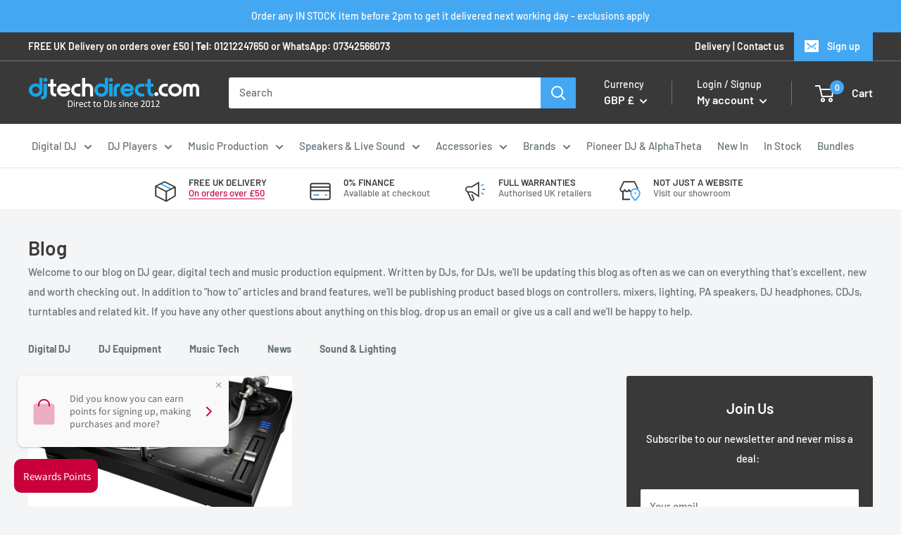

--- FILE ---
content_type: text/html; charset=utf-8
request_url: https://www.djtechdirect.com/blogs/news/tagged/set-up
body_size: 80114
content:
<!doctype html>

<html class="no-js" lang="en">
  <head>
    

    
    <!-- TrustBox script -->

<script type="text/javascript" src="//widget.trustpilot.com/bootstrap/v5/tp.widget.bootstrap.min.js" async></script>

<!-- End TrustBox script -->
    
    <meta name="google-site-verification" content="Nqq9_Bq5Rkgv93C6G1M5-9rm7YMjZXbUwiY2GrMJPuc" /> 
    
    <meta charset="utf-8">
    <meta name="viewport" content="width=device-width, initial-scale=1.0, height=device-height, minimum-scale=1.0, maximum-scale=5.0">
    <meta name="theme-color" content="#44a7f2"><title>Blog &ndash; Tagged &quot;set up&quot;
</title><link rel="canonical" href="https://www.djtechdirect.com/blogs/news/tagged/set-up"><link rel="shortcut icon" href="//www.djtechdirect.com/cdn/shop/files/favicon_96x96.png?v=1614308372" type="image/png"><link rel="preload" as="style" href="//www.djtechdirect.com/cdn/shop/t/29/assets/theme.css?v=126129399265881182721730455129">
    <link rel="preload" as="script" href="//www.djtechdirect.com/cdn/shop/t/29/assets/theme.min.js?v=133431669569007722081730455129">
    <link rel="preconnect" href="https://cdn.shopify.com">
    <link rel="preconnect" href="https://fonts.shopifycdn.com">
    <link rel="dns-prefetch" href="https://productreviews.shopifycdn.com">
    <link rel="dns-prefetch" href="https://ajax.googleapis.com">
    <link rel="dns-prefetch" href="https://maps.googleapis.com">
    <link rel="dns-prefetch" href="https://maps.gstatic.com">

    <meta property="og:type" content="website">
  <meta property="og:title" content="Blog"><meta property="og:url" content="https://www.djtechdirect.com/blogs/news/tagged/set-up">
<meta property="og:site_name" content="DJ Tech Direct"><meta name="twitter:card" content="summary"><meta name="twitter:title" content="Blog">
  <meta name="twitter:description" content="Blog">
    <link rel="preload" href="//www.djtechdirect.com/cdn/fonts/barlow/barlow_n6.329f582a81f63f125e63c20a5a80ae9477df68e1.woff2" as="font" type="font/woff2" crossorigin>
<link rel="preload" href="//www.djtechdirect.com/cdn/fonts/barlow/barlow_n5.a193a1990790eba0cc5cca569d23799830e90f07.woff2" as="font" type="font/woff2" crossorigin><link rel="preload" href="//www.djtechdirect.com/cdn/fonts/barlow/barlow_i6.5a22bd20fb27bad4d7674cc6e666fb9c77d813bb.woff2" as="font" type="font/woff2" crossorigin><link rel="preload" href="//www.djtechdirect.com/cdn/fonts/barlow/barlow_n7.691d1d11f150e857dcbc1c10ef03d825bc378d81.woff2" as="font" type="font/woff2" crossorigin><link rel="preload" href="//www.djtechdirect.com/cdn/fonts/barlow/barlow_i5.714d58286997b65cd479af615cfa9bb0a117a573.woff2" as="font" type="font/woff2" crossorigin><link rel="preload" href="//www.djtechdirect.com/cdn/fonts/barlow/barlow_i7.50e19d6cc2ba5146fa437a5a7443c76d5d730103.woff2" as="font" type="font/woff2" crossorigin><link rel="preload" href="//www.djtechdirect.com/cdn/fonts/barlow/barlow_n6.329f582a81f63f125e63c20a5a80ae9477df68e1.woff2" as="font" type="font/woff2" crossorigin><style>
  @font-face {
  font-family: Barlow;
  font-weight: 600;
  font-style: normal;
  font-display: fallback;
  src: url("//www.djtechdirect.com/cdn/fonts/barlow/barlow_n6.329f582a81f63f125e63c20a5a80ae9477df68e1.woff2") format("woff2"),
       url("//www.djtechdirect.com/cdn/fonts/barlow/barlow_n6.0163402e36247bcb8b02716880d0b39568412e9e.woff") format("woff");
}

  @font-face {
  font-family: Barlow;
  font-weight: 500;
  font-style: normal;
  font-display: fallback;
  src: url("//www.djtechdirect.com/cdn/fonts/barlow/barlow_n5.a193a1990790eba0cc5cca569d23799830e90f07.woff2") format("woff2"),
       url("//www.djtechdirect.com/cdn/fonts/barlow/barlow_n5.ae31c82169b1dc0715609b8cc6a610b917808358.woff") format("woff");
}

@font-face {
  font-family: Barlow;
  font-weight: 600;
  font-style: normal;
  font-display: fallback;
  src: url("//www.djtechdirect.com/cdn/fonts/barlow/barlow_n6.329f582a81f63f125e63c20a5a80ae9477df68e1.woff2") format("woff2"),
       url("//www.djtechdirect.com/cdn/fonts/barlow/barlow_n6.0163402e36247bcb8b02716880d0b39568412e9e.woff") format("woff");
}

@font-face {
  font-family: Barlow;
  font-weight: 600;
  font-style: italic;
  font-display: fallback;
  src: url("//www.djtechdirect.com/cdn/fonts/barlow/barlow_i6.5a22bd20fb27bad4d7674cc6e666fb9c77d813bb.woff2") format("woff2"),
       url("//www.djtechdirect.com/cdn/fonts/barlow/barlow_i6.1c8787fcb59f3add01a87f21b38c7ef797e3b3a1.woff") format("woff");
}


  @font-face {
  font-family: Barlow;
  font-weight: 700;
  font-style: normal;
  font-display: fallback;
  src: url("//www.djtechdirect.com/cdn/fonts/barlow/barlow_n7.691d1d11f150e857dcbc1c10ef03d825bc378d81.woff2") format("woff2"),
       url("//www.djtechdirect.com/cdn/fonts/barlow/barlow_n7.4fdbb1cb7da0e2c2f88492243ffa2b4f91924840.woff") format("woff");
}

  @font-face {
  font-family: Barlow;
  font-weight: 500;
  font-style: italic;
  font-display: fallback;
  src: url("//www.djtechdirect.com/cdn/fonts/barlow/barlow_i5.714d58286997b65cd479af615cfa9bb0a117a573.woff2") format("woff2"),
       url("//www.djtechdirect.com/cdn/fonts/barlow/barlow_i5.0120f77e6447d3b5df4bbec8ad8c2d029d87fb21.woff") format("woff");
}

  @font-face {
  font-family: Barlow;
  font-weight: 700;
  font-style: italic;
  font-display: fallback;
  src: url("//www.djtechdirect.com/cdn/fonts/barlow/barlow_i7.50e19d6cc2ba5146fa437a5a7443c76d5d730103.woff2") format("woff2"),
       url("//www.djtechdirect.com/cdn/fonts/barlow/barlow_i7.47e9f98f1b094d912e6fd631cc3fe93d9f40964f.woff") format("woff");
}


  :root {
    --default-text-font-size : 15px;
    --base-text-font-size    : 15px;
    --heading-font-family    : Barlow, sans-serif;
    --heading-font-weight    : 600;
    --heading-font-style     : normal;
    --text-font-family       : Barlow, sans-serif;
    --text-font-weight       : 500;
    --text-font-style        : normal;
    --text-font-bolder-weight: 600;
    --text-link-decoration   : underline;

    --text-color               : #677279;
    --text-color-rgb           : 103, 114, 121;
    --heading-color            : #393939;
    --border-color             : #e4e2e2;
    --border-color-rgb         : 228, 226, 226;
    --form-border-color        : #d8d5d5;
    --accent-color             : #44a7f2;
    --accent-color-rgb         : 68, 167, 242;
    --link-color               : #ca003d;
    --link-color-hover         : #7e0026;
    --background               : #f3f5f6;
    --secondary-background     : #ffffff;
    --secondary-background-rgb : 255, 255, 255;
    --accent-background        : rgba(68, 167, 242, 0.08);

    --input-background: #ffffff;

    --error-color       : #ff0000;
    --error-background  : rgba(255, 0, 0, 0.07);
    --success-color     : #00aa00;
    --success-background: rgba(0, 170, 0, 0.11);

    --primary-button-background      : #ca003d;
    --primary-button-background-rgb  : 202, 0, 61;
    --primary-button-text-color      : #ffffff;
    --secondary-button-background    : #44a7f2;
    --secondary-button-background-rgb: 68, 167, 242;
    --secondary-button-text-color    : #ffffff;

    --header-background      : #393939;
    --header-text-color      : #ffffff;
    --header-light-text-color: #ffffff;
    --header-border-color    : rgba(255, 255, 255, 0.3);
    --header-accent-color    : #44a7f2;

    --footer-background-color:    #393939;
    --footer-heading-text-color:  #ffffff;
    --footer-body-text-color:     #ffffff;
    --footer-accent-color:        #44a7f2;
    --footer-accent-color-rgb:    68, 167, 242;
    --footer-border:              none;
    
    --flickity-arrow-color: #b3adad;--product-on-sale-accent           : #ee0000;
    --product-on-sale-accent-rgb       : 238, 0, 0;
    --product-on-sale-color            : #ffffff;
    --product-in-stock-color           : #008a00;
    --product-low-stock-color          : #ee0000;
    --product-sold-out-color           : #8a9297;
    --product-custom-label-1-background: #008a00;
    --product-custom-label-1-color     : #ffffff;
    --product-custom-label-2-background: #00a500;
    --product-custom-label-2-color     : #ffffff;
    --product-review-star-color        : #ffbd00;

    --mobile-container-gutter : 20px;
    --desktop-container-gutter: 40px;
  }
</style>

<script>
  // IE11 does not have support for CSS variables, so we have to polyfill them
  if (!(((window || {}).CSS || {}).supports && window.CSS.supports('(--a: 0)'))) {
    const script = document.createElement('script');
    script.type = 'text/javascript';
    script.src = 'https://cdn.jsdelivr.net/npm/css-vars-ponyfill@2';
    script.onload = function() {
      cssVars({});
    };

    document.getElementsByTagName('head')[0].appendChild(script);
  }
</script>


    <script>window.performance && window.performance.mark && window.performance.mark('shopify.content_for_header.start');</script><meta name="facebook-domain-verification" content="lwhes2t0stv3vqgo9m9xlzj3u8urw7">
<meta name="facebook-domain-verification" content="wl07n2jfrbx3xr1j3js2vx7lcdcx2d">
<meta name="google-site-verification" content="tGWgFtezQ_-VTV3BodFJhEVTYukTnRgv8hoodkVm1aU">
<meta id="shopify-digital-wallet" name="shopify-digital-wallet" content="/50017468578/digital_wallets/dialog">
<meta name="shopify-checkout-api-token" content="6e8c80845c1c36e3898fbb161583bb1e">
<meta id="in-context-paypal-metadata" data-shop-id="50017468578" data-venmo-supported="false" data-environment="production" data-locale="en_US" data-paypal-v4="true" data-currency="GBP">
<link rel="alternate" type="application/atom+xml" title="Feed" href="/blogs/news/tagged/set-up.atom" />
<script async="async" src="/checkouts/internal/preloads.js?locale=en-GB"></script>
<link rel="preconnect" href="https://shop.app" crossorigin="anonymous">
<script async="async" src="https://shop.app/checkouts/internal/preloads.js?locale=en-GB&shop_id=50017468578" crossorigin="anonymous"></script>
<script id="shopify-features" type="application/json">{"accessToken":"6e8c80845c1c36e3898fbb161583bb1e","betas":["rich-media-storefront-analytics"],"domain":"www.djtechdirect.com","predictiveSearch":true,"shopId":50017468578,"locale":"en"}</script>
<script>var Shopify = Shopify || {};
Shopify.shop = "djtechdirect.myshopify.com";
Shopify.locale = "en";
Shopify.currency = {"active":"GBP","rate":"1.0"};
Shopify.country = "GB";
Shopify.theme = {"name":"Copy of [20.9.24] Warehouse - BHM FORM POPUP","id":146359156986,"schema_name":"Warehouse","schema_version":"1.13.0","theme_store_id":null,"role":"main"};
Shopify.theme.handle = "null";
Shopify.theme.style = {"id":null,"handle":null};
Shopify.cdnHost = "www.djtechdirect.com/cdn";
Shopify.routes = Shopify.routes || {};
Shopify.routes.root = "/";</script>
<script type="module">!function(o){(o.Shopify=o.Shopify||{}).modules=!0}(window);</script>
<script>!function(o){function n(){var o=[];function n(){o.push(Array.prototype.slice.apply(arguments))}return n.q=o,n}var t=o.Shopify=o.Shopify||{};t.loadFeatures=n(),t.autoloadFeatures=n()}(window);</script>
<script>
  window.ShopifyPay = window.ShopifyPay || {};
  window.ShopifyPay.apiHost = "shop.app\/pay";
  window.ShopifyPay.redirectState = null;
</script>
<script id="shop-js-analytics" type="application/json">{"pageType":"blog"}</script>
<script defer="defer" async type="module" src="//www.djtechdirect.com/cdn/shopifycloud/shop-js/modules/v2/client.init-shop-cart-sync_BN7fPSNr.en.esm.js"></script>
<script defer="defer" async type="module" src="//www.djtechdirect.com/cdn/shopifycloud/shop-js/modules/v2/chunk.common_Cbph3Kss.esm.js"></script>
<script defer="defer" async type="module" src="//www.djtechdirect.com/cdn/shopifycloud/shop-js/modules/v2/chunk.modal_DKumMAJ1.esm.js"></script>
<script type="module">
  await import("//www.djtechdirect.com/cdn/shopifycloud/shop-js/modules/v2/client.init-shop-cart-sync_BN7fPSNr.en.esm.js");
await import("//www.djtechdirect.com/cdn/shopifycloud/shop-js/modules/v2/chunk.common_Cbph3Kss.esm.js");
await import("//www.djtechdirect.com/cdn/shopifycloud/shop-js/modules/v2/chunk.modal_DKumMAJ1.esm.js");

  window.Shopify.SignInWithShop?.initShopCartSync?.({"fedCMEnabled":true,"windoidEnabled":true});

</script>
<script>
  window.Shopify = window.Shopify || {};
  if (!window.Shopify.featureAssets) window.Shopify.featureAssets = {};
  window.Shopify.featureAssets['shop-js'] = {"shop-cart-sync":["modules/v2/client.shop-cart-sync_CJVUk8Jm.en.esm.js","modules/v2/chunk.common_Cbph3Kss.esm.js","modules/v2/chunk.modal_DKumMAJ1.esm.js"],"init-fed-cm":["modules/v2/client.init-fed-cm_7Fvt41F4.en.esm.js","modules/v2/chunk.common_Cbph3Kss.esm.js","modules/v2/chunk.modal_DKumMAJ1.esm.js"],"init-shop-email-lookup-coordinator":["modules/v2/client.init-shop-email-lookup-coordinator_Cc088_bR.en.esm.js","modules/v2/chunk.common_Cbph3Kss.esm.js","modules/v2/chunk.modal_DKumMAJ1.esm.js"],"init-windoid":["modules/v2/client.init-windoid_hPopwJRj.en.esm.js","modules/v2/chunk.common_Cbph3Kss.esm.js","modules/v2/chunk.modal_DKumMAJ1.esm.js"],"shop-button":["modules/v2/client.shop-button_B0jaPSNF.en.esm.js","modules/v2/chunk.common_Cbph3Kss.esm.js","modules/v2/chunk.modal_DKumMAJ1.esm.js"],"shop-cash-offers":["modules/v2/client.shop-cash-offers_DPIskqss.en.esm.js","modules/v2/chunk.common_Cbph3Kss.esm.js","modules/v2/chunk.modal_DKumMAJ1.esm.js"],"shop-toast-manager":["modules/v2/client.shop-toast-manager_CK7RT69O.en.esm.js","modules/v2/chunk.common_Cbph3Kss.esm.js","modules/v2/chunk.modal_DKumMAJ1.esm.js"],"init-shop-cart-sync":["modules/v2/client.init-shop-cart-sync_BN7fPSNr.en.esm.js","modules/v2/chunk.common_Cbph3Kss.esm.js","modules/v2/chunk.modal_DKumMAJ1.esm.js"],"init-customer-accounts-sign-up":["modules/v2/client.init-customer-accounts-sign-up_CfPf4CXf.en.esm.js","modules/v2/client.shop-login-button_DeIztwXF.en.esm.js","modules/v2/chunk.common_Cbph3Kss.esm.js","modules/v2/chunk.modal_DKumMAJ1.esm.js"],"pay-button":["modules/v2/client.pay-button_CgIwFSYN.en.esm.js","modules/v2/chunk.common_Cbph3Kss.esm.js","modules/v2/chunk.modal_DKumMAJ1.esm.js"],"init-customer-accounts":["modules/v2/client.init-customer-accounts_DQ3x16JI.en.esm.js","modules/v2/client.shop-login-button_DeIztwXF.en.esm.js","modules/v2/chunk.common_Cbph3Kss.esm.js","modules/v2/chunk.modal_DKumMAJ1.esm.js"],"avatar":["modules/v2/client.avatar_BTnouDA3.en.esm.js"],"init-shop-for-new-customer-accounts":["modules/v2/client.init-shop-for-new-customer-accounts_CsZy_esa.en.esm.js","modules/v2/client.shop-login-button_DeIztwXF.en.esm.js","modules/v2/chunk.common_Cbph3Kss.esm.js","modules/v2/chunk.modal_DKumMAJ1.esm.js"],"shop-follow-button":["modules/v2/client.shop-follow-button_BRMJjgGd.en.esm.js","modules/v2/chunk.common_Cbph3Kss.esm.js","modules/v2/chunk.modal_DKumMAJ1.esm.js"],"checkout-modal":["modules/v2/client.checkout-modal_B9Drz_yf.en.esm.js","modules/v2/chunk.common_Cbph3Kss.esm.js","modules/v2/chunk.modal_DKumMAJ1.esm.js"],"shop-login-button":["modules/v2/client.shop-login-button_DeIztwXF.en.esm.js","modules/v2/chunk.common_Cbph3Kss.esm.js","modules/v2/chunk.modal_DKumMAJ1.esm.js"],"lead-capture":["modules/v2/client.lead-capture_DXYzFM3R.en.esm.js","modules/v2/chunk.common_Cbph3Kss.esm.js","modules/v2/chunk.modal_DKumMAJ1.esm.js"],"shop-login":["modules/v2/client.shop-login_CA5pJqmO.en.esm.js","modules/v2/chunk.common_Cbph3Kss.esm.js","modules/v2/chunk.modal_DKumMAJ1.esm.js"],"payment-terms":["modules/v2/client.payment-terms_BxzfvcZJ.en.esm.js","modules/v2/chunk.common_Cbph3Kss.esm.js","modules/v2/chunk.modal_DKumMAJ1.esm.js"]};
</script>
<script>(function() {
  var isLoaded = false;
  function asyncLoad() {
    if (isLoaded) return;
    isLoaded = true;
    var urls = ["\/\/code.tidio.co\/wx0dhgor0srxquecc1lg9owv5ginwq75.js?shop=djtechdirect.myshopify.com","https:\/\/cdn.shopify.com\/s\/files\/1\/0500\/1746\/8578\/t\/6\/assets\/globo.formbuilder.init.js?v=1606844748\u0026shop=djtechdirect.myshopify.com","https:\/\/formbuilder.hulkapps.com\/skeletopapp.js?shop=djtechdirect.myshopify.com","https:\/\/ecommplugins-scripts.trustpilot.com\/v2.1\/js\/header.min.js?settings=eyJrZXkiOiJVdzJDT0xFOHZjU0RBekpMIiwicyI6InNrdSJ9\u0026shop=djtechdirect.myshopify.com","https:\/\/ecommplugins-trustboxsettings.trustpilot.com\/djtechdirect.myshopify.com.js?settings=1644235937869\u0026shop=djtechdirect.myshopify.com","https:\/\/chimpstatic.com\/mcjs-connected\/js\/users\/d298d800cdb973637d2fcf743\/fa2754493ed1c146866d9c718.js?shop=djtechdirect.myshopify.com","\/\/cdn.shopify.com\/s\/files\/1\/0875\/2064\/files\/easyslider-1.0.0.js?shop=djtechdirect.myshopify.com","https:\/\/cdn.adtrace.ai\/tiktok-track.js?shop=djtechdirect.myshopify.com","https:\/\/d3v8snuol4b5ym.cloudfront.net\/assets\/ship-timer.js?shop=djtechdirect.myshopify.com","https:\/\/intg.snapchat.com\/shopify\/shopify-scevent-init.js?id=de4b9e3e-4002-4de6-891e-4773a4e33fc2\u0026shop=djtechdirect.myshopify.com","https:\/\/cdn-spurit.com\/all-apps\/checker-p.js?app_id=12\u0026shop=djtechdirect.myshopify.com"];
    for (var i = 0; i < urls.length; i++) {
      var s = document.createElement('script');
      s.type = 'text/javascript';
      s.async = true;
      s.src = urls[i];
      var x = document.getElementsByTagName('script')[0];
      x.parentNode.insertBefore(s, x);
    }
  };
  if(window.attachEvent) {
    window.attachEvent('onload', asyncLoad);
  } else {
    window.addEventListener('load', asyncLoad, false);
  }
})();</script>
<script id="__st">var __st={"a":50017468578,"offset":0,"reqid":"378c6519-0515-41c7-8434-94e5a640f309-1769746288","pageurl":"www.djtechdirect.com\/blogs\/news\/tagged\/set-up","s":"blogs-72303149218","u":"75ab96686b12","p":"blog","rtyp":"blog","rid":72303149218};</script>
<script>window.ShopifyPaypalV4VisibilityTracking = true;</script>
<script id="captcha-bootstrap">!function(){'use strict';const t='contact',e='account',n='new_comment',o=[[t,t],['blogs',n],['comments',n],[t,'customer']],c=[[e,'customer_login'],[e,'guest_login'],[e,'recover_customer_password'],[e,'create_customer']],r=t=>t.map((([t,e])=>`form[action*='/${t}']:not([data-nocaptcha='true']) input[name='form_type'][value='${e}']`)).join(','),a=t=>()=>t?[...document.querySelectorAll(t)].map((t=>t.form)):[];function s(){const t=[...o],e=r(t);return a(e)}const i='password',u='form_key',d=['recaptcha-v3-token','g-recaptcha-response','h-captcha-response',i],f=()=>{try{return window.sessionStorage}catch{return}},m='__shopify_v',_=t=>t.elements[u];function p(t,e,n=!1){try{const o=window.sessionStorage,c=JSON.parse(o.getItem(e)),{data:r}=function(t){const{data:e,action:n}=t;return t[m]||n?{data:e,action:n}:{data:t,action:n}}(c);for(const[e,n]of Object.entries(r))t.elements[e]&&(t.elements[e].value=n);n&&o.removeItem(e)}catch(o){console.error('form repopulation failed',{error:o})}}const l='form_type',E='cptcha';function T(t){t.dataset[E]=!0}const w=window,h=w.document,L='Shopify',v='ce_forms',y='captcha';let A=!1;((t,e)=>{const n=(g='f06e6c50-85a8-45c8-87d0-21a2b65856fe',I='https://cdn.shopify.com/shopifycloud/storefront-forms-hcaptcha/ce_storefront_forms_captcha_hcaptcha.v1.5.2.iife.js',D={infoText:'Protected by hCaptcha',privacyText:'Privacy',termsText:'Terms'},(t,e,n)=>{const o=w[L][v],c=o.bindForm;if(c)return c(t,g,e,D).then(n);var r;o.q.push([[t,g,e,D],n]),r=I,A||(h.body.append(Object.assign(h.createElement('script'),{id:'captcha-provider',async:!0,src:r})),A=!0)});var g,I,D;w[L]=w[L]||{},w[L][v]=w[L][v]||{},w[L][v].q=[],w[L][y]=w[L][y]||{},w[L][y].protect=function(t,e){n(t,void 0,e),T(t)},Object.freeze(w[L][y]),function(t,e,n,w,h,L){const[v,y,A,g]=function(t,e,n){const i=e?o:[],u=t?c:[],d=[...i,...u],f=r(d),m=r(i),_=r(d.filter((([t,e])=>n.includes(e))));return[a(f),a(m),a(_),s()]}(w,h,L),I=t=>{const e=t.target;return e instanceof HTMLFormElement?e:e&&e.form},D=t=>v().includes(t);t.addEventListener('submit',(t=>{const e=I(t);if(!e)return;const n=D(e)&&!e.dataset.hcaptchaBound&&!e.dataset.recaptchaBound,o=_(e),c=g().includes(e)&&(!o||!o.value);(n||c)&&t.preventDefault(),c&&!n&&(function(t){try{if(!f())return;!function(t){const e=f();if(!e)return;const n=_(t);if(!n)return;const o=n.value;o&&e.removeItem(o)}(t);const e=Array.from(Array(32),(()=>Math.random().toString(36)[2])).join('');!function(t,e){_(t)||t.append(Object.assign(document.createElement('input'),{type:'hidden',name:u})),t.elements[u].value=e}(t,e),function(t,e){const n=f();if(!n)return;const o=[...t.querySelectorAll(`input[type='${i}']`)].map((({name:t})=>t)),c=[...d,...o],r={};for(const[a,s]of new FormData(t).entries())c.includes(a)||(r[a]=s);n.setItem(e,JSON.stringify({[m]:1,action:t.action,data:r}))}(t,e)}catch(e){console.error('failed to persist form',e)}}(e),e.submit())}));const S=(t,e)=>{t&&!t.dataset[E]&&(n(t,e.some((e=>e===t))),T(t))};for(const o of['focusin','change'])t.addEventListener(o,(t=>{const e=I(t);D(e)&&S(e,y())}));const B=e.get('form_key'),M=e.get(l),P=B&&M;t.addEventListener('DOMContentLoaded',(()=>{const t=y();if(P)for(const e of t)e.elements[l].value===M&&p(e,B);[...new Set([...A(),...v().filter((t=>'true'===t.dataset.shopifyCaptcha))])].forEach((e=>S(e,t)))}))}(h,new URLSearchParams(w.location.search),n,t,e,['guest_login'])})(!0,!0)}();</script>
<script integrity="sha256-4kQ18oKyAcykRKYeNunJcIwy7WH5gtpwJnB7kiuLZ1E=" data-source-attribution="shopify.loadfeatures" defer="defer" src="//www.djtechdirect.com/cdn/shopifycloud/storefront/assets/storefront/load_feature-a0a9edcb.js" crossorigin="anonymous"></script>
<script crossorigin="anonymous" defer="defer" src="//www.djtechdirect.com/cdn/shopifycloud/storefront/assets/shopify_pay/storefront-65b4c6d7.js?v=20250812"></script>
<script data-source-attribution="shopify.dynamic_checkout.dynamic.init">var Shopify=Shopify||{};Shopify.PaymentButton=Shopify.PaymentButton||{isStorefrontPortableWallets:!0,init:function(){window.Shopify.PaymentButton.init=function(){};var t=document.createElement("script");t.src="https://www.djtechdirect.com/cdn/shopifycloud/portable-wallets/latest/portable-wallets.en.js",t.type="module",document.head.appendChild(t)}};
</script>
<script data-source-attribution="shopify.dynamic_checkout.buyer_consent">
  function portableWalletsHideBuyerConsent(e){var t=document.getElementById("shopify-buyer-consent"),n=document.getElementById("shopify-subscription-policy-button");t&&n&&(t.classList.add("hidden"),t.setAttribute("aria-hidden","true"),n.removeEventListener("click",e))}function portableWalletsShowBuyerConsent(e){var t=document.getElementById("shopify-buyer-consent"),n=document.getElementById("shopify-subscription-policy-button");t&&n&&(t.classList.remove("hidden"),t.removeAttribute("aria-hidden"),n.addEventListener("click",e))}window.Shopify?.PaymentButton&&(window.Shopify.PaymentButton.hideBuyerConsent=portableWalletsHideBuyerConsent,window.Shopify.PaymentButton.showBuyerConsent=portableWalletsShowBuyerConsent);
</script>
<script data-source-attribution="shopify.dynamic_checkout.cart.bootstrap">document.addEventListener("DOMContentLoaded",(function(){function t(){return document.querySelector("shopify-accelerated-checkout-cart, shopify-accelerated-checkout")}if(t())Shopify.PaymentButton.init();else{new MutationObserver((function(e,n){t()&&(Shopify.PaymentButton.init(),n.disconnect())})).observe(document.body,{childList:!0,subtree:!0})}}));
</script>
<link id="shopify-accelerated-checkout-styles" rel="stylesheet" media="screen" href="https://www.djtechdirect.com/cdn/shopifycloud/portable-wallets/latest/accelerated-checkout-backwards-compat.css" crossorigin="anonymous">
<style id="shopify-accelerated-checkout-cart">
        #shopify-buyer-consent {
  margin-top: 1em;
  display: inline-block;
  width: 100%;
}

#shopify-buyer-consent.hidden {
  display: none;
}

#shopify-subscription-policy-button {
  background: none;
  border: none;
  padding: 0;
  text-decoration: underline;
  font-size: inherit;
  cursor: pointer;
}

#shopify-subscription-policy-button::before {
  box-shadow: none;
}

      </style>

<script>window.performance && window.performance.mark && window.performance.mark('shopify.content_for_header.end');</script>

	

    <link rel="stylesheet" href="//www.djtechdirect.com/cdn/shop/t/29/assets/theme.css?v=126129399265881182721730455129">

    


  <script type="application/ld+json">
  {
    "@context": "http://schema.org",
    "@type": "BreadcrumbList",
  "itemListElement": [{
      "@type": "ListItem",
      "position": 1,
      "name": "Home",
      "item": "https://www.djtechdirect.com"
    },{
          "@type": "ListItem",
          "position": 2,
          "name": "Blog",
          "item": "https://www.djtechdirect.com/blogs/news"
        }]
  }
  </script>


    <script>
      // This allows to expose several variables to the global scope, to be used in scripts
      window.theme = {
        pageType: "blog",
        cartCount: 0,
        moneyFormat: "£{{amount}}",
        moneyWithCurrencyFormat: "£{{amount}} GBP",
        showDiscount: false,
        discountMode: "percentage",
        searchMode: "product",
        cartType: "drawer"
      };

      window.routes = {
        rootUrl: "\/",
        cartUrl: "\/cart",
        cartAddUrl: "\/cart\/add",
        cartChangeUrl: "\/cart\/change",
        searchUrl: "\/search",
        productRecommendationsUrl: "\/recommendations\/products"
      };

      window.languages = {
        productRegularPrice: "Regular price",
        productSalePrice: "Sale price",
        collectionOnSaleLabel: "Save {{savings}}",
        productFormUnavailable: "Unavailable",
        productFormAddToCart: "Add to basket",
        productFormSoldOut: "Sold out",
        productAdded: "Product has been added to your cart",
        shippingEstimatorNoResults: "No shipping could be found for your address.",
        shippingEstimatorOneResult: "There is one shipping rate for your address:",
        shippingEstimatorMultipleResults: "There are {{count}} shipping rates for your address:",
        shippingEstimatorErrors: "There are some errors:"
      };

      window.lazySizesConfig = {
        loadHidden: false,
        hFac: 0.8,
        expFactor: 3,
        customMedia: {
          '--phone': '(max-width: 640px)',
          '--tablet': '(min-width: 641px) and (max-width: 1023px)',
          '--lap': '(min-width: 1024px)'
        }
      };

      document.documentElement.className = document.documentElement.className.replace('no-js', 'js');
    </script><script src="//www.djtechdirect.com/cdn/shop/t/29/assets/theme.min.js?v=133431669569007722081730455129" defer></script>
    <script src="//www.djtechdirect.com/cdn/shop/t/29/assets/custom.js?v=6469198417086306251730840445" defer></script><script>
        (function () {
          window.onpageshow = function() {
            // We force re-freshing the cart content onpageshow, as most browsers will serve a cache copy when hitting the
            // back button, which cause staled data
            document.documentElement.dispatchEvent(new CustomEvent('cart:refresh', {
              bubbles: true,
              detail: {scrollToTop: false}
            }));
          };
        })();
      </script><!--begin-boost-pfs-filter-css-->
  <link rel="preload stylesheet" href="//www.djtechdirect.com/cdn/shop/t/29/assets/boost-pfs-instant-search.scss.css?v=161540602620212988211730455129" as="style"><link href="//www.djtechdirect.com/cdn/shop/t/29/assets/boost-pfs-custom.scss.css?v=151188954226190452641730455129" rel="stylesheet" type="text/css" media="all" />
<style data-id="boost-pfs-style" type="text/css">
      .boost-pfs-filter-option-title-text {}

     .boost-pfs-filter-tree-v .boost-pfs-filter-option-title-text:before {}
      .boost-pfs-filter-tree-v .boost-pfs-filter-option.boost-pfs-filter-option-collapsed .boost-pfs-filter-option-title-text:before {}
      .boost-pfs-filter-tree-h .boost-pfs-filter-option-title-heading:before {
        border-right-color: ;
        border-bottom-color: ;
      }

      .boost-pfs-filter-option-content .boost-pfs-filter-option-item-list .boost-pfs-filter-option-item button,
      .boost-pfs-filter-option-content .boost-pfs-filter-option-item-list .boost-pfs-filter-option-item .boost-pfs-filter-button,
      .boost-pfs-filter-option-range-amount input,
      .boost-pfs-filter-tree-v .boost-pfs-filter-refine-by .boost-pfs-filter-refine-by-items .refine-by-item,
      .boost-pfs-filter-refine-by-wrapper-v .boost-pfs-filter-refine-by .boost-pfs-filter-refine-by-items .refine-by-item,
      .boost-pfs-filter-refine-by .boost-pfs-filter-option-title,
      .boost-pfs-filter-refine-by .boost-pfs-filter-refine-by-items .refine-by-item>a,
      .boost-pfs-filter-refine-by>span,
      .boost-pfs-filter-clear,
      .boost-pfs-filter-clear-all{}

      .boost-pfs-filter-option-multi-level-collections .boost-pfs-filter-option-multi-level-list .boost-pfs-filter-option-item .boost-pfs-filter-button-arrow .boost-pfs-arrow:before,
      .boost-pfs-filter-option-multi-level-tag .boost-pfs-filter-option-multi-level-list .boost-pfs-filter-option-item .boost-pfs-filter-button-arrow .boost-pfs-arrow:before {}

      .boost-pfs-filter-refine-by .boost-pfs-filter-refine-by-items .refine-by-item .boost-pfs-filter-clear:before,
      .boost-pfs-filter-refine-by .boost-pfs-filter-refine-by-items .refine-by-item .boost-pfs-filter-clear:after {
        background: ;
      }

      .boost-pfs-filter-tree-mobile-button button,
      .boost-pfs-filter-top-sorting-mobile button {}
      .boost-pfs-filter-top-sorting-mobile button>span:after {}
    </style>
<!--end-boost-pfs-filter-css-->
    <style>
    .product-form .price-list { display: block !important;}
    .product-form .price-list p { display: block !important; }
    .template-blog ul.page__tag-list li { display: none; }      
    li.tag_digital_dj,li.tag_dj_equipment,li.tag_music_tech,li.tag_speakers-sound-lighting,li.tag_dj_accessories,li.tag_friends,li.tag_category_digital-dj,li.tag_category_dj-equipment,li.tag_category_music-tech,li.tag_category_news,li.tag_category_sound-amp-lighting { display: inline !important; }
    </style>


<link href="//www.djtechdirect.com/cdn/shop/t/29/assets/ndnapps-contactform-styles.css?v=128663282284851423401730455129" rel="stylesheet" type="text/css" media="all" />
  <script>
  !function(t,n){function o(n){var o=t.getElementsByTagName("script")[0],i=t.createElement("script");i.src=n,i.crossOrigin="",o.parentNode.insertBefore(i,o)}if(!n.isLoyaltyLion){window.loyaltylion=n,void 0===window.lion&&(window.lion=n),n.version=2,n.isLoyaltyLion=!0;var i=new Date,e=i.getFullYear().toString()+i.getMonth().toString()+i.getDate().toString();o("https://sdk.loyaltylion.net/static/2/loader.js?t="+e);var r=!1;n.init=function(t){if(r)throw new Error("Cannot call lion.init more than once");r=!0;var a=n._token=t.token;if(!a)throw new Error("Token must be supplied to lion.init");for(var l=[],s="_push configure bootstrap shutdown on removeListener authenticateCustomer".split(" "),c=0;c<s.length;c+=1)!function(t,n){t[n]=function(){l.push([n,Array.prototype.slice.call(arguments,0)])}}(n,s[c]);o("https://sdk.loyaltylion.net/sdk/start/"+a+".js?t="+e+i.getHours().toString()),n._initData=t,n._buffer=l}}}(document,window.loyaltylion||[]);

  
    
      loyaltylion.init({ token: "921013a7483bd1fe2536e8fe980ae673" });
    
  
</script>
<!--DOOFINDER-SHOPIFY-->  <!--/DOOFINDER-SHOPIFY--><!-- BEGIN app block: shopify://apps/loyalty-rewards-and-referrals/blocks/embed-sdk/6f172e67-4106-4ac0-89c5-b32a069b3101 -->

<style
  type='text/css'
  data-lion-app-styles='main'
  data-lion-app-styles-settings='{&quot;disableBundledCSS&quot;:false,&quot;disableBundledFonts&quot;:false,&quot;useClassIsolator&quot;:false}'
></style>

<!-- loyaltylion.snippet.version=2c51eebe71+8174 -->

<script>
  
  !function(t,n){function o(n){var o=t.getElementsByTagName("script")[0],i=t.createElement("script");i.src=n,i.crossOrigin="",o.parentNode.insertBefore(i,o)}if(!n.isLoyaltyLion){window.loyaltylion=n,void 0===window.lion&&(window.lion=n),n.version=2,n.isLoyaltyLion=!0;var i=new Date,e=i.getFullYear().toString()+i.getMonth().toString()+i.getDate().toString();o("https://sdk.loyaltylion.net/static/2/loader.js?t="+e);var r=!1;n.init=function(t){if(r)throw new Error("Cannot call lion.init more than once");r=!0;var a=n._token=t.token;if(!a)throw new Error("Token must be supplied to lion.init");for(var l=[],s="_push configure bootstrap shutdown on removeListener authenticateCustomer".split(" "),c=0;c<s.length;c+=1)!function(t,n){t[n]=function(){l.push([n,Array.prototype.slice.call(arguments,0)])}}(n,s[c]);o("https://sdk.loyaltylion.net/sdk/start/"+a+".js?t="+e+i.getHours().toString()),n._initData=t,n._buffer=l}}}(document,window.loyaltylion||[]);

  
    
      loyaltylion.init(
        { token: "921013a7483bd1fe2536e8fe980ae673" }
      );
    
  

  loyaltylion.configure({
    disableBundledCSS: false,
    disableBundledFonts: false,
    useClassIsolator: false,
  })

  
</script>



<!-- END app block --><!-- BEGIN app block: shopify://apps/pixelpro-easy-pixel-install/blocks/turbo-tiktok/0f61e244-e2c9-43da-9523-9762c9f7e6bf -->









<script>
    window.__adTraceTikTokPaused = ``;
    window.__adTraceTikTokServerSideApiEnabled = ``;
    window.__adTraceShopifyDomain = `https://www.djtechdirect.com`;
    window.__adTraceIsProductPage = `blog`.includes("product");
    window.__adTraceShopCurrency = `GBP`;
    window.__adTraceProductInfo = {
        "id": "",
        "name": ``,
        "price": "",
        "url": "",
        "description": null,
        "image": "<!-- Liquid error (shopify://apps/pixelpro-easy-pixel-install/blocks/turbo-tiktok/0f61e244-e2c9-43da-9523-9762c9f7e6bf line 31): invalid url input -->"
    };
    
</script>
<!-- END app block --><!-- BEGIN app block: shopify://apps/mw-bundle-builder/blocks/app-embed-block/5bcb1a6d-53b5-4d9c-b4f9-19f6620da62b --><mw-offers-dialog></mw-offers-dialog>

<!-- BEGIN app snippet: helper --><link rel="preload" href="https://cdn.shopify.com/extensions/019bdb3f-8484-74fb-bc71-ffd1bcc5a114/bundleroot-356/assets/theme.css" as="style" onload="this.onload=null;this.rel='stylesheet'"><script type="application/json" id="mwMarketingOffersBundleItems">{  }
</script><script type="application/json" id="mwMarketingOffersOfferItems">[]
</script>

<script>if (Object.keys({  }).length > 0) {
    fetch('/cart/update.js?app=mwsmoffers', {
      method: 'POST',
      headers: {
        'Content-Type': 'application/json'
      },
      body: JSON.stringify({
        updates: {  }
      })
    });
  }
</script>


  <script>
    window.mwHelpersReady = new Promise((resolve) => {
      window.__resolveHelpers = resolve;
    });

    
      const mainProduct = null;
    

    window.mwMarketingOffersLiquidData = {
      quantity_form: [".product-form__quantity"," .product__controls-group-quantity"],
      product_price: ["form .title-row .product-price .theme-money",".product__container div .product__section .product__details .product__price span .current_price .money",".template-product .page-body-content .section-product .product-details-wrapper .price .money","#product-id-product-template \u003e div .relative-product-template \u003e div .content-height-product-template \u003e div .twelve .offers #price-product-template",".product__info-wrapper .price__container .price__regular",".shopify-section .product-template__container .grid .grid__item .product-single__meta .product-single__price .product-price__price #ProductPrice-product-template",".product-page--main-content .product-page--cart-form-block .prices div p .actual-price",".product-detail__detail \u003e div .product-detail__title-area .product-detail__price span .theme-money",".form__inner__wrapper .form__width .product__title__wrapper .product__price span",".template-product .page-container .main-content .item .info .price .money span",".row.light-space-above .product-details .product-section .product-price .current-price",".page-wrapper .product-wrapper .product-options .product-price .money:first-child",".max-site-width .lg--up--seven-eighths .grid .grid__item:nth-child(2) .wd--pt3 .mt3 div #AddToCartForm--product .shopify-product-form",".item .right div #productPrice-product-template .money",".main-content \u003e div .grid .product-aside .purchase-box .product-form .shopify-product-form .price #ProductPrice-product-template",".product-form .product-add-to-cart .product-price .product-price-minimum",".wrapper .grid .grid__item .product-page--form .f--main .ProductPrice:first-child",".row .product-shop .prices .price .money",".product-shop div #add-to-cart-form .prices .price",".product-main .product-details .product-pricing .product--price .price--main .money","#add-to-cart-form .product-page--pricing .product-page--pricing--variant-price #price-field .money",".grid .grid__item.five-twelfths .product-price span .theme-money",".product-page #product-right #product-description div .product-prices .product-price",".product-sticky-wrapper .product-details-wrapper .product-details--form-wrapper #AddToCartForm #ProductPrice .money",".product.container .inner .product__details.clearfix .product__meta.product__meta--mobile .product__prices .product__price:not(.product__price--old):not(.product__price--new)",".desktop-flex-wrapper \u003e div .mobile-hidden-sm .product-item-caption-header .product-item-caption-price #ProductPrice-product-template .money",".product-details-wrapper .product-details .product-price .product-price-minimum",".product-menu .product-menu-buttons .product-menu-buttons-content .product-menu-buttons-addtocart .product-menu-button .money",".product-details .product-price .money:last-child",".main-content #shopify-section-product-template .product-section .page-content--product .page-width .grid .grid__item .product-single__meta .product__price .money:first-child",".shopify-product-form .medium-down--text-center .medium-down--text-center",".product__details .inner .grid .product__info .product-meta .product-meta__prices .product-meta__price","#shopify-section-product-page .product-page .product-content .product-header .product-price .productPrice",".section-product .grid .product-info .priceWrapper #ProductPrice",".module-product .product-wrap .product-details .product-price .price .money:first-child","#shopify-section-product .product-page--main .product-page--info-box--container .product-page--cart-form .shopify-product-form .product-page--price span",".section-product-template .form-vertical .product-template__container .js-prod-price span","#productTop .grid .productInfo .price #ProductPrice",".shopify-product-form .product-page--cart-container .product-page--cart--column-a .price .actual-price",".shopify-section \u003e div .product-container .product-info .inner .majorinfo .pricearea .current-price",".product .product_section .product__description .current_price  .money span",".product-info .product-info--wrapper .block .product-price .product-normal-price .money","#AddToCartForm #product-price .product-price .money",".shopify-product-form .product-submit .product-price .product-price-minimum",".grid__item .product-form #ProductPrice",".product .product-template-section .main-wrapper div.sixteen:last-child \u003e div:first-child .modal_price .current_price .money span","#shopify-section-product #ProductSection-product .product-single #productInfo-product .text-center .product__price .money #ProductPrice-product .money span",".product-page-area .product-essential .row .product-shop .product-shop-wrapper .product-type-data .price-box .detail-price .price .money",".Product__Wrapper .Product__InfoWrapper .Product__Info .Container .ProductForm .ProductForm__AddToCart span:last-child",".Product__Wrapper .Product__InfoWrapper .Product__Info .Container .ProductMeta .ProductMeta__PriceList .ProductMeta__Price","#shopify-section-product-template .pricing .price span",".product-main-content .product-header-desktop .product-price .price-main",".product .product-header-mobile .product-price .price-main",".section .six.columns .modal_price span .current_price .money:first-child",".product_section.product_images_position--left .seven.columns.omega p.modal_price span:nth-child(1) .money",".form__inner__wrapper .form__width .product__title__wrapper .product__price span",".shopify-section \u003e div .shopify-product-form .desc_blk .desc_blk_bot .price .money","#section-product .site-box .site-box-content .price .product-price",".main-content #shopify-section-module-product .product-details-inline .product-details .product-price .price .money",".product__form__wrapper \u003e div .product__title__wrapper .product__price span","#shopify-section-product-template div .product-details .product-price-wrap #productPrice-product-template .price-money .money",".product-detail .detail .price-area .theme-money .money:first-child",".product #content #product-description #AddToCartForm .product-price .money span",".grid__cell .product__details .product__meta .product__prices .product__price",".product-template .main div div div .js-product_section div .modal_price span .current_price .money:first-child",".product-top #product-description div .shopify-product-form #product-price .product-price",".section--product-single \u003e div .product-single__bottom \u003e div .js-cart-replace \u003e div .js-product-price-number .product-single__price-number .money",".product-info-outer .col-sm-12 .row .product-info div:nth-child(3) .product-info__price .price-box__new .money",".page-container .product__price .price:not(.price--on-sale) .price__pricing-group .price__regular .price-item.price-item--regular",".page-container .product__price .price--on-sale .price__pricing-group .price__sale .price-item.price-item--sale",".page-container .product-single__price",".product__content .price .price__pricing-group .price__regular .price-item--regular:first-child","#shopify-section-product-template .Product__Wrapper .ProductMeta .ProductMeta__PriceList .ProductMeta__Price",".product__content .product__price .product__current-price",".product-wrapper #ProductPrice",".product-single .product__price .price__regular .price-item--regular",".page-margin--product [data-form-wrapper] [data-price-wrapper] [data-product-price]","#shopify-section-product-template .product-single__meta .product-single__prices .product-single__price",".product:first-child .price-review .price_range",".modal_price span .current_price .money",".mws-price"],
      crosssellOffersWidgetScript: "https:\/\/cdn.shopify.com\/extensions\/019bdb3f-8484-74fb-bc71-ffd1bcc5a114\/bundleroot-356\/assets\/crossell-offers.js",
      domain: "djtechdirect.myshopify.com",
      stylesheet: "https:\/\/cdn.shopify.com\/extensions\/019bdb3f-8484-74fb-bc71-ffd1bcc5a114\/bundleroot-356\/assets\/style.css",
      page: "blog",
      storeCurrency: "GBP",
      dateNow: new Date("2026-01-30T04:11:28+0000"),
      targetCollectionHandles: [],
      targetCollectionIds: [],
      imageSrc: null,
      productHandle: null,
      productId: null,
      productTitle: null,
      offers: [{"id":51699,"name":"Denon DJ SC6000 Bundle","css_classes":[],"parent_product_id":5957193695394,"items":[{"id":5957193695394,"target":{"id":5957193695394,"product_id":5957193695394,"title":"Group Product","image_src":null,"variant":null,"targeting_type":"product","handle":"group-product","sort_order":0,"valid":true,"status":"ACTIVE"},"offers":[],"valid":true},{"id":5957193695394,"target":{"id":5957193695394,"product_id":5957193695394,"title":"Denon DJ SC6000 Bundle","image_src":"https:\/\/cdn.shopify.com\/s\/files\/1\/0500\/1746\/8578\/products\/prime-series-1_100x100@2x.jpg?v=1606915148","variant":null,"targeting_type":"product","handle":"denon-sc6000-bundle","sort_order":0,"valid":true,"status":"ACTIVE"},"offers":[],"valid":true},{"id":5957193695394,"target":{"id":5957193695394,"product_id":5957193695394,"title":"Denon DJ SC6000 Bundle","image_src":"https:\/\/cdn.shopify.com\/s\/files\/1\/0500\/1746\/8578\/products\/prime-series-1_100x100@2x.jpg?v=1606915148","variant":null,"targeting_type":"product","handle":"denon-sc6000-bundle","sort_order":0,"valid":true,"status":"ACTIVE"},"offers":[],"valid":true}],"translations":{"en":{"title":"","description":"","title_offer":"Special offer","description_offer":""}},"discount_type":"PERCENT","discount_value":2.0,"discount_code":"Denon DJ SC6000 Bundle","discount_enabled":true,"active_dates":{"start":"2025-09-05T09:23:02.792776+00:00","end":"2025-09-05T09:23:02.792779+00:00","end_date_enabled":false},"status":true,"type":"bundle","sub_type":"PRODUCT","settings":{"placement":"PRODUCT_PAGE","priority":1,"synchronize_price":false},"valid":true,"trigger_type":"OFFER_PRODUCTS","qty_type":"CUSTOMIZABLE","common_offers":[{"id":37165550141602,"product_id":5957193433250,"title":"Denon DJ X1850 Prime 4 Channel DJ Mixer","image_src":"https:\/\/cdn.shopify.com\/s\/files\/1\/0500\/1746\/8578\/products\/x1850_angle_web_100x100@2x.jpg?v=1606914879","variant":{"id":37165550141602,"title":"Default Title","quantity":1,"quantity_min":1,"valid":true},"targeting_type":"product","handle":"denon-x1850-prime-4-channel-dj-mixer","sort_order":2,"valid":true,"status":"ACTIVE","discounted":true,"quantity":null,"quantity_min":null},{"id":40136618016930,"product_id":5957193203874,"title":"Denon DJ SC6000 Prime USB Media Player","image_src":"https:\/\/cdn.shopify.com\/s\/files\/1\/0500\/1746\/8578\/products\/sc6000_angle_web_100x100@2x.jpg?v=1606915134","variant":{"id":40136618016930,"title":"Default Title","quantity":2,"quantity_min":2,"valid":true},"targeting_type":"product","handle":"denon-sc6000-prime-usb-media-player","sort_order":1,"valid":true,"status":"ACTIVE","discounted":true,"quantity":null,"quantity_min":null}],"is_short":true},{"id":51701,"name":"Pioneer DJ CDJ-3000 \u0026 DJM-V10 Package","css_classes":[],"parent_product_id":5957197856930,"items":[{"id":5957197856930,"target":{"id":5957197856930,"product_id":5957197856930,"title":"Group Product","image_src":null,"variant":null,"targeting_type":"product","handle":"group-product","sort_order":0,"valid":true,"status":"ACTIVE"},"offers":[],"valid":true},{"id":5957197856930,"target":{"id":5957197856930,"product_id":5957197856930,"title":"Pioneer DJ CDJ-3000 \u0026 DJM-V10 Package","image_src":"https:\/\/cdn.shopify.com\/s\/files\/1\/0500\/1746\/8578\/files\/3000_v10_new-web_100x100@2x.jpg?v=1730203007","variant":null,"targeting_type":"product","handle":"pioneer-cdj-3000-djm-v10-package","sort_order":0,"valid":true,"status":"ACTIVE"},"offers":[],"valid":true}],"translations":{"en":{"title":"","description":"","title_offer":"Special offer","description_offer":""}},"discount_type":"FIXED","discount_value":103.0,"discount_code":"Pioneer DJ CDJ-3000 \u0026 DJM-V10 Package","discount_enabled":true,"active_dates":{"start":"2025-09-05T09:23:03.006240+00:00","end":"2025-09-05T09:23:03.006243+00:00","end_date_enabled":false},"status":true,"type":"bundle","sub_type":"PRODUCT","settings":{"placement":"PRODUCT_PAGE","priority":1,"synchronize_price":false},"valid":true,"trigger_type":"BUNDLE_PRODUCT","qty_type":"CUSTOMIZABLE","common_offers":[{"id":37165571440802,"product_id":5957197594786,"title":"Pioneer DJ CDJ-3000 – Professional DJ Multi Player","image_src":"https:\/\/cdn.shopify.com\/s\/files\/1\/0500\/1746\/8578\/files\/CDJ-3000-angle-hero_100x100@2x.png?v=1699871038","variant":{"id":37165571440802,"title":"Default Title","quantity":2,"quantity_min":2,"valid":true},"targeting_type":"product","handle":"pioneer-cdj-3000-usb-cd-media-player","sort_order":1,"valid":true,"status":"ACTIVE","discounted":true,"quantity":null,"quantity_min":null},{"id":37165556891810,"product_id":5957194776738,"title":"Pioneer DJ DJM-V10 6 Channel DJ Mixer","image_src":"https:\/\/cdn.shopify.com\/s\/files\/1\/0500\/1746\/8578\/products\/djm-v10_prm_angle_191203_100x100@2x.jpg?v=1606914921","variant":{"id":37165556891810,"title":"Default Title","quantity":1,"quantity_min":1,"valid":true},"targeting_type":"product","handle":"pioneer-djm-v10-6-channel-dj-mixer","sort_order":2,"valid":true,"status":"ACTIVE","discounted":true,"quantity":null,"quantity_min":null}],"is_short":true},{"id":51702,"name":"Pioneer DJ CDJ-3000 \u0026 DJM-A9 Package","css_classes":[],"parent_product_id":8009166225658,"items":[{"id":8009166225658,"target":{"id":8009166225658,"product_id":8009166225658,"title":"Group Product","image_src":null,"variant":null,"targeting_type":"product","handle":"group-product","sort_order":0,"valid":true,"status":"ACTIVE"},"offers":[],"valid":true},{"id":8009166225658,"target":{"id":8009166225658,"product_id":8009166225658,"title":"Pioneer DJ CDJ-3000 \u0026 DJM-A9 Package","image_src":"https:\/\/cdn.shopify.com\/s\/files\/1\/0500\/1746\/8578\/files\/cdj3000_djma9_100x100@2x.jpg?v=1730203179","variant":null,"targeting_type":"product","handle":"cdj3000-a9","sort_order":0,"valid":true,"status":"ACTIVE"},"offers":[],"valid":true},{"id":8009166225658,"target":{"id":8009166225658,"product_id":8009166225658,"title":"Pioneer DJ CDJ-3000 \u0026 DJM-A9 Package","image_src":"https:\/\/cdn.shopify.com\/s\/files\/1\/0500\/1746\/8578\/files\/cdj3000_djma9_100x100@2x.jpg?v=1730203179","variant":null,"targeting_type":"product","handle":"cdj3000-a9","sort_order":0,"valid":true,"status":"ACTIVE"},"offers":[],"valid":true}],"translations":{"en":{"title":"","description":"","title_offer":"Bundle Up","description_offer":""}},"discount_type":"FIXED","discount_value":97.0,"discount_code":"Pioneer DJ CDJ-3000 \u0026 DJM-A9 Package","discount_enabled":true,"active_dates":{"start":"2025-09-05T09:23:03.094577+00:00","end":"2025-09-05T09:23:03.094581+00:00","end_date_enabled":false},"status":true,"type":"bundle","sub_type":"PRODUCT","settings":{"placement":"PRODUCT_PAGE","priority":1,"synchronize_price":false},"valid":true,"trigger_type":"OFFER_PRODUCTS","qty_type":"CUSTOMIZABLE","common_offers":[{"id":37165571440802,"product_id":5957197594786,"title":"Pioneer DJ CDJ-3000 – Professional DJ Multi Player","image_src":"https:\/\/cdn.shopify.com\/s\/files\/1\/0500\/1746\/8578\/files\/CDJ-3000-angle-hero_100x100@2x.png?v=1699871038","variant":{"id":37165571440802,"title":"Default Title","quantity":2,"quantity_min":2,"valid":true},"targeting_type":"product","handle":"pioneer-cdj-3000-usb-cd-media-player","sort_order":1,"valid":true,"status":"ACTIVE","discounted":true,"quantity":null,"quantity_min":null},{"id":44020455309562,"product_id":7924919501050,"title":"Pioneer DJ DJM-A9 4 Channel Professional DJ Mixer","image_src":"https:\/\/cdn.shopify.com\/s\/files\/1\/0500\/1746\/8578\/products\/DJM-A9_prm_angle_221223_100x100@2x.jpg?v=1677233227","variant":{"id":44020455309562,"title":"Default Title","quantity":1,"quantity_min":1,"valid":true},"targeting_type":"product","handle":"djm-a9","sort_order":2,"valid":true,"status":"ACTIVE","discounted":true,"quantity":null,"quantity_min":null}],"is_short":true},{"id":51703,"name":"Pioneer DJ Opus Quad \u0026 HDJ-CUE1 Headphones Bundle","css_classes":[],"parent_product_id":8025051660538,"items":[{"id":8025051660538,"target":{"id":8025051660538,"product_id":8025051660538,"title":"Group Product","image_src":null,"variant":null,"targeting_type":"product","handle":"group-product","sort_order":0,"valid":true,"status":"ACTIVE"},"offers":[],"valid":true},{"id":8025051660538,"target":{"id":8025051660538,"product_id":8025051660538,"title":"Pioneer DJ Opus Quad \u0026 HDJ-CUE1 Headphones Bundle","image_src":"https:\/\/cdn.shopify.com\/s\/files\/1\/0500\/1746\/8578\/files\/opus_cue1_100x100@2x.jpg?v=1695818036","variant":null,"targeting_type":"product","handle":"pioneer-dj-opus-quad-hdj-cue1-headphones","sort_order":0,"valid":true,"status":"ACTIVE"},"offers":[],"valid":true}],"translations":{"en":{"title":"","description":"","title_offer":"Special offer","description_offer":""}},"discount_type":"PERCENT","discount_value":1.0,"discount_code":"Pioneer DJ Opus Quad \u0026 HDJ-CUE1 Headphones Bundle","discount_enabled":true,"active_dates":{"start":"2025-09-05T09:23:03.193181+00:00","end":"2025-09-05T09:23:03.193184+00:00","end_date_enabled":false},"status":true,"type":"bundle","sub_type":"PRODUCT","settings":{"placement":"PRODUCT_PAGE","priority":1,"synchronize_price":false},"valid":true,"trigger_type":"BUNDLE_PRODUCT","qty_type":"CUSTOMIZABLE","common_offers":[{"id":44042309042426,"product_id":7929724174586,"title":"Pioneer DJ Opus Quad All-in-one DJ System","image_src":"https:\/\/cdn.shopify.com\/s\/files\/1\/0500\/1746\/8578\/products\/OPUS-QUAD_prm_angle_230130_100x100@2x.jpg?v=1677837393","variant":{"id":44042309042426,"title":"Default Title","quantity":1,"quantity_min":1,"valid":true},"targeting_type":"product","handle":"opus-quad","sort_order":1,"valid":true,"status":"ACTIVE","discounted":true,"quantity":null,"quantity_min":null},{"id":37165570916514,"product_id":5957197398178,"title":"Pioneer DJ HDJ-CUE1 DJ Headphones","image_src":"https:\/\/cdn.shopify.com\/s\/files\/1\/0500\/1746\/8578\/products\/hdj-cue1-wired_prm_hero_200603_100x100@2x.jpg?v=1606915349","variant":{"id":37165570916514,"title":"Default Title","quantity":1,"quantity_min":1,"valid":true},"targeting_type":"product","handle":"pioneer-hdj-cue1-dj-headphones","sort_order":2,"valid":true,"status":"ACTIVE","discounted":true,"quantity":null,"quantity_min":null}],"is_short":true},{"id":51704,"name":"Pioneer DJ DDJ-REV5 \u0026 DM-50D Bundle","css_classes":[],"parent_product_id":8025538887930,"items":[{"id":8025538887930,"target":{"id":8025538887930,"product_id":8025538887930,"title":"Group Product","image_src":null,"variant":null,"targeting_type":"product","handle":"group-product","sort_order":0,"valid":true,"status":"ACTIVE"},"offers":[],"valid":true},{"id":8025538887930,"target":{"id":8025538887930,"product_id":8025538887930,"title":"Pioneer DJ DDJ-REV5 \u0026 DM-50D Bundle","image_src":"https:\/\/cdn.shopify.com\/s\/files\/1\/0500\/1746\/8578\/files\/rev5dm-50d_100x100@2x.jpg?v=1695894529","variant":null,"targeting_type":"product","handle":"pioneer-dj-ddj-rev5-dm-50d","sort_order":0,"valid":true,"status":"ACTIVE"},"offers":[],"valid":true},{"id":8025538887930,"target":{"id":8025538887930,"product_id":8025538887930,"title":"Pioneer DJ DDJ-REV5 \u0026 DM-50D Bundle","image_src":"https:\/\/cdn.shopify.com\/s\/files\/1\/0500\/1746\/8578\/files\/rev5dm-50d_100x100@2x.jpg?v=1695894529","variant":null,"targeting_type":"product","handle":"pioneer-dj-ddj-rev5-dm-50d","sort_order":0,"valid":true,"status":"ACTIVE"},"offers":[],"valid":true}],"translations":{"en":{"title":"","description":"","title_offer":"Special offer","description_offer":""}},"discount_type":"PERCENT","discount_value":1.0,"discount_code":"Pioneer DJ DDJ-REV5 \u0026 DM-50D Bundle","discount_enabled":true,"active_dates":{"start":"2025-09-05T09:23:03.283051+00:00","end":"2025-09-05T09:23:03.283055+00:00","end_date_enabled":false},"status":true,"type":"bundle","sub_type":"PRODUCT","settings":{"placement":"PRODUCT_PAGE","priority":1,"synchronize_price":false},"valid":true,"trigger_type":"OFFER_PRODUCTS","qty_type":"CUSTOMIZABLE","common_offers":[{"id":44435929694458,"product_id":8002739306746,"title":"Pioneer DJ DDJ-REV5 Open Format DJ Controller","image_src":"https:\/\/cdn.shopify.com\/s\/files\/1\/0500\/1746\/8578\/files\/DDJ-REV5_CGI_Angle_3300x2072_fdb58e3a-83af-4473-b4d9-6cc2789ce111_100x100@2x.jpg?v=1691406848","variant":{"id":44435929694458,"title":"Default Title","quantity":1,"quantity_min":1,"valid":true},"targeting_type":"product","handle":"ddj-rev5","sort_order":1,"valid":true,"status":"ACTIVE","discounted":true,"quantity":null,"quantity_min":null},{"id":41177839665314,"product_id":7205207802018,"title":"Pioneer DJ DM-50D Desktop Monitors - Black","image_src":"https:\/\/cdn.shopify.com\/s\/files\/1\/0500\/1746\/8578\/products\/DM-50D-K_prm_angle_210803_100x100@2x.jpg?v=1635777696","variant":{"id":41177839665314,"title":"Default Title","quantity":1,"quantity_min":1,"valid":true},"targeting_type":"product","handle":"pioneer-dj-dm-50d-desktop-monitors","sort_order":2,"valid":true,"status":"ACTIVE","discounted":true,"quantity":null,"quantity_min":null}],"is_short":true},{"id":51705,"name":"Pioneer DJ DDJ-REV5 \u0026 DM-40D Bundle","css_classes":[],"parent_product_id":8025556517114,"items":[{"id":8025556517114,"target":{"id":8025556517114,"product_id":8025556517114,"title":"Group Product","image_src":null,"variant":null,"targeting_type":"product","handle":"group-product","sort_order":0,"valid":true,"status":"ACTIVE"},"offers":[],"valid":true},{"id":8025556517114,"target":{"id":8025556517114,"product_id":8025556517114,"title":"Pioneer DJ DDJ-REV5 \u0026 DM-40D Bundle","image_src":"https:\/\/cdn.shopify.com\/s\/files\/1\/0500\/1746\/8578\/files\/rev5dm-40d_100x100@2x.jpg?v=1695899268","variant":null,"targeting_type":"product","handle":"pioneer-dj-ddj-rev5-dm-40d-bundle","sort_order":0,"valid":true,"status":"ACTIVE"},"offers":[],"valid":true}],"translations":{"en":{"title":"","description":"","title_offer":"Special offer","description_offer":""}},"discount_type":"PERCENT","discount_value":1.0,"discount_code":"Pioneer DJ DDJ-REV5 \u0026 DM-40D Bundle","discount_enabled":true,"active_dates":{"start":"2025-09-05T09:23:03.382396+00:00","end":"2025-09-05T09:23:03.382399+00:00","end_date_enabled":false},"status":true,"type":"bundle","sub_type":"PRODUCT","settings":{"placement":"PRODUCT_PAGE","priority":1,"synchronize_price":false},"valid":true,"trigger_type":"BUNDLE_PRODUCT","qty_type":"CUSTOMIZABLE","common_offers":[{"id":44435929694458,"product_id":8002739306746,"title":"Pioneer DJ DDJ-REV5 Open Format DJ Controller","image_src":"https:\/\/cdn.shopify.com\/s\/files\/1\/0500\/1746\/8578\/files\/DDJ-REV5_CGI_Angle_3300x2072_fdb58e3a-83af-4473-b4d9-6cc2789ce111_100x100@2x.jpg?v=1691406848","variant":{"id":44435929694458,"title":"Default Title","quantity":1,"quantity_min":1,"valid":true},"targeting_type":"product","handle":"ddj-rev5","sort_order":1,"valid":true,"status":"ACTIVE","discounted":true,"quantity":null,"quantity_min":null},{"id":42778479067386,"product_id":7615722979578,"title":"Pioneer DJ DM-40D Active DJ Monitor Speakers Pair Black","image_src":"https:\/\/cdn.shopify.com\/s\/files\/1\/0500\/1746\/8578\/products\/DM-40D-K_prm_angle_220420-scaled_100x100@2x.jpg?v=1653046458","variant":{"id":42778479067386,"title":"Default Title","quantity":1,"quantity_min":1,"valid":true},"targeting_type":"product","handle":"pioneer-dj-dm-40d-black","sort_order":2,"valid":true,"status":"ACTIVE","discounted":true,"quantity":null,"quantity_min":null}],"is_short":true},{"id":51706,"name":"Pioneer DJ DDJ-FLX10 \u0026 HDJ-X10 Bundle","css_classes":[],"parent_product_id":8025561039098,"items":[{"id":8025561039098,"target":{"id":8025561039098,"product_id":8025561039098,"title":"Group Product","image_src":null,"variant":null,"targeting_type":"product","handle":"group-product","sort_order":0,"valid":true,"status":"ACTIVE"},"offers":[],"valid":true},{"id":8025561039098,"target":{"id":8025561039098,"product_id":8025561039098,"title":"Pioneer DJ DDJ-FLX10 \u0026 HDJ-X10 Bundle","image_src":"https:\/\/cdn.shopify.com\/s\/files\/1\/0500\/1746\/8578\/files\/hdj-x10_2_1_100x100@2x.jpg?v=1695900761","variant":null,"targeting_type":"product","handle":"flx10-x10","sort_order":0,"valid":true,"status":"ACTIVE"},"offers":[],"valid":true},{"id":8025561039098,"target":{"id":8025561039098,"product_id":8025561039098,"title":"Pioneer DJ DDJ-FLX10 \u0026 HDJ-X10 Bundle","image_src":"https:\/\/cdn.shopify.com\/s\/files\/1\/0500\/1746\/8578\/files\/hdj-x10_2_1_100x100@2x.jpg?v=1695900761","variant":null,"targeting_type":"product","handle":"flx10-x10","sort_order":0,"valid":true,"status":"ACTIVE"},"offers":[],"valid":true}],"translations":{"en":{"title":"","description":"","title_offer":"Special offer","description_offer":""}},"discount_type":"PERCENT","discount_value":2.0,"discount_code":"Pioneer DJ DDJ-FLX10 \u0026 HDJ-X10 Bundle","discount_enabled":true,"active_dates":{"start":"2025-09-05T09:23:03.480245+00:00","end":"2025-09-05T09:23:03.480249+00:00","end_date_enabled":false},"status":true,"type":"bundle","sub_type":"PRODUCT","settings":{"placement":"PRODUCT_PAGE","priority":1,"synchronize_price":false},"valid":true,"trigger_type":"OFFER_PRODUCTS","qty_type":"CUSTOMIZABLE","common_offers":[{"id":44116886290682,"product_id":7942133219578,"title":"Pioneer DJ DDJ-FLX10 4 Channel USB DJ Controller","image_src":"https:\/\/cdn.shopify.com\/s\/files\/1\/0500\/1746\/8578\/products\/image_20fd7240-f868-43ef-8b4a-14a028aa319d_100x100@2x.jpg?v=1679559093","variant":{"id":44116886290682,"title":"Default Title","quantity":1,"quantity_min":1,"valid":true},"targeting_type":"product","handle":"ddj-flx10","sort_order":1,"valid":true,"status":"ACTIVE","discounted":true,"quantity":null,"quantity_min":null},{"id":37165268861090,"product_id":5957125963938,"title":"Pioneer DJ HDJ-X10-K DJ Headphones Black","image_src":"https:\/\/cdn.shopify.com\/s\/files\/1\/0500\/1746\/8578\/products\/hdj-x10-k-main_100x100@2x.jpg?v=1606912190","variant":{"id":37165268861090,"title":"Default Title","quantity":1,"quantity_min":1,"valid":true},"targeting_type":"product","handle":"pioneer-hdj-x10-k-dj-headphones-black","sort_order":2,"valid":true,"status":"ACTIVE","discounted":true,"quantity":null,"quantity_min":null}],"is_short":true},{"id":51707,"name":"Alphatheta Omnis-Duo \u0026 Bag Bundle","css_classes":[],"parent_product_id":8152535630074,"items":[{"id":8152535630074,"target":{"id":8152535630074,"product_id":8152535630074,"title":"Group Product","image_src":null,"variant":null,"targeting_type":"product","handle":"group-product","sort_order":0,"valid":true,"status":"ACTIVE"},"offers":[],"valid":true},{"id":8152535630074,"target":{"id":8152535630074,"product_id":8152535630074,"title":"Alphatheta Omnis-Duo \u0026 Bag Bundle","image_src":"https:\/\/cdn.shopify.com\/s\/files\/1\/0500\/1746\/8578\/files\/OMNIS-DUO_CGI_angle_3300x21371_dcd5a0d9-a7ee-46e6-94fd-acf603f69b99_100x100@2x.jpg?v=1706171144","variant":null,"targeting_type":"product","handle":"omnis-duo-with-bag","sort_order":0,"valid":true,"status":"ACTIVE"},"offers":[],"valid":true},{"id":8152535630074,"target":{"id":8152535630074,"product_id":8152535630074,"title":"Alphatheta Omnis-Duo \u0026 Bag Bundle","image_src":"https:\/\/cdn.shopify.com\/s\/files\/1\/0500\/1746\/8578\/files\/OMNIS-DUO_CGI_angle_3300x21371_dcd5a0d9-a7ee-46e6-94fd-acf603f69b99_100x100@2x.jpg?v=1706171144","variant":null,"targeting_type":"product","handle":"omnis-duo-with-bag","sort_order":0,"valid":true,"status":"ACTIVE"},"offers":[],"valid":true}],"translations":{"en":{"title":"","description":"","title_offer":"Special offer","description_offer":""}},"discount_type":"PERCENT","discount_value":2.0,"discount_code":"Alphatheta Omnis-Duo \u0026 Bag Bundle","discount_enabled":true,"active_dates":{"start":"2025-09-05T09:23:03.589258+00:00","end":"2025-09-05T09:23:03.589262+00:00","end_date_enabled":false},"status":true,"type":"bundle","sub_type":"PRODUCT","settings":{"placement":"PRODUCT_PAGE","priority":1,"synchronize_price":false},"valid":true,"trigger_type":"OFFER_PRODUCTS","qty_type":"CUSTOMIZABLE","common_offers":[{"id":45084779348218,"product_id":8152516952314,"title":"Alphatheta Omnis-Duo Wireless Standalone DJ System","image_src":"https:\/\/cdn.shopify.com\/s\/files\/1\/0500\/1746\/8578\/files\/OMNIS-DUO_CGI_angle_100x100@2x.jpg?v=1706170304","variant":{"id":45084779348218,"title":"Default Title","quantity":1,"quantity_min":1,"valid":true},"targeting_type":"product","handle":"omnis-duo","sort_order":1,"valid":true,"status":"ACTIVE","discounted":true,"quantity":null,"quantity_min":null},{"id":45084876341498,"product_id":8152533270778,"title":"Alphatheta DJC-OMNISDUO Bag","image_src":"https:\/\/cdn.shopify.com\/s\/files\/1\/0500\/1746\/8578\/files\/OMINS-DUO-closed-strap-back_100x100@2x.png?v=1706172025","variant":{"id":45084876341498,"title":"Default Title","quantity":1,"quantity_min":1,"valid":true},"targeting_type":"product","handle":"alphatheta-djc-omnisduo-bag","sort_order":2,"valid":true,"status":"ACTIVE","discounted":true,"quantity":null,"quantity_min":null}],"is_short":true},{"id":51708,"name":"Alphatheta Omnis-Duo \u0026 WAVE-EIGHT Bundle","css_classes":[],"parent_product_id":8152549359866,"items":[{"id":8152549359866,"target":{"id":8152549359866,"product_id":8152549359866,"title":"Group Product","image_src":null,"variant":null,"targeting_type":"product","handle":"group-product","sort_order":0,"valid":true,"status":"ACTIVE"},"offers":[],"valid":true},{"id":8152549359866,"target":{"id":8152549359866,"product_id":8152549359866,"title":"Alphatheta Omnis-Duo \u0026 WAVE-EIGHT Bundle","image_src":"https:\/\/cdn.shopify.com\/s\/files\/1\/0500\/1746\/8578\/files\/WAVE-EIGHT_CGI_angle_2156x3300_0a912b0f-c569-4495-8c49-8177a23d9ea1_100x100@2x.jpg?v=1706173060","variant":null,"targeting_type":"product","handle":"omnis-duo-speaker-bundle","sort_order":0,"valid":true,"status":"ACTIVE"},"offers":[],"valid":true},{"id":8152549359866,"target":{"id":8152549359866,"product_id":8152549359866,"title":"Alphatheta Omnis-Duo \u0026 WAVE-EIGHT Bundle","image_src":"https:\/\/cdn.shopify.com\/s\/files\/1\/0500\/1746\/8578\/files\/WAVE-EIGHT_CGI_angle_2156x3300_0a912b0f-c569-4495-8c49-8177a23d9ea1_100x100@2x.jpg?v=1706173060","variant":null,"targeting_type":"product","handle":"omnis-duo-speaker-bundle","sort_order":0,"valid":true,"status":"ACTIVE"},"offers":[],"valid":true}],"translations":{"en":{"title":"","description":"","title_offer":"Special offer","description_offer":""}},"discount_type":"PERCENT","discount_value":2.0,"discount_code":"Alphatheta Omnis-Duo \u0026 WAVE-EIGHT Bundle","discount_enabled":true,"active_dates":{"start":"2025-09-05T09:23:03.692087+00:00","end":"2025-09-05T09:23:03.692091+00:00","end_date_enabled":false},"status":true,"type":"bundle","sub_type":"PRODUCT","settings":{"placement":"PRODUCT_PAGE","priority":1,"synchronize_price":false},"valid":true,"trigger_type":"OFFER_PRODUCTS","qty_type":"CUSTOMIZABLE","common_offers":[{"id":45084779348218,"product_id":8152516952314,"title":"Alphatheta Omnis-Duo Wireless Standalone DJ System","image_src":"https:\/\/cdn.shopify.com\/s\/files\/1\/0500\/1746\/8578\/files\/OMNIS-DUO_CGI_angle_100x100@2x.jpg?v=1706170304","variant":{"id":45084779348218,"title":"Default Title","quantity":1,"quantity_min":1,"valid":true},"targeting_type":"product","handle":"omnis-duo","sort_order":1,"valid":true,"status":"ACTIVE","discounted":true,"quantity":null,"quantity_min":null},{"id":45084945088762,"product_id":8152545427706,"title":"Alphatheta WAVE-EIGHT Wireless Active Speaker","image_src":"https:\/\/cdn.shopify.com\/s\/files\/1\/0500\/1746\/8578\/files\/WAVE-EIGHT_CGI_angle_2156x3300_b54a5d0b-e7cc-4a08-88e0-1d1c6b244f3a_100x100@2x.jpg?v=1706172433","variant":{"id":45084945088762,"title":"Default Title","quantity":2,"quantity_min":2,"valid":true},"targeting_type":"product","handle":"wave-eight","sort_order":2,"valid":true,"status":"ACTIVE","discounted":true,"quantity":null,"quantity_min":null}],"is_short":true},{"id":51709,"name":"Alphatheta Omnis-Duo, Headphones \u0026 Bag","css_classes":[],"parent_product_id":8152555716858,"items":[{"id":8152555716858,"target":{"id":8152555716858,"product_id":8152555716858,"title":"Group Product","image_src":null,"variant":null,"targeting_type":"product","handle":"group-product","sort_order":0,"valid":true,"status":"ACTIVE"},"offers":[],"valid":true},{"id":8152555716858,"target":{"id":8152555716858,"product_id":8152555716858,"title":"Alphatheta Omnis-Duo, Headphones \u0026 Bag","image_src":"https:\/\/cdn.shopify.com\/s\/files\/1\/0500\/1746\/8578\/files\/OMNIS-DUO_CGI_angle_3300x21371_6d74fc68-aca2-41b3-b942-634319a8a623_100x100@2x.jpg?v=1706171735","variant":null,"targeting_type":"product","handle":"omnis-duo-bundle-3","sort_order":0,"valid":true,"status":"ACTIVE"},"offers":[],"valid":true},{"id":8152555716858,"target":{"id":8152555716858,"product_id":8152555716858,"title":"Alphatheta Omnis-Duo, Headphones \u0026 Bag","image_src":"https:\/\/cdn.shopify.com\/s\/files\/1\/0500\/1746\/8578\/files\/OMNIS-DUO_CGI_angle_3300x21371_6d74fc68-aca2-41b3-b942-634319a8a623_100x100@2x.jpg?v=1706171735","variant":null,"targeting_type":"product","handle":"omnis-duo-bundle-3","sort_order":0,"valid":true,"status":"ACTIVE"},"offers":[],"valid":true},{"id":8152555716858,"target":{"id":8152555716858,"product_id":8152555716858,"title":"Alphatheta Omnis-Duo, Headphones \u0026 Bag","image_src":"https:\/\/cdn.shopify.com\/s\/files\/1\/0500\/1746\/8578\/files\/OMNIS-DUO_CGI_angle_3300x21371_6d74fc68-aca2-41b3-b942-634319a8a623_100x100@2x.jpg?v=1706171735","variant":null,"targeting_type":"product","handle":"omnis-duo-bundle-3","sort_order":0,"valid":true,"status":"ACTIVE"},"offers":[],"valid":true}],"translations":{"en":{"title":"","description":"","title_offer":"Special offer","description_offer":""}},"discount_type":"PERCENT","discount_value":2.0,"discount_code":"Alphatheta Omnis-Duo, Headphones \u0026 Bag","discount_enabled":true,"active_dates":{"start":"2025-09-05T09:23:03.786982+00:00","end":"2025-09-05T09:23:03.786986+00:00","end_date_enabled":false},"status":true,"type":"bundle","sub_type":"PRODUCT","settings":{"placement":"PRODUCT_PAGE","priority":1,"synchronize_price":false},"valid":true,"trigger_type":"OFFER_PRODUCTS","qty_type":"CUSTOMIZABLE","common_offers":[{"id":45084779348218,"product_id":8152516952314,"title":"Alphatheta Omnis-Duo Wireless Standalone DJ System","image_src":"https:\/\/cdn.shopify.com\/s\/files\/1\/0500\/1746\/8578\/files\/OMNIS-DUO_CGI_angle_100x100@2x.jpg?v=1706170304","variant":{"id":45084779348218,"title":"Default Title","quantity":1,"quantity_min":1,"valid":true},"targeting_type":"product","handle":"omnis-duo","sort_order":1,"valid":true,"status":"ACTIVE","discounted":true,"quantity":null,"quantity_min":null},{"id":45084876341498,"product_id":8152533270778,"title":"Alphatheta DJC-OMNISDUO Bag","image_src":"https:\/\/cdn.shopify.com\/s\/files\/1\/0500\/1746\/8578\/files\/OMINS-DUO-closed-strap-back_100x100@2x.png?v=1706172025","variant":{"id":45084876341498,"title":"Default Title","quantity":1,"quantity_min":1,"valid":true},"targeting_type":"product","handle":"alphatheta-djc-omnisduo-bag","sort_order":2,"valid":true,"status":"ACTIVE","discounted":true,"quantity":null,"quantity_min":null},{"id":37165570916514,"product_id":5957197398178,"title":"Pioneer DJ HDJ-CUE1 DJ Headphones","image_src":"https:\/\/cdn.shopify.com\/s\/files\/1\/0500\/1746\/8578\/products\/hdj-cue1-wired_prm_hero_200603_100x100@2x.jpg?v=1606915349","variant":{"id":37165570916514,"title":"Default Title","quantity":1,"quantity_min":1,"valid":true},"targeting_type":"product","handle":"pioneer-hdj-cue1-dj-headphones","sort_order":3,"valid":true,"status":"ACTIVE","discounted":true,"quantity":null,"quantity_min":null}],"is_short":true},{"id":51710,"name":"Pioneer DJ CDJ-3000 (Pair) \u0026 DJM-A9 \u0026 VM-50 (Pair) \u0026 Cables","css_classes":[],"parent_product_id":8167150813434,"items":[{"id":8167150813434,"target":{"id":8167150813434,"product_id":8167150813434,"title":"Group Product","image_src":null,"variant":null,"targeting_type":"product","handle":"group-product","sort_order":0,"valid":true,"status":"ACTIVE"},"offers":[],"valid":true},{"id":8167150813434,"target":{"id":8167150813434,"product_id":8167150813434,"title":"Pioneer DJ CDJ-3000 (Pair) \u0026 DJM-A9 \u0026 VM-50 (Pair) \u0026 Cables","image_src":"https:\/\/cdn.shopify.com\/s\/files\/1\/0500\/1746\/8578\/files\/cdj3000_djma9_speakers_1_1_1_a1f78ea8-5f3e-42dc-9712-0d2236e0043f_100x100@2x.jpg?v=1707219623","variant":null,"targeting_type":"product","handle":"cdj-3000-bundle-5","sort_order":0,"valid":true,"status":"ACTIVE"},"offers":[],"valid":true}],"translations":{"en":{"title":"","description":"","title_offer":"Special offer","description_offer":""}},"discount_type":"FIXED","discount_value":118.0,"discount_code":"Pioneer DJ CDJ-3000 (Pair) \u0026 DJM-A9 \u0026 VM-50 (Pair) \u0026 Cables","discount_enabled":true,"active_dates":{"start":"2025-09-05T09:23:03.899023+00:00","end":"2025-09-05T09:23:03.899027+00:00","end_date_enabled":false},"status":true,"type":"bundle","sub_type":"PRODUCT","settings":{"placement":"PRODUCT_PAGE","priority":1,"synchronize_price":false},"valid":true,"trigger_type":"BUNDLE_PRODUCT","qty_type":"CUSTOMIZABLE","common_offers":[{"id":37165571440802,"product_id":5957197594786,"title":"Pioneer DJ CDJ-3000 – Professional DJ Multi Player","image_src":"https:\/\/cdn.shopify.com\/s\/files\/1\/0500\/1746\/8578\/files\/CDJ-3000-angle-hero_100x100@2x.png?v=1699871038","variant":{"id":37165571440802,"title":"Default Title","quantity":2,"quantity_min":2,"valid":true},"targeting_type":"product","handle":"pioneer-cdj-3000-usb-cd-media-player","sort_order":1,"valid":true,"status":"ACTIVE","discounted":true,"quantity":null,"quantity_min":null},{"id":44020455309562,"product_id":7924919501050,"title":"Pioneer DJ DJM-A9 4 Channel Professional DJ Mixer","image_src":"https:\/\/cdn.shopify.com\/s\/files\/1\/0500\/1746\/8578\/products\/DJM-A9_prm_angle_221223_100x100@2x.jpg?v=1677233227","variant":{"id":44020455309562,"title":"Default Title","quantity":1,"quantity_min":1,"valid":true},"targeting_type":"product","handle":"djm-a9","sort_order":2,"valid":true,"status":"ACTIVE","discounted":true,"quantity":null,"quantity_min":null},{"id":39994571161762,"product_id":6786498330786,"title":"Pioneer DJ VM-50 Active Studio Monitors - Black","image_src":"https:\/\/cdn.shopify.com\/s\/files\/1\/0500\/1746\/8578\/products\/vm-50_prm_angle_210309_1_100x100@2x.jpg?v=1622035230","variant":{"id":39994571161762,"title":"Default Title","quantity":2,"quantity_min":2,"valid":true},"targeting_type":"product","handle":"pioneer-dj-vm-50-active-studio-monitors-black","sort_order":3,"valid":true,"status":"ACTIVE","discounted":true,"quantity":null,"quantity_min":null},{"id":37164687327394,"product_id":5956940726434,"title":"Chord Classic Audio Leads 2 x XLR Female - 2 x XLR Male 3m","image_src":"https:\/\/cdn.shopify.com\/s\/files\/1\/0500\/1746\/8578\/products\/190028uk_ps1_100x100@2x.jpg?v=1606904940","variant":{"id":37164687327394,"title":"Default Title","quantity":1,"quantity_min":1,"valid":true},"targeting_type":"product","handle":"chord-classic-audio-leads-2-x-xlr-female-2-x-xlr-male-3m","sort_order":4,"valid":true,"status":"ACTIVE","discounted":true,"quantity":null,"quantity_min":null}],"is_short":true},{"id":51711,"name":"Pioneer DJ CDJ-3000 (Pair) \u0026 DJM-A9 \u0026 VM-80 (Pair) \u0026 Cables","css_classes":[],"parent_product_id":8593905352954,"items":[{"id":8593905352954,"target":{"id":8593905352954,"product_id":8593905352954,"title":"Group Product","image_src":null,"variant":null,"targeting_type":"product","handle":"group-product","sort_order":0,"valid":true,"status":"ACTIVE"},"offers":[],"valid":true},{"id":8593905352954,"target":{"id":8593905352954,"product_id":8593905352954,"title":"Pioneer DJ CDJ-3000 (Pair) \u0026 DJM-A9 \u0026 VM-80 (Pair) \u0026 Cables","image_src":"https:\/\/cdn.shopify.com\/s\/files\/1\/0500\/1746\/8578\/files\/cdj3000_djma9_speakers_1_100x100@2x.jpg?v=1723545623","variant":null,"targeting_type":"product","handle":"pioneer-dj-cdj-3000-pair-djm-a9-vm-80-pair-cables","sort_order":0,"valid":true,"status":"ACTIVE"},"offers":[],"valid":true}],"translations":{"en":{"title":"","description":"","title_offer":"Special offer","description_offer":""}},"discount_type":"FIXED","discount_value":196.0,"discount_code":"Pioneer DJ CDJ-3000 (Pair) \u0026 DJM-A9 \u0026 VM-80 (Pair) \u0026 Cables","discount_enabled":true,"active_dates":{"start":"2025-09-05T09:23:04.010420+00:00","end":"2025-09-05T09:23:04.010424+00:00","end_date_enabled":false},"status":true,"type":"bundle","sub_type":"PRODUCT","settings":{"placement":"PRODUCT_PAGE","priority":1,"synchronize_price":false},"valid":true,"trigger_type":"BUNDLE_PRODUCT","qty_type":"CUSTOMIZABLE","common_offers":[{"id":37165571440802,"product_id":5957197594786,"title":"Pioneer DJ CDJ-3000 – Professional DJ Multi Player","image_src":"https:\/\/cdn.shopify.com\/s\/files\/1\/0500\/1746\/8578\/files\/CDJ-3000-angle-hero_100x100@2x.png?v=1699871038","variant":{"id":37165571440802,"title":"Default Title","quantity":2,"quantity_min":1,"valid":true},"targeting_type":"product","handle":"pioneer-cdj-3000-usb-cd-media-player","sort_order":1,"valid":true,"status":"ACTIVE","discounted":true,"quantity":null,"quantity_min":null},{"id":44020455309562,"product_id":7924919501050,"title":"Pioneer DJ DJM-A9 4 Channel Professional DJ Mixer","image_src":"https:\/\/cdn.shopify.com\/s\/files\/1\/0500\/1746\/8578\/products\/DJM-A9_prm_angle_221223_100x100@2x.jpg?v=1677233227","variant":{"id":44020455309562,"title":"Default Title","quantity":1,"quantity_min":1,"valid":true},"targeting_type":"product","handle":"djm-a9","sort_order":2,"valid":true,"status":"ACTIVE","discounted":true,"quantity":null,"quantity_min":null},{"id":39994571620514,"product_id":6786498494626,"title":"Pioneer DJ VM-80 Active Studio Monitors - Black","image_src":"https:\/\/cdn.shopify.com\/s\/files\/1\/0500\/1746\/8578\/products\/vm-80_prm_angle_210309_1_100x100@2x.jpg?v=1622035223","variant":{"id":39994571620514,"title":"Default Title","quantity":2,"quantity_min":2,"valid":true},"targeting_type":"product","handle":"pioneer-dj-vm-80-active-studio-monitors-black","sort_order":3,"valid":true,"status":"ACTIVE","discounted":true,"quantity":null,"quantity_min":null}],"is_short":true},{"id":51712,"name":"Pioneer DJ OPUS-QUAD \u0026 DM-50D \u0026 HDJ-CUE1","css_classes":[],"parent_product_id":8593968922874,"items":[{"id":8593968922874,"target":{"id":8593968922874,"product_id":8593968922874,"title":"Group Product","image_src":null,"variant":null,"targeting_type":"product","handle":"group-product","sort_order":0,"valid":true,"status":"ACTIVE"},"offers":[],"valid":true},{"id":8593968922874,"target":{"id":8593968922874,"product_id":8593968922874,"title":"Pioneer DJ OPUS-QUAD \u0026 DM-50D \u0026 HDJ-CUE1","image_src":"https:\/\/cdn.shopify.com\/s\/files\/1\/0500\/1746\/8578\/files\/opus_dm50d_cue1_100x100@2x.jpg?v=1723548839","variant":null,"targeting_type":"product","handle":"pioneer-dj-opus-quad-dm-50d-hdj-cue1","sort_order":0,"valid":true,"status":"ACTIVE"},"offers":[],"valid":true},{"id":8593968922874,"target":{"id":8593968922874,"product_id":8593968922874,"title":"Pioneer DJ OPUS-QUAD \u0026 DM-50D \u0026 HDJ-CUE1","image_src":"https:\/\/cdn.shopify.com\/s\/files\/1\/0500\/1746\/8578\/files\/opus_dm50d_cue1_100x100@2x.jpg?v=1723548839","variant":null,"targeting_type":"product","handle":"pioneer-dj-opus-quad-dm-50d-hdj-cue1","sort_order":0,"valid":true,"status":"ACTIVE"},"offers":[],"valid":true},{"id":8593968922874,"target":{"id":8593968922874,"product_id":8593968922874,"title":"Pioneer DJ OPUS-QUAD \u0026 DM-50D \u0026 HDJ-CUE1","image_src":"https:\/\/cdn.shopify.com\/s\/files\/1\/0500\/1746\/8578\/files\/opus_dm50d_cue1_100x100@2x.jpg?v=1723548839","variant":null,"targeting_type":"product","handle":"pioneer-dj-opus-quad-dm-50d-hdj-cue1","sort_order":0,"valid":true,"status":"ACTIVE"},"offers":[],"valid":true}],"translations":{"en":{"title":"","description":"","title_offer":"Special offer","description_offer":""}},"discount_type":"PERCENT","discount_value":2.0,"discount_code":"Pioneer DJ OPUS-QUAD \u0026 DM-50D \u0026 HDJ-CUE1","discount_enabled":true,"active_dates":{"start":"2025-09-05T09:23:04.110805+00:00","end":"2025-09-05T09:23:04.110809+00:00","end_date_enabled":false},"status":true,"type":"bundle","sub_type":"PRODUCT","settings":{"placement":"PRODUCT_PAGE","priority":1,"synchronize_price":false},"valid":true,"trigger_type":"OFFER_PRODUCTS","qty_type":"CUSTOMIZABLE","common_offers":[{"id":44042309042426,"product_id":7929724174586,"title":"Pioneer DJ Opus Quad All-in-one DJ System","image_src":"https:\/\/cdn.shopify.com\/s\/files\/1\/0500\/1746\/8578\/products\/OPUS-QUAD_prm_angle_230130_100x100@2x.jpg?v=1677837393","variant":{"id":44042309042426,"title":"Default Title","quantity":1,"quantity_min":1,"valid":true},"targeting_type":"product","handle":"opus-quad","sort_order":1,"valid":true,"status":"ACTIVE","discounted":true,"quantity":null,"quantity_min":null},{"id":41177839665314,"product_id":7205207802018,"title":"Pioneer DJ DM-50D Desktop Monitors - Black","image_src":"https:\/\/cdn.shopify.com\/s\/files\/1\/0500\/1746\/8578\/products\/DM-50D-K_prm_angle_210803_100x100@2x.jpg?v=1635777696","variant":{"id":41177839665314,"title":"Default Title","quantity":1,"quantity_min":1,"valid":true},"targeting_type":"product","handle":"pioneer-dj-dm-50d-desktop-monitors","sort_order":2,"valid":true,"status":"ACTIVE","discounted":true,"quantity":null,"quantity_min":null},{"id":37165570916514,"product_id":5957197398178,"title":"Pioneer DJ HDJ-CUE1 DJ Headphones","image_src":"https:\/\/cdn.shopify.com\/s\/files\/1\/0500\/1746\/8578\/products\/hdj-cue1-wired_prm_hero_200603_100x100@2x.jpg?v=1606915349","variant":{"id":37165570916514,"title":"Default Title","quantity":1,"quantity_min":1,"valid":true},"targeting_type":"product","handle":"pioneer-hdj-cue1-dj-headphones","sort_order":3,"valid":true,"status":"ACTIVE","discounted":true,"quantity":null,"quantity_min":null}],"is_short":true},{"id":51713,"name":"Alphatheta XDJ-AZ \u0026 Flight Case Bundle","css_classes":[],"parent_product_id":8633636815098,"items":[{"id":8633636815098,"target":{"id":8633636815098,"product_id":8633636815098,"title":"Group Product","image_src":null,"variant":null,"targeting_type":"product","handle":"group-product","sort_order":0,"valid":true,"status":"ACTIVE"},"offers":[],"valid":true},{"id":8633636815098,"target":{"id":8633636815098,"product_id":8633636815098,"title":"Alphatheta XDJ-AZ \u0026 Flight Case Bundle","image_src":"https:\/\/cdn.shopify.com\/s\/files\/1\/0500\/1746\/8578\/files\/alphatheta-xdj-az-_-flt-xdjaz_100x100@2x.jpg?v=1728553420","variant":null,"targeting_type":"product","handle":"xdj-az-case-bundle","sort_order":0,"valid":true,"status":"ACTIVE"},"offers":[],"valid":true},{"id":8633636815098,"target":{"id":8633636815098,"product_id":8633636815098,"title":"Alphatheta XDJ-AZ \u0026 Flight Case Bundle","image_src":"https:\/\/cdn.shopify.com\/s\/files\/1\/0500\/1746\/8578\/files\/alphatheta-xdj-az-_-flt-xdjaz_100x100@2x.jpg?v=1728553420","variant":null,"targeting_type":"product","handle":"xdj-az-case-bundle","sort_order":0,"valid":true,"status":"ACTIVE"},"offers":[],"valid":true}],"translations":{"en":{"title":"","description":"","title_offer":"Bundle Up","description_offer":""}},"discount_type":"PERCENT","discount_value":2.0,"discount_code":"Alphatheta XDJ-AZ \u0026 Flight Case Bundle","discount_enabled":true,"active_dates":{"start":"2025-09-05T09:23:04.222790+00:00","end":"2025-09-05T09:23:04.222795+00:00","end_date_enabled":false},"status":true,"type":"bundle","sub_type":"PRODUCT","settings":{"placement":"PRODUCT_PAGE","priority":1,"synchronize_price":false},"valid":true,"trigger_type":"OFFER_PRODUCTS","qty_type":"CUSTOMIZABLE","common_offers":[{"id":46704889659642,"product_id":8633628721402,"title":"Alphatheta XDJ-AZ 4 Channel Standalone","image_src":"https:\/\/cdn.shopify.com\/s\/files\/1\/0500\/1746\/8578\/files\/XDJ-AZ_CGI_Angle_3300x2034_b2fa319a-520a-4b6c-8ae9-fceb74601418_100x100@2x.jpg?v=1728536766","variant":{"id":46704889659642,"title":"Default Title","quantity":1,"quantity_min":1,"valid":true},"targeting_type":"product","handle":"xdj-az","sort_order":1,"valid":true,"status":"ACTIVE","discounted":true,"quantity":null,"quantity_min":null},{"id":46704912498938,"product_id":8633635078394,"title":"Alphatheta FLT-XDJAZ Flight Case","image_src":"https:\/\/cdn.shopify.com\/s\/files\/1\/0500\/1746\/8578\/files\/Screenshot2024-10-10at06.22.36_100x100@2x.png?v=1728537811","variant":{"id":46704912498938,"title":"Default Title","quantity":1,"quantity_min":1,"valid":true},"targeting_type":"product","handle":"flt-xdjaz","sort_order":2,"valid":true,"status":"ACTIVE","discounted":true,"quantity":null,"quantity_min":null}],"is_short":true},{"id":51714,"name":"Alphatheta DDJ-GRV6 \u0026 Bag Bundle","css_classes":[],"parent_product_id":8633648775418,"items":[{"id":8633648775418,"target":{"id":8633648775418,"product_id":8633648775418,"title":"Group Product","image_src":null,"variant":null,"targeting_type":"product","handle":"group-product","sort_order":0,"valid":true,"status":"ACTIVE"},"offers":[],"valid":true},{"id":8633648775418,"target":{"id":8633648775418,"product_id":8633648775418,"title":"Alphatheta DDJ-GRV6 \u0026 Bag Bundle","image_src":"https:\/\/cdn.shopify.com\/s\/files\/1\/0500\/1746\/8578\/files\/GRV6_Bundle_100x100@2x.png?v=1728382900","variant":null,"targeting_type":"product","handle":"ddj-grv6-bag-bundle","sort_order":0,"valid":true,"status":"ACTIVE"},"offers":[],"valid":true},{"id":8633648775418,"target":{"id":8633648775418,"product_id":8633648775418,"title":"Alphatheta DDJ-GRV6 \u0026 Bag Bundle","image_src":"https:\/\/cdn.shopify.com\/s\/files\/1\/0500\/1746\/8578\/files\/GRV6_Bundle_100x100@2x.png?v=1728382900","variant":null,"targeting_type":"product","handle":"ddj-grv6-bag-bundle","sort_order":0,"valid":true,"status":"ACTIVE"},"offers":[],"valid":true}],"translations":{"en":{"title":"","description":"","title_offer":"Need a case?","description_offer":""}},"discount_type":"PERCENT","discount_value":2.0,"discount_code":"Alphatheta DDJ-GRV6 \u0026 Bag Bundle","discount_enabled":true,"active_dates":{"start":"2025-09-05T09:23:04.327576+00:00","end":"2025-09-05T09:23:04.327580+00:00","end_date_enabled":false},"status":true,"type":"bundle","sub_type":"PRODUCT","settings":{"placement":"PRODUCT_PAGE","priority":1,"synchronize_price":false},"valid":true,"trigger_type":"OFFER_PRODUCTS","qty_type":"CUSTOMIZABLE","common_offers":[{"id":46704918921466,"product_id":8633637503226,"title":"Alphatheta DDJ-GRV6 4 Channel DJ Controller","image_src":"https:\/\/cdn.shopify.com\/s\/files\/1\/0500\/1746\/8578\/files\/DDJ-GRV6_CGI_Angle_3300x2088_421473cc-b166-4b51-8c1d-0e18c7daedd2_100x100@2x.jpg?v=1728371118","variant":{"id":46704918921466,"title":"Default Title","quantity":1,"quantity_min":1,"valid":true},"targeting_type":"product","handle":"ddj-grv6","sort_order":1,"valid":true,"status":"ACTIVE","discounted":true,"quantity":null,"quantity_min":null},{"id":46704951558394,"product_id":8633648185594,"title":"Alphatheta DJC-GRV6 Bag","image_src":"https:\/\/cdn.shopify.com\/s\/files\/1\/0500\/1746\/8578\/files\/Screenshot2024-10-08at09.30.41_100x100@2x.png?v=1728376262","variant":{"id":46704951558394,"title":"Default Title","quantity":1,"quantity_min":1,"valid":true},"targeting_type":"product","handle":"djc-grv6","sort_order":2,"valid":true,"status":"ACTIVE","discounted":true,"quantity":null,"quantity_min":null}],"is_short":true},{"id":51715,"name":"Alphatheta DDJ-FLX2 \u0026 Bag Bundle","css_classes":[],"parent_product_id":8633654968570,"items":[{"id":8633654968570,"target":{"id":8633654968570,"product_id":8633654968570,"title":"Group Product","image_src":null,"variant":null,"targeting_type":"product","handle":"group-product","sort_order":0,"valid":true,"status":"ACTIVE"},"offers":[],"valid":true},{"id":8633654968570,"target":{"id":8633654968570,"product_id":8633654968570,"title":"Alphatheta DDJ-FLX2 \u0026 Bag Bundle","image_src":"https:\/\/cdn.shopify.com\/s\/files\/1\/0500\/1746\/8578\/files\/DDJ-FLX2_WEB_Product-image_Front-angle_3500x1443-scaled_eed4b410-631b-4de1-baa0-6b713ded857e_100x100@2x.webp?v=1730186019","variant":null,"targeting_type":"product","handle":"ddj-flx2-bag-bundle","sort_order":0,"valid":true,"status":"ACTIVE"},"offers":[],"valid":true},{"id":8633654968570,"target":{"id":8633654968570,"product_id":8633654968570,"title":"Alphatheta DDJ-FLX2 \u0026 Bag Bundle","image_src":"https:\/\/cdn.shopify.com\/s\/files\/1\/0500\/1746\/8578\/files\/DDJ-FLX2_WEB_Product-image_Front-angle_3500x1443-scaled_eed4b410-631b-4de1-baa0-6b713ded857e_100x100@2x.webp?v=1730186019","variant":null,"targeting_type":"product","handle":"ddj-flx2-bag-bundle","sort_order":0,"valid":true,"status":"ACTIVE"},"offers":[],"valid":true}],"translations":{"en":{"title":"","description":"","title_offer":"Need a case?","description_offer":""}},"discount_type":"PERCENT","discount_value":4.0,"discount_code":"Alphatheta DDJ-FLX2 \u0026 Bag Bundle","discount_enabled":true,"active_dates":{"start":"2025-09-05T09:23:04.425767+00:00","end":"2025-09-05T09:23:04.425771+00:00","end_date_enabled":false},"status":true,"type":"bundle","sub_type":"PRODUCT","settings":{"placement":"PRODUCT_PAGE","priority":1,"synchronize_price":false},"valid":true,"trigger_type":"OFFER_PRODUCTS","qty_type":"CUSTOMIZABLE","common_offers":[{"id":46704965222650,"product_id":8633649496314,"title":"Alphatheta DDJ-FLX2 2 Channel USB \u0026 Bluetooth DJ Controller","image_src":"https:\/\/cdn.shopify.com\/s\/files\/1\/0500\/1746\/8578\/files\/DDJ-FLX2_WEB_Product-image_Front-angle_3500x1443-scaled_100x100@2x.webp?v=1730185983","variant":{"id":46704965222650,"title":"Default Title","quantity":1,"quantity_min":1,"valid":true},"targeting_type":"product","handle":"ddj-flx2","sort_order":1,"valid":true,"status":"ACTIVE","discounted":true,"quantity":null,"quantity_min":null},{"id":46705008541946,"product_id":8633654509818,"title":"Alphatheta DJC-DDJFLX2 For DDJ-FLX2","image_src":"https:\/\/cdn.shopify.com\/s\/files\/1\/0500\/1746\/8578\/files\/Screenshot2024-10-29at10.57.12_100x100@2x.png?v=1730199451","variant":{"id":46705008541946,"title":"Default Title","quantity":1,"quantity_min":1,"valid":true},"targeting_type":"product","handle":"djc-ddjflx2","sort_order":2,"valid":true,"status":"ACTIVE","discounted":true,"quantity":null,"quantity_min":null}],"is_short":true},{"id":51716,"name":"Alphatheta XDJ-AZ, WAVE-EIGHT \u0026 HDJ-F10 Bundle","css_classes":[],"parent_product_id":8633655591162,"items":[{"id":8633655591162,"target":{"id":8633655591162,"product_id":8633655591162,"title":"Group Product","image_src":null,"variant":null,"targeting_type":"product","handle":"group-product","sort_order":0,"valid":true,"status":"ACTIVE"},"offers":[],"valid":true},{"id":8633655591162,"target":{"id":8633655591162,"product_id":8633655591162,"title":"Alphatheta XDJ-AZ, WAVE-EIGHT \u0026 HDJ-F10 Bundle","image_src":"https:\/\/cdn.shopify.com\/s\/files\/1\/0500\/1746\/8578\/files\/XDJ_Bundle_100x100@2x.png?v=1728554455","variant":null,"targeting_type":"product","handle":"xdj-az-complete-bundle","sort_order":0,"valid":true,"status":"ACTIVE"},"offers":[],"valid":true}],"translations":{"en":{"title":"","description":"","title_offer":"Special offer","description_offer":""}},"discount_type":"PERCENT","discount_value":2.0,"discount_code":"Alphatheta XDJ-AZ, WAVE-EIGHT \u0026 HDJ-F10 Bundle","discount_enabled":true,"active_dates":{"start":"2025-09-05T09:23:04.524990+00:00","end":"2025-09-05T09:23:04.524994+00:00","end_date_enabled":false},"status":true,"type":"bundle","sub_type":"PRODUCT","settings":{"placement":"PRODUCT_PAGE","priority":1,"synchronize_price":false},"valid":true,"trigger_type":"BUNDLE_PRODUCT","qty_type":"CUSTOMIZABLE","common_offers":[{"id":46704889659642,"product_id":8633628721402,"title":"Alphatheta XDJ-AZ 4 Channel Standalone","image_src":"https:\/\/cdn.shopify.com\/s\/files\/1\/0500\/1746\/8578\/files\/XDJ-AZ_CGI_Angle_3300x2034_b2fa319a-520a-4b6c-8ae9-fceb74601418_100x100@2x.jpg?v=1728536766","variant":{"id":46704889659642,"title":"Default Title","quantity":1,"quantity_min":1,"valid":true},"targeting_type":"product","handle":"xdj-az","sort_order":1,"valid":true,"status":"ACTIVE","discounted":true,"quantity":null,"quantity_min":null},{"id":46704817406202,"product_id":8633611256058,"title":"Alphatheta HDJ-F10-TX DJ Wireless Headphones With Transmitter","image_src":"https:\/\/cdn.shopify.com\/s\/files\/1\/0500\/1746\/8578\/files\/HDJ-F10_CGI_Angle_2802x3300_3f52ddba-04c4-4d5e-b47c-f179475aa1a7_100x100@2x.jpg?v=1727770647","variant":{"id":46704817406202,"title":"Default Title","quantity":1,"quantity_min":1,"valid":true},"targeting_type":"product","handle":"hdj-f10-tx","sort_order":2,"valid":true,"status":"ACTIVE","discounted":true,"quantity":null,"quantity_min":null},{"id":45084945088762,"product_id":8152545427706,"title":"Alphatheta WAVE-EIGHT Wireless Active Speaker","image_src":"https:\/\/cdn.shopify.com\/s\/files\/1\/0500\/1746\/8578\/files\/WAVE-EIGHT_CGI_angle_2156x3300_b54a5d0b-e7cc-4a08-88e0-1d1c6b244f3a_100x100@2x.jpg?v=1706172433","variant":{"id":45084945088762,"title":"Default Title","quantity":2,"quantity_min":2,"valid":true},"targeting_type":"product","handle":"wave-eight","sort_order":3,"valid":true,"status":"ACTIVE","discounted":true,"quantity":null,"quantity_min":null}],"is_short":true},{"id":51717,"name":"Alphatheta XDJ-AZ \u0026 HDJ-X5 Bundle","css_classes":[],"parent_product_id":8639825903866,"items":[{"id":8639825903866,"target":{"id":8639825903866,"product_id":8639825903866,"title":"Group Product","image_src":null,"variant":null,"targeting_type":"product","handle":"group-product","sort_order":0,"valid":true,"status":"ACTIVE"},"offers":[],"valid":true},{"id":8639825903866,"target":{"id":8639825903866,"product_id":8639825903866,"title":"Alphatheta XDJ-AZ \u0026 HDJ-X5 Bundle","image_src":"https:\/\/cdn.shopify.com\/s\/files\/1\/0500\/1746\/8578\/files\/alphatheta-xdj-az-_-hdj-x5_100x100@2x.jpg?v=1728555090","variant":null,"targeting_type":"product","handle":"alphatheta-xdj-az-hdj-x5","sort_order":0,"valid":true,"status":"ACTIVE"},"offers":[],"valid":true}],"translations":{"en":{"title":"","description":"","title_offer":"Special offer","description_offer":""}},"discount_type":"FIXED","discount_value":19.0,"discount_code":"Alphatheta XDJ-AZ \u0026 HDJ-X5 Bundle","discount_enabled":true,"active_dates":{"start":"2025-09-05T09:23:04.623203+00:00","end":"2025-09-05T09:23:04.623207+00:00","end_date_enabled":false},"status":true,"type":"bundle","sub_type":"PRODUCT","settings":{"placement":"PRODUCT_PAGE","priority":1,"synchronize_price":false},"valid":true,"trigger_type":"BUNDLE_PRODUCT","qty_type":"CUSTOMIZABLE","common_offers":[{"id":46704889659642,"product_id":8633628721402,"title":"Alphatheta XDJ-AZ 4 Channel Standalone","image_src":"https:\/\/cdn.shopify.com\/s\/files\/1\/0500\/1746\/8578\/files\/XDJ-AZ_CGI_Angle_3300x2034_b2fa319a-520a-4b6c-8ae9-fceb74601418_100x100@2x.jpg?v=1728536766","variant":{"id":46704889659642,"title":"Default Title","quantity":1,"quantity_min":1,"valid":true},"targeting_type":"product","handle":"xdj-az","sort_order":1,"valid":true,"status":"ACTIVE","discounted":true,"quantity":null,"quantity_min":null},{"id":37165297172642,"product_id":5957133729954,"title":"Pioneer DJ HDJ-X5 DJ Headphones Black","image_src":"https:\/\/cdn.shopify.com\/s\/files\/1\/0500\/1746\/8578\/products\/hdj-x5-k-angle_100x100@2x.jpg?v=1606912471","variant":{"id":37165297172642,"title":"Default Title","quantity":1,"quantity_min":1,"valid":true},"targeting_type":"product","handle":"pioneer-hdj-x5-dj-headphones-black","sort_order":2,"valid":true,"status":"ACTIVE","discounted":true,"quantity":null,"quantity_min":null}],"is_short":true},{"id":51718,"name":"Alphatheta XDJ-AZ \u0026 DM-40D Bundle","css_classes":[],"parent_product_id":8639828230394,"items":[{"id":8639828230394,"target":{"id":8639828230394,"product_id":8639828230394,"title":"Group Product","image_src":null,"variant":null,"targeting_type":"product","handle":"group-product","sort_order":0,"valid":true,"status":"ACTIVE"},"offers":[],"valid":true},{"id":8639828230394,"target":{"id":8639828230394,"product_id":8639828230394,"title":"Alphatheta XDJ-AZ \u0026 DM-40D Bundle","image_src":"https:\/\/cdn.shopify.com\/s\/files\/1\/0500\/1746\/8578\/files\/alphatheta-xdj-az-_-dm-40d_100x100@2x.jpg?v=1728555763","variant":null,"targeting_type":"product","handle":"alphatheta-xdj-az-dm-40d-bundle","sort_order":0,"valid":true,"status":"ACTIVE"},"offers":[],"valid":true}],"translations":{"en":{"title":"","description":"","title_offer":"Special offer","description_offer":""}},"discount_type":"FIXED","discount_value":13.0,"discount_code":"Alphatheta XDJ-AZ \u0026 DM-40D Bundle","discount_enabled":true,"active_dates":{"start":"2025-09-05T09:23:04.724702+00:00","end":"2025-09-05T09:23:04.724707+00:00","end_date_enabled":false},"status":true,"type":"bundle","sub_type":"PRODUCT","settings":{"placement":"PRODUCT_PAGE","priority":1,"synchronize_price":false},"valid":true,"trigger_type":"BUNDLE_PRODUCT","qty_type":"CUSTOMIZABLE","common_offers":[{"id":46704889659642,"product_id":8633628721402,"title":"Alphatheta XDJ-AZ 4 Channel Standalone","image_src":"https:\/\/cdn.shopify.com\/s\/files\/1\/0500\/1746\/8578\/files\/XDJ-AZ_CGI_Angle_3300x2034_b2fa319a-520a-4b6c-8ae9-fceb74601418_100x100@2x.jpg?v=1728536766","variant":{"id":46704889659642,"title":"Default Title","quantity":1,"quantity_min":1,"valid":true},"targeting_type":"product","handle":"xdj-az","sort_order":1,"valid":true,"status":"ACTIVE","discounted":true,"quantity":null,"quantity_min":null},{"id":42778479067386,"product_id":7615722979578,"title":"Pioneer DJ DM-40D Active DJ Monitor Speakers Pair Black","image_src":"https:\/\/cdn.shopify.com\/s\/files\/1\/0500\/1746\/8578\/products\/DM-40D-K_prm_angle_220420-scaled_100x100@2x.jpg?v=1653046458","variant":{"id":42778479067386,"title":"Default Title","quantity":1,"quantity_min":1,"valid":true},"targeting_type":"product","handle":"pioneer-dj-dm-40d-black","sort_order":2,"valid":true,"status":"ACTIVE","discounted":true,"quantity":null,"quantity_min":null}],"is_short":true},{"id":51719,"name":"Alphatheta XDJ-AZ \u0026 HDJ-CUE1 Bundle","css_classes":[],"parent_product_id":8639829410042,"items":[{"id":8639829410042,"target":{"id":8639829410042,"product_id":8639829410042,"title":"Group Product","image_src":null,"variant":null,"targeting_type":"product","handle":"group-product","sort_order":0,"valid":true,"status":"ACTIVE"},"offers":[],"valid":true},{"id":8639829410042,"target":{"id":8639829410042,"product_id":8639829410042,"title":"Alphatheta XDJ-AZ \u0026 HDJ-CUE1 Bundle","image_src":"https:\/\/cdn.shopify.com\/s\/files\/1\/0500\/1746\/8578\/files\/alphatheta-xdj-az-_-hdj-cue1_100x100@2x.jpg?v=1728556718","variant":null,"targeting_type":"product","handle":"alphatheta-xdj-az-hdj-cue1-bundle","sort_order":0,"valid":true,"status":"ACTIVE"},"offers":[],"valid":true}],"translations":{"en":{"title":"","description":"","title_offer":"Special offer","description_offer":""}},"discount_type":"FIXED","discount_value":13.0,"discount_code":"Alphatheta XDJ-AZ \u0026 HDJ-CUE1 Bundle","discount_enabled":true,"active_dates":{"start":"2025-09-05T09:23:04.812555+00:00","end":"2025-09-05T09:23:04.812559+00:00","end_date_enabled":false},"status":true,"type":"bundle","sub_type":"PRODUCT","settings":{"placement":"PRODUCT_PAGE","priority":1,"synchronize_price":false},"valid":true,"trigger_type":"BUNDLE_PRODUCT","qty_type":"CUSTOMIZABLE","common_offers":[{"id":46704889659642,"product_id":8633628721402,"title":"Alphatheta XDJ-AZ 4 Channel Standalone","image_src":"https:\/\/cdn.shopify.com\/s\/files\/1\/0500\/1746\/8578\/files\/XDJ-AZ_CGI_Angle_3300x2034_b2fa319a-520a-4b6c-8ae9-fceb74601418_100x100@2x.jpg?v=1728536766","variant":{"id":46704889659642,"title":"Default Title","quantity":1,"quantity_min":1,"valid":true},"targeting_type":"product","handle":"xdj-az","sort_order":1,"valid":true,"status":"ACTIVE","discounted":true,"quantity":null,"quantity_min":null},{"id":37165570916514,"product_id":5957197398178,"title":"Pioneer DJ HDJ-CUE1 DJ Headphones","image_src":"https:\/\/cdn.shopify.com\/s\/files\/1\/0500\/1746\/8578\/products\/hdj-cue1-wired_prm_hero_200603_100x100@2x.jpg?v=1606915349","variant":{"id":37165570916514,"title":"Default Title","quantity":1,"quantity_min":1,"valid":true},"targeting_type":"product","handle":"pioneer-hdj-cue1-dj-headphones","sort_order":2,"valid":true,"status":"ACTIVE","discounted":true,"quantity":null,"quantity_min":null}],"is_short":true},{"id":51720,"name":"Alphatheta XDJ-AZ \u0026 DM-50 Bundle","css_classes":[],"parent_product_id":8639833932026,"items":[{"id":8639833932026,"target":{"id":8639833932026,"product_id":8639833932026,"title":"Group Product","image_src":null,"variant":null,"targeting_type":"product","handle":"group-product","sort_order":0,"valid":true,"status":"ACTIVE"},"offers":[],"valid":true},{"id":8639833932026,"target":{"id":8639833932026,"product_id":8639833932026,"title":"Alphatheta XDJ-AZ \u0026 DM-50 Bundle","image_src":"https:\/\/cdn.shopify.com\/s\/files\/1\/0500\/1746\/8578\/files\/alphatheta-xdj-az-_-dm-50d_100x100@2x.jpg?v=1728559664","variant":null,"targeting_type":"product","handle":"alphatheta-xdj-az-dm-50-bundle","sort_order":0,"valid":true,"status":"ACTIVE"},"offers":[],"valid":true}],"translations":{"en":{"title":"","description":"","title_offer":"Special offer","description_offer":""}},"discount_type":"FIXED","discount_value":13.0,"discount_code":"Alphatheta XDJ-AZ \u0026 DM-50 Bundle","discount_enabled":true,"active_dates":{"start":"2025-09-05T09:23:04.934191+00:00","end":"2025-09-05T09:23:04.934194+00:00","end_date_enabled":false},"status":true,"type":"bundle","sub_type":"PRODUCT","settings":{"placement":"PRODUCT_PAGE","priority":1,"synchronize_price":false},"valid":true,"trigger_type":"BUNDLE_PRODUCT","qty_type":"CUSTOMIZABLE","common_offers":[{"id":46704889659642,"product_id":8633628721402,"title":"Alphatheta XDJ-AZ 4 Channel Standalone","image_src":"https:\/\/cdn.shopify.com\/s\/files\/1\/0500\/1746\/8578\/files\/XDJ-AZ_CGI_Angle_3300x2034_b2fa319a-520a-4b6c-8ae9-fceb74601418_100x100@2x.jpg?v=1728536766","variant":{"id":46704889659642,"title":"Default Title","quantity":1,"quantity_min":1,"valid":true},"targeting_type":"product","handle":"xdj-az","sort_order":1,"valid":true,"status":"ACTIVE","discounted":true,"quantity":null,"quantity_min":null},{"id":41177839665314,"product_id":7205207802018,"title":"Pioneer DJ DM-50D Desktop Monitors - Black","image_src":"https:\/\/cdn.shopify.com\/s\/files\/1\/0500\/1746\/8578\/products\/DM-50D-K_prm_angle_210803_100x100@2x.jpg?v=1635777696","variant":{"id":41177839665314,"title":"Default Title","quantity":1,"quantity_min":1,"valid":true},"targeting_type":"product","handle":"pioneer-dj-dm-50d-desktop-monitors","sort_order":2,"valid":true,"status":"ACTIVE","discounted":true,"quantity":null,"quantity_min":null}],"is_short":true},{"id":51721,"name":"Alphatheta XDJ-AZ \u0026 HDJ-F10 Bundle","css_classes":[],"parent_product_id":8639834915066,"items":[{"id":8639834915066,"target":{"id":8639834915066,"product_id":8639834915066,"title":"Group Product","image_src":null,"variant":null,"targeting_type":"product","handle":"group-product","sort_order":0,"valid":true,"status":"ACTIVE"},"offers":[],"valid":true},{"id":8639834915066,"target":{"id":8639834915066,"product_id":8639834915066,"title":"Alphatheta XDJ-AZ \u0026 HDJ-F10 Bundle","image_src":"https:\/\/cdn.shopify.com\/s\/files\/1\/0500\/1746\/8578\/files\/alphatheta-xdj-az-_-hdj-f10_1_100x100@2x.jpg?v=1728560210","variant":null,"targeting_type":"product","handle":"alphatheta-xdj-az-hdj-f10","sort_order":0,"valid":true,"status":"ACTIVE"},"offers":[],"valid":true}],"translations":{"en":{"title":"","description":"","title_offer":"Special offer","description_offer":""}},"discount_type":"FIXED","discount_value":20.0,"discount_code":"Alphatheta XDJ-AZ \u0026 HDJ-F10 Bundle","discount_enabled":true,"active_dates":{"start":"2025-09-05T09:23:05.027374+00:00","end":"2025-09-05T09:23:05.027378+00:00","end_date_enabled":false},"status":true,"type":"bundle","sub_type":"PRODUCT","settings":{"placement":"PRODUCT_PAGE","priority":1,"synchronize_price":false},"valid":true,"trigger_type":"BUNDLE_PRODUCT","qty_type":"CUSTOMIZABLE","common_offers":[{"id":46704889659642,"product_id":8633628721402,"title":"Alphatheta XDJ-AZ 4 Channel Standalone","image_src":"https:\/\/cdn.shopify.com\/s\/files\/1\/0500\/1746\/8578\/files\/XDJ-AZ_CGI_Angle_3300x2034_b2fa319a-520a-4b6c-8ae9-fceb74601418_100x100@2x.jpg?v=1728536766","variant":{"id":46704889659642,"title":"Default Title","quantity":1,"quantity_min":1,"valid":true},"targeting_type":"product","handle":"xdj-az","sort_order":1,"valid":true,"status":"ACTIVE","discounted":true,"quantity":null,"quantity_min":null},{"id":46704833462522,"product_id":8633613287674,"title":"Alphatheta HDJ-F10 DJ Wireless Headphones","image_src":"https:\/\/cdn.shopify.com\/s\/files\/1\/0500\/1746\/8578\/files\/HDJ-F10_CGI_Angle_2802x3300_3f52ddba-04c4-4d5e-b47c-f179475aa1a7_100x100@2x.jpg?v=1727770647","variant":{"id":46704833462522,"title":"Default Title","quantity":1,"quantity_min":1,"valid":true},"targeting_type":"product","handle":"hdj-f10","sort_order":2,"valid":true,"status":"ACTIVE","discounted":true,"quantity":null,"quantity_min":null}],"is_short":true},{"id":51722,"name":"Alphatheta XDJ-AZ \u0026 HDJ-F10TX Bundle","css_classes":[],"parent_product_id":8639835308282,"items":[{"id":8639835308282,"target":{"id":8639835308282,"product_id":8639835308282,"title":"Group Product","image_src":null,"variant":null,"targeting_type":"product","handle":"group-product","sort_order":0,"valid":true,"status":"ACTIVE"},"offers":[],"valid":true},{"id":8639835308282,"target":{"id":8639835308282,"product_id":8639835308282,"title":"Alphatheta XDJ-AZ \u0026 HDJ-F10TX Bundle","image_src":"https:\/\/cdn.shopify.com\/s\/files\/1\/0500\/1746\/8578\/files\/alphatheta-xdj-az-_-hdj-f10_1_100x100@2x.jpg?v=1728560210","variant":null,"targeting_type":"product","handle":"alphatheta-xdj-az-hdj-f10tx-bundle","sort_order":0,"valid":true,"status":"ACTIVE"},"offers":[],"valid":true},{"id":8639835308282,"target":{"id":8639835308282,"product_id":8639835308282,"title":"Alphatheta XDJ-AZ \u0026 HDJ-F10TX Bundle","image_src":"https:\/\/cdn.shopify.com\/s\/files\/1\/0500\/1746\/8578\/files\/alphatheta-xdj-az-_-hdj-f10_1_100x100@2x.jpg?v=1728560210","variant":null,"targeting_type":"product","handle":"alphatheta-xdj-az-hdj-f10tx-bundle","sort_order":0,"valid":true,"status":"ACTIVE"},"offers":[],"valid":true}],"translations":{"en":{"title":"","description":"","title_offer":"Special offer","description_offer":""}},"discount_type":"FIXED","discount_value":20.0,"discount_code":"Alphatheta XDJ-AZ \u0026 HDJ-F10TX Bundle","discount_enabled":true,"active_dates":{"start":"2025-09-05T09:23:05.130302+00:00","end":"2025-09-05T09:23:05.130305+00:00","end_date_enabled":false},"status":true,"type":"bundle","sub_type":"PRODUCT","settings":{"placement":"PRODUCT_PAGE","priority":1,"synchronize_price":false},"valid":true,"trigger_type":"OFFER_PRODUCTS","qty_type":"CUSTOMIZABLE","common_offers":[{"id":46704889659642,"product_id":8633628721402,"title":"Alphatheta XDJ-AZ 4 Channel Standalone","image_src":"https:\/\/cdn.shopify.com\/s\/files\/1\/0500\/1746\/8578\/files\/XDJ-AZ_CGI_Angle_3300x2034_b2fa319a-520a-4b6c-8ae9-fceb74601418_100x100@2x.jpg?v=1728536766","variant":{"id":46704889659642,"title":"Default Title","quantity":1,"quantity_min":1,"valid":true},"targeting_type":"product","handle":"xdj-az","sort_order":1,"valid":true,"status":"ACTIVE","discounted":true,"quantity":null,"quantity_min":null},{"id":46704817406202,"product_id":8633611256058,"title":"Alphatheta HDJ-F10-TX DJ Wireless Headphones With Transmitter","image_src":"https:\/\/cdn.shopify.com\/s\/files\/1\/0500\/1746\/8578\/files\/HDJ-F10_CGI_Angle_2802x3300_3f52ddba-04c4-4d5e-b47c-f179475aa1a7_100x100@2x.jpg?v=1727770647","variant":{"id":46704817406202,"title":"Default Title","quantity":1,"quantity_min":1,"valid":true},"targeting_type":"product","handle":"hdj-f10-tx","sort_order":2,"valid":true,"status":"ACTIVE","discounted":true,"quantity":null,"quantity_min":null}],"is_short":true},{"id":51723,"name":"Alphatheta XDJ-AZ \u0026 VM-70 (Pair) \u0026 cables Bundle","css_classes":[],"parent_product_id":8639835963642,"items":[{"id":8639835963642,"target":{"id":8639835963642,"product_id":8639835963642,"title":"Group Product","image_src":null,"variant":null,"targeting_type":"product","handle":"group-product","sort_order":0,"valid":true,"status":"ACTIVE"},"offers":[],"valid":true},{"id":8639835963642,"target":{"id":8639835963642,"product_id":8639835963642,"title":"Alphatheta XDJ-AZ \u0026 VM-70 (Pair) \u0026 cables Bundle","image_src":"https:\/\/cdn.shopify.com\/s\/files\/1\/0500\/1746\/8578\/files\/alphatheta-xdj-az_-vm-70-_pair_-_-cables_100x100@2x.jpg?v=1728560859","variant":null,"targeting_type":"product","handle":"alphatheta-xdj-az-vm-70-pair-bundle-copy","sort_order":0,"valid":true,"status":"ACTIVE"},"offers":[],"valid":true}],"translations":{"en":{"title":"","description":"","title_offer":"Special offer","description_offer":""}},"discount_type":"FIXED","discount_value":30.0,"discount_code":"Alphatheta XDJ-AZ \u0026 VM-70 (Pair) \u0026 cables Bundle","discount_enabled":true,"active_dates":{"start":"2025-09-05T09:23:05.237680+00:00","end":"2025-09-05T09:23:05.237684+00:00","end_date_enabled":false},"status":true,"type":"bundle","sub_type":"PRODUCT","settings":{"placement":"PRODUCT_PAGE","priority":1,"synchronize_price":false},"valid":true,"trigger_type":"BUNDLE_PRODUCT","qty_type":"CUSTOMIZABLE","common_offers":[{"id":46704889659642,"product_id":8633628721402,"title":"Alphatheta XDJ-AZ 4 Channel Standalone","image_src":"https:\/\/cdn.shopify.com\/s\/files\/1\/0500\/1746\/8578\/files\/XDJ-AZ_CGI_Angle_3300x2034_b2fa319a-520a-4b6c-8ae9-fceb74601418_100x100@2x.jpg?v=1728536766","variant":{"id":46704889659642,"title":"Default Title","quantity":1,"quantity_min":1,"valid":true},"targeting_type":"product","handle":"xdj-az","sort_order":1,"valid":true,"status":"ACTIVE","discounted":true,"quantity":null,"quantity_min":null},{"id":39994571456674,"product_id":6786498429090,"title":"Pioneer DJ VM-70 Active Studio Monitors - Black","image_src":"https:\/\/cdn.shopify.com\/s\/files\/1\/0500\/1746\/8578\/products\/vm-70_prm_angle_210309_100x100@2x.jpg?v=1622035245","variant":{"id":39994571456674,"title":"Default Title","quantity":2,"quantity_min":2,"valid":true},"targeting_type":"product","handle":"pioneer-dj-vm-70-active-studio-monitors-black","sort_order":2,"valid":true,"status":"ACTIVE","discounted":true,"quantity":null,"quantity_min":null}],"is_short":true},{"id":51724,"name":"Denon DJ Prime Go+ \u0026 Decksaver Bundle","css_classes":[],"parent_product_id":8643136979194,"items":[{"id":8643136979194,"target":{"id":8643136979194,"product_id":8643136979194,"title":"Group Product","image_src":null,"variant":null,"targeting_type":"product","handle":"group-product","sort_order":0,"valid":true,"status":"ACTIVE"},"offers":[],"valid":true},{"id":8643136979194,"target":{"id":8643136979194,"product_id":8643136979194,"title":"Denon DJ Prime Go+ \u0026 Decksaver Bundle","image_src":"https:\/\/cdn.shopify.com\/s\/files\/1\/0500\/1746\/8578\/files\/PrimeGO_Decksaver_100x100@2x.png?v=1729156606","variant":null,"targeting_type":"product","handle":"denon-dj-prime-go-decksaver-bundle","sort_order":0,"valid":true,"status":"ACTIVE"},"offers":[],"valid":true}],"translations":{"en":{"title":"","description":"","title_offer":"Special offer","description_offer":""}},"discount_type":"FIXED","discount_value":19.0,"discount_code":"Denon DJ Prime Go+ \u0026 Decksaver Bundle","discount_enabled":true,"active_dates":{"start":"2025-09-05T09:23:05.332952+00:00","end":"2025-09-05T09:23:05.332957+00:00","end_date_enabled":false},"status":true,"type":"bundle","sub_type":"PRODUCT","settings":{"placement":"PRODUCT_PAGE","priority":1,"synchronize_price":false},"valid":true,"trigger_type":"BUNDLE_PRODUCT","qty_type":"CUSTOMIZABLE","common_offers":[{"id":46652613722362,"product_id":8620274581754,"title":"Denon Prime GO+ Standalone 2 Channel USB DJ Controller","image_src":"https:\/\/cdn.shopify.com\/s\/files\/1\/0500\/1746\/8578\/files\/PrimeGo_-Ortho-Web_100x100@2x.jpg?v=1728992162","variant":{"id":46652613722362,"title":"Default Title","quantity":1,"quantity_min":1,"valid":true},"targeting_type":"product","handle":"primegoplus","sort_order":1,"valid":true,"status":"ACTIVE","discounted":true,"quantity":null,"quantity_min":null},{"id":46752110805242,"product_id":8643140616442,"title":"Decksaver for Denon DJ Prime GO","image_src":"https:\/\/cdn.shopify.com\/s\/files\/1\/0500\/1746\/8578\/files\/2400x2400_0004_DS-PC-PRIMEGO_3QTR_kbrkx8_zzrcj9_SQUARE_100x100@2x.webp?v=1728993109","variant":{"id":46752110805242,"title":"Default Title","quantity":1,"quantity_min":1,"valid":true},"targeting_type":"product","handle":"primego-decksaver","sort_order":2,"valid":true,"status":"ACTIVE","discounted":true,"quantity":null,"quantity_min":null}],"is_short":true},{"id":51725,"name":"Denon DJ Prime Go+ \u0026 Magma Case Bundle","css_classes":[],"parent_product_id":8645801509114,"items":[{"id":8645801509114,"target":{"id":8645801509114,"product_id":8645801509114,"title":"Group Product","image_src":null,"variant":null,"targeting_type":"product","handle":"group-product","sort_order":0,"valid":true,"status":"ACTIVE"},"offers":[],"valid":true},{"id":8645801509114,"target":{"id":8645801509114,"product_id":8645801509114,"title":"Denon DJ Prime Go+ \u0026 Magma Case Bundle","image_src":"https:\/\/cdn.shopify.com\/s\/files\/1\/0500\/1746\/8578\/files\/primego-magma_100x100@2x.png?v=1729157736","variant":null,"targeting_type":"product","handle":"primegoplus-bundle2","sort_order":0,"valid":true,"status":"ACTIVE"},"offers":[],"valid":true}],"translations":{"en":{"title":"","description":"","title_offer":"Special offer","description_offer":""}},"discount_type":"FIXED","discount_value":29.0,"discount_code":"Denon DJ Prime Go+ \u0026 Magma Case Bundle","discount_enabled":true,"active_dates":{"start":"2025-09-05T09:23:05.427131+00:00","end":"2025-09-05T09:23:05.427135+00:00","end_date_enabled":false},"status":true,"type":"bundle","sub_type":"PRODUCT","settings":{"placement":"PRODUCT_PAGE","priority":1,"synchronize_price":false},"valid":true,"trigger_type":"BUNDLE_PRODUCT","qty_type":"CUSTOMIZABLE","common_offers":[{"id":46652613722362,"product_id":8620274581754,"title":"Denon Prime GO+ Standalone 2 Channel USB DJ Controller","image_src":"https:\/\/cdn.shopify.com\/s\/files\/1\/0500\/1746\/8578\/files\/PrimeGo_-Ortho-Web_100x100@2x.jpg?v=1728992162","variant":{"id":46652613722362,"title":"Default Title","quantity":1,"quantity_min":1,"valid":true},"targeting_type":"product","handle":"primegoplus","sort_order":1,"valid":true,"status":"ACTIVE","discounted":true,"quantity":null,"quantity_min":null},{"id":46760969109754,"product_id":8645798428922,"title":"MAGMA DJ Controller Case Denon Prime Go","image_src":"https:\/\/cdn.shopify.com\/s\/files\/1\/0500\/1746\/8578\/files\/wgf17019_100x100@2x.jpg?v=1729157427","variant":{"id":46760969109754,"title":"Default Title","quantity":1,"quantity_min":1,"valid":true},"targeting_type":"product","handle":"magma-dj-controller-case-denon-prime-go","sort_order":2,"valid":true,"status":"ACTIVE","discounted":true,"quantity":null,"quantity_min":null}],"is_short":true},{"id":51726,"name":"Alphatheta DDJ-FLX2 \u0026 HDJ-CUE1 Bundle","css_classes":[],"parent_product_id":8651797463290,"items":[{"id":8651797463290,"target":{"id":8651797463290,"product_id":8651797463290,"title":"Group Product","image_src":null,"variant":null,"targeting_type":"product","handle":"group-product","sort_order":0,"valid":true,"status":"ACTIVE"},"offers":[],"valid":true},{"id":8651797463290,"target":{"id":8651797463290,"product_id":8651797463290,"title":"Alphatheta DDJ-FLX2 \u0026 HDJ-CUE1 Bundle","image_src":"https:\/\/cdn.shopify.com\/s\/files\/1\/0500\/1746\/8578\/files\/DDJ-FLX2_WEB_Product-image_Front-angle_3500x1443-scaled_eed4b410-631b-4de1-baa0-6b713ded857e_100x100@2x.webp?v=1730186019","variant":null,"targeting_type":"product","handle":"alphatheta-ddj-flx2-hdj-cue1-bundle","sort_order":0,"valid":true,"status":"ACTIVE"},"offers":[],"valid":true}],"translations":{"en":{"title":"","description":"","title_offer":"Special offer","description_offer":""}},"discount_type":"FIXED","discount_value":5.0,"discount_code":"Alphatheta DDJ-FLX2 \u0026 HDJ-CUE1 Bundle","discount_enabled":true,"active_dates":{"start":"2025-09-05T09:23:05.522420+00:00","end":"2025-09-05T09:23:05.522424+00:00","end_date_enabled":false},"status":true,"type":"bundle","sub_type":"PRODUCT","settings":{"placement":"PRODUCT_PAGE","priority":1,"synchronize_price":false},"valid":true,"trigger_type":"BUNDLE_PRODUCT","qty_type":"CUSTOMIZABLE","common_offers":[{"id":46704965222650,"product_id":8633649496314,"title":"Alphatheta DDJ-FLX2 2 Channel USB \u0026 Bluetooth DJ Controller","image_src":"https:\/\/cdn.shopify.com\/s\/files\/1\/0500\/1746\/8578\/files\/DDJ-FLX2_WEB_Product-image_Front-angle_3500x1443-scaled_100x100@2x.webp?v=1730185983","variant":{"id":46704965222650,"title":"Default Title","quantity":1,"quantity_min":1,"valid":true},"targeting_type":"product","handle":"ddj-flx2","sort_order":1,"valid":true,"status":"ACTIVE","discounted":true,"quantity":null,"quantity_min":null},{"id":37165570916514,"product_id":5957197398178,"title":"Pioneer DJ HDJ-CUE1 DJ Headphones","image_src":"https:\/\/cdn.shopify.com\/s\/files\/1\/0500\/1746\/8578\/products\/hdj-cue1-wired_prm_hero_200603_100x100@2x.jpg?v=1606915349","variant":{"id":37165570916514,"title":"Default Title","quantity":1,"quantity_min":1,"valid":true},"targeting_type":"product","handle":"pioneer-hdj-cue1-dj-headphones","sort_order":2,"valid":true,"status":"ACTIVE","discounted":true,"quantity":null,"quantity_min":null}],"is_short":true},{"id":51727,"name":"Alphatheta DDJ-FLX2, DM-50D \u0026 HDJ-CUE1 Bundle","css_classes":[],"parent_product_id":8651803885818,"items":[{"id":8651803885818,"target":{"id":8651803885818,"product_id":8651803885818,"title":"Group Product","image_src":null,"variant":null,"targeting_type":"product","handle":"group-product","sort_order":0,"valid":true,"status":"ACTIVE"},"offers":[],"valid":true},{"id":8651803885818,"target":{"id":8651803885818,"product_id":8651803885818,"title":"Alphatheta DDJ-FLX2, DM-50D \u0026 HDJ-CUE1 Bundle","image_src":"https:\/\/cdn.shopify.com\/s\/files\/1\/0500\/1746\/8578\/files\/DDJ-FLX2_WEB_Product-image_Front-angle_3500x1443-scaled_eed4b410-631b-4de1-baa0-6b713ded857e_100x100@2x.webp?v=1730186019","variant":null,"targeting_type":"product","handle":"ddj-flx2-complete-pack","sort_order":0,"valid":true,"status":"ACTIVE"},"offers":[],"valid":true}],"translations":{"en":{"title":"","description":"","title_offer":"Special offer","description_offer":""}},"discount_type":"FIXED","discount_value":11.0,"discount_code":"Alphatheta DDJ-FLX2, DM-50D \u0026 HDJ-CUE1 Bundle","discount_enabled":true,"active_dates":{"start":"2025-09-05T09:23:05.620653+00:00","end":"2025-09-05T09:23:05.620657+00:00","end_date_enabled":false},"status":true,"type":"bundle","sub_type":"PRODUCT","settings":{"placement":"PRODUCT_PAGE","priority":1,"synchronize_price":false},"valid":true,"trigger_type":"BUNDLE_PRODUCT","qty_type":"CUSTOMIZABLE","common_offers":[{"id":46704965222650,"product_id":8633649496314,"title":"Alphatheta DDJ-FLX2 2 Channel USB \u0026 Bluetooth DJ Controller","image_src":"https:\/\/cdn.shopify.com\/s\/files\/1\/0500\/1746\/8578\/files\/DDJ-FLX2_WEB_Product-image_Front-angle_3500x1443-scaled_100x100@2x.webp?v=1730185983","variant":{"id":46704965222650,"title":"Default Title","quantity":1,"quantity_min":1,"valid":true},"targeting_type":"product","handle":"ddj-flx2","sort_order":1,"valid":true,"status":"ACTIVE","discounted":true,"quantity":null,"quantity_min":null},{"id":41177839665314,"product_id":7205207802018,"title":"Pioneer DJ DM-50D Desktop Monitors - Black","image_src":"https:\/\/cdn.shopify.com\/s\/files\/1\/0500\/1746\/8578\/products\/DM-50D-K_prm_angle_210803_100x100@2x.jpg?v=1635777696","variant":{"id":41177839665314,"title":"Default Title","quantity":1,"quantity_min":1,"valid":true},"targeting_type":"product","handle":"pioneer-dj-dm-50d-desktop-monitors","sort_order":2,"valid":true,"status":"ACTIVE","discounted":true,"quantity":null,"quantity_min":null},{"id":37165570916514,"product_id":5957197398178,"title":"Pioneer DJ HDJ-CUE1 DJ Headphones","image_src":"https:\/\/cdn.shopify.com\/s\/files\/1\/0500\/1746\/8578\/products\/hdj-cue1-wired_prm_hero_200603_100x100@2x.jpg?v=1606915349","variant":{"id":37165570916514,"title":"Default Title","quantity":1,"quantity_min":1,"valid":true},"targeting_type":"product","handle":"pioneer-hdj-cue1-dj-headphones","sort_order":3,"valid":true,"status":"ACTIVE","discounted":true,"quantity":null,"quantity_min":null}],"is_short":true},{"id":51728,"name":"Pioneer DJ CDJ-3000 (Pair) \u0026 Alphatheta Euphonia","css_classes":[],"parent_product_id":8652674892026,"items":[{"id":8652674892026,"target":{"id":8652674892026,"product_id":8652674892026,"title":"Group Product","image_src":null,"variant":null,"targeting_type":"product","handle":"group-product","sort_order":0,"valid":true,"status":"ACTIVE"},"offers":[],"valid":true},{"id":8652674892026,"target":{"id":8652674892026,"product_id":8652674892026,"title":"Pioneer DJ CDJ-3000 (Pair) \u0026 Alphatheta Euphonia","image_src":"https:\/\/cdn.shopify.com\/s\/files\/1\/0500\/1746\/8578\/files\/cdj-3000_x2_and_euphonia_100x100@2x.jpg?v=1730203567","variant":null,"targeting_type":"product","handle":"cdj-3000-euphonia-bundle","sort_order":0,"valid":true,"status":"ACTIVE"},"offers":[],"valid":true}],"translations":{"en":{"title":"","description":"","title_offer":"Special offer","description_offer":""}},"discount_type":"FIXED","discount_value":68.0,"discount_code":"Pioneer DJ CDJ-3000 (Pair) \u0026 Alphatheta Euphonia","discount_enabled":true,"active_dates":{"start":"2025-09-05T09:23:05.776009+00:00","end":"2025-09-05T09:23:05.776013+00:00","end_date_enabled":false},"status":true,"type":"bundle","sub_type":"PRODUCT","settings":{"placement":"PRODUCT_PAGE","priority":1,"synchronize_price":false},"valid":true,"trigger_type":"BUNDLE_PRODUCT","qty_type":"CUSTOMIZABLE","common_offers":[{"id":45338807107834,"product_id":8223637307642,"title":"Alphatheta Euphonia Professional 4 Channel Rotary Mixer","image_src":"https:\/\/cdn.shopify.com\/s\/files\/1\/0500\/1746\/8578\/files\/euphonia_CGI_angle_3300x2444_d724ba33-9758-480d-95f6-17b770b5f97f_100x100@2x.jpg?v=1710427191","variant":{"id":45338807107834,"title":"Default Title","quantity":1,"quantity_min":1,"valid":true},"targeting_type":"product","handle":"euphonia","sort_order":1,"valid":true,"status":"ACTIVE","discounted":true,"quantity":null,"quantity_min":null},{"id":37165571440802,"product_id":5957197594786,"title":"Pioneer DJ CDJ-3000 – Professional DJ Multi Player","image_src":"https:\/\/cdn.shopify.com\/s\/files\/1\/0500\/1746\/8578\/files\/CDJ-3000-angle-hero_100x100@2x.png?v=1699871038","variant":{"id":37165571440802,"title":"Default Title","quantity":2,"quantity_min":2,"valid":true},"targeting_type":"product","handle":"pioneer-cdj-3000-usb-cd-media-player","sort_order":2,"valid":true,"status":"ACTIVE","discounted":true,"quantity":null,"quantity_min":null}],"is_short":true},{"id":51729,"name":"Pioneer DJ CDJ-3000 (Pair) \u0026 DJM-250MK2","css_classes":[],"parent_product_id":8652678168826,"items":[{"id":8652678168826,"target":{"id":8652678168826,"product_id":8652678168826,"title":"Group Product","image_src":null,"variant":null,"targeting_type":"product","handle":"group-product","sort_order":0,"valid":true,"status":"ACTIVE"},"offers":[],"valid":true},{"id":8652678168826,"target":{"id":8652678168826,"product_id":8652678168826,"title":"Pioneer DJ CDJ-3000 (Pair) \u0026 DJM-250MK2","image_src":"https:\/\/cdn.shopify.com\/s\/files\/1\/0500\/1746\/8578\/files\/cdj-3000_djm-250_100x100@2x.jpg?v=1730203912","variant":null,"targeting_type":"product","handle":"pioneer-dj-cdj-3000-pair-djm-250mk2","sort_order":0,"valid":true,"status":"ACTIVE"},"offers":[],"valid":true}],"translations":{"en":{"title":"","description":"","title_offer":"Special offer","description_offer":""}},"discount_type":"FIXED","discount_value":28.0,"discount_code":"Pioneer DJ CDJ-3000 (Pair) \u0026 DJM-250MK2","discount_enabled":true,"active_dates":{"start":"2025-09-05T09:23:05.872336+00:00","end":"2025-09-05T09:23:05.872339+00:00","end_date_enabled":false},"status":true,"type":"bundle","sub_type":"PRODUCT","settings":{"placement":"PRODUCT_PAGE","priority":1,"synchronize_price":false},"valid":true,"trigger_type":"BUNDLE_PRODUCT","qty_type":"CUSTOMIZABLE","common_offers":[{"id":37165571440802,"product_id":5957197594786,"title":"Pioneer DJ CDJ-3000 – Professional DJ Multi Player","image_src":"https:\/\/cdn.shopify.com\/s\/files\/1\/0500\/1746\/8578\/files\/CDJ-3000-angle-hero_100x100@2x.png?v=1699871038","variant":{"id":37165571440802,"title":"Default Title","quantity":2,"quantity_min":2,"valid":true},"targeting_type":"product","handle":"pioneer-cdj-3000-usb-cd-media-player","sort_order":1,"valid":true,"status":"ACTIVE","discounted":true,"quantity":null,"quantity_min":null},{"id":37165187301538,"product_id":5957092245666,"title":"Pioneer DJ DJM-250MK2 2 Channel DJ Mixer","image_src":"https:\/\/cdn.shopify.com\/s\/files\/1\/0500\/1746\/8578\/products\/djm-250mk2_prm_top_low_0119_100x100@2x.jpg?v=1606910812","variant":{"id":37165187301538,"title":"Default Title","quantity":1,"quantity_min":1,"valid":true},"targeting_type":"product","handle":"pioneer-djm-250mk2-2-channel-dj-mixer","sort_order":2,"valid":true,"status":"ACTIVE","discounted":true,"quantity":null,"quantity_min":null}],"is_short":true},{"id":51730,"name":"Pioneer DJ CDJ-3000 (Pair) \u0026 DJM-750MK2","css_classes":[],"parent_product_id":8652679184634,"items":[{"id":8652679184634,"target":{"id":8652679184634,"product_id":8652679184634,"title":"Group Product","image_src":null,"variant":null,"targeting_type":"product","handle":"group-product","sort_order":0,"valid":true,"status":"ACTIVE"},"offers":[],"valid":true},{"id":8652679184634,"target":{"id":8652679184634,"product_id":8652679184634,"title":"Pioneer DJ CDJ-3000 (Pair) \u0026 DJM-750MK2","image_src":"https:\/\/cdn.shopify.com\/s\/files\/1\/0500\/1746\/8578\/files\/cdj3000-750mk2_1__1-web_100x100@2x.jpg?v=1730204447","variant":null,"targeting_type":"product","handle":"pioneer-dj-cdj-3000-pair-djm-750mk2","sort_order":0,"valid":true,"status":"ACTIVE"},"offers":[],"valid":true}],"translations":{"en":{"title":"","description":"","title_offer":"Special offer","description_offer":""}},"discount_type":"FIXED","discount_value":148.0,"discount_code":"Pioneer DJ CDJ-3000 (Pair) \u0026 DJM-750MK2","discount_enabled":true,"active_dates":{"start":"2025-09-05T09:23:05.959914+00:00","end":"2025-09-05T09:23:05.959918+00:00","end_date_enabled":false},"status":true,"type":"bundle","sub_type":"PRODUCT","settings":{"placement":"PRODUCT_PAGE","priority":1,"synchronize_price":false},"valid":true,"trigger_type":"BUNDLE_PRODUCT","qty_type":"CUSTOMIZABLE","common_offers":[{"id":37165571440802,"product_id":5957197594786,"title":"Pioneer DJ CDJ-3000 – Professional DJ Multi Player","image_src":"https:\/\/cdn.shopify.com\/s\/files\/1\/0500\/1746\/8578\/files\/CDJ-3000-angle-hero_100x100@2x.png?v=1699871038","variant":{"id":37165571440802,"title":"Default Title","quantity":2,"quantity_min":2,"valid":true},"targeting_type":"product","handle":"pioneer-cdj-3000-usb-cd-media-player","sort_order":1,"valid":true,"status":"ACTIVE","discounted":true,"quantity":null,"quantity_min":null},{"id":37165230653602,"product_id":5957112823970,"title":"Pioneer DJ DJM-750MK2 4 Channel DJ Mixer","image_src":"https:\/\/cdn.shopify.com\/s\/files\/1\/0500\/1746\/8578\/products\/djm-750mk2_prm_top_low_0728_100x100@2x.jpg?v=1606911492","variant":{"id":37165230653602,"title":"Default Title","quantity":1,"quantity_min":1,"valid":true},"targeting_type":"product","handle":"pioneer-djm-750mk2-4-channel-dj-mixer","sort_order":2,"valid":true,"status":"ACTIVE","discounted":true,"quantity":null,"quantity_min":null}],"is_short":true},{"id":51731,"name":"Pioneer DJ CDJ-3000 (Pair) \u0026 DJM-A9 \u0026 HDJ-X10","css_classes":[],"parent_product_id":8652681838842,"items":[{"id":8652681838842,"target":{"id":8652681838842,"product_id":8652681838842,"title":"Group Product","image_src":null,"variant":null,"targeting_type":"product","handle":"group-product","sort_order":0,"valid":true,"status":"ACTIVE"},"offers":[],"valid":true},{"id":8652681838842,"target":{"id":8652681838842,"product_id":8652681838842,"title":"Pioneer DJ CDJ-3000 (Pair) \u0026 DJM-A9 \u0026 HDJ-X10","image_src":"https:\/\/cdn.shopify.com\/s\/files\/1\/0500\/1746\/8578\/files\/cdj-3000-djm-a9-x10_100x100@2x.jpg?v=1730204855","variant":null,"targeting_type":"product","handle":"cdj-3000-bundle-9","sort_order":0,"valid":true,"status":"ACTIVE"},"offers":[],"valid":true}],"translations":{"en":{"title":"","description":"","title_offer":"Special offer","description_offer":""}},"discount_type":"FIXED","discount_value":87.0,"discount_code":"Pioneer DJ CDJ-3000 (Pair) \u0026 DJM-A9 \u0026 HDJ-X10","discount_enabled":true,"active_dates":{"start":"2025-09-05T09:23:06.058808+00:00","end":"2025-09-05T09:23:06.058812+00:00","end_date_enabled":false},"status":true,"type":"bundle","sub_type":"PRODUCT","settings":{"placement":"PRODUCT_PAGE","priority":1,"synchronize_price":false},"valid":true,"trigger_type":"BUNDLE_PRODUCT","qty_type":"CUSTOMIZABLE","common_offers":[{"id":37165571440802,"product_id":5957197594786,"title":"Pioneer DJ CDJ-3000 – Professional DJ Multi Player","image_src":"https:\/\/cdn.shopify.com\/s\/files\/1\/0500\/1746\/8578\/files\/CDJ-3000-angle-hero_100x100@2x.png?v=1699871038","variant":{"id":37165571440802,"title":"Default Title","quantity":2,"quantity_min":2,"valid":true},"targeting_type":"product","handle":"pioneer-cdj-3000-usb-cd-media-player","sort_order":1,"valid":true,"status":"ACTIVE","discounted":true,"quantity":null,"quantity_min":null},{"id":44020455309562,"product_id":7924919501050,"title":"Pioneer DJ DJM-A9 4 Channel Professional DJ Mixer","image_src":"https:\/\/cdn.shopify.com\/s\/files\/1\/0500\/1746\/8578\/products\/DJM-A9_prm_angle_221223_100x100@2x.jpg?v=1677233227","variant":{"id":44020455309562,"title":"Default Title","quantity":1,"quantity_min":1,"valid":true},"targeting_type":"product","handle":"djm-a9","sort_order":2,"valid":true,"status":"ACTIVE","discounted":true,"quantity":null,"quantity_min":null},{"id":37165268861090,"product_id":5957125963938,"title":"Pioneer DJ HDJ-X10-K DJ Headphones Black","image_src":"https:\/\/cdn.shopify.com\/s\/files\/1\/0500\/1746\/8578\/products\/hdj-x10-k-main_100x100@2x.jpg?v=1606912190","variant":{"id":37165268861090,"title":"Default Title","quantity":1,"quantity_min":1,"valid":true},"targeting_type":"product","handle":"pioneer-hdj-x10-k-dj-headphones-black","sort_order":3,"valid":true,"status":"ACTIVE","discounted":true,"quantity":null,"quantity_min":null}],"is_short":true},{"id":51732,"name":"Pioneer DJ CDJ-3000 (Pair) \u0026 DJM-V10 \u0026 HDJ-X10","css_classes":[],"parent_product_id":8653189284090,"items":[{"id":8653189284090,"target":{"id":8653189284090,"product_id":8653189284090,"title":"Group Product","image_src":null,"variant":null,"targeting_type":"product","handle":"group-product","sort_order":0,"valid":true,"status":"ACTIVE"},"offers":[],"valid":true},{"id":8653189284090,"target":{"id":8653189284090,"product_id":8653189284090,"title":"Pioneer DJ CDJ-3000 (Pair) \u0026 DJM-V10 \u0026 HDJ-X10","image_src":"https:\/\/cdn.shopify.com\/s\/files\/1\/0500\/1746\/8578\/files\/cdj-3000-v10-x10_100x100@2x.jpg?v=1730283382","variant":null,"targeting_type":"product","handle":"pioneer-dj-cdj-3000-pair-djm-v10-hdj-x10","sort_order":0,"valid":true,"status":"ACTIVE"},"offers":[],"valid":true}],"translations":{"en":{"title":"","description":"","title_offer":"Special offer","description_offer":""}},"discount_type":"FIXED","discount_value":257.0,"discount_code":"Pioneer DJ CDJ-3000 (Pair) \u0026 DJM-V10 \u0026 HDJ-X10","discount_enabled":true,"active_dates":{"start":"2025-09-05T09:23:06.159974+00:00","end":"2025-09-05T09:23:06.159978+00:00","end_date_enabled":false},"status":true,"type":"bundle","sub_type":"PRODUCT","settings":{"placement":"PRODUCT_PAGE","priority":1,"synchronize_price":false},"valid":true,"trigger_type":"BUNDLE_PRODUCT","qty_type":"CUSTOMIZABLE","common_offers":[{"id":37165571440802,"product_id":5957197594786,"title":"Pioneer DJ CDJ-3000 – Professional DJ Multi Player","image_src":"https:\/\/cdn.shopify.com\/s\/files\/1\/0500\/1746\/8578\/files\/CDJ-3000-angle-hero_100x100@2x.png?v=1699871038","variant":{"id":37165571440802,"title":"Default Title","quantity":2,"quantity_min":2,"valid":true},"targeting_type":"product","handle":"pioneer-cdj-3000-usb-cd-media-player","sort_order":1,"valid":true,"status":"ACTIVE","discounted":true,"quantity":null,"quantity_min":null},{"id":37165556891810,"product_id":5957194776738,"title":"Pioneer DJ DJM-V10 6 Channel DJ Mixer","image_src":"https:\/\/cdn.shopify.com\/s\/files\/1\/0500\/1746\/8578\/products\/djm-v10_prm_angle_191203_100x100@2x.jpg?v=1606914921","variant":{"id":37165556891810,"title":"Default Title","quantity":1,"quantity_min":1,"valid":true},"targeting_type":"product","handle":"pioneer-djm-v10-6-channel-dj-mixer","sort_order":2,"valid":true,"status":"ACTIVE","discounted":true,"quantity":null,"quantity_min":null},{"id":37165268861090,"product_id":5957125963938,"title":"Pioneer DJ HDJ-X10-K DJ Headphones Black","image_src":"https:\/\/cdn.shopify.com\/s\/files\/1\/0500\/1746\/8578\/products\/hdj-x10-k-main_100x100@2x.jpg?v=1606912190","variant":{"id":37165268861090,"title":"Default Title","quantity":1,"quantity_min":1,"valid":true},"targeting_type":"product","handle":"pioneer-hdj-x10-k-dj-headphones-black","sort_order":3,"valid":true,"status":"ACTIVE","discounted":true,"quantity":null,"quantity_min":null}],"is_short":true},{"id":51733,"name":"Pioneer DJ CDJ-3000 (Pair) \u0026 DJM-V10 \u0026 VM-50 (Pair) \u0026 Cables","css_classes":[],"parent_product_id":8653199245562,"items":[{"id":8653199245562,"target":{"id":8653199245562,"product_id":8653199245562,"title":"Group Product","image_src":null,"variant":null,"targeting_type":"product","handle":"group-product","sort_order":0,"valid":true,"status":"ACTIVE"},"offers":[],"valid":true},{"id":8653199245562,"target":{"id":8653199245562,"product_id":8653199245562,"title":"Pioneer DJ CDJ-3000 (Pair) \u0026 DJM-V10 \u0026 VM-50 (Pair) \u0026 Cables","image_src":"https:\/\/cdn.shopify.com\/s\/files\/1\/0500\/1746\/8578\/files\/cdj-3000-v10-vm50_100x100@2x.jpg?v=1730284825","variant":null,"targeting_type":"product","handle":"pioneer-dj-cdj-3000-pair-djm-v10-vm-50-pair-cables","sort_order":0,"valid":true,"status":"ACTIVE"},"offers":[],"valid":true}],"translations":{"en":{"title":"","description":"","title_offer":"Special offer","description_offer":""}},"discount_type":"FIXED","discount_value":26.0,"discount_code":"Pioneer DJ CDJ-3000 (Pair) \u0026 DJM-V10 \u0026 VM-50 (Pair) \u0026 Cables","discount_enabled":true,"active_dates":{"start":"2025-09-05T09:23:06.257445+00:00","end":"2025-09-05T09:23:06.257449+00:00","end_date_enabled":false},"status":true,"type":"bundle","sub_type":"PRODUCT","settings":{"placement":"PRODUCT_PAGE","priority":1,"synchronize_price":false},"valid":true,"trigger_type":"BUNDLE_PRODUCT","qty_type":"CUSTOMIZABLE","common_offers":[{"id":37165571440802,"product_id":5957197594786,"title":"Pioneer DJ CDJ-3000 – Professional DJ Multi Player","image_src":"https:\/\/cdn.shopify.com\/s\/files\/1\/0500\/1746\/8578\/files\/CDJ-3000-angle-hero_100x100@2x.png?v=1699871038","variant":{"id":37165571440802,"title":"Default Title","quantity":2,"quantity_min":2,"valid":true},"targeting_type":"product","handle":"pioneer-cdj-3000-usb-cd-media-player","sort_order":1,"valid":true,"status":"ACTIVE","discounted":true,"quantity":null,"quantity_min":null},{"id":37165556891810,"product_id":5957194776738,"title":"Pioneer DJ DJM-V10 6 Channel DJ Mixer","image_src":"https:\/\/cdn.shopify.com\/s\/files\/1\/0500\/1746\/8578\/products\/djm-v10_prm_angle_191203_100x100@2x.jpg?v=1606914921","variant":{"id":37165556891810,"title":"Default Title","quantity":1,"quantity_min":1,"valid":true},"targeting_type":"product","handle":"pioneer-djm-v10-6-channel-dj-mixer","sort_order":2,"valid":true,"status":"ACTIVE","discounted":true,"quantity":null,"quantity_min":null},{"id":39994571161762,"product_id":6786498330786,"title":"Pioneer DJ VM-50 Active Studio Monitors - Black","image_src":"https:\/\/cdn.shopify.com\/s\/files\/1\/0500\/1746\/8578\/products\/vm-50_prm_angle_210309_1_100x100@2x.jpg?v=1622035230","variant":{"id":39994571161762,"title":"Default Title","quantity":2,"quantity_min":2,"valid":true},"targeting_type":"product","handle":"pioneer-dj-vm-50-active-studio-monitors-black","sort_order":3,"valid":true,"status":"ACTIVE","discounted":true,"quantity":null,"quantity_min":null}],"is_short":true},{"id":51734,"name":"Alphatheta CDJ-3000X \u0026 DJM-A9 Package","css_classes":[],"parent_product_id":15224413159803,"items":[{"id":15224413159803,"target":{"id":15224413159803,"product_id":15224413159803,"title":"Group Product","image_src":null,"variant":null,"targeting_type":"product","handle":"group-product","sort_order":0,"valid":true,"status":"ACTIVE"},"offers":[],"valid":true},{"id":15224413159803,"target":{"id":15224413159803,"product_id":15224413159803,"title":"Alphatheta CDJ-3000X \u0026 DJM-A9 Package","image_src":"https:\/\/cdn.shopify.com\/s\/files\/1\/0500\/1746\/8578\/files\/CDJ-3000XDJM-A9_100x100.png?v=1757372517","variant":null,"targeting_type":"product","handle":"cdj3000x-djma9bundle","sort_order":0,"valid":true,"status":"ACTIVE"},"offers":[],"valid":true}],"translations":{"en":{"title":"","description":"","title_offer":"Products in bundle","description_offer":""}},"discount_type":"FIXED","discount_value":255.0,"discount_code":"Alphatheta CDJ-3000X \u0026 DJM-A9 Package","discount_enabled":true,"active_dates":{"start":"2025-09-09T09:33:38.359037+00:00","end":"2025-09-09T09:33:38.359040+00:00","end_date_enabled":false},"status":true,"type":"bundle","sub_type":"PRODUCT","settings":{"placement":"PRODUCT_PAGE","priority":1,"synchronize_price":false},"valid":true,"trigger_type":"BUNDLE_PRODUCT","qty_type":"FIXED","common_offers":[{"id":15224259281275,"product_id":15224259281275,"title":"Alphatheta CDJ-3000X - Professional Media Player","image_src":"https:\/\/cdn.shopify.com\/s\/files\/1\/0500\/1746\/8578\/files\/CDJ-3000X_prm_angle_250729_100x100.png?v=1757406202","variant":null,"targeting_type":"product","handle":"cdj3000x","sort_order":1,"valid":true,"status":"ACTIVE","discounted":true,"quantity":2,"quantity_min":1},{"id":7924919501050,"product_id":7924919501050,"title":"Pioneer DJ DJM-A9 4 Channel Professional DJ Mixer","image_src":"https:\/\/cdn.shopify.com\/s\/files\/1\/0500\/1746\/8578\/products\/DJM-A9_prm_angle_221223_100x100@2x.jpg?v=1677233227","variant":null,"targeting_type":"product","handle":"djm-a9","sort_order":2,"valid":true,"status":"ACTIVE","discounted":true,"quantity":1,"quantity_min":1}],"is_short":true},{"id":51792,"name":"Alphatheta CDJ-3000X \u0026 DJM-V10 Package","css_classes":[],"parent_product_id":15224421908859,"items":[{"id":15224421908859,"target":{"id":15224421908859,"product_id":15224421908859,"title":"Group Product","image_src":null,"variant":null,"targeting_type":"product","handle":"group-product","sort_order":0,"valid":true,"status":"ACTIVE"},"offers":[],"valid":true},{"id":15224421908859,"target":{"id":15224421908859,"product_id":15224421908859,"title":"Alphatheta CDJ-3000X \u0026 DJM-V10 Package","image_src":null,"variant":null,"targeting_type":"product","handle":"cdj-3000x-djm-v10-package","sort_order":0,"valid":true,"status":"ACTIVE"},"offers":[],"valid":true}],"translations":{"en":{"title":"","description":"","title_offer":"Products in bundle","description_offer":""}},"discount_type":"FIXED","discount_value":270.0,"discount_code":"Alphatheta CDJ-3000X \u0026 DJM-V10 Package","discount_enabled":true,"active_dates":{"start":"2025-09-08T08:09:39.273770+00:00","end":"2025-09-08T08:09:39.273774+00:00","end_date_enabled":false},"status":true,"type":"bundle","sub_type":"PRODUCT","settings":{"placement":"PRODUCT_PAGE","priority":1,"synchronize_price":false},"valid":true,"trigger_type":"BUNDLE_PRODUCT","qty_type":"FIXED","common_offers":[{"id":15224259281275,"product_id":15224259281275,"title":"Alphatheta CDJ-3000X - Professional Media Player","image_src":null,"variant":null,"targeting_type":"product","handle":"cdj3000x","sort_order":1,"valid":true,"status":"ACTIVE","discounted":true,"quantity":2,"quantity_min":0},{"id":5957194776738,"product_id":5957194776738,"title":"Pioneer DJ DJM-V10 6 Channel DJ Mixer","image_src":"https:\/\/cdn.shopify.com\/s\/files\/1\/0500\/1746\/8578\/products\/djm-v10_prm_angle_191203_80x@2x.jpg?v=1606914921","variant":null,"targeting_type":"product","handle":"pioneer-djm-v10-6-channel-dj-mixer","sort_order":2,"valid":true,"status":"ACTIVE","discounted":true,"quantity":1,"quantity_min":0}],"is_short":true},{"id":51793,"name":"Alphatheta CDJ-3000X \u0026 DJM-V10LF Package","css_classes":[],"parent_product_id":15224432722299,"items":[{"id":15224432722299,"target":{"id":15224432722299,"product_id":15224432722299,"title":"Group Product","image_src":null,"variant":null,"targeting_type":"product","handle":"group-product","sort_order":0,"valid":true,"status":"ACTIVE"},"offers":[],"valid":true},{"id":15224432722299,"target":{"id":15224432722299,"product_id":15224432722299,"title":"Alphatheta CDJ-3000X \u0026 DJM-V10LF Package","image_src":null,"variant":null,"targeting_type":"product","handle":"alphatheta-cdj-3000x-djm-v10lf-package","sort_order":0,"valid":true,"status":"ACTIVE"},"offers":[],"valid":true}],"translations":{"en":{"title":"","description":"","title_offer":"Products in bundle","description_offer":""}},"discount_type":"FIXED","discount_value":270.0,"discount_code":"Alphatheta CDJ-3000X \u0026 DJM-V10-LF Package","discount_enabled":true,"active_dates":{"start":"2025-09-08T08:12:41.653266+00:00","end":"2025-09-08T08:12:41.653270+00:00","end_date_enabled":false},"status":true,"type":"bundle","sub_type":"PRODUCT","settings":{"placement":"PRODUCT_PAGE","priority":1,"synchronize_price":false},"valid":true,"trigger_type":"BUNDLE_PRODUCT","qty_type":"FIXED","common_offers":[{"id":15224259281275,"product_id":15224259281275,"title":"Alphatheta CDJ-3000X - Professional Media Player","image_src":null,"variant":null,"targeting_type":"product","handle":"cdj3000x","sort_order":1,"valid":true,"status":"ACTIVE","discounted":true,"quantity":2,"quantity_min":0},{"id":5957204738210,"product_id":5957204738210,"title":"Pioneer DJ DJM-V10LF 6 Channel DJ Mixer","image_src":"https:\/\/cdn.shopify.com\/s\/files\/1\/0500\/1746\/8578\/products\/djm-v10-lf_prm_angle_80x@2x.jpg?v=1606915460","variant":null,"targeting_type":"product","handle":"pioneer-djm-v10lf-6-channel-dj-mixer","sort_order":2,"valid":true,"status":"ACTIVE","discounted":true,"quantity":1,"quantity_min":0}],"is_short":true},{"id":51794,"name":"Alphatheta CDJ-3000X,  DJM-A9 \u0026 HDJ-F10TX Package","css_classes":[],"parent_product_id":15224437539195,"items":[{"id":15224437539195,"target":{"id":15224437539195,"product_id":15224437539195,"title":"Group Product","image_src":null,"variant":null,"targeting_type":"product","handle":"group-product","sort_order":0,"valid":true,"status":"ACTIVE"},"offers":[],"valid":true},{"id":15224437539195,"target":{"id":15224437539195,"product_id":15224437539195,"title":"Alphatheta CDJ-3000X,  DJM-A9 \u0026 HDJ-F10TX Package","image_src":null,"variant":null,"targeting_type":"product","handle":"alphatheta-cdj-3000x-pair-djm-a9-hdj-f10tx","sort_order":0,"valid":true,"status":"ACTIVE"},"offers":[],"valid":true}],"translations":{"en":{"title":"","description":"","title_offer":"Products in bundle","description_offer":""}},"discount_type":"FIXED","discount_value":89.0,"discount_code":"Alphatheta CDJ-3000X,  DJM-A9 \u0026 HDJ-F10TX Package","discount_enabled":true,"active_dates":{"start":"2025-09-08T08:15:32.122785+00:00","end":"2025-09-08T08:15:32.122788+00:00","end_date_enabled":false},"status":true,"type":"bundle","sub_type":"PRODUCT","settings":{"placement":"PRODUCT_PAGE","priority":1,"synchronize_price":false},"valid":true,"trigger_type":"BUNDLE_PRODUCT","qty_type":"FIXED","common_offers":[{"id":15224259281275,"product_id":15224259281275,"title":"Alphatheta CDJ-3000X - Professional Media Player","image_src":null,"variant":null,"targeting_type":"product","handle":"cdj3000x","sort_order":1,"valid":true,"status":"ACTIVE","discounted":true,"quantity":2,"quantity_min":0},{"id":7924919501050,"product_id":7924919501050,"title":"Pioneer DJ DJM-A9 4 Channel Professional DJ Mixer","image_src":"https:\/\/cdn.shopify.com\/s\/files\/1\/0500\/1746\/8578\/products\/DJM-A9_prm_angle_221223_80x@2x.jpg?v=1677233227","variant":null,"targeting_type":"product","handle":"djm-a9","sort_order":2,"valid":true,"status":"ACTIVE","discounted":true,"quantity":1,"quantity_min":0},{"id":8633611256058,"product_id":8633611256058,"title":"Alphatheta HDJ-F10-TX DJ Wireless Headphones With Transmitter","image_src":"https:\/\/cdn.shopify.com\/s\/files\/1\/0500\/1746\/8578\/files\/HDJ-F10_CGI_Angle_2802x3300_3f52ddba-04c4-4d5e-b47c-f179475aa1a7_80x@2x.jpg?v=1727770647","variant":null,"targeting_type":"product","handle":"hdj-f10-tx","sort_order":3,"valid":true,"status":"ACTIVE","discounted":true,"quantity":1,"quantity_min":0}],"is_short":true},{"id":51795,"name":"Alphatheta CDJ-3000X \u0026 DJM-S11 Package","css_classes":[],"parent_product_id":15224774492539,"items":[{"id":15224774492539,"target":{"id":15224774492539,"product_id":15224774492539,"title":"Group Product","image_src":null,"variant":null,"targeting_type":"product","handle":"group-product","sort_order":0,"valid":true,"status":"ACTIVE"},"offers":[],"valid":true},{"id":15224774492539,"target":{"id":15224774492539,"product_id":15224774492539,"title":"Alphatheta CDJ-3000X \u0026 DJM-S11 Package","image_src":"https:\/\/cdn.shopify.com\/s\/files\/1\/0500\/1746\/8578\/files\/CDJ-3000XDJM-S11_100x100.png?v=1757373466","variant":null,"targeting_type":"product","handle":"alphatheta-cdj-3000x-djm-s11-package","sort_order":0,"valid":true,"status":"ACTIVE"},"offers":[],"valid":true}],"translations":{"en":{"title":"","description":"","title_offer":"Products in bundle","description_offer":""}},"discount_type":"FIXED","discount_value":232.0,"discount_code":"Alphatheta CDJ-3000X \u0026 DJM-S11 Package","discount_enabled":true,"active_dates":{"start":"2025-09-09T07:49:53.373053+00:00","end":"2025-09-09T07:49:53.373057+00:00","end_date_enabled":false},"status":true,"type":"bundle","sub_type":"PRODUCT","settings":{"placement":"PRODUCT_PAGE","priority":1,"synchronize_price":false},"valid":true,"trigger_type":"BUNDLE_PRODUCT","qty_type":"FIXED","common_offers":[{"id":15224259281275,"product_id":15224259281275,"title":"Alphatheta CDJ-3000X - Professional Media Player","image_src":"https:\/\/cdn.shopify.com\/s\/files\/1\/0500\/1746\/8578\/files\/AlphaTheta_CDJ-3000X_0_jpg_100x100.webp?v=1757371981","variant":null,"targeting_type":"product","handle":"cdj3000x","sort_order":1,"valid":true,"status":"ACTIVE","discounted":true,"quantity":2,"quantity_min":0},{"id":5957200117922,"product_id":5957200117922,"title":"Pioneer DJ DJM-S11 2 Channel DJ Mixer","image_src":"https:\/\/cdn.shopify.com\/s\/files\/1\/0500\/1746\/8578\/products\/djm-s11_prm_angle_100x100@2x.jpg?v=1606915451","variant":null,"targeting_type":"product","handle":"pioneer-djm-s11-2-channel-dj-mixer","sort_order":2,"valid":true,"status":"ACTIVE","discounted":true,"quantity":1,"quantity_min":0}],"is_short":true},{"id":51796,"name":"Alphatheta CDJ-3000X \u0026 Euphonia Package","css_classes":[],"parent_product_id":15224794939771,"items":[{"id":15224794939771,"target":{"id":15224794939771,"product_id":15224794939771,"title":"Group Product","image_src":null,"variant":null,"targeting_type":"product","handle":"group-product","sort_order":0,"valid":true,"status":"ACTIVE"},"offers":[],"valid":true},{"id":15224794939771,"target":{"id":15224794939771,"product_id":15224794939771,"title":"Alphatheta CDJ-3000X \u0026 Euphonia Package","image_src":null,"variant":null,"targeting_type":"product","handle":"alphatheta-cdj-3000x-euphonia-package","sort_order":0,"valid":true,"status":"ACTIVE"},"offers":[],"valid":true}],"translations":{"en":{"title":"","description":"","title_offer":"Products in bundle","description_offer":""}},"discount_type":"FIXED","discount_value":282.0,"discount_code":"Alphatheta CDJ-3000X \u0026 Euphonia Package","discount_enabled":true,"active_dates":{"start":"2025-09-08T08:20:58.616899+00:00","end":"2025-09-08T08:20:58.616903+00:00","end_date_enabled":false},"status":true,"type":"bundle","sub_type":"PRODUCT","settings":{"placement":"PRODUCT_PAGE","priority":1,"synchronize_price":false},"valid":true,"trigger_type":"BUNDLE_PRODUCT","qty_type":"FIXED","common_offers":[{"id":15224259281275,"product_id":15224259281275,"title":"Alphatheta CDJ-3000X - Professional Media Player","image_src":null,"variant":null,"targeting_type":"product","handle":"cdj3000x","sort_order":1,"valid":true,"status":"ACTIVE","discounted":true,"quantity":2,"quantity_min":0},{"id":8223637307642,"product_id":8223637307642,"title":"Alphatheta Euphonia Professional 4 Channel Rotary Mixer","image_src":"https:\/\/cdn.shopify.com\/s\/files\/1\/0500\/1746\/8578\/files\/euphonia_CGI_angle_3300x2444_d724ba33-9758-480d-95f6-17b770b5f97f_80x@2x.jpg?v=1710427191","variant":null,"targeting_type":"product","handle":"euphonia","sort_order":2,"valid":true,"status":"ACTIVE","discounted":true,"quantity":1,"quantity_min":0}],"is_short":true},{"id":51797,"name":"Alphatheta CDJ-3000X \u0026 DJM-750MK2 Package","css_classes":[],"parent_product_id":15224795627899,"items":[{"id":15224795627899,"target":{"id":15224795627899,"product_id":15224795627899,"title":"Group Product","image_src":null,"variant":null,"targeting_type":"product","handle":"group-product","sort_order":0,"valid":true,"status":"ACTIVE"},"offers":[],"valid":true},{"id":15224795627899,"target":{"id":15224795627899,"product_id":15224795627899,"title":"Alphatheta CDJ-3000X \u0026 DJM-750MK2 Package","image_src":null,"variant":null,"targeting_type":"product","handle":"alphatheta-cdj-3000x-djm-750mk2-package","sort_order":0,"valid":true,"status":"ACTIVE"},"offers":[],"valid":true}],"translations":{"en":{"title":"","description":"","title_offer":"Products in bundle","description_offer":""}},"discount_type":"FIXED","discount_value":207.0,"discount_code":"Alphatheta CDJ-3000X \u0026 DJM-750MK2 Package","discount_enabled":true,"active_dates":{"start":"2025-09-08T08:23:55.813136+00:00","end":"2025-09-08T08:23:55.813139+00:00","end_date_enabled":false},"status":true,"type":"bundle","sub_type":"PRODUCT","settings":{"placement":"PRODUCT_PAGE","priority":1,"synchronize_price":false},"valid":true,"trigger_type":"BUNDLE_PRODUCT","qty_type":"FIXED","common_offers":[{"id":15224259281275,"product_id":15224259281275,"title":"Alphatheta CDJ-3000X - Professional Media Player","image_src":null,"variant":null,"targeting_type":"product","handle":"cdj3000x","sort_order":1,"valid":true,"status":"ACTIVE","discounted":true,"quantity":2,"quantity_min":0},{"id":5957112823970,"product_id":5957112823970,"title":"Pioneer DJ DJM-750MK2 4 Channel DJ Mixer","image_src":"https:\/\/cdn.shopify.com\/s\/files\/1\/0500\/1746\/8578\/products\/djm-750mk2_prm_top_low_0728_80x@2x.jpg?v=1606911492","variant":null,"targeting_type":"product","handle":"pioneer-djm-750mk2-4-channel-dj-mixer","sort_order":2,"valid":true,"status":"ACTIVE","discounted":true,"quantity":1,"quantity_min":0}],"is_short":true},{"id":51798,"name":"Alphatheta CDJ-3000X, DJM-A9 \u0026 VM-80 Package","css_classes":[],"parent_product_id":15224822169979,"items":[{"id":15224822169979,"target":{"id":15224822169979,"product_id":15224822169979,"title":"Group Product","image_src":null,"variant":null,"targeting_type":"product","handle":"group-product","sort_order":0,"valid":true,"status":"ACTIVE"},"offers":[],"valid":true},{"id":15224822169979,"target":{"id":15224822169979,"product_id":15224822169979,"title":"Alphatheta CDJ-3000X, DJM-A9 \u0026 VM-80 Package","image_src":null,"variant":null,"targeting_type":"product","handle":"alphatheta-cdj-3000x-djm-a9-vm-80-package","sort_order":0,"valid":true,"status":"ACTIVE"},"offers":[],"valid":true}],"translations":{"en":{"title":"","description":"","title_offer":"Products in bundle","description_offer":""}},"discount_type":"FIXED","discount_value":256.0,"discount_code":"Alphatheta CDJ-3000X, DJM-A9 \u0026 VM-80 Package","discount_enabled":true,"active_dates":{"start":"2025-09-08T08:28:07.745475+00:00","end":"2025-09-08T08:28:07.745480+00:00","end_date_enabled":false},"status":true,"type":"bundle","sub_type":"PRODUCT","settings":{"placement":"PRODUCT_PAGE","priority":1,"synchronize_price":false},"valid":true,"trigger_type":"BUNDLE_PRODUCT","qty_type":"FIXED","common_offers":[{"id":15224259281275,"product_id":15224259281275,"title":"Alphatheta CDJ-3000X - Professional Media Player","image_src":null,"variant":null,"targeting_type":"product","handle":"cdj3000x","sort_order":1,"valid":true,"status":"ACTIVE","discounted":true,"quantity":2,"quantity_min":0},{"id":7924919501050,"product_id":7924919501050,"title":"Pioneer DJ DJM-A9 4 Channel Professional DJ Mixer","image_src":"https:\/\/cdn.shopify.com\/s\/files\/1\/0500\/1746\/8578\/products\/DJM-A9_prm_angle_221223_80x@2x.jpg?v=1677233227","variant":null,"targeting_type":"product","handle":"djm-a9","sort_order":2,"valid":true,"status":"ACTIVE","discounted":true,"quantity":1,"quantity_min":0},{"id":6786498494626,"product_id":6786498494626,"title":"Pioneer DJ VM-80 Active Studio Monitors - Black","image_src":"https:\/\/cdn.shopify.com\/s\/files\/1\/0500\/1746\/8578\/products\/vm-80_prm_angle_210309_1_80x@2x.jpg?v=1622035223","variant":null,"targeting_type":"product","handle":"pioneer-dj-vm-80-active-studio-monitors-black","sort_order":3,"valid":true,"status":"ACTIVE","discounted":true,"quantity":2,"quantity_min":0}],"is_short":true},{"id":51799,"name":"Alphatheta CDJ-3000X, DJM-A9 \u0026 VM-70 Package","css_classes":[],"parent_product_id":15224825053563,"items":[{"id":15224825053563,"target":{"id":15224825053563,"product_id":15224825053563,"title":"Group Product","image_src":null,"variant":null,"targeting_type":"product","handle":"group-product","sort_order":0,"valid":true,"status":"ACTIVE"},"offers":[],"valid":true},{"id":15224825053563,"target":{"id":15224825053563,"product_id":15224825053563,"title":"Alphatheta CDJ-3000X, DJM-A9 \u0026 VM-70 Package","image_src":null,"variant":null,"targeting_type":"product","handle":"alphatheta-cdj-3000x-djm-a9-vm-70-package","sort_order":0,"valid":true,"status":"ACTIVE"},"offers":[],"valid":true}],"translations":{"en":{"title":"","description":"","title_offer":"Products in bundle","description_offer":""}},"discount_type":"FIXED","discount_value":256.0,"discount_code":"Alphatheta CDJ-3000X, DJM-A9 \u0026 VM-80 Package","discount_enabled":true,"active_dates":{"start":"2025-09-08T08:32:38.419367+00:00","end":"2025-09-08T08:32:38.419373+00:00","end_date_enabled":false},"status":true,"type":"bundle","sub_type":"PRODUCT","settings":{"placement":"PRODUCT_PAGE","priority":1,"synchronize_price":false},"valid":true,"trigger_type":"BUNDLE_PRODUCT","qty_type":"FIXED","common_offers":[{"id":15224259281275,"product_id":15224259281275,"title":"Alphatheta CDJ-3000X - Professional Media Player","image_src":null,"variant":null,"targeting_type":"product","handle":"cdj3000x","sort_order":1,"valid":true,"status":"ACTIVE","discounted":true,"quantity":2,"quantity_min":0},{"id":7924919501050,"product_id":7924919501050,"title":"Pioneer DJ DJM-A9 4 Channel Professional DJ Mixer","image_src":"https:\/\/cdn.shopify.com\/s\/files\/1\/0500\/1746\/8578\/products\/DJM-A9_prm_angle_221223_80x@2x.jpg?v=1677233227","variant":null,"targeting_type":"product","handle":"djm-a9","sort_order":2,"valid":true,"status":"ACTIVE","discounted":true,"quantity":1,"quantity_min":0},{"id":6786498429090,"product_id":6786498429090,"title":"Pioneer DJ VM-70 Active Studio Monitors - Black","image_src":"https:\/\/cdn.shopify.com\/s\/files\/1\/0500\/1746\/8578\/products\/vm-70_prm_angle_210309_80x@2x.jpg?v=1622035245","variant":null,"targeting_type":"product","handle":"pioneer-dj-vm-70-active-studio-monitors-black","sort_order":3,"valid":true,"status":"ACTIVE","discounted":true,"quantity":2,"quantity_min":0}],"is_short":true},{"id":51800,"name":"Alphatheta CDJ-3000X, DJM-A9 \u0026 VM-50 Package","css_classes":[],"parent_product_id":15224827019643,"items":[{"id":15224827019643,"target":{"id":15224827019643,"product_id":15224827019643,"title":"Group Product","image_src":null,"variant":null,"targeting_type":"product","handle":"group-product","sort_order":0,"valid":true,"status":"ACTIVE"},"offers":[],"valid":true},{"id":15224827019643,"target":{"id":15224827019643,"product_id":15224827019643,"title":"Alphatheta CDJ-3000X, DJM-A9 \u0026 VM-50 Package","image_src":null,"variant":null,"targeting_type":"product","handle":"alphatheta-cdj-3000x-djm-a9-vm-50-package-copy","sort_order":0,"valid":true,"status":"ACTIVE"},"offers":[],"valid":true}],"translations":{"en":{"title":"","description":"","title_offer":"Products in bundle","description_offer":""}},"discount_type":"FIXED","discount_value":256.0,"discount_code":"Alphatheta CDJ-3000X, DJM-A9 \u0026 VM-50 Package","discount_enabled":true,"active_dates":{"start":"2025-09-08T08:45:37.432889+00:00","end":"2025-09-08T08:45:37.432893+00:00","end_date_enabled":false},"status":true,"type":"bundle","sub_type":"PRODUCT","settings":{"placement":"PRODUCT_PAGE","priority":1,"synchronize_price":false},"valid":true,"trigger_type":"BUNDLE_PRODUCT","qty_type":"FIXED","common_offers":[{"id":15224259281275,"product_id":15224259281275,"title":"Alphatheta CDJ-3000X - Professional Media Player","image_src":null,"variant":null,"targeting_type":"product","handle":"cdj3000x","sort_order":1,"valid":true,"status":"ACTIVE","discounted":true,"quantity":2,"quantity_min":0},{"id":7924919501050,"product_id":7924919501050,"title":"Pioneer DJ DJM-A9 4 Channel Professional DJ Mixer","image_src":"https:\/\/cdn.shopify.com\/s\/files\/1\/0500\/1746\/8578\/products\/DJM-A9_prm_angle_221223_80x@2x.jpg?v=1677233227","variant":null,"targeting_type":"product","handle":"djm-a9","sort_order":2,"valid":true,"status":"ACTIVE","discounted":true,"quantity":1,"quantity_min":0},{"id":6786498330786,"product_id":6786498330786,"title":"Pioneer DJ VM-50 Active Studio Monitors - Black","image_src":"https:\/\/cdn.shopify.com\/s\/files\/1\/0500\/1746\/8578\/products\/vm-50_prm_angle_210309_1_80x@2x.jpg?v=1622035230","variant":null,"targeting_type":"product","handle":"pioneer-dj-vm-50-active-studio-monitors-black","sort_order":3,"valid":true,"status":"ACTIVE","discounted":true,"quantity":2,"quantity_min":0}],"is_short":true},{"id":51829,"name":"Alphatheta CDJ-3000X, DJM-V10 \u0026 VM-80 Package","css_classes":[],"parent_product_id":15224861884795,"items":[{"id":15224861884795,"target":{"id":15224861884795,"product_id":15224861884795,"title":"Group Product","image_src":null,"variant":null,"targeting_type":"product","handle":"group-product","sort_order":0,"valid":true,"status":"ACTIVE"},"offers":[],"valid":true},{"id":15224861884795,"target":{"id":15224861884795,"product_id":15224861884795,"title":"Alphatheta CDJ-3000X, DJM-V10 \u0026 VM-80 Package","image_src":null,"variant":null,"targeting_type":"product","handle":"alphatheta-cdj-3000x-djm-v10-vm-80-package-copy","sort_order":0,"valid":true,"status":"ACTIVE"},"offers":[],"valid":true}],"translations":{"en":{"title":"","description":"","title_offer":"Products in bundle","description_offer":""}},"discount_type":"FIXED","discount_value":236.0,"discount_code":"Alphatheta CDJ-3000X, DJM-V10 \u0026 VM-80 Package","discount_enabled":true,"active_dates":{"start":"2025-09-08T16:12:13.825941+00:00","end":"2025-09-08T16:12:13.825944+00:00","end_date_enabled":false},"status":true,"type":"bundle","sub_type":"PRODUCT","settings":{"placement":"PRODUCT_PAGE","priority":1,"synchronize_price":false},"valid":true,"trigger_type":"BUNDLE_PRODUCT","qty_type":"FIXED","common_offers":[{"id":15224259281275,"product_id":15224259281275,"title":"Alphatheta CDJ-3000X - Professional Media Player","image_src":null,"variant":null,"targeting_type":"product","handle":"cdj3000x","sort_order":1,"valid":true,"status":"ACTIVE","discounted":true,"quantity":2,"quantity_min":0},{"id":5957194776738,"product_id":5957194776738,"title":"Pioneer DJ DJM-V10 6 Channel DJ Mixer","image_src":"https:\/\/cdn.shopify.com\/s\/files\/1\/0500\/1746\/8578\/products\/djm-v10_prm_angle_191203_80x@2x.jpg?v=1606914921","variant":null,"targeting_type":"product","handle":"pioneer-djm-v10-6-channel-dj-mixer","sort_order":2,"valid":true,"status":"ACTIVE","discounted":true,"quantity":1,"quantity_min":0},{"id":6786498494626,"product_id":6786498494626,"title":"Pioneer DJ VM-80 Active Studio Monitors - Black","image_src":"https:\/\/cdn.shopify.com\/s\/files\/1\/0500\/1746\/8578\/products\/vm-80_prm_angle_210309_1_80x@2x.jpg?v=1622035223","variant":null,"targeting_type":"product","handle":"pioneer-dj-vm-80-active-studio-monitors-black","sort_order":3,"valid":true,"status":"ACTIVE","discounted":true,"quantity":2,"quantity_min":0}],"is_short":true},{"id":51830,"name":"Alphatheta CDJ-3000X, DJM-V10 \u0026 VM-70 Package","css_classes":[],"parent_product_id":15224864866683,"items":[{"id":15224864866683,"target":{"id":15224864866683,"product_id":15224864866683,"title":"Group Product","image_src":null,"variant":null,"targeting_type":"product","handle":"group-product","sort_order":0,"valid":true,"status":"ACTIVE"},"offers":[],"valid":true},{"id":15224864866683,"target":{"id":15224864866683,"product_id":15224864866683,"title":"Alphatheta CDJ-3000X, DJM-V10 \u0026 VM-70 Package","image_src":null,"variant":null,"targeting_type":"product","handle":"alphatheta-cdj-3000x-djm-v10-vm-70-package","sort_order":0,"valid":true,"status":"ACTIVE"},"offers":[],"valid":true}],"translations":{"en":{"title":"","description":"","title_offer":"Products in bundle","description_offer":""}},"discount_type":"FIXED","discount_value":285.0,"discount_code":"Alphatheta CDJ-3000X, DJM-V10 \u0026 VM-70 Package","discount_enabled":true,"active_dates":{"start":"2025-09-08T16:14:17.972633+00:00","end":"2025-09-08T16:14:17.972638+00:00","end_date_enabled":false},"status":true,"type":"bundle","sub_type":"PRODUCT","settings":{"placement":"PRODUCT_PAGE","priority":1,"synchronize_price":false},"valid":true,"trigger_type":"BUNDLE_PRODUCT","qty_type":"FIXED","common_offers":[{"id":15224259281275,"product_id":15224259281275,"title":"Alphatheta CDJ-3000X - Professional Media Player","image_src":null,"variant":null,"targeting_type":"product","handle":"cdj3000x","sort_order":1,"valid":true,"status":"ACTIVE","discounted":true,"quantity":2,"quantity_min":0},{"id":5957194776738,"product_id":5957194776738,"title":"Pioneer DJ DJM-V10 6 Channel DJ Mixer","image_src":"https:\/\/cdn.shopify.com\/s\/files\/1\/0500\/1746\/8578\/products\/djm-v10_prm_angle_191203_80x@2x.jpg?v=1606914921","variant":null,"targeting_type":"product","handle":"pioneer-djm-v10-6-channel-dj-mixer","sort_order":2,"valid":true,"status":"ACTIVE","discounted":true,"quantity":1,"quantity_min":0},{"id":6786498429090,"product_id":6786498429090,"title":"Pioneer DJ VM-70 Active Studio Monitors - Black","image_src":"https:\/\/cdn.shopify.com\/s\/files\/1\/0500\/1746\/8578\/products\/vm-70_prm_angle_210309_80x@2x.jpg?v=1622035245","variant":null,"targeting_type":"product","handle":"pioneer-dj-vm-70-active-studio-monitors-black","sort_order":3,"valid":true,"status":"ACTIVE","discounted":true,"quantity":2,"quantity_min":0}],"is_short":true},{"id":51831,"name":"Alphatheta CDJ-3000X, DJM-V10 \u0026 VM-50 Package","css_classes":[],"parent_product_id":15224907268475,"items":[{"id":15224907268475,"target":{"id":15224907268475,"product_id":15224907268475,"title":"Group Product","image_src":null,"variant":null,"targeting_type":"product","handle":"group-product","sort_order":0,"valid":true,"status":"ACTIVE"},"offers":[],"valid":true},{"id":15224907268475,"target":{"id":15224907268475,"product_id":15224907268475,"title":"Alphatheta CDJ-3000X, DJM-V10 \u0026 VM-50 Package","image_src":null,"variant":null,"targeting_type":"product","handle":"alphatheta-cdj-3000x-djm-v10-vm-50-package","sort_order":0,"valid":true,"status":"ACTIVE"},"offers":[],"valid":true}],"translations":{"en":{"title":"","description":"","title_offer":"Products in bundle","description_offer":""}},"discount_type":"FIXED","discount_value":240.0,"discount_code":"Alphatheta CDJ-3000X, DJM-V10 \u0026 VM-50 Package","discount_enabled":true,"active_dates":{"start":"2025-09-08T16:15:49.441841+00:00","end":"2025-09-08T16:15:49.441846+00:00","end_date_enabled":false},"status":true,"type":"bundle","sub_type":"PRODUCT","settings":{"placement":"PRODUCT_PAGE","priority":1,"synchronize_price":false},"valid":true,"trigger_type":"BUNDLE_PRODUCT","qty_type":"FIXED","common_offers":[{"id":15224259281275,"product_id":15224259281275,"title":"Alphatheta CDJ-3000X - Professional Media Player","image_src":null,"variant":null,"targeting_type":"product","handle":"cdj3000x","sort_order":1,"valid":true,"status":"ACTIVE","discounted":true,"quantity":2,"quantity_min":0},{"id":5957194776738,"product_id":5957194776738,"title":"Pioneer DJ DJM-V10 6 Channel DJ Mixer","image_src":"https:\/\/cdn.shopify.com\/s\/files\/1\/0500\/1746\/8578\/products\/djm-v10_prm_angle_191203_80x@2x.jpg?v=1606914921","variant":null,"targeting_type":"product","handle":"pioneer-djm-v10-6-channel-dj-mixer","sort_order":2,"valid":true,"status":"ACTIVE","discounted":true,"quantity":1,"quantity_min":0},{"id":6786498330786,"product_id":6786498330786,"title":"Pioneer DJ VM-50 Active Studio Monitors - Black","image_src":"https:\/\/cdn.shopify.com\/s\/files\/1\/0500\/1746\/8578\/products\/vm-50_prm_angle_210309_1_80x@2x.jpg?v=1622035230","variant":null,"targeting_type":"product","handle":"pioneer-dj-vm-50-active-studio-monitors-black","sort_order":3,"valid":true,"status":"ACTIVE","discounted":true,"quantity":2,"quantity_min":0}],"is_short":true},{"id":51832,"name":"Alphatheta CDJ-3000X and DJC-3000X Package","css_classes":[],"parent_product_id":15224907694459,"items":[{"id":15224907694459,"target":{"id":15224907694459,"product_id":15224907694459,"title":"Group Product","image_src":null,"variant":null,"targeting_type":"product","handle":"group-product","sort_order":0,"valid":true,"status":"ACTIVE"},"offers":[],"valid":true},{"id":15224907694459,"target":{"id":15224907694459,"product_id":15224907694459,"title":"Alphatheta CDJ-3000X and DJC-3000X Package","image_src":null,"variant":null,"targeting_type":"product","handle":"alphatheta-cdj-3000x-and-djc-3000x-package","sort_order":0,"valid":true,"status":"ACTIVE"},"offers":[],"valid":true}],"translations":{"en":{"title":"","description":"","title_offer":"Products in bundle","description_offer":""}},"discount_type":"FIXED","discount_value":61.0,"discount_code":"Alphatheta CDJ-3000X and DJC-3000X Package","discount_enabled":true,"active_dates":{"start":"2025-09-08T16:17:09.233129+00:00","end":"2025-09-08T16:17:09.233133+00:00","end_date_enabled":false},"status":true,"type":"bundle","sub_type":"PRODUCT","settings":{"placement":"PRODUCT_PAGE","priority":1,"synchronize_price":false},"valid":true,"trigger_type":"BUNDLE_PRODUCT","qty_type":"FIXED","common_offers":[{"id":15224259281275,"product_id":15224259281275,"title":"Alphatheta CDJ-3000X - Professional Media Player","image_src":null,"variant":null,"targeting_type":"product","handle":"cdj3000x","sort_order":1,"valid":true,"status":"ACTIVE","discounted":true,"quantity":2,"quantity_min":0},{"id":15224801132923,"product_id":15224801132923,"title":"Alphatheta DJC-3000X Bag","image_src":null,"variant":null,"targeting_type":"product","handle":"djc-3000x","sort_order":2,"valid":true,"status":"ACTIVE","discounted":true,"quantity":2,"quantity_min":0}],"is_short":true},{"id":51833,"name":"Alphatheta CDJ-3000X and FLT-3000X Package","css_classes":[],"parent_product_id":15224911233403,"items":[{"id":15224911233403,"target":{"id":15224911233403,"product_id":15224911233403,"title":"Group Product","image_src":null,"variant":null,"targeting_type":"product","handle":"group-product","sort_order":0,"valid":true,"status":"ACTIVE"},"offers":[],"valid":true},{"id":15224911233403,"target":{"id":15224911233403,"product_id":15224911233403,"title":"Alphatheta CDJ-3000X and FLT-3000X Package","image_src":null,"variant":null,"targeting_type":"product","handle":"alphatheta-cdj-3000x-and-flt-3000x-package","sort_order":0,"valid":true,"status":"ACTIVE"},"offers":[],"valid":true}],"translations":{"en":{"title":"","description":"","title_offer":"Products in bundle","description_offer":""}},"discount_type":"FIXED","discount_value":131.0,"discount_code":"Alphatheta CDJ-3000X and FLT-3000X Package","discount_enabled":true,"active_dates":{"start":"2025-09-08T16:19:02.814570+00:00","end":"2025-09-08T16:19:02.814573+00:00","end_date_enabled":false},"status":true,"type":"bundle","sub_type":"PRODUCT","settings":{"placement":"PRODUCT_PAGE","priority":1,"synchronize_price":false},"valid":true,"trigger_type":"BUNDLE_PRODUCT","qty_type":"FIXED","common_offers":[{"id":15224259281275,"product_id":15224259281275,"title":"Alphatheta CDJ-3000X - Professional Media Player","image_src":null,"variant":null,"targeting_type":"product","handle":"cdj3000x","sort_order":1,"valid":true,"status":"ACTIVE","discounted":true,"quantity":2,"quantity_min":0},{"id":15224806670715,"product_id":15224806670715,"title":"Alphatheta FLT-3000X Flight Case","image_src":null,"variant":null,"targeting_type":"product","handle":"flt-3000x","sort_order":2,"valid":true,"status":"ACTIVE","discounted":true,"quantity":2,"quantity_min":0}],"is_short":true}],
      identifier: '"app--2508649--mw_bundle"',
      productHandleMap: new Map(Object.entries({"5956940726434":"chord-classic-audio-leads-2-x-xlr-female-2-x-xlr-male-3m","5957092245666":"pioneer-djm-250mk2-2-channel-dj-mixer","5957112823970":"pioneer-djm-750mk2-4-channel-dj-mixer","5957125963938":"pioneer-hdj-x10-k-dj-headphones-black","5957133729954":"pioneer-hdj-x5-dj-headphones-black","5957193203874":"denon-sc6000-prime-usb-media-player","5957193433250":"denon-x1850-prime-4-channel-dj-mixer","5957193695394":"denon-sc6000-bundle","5957194776738":"pioneer-djm-v10-6-channel-dj-mixer","5957197398178":"pioneer-hdj-cue1-dj-headphones","5957197594786":"pioneer-cdj-3000-usb-cd-media-player","5957197856930":"pioneer-cdj-3000-djm-v10-package","5957200117922":"pioneer-djm-s11-2-channel-dj-mixer","5957204738210":"pioneer-djm-v10lf-6-channel-dj-mixer","6786498330786":"pioneer-dj-vm-50-active-studio-monitors-black","6786498429090":"pioneer-dj-vm-70-active-studio-monitors-black","6786498494626":"pioneer-dj-vm-80-active-studio-monitors-black","7205207802018":"pioneer-dj-dm-50d-desktop-monitors","7615722979578":"pioneer-dj-dm-40d-black","7924919501050":"djm-a9","7929724174586":"opus-quad","7942133219578":"ddj-flx10","8002739306746":"ddj-rev5","8009166225658":"cdj3000-a9","8025051660538":"pioneer-dj-opus-quad-hdj-cue1-headphones","8025538887930":"pioneer-dj-ddj-rev5-dm-50d","8025556517114":"pioneer-dj-ddj-rev5-dm-40d-bundle","8025561039098":"flx10-x10","8152516952314":"omnis-duo","8152533270778":"alphatheta-djc-omnisduo-bag","8152535630074":"omnis-duo-with-bag","8152545427706":"wave-eight","8152549359866":"omnis-duo-speaker-bundle","8152555716858":"omnis-duo-bundle-3","8167150813434":"cdj-3000-bundle-5","8223637307642":"euphonia","8593905352954":"pioneer-dj-cdj-3000-pair-djm-a9-vm-80-pair-cables","8593968922874":"pioneer-dj-opus-quad-dm-50d-hdj-cue1","8620274581754":"primegoplus","8633611256058":"hdj-f10-tx","8633613287674":"hdj-f10","8633628721402":"xdj-az","8633635078394":"flt-xdjaz","8633636815098":"xdj-az-case-bundle","8633637503226":"ddj-grv6","8633648185594":"djc-grv6","8633648775418":"ddj-grv6-bag-bundle","8633649496314":"ddj-flx2","8633654509818":"djc-ddjflx2","8633654968570":"ddj-flx2-bag-bundle","8633655591162":"xdj-az-complete-bundle","8639825903866":"alphatheta-xdj-az-hdj-x5","8639828230394":"alphatheta-xdj-az-dm-40d-bundle","8639829410042":"alphatheta-xdj-az-hdj-cue1-bundle","8639833932026":"alphatheta-xdj-az-dm-50-bundle","8639834915066":"alphatheta-xdj-az-hdj-f10","8639835308282":"alphatheta-xdj-az-hdj-f10tx-bundle","8639835963642":"alphatheta-xdj-az-vm-70-pair-bundle-copy","8643136979194":"denon-dj-prime-go-decksaver-bundle","8643140616442":"primego-decksaver","8645798428922":"magma-dj-controller-case-denon-prime-go","8645801509114":"primegoplus-bundle2","8651797463290":"alphatheta-ddj-flx2-hdj-cue1-bundle","8651803885818":"ddj-flx2-complete-pack","8652674892026":"cdj-3000-euphonia-bundle","8652678168826":"pioneer-dj-cdj-3000-pair-djm-250mk2","8652679184634":"pioneer-dj-cdj-3000-pair-djm-750mk2","8652681838842":"cdj-3000-bundle-9","8653189284090":"pioneer-dj-cdj-3000-pair-djm-v10-hdj-x10","8653199245562":"pioneer-dj-cdj-3000-pair-djm-v10-vm-50-pair-cables","15224259281275":"cdj3000x","15224413159803":"cdj3000x-djma9bundle","15224421908859":"cdj-3000x-djm-v10-package","15224432722299":"alphatheta-cdj-3000x-djm-v10lf-package","15224437539195":"alphatheta-cdj-3000x-pair-djm-a9-hdj-f10tx","15224774492539":"alphatheta-cdj-3000x-djm-s11-package","15224794939771":"alphatheta-cdj-3000x-euphonia-package","15224795627899":"alphatheta-cdj-3000x-djm-750mk2-package","15224801132923":"djc-3000x","15224806670715":"flt-3000x","15224822169979":"alphatheta-cdj-3000x-djm-a9-vm-80-package","15224825053563":"alphatheta-cdj-3000x-djm-a9-vm-70-package","15224827019643":"alphatheta-cdj-3000x-djm-a9-vm-50-package-copy","15224861884795":"alphatheta-cdj-3000x-djm-v10-vm-80-package-copy","15224864866683":"alphatheta-cdj-3000x-djm-v10-vm-70-package","15224907268475":"alphatheta-cdj-3000x-djm-v10-vm-50-package","15224907694459":"alphatheta-cdj-3000x-and-djc-3000x-package","15224911233403":"alphatheta-cdj-3000x-and-flt-3000x-package"} ?? {})),
      config: {"cache_hash":1761217648,"settings":{"common_settings":{"upsell_cross_sell":{"appearance":"slider","offers_to_show":0,"show_qty_input":true,"block_appearance":"grid"},"addons":{"recalculation_strategy":"static","qty_strategy":"MIN","display_thumbnails":true,"display_sku":false,"display_compare_price":false},"grouped_product":{"recalculation_strategy":"static","qty_strategy":"MIN","hide_grouped_product_price":true,"display_titles_of_table":true,"display_thumbnails":true,"display_sku":false,"display_you_save":true},"bundle_offer":{"discount_combines_with":{"product":false,"shipping":false,"order":false},"discount_type":"ALL","custom_css_styles":""},"volume_offer":{"show_price_per_item":false,"show_compare_at_price":true,"allow_variants":true,"show_gift_titles":true,"color_picker_style":"dropdown","color_swatch_style":"circle","swatch_max_items":5},"bxgy_same_product":{"show_price_per_item":false,"show_compare_at_price":true,"layout_style":"vertical"},"tier_offer":{"show_compare_at_price":true,"show_discount":true},"styles":{"mode":"theme","custom_css":""},"bundle_styles":{"mode":"theme","custom_css":""},"review":{"enable":false,"review_provider":{"value":"shopify","providers":[{"title":"Shopify Reviews","code":"shopify"},{"title":"Webtex","code":"webtex"},{"title":"Judge.me","code":"judge"},{"title":"Reviews.io","code":"reviewsio"},{"title":"Loox","code":"loox"},{"title":"Stamped","code":"stamped"},{"title":"Vitals","code":"vitals"},{"title":"Ryviu","code":"ryviu"},{"title":"Junip","code":"junip"},{"title":"Opinew","code":"opinew"},{"title":"Quoli","code":"quoli"}]},"stars_color":"#FFC107"},"tweaks":{"bundle_display_sku":false,"widgets_loading_strategy":"LAZY","widgets_lazy_loading_threshold":100,"bundle_display_single_product_quantity":false,"display_in_stock_status":false,"show_load_next_offer":false,"zero_qty":false,"bundle_one_line_layout":false,"reload_page_after_add_to_cart":false,"optimize_function_instructions":false,"extended_offer_validation":false,"restore_default_variant":false,"check_for_redirect":false,"trigger_event_when_widget_rendered":false,"disable_tracking_time_period":false,"combine_variants_to_one_selector":false,"enable_front_calculation":false,"skip_build_validation":false,"product_title_link_action":"link","product_image_link_action":"link","collapse_addon_widget":false,"collapse_widget_on_mobile":true}},"translations":{"en":{"upsell_go_to_cart_button":"View cart","upsell_added_to_cart":"Added to cart","upsell_add_to_cart_button":"Upgrade","upsell_added_to_cart_button":"Upgraded","cross_sell_add_to_cart_button":"Add to cart","cross_sell_added_to_cart_button":"Added to cart","cross_sell_sold_out_label":"Sold out","cross_sell_sold_out_button":"Sold out","bundle_total_price":"Total Price","bundle_you_save":"You save","bundle_add_to_cart_button":"Add to cart","bundle_added_to_cart_button":"Added to cart","bundle_discount_free_label":"Free","bundle_qty_label":"Qty","bundle_available_label":"In stock","bundle_continue_selling":"In stock","bundle_sold_out_label":"Sold out","bundle_sold_out_button":"Sold out","bundle_to_bundle_product_button":"Configure \u0026 Buy","bundle_header_title_product":"Product","bundle_header_title_qty":"Quantity","bundle_header_title_price":"Price","common_quantity_input_label":"Quantity","common_variant_select_label":"Variant","common_select_checkbox_label":"Add product","common_buy_now_button_label":"Buy it now","offer_error_message":"The offer cannot be added to cart. Please try again later.","tier_prices_quantity_label":"Quantity","tier_prices_price_label":"Price","tier_prices_discount_label":"Discount","tier_prices_each_label":"\/each","volume_bundle_each_label":"\/each","volume_bundle_free_gift_title":"Free gifts","volume_bundle_free_gift_badge":"Free","volume_bundle_free_gift_item":"item","volume_bundle_free_gift_items":"items","bxgy_same_product_each_label":"\/each","build_offer_add_to_cart":"Add to cart","build_offer_added":"Added","build_offer_in_bundle":"In bundle","build_offer_add_to_bundle":"Add to bundle","build_offer_product":"Product","build_offer_my_bundle":"My bundle","build_offer_load_more":"Load more","build_offer_total_price":"Total price","build_offer_you_save":"You save","build_offer_remove":"Remove","build_offer_failed_to_add":"Failed to add items to cart. Please try again.","build_offer_category_limit":"Please add at least {min} but no more than {max} products from this category.","build_offer_all_products":"All products","build_offer_spend_to_get":"Spend {amount} to get","build_offer_add_products_to_get":"Add {amount} product(s) to get","build_offer_gifts_count":"{amount} gift(s)","build_offer_select_first_product":"Select your first product","build_offer_percentage_off":"{amount} OFF","build_offer_fixed_off":"{amount} OFF","build_offer_fixed_total":"the bundle for {amount}","build_offer_price_all":"{amount} ALL","build_offer_price_per_item":"{amount} per item","build_offer_free_gifts":"Free gifts","build_offer_free_gifts_add_button":"Add","build_offer_free_gifts_added_button":"Added","build_offer_free_gifts_update_button":"Update","build_offer_free_gifts_remove_button":"Remove","build_offer_free_gifts_free_label":"FREE","build_offer_loading_variants":"Loading variants...","build_offer_sold_out_button":"Sold out","build_offer_view_button":"View"},"de":null,"af":null,"ak":null,"sq":null,"am":null,"ar":null,"hy":null,"as":null,"az":null,"bm":null,"bn":null,"eu":null,"be":null,"bs":null,"br":null,"bg":null,"my":null,"ca":null,"ckb":null,"ce":null,"zh-CN":null,"zh-TW":null,"kw":null,"hr":null,"cs":null,"da":null,"nl":null,"dz":null,"eo":null,"et":null,"ee":null,"fo":null,"fil":null,"fi":null,"fr":null,"ff":null,"gl":null,"lg":null,"ka":null,"el":null,"gu":null,"ha":null,"he":null,"hi":null,"hu":null,"is":null,"ig":null,"id":null,"ia":null,"ga":null,"it":null,"ja":null,"jv":null,"kl":null,"kn":null,"ks":null,"kk":null,"km":null,"ki":null,"rw":null,"ko":null,"ku":null,"ky":null,"lo":null,"lv":null,"ln":null,"lt":null,"lu":null,"lb":null,"mk":null,"mg":null,"ms":null,"ml":null,"mt":null,"gv":null,"mr":null,"mn":null,"mi":null,"ne":null,"nd":null,"se":null,"no":null,"nb":null,"nn":null,"or":null,"om":null,"os":null,"ps":null,"fa":null,"pl":null,"pt-BR":null,"pt-PT":null,"pa":null,"qu":null,"ro":null,"rm":null,"rn":null,"ru":null,"sg":null,"sa":null,"sc":null,"gd":null,"sr":null,"sn":null,"ii":null,"sd":null,"si":null,"sk":null,"sl":null,"so":null,"es":null,"su":null,"sw":null,"sv":null,"tg":null,"ta":null,"tt":null,"te":null,"th":null,"bo":null,"ti":null,"to":null,"tr":null,"tk":null,"uk":null,"ur":null,"ug":null,"uz":null,"vi":null,"cy":null,"fy":null,"wo":null,"xh":null,"yi":null,"yo":null,"zu":null},"app_url":"https:\/\/bundle-admin.mageworx.com"},"widget_stats":{"cross_sell_popup":false,"cross_sell_block":false,"upsell_popup":false,"group_product_block":true,"group_product_additional_block":false,"bundle_offer_block":false,"product_addons_block":false,"bogo_offer_block":false,"native_bundle_block":false,"volume_offer_block":false},"storefront_token":{"token":"561a44fd85c7fccce4f29d6cb598c4ba"}},
      storeMoneyFormat: "£{{amount}}",
    };
  </script>

  <script src="https://cdn.shopify.com/extensions/019bdb3f-8484-74fb-bc71-ffd1bcc5a114/bundleroot-356/assets/helper.js"></script>

  <script>
    window.mwMarketingOffersHelper = {
      product: mainProduct,
      crosssellOffersWidgetScript: "https:\/\/cdn.shopify.com\/extensions\/019bdb3f-8484-74fb-bc71-ffd1bcc5a114\/bundleroot-356\/assets\/crossell-offers.js",
      designMode: Shopify.designMode,
      stylesheet: "https:\/\/cdn.shopify.com\/extensions\/019bdb3f-8484-74fb-bc71-ffd1bcc5a114\/bundleroot-356\/assets\/style.css",
      domain: "djtechdirect.myshopify.com",
      locale: Shopify.locale,
      root: Shopify.routes.root,
      country: Shopify.country,
      presentmentCurrency: Shopify.currency,
      designMode: Shopify.designMode,
      themeId: Shopify.theme.theme_store_id,
      rate: Shopify.currency.rate,
      stylesheet: window.mwMarketingOffersLiquidData.stylesheet,
      page: window.mwMarketingOffersLiquidData.page,
      domain: window.mwMarketingOffersLiquidData.domain,
      storeCurrency: window.mwMarketingOffersLiquidData.storeCurrency,
      storeMoneyFormat: window.mwMarketingOffersLiquidData.storeMoneyFormat,
      themeSections: window.mwMarketingOffersThemeData?.themeSections, 

      
    };
  </script>

  <script src="https://cdn.shopify.com/extensions/019bdb3f-8484-74fb-bc71-ffd1bcc5a114/bundleroot-356/assets/collect-offers.js"></script>


<!-- END app snippet -->
<!-- BEGIN app snippet: demo-offers -->
<!-- END app snippet -->
<!-- BEGIN app snippet: build-your-offer --><!-- END app snippet -->

<style>
  @font-face {
  font-family: Inter;
  font-weight: 400;
  font-style: normal;
  font-display: swap;
  src: url("//www.djtechdirect.com/cdn/fonts/inter/inter_n4.b2a3f24c19b4de56e8871f609e73ca7f6d2e2bb9.woff2") format("woff2"),
       url("//www.djtechdirect.com/cdn/fonts/inter/inter_n4.af8052d517e0c9ffac7b814872cecc27ae1fa132.woff") format("woff");
}

  @font-face {
  font-family: Inter;
  font-weight: 700;
  font-style: normal;
  font-display: swap;
  src: url("//www.djtechdirect.com/cdn/fonts/inter/inter_n7.02711e6b374660cfc7915d1afc1c204e633421e4.woff2") format("woff2"),
       url("//www.djtechdirect.com/cdn/fonts/inter/inter_n7.6dab87426f6b8813070abd79972ceaf2f8d3b012.woff") format("woff");
}

</style>

<script>
  window.mwMarketingOffersHelper = window.mwMarketingOffersHelper || {};

  mwMarketingOffersHelper.theme = `
    :host {
      --text-primary-color: #1A1C1D;
      --text-secondary-color: #7C8488;
      --stars-background-color: #FFD749;
      --positive-text-color: #00AB2D;
      --negative-text-color: #E51C00;
      --input-control-text-color: #1A1C1D;
      --input-control-background-color: #FFFFFF;
      --primary-button-background-color: #1A1C1D;
      --primary-button-text-color: #FFFFFF;
      --divider-background-color: #EBEBEB;
      --plus-icon-color: #1A1C1D;
      --volume-title-color: #7c8488;
      --volume-discount-bage-text-color: #420000;
      --volume-discount-bage-background-color: #fdd8d8;
      --volume-selected-state-color: #1773b0;
      --volume-selected-state-background-color: #f4f8fb;
      --volume-free-gifts-background-color: #f6f6f6;
      --bogo-discount-bage-background-color: #fdd8d8;
      --bogo-discount-bage-text-color: #420000;
      --font-family: Inter, sans-serif;
      --heading-font-size: 20px;
      --body-font-size: 16px;
    }`;

  mwMarketingOffersHelper.themeAppSettings = {
    volume: {
      layoutStyle: `vertical`
    }
  }
</script>



<script type="module" defer="defer" src="https://cdn.shopify.com/extensions/019bdb3f-8484-74fb-bc71-ffd1bcc5a114/bundleroot-356/assets/common.js"></script>


  <script type="module" defer src="https://cdn.shopify.com/extensions/019bdb3f-8484-74fb-bc71-ffd1bcc5a114/bundleroot-356/assets/marketing-offers.js"></script>



<!-- END app block --><!-- BEGIN app block: shopify://apps/hulk-form-builder/blocks/app-embed/b6b8dd14-356b-4725-a4ed-77232212b3c3 --><!-- BEGIN app snippet: hulkapps-formbuilder-theme-ext --><script type="text/javascript">
  
  if (typeof window.formbuilder_customer != "object") {
        window.formbuilder_customer = {}
  }

  window.hulkFormBuilder = {
    form_data: {},
    shop_data: {"shop_T-UmkSGXM_yeRtamhsITJg":{"shop_uuid":"T-UmkSGXM_yeRtamhsITJg","shop_timezone":"Europe\/London","shop_id":51077,"shop_is_after_submit_enabled":true,"shop_shopify_plan":"Basic","shop_shopify_domain":"djtechdirect.myshopify.com","shop_created_at":"2021-04-24T01:32:28.041-05:00","is_skip_metafield":false,"shop_deleted":false,"shop_disabled":false}},
    settings_data: {"shop_settings":{"shop_customise_msgs":[],"default_customise_msgs":{"is_required":"is required","thank_you":"Thank you! The form was submitted successfully.","processing":"Processing...","valid_data":"Please provide valid data","valid_email":"Provide valid email format","valid_tags":"HTML Tags are not allowed","valid_phone":"Provide valid phone number","valid_captcha":"Please provide valid captcha response","valid_url":"Provide valid URL","only_number_alloud":"Provide valid number in","number_less":"must be less than","number_more":"must be more than","image_must_less":"Image must be less than 20MB","image_number":"Images allowed","image_extension":"Invalid extension! Please provide image file","error_image_upload":"Error in image upload. Please try again.","error_file_upload":"Error in file upload. Please try again.","your_response":"Your response","error_form_submit":"Error occur.Please try again after sometime.","email_submitted":"Form with this email is already submitted","invalid_email_by_zerobounce":"The email address you entered appears to be invalid. Please check it and try again.","download_file":"Download file","card_details_invalid":"Your card details are invalid","card_details":"Card details","please_enter_card_details":"Please enter card details","card_number":"Card number","exp_mm":"Exp MM","exp_yy":"Exp YY","crd_cvc":"CVV","payment_value":"Payment amount","please_enter_payment_amount":"Please enter payment amount","address1":"Address line 1","address2":"Address line 2","city":"City","province":"Province","zipcode":"Zip code","country":"Country","blocked_domain":"This form does not accept addresses from","file_must_less":"File must be less than 20MB","file_extension":"Invalid extension! Please provide file","only_file_number_alloud":"files allowed","previous":"Previous","next":"Next","must_have_a_input":"Please enter at least one field.","please_enter_required_data":"Please enter required data","atleast_one_special_char":"Include at least one special character","atleast_one_lowercase_char":"Include at least one lowercase character","atleast_one_uppercase_char":"Include at least one uppercase character","atleast_one_number":"Include at least one number","must_have_8_chars":"Must have 8 characters long","be_between_8_and_12_chars":"Be between 8 and 12 characters long","please_select":"Please Select","phone_submitted":"Form with this phone number is already submitted","user_res_parse_error":"Error while submitting the form","valid_same_values":"values must be same","product_choice_clear_selection":"Clear Selection","picture_choice_clear_selection":"Clear Selection","remove_all_for_file_image_upload":"Remove All","invalid_file_type_for_image_upload":"You can't upload files of this type.","invalid_file_type_for_signature_upload":"You can't upload files of this type.","max_files_exceeded_for_file_upload":"You can not upload any more files.","max_files_exceeded_for_image_upload":"You can not upload any more files.","file_already_exist":"File already uploaded","max_limit_exceed":"You have added the maximum number of text fields.","cancel_upload_for_file_upload":"Cancel upload","cancel_upload_for_image_upload":"Cancel upload","cancel_upload_for_signature_upload":"Cancel upload"},"shop_blocked_domains":[]}},
    features_data: {"shop_plan_features":{"shop_plan_features":["unlimited-forms","full-design-customization","export-form-submissions","multiple-recipients-for-form-submissions","multiple-admin-notifications","enable-captcha","unlimited-file-uploads","save-submitted-form-data","set-auto-response-message","conditional-logic","form-banner","save-as-draft-facility","include-user-response-in-admin-email","disable-form-submission","file-upload"]}},
    shop: null,
    shop_id: null,
    plan_features: null,
    validateDoubleQuotes: false,
    assets: {
      extraFunctions: "https://cdn.shopify.com/extensions/019bb5ee-ec40-7527-955d-c1b8751eb060/form-builder-by-hulkapps-50/assets/extra-functions.js",
      extraStyles: "https://cdn.shopify.com/extensions/019bb5ee-ec40-7527-955d-c1b8751eb060/form-builder-by-hulkapps-50/assets/extra-styles.css",
      bootstrapStyles: "https://cdn.shopify.com/extensions/019bb5ee-ec40-7527-955d-c1b8751eb060/form-builder-by-hulkapps-50/assets/theme-app-extension-bootstrap.css"
    },
    translations: {
      htmlTagNotAllowed: "HTML Tags are not allowed",
      sqlQueryNotAllowed: "SQL Queries are not allowed",
      doubleQuoteNotAllowed: "Double quotes are not allowed",
      vorwerkHttpWwwNotAllowed: "The words \u0026#39;http\u0026#39; and \u0026#39;www\u0026#39; are not allowed. Please remove them and try again.",
      maxTextFieldsReached: "You have added the maximum number of text fields.",
      avoidNegativeWords: "Avoid negative words: Don\u0026#39;t use negative words in your contact message.",
      customDesignOnly: "This form is for custom designs requests. For general inquiries please contact our team at info@stagheaddesigns.com",
      zerobounceApiErrorMsg: "We couldn\u0026#39;t verify your email due to a technical issue. Please try again later.",
    }

  }

  

  window.FbThemeAppExtSettingsHash = {}
  
</script><!-- END app snippet --><!-- END app block --><!-- BEGIN app block: shopify://apps/powerful-form-builder/blocks/app-embed/e4bcb1eb-35b2-42e6-bc37-bfe0e1542c9d --><script type="text/javascript" hs-ignore data-cookieconsent="ignore">
  var Globo = Globo || {};
  var globoFormbuilderRecaptchaInit = function(){};
  var globoFormbuilderHcaptchaInit = function(){};
  window.Globo.FormBuilder = window.Globo.FormBuilder || {};
  window.Globo.FormBuilder.shop = {"configuration":{"money_format":"£{{amount}}"},"pricing":{"features":{"bulkOrderForm":false,"cartForm":false,"fileUpload":2,"removeCopyright":false,"restrictedEmailDomains":false}},"settings":{"copyright":"Powered by <a href=\"https://globosoftware.net\" target=\"_blank\">Globo</a> <a href=\"https://apps.shopify.com/form-builder-contact-form\" target=\"_blank\">Contact Form</a>","hideWaterMark":false,"reCaptcha":{"recaptchaType":"v2","siteKey":false,"languageCode":"en"},"scrollTop":false,"customCssCode":"","customCssEnabled":false,"additionalColumns":[]},"encryption_form_id":0,"url":"https://form.globosoftware.net/","CDN_URL":"https://dxo9oalx9qc1s.cloudfront.net"};

  if(window.Globo.FormBuilder.shop.settings.customCssEnabled && window.Globo.FormBuilder.shop.settings.customCssCode){
    const customStyle = document.createElement('style');
    customStyle.type = 'text/css';
    customStyle.innerHTML = window.Globo.FormBuilder.shop.settings.customCssCode;
    document.head.appendChild(customStyle);
  }

  window.Globo.FormBuilder.forms = [];
    
      
      
      
      window.Globo.FormBuilder.forms[27329] = {"27329":{"header":{"active":true,"title":"Contact us","description":"Leave your message and we'll get back to you shortly."},"elements":[{"id":"text","type":"text","label":"Your Name","placeholder":"Your Name","description":"","required":true,"columnWidth":50},{"id":"email","type":"email","label":"Email","placeholder":"Email","description":"","required":true,"columnWidth":50},{"id":"textarea","type":"textarea","label":"Message","placeholder":"Message","description":"","required":true,"columnWidth":100}],"add-elements":null,"footer":{"description":"","previousText":"Previous","nextText":"Next","submitText":"Submit","submitFullWidth":false,"submitAlignment":"left"},"mail":{"admin":null,"customer":{"enable":true,"emailType":"elementEmail","emailId":"email","note":"You can use variables which will help you create a dynamic content","subject":"Thanks for submitting","content":"\u003ctable class=\"header row\" style=\"width: 100%; border-spacing: 0; border-collapse: collapse; margin: 40px 0 20px;\"\u003e\n\u003ctbody\u003e\n\u003ctr\u003e\n\u003ctd class=\"header__cell\" style=\"font-family: -apple-system, BlinkMacSystemFont, Roboto, Oxygen, Ubuntu, Cantarell, Fira Sans, Droid Sans, Helvetica Neue, sans-serif;\"\u003e\u003ccenter\u003e\n\u003ctable class=\"container\" style=\"width: 559px; text-align: left; border-spacing: 0px; border-collapse: collapse; margin: 0px auto;\"\u003e\n\u003ctbody\u003e\n\u003ctr\u003e\n\u003ctd style=\"font-family: -apple-system, BlinkMacSystemFont, Roboto, Oxygen, Ubuntu, Cantarell, 'Fira Sans', 'Droid Sans', 'Helvetica Neue', sans-serif; width: 544.219px;\"\u003e\n\u003ctable class=\"row\" style=\"width: 100%; border-spacing: 0; border-collapse: collapse;\"\u003e\n\u003ctbody\u003e\n\u003ctr\u003e\n\u003ctd class=\"shop-name__cell\" style=\"font-family: -apple-system, BlinkMacSystemFont, Roboto, Oxygen, Ubuntu, Cantarell, Fira Sans, Droid Sans, Helvetica Neue, sans-serif;\"\u003e\n\u003ch1 class=\"shop-name__text\" style=\"font-weight: normal; font-size: 30px; color: #333; margin: 0;\"\u003e\u003ca class=\"shop_name\" target=\"_blank\" rel=\"noopener\"\u003eShop\u003c\/a\u003e\u003c\/h1\u003e\n\u003c\/td\u003e\n\u003ctd class=\"order-number__cell\" style=\"font-family: -apple-system, BlinkMacSystemFont, Roboto, Oxygen, Ubuntu, Cantarell, Fira Sans, Droid Sans, Helvetica Neue, sans-serif; font-size: 14px; color: #999;\" align=\"right\"\u003e\u0026nbsp;\u003c\/td\u003e\n\u003c\/tr\u003e\n\u003c\/tbody\u003e\n\u003c\/table\u003e\n\u003c\/td\u003e\n\u003c\/tr\u003e\n\u003c\/tbody\u003e\n\u003c\/table\u003e\n\u003c\/center\u003e\u003c\/td\u003e\n\u003c\/tr\u003e\n\u003c\/tbody\u003e\n\u003c\/table\u003e\n\u003ctable class=\"row content\" style=\"width: 100%; border-spacing: 0; border-collapse: collapse;\"\u003e\n\u003ctbody\u003e\n\u003ctr\u003e\n\u003ctd class=\"content__cell\" style=\"font-family: -apple-system, BlinkMacSystemFont, Roboto, Oxygen, Ubuntu, Cantarell, Fira Sans, Droid Sans, Helvetica Neue, sans-serif; padding-bottom: 40px;\"\u003e\u003ccenter\u003e\n\u003ctable class=\"container\" style=\"width: 560px; text-align: left; border-spacing: 0; border-collapse: collapse; margin: 0 auto;\"\u003e\n\u003ctbody\u003e\n\u003ctr\u003e\n\u003ctd style=\"font-family: -apple-system, BlinkMacSystemFont, Roboto, Oxygen, Ubuntu, Cantarell, Fira Sans, Droid Sans, Helvetica Neue, sans-serif;\"\u003e\n\u003ch2 class=\"quote-heading\" style=\"font-weight: normal; font-size: 24px; margin: 0 0 10px;\"\u003eThanks for your submission\u003c\/h2\u003e\n\u003cp class=\"quote-heading-message\"\u003eHi, we are getting your submission. We will get back to you shortly.\u003c\/p\u003e\n\u003c\/td\u003e\n\u003c\/tr\u003e\n\u003c\/tbody\u003e\n\u003c\/table\u003e\n\u003ctable class=\"row section\" style=\"width: 100%; border-spacing: 0; border-collapse: collapse; border-top-width: 1px; border-top-color: #e5e5e5; border-top-style: solid;\"\u003e\n\u003ctbody\u003e\n\u003ctr\u003e\n\u003ctd class=\"section__cell\" style=\"font-family: -apple-system, BlinkMacSystemFont, Roboto, Oxygen, Ubuntu, Cantarell, Fira Sans, Droid Sans, Helvetica Neue, sans-serif; padding: 40px 0;\"\u003e\u003ccenter\u003e\n\u003ctable class=\"container\" style=\"width: 560px; text-align: left; border-spacing: 0; border-collapse: collapse; margin: 0 auto;\"\u003e\n\u003ctbody\u003e\n\u003ctr\u003e\n\u003ctd style=\"font-family: -apple-system, BlinkMacSystemFont, Roboto, Oxygen, Ubuntu, Cantarell, Fira Sans, Droid Sans, Helvetica Neue, sans-serif;\"\u003e\n\u003ch3 class=\"more-information\"\u003eMore information\u003c\/h3\u003e\n\u003cp\u003e{{data}}\u003c\/p\u003e\n\u003c\/td\u003e\n\u003c\/tr\u003e\n\u003c\/tbody\u003e\n\u003c\/table\u003e\n\u003c\/center\u003e\u003c\/td\u003e\n\u003c\/tr\u003e\n\u003c\/tbody\u003e\n\u003c\/table\u003e\n\u003ctable class=\"row footer\" style=\"width: 100%; border-spacing: 0; border-collapse: collapse; border-top-width: 1px; border-top-color: #e5e5e5; border-top-style: solid;\"\u003e\n\u003ctbody\u003e\n\u003ctr\u003e\n\u003ctd class=\"footer__cell\" style=\"font-family: -apple-system, BlinkMacSystemFont, Roboto, Oxygen, Ubuntu, Cantarell, Fira Sans, Droid Sans, Helvetica Neue, sans-serif; padding: 35px 0;\"\u003e\u003ccenter\u003e\n\u003ctable class=\"container\" style=\"width: 560px; text-align: left; border-spacing: 0; border-collapse: collapse; margin: 0 auto;\"\u003e\n\u003ctbody\u003e\n\u003ctr\u003e\n\u003ctd style=\"font-family: -apple-system, BlinkMacSystemFont, Roboto, Oxygen, Ubuntu, Cantarell, Fira Sans, Droid Sans, Helvetica Neue, sans-serif;\"\u003e\n\u003cp class=\"contact\" style=\"text-align: center;\"\u003eIf you have any questions, reply to this email or contact us at \u003ca href=\"mailto:info@bluehorizonsmarketing.co.uk\"\u003einfo@bluehorizonsmarketing.co.uk\u003c\/a\u003e\u003c\/p\u003e\n\u003c\/td\u003e\n\u003c\/tr\u003e\n\u003ctr\u003e\n\u003ctd style=\"font-family: -apple-system, BlinkMacSystemFont, Roboto, Oxygen, Ubuntu, Cantarell, Fira Sans, Droid Sans, Helvetica Neue, sans-serif;\"\u003e\n\u003cp class=\"disclaimer__subtext\" style=\"color: #999; line-height: 150%; font-size: 14px; margin: 0; text-align: center;\"\u003eClick \u003ca href=\"[UNSUBSCRIBEURL]\"\u003ehere\u003c\/a\u003e to unsubscribe\u003c\/p\u003e\n\u003c\/td\u003e\n\u003c\/tr\u003e\n\u003c\/tbody\u003e\n\u003c\/table\u003e\n\u003c\/center\u003e\u003c\/td\u003e\n\u003c\/tr\u003e\n\u003c\/tbody\u003e\n\u003c\/table\u003e\n\u003c\/center\u003e\u003c\/td\u003e\n\u003c\/tr\u003e\n\u003c\/tbody\u003e\n\u003c\/table\u003e","islimitWidth":false,"maxWidth":"600"}},"appearance":{"layout":"float","width":600,"style":"classic","mainColor":"rgba(202,0,61,1)","headingColor":"#000","labelColor":"#000","descriptionColor":"#6c757d","optionColor":"#000","background":"none","backgroundColor":"#FFF","backgroundImage":"","backgroundImageAlignment":"middle","floatingIcon":"\u003csvg aria-hidden=\"true\" focusable=\"false\" data-prefix=\"far\" data-icon=\"envelope\" class=\"svg-inline--fa fa-envelope fa-w-16\" role=\"img\" xmlns=\"http:\/\/www.w3.org\/2000\/svg\" viewBox=\"0 0 512 512\"\u003e\u003cpath fill=\"currentColor\" d=\"M464 64H48C21.49 64 0 85.49 0 112v288c0 26.51 21.49 48 48 48h416c26.51 0 48-21.49 48-48V112c0-26.51-21.49-48-48-48zm0 48v40.805c-22.422 18.259-58.168 46.651-134.587 106.49-16.841 13.247-50.201 45.072-73.413 44.701-23.208.375-56.579-31.459-73.413-44.701C106.18 199.465 70.425 171.067 48 152.805V112h416zM48 400V214.398c22.914 18.251 55.409 43.862 104.938 82.646 21.857 17.205 60.134 55.186 103.062 54.955 42.717.231 80.509-37.199 103.053-54.947 49.528-38.783 82.032-64.401 104.947-82.653V400H48z\"\u003e\u003c\/path\u003e\u003c\/svg\u003e","floatingText":"","displayOnAllPage":false,"position":"vertical-center right"},"reCaptcha":{"enable":false,"note":"Please make sure that you have set Google reCaptcha v2 Site key and Secret key in \u003ca href=\"\/admin\/settings\"\u003eSettings\u003c\/a\u003e"},"errorMessage":{"required":"Please fill in field","invalid":"Invalid","invalidName":"Invalid name","invalidEmail":"Invalid email","invalidURL":"Invalid URL","invalidPhone":"Invalid phone","invalidNumber":"Invalid number","invalidPassword":"Invalid password","confirmPasswordNotMatch":"Confirmed password doesn't match","customerAlreadyExists":"Customer already exists","fileSizeLimit":"File size limit exceeded","fileNotAllowed":"File extension not allowed","requiredCaptcha":"Please, enter the captcha"},"afterSubmit":{"action":"clearForm","message":"\u003ch4\u003eThanks for getting in touch!\u0026nbsp;\u003c\/h4\u003e\u003cp\u003e\u003cbr\u003e\u003c\/p\u003e\u003cp\u003eWe appreciate you contacting us. One of our colleagues will get back in touch with you soon!\u003c\/p\u003e\u003cp\u003e\u003cbr\u003e\u003c\/p\u003e\u003cp\u003eHave a great day!\u003c\/p\u003e","redirectUrl":""},"integration":{"shopify":{"createAccount":false,"ifExist":"returnError","sendEmailInvite":false,"acceptsMarketing":false,"note":"Learn \u003ca href=\"https:\/\/www.google.com\/\" target=\"_blank\"\u003ehow to connect\u003c\/a\u003e form elements to Shopify customer data","integrationElements":[]},"mailChimp":{"loading":"","enable":false,"list":false,"note":"Learn \u003ca href=\"https:\/\/www.google.com\/\" target=\"_blank\"\u003ehow to connect\u003c\/a\u003e form elements to Mailchimp subscriber data","integrationElements":[]},"klaviyo":{"loading":"","enable":false,"list":false,"note":"Learn \u003ca href=\"https:\/\/www.google.com\/\" target=\"_blank\"\u003ehow to connect\u003c\/a\u003e form elements to Klaviyo subscriber data","integrationElements":[]},"zapier":{"enable":false,"webhookUrl":""}},"isStepByStepForm":false}}[27329];
      
    
  
  window.Globo.FormBuilder.url = window.Globo.FormBuilder.shop.url;
  window.Globo.FormBuilder.CDN_URL = window.Globo.FormBuilder.shop.CDN_URL ?? window.Globo.FormBuilder.shop.url;
  window.Globo.FormBuilder.themeOs20 = true;
  window.Globo.FormBuilder.searchProductByJson = true;
  
  
  window.Globo.FormBuilder.__webpack_public_path_2__ = "https://cdn.shopify.com/extensions/019bfd8c-d7b1-7903-a49a-05690b2d7407/powerful-form-builder-277/assets/";Globo.FormBuilder.page = {
    href : window.location.href,
    type: "blog"
  };
  Globo.FormBuilder.page.title = document.title

  
  if(window.AVADA_SPEED_WHITELIST){
    const pfbs_w = new RegExp("powerful-form-builder", 'i')
    if(Array.isArray(window.AVADA_SPEED_WHITELIST)){
      window.AVADA_SPEED_WHITELIST.push(pfbs_w)
    }else{
      window.AVADA_SPEED_WHITELIST = [pfbs_w]
    }
  }

  Globo.FormBuilder.shop.configuration = Globo.FormBuilder.shop.configuration || {};
  Globo.FormBuilder.shop.configuration.money_format = "£{{amount}}";
</script>
<script src="https://cdn.shopify.com/extensions/019bfd8c-d7b1-7903-a49a-05690b2d7407/powerful-form-builder-277/assets/globo.formbuilder.index.js" defer="defer" data-cookieconsent="ignore"></script>




<!-- END app block --><script src="https://cdn.shopify.com/extensions/05506e16-894f-4f03-a8b8-e0c1b0d28c3d/tiktok-pixel-for-adtrace-160/assets/tiktok-pixel.js" type="text/javascript" defer="defer"></script>
<script src="https://cdn.shopify.com/extensions/5d7377c5-83d4-45e4-a142-68f5d69622c7/inciter-promo-bars-by-spurit-6/assets/mws_motivator.js" type="text/javascript" defer="defer"></script>
<script src="https://cdn.shopify.com/extensions/019bb5ee-ec40-7527-955d-c1b8751eb060/form-builder-by-hulkapps-50/assets/form-builder-script.js" type="text/javascript" defer="defer"></script>
<script src="https://cdn.shopify.com/extensions/019b9c97-6be9-72f6-9034-f9229760a9a8/pify-form-builder-contact-form-55/assets/popup.js" type="text/javascript" defer="defer"></script>
<meta property="og:image" content="https://cdn.shopify.com/s/files/1/0500/1746/8578/files/DJtechDirect_7dc8669d-61d0-49fb-8ce5-3066e78dfbd8.png?v=1628173374" />
<meta property="og:image:secure_url" content="https://cdn.shopify.com/s/files/1/0500/1746/8578/files/DJtechDirect_7dc8669d-61d0-49fb-8ce5-3066e78dfbd8.png?v=1628173374" />
<meta property="og:image:width" content="185" />
<meta property="og:image:height" content="50" />
<link href="https://monorail-edge.shopifysvc.com" rel="dns-prefetch">
<script>(function(){if ("sendBeacon" in navigator && "performance" in window) {try {var session_token_from_headers = performance.getEntriesByType('navigation')[0].serverTiming.find(x => x.name == '_s').description;} catch {var session_token_from_headers = undefined;}var session_cookie_matches = document.cookie.match(/_shopify_s=([^;]*)/);var session_token_from_cookie = session_cookie_matches && session_cookie_matches.length === 2 ? session_cookie_matches[1] : "";var session_token = session_token_from_headers || session_token_from_cookie || "";function handle_abandonment_event(e) {var entries = performance.getEntries().filter(function(entry) {return /monorail-edge.shopifysvc.com/.test(entry.name);});if (!window.abandonment_tracked && entries.length === 0) {window.abandonment_tracked = true;var currentMs = Date.now();var navigation_start = performance.timing.navigationStart;var payload = {shop_id: 50017468578,url: window.location.href,navigation_start,duration: currentMs - navigation_start,session_token,page_type: "blog"};window.navigator.sendBeacon("https://monorail-edge.shopifysvc.com/v1/produce", JSON.stringify({schema_id: "online_store_buyer_site_abandonment/1.1",payload: payload,metadata: {event_created_at_ms: currentMs,event_sent_at_ms: currentMs}}));}}window.addEventListener('pagehide', handle_abandonment_event);}}());</script>
<script id="web-pixels-manager-setup">(function e(e,d,r,n,o){if(void 0===o&&(o={}),!Boolean(null===(a=null===(i=window.Shopify)||void 0===i?void 0:i.analytics)||void 0===a?void 0:a.replayQueue)){var i,a;window.Shopify=window.Shopify||{};var t=window.Shopify;t.analytics=t.analytics||{};var s=t.analytics;s.replayQueue=[],s.publish=function(e,d,r){return s.replayQueue.push([e,d,r]),!0};try{self.performance.mark("wpm:start")}catch(e){}var l=function(){var e={modern:/Edge?\/(1{2}[4-9]|1[2-9]\d|[2-9]\d{2}|\d{4,})\.\d+(\.\d+|)|Firefox\/(1{2}[4-9]|1[2-9]\d|[2-9]\d{2}|\d{4,})\.\d+(\.\d+|)|Chrom(ium|e)\/(9{2}|\d{3,})\.\d+(\.\d+|)|(Maci|X1{2}).+ Version\/(15\.\d+|(1[6-9]|[2-9]\d|\d{3,})\.\d+)([,.]\d+|)( \(\w+\)|)( Mobile\/\w+|) Safari\/|Chrome.+OPR\/(9{2}|\d{3,})\.\d+\.\d+|(CPU[ +]OS|iPhone[ +]OS|CPU[ +]iPhone|CPU IPhone OS|CPU iPad OS)[ +]+(15[._]\d+|(1[6-9]|[2-9]\d|\d{3,})[._]\d+)([._]\d+|)|Android:?[ /-](13[3-9]|1[4-9]\d|[2-9]\d{2}|\d{4,})(\.\d+|)(\.\d+|)|Android.+Firefox\/(13[5-9]|1[4-9]\d|[2-9]\d{2}|\d{4,})\.\d+(\.\d+|)|Android.+Chrom(ium|e)\/(13[3-9]|1[4-9]\d|[2-9]\d{2}|\d{4,})\.\d+(\.\d+|)|SamsungBrowser\/([2-9]\d|\d{3,})\.\d+/,legacy:/Edge?\/(1[6-9]|[2-9]\d|\d{3,})\.\d+(\.\d+|)|Firefox\/(5[4-9]|[6-9]\d|\d{3,})\.\d+(\.\d+|)|Chrom(ium|e)\/(5[1-9]|[6-9]\d|\d{3,})\.\d+(\.\d+|)([\d.]+$|.*Safari\/(?![\d.]+ Edge\/[\d.]+$))|(Maci|X1{2}).+ Version\/(10\.\d+|(1[1-9]|[2-9]\d|\d{3,})\.\d+)([,.]\d+|)( \(\w+\)|)( Mobile\/\w+|) Safari\/|Chrome.+OPR\/(3[89]|[4-9]\d|\d{3,})\.\d+\.\d+|(CPU[ +]OS|iPhone[ +]OS|CPU[ +]iPhone|CPU IPhone OS|CPU iPad OS)[ +]+(10[._]\d+|(1[1-9]|[2-9]\d|\d{3,})[._]\d+)([._]\d+|)|Android:?[ /-](13[3-9]|1[4-9]\d|[2-9]\d{2}|\d{4,})(\.\d+|)(\.\d+|)|Mobile Safari.+OPR\/([89]\d|\d{3,})\.\d+\.\d+|Android.+Firefox\/(13[5-9]|1[4-9]\d|[2-9]\d{2}|\d{4,})\.\d+(\.\d+|)|Android.+Chrom(ium|e)\/(13[3-9]|1[4-9]\d|[2-9]\d{2}|\d{4,})\.\d+(\.\d+|)|Android.+(UC? ?Browser|UCWEB|U3)[ /]?(15\.([5-9]|\d{2,})|(1[6-9]|[2-9]\d|\d{3,})\.\d+)\.\d+|SamsungBrowser\/(5\.\d+|([6-9]|\d{2,})\.\d+)|Android.+MQ{2}Browser\/(14(\.(9|\d{2,})|)|(1[5-9]|[2-9]\d|\d{3,})(\.\d+|))(\.\d+|)|K[Aa][Ii]OS\/(3\.\d+|([4-9]|\d{2,})\.\d+)(\.\d+|)/},d=e.modern,r=e.legacy,n=navigator.userAgent;return n.match(d)?"modern":n.match(r)?"legacy":"unknown"}(),u="modern"===l?"modern":"legacy",c=(null!=n?n:{modern:"",legacy:""})[u],f=function(e){return[e.baseUrl,"/wpm","/b",e.hashVersion,"modern"===e.buildTarget?"m":"l",".js"].join("")}({baseUrl:d,hashVersion:r,buildTarget:u}),m=function(e){var d=e.version,r=e.bundleTarget,n=e.surface,o=e.pageUrl,i=e.monorailEndpoint;return{emit:function(e){var a=e.status,t=e.errorMsg,s=(new Date).getTime(),l=JSON.stringify({metadata:{event_sent_at_ms:s},events:[{schema_id:"web_pixels_manager_load/3.1",payload:{version:d,bundle_target:r,page_url:o,status:a,surface:n,error_msg:t},metadata:{event_created_at_ms:s}}]});if(!i)return console&&console.warn&&console.warn("[Web Pixels Manager] No Monorail endpoint provided, skipping logging."),!1;try{return self.navigator.sendBeacon.bind(self.navigator)(i,l)}catch(e){}var u=new XMLHttpRequest;try{return u.open("POST",i,!0),u.setRequestHeader("Content-Type","text/plain"),u.send(l),!0}catch(e){return console&&console.warn&&console.warn("[Web Pixels Manager] Got an unhandled error while logging to Monorail."),!1}}}}({version:r,bundleTarget:l,surface:e.surface,pageUrl:self.location.href,monorailEndpoint:e.monorailEndpoint});try{o.browserTarget=l,function(e){var d=e.src,r=e.async,n=void 0===r||r,o=e.onload,i=e.onerror,a=e.sri,t=e.scriptDataAttributes,s=void 0===t?{}:t,l=document.createElement("script"),u=document.querySelector("head"),c=document.querySelector("body");if(l.async=n,l.src=d,a&&(l.integrity=a,l.crossOrigin="anonymous"),s)for(var f in s)if(Object.prototype.hasOwnProperty.call(s,f))try{l.dataset[f]=s[f]}catch(e){}if(o&&l.addEventListener("load",o),i&&l.addEventListener("error",i),u)u.appendChild(l);else{if(!c)throw new Error("Did not find a head or body element to append the script");c.appendChild(l)}}({src:f,async:!0,onload:function(){if(!function(){var e,d;return Boolean(null===(d=null===(e=window.Shopify)||void 0===e?void 0:e.analytics)||void 0===d?void 0:d.initialized)}()){var d=window.webPixelsManager.init(e)||void 0;if(d){var r=window.Shopify.analytics;r.replayQueue.forEach((function(e){var r=e[0],n=e[1],o=e[2];d.publishCustomEvent(r,n,o)})),r.replayQueue=[],r.publish=d.publishCustomEvent,r.visitor=d.visitor,r.initialized=!0}}},onerror:function(){return m.emit({status:"failed",errorMsg:"".concat(f," has failed to load")})},sri:function(e){var d=/^sha384-[A-Za-z0-9+/=]+$/;return"string"==typeof e&&d.test(e)}(c)?c:"",scriptDataAttributes:o}),m.emit({status:"loading"})}catch(e){m.emit({status:"failed",errorMsg:(null==e?void 0:e.message)||"Unknown error"})}}})({shopId: 50017468578,storefrontBaseUrl: "https://www.djtechdirect.com",extensionsBaseUrl: "https://extensions.shopifycdn.com/cdn/shopifycloud/web-pixels-manager",monorailEndpoint: "https://monorail-edge.shopifysvc.com/unstable/produce_batch",surface: "storefront-renderer",enabledBetaFlags: ["2dca8a86"],webPixelsConfigList: [{"id":"2043380091","configuration":"{\"pixelCode\":\"CNKCIIJC77UA2O57HPHG\"}","eventPayloadVersion":"v1","runtimeContext":"STRICT","scriptVersion":"22e92c2ad45662f435e4801458fb78cc","type":"APP","apiClientId":4383523,"privacyPurposes":["ANALYTICS","MARKETING","SALE_OF_DATA"],"dataSharingAdjustments":{"protectedCustomerApprovalScopes":["read_customer_address","read_customer_email","read_customer_name","read_customer_personal_data","read_customer_phone"]}},{"id":"1999667579","configuration":"{\"accountID\":\"RYLew5\",\"webPixelConfig\":\"eyJlbmFibGVBZGRlZFRvQ2FydEV2ZW50cyI6IHRydWV9\"}","eventPayloadVersion":"v1","runtimeContext":"STRICT","scriptVersion":"524f6c1ee37bacdca7657a665bdca589","type":"APP","apiClientId":123074,"privacyPurposes":["ANALYTICS","MARKETING"],"dataSharingAdjustments":{"protectedCustomerApprovalScopes":["read_customer_address","read_customer_email","read_customer_name","read_customer_personal_data","read_customer_phone"]}},{"id":"1566966139","configuration":"{\"config\":\"{\\\"google_tag_ids\\\":[\\\"AW-1000518008\\\",\\\"GT-M3L7RTPN\\\",\\\"G-P9QKBYF2QP\\\"],\\\"target_country\\\":\\\"GB\\\",\\\"gtag_events\\\":[{\\\"type\\\":\\\"begin_checkout\\\",\\\"action_label\\\":[\\\"AW-1000518008\\\/x4JaCNCdpKkaEPjiit0D\\\",\\\"G-P9QKBYF2QP\\\"]},{\\\"type\\\":\\\"search\\\",\\\"action_label\\\":[\\\"AW-1000518008\\\/tDQiCMqdpKkaEPjiit0D\\\",\\\"G-P9QKBYF2QP\\\"]},{\\\"type\\\":\\\"view_item\\\",\\\"action_label\\\":[\\\"AW-1000518008\\\/Qe_uCMedpKkaEPjiit0D\\\",\\\"MC-0SZMB9B0XY\\\",\\\"G-P9QKBYF2QP\\\"]},{\\\"type\\\":\\\"purchase\\\",\\\"action_label\\\":[\\\"AW-1000518008\\\/3KoJCOeKpKkaEPjiit0D\\\",\\\"MC-0SZMB9B0XY\\\",\\\"AW-1000518008\\\/0JTGCID5tNgZEPjiit0D\\\",\\\"G-P9QKBYF2QP\\\"]},{\\\"type\\\":\\\"page_view\\\",\\\"action_label\\\":[\\\"AW-1000518008\\\/oQUBCMSdpKkaEPjiit0D\\\",\\\"MC-0SZMB9B0XY\\\",\\\"G-P9QKBYF2QP\\\"]},{\\\"type\\\":\\\"add_payment_info\\\",\\\"action_label\\\":[\\\"AW-1000518008\\\/Lc-mCNOdpKkaEPjiit0D\\\",\\\"G-P9QKBYF2QP\\\"]},{\\\"type\\\":\\\"add_to_cart\\\",\\\"action_label\\\":[\\\"AW-1000518008\\\/sqegCM2dpKkaEPjiit0D\\\",\\\"G-P9QKBYF2QP\\\"]}],\\\"enable_monitoring_mode\\\":false}\"}","eventPayloadVersion":"v1","runtimeContext":"OPEN","scriptVersion":"b2a88bafab3e21179ed38636efcd8a93","type":"APP","apiClientId":1780363,"privacyPurposes":[],"dataSharingAdjustments":{"protectedCustomerApprovalScopes":["read_customer_address","read_customer_email","read_customer_name","read_customer_personal_data","read_customer_phone"]}},{"id":"268534010","configuration":"{\"pixelId\":\"de4b9e3e-4002-4de6-891e-4773a4e33fc2\"}","eventPayloadVersion":"v1","runtimeContext":"STRICT","scriptVersion":"c119f01612c13b62ab52809eb08154bb","type":"APP","apiClientId":2556259,"privacyPurposes":["ANALYTICS","MARKETING","SALE_OF_DATA"],"dataSharingAdjustments":{"protectedCustomerApprovalScopes":["read_customer_address","read_customer_email","read_customer_name","read_customer_personal_data","read_customer_phone"]}},{"id":"208404730","configuration":"{\"pixel_id\":\"786563968510719\",\"pixel_type\":\"facebook_pixel\",\"metaapp_system_user_token\":\"-\"}","eventPayloadVersion":"v1","runtimeContext":"OPEN","scriptVersion":"ca16bc87fe92b6042fbaa3acc2fbdaa6","type":"APP","apiClientId":2329312,"privacyPurposes":["ANALYTICS","MARKETING","SALE_OF_DATA"],"dataSharingAdjustments":{"protectedCustomerApprovalScopes":["read_customer_address","read_customer_email","read_customer_name","read_customer_personal_data","read_customer_phone"]}},{"id":"34373882","configuration":"{\"myshopifyDomain\":\"djtechdirect.myshopify.com\",\"fallbackTrackingEnabled\":\"0\",\"storeUsesCashOnDelivery\":\"false\"}","eventPayloadVersion":"v1","runtimeContext":"STRICT","scriptVersion":"14f12110be0eba0c1b16c0a6776a09e7","type":"APP","apiClientId":4503629,"privacyPurposes":["ANALYTICS","MARKETING","SALE_OF_DATA"],"dataSharingAdjustments":{"protectedCustomerApprovalScopes":["read_customer_personal_data"]}},{"id":"182747515","eventPayloadVersion":"v1","runtimeContext":"LAX","scriptVersion":"1","type":"CUSTOM","privacyPurposes":["ANALYTICS"],"name":"Google Analytics tag (migrated)"},{"id":"shopify-app-pixel","configuration":"{}","eventPayloadVersion":"v1","runtimeContext":"STRICT","scriptVersion":"0450","apiClientId":"shopify-pixel","type":"APP","privacyPurposes":["ANALYTICS","MARKETING"]},{"id":"shopify-custom-pixel","eventPayloadVersion":"v1","runtimeContext":"LAX","scriptVersion":"0450","apiClientId":"shopify-pixel","type":"CUSTOM","privacyPurposes":["ANALYTICS","MARKETING"]}],isMerchantRequest: false,initData: {"shop":{"name":"DJ Tech Direct","paymentSettings":{"currencyCode":"GBP"},"myshopifyDomain":"djtechdirect.myshopify.com","countryCode":"GB","storefrontUrl":"https:\/\/www.djtechdirect.com"},"customer":null,"cart":null,"checkout":null,"productVariants":[],"purchasingCompany":null},},"https://www.djtechdirect.com/cdn","1d2a099fw23dfb22ep557258f5m7a2edbae",{"modern":"","legacy":""},{"shopId":"50017468578","storefrontBaseUrl":"https:\/\/www.djtechdirect.com","extensionBaseUrl":"https:\/\/extensions.shopifycdn.com\/cdn\/shopifycloud\/web-pixels-manager","surface":"storefront-renderer","enabledBetaFlags":"[\"2dca8a86\"]","isMerchantRequest":"false","hashVersion":"1d2a099fw23dfb22ep557258f5m7a2edbae","publish":"custom","events":"[[\"page_viewed\",{}]]"});</script><script>
  window.ShopifyAnalytics = window.ShopifyAnalytics || {};
  window.ShopifyAnalytics.meta = window.ShopifyAnalytics.meta || {};
  window.ShopifyAnalytics.meta.currency = 'GBP';
  var meta = {"page":{"pageType":"blog","resourceType":"blog","resourceId":72303149218,"requestId":"378c6519-0515-41c7-8434-94e5a640f309-1769746288"}};
  for (var attr in meta) {
    window.ShopifyAnalytics.meta[attr] = meta[attr];
  }
</script>
<script class="analytics">
  (function () {
    var customDocumentWrite = function(content) {
      var jquery = null;

      if (window.jQuery) {
        jquery = window.jQuery;
      } else if (window.Checkout && window.Checkout.$) {
        jquery = window.Checkout.$;
      }

      if (jquery) {
        jquery('body').append(content);
      }
    };

    var hasLoggedConversion = function(token) {
      if (token) {
        return document.cookie.indexOf('loggedConversion=' + token) !== -1;
      }
      return false;
    }

    var setCookieIfConversion = function(token) {
      if (token) {
        var twoMonthsFromNow = new Date(Date.now());
        twoMonthsFromNow.setMonth(twoMonthsFromNow.getMonth() + 2);

        document.cookie = 'loggedConversion=' + token + '; expires=' + twoMonthsFromNow;
      }
    }

    var trekkie = window.ShopifyAnalytics.lib = window.trekkie = window.trekkie || [];
    if (trekkie.integrations) {
      return;
    }
    trekkie.methods = [
      'identify',
      'page',
      'ready',
      'track',
      'trackForm',
      'trackLink'
    ];
    trekkie.factory = function(method) {
      return function() {
        var args = Array.prototype.slice.call(arguments);
        args.unshift(method);
        trekkie.push(args);
        return trekkie;
      };
    };
    for (var i = 0; i < trekkie.methods.length; i++) {
      var key = trekkie.methods[i];
      trekkie[key] = trekkie.factory(key);
    }
    trekkie.load = function(config) {
      trekkie.config = config || {};
      trekkie.config.initialDocumentCookie = document.cookie;
      var first = document.getElementsByTagName('script')[0];
      var script = document.createElement('script');
      script.type = 'text/javascript';
      script.onerror = function(e) {
        var scriptFallback = document.createElement('script');
        scriptFallback.type = 'text/javascript';
        scriptFallback.onerror = function(error) {
                var Monorail = {
      produce: function produce(monorailDomain, schemaId, payload) {
        var currentMs = new Date().getTime();
        var event = {
          schema_id: schemaId,
          payload: payload,
          metadata: {
            event_created_at_ms: currentMs,
            event_sent_at_ms: currentMs
          }
        };
        return Monorail.sendRequest("https://" + monorailDomain + "/v1/produce", JSON.stringify(event));
      },
      sendRequest: function sendRequest(endpointUrl, payload) {
        // Try the sendBeacon API
        if (window && window.navigator && typeof window.navigator.sendBeacon === 'function' && typeof window.Blob === 'function' && !Monorail.isIos12()) {
          var blobData = new window.Blob([payload], {
            type: 'text/plain'
          });

          if (window.navigator.sendBeacon(endpointUrl, blobData)) {
            return true;
          } // sendBeacon was not successful

        } // XHR beacon

        var xhr = new XMLHttpRequest();

        try {
          xhr.open('POST', endpointUrl);
          xhr.setRequestHeader('Content-Type', 'text/plain');
          xhr.send(payload);
        } catch (e) {
          console.log(e);
        }

        return false;
      },
      isIos12: function isIos12() {
        return window.navigator.userAgent.lastIndexOf('iPhone; CPU iPhone OS 12_') !== -1 || window.navigator.userAgent.lastIndexOf('iPad; CPU OS 12_') !== -1;
      }
    };
    Monorail.produce('monorail-edge.shopifysvc.com',
      'trekkie_storefront_load_errors/1.1',
      {shop_id: 50017468578,
      theme_id: 146359156986,
      app_name: "storefront",
      context_url: window.location.href,
      source_url: "//www.djtechdirect.com/cdn/s/trekkie.storefront.c59ea00e0474b293ae6629561379568a2d7c4bba.min.js"});

        };
        scriptFallback.async = true;
        scriptFallback.src = '//www.djtechdirect.com/cdn/s/trekkie.storefront.c59ea00e0474b293ae6629561379568a2d7c4bba.min.js';
        first.parentNode.insertBefore(scriptFallback, first);
      };
      script.async = true;
      script.src = '//www.djtechdirect.com/cdn/s/trekkie.storefront.c59ea00e0474b293ae6629561379568a2d7c4bba.min.js';
      first.parentNode.insertBefore(script, first);
    };
    trekkie.load(
      {"Trekkie":{"appName":"storefront","development":false,"defaultAttributes":{"shopId":50017468578,"isMerchantRequest":null,"themeId":146359156986,"themeCityHash":"4160860027956668389","contentLanguage":"en","currency":"GBP","eventMetadataId":"6819a3ca-9be8-49f7-9953-1a563674e631"},"isServerSideCookieWritingEnabled":true,"monorailRegion":"shop_domain","enabledBetaFlags":["65f19447","b5387b81"]},"Session Attribution":{},"S2S":{"facebookCapiEnabled":true,"source":"trekkie-storefront-renderer","apiClientId":580111}}
    );

    var loaded = false;
    trekkie.ready(function() {
      if (loaded) return;
      loaded = true;

      window.ShopifyAnalytics.lib = window.trekkie;

      var originalDocumentWrite = document.write;
      document.write = customDocumentWrite;
      try { window.ShopifyAnalytics.merchantGoogleAnalytics.call(this); } catch(error) {};
      document.write = originalDocumentWrite;

      window.ShopifyAnalytics.lib.page(null,{"pageType":"blog","resourceType":"blog","resourceId":72303149218,"requestId":"378c6519-0515-41c7-8434-94e5a640f309-1769746288","shopifyEmitted":true});

      var match = window.location.pathname.match(/checkouts\/(.+)\/(thank_you|post_purchase)/)
      var token = match? match[1]: undefined;
      if (!hasLoggedConversion(token)) {
        setCookieIfConversion(token);
        
      }
    });


        var eventsListenerScript = document.createElement('script');
        eventsListenerScript.async = true;
        eventsListenerScript.src = "//www.djtechdirect.com/cdn/shopifycloud/storefront/assets/shop_events_listener-3da45d37.js";
        document.getElementsByTagName('head')[0].appendChild(eventsListenerScript);

})();</script>
  <script>
  if (!window.ga || (window.ga && typeof window.ga !== 'function')) {
    window.ga = function ga() {
      (window.ga.q = window.ga.q || []).push(arguments);
      if (window.Shopify && window.Shopify.analytics && typeof window.Shopify.analytics.publish === 'function') {
        window.Shopify.analytics.publish("ga_stub_called", {}, {sendTo: "google_osp_migration"});
      }
      console.error("Shopify's Google Analytics stub called with:", Array.from(arguments), "\nSee https://help.shopify.com/manual/promoting-marketing/pixels/pixel-migration#google for more information.");
    };
    if (window.Shopify && window.Shopify.analytics && typeof window.Shopify.analytics.publish === 'function') {
      window.Shopify.analytics.publish("ga_stub_initialized", {}, {sendTo: "google_osp_migration"});
    }
  }
</script>
<script
  defer
  src="https://www.djtechdirect.com/cdn/shopifycloud/perf-kit/shopify-perf-kit-3.1.0.min.js"
  data-application="storefront-renderer"
  data-shop-id="50017468578"
  data-render-region="gcp-us-east1"
  data-page-type="blog"
  data-theme-instance-id="146359156986"
  data-theme-name="Warehouse"
  data-theme-version="1.13.0"
  data-monorail-region="shop_domain"
  data-resource-timing-sampling-rate="10"
  data-shs="true"
  data-shs-beacon="true"
  data-shs-export-with-fetch="true"
  data-shs-logs-sample-rate="1"
  data-shs-beacon-endpoint="https://www.djtechdirect.com/api/collect"
></script>
</head>

  <body class="id-  warehouse--v1 features--animate-zoom template-blog " data-instant-intensity="viewport">
    <a href="#main" class="visually-hidden skip-to-content">Skip to content</a>
    <span class="loading-bar"></span>

    <div id="shopify-section-message-bar" class="shopify-section">
  
  <style>
    .message-bar {
      background-color: #44a7f2;
      text-align:center;
      
    }
    .message-bar p {
      padding:10px 0;
      font-size: 14px;
      margin:0 !important;
    }
    .message-bar__message,
    .message-bar--link {
      color: #ffffff;
    }
    .message-bar--link:hover, 
    .message-bar--link:hover .message-bar__message {
      color: #eeeeee !important;
    }
    body {
      position:relative;
      top: 0px !important;
    }
  </style>

  
  <div class="message-bar">
    

      
      
      
      
      
      
      
      
      
      
      <p class="message-bar__message">Order any IN STOCK item before 2pm to get it delivered next working day - exclusions apply</p>

      
      </div>
    

  


<style>
  
</style>

</div>
    <div id="shopify-section-announcement-bar" class="shopify-section"><section data-section-id="announcement-bar" data-section-type="announcement-bar" data-section-settings='{
    "showNewsletter": true
  }'><div id="announcement-bar-newsletter" class="announcement-bar__newsletter hidden-phone" aria-hidden="true">
        <div class="container">
          <div class="announcement-bar__close-container">
            <button class="announcement-bar__close" data-action="toggle-newsletter"><svg focusable="false" class="icon icon--close" viewBox="0 0 19 19" role="presentation">
      <path d="M9.1923882 8.39339828l7.7781745-7.7781746 1.4142136 1.41421357-7.7781746 7.77817459 7.7781746 7.77817456L16.9705627 19l-7.7781745-7.7781746L1.41421356 19 0 17.5857864l7.7781746-7.77817456L0 2.02943725 1.41421356.61522369 9.1923882 8.39339828z" fill="currentColor" fill-rule="evenodd"></path>
    </svg></button>
          </div>
        </div>

        <div class="container container--extra-narrow">
          <div class="announcement-bar__newsletter-inner"><h2 class="heading h1">Subscribe to our newsletter</h2><div class="rte">
                <p>Subscribe to our newsletter and never miss a deal</p>
              </div><div class="newsletter"><form method="post" action="/contact#newsletter-announcement-bar" id="newsletter-announcement-bar" accept-charset="UTF-8" class="form newsletter__form"><input type="hidden" name="form_type" value="customer" /><input type="hidden" name="utf8" value="✓" /><input type="hidden" name="contact[tags]" value="newsletter">
                  <input type="hidden" name="contact[context]" value="announcement-bar">

                  <div class="form__input-row">
                    <div class="form__input-wrapper form__input-wrapper--labelled">
                      <input type="email" id="announcement[contact][email]" name="contact[email]" class="form__field form__field--text" autofocus required>
                      <label for="announcement[contact][email]" class="form__floating-label">Your email</label>
                    </div>

                    <button type="submit" class="form__submit button button--primary">Subscribe</button>
                  </div></form></div>
          </div>
        </div>
      </div><div class="announcement-bar">
      <div class="container">
        <div class="announcement-bar__inner"><p class="announcement-bar__content announcement-bar__content--left">FREE UK Delivery on orders over £50 | <strong>Tel:</strong> <a href="tel:01212247650">01212247650</a> or <a href="https://wa.me/07342566073">WhatsApp: 07342566073</a></p><span><a href="/pages/delivery-information">Delivery</a> | <a href="/pages/contact">Contact us</a></span><button type="button" class="announcement-bar__button hidden-phone" data-action="toggle-newsletter" aria-expanded="false" aria-controls="announcement-bar-newsletter"><svg focusable="false" class="icon icon--newsletter" viewBox="0 0 20 17" role="presentation">
      <path d="M19.1666667 0H.83333333C.37333333 0 0 .37995 0 .85v15.3c0 .47005.37333333.85.83333333.85H19.1666667c.46 0 .8333333-.37995.8333333-.85V.85c0-.47005-.3733333-.85-.8333333-.85zM7.20975004 10.8719018L5.3023283 12.7794369c-.14877889.1487878-.34409888.2235631-.53941886.2235631-.19531999 0-.39063998-.0747753-.53941887-.2235631-.29832076-.2983385-.29832076-.7805633 0-1.0789018L6.1309123 9.793l1.07883774 1.0789018zm8.56950946 1.9075351c-.1487789.1487878-.3440989.2235631-.5394189.2235631-.19532 0-.39064-.0747753-.5394189-.2235631L12.793 10.8719018 13.8718377 9.793l1.9074218 1.9075351c.2983207.2983385.2983207.7805633 0 1.0789018zm.9639048-7.45186267l-6.1248086 5.44429317c-.1706197.1516625-.3946127.2278826-.6186057.2278826-.223993 0-.447986-.0762201-.61860567-.2278826l-6.1248086-5.44429317c-.34211431-.30410267-.34211431-.79564457 0-1.09974723.34211431-.30410267.89509703-.30410267 1.23721134 0L9.99975 9.1222466l5.5062029-4.8944196c.3421143-.30410267.8950971-.30410267 1.2372114 0 .3421143.30410266.3421143.79564456 0 1.09974723z" fill="currentColor"></path>
    </svg>Sign up</button></div>
      </div>
    </div>
  </section>

  <style>
    .announcement-bar {
      background: #393939;
      color: #ffffff;
    }
  </style>

  <script>document.documentElement.style.setProperty('--announcement-bar-button-width', document.querySelector('.announcement-bar__button').clientWidth + 'px');document.documentElement.style.setProperty('--announcement-bar-height', document.getElementById('shopify-section-announcement-bar').clientHeight + 'px');
  </script></div>
<div id="shopify-section-popups" class="shopify-section"><div data-section-id="popups" data-section-type="popups">

          <aside class="modal modal--exit-popup" data-popup-type="exit" data-popup-settings='
            {
              "showOnlyOnce": true
            }
          ' aria-hidden="true" >
            <div class="modal__dialog" role="dialog">
              <div class="exit-popup"><h3 class="exit-popup__title heading">Wait dont go</h3><p class="exit-popup__subheading heading">If you order in the next 5 minutes you can have 5% off</p><button class="exit-popup__close link" data-action="close-popup" aria-label="Close"><svg focusable="false" class="icon icon--close" viewBox="0 0 19 19" role="presentation">
      <path d="M9.1923882 8.39339828l7.7781745-7.7781746 1.4142136 1.41421357-7.7781746 7.77817459 7.7781746 7.77817456L16.9705627 19l-7.7781745-7.7781746L1.41421356 19 0 17.5857864l7.7781746-7.77817456L0 2.02943725 1.41421356.61522369 9.1923882 8.39339828z" fill="currentColor" fill-rule="evenodd"></path>
    </svg></button><form method="post" action="/contact#exit-popup" id="exit-popup" accept-charset="UTF-8" class="form exit-popup__form"><input type="hidden" name="form_type" value="customer" /><input type="hidden" name="utf8" value="✓" /><input type="hidden" name="contact[tags]" value="newsletter">

                      <div class="form__input-wrapper form__input-wrapper--labelled">
                        <input id="exit-popup[email]" type="text" class="form__field form__field--large form__field--text" name="contact[email]" autofocus>
                        <label for="exit-popup[email]" class="form__floating-label">Your email</label>
                      </div>

                      <button class="button button--primary button--extra-large button--full" type="submit">Get my 5% off</button></form><button class="exit-popup__pay-more link link--accented" data-action="close-popup">No thanks, I'd rather pay more</button></div>
            </div>
          </aside></div>

</div>
<div id="shopify-section-header" class="shopify-section shopify-section__header"><section data-section-id="header" data-section-type="header" data-section-settings='{
  "navigationLayout": "inline",
  "desktopOpenTrigger": "hover",
  "useStickyHeader": true
}'>
  <header class="header header--inline " role="banner">
    <div class="container">
      <div class="header__inner"><nav class="header__mobile-nav hidden-lap-and-up">
            <button class="header__mobile-nav-toggle icon-state touch-area" data-action="toggle-menu" aria-expanded="false" aria-haspopup="true" aria-controls="mobile-menu" aria-label="Open menu">
              <span class="icon-state__primary"><svg focusable="false" class="icon icon--hamburger-mobile" viewBox="0 0 20 16" role="presentation">
      <path d="M0 14h20v2H0v-2zM0 0h20v2H0V0zm0 7h20v2H0V7z" fill="currentColor" fill-rule="evenodd"></path>
    </svg></span>
              <span class="icon-state__secondary"><svg focusable="false" class="icon icon--close" viewBox="0 0 19 19" role="presentation">
      <path d="M9.1923882 8.39339828l7.7781745-7.7781746 1.4142136 1.41421357-7.7781746 7.77817459 7.7781746 7.77817456L16.9705627 19l-7.7781745-7.7781746L1.41421356 19 0 17.5857864l7.7781746-7.77817456L0 2.02943725 1.41421356.61522369 9.1923882 8.39339828z" fill="currentColor" fill-rule="evenodd"></path>
    </svg></span>
            </button><div id="mobile-menu" class="mobile-menu" aria-hidden="true"><svg focusable="false" class="icon icon--nav-triangle-borderless" viewBox="0 0 20 9" role="presentation">
      <path d="M.47108938 9c.2694725-.26871321.57077721-.56867841.90388257-.89986354C3.12384116 6.36134886 5.74788116 3.76338565 9.2467995.30653888c.4145057-.4095171 1.0844277-.40860098 1.4977971.00205122L19.4935156 9H.47108938z" fill="#ffffff"></path>
    </svg><div class="mobile-menu__inner">
    <div class="mobile-menu__panel">
      <div class="mobile-menu__section">
        <ul class="mobile-menu__nav" data-type="menu" role="list"><li class="mobile-menu__nav-item"><button class="mobile-menu__nav-link" data-type="menuitem" aria-haspopup="true" aria-expanded="false" aria-controls="mobile-panel-0" data-action="open-panel">Digital DJ<svg focusable="false" class="icon icon--arrow-right" viewBox="0 0 8 12" role="presentation">
      <path stroke="currentColor" stroke-width="2" d="M2 2l4 4-4 4" fill="none" stroke-linecap="square"></path>
    </svg></button></li><li class="mobile-menu__nav-item"><button class="mobile-menu__nav-link" data-type="menuitem" aria-haspopup="true" aria-expanded="false" aria-controls="mobile-panel-1" data-action="open-panel">DJ Players<svg focusable="false" class="icon icon--arrow-right" viewBox="0 0 8 12" role="presentation">
      <path stroke="currentColor" stroke-width="2" d="M2 2l4 4-4 4" fill="none" stroke-linecap="square"></path>
    </svg></button></li><li class="mobile-menu__nav-item"><button class="mobile-menu__nav-link" data-type="menuitem" aria-haspopup="true" aria-expanded="false" aria-controls="mobile-panel-2" data-action="open-panel">Music Production<svg focusable="false" class="icon icon--arrow-right" viewBox="0 0 8 12" role="presentation">
      <path stroke="currentColor" stroke-width="2" d="M2 2l4 4-4 4" fill="none" stroke-linecap="square"></path>
    </svg></button></li><li class="mobile-menu__nav-item"><button class="mobile-menu__nav-link" data-type="menuitem" aria-haspopup="true" aria-expanded="false" aria-controls="mobile-panel-3" data-action="open-panel">Speakers & Live Sound<svg focusable="false" class="icon icon--arrow-right" viewBox="0 0 8 12" role="presentation">
      <path stroke="currentColor" stroke-width="2" d="M2 2l4 4-4 4" fill="none" stroke-linecap="square"></path>
    </svg></button></li><li class="mobile-menu__nav-item"><button class="mobile-menu__nav-link" data-type="menuitem" aria-haspopup="true" aria-expanded="false" aria-controls="mobile-panel-4" data-action="open-panel">Accessories<svg focusable="false" class="icon icon--arrow-right" viewBox="0 0 8 12" role="presentation">
      <path stroke="currentColor" stroke-width="2" d="M2 2l4 4-4 4" fill="none" stroke-linecap="square"></path>
    </svg></button></li><li class="mobile-menu__nav-item"><button class="mobile-menu__nav-link" data-type="menuitem" aria-haspopup="true" aria-expanded="false" aria-controls="mobile-panel-5" data-action="open-panel">Brands<svg focusable="false" class="icon icon--arrow-right" viewBox="0 0 8 12" role="presentation">
      <path stroke="currentColor" stroke-width="2" d="M2 2l4 4-4 4" fill="none" stroke-linecap="square"></path>
    </svg></button></li><li class="mobile-menu__nav-item"><a href="/collections/pioneerdj" class="mobile-menu__nav-link" data-type="menuitem">Pioneer DJ & AlphaTheta</a></li><li class="mobile-menu__nav-item"><a href="/collections/new-arrivals" class="mobile-menu__nav-link" data-type="menuitem">New In</a></li><li class="mobile-menu__nav-item"><a href="/collections/in-stock" class="mobile-menu__nav-link" data-type="menuitem">In Stock</a></li><li class="mobile-menu__nav-item"><a href="/collections/bundles" class="mobile-menu__nav-link" data-type="menuitem">Bundles</a></li></ul>
      </div><div class="mobile-menu__section mobile-menu__section--loose">
          <p class="mobile-menu__section-title heading h5">Need help?</p><div class="mobile-menu__help-wrapper"><svg focusable="false" class="icon icon--bi-phone" viewBox="0 0 24 24" role="presentation">
      <g stroke-width="2" fill="none" fill-rule="evenodd" stroke-linecap="square">
        <path d="M17 15l-3 3-8-8 3-3-5-5-3 3c0 9.941 8.059 18 18 18l3-3-5-5z" stroke="#393939"></path>
        <path d="M14 1c4.971 0 9 4.029 9 9m-9-5c2.761 0 5 2.239 5 5" stroke="#44a7f2"></path>
      </g>
    </svg><span>Call us 0121 224 7650</span>
            </div><div class="mobile-menu__help-wrapper"><svg focusable="false" class="icon icon--bi-email" viewBox="0 0 22 22" role="presentation">
      <g fill="none" fill-rule="evenodd">
        <path stroke="#44a7f2" d="M.916667 10.08333367l3.66666667-2.65833334v4.65849997zm20.1666667 0L17.416667 7.42500033v4.65849997z"></path>
        <path stroke="#393939" stroke-width="2" d="M4.58333367 7.42500033L.916667 10.08333367V21.0833337h20.1666667V10.08333367L17.416667 7.42500033"></path>
        <path stroke="#393939" stroke-width="2" d="M4.58333367 12.1000003V.916667H17.416667v11.1833333m-16.5-2.01666663L21.0833337 21.0833337m0-11.00000003L11.0000003 15.5833337"></path>
        <path d="M8.25000033 5.50000033h5.49999997M8.25000033 9.166667h5.49999997" stroke="#44a7f2" stroke-width="2" stroke-linecap="square"></path>
      </g>
    </svg><a href="mailto:sales@djtechdirect.com">sales@djtechdirect.com</a>
            </div></div><div class="mobile-menu__section mobile-menu__section--loose">
          <p class="mobile-menu__section-title heading h5">Follow Us</p><ul class="social-media__item-list social-media__item-list--stack list--unstyled" role="list">
    <li class="social-media__item social-media__item--tiktok">
      <a href="https://www.tiktok.com/@djtechdirect" target="_blank" rel="noopener" aria-label="Follow us on TikTok"><svg focusable="false" class="icon icon--tiktok" viewBox="0 0 30 30">
      <path fill-rule="evenodd" clip-rule="evenodd" d="M30 15c0 8.284-6.716 15-15 15-8.284 0-15-6.716-15-15C0 6.716 6.716 0 15 0c8.284 0 15 6.716 15 15zm-7.902-1.966c.133 0 .267-.007.4-.02h.002v-2.708a4.343 4.343 0 01-4.002-3.877h-2.332l-.024 11.363c0 1.394-1.231 2.493-2.625 2.493a2.524 2.524 0 010-5.048c.077 0 .152.01.227.02l.078.01v-2.436a3.334 3.334 0 00-.306-.016 4.945 4.945 0 104.946 4.945v-6.69a4.345 4.345 0 003.636 1.964z" fill="currentColor"></path>
    </svg>TikTok</a>
    </li>

    
<li class="social-media__item social-media__item--instagram">
      <a href="https://instagram.com/djtechdirect/" target="_blank" rel="noopener" aria-label="Follow us on Instagram"><svg focusable="false" class="icon icon--instagram" role="presentation" viewBox="0 0 30 30">
      <path d="M15 30C6.71572875 30 0 23.2842712 0 15 0 6.71572875 6.71572875 0 15 0c8.2842712 0 15 6.71572875 15 15 0 8.2842712-6.7157288 15-15 15zm.0000159-23.03571429c-2.1823849 0-2.4560363.00925037-3.3131306.0483571-.8553081.03901103-1.4394529.17486384-1.9505835.37352345-.52841925.20532625-.9765517.48009406-1.42331254.926823-.44672894.44676084-.72149675.89489329-.926823 1.42331254-.19865961.5111306-.33451242 1.0952754-.37352345 1.9505835-.03910673.8570943-.0483571 1.1307457-.0483571 3.3131306 0 2.1823531.00925037 2.4560045.0483571 3.3130988.03901103.8553081.17486384 1.4394529.37352345 1.9505835.20532625.5284193.48009406.9765517.926823 1.4233125.44676084.446729.89489329.7214968 1.42331254.9268549.5111306.1986278 1.0952754.3344806 1.9505835.3734916.8570943.0391067 1.1307457.0483571 3.3131306.0483571 2.1823531 0 2.4560045-.0092504 3.3130988-.0483571.8553081-.039011 1.4394529-.1748638 1.9505835-.3734916.5284193-.2053581.9765517-.4801259 1.4233125-.9268549.446729-.4467608.7214968-.8948932.9268549-1.4233125.1986278-.5111306.3344806-1.0952754.3734916-1.9505835.0391067-.8570943.0483571-1.1307457.0483571-3.3130988 0-2.1823849-.0092504-2.4560363-.0483571-3.3131306-.039011-.8553081-.1748638-1.4394529-.3734916-1.9505835-.2053581-.52841925-.4801259-.9765517-.9268549-1.42331254-.4467608-.44672894-.8948932-.72149675-1.4233125-.926823-.5111306-.19865961-1.0952754-.33451242-1.9505835-.37352345-.8570943-.03910673-1.1307457-.0483571-3.3130988-.0483571zm0 1.44787387c2.1456068 0 2.3997686.00819774 3.2471022.04685789.7834742.03572556 1.2089592.1666342 1.4921162.27668167.3750864.14577303.6427729.31990322.9239522.60111439.2812111.28117926.4553413.54886575.6011144.92395217.1100474.283157.2409561.708642.2766816 1.4921162.0386602.8473336.0468579 1.1014954.0468579 3.247134 0 2.1456068-.0081977 2.3997686-.0468579 3.2471022-.0357255.7834742-.1666342 1.2089592-.2766816 1.4921162-.1457731.3750864-.3199033.6427729-.6011144.9239522-.2811793.2812111-.5488658.4553413-.9239522.6011144-.283157.1100474-.708642.2409561-1.4921162.2766816-.847206.0386602-1.1013359.0468579-3.2471022.0468579-2.1457981 0-2.3998961-.0081977-3.247134-.0468579-.7834742-.0357255-1.2089592-.1666342-1.4921162-.2766816-.37508642-.1457731-.64277291-.3199033-.92395217-.6011144-.28117927-.2811793-.45534136-.5488658-.60111439-.9239522-.11004747-.283157-.24095611-.708642-.27668167-1.4921162-.03866015-.8473336-.04685789-1.1014954-.04685789-3.2471022 0-2.1456386.00819774-2.3998004.04685789-3.247134.03572556-.7834742.1666342-1.2089592.27668167-1.4921162.14577303-.37508642.31990322-.64277291.60111439-.92395217.28117926-.28121117.54886575-.45534136.92395217-.60111439.283157-.11004747.708642-.24095611 1.4921162-.27668167.8473336-.03866015 1.1014954-.04685789 3.247134-.04685789zm0 9.26641182c-1.479357 0-2.6785873-1.1992303-2.6785873-2.6785555 0-1.479357 1.1992303-2.6785873 2.6785873-2.6785873 1.4793252 0 2.6785555 1.1992303 2.6785555 2.6785873 0 1.4793252-1.1992303 2.6785555-2.6785555 2.6785555zm0-6.8050167c-2.2790034 0-4.1264612 1.8474578-4.1264612 4.1264612 0 2.2789716 1.8474578 4.1264294 4.1264612 4.1264294 2.2789716 0 4.1264294-1.8474578 4.1264294-4.1264294 0-2.2790034-1.8474578-4.1264612-4.1264294-4.1264612zm5.2537621-.1630297c0-.532566-.431737-.96430298-.964303-.96430298-.532534 0-.964271.43173698-.964271.96430298 0 .5325659.431737.964271.964271.964271.532566 0 .964303-.4317051.964303-.964271z" fill="currentColor" fill-rule="evenodd"></path>
    </svg>Instagram</a>
    </li>

    
<li class="social-media__item social-media__item--facebook">
      <a href="https://www.facebook.com/djtechdirect" target="_blank" rel="noopener" aria-label="Follow us on Facebook"><svg focusable="false" class="icon icon--facebook" viewBox="0 0 30 30">
      <path d="M15 30C6.71572875 30 0 23.2842712 0 15 0 6.71572875 6.71572875 0 15 0c8.2842712 0 15 6.71572875 15 15 0 8.2842712-6.7157288 15-15 15zm3.2142857-17.1429611h-2.1428678v-2.1425646c0-.5852979.8203285-1.07160109 1.0714928-1.07160109h1.071375v-2.1428925h-2.1428678c-2.3564786 0-3.2142536 1.98610393-3.2142536 3.21449359v2.1425646h-1.0714822l.0032143 2.1528011 1.0682679-.0099086v7.499969h3.2142536v-7.499969h2.1428678v-2.1428925z" fill="currentColor" fill-rule="evenodd"></path>
    </svg>Facebook</a>
    </li>

    
<li class="social-media__item social-media__item--youtube">
      <a href="https://youtube.com/djtechdirect" target="_blank" rel="noopener" aria-label="Follow us on YouTube"><svg focusable="false" class="icon icon--youtube" role="presentation" viewBox="0 0 30 30">
      <path d="M15 30c8.2842712 0 15-6.7157288 15-15 0-8.28427125-6.7157288-15-15-15C6.71572875 0 0 6.71572875 0 15c0 8.2842712 6.71572875 15 15 15zm7.6656364-18.7823145C23 12.443121 23 15 23 15s0 2.5567903-.3343636 3.7824032c-.184.6760565-.7260909 1.208492-1.4145455 1.3892823C20.0033636 20.5 15 20.5 15 20.5s-5.00336364 0-6.25109091-.3283145c-.68836364-.1807903-1.23054545-.7132258-1.41454545-1.3892823C7 17.5567903 7 15 7 15s0-2.556879.33436364-3.7823145c.184-.6761452.72618181-1.2085807 1.41454545-1.38928227C9.99663636 9.5 15 9.5 15 9.5s5.0033636 0 6.2510909.32840323c.6884546.18070157 1.2305455.71313707 1.4145455 1.38928227zm-9.302 6.103758l4.1818181-2.3213548-4.1818181-2.3215322v4.642887z" fill="currentColor" fill-rule="evenodd"></path>
    </svg>YouTube</a>
    </li>

    

  </ul></div></div><div id="mobile-panel-0" class="mobile-menu__panel is-nested">
          <div class="mobile-menu__section is-sticky">
            <button class="mobile-menu__back-button" data-action="close-panel"><svg focusable="false" class="icon icon--arrow-left" viewBox="0 0 8 12" role="presentation">
      <path stroke="currentColor" stroke-width="2" d="M6 10L2 6l4-4" fill="none" stroke-linecap="square"></path>
    </svg> Back</button>
          </div>

          <div class="mobile-menu__section"><ul class="mobile-menu__nav" data-type="menu" role="list">
                <li class="mobile-menu__nav-item">
                  <a href="/pages/digital-dj" class="mobile-menu__nav-link text--strong">Digital DJ</a>
                </li><li class="mobile-menu__nav-item"><a href="/collections/usb-dj-controllers" class="mobile-menu__nav-link" data-type="menuitem">USB DJ Controllers</a></li><li class="mobile-menu__nav-item"><a href="/collections/dj-dvs-audio-interfaces" class="mobile-menu__nav-link" data-type="menuitem">DJ & DVS Audio Interfaces</a></li><li class="mobile-menu__nav-item"><a href="/collections/ipad-iphone-dj-controllers" class="mobile-menu__nav-link" data-type="menuitem">iPad & iPhone DJ Controllers</a></li><li class="mobile-menu__nav-item"><a href="/collections/laptop-stands" class="mobile-menu__nav-link" data-type="menuitem">Laptop Stands</a></li></ul></div>
        </div><div id="mobile-panel-1" class="mobile-menu__panel is-nested">
          <div class="mobile-menu__section is-sticky">
            <button class="mobile-menu__back-button" data-action="close-panel"><svg focusable="false" class="icon icon--arrow-left" viewBox="0 0 8 12" role="presentation">
      <path stroke="currentColor" stroke-width="2" d="M6 10L2 6l4-4" fill="none" stroke-linecap="square"></path>
    </svg> Back</button>
          </div>

          <div class="mobile-menu__section"><ul class="mobile-menu__nav" data-type="menu" role="list">
                <li class="mobile-menu__nav-item">
                  <a href="/pages/dj-players" class="mobile-menu__nav-link text--strong">DJ Players</a>
                </li><li class="mobile-menu__nav-item"><a href="/collections/cd-usb-media-players" class="mobile-menu__nav-link" data-type="menuitem">CD & USB Media Players</a></li><li class="mobile-menu__nav-item"><a href="/collections/all-in-one-standalone-systems" class="mobile-menu__nav-link" data-type="menuitem">All In One Standalone Systems</a></li><li class="mobile-menu__nav-item"><a href="/collections/turntables" class="mobile-menu__nav-link" data-type="menuitem">Turntables</a></li><li class="mobile-menu__nav-item"><a href="/collections/cartridges-sylus" class="mobile-menu__nav-link" data-type="menuitem">Cartridges & Sylus</a></li><li class="mobile-menu__nav-item"><a href="/collections/mixers" class="mobile-menu__nav-link" data-type="menuitem">Mixers</a></li><li class="mobile-menu__nav-item"><a href="/collections/dj-headphones" class="mobile-menu__nav-link" data-type="menuitem">DJ Headphones</a></li><li class="mobile-menu__nav-item"><a href="/collections/dj-effects" class="mobile-menu__nav-link" data-type="menuitem">DJ Effects</a></li></ul></div>
        </div><div id="mobile-panel-2" class="mobile-menu__panel is-nested">
          <div class="mobile-menu__section is-sticky">
            <button class="mobile-menu__back-button" data-action="close-panel"><svg focusable="false" class="icon icon--arrow-left" viewBox="0 0 8 12" role="presentation">
      <path stroke="currentColor" stroke-width="2" d="M6 10L2 6l4-4" fill="none" stroke-linecap="square"></path>
    </svg> Back</button>
          </div>

          <div class="mobile-menu__section"><ul class="mobile-menu__nav" data-type="menu" role="list">
                <li class="mobile-menu__nav-item">
                  <a href="/pages/music-production" class="mobile-menu__nav-link text--strong">Music Production</a>
                </li><li class="mobile-menu__nav-item"><a href="/collections/usb-midi-keyboard-controllers" class="mobile-menu__nav-link" data-type="menuitem">USB MIDI Keyboard/Controllers</a></li><li class="mobile-menu__nav-item"><a href="/collections/audio-interfaces-mixing-desks" class="mobile-menu__nav-link" data-type="menuitem">Audio Interfaces & Mixing Desks</a></li><li class="mobile-menu__nav-item"><a href="/collections/synths-samplers" class="mobile-menu__nav-link" data-type="menuitem">Synths & Samplers</a></li><li class="mobile-menu__nav-item"><a href="/collections/drum-kits" class="mobile-menu__nav-link" data-type="menuitem">Drum Kits</a></li><li class="mobile-menu__nav-item"><a href="/collections/studio-microphones" class="mobile-menu__nav-link" data-type="menuitem">Studio Microphones</a></li><li class="mobile-menu__nav-item"><a href="/collections/studio-headphones" class="mobile-menu__nav-link" data-type="menuitem">Studio Headphones</a></li><li class="mobile-menu__nav-item"><a href="/collections/studio-monitor-speakers" class="mobile-menu__nav-link" data-type="menuitem">Studio Monitor Speakers</a></li></ul></div>
        </div><div id="mobile-panel-3" class="mobile-menu__panel is-nested">
          <div class="mobile-menu__section is-sticky">
            <button class="mobile-menu__back-button" data-action="close-panel"><svg focusable="false" class="icon icon--arrow-left" viewBox="0 0 8 12" role="presentation">
      <path stroke="currentColor" stroke-width="2" d="M6 10L2 6l4-4" fill="none" stroke-linecap="square"></path>
    </svg> Back</button>
          </div>

          <div class="mobile-menu__section"><ul class="mobile-menu__nav" data-type="menu" role="list">
                <li class="mobile-menu__nav-item">
                  <a href="/pages/speakers-live-sound" class="mobile-menu__nav-link text--strong">Speakers & Live Sound</a>
                </li><li class="mobile-menu__nav-item"><a href="/collections/pa-speakers" class="mobile-menu__nav-link" data-type="menuitem">PA Speakers</a></li><li class="mobile-menu__nav-item"><a href="/collections/mixing-desks" class="mobile-menu__nav-link" data-type="menuitem">Mixing Desks</a></li><li class="mobile-menu__nav-item"><a href="/collections/microphones" class="mobile-menu__nav-link" data-type="menuitem">Microphones</a></li></ul></div>
        </div><div id="mobile-panel-4" class="mobile-menu__panel is-nested">
          <div class="mobile-menu__section is-sticky">
            <button class="mobile-menu__back-button" data-action="close-panel"><svg focusable="false" class="icon icon--arrow-left" viewBox="0 0 8 12" role="presentation">
      <path stroke="currentColor" stroke-width="2" d="M6 10L2 6l4-4" fill="none" stroke-linecap="square"></path>
    </svg> Back</button>
          </div>

          <div class="mobile-menu__section"><div class="mobile-menu__nav-list"><div class="mobile-menu__nav-list-item"><button class="mobile-menu__nav-list-toggle text--strong" aria-controls="mobile-list-0" aria-expanded="false" data-action="toggle-collapsible" data-close-siblings="false">Vinyl/Turntable Accessories<svg focusable="false" class="icon icon--arrow-bottom" viewBox="0 0 12 8" role="presentation">
      <path stroke="currentColor" stroke-width="2" d="M10 2L6 6 2 2" fill="none" stroke-linecap="square"></path>
    </svg>
                      </button>

                      <div id="mobile-list-0" class="mobile-menu__nav-collapsible">
                        <div class="mobile-menu__nav-collapsible-content">
                          <ul class="mobile-menu__nav" data-type="menu" role="list"><li class="mobile-menu__nav-item">
                                <a href="/collections/time-code-vinyl-cds" class="mobile-menu__nav-link" data-type="menuitem">Time Code Vinyl & CDs</a>
                              </li><li class="mobile-menu__nav-item">
                                <a href="/collections/styli-cartridges" class="mobile-menu__nav-link" data-type="menuitem">Styli & Cartridges</a>
                              </li></ul>
                        </div>
                      </div></div><div class="mobile-menu__nav-list-item"><button class="mobile-menu__nav-list-toggle text--strong" aria-controls="mobile-list-1" aria-expanded="false" data-action="toggle-collapsible" data-close-siblings="false">Cables<svg focusable="false" class="icon icon--arrow-bottom" viewBox="0 0 12 8" role="presentation">
      <path stroke="currentColor" stroke-width="2" d="M10 2L6 6 2 2" fill="none" stroke-linecap="square"></path>
    </svg>
                      </button>

                      <div id="mobile-list-1" class="mobile-menu__nav-collapsible">
                        <div class="mobile-menu__nav-collapsible-content">
                          <ul class="mobile-menu__nav" data-type="menu" role="list"><li class="mobile-menu__nav-item">
                                <a href="/collections/audio-cables" class="mobile-menu__nav-link" data-type="menuitem">Audio Cables</a>
                              </li><li class="mobile-menu__nav-item">
                                <a href="/collections/computer-cables" class="mobile-menu__nav-link" data-type="menuitem">Computer Cables</a>
                              </li></ul>
                        </div>
                      </div></div><div class="mobile-menu__nav-list-item"><button class="mobile-menu__nav-list-toggle text--strong" aria-controls="mobile-list-2" aria-expanded="false" data-action="toggle-collapsible" data-close-siblings="false">Cases & Covers<svg focusable="false" class="icon icon--arrow-bottom" viewBox="0 0 12 8" role="presentation">
      <path stroke="currentColor" stroke-width="2" d="M10 2L6 6 2 2" fill="none" stroke-linecap="square"></path>
    </svg>
                      </button>

                      <div id="mobile-list-2" class="mobile-menu__nav-collapsible">
                        <div class="mobile-menu__nav-collapsible-content">
                          <ul class="mobile-menu__nav" data-type="menu" role="list"><li class="mobile-menu__nav-item">
                                <a href="/collections/equipment-cases" class="mobile-menu__nav-link" data-type="menuitem">Equipment Cases</a>
                              </li><li class="mobile-menu__nav-item">
                                <a href="/collections/equipment-bags" class="mobile-menu__nav-link" data-type="menuitem">Equipment Bags</a>
                              </li><li class="mobile-menu__nav-item">
                                <a href="/collections/equipment-bags" class="mobile-menu__nav-link" data-type="menuitem">Record Bags</a>
                              </li><li class="mobile-menu__nav-item">
                                <a href="/collections/protective-covers" class="mobile-menu__nav-link" data-type="menuitem">Protective Covers</a>
                              </li></ul>
                        </div>
                      </div></div><div class="mobile-menu__nav-list-item"><a href="/collections/microphone-stands" class="mobile-menu__nav-list-toggle text--strong">Microphone Stands</a></div><div class="mobile-menu__nav-list-item"><a href="/collections/speaker-stands" class="mobile-menu__nav-list-toggle text--strong">Speaker Stands</a></div></div></div>
        </div><div id="mobile-panel-5" class="mobile-menu__panel is-nested">
          <div class="mobile-menu__section is-sticky">
            <button class="mobile-menu__back-button" data-action="close-panel"><svg focusable="false" class="icon icon--arrow-left" viewBox="0 0 8 12" role="presentation">
      <path stroke="currentColor" stroke-width="2" d="M6 10L2 6l4-4" fill="none" stroke-linecap="square"></path>
    </svg> Back</button>
          </div>

          <div class="mobile-menu__section"><div class="mobile-menu__nav-list"><div class="mobile-menu__nav-list-item"><button class="mobile-menu__nav-list-toggle text--strong" aria-controls="mobile-list-5" aria-expanded="false" data-action="toggle-collapsible" data-close-siblings="false">A - C<svg focusable="false" class="icon icon--arrow-bottom" viewBox="0 0 12 8" role="presentation">
      <path stroke="currentColor" stroke-width="2" d="M10 2L6 6 2 2" fill="none" stroke-linecap="square"></path>
    </svg>
                      </button>

                      <div id="mobile-list-5" class="mobile-menu__nav-collapsible">
                        <div class="mobile-menu__nav-collapsible-content">
                          <ul class="mobile-menu__nav" data-type="menu" role="list"><li class="mobile-menu__nav-item">
                                <a href="/collections/aiaiai" class="mobile-menu__nav-link" data-type="menuitem">Aiaiai</a>
                              </li><li class="mobile-menu__nav-item">
                                <a href="/collections/audio-technica" class="mobile-menu__nav-link" data-type="menuitem">Audio Technica</a>
                              </li><li class="mobile-menu__nav-item">
                                <a href="/collections/av-link" class="mobile-menu__nav-link" data-type="menuitem">AV Link</a>
                              </li><li class="mobile-menu__nav-item">
                                <a href="/collections/beyerdynamic" class="mobile-menu__nav-link" data-type="menuitem">Beyerdynamic</a>
                              </li><li class="mobile-menu__nav-item">
                                <a href="/collections/chord" class="mobile-menu__nav-link" data-type="menuitem">Chord</a>
                              </li><li class="mobile-menu__nav-item">
                                <a href="/collections/citronic" class="mobile-menu__nav-link" data-type="menuitem">Citronic</a>
                              </li></ul>
                        </div>
                      </div></div><div class="mobile-menu__nav-list-item"><button class="mobile-menu__nav-list-toggle text--strong" aria-controls="mobile-list-6" aria-expanded="false" data-action="toggle-collapsible" data-close-siblings="false">D - N<svg focusable="false" class="icon icon--arrow-bottom" viewBox="0 0 12 8" role="presentation">
      <path stroke="currentColor" stroke-width="2" d="M10 2L6 6 2 2" fill="none" stroke-linecap="square"></path>
    </svg>
                      </button>

                      <div id="mobile-list-6" class="mobile-menu__nav-collapsible">
                        <div class="mobile-menu__nav-collapsible-content">
                          <ul class="mobile-menu__nav" data-type="menu" role="list"><li class="mobile-menu__nav-item">
                                <a href="/collections/decksaver" class="mobile-menu__nav-link" data-type="menuitem">Decksaver</a>
                              </li><li class="mobile-menu__nav-item">
                                <a href="/collections/denon" class="mobile-menu__nav-link" data-type="menuitem">Denon DJ</a>
                              </li><li class="mobile-menu__nav-item">
                                <a href="/collections/dj-tech-direct" class="mobile-menu__nav-link" data-type="menuitem">DJ Tech Direct</a>
                              </li><li class="mobile-menu__nav-item">
                                <a href="/collections/electro-voice" class="mobile-menu__nav-link" data-type="menuitem">Electro-Voice</a>
                              </li><li class="mobile-menu__nav-item">
                                <a href="/collections/fbt" class="mobile-menu__nav-link" data-type="menuitem">FBT</a>
                              </li><li class="mobile-menu__nav-item">
                                <a href="/collections/mackie" class="mobile-menu__nav-link" data-type="menuitem">Mackie</a>
                              </li><li class="mobile-menu__nav-item">
                                <a href="/collections/magma" class="mobile-menu__nav-link" data-type="menuitem">Magma</a>
                              </li><li class="mobile-menu__nav-item">
                                <a href="/collections/neo" class="mobile-menu__nav-link" data-type="menuitem">NEO</a>
                              </li><li class="mobile-menu__nav-item">
                                <a href="/collections/numark" class="mobile-menu__nav-link" data-type="menuitem">Numark</a>
                              </li></ul>
                        </div>
                      </div></div><div class="mobile-menu__nav-list-item"><button class="mobile-menu__nav-list-toggle text--strong" aria-controls="mobile-list-7" aria-expanded="false" data-action="toggle-collapsible" data-close-siblings="false">O - R<svg focusable="false" class="icon icon--arrow-bottom" viewBox="0 0 12 8" role="presentation">
      <path stroke="currentColor" stroke-width="2" d="M10 2L6 6 2 2" fill="none" stroke-linecap="square"></path>
    </svg>
                      </button>

                      <div id="mobile-list-7" class="mobile-menu__nav-collapsible">
                        <div class="mobile-menu__nav-collapsible-content">
                          <ul class="mobile-menu__nav" data-type="menu" role="list"><li class="mobile-menu__nav-item">
                                <a href="/collections/ortofon" class="mobile-menu__nav-link" data-type="menuitem">Ortofon</a>
                              </li><li class="mobile-menu__nav-item">
                                <a href="/collections/phase" class="mobile-menu__nav-link" data-type="menuitem">Phase</a>
                              </li><li class="mobile-menu__nav-item">
                                <a href="/collections/pioneerdj" class="mobile-menu__nav-link" data-type="menuitem">Pioneer DJ</a>
                              </li><li class="mobile-menu__nav-item">
                                <a href="/collections/q-audio" class="mobile-menu__nav-link" data-type="menuitem">Q Audio</a>
                              </li><li class="mobile-menu__nav-item">
                                <a href="/collections/qtx" class="mobile-menu__nav-link" data-type="menuitem">QTX</a>
                              </li><li class="mobile-menu__nav-item">
                                <a href="/collections/rcf" class="mobile-menu__nav-link" data-type="menuitem">RCF</a>
                              </li><li class="mobile-menu__nav-item">
                                <a href="/collections/reloop" class="mobile-menu__nav-link" data-type="menuitem">Reloop</a>
                              </li><li class="mobile-menu__nav-item">
                                <a href="/collections/rode" class="mobile-menu__nav-link" data-type="menuitem">Røde</a>
                              </li></ul>
                        </div>
                      </div></div><div class="mobile-menu__nav-list-item"><button class="mobile-menu__nav-list-toggle text--strong" aria-controls="mobile-list-8" aria-expanded="false" data-action="toggle-collapsible" data-close-siblings="false">S - Y<svg focusable="false" class="icon icon--arrow-bottom" viewBox="0 0 12 8" role="presentation">
      <path stroke="currentColor" stroke-width="2" d="M10 2L6 6 2 2" fill="none" stroke-linecap="square"></path>
    </svg>
                      </button>

                      <div id="mobile-list-8" class="mobile-menu__nav-collapsible">
                        <div class="mobile-menu__nav-collapsible-content">
                          <ul class="mobile-menu__nav" data-type="menu" role="list"><li class="mobile-menu__nav-item">
                                <a href="/collections/sennheiser" class="mobile-menu__nav-link" data-type="menuitem">Sennheiser</a>
                              </li><li class="mobile-menu__nav-item">
                                <a href="/collections/technics" class="mobile-menu__nav-link" data-type="menuitem">Technics</a>
                              </li><li class="mobile-menu__nav-item">
                                <a href="/collections/udg" class="mobile-menu__nav-link" data-type="menuitem">UDG</a>
                              </li><li class="mobile-menu__nav-item">
                                <a href="/collections/ultimax" class="mobile-menu__nav-link" data-type="menuitem">Ultimax</a>
                              </li><li class="mobile-menu__nav-item">
                                <a href="/collections/wharfedale" class="mobile-menu__nav-link" data-type="menuitem">Wharfedale</a>
                              </li></ul>
                        </div>
                      </div></div></div>

                  <div class="mobile-menu__promo-item">
                    <a href="/pages/our-brands" class="mobile-menu__promo">
                      <div class="mobile-menu__image-wrapper">
                        <div class="aspect-ratio" style="padding-bottom: 66.22340425531915%">
                          <img class="lazyload image--fade-in" data-src="//www.djtechdirect.com/cdn/shop/files/sale_550x.jpg?v=1614304442" alt="">
                        </div>
                      </div>

                      <span class="mobile-menu__image-heading heading">Our Brands</span>
                      <p class="mobile-menu__image-text">View all</p>
                    </a>
                  </div></div>
        </div><div id="mobile-panel-5-0" class="mobile-menu__panel is-nested">
                <div class="mobile-menu__section is-sticky">
                  <button class="mobile-menu__back-button" data-action="close-panel"><svg focusable="false" class="icon icon--arrow-left" viewBox="0 0 8 12" role="presentation">
      <path stroke="currentColor" stroke-width="2" d="M6 10L2 6l4-4" fill="none" stroke-linecap="square"></path>
    </svg> Back</button>
                </div>

                <div class="mobile-menu__section">
                  <ul class="mobile-menu__nav" data-type="menu" role="list">
                    <li class="mobile-menu__nav-item">
                      <a href="#" class="mobile-menu__nav-link text--strong">A - C</a>
                    </li><li class="mobile-menu__nav-item">
                        <a href="/collections/aiaiai" class="mobile-menu__nav-link" data-type="menuitem">Aiaiai</a>
                      </li><li class="mobile-menu__nav-item">
                        <a href="/collections/audio-technica" class="mobile-menu__nav-link" data-type="menuitem">Audio Technica</a>
                      </li><li class="mobile-menu__nav-item">
                        <a href="/collections/av-link" class="mobile-menu__nav-link" data-type="menuitem">AV Link</a>
                      </li><li class="mobile-menu__nav-item">
                        <a href="/collections/beyerdynamic" class="mobile-menu__nav-link" data-type="menuitem">Beyerdynamic</a>
                      </li><li class="mobile-menu__nav-item">
                        <a href="/collections/chord" class="mobile-menu__nav-link" data-type="menuitem">Chord</a>
                      </li><li class="mobile-menu__nav-item">
                        <a href="/collections/citronic" class="mobile-menu__nav-link" data-type="menuitem">Citronic</a>
                      </li></ul>
                </div>
              </div><div id="mobile-panel-5-1" class="mobile-menu__panel is-nested">
                <div class="mobile-menu__section is-sticky">
                  <button class="mobile-menu__back-button" data-action="close-panel"><svg focusable="false" class="icon icon--arrow-left" viewBox="0 0 8 12" role="presentation">
      <path stroke="currentColor" stroke-width="2" d="M6 10L2 6l4-4" fill="none" stroke-linecap="square"></path>
    </svg> Back</button>
                </div>

                <div class="mobile-menu__section">
                  <ul class="mobile-menu__nav" data-type="menu" role="list">
                    <li class="mobile-menu__nav-item">
                      <a href="#" class="mobile-menu__nav-link text--strong">D - N</a>
                    </li><li class="mobile-menu__nav-item">
                        <a href="/collections/decksaver" class="mobile-menu__nav-link" data-type="menuitem">Decksaver</a>
                      </li><li class="mobile-menu__nav-item">
                        <a href="/collections/denon" class="mobile-menu__nav-link" data-type="menuitem">Denon DJ</a>
                      </li><li class="mobile-menu__nav-item">
                        <a href="/collections/dj-tech-direct" class="mobile-menu__nav-link" data-type="menuitem">DJ Tech Direct</a>
                      </li><li class="mobile-menu__nav-item">
                        <a href="/collections/electro-voice" class="mobile-menu__nav-link" data-type="menuitem">Electro-Voice</a>
                      </li><li class="mobile-menu__nav-item">
                        <a href="/collections/fbt" class="mobile-menu__nav-link" data-type="menuitem">FBT</a>
                      </li><li class="mobile-menu__nav-item">
                        <a href="/collections/mackie" class="mobile-menu__nav-link" data-type="menuitem">Mackie</a>
                      </li><li class="mobile-menu__nav-item">
                        <a href="/collections/magma" class="mobile-menu__nav-link" data-type="menuitem">Magma</a>
                      </li><li class="mobile-menu__nav-item">
                        <a href="/collections/neo" class="mobile-menu__nav-link" data-type="menuitem">NEO</a>
                      </li><li class="mobile-menu__nav-item">
                        <a href="/collections/numark" class="mobile-menu__nav-link" data-type="menuitem">Numark</a>
                      </li></ul>
                </div>
              </div><div id="mobile-panel-5-2" class="mobile-menu__panel is-nested">
                <div class="mobile-menu__section is-sticky">
                  <button class="mobile-menu__back-button" data-action="close-panel"><svg focusable="false" class="icon icon--arrow-left" viewBox="0 0 8 12" role="presentation">
      <path stroke="currentColor" stroke-width="2" d="M6 10L2 6l4-4" fill="none" stroke-linecap="square"></path>
    </svg> Back</button>
                </div>

                <div class="mobile-menu__section">
                  <ul class="mobile-menu__nav" data-type="menu" role="list">
                    <li class="mobile-menu__nav-item">
                      <a href="#" class="mobile-menu__nav-link text--strong">O - R</a>
                    </li><li class="mobile-menu__nav-item">
                        <a href="/collections/ortofon" class="mobile-menu__nav-link" data-type="menuitem">Ortofon</a>
                      </li><li class="mobile-menu__nav-item">
                        <a href="/collections/phase" class="mobile-menu__nav-link" data-type="menuitem">Phase</a>
                      </li><li class="mobile-menu__nav-item">
                        <a href="/collections/pioneerdj" class="mobile-menu__nav-link" data-type="menuitem">Pioneer DJ</a>
                      </li><li class="mobile-menu__nav-item">
                        <a href="/collections/q-audio" class="mobile-menu__nav-link" data-type="menuitem">Q Audio</a>
                      </li><li class="mobile-menu__nav-item">
                        <a href="/collections/qtx" class="mobile-menu__nav-link" data-type="menuitem">QTX</a>
                      </li><li class="mobile-menu__nav-item">
                        <a href="/collections/rcf" class="mobile-menu__nav-link" data-type="menuitem">RCF</a>
                      </li><li class="mobile-menu__nav-item">
                        <a href="/collections/reloop" class="mobile-menu__nav-link" data-type="menuitem">Reloop</a>
                      </li><li class="mobile-menu__nav-item">
                        <a href="/collections/rode" class="mobile-menu__nav-link" data-type="menuitem">Røde</a>
                      </li></ul>
                </div>
              </div><div id="mobile-panel-5-3" class="mobile-menu__panel is-nested">
                <div class="mobile-menu__section is-sticky">
                  <button class="mobile-menu__back-button" data-action="close-panel"><svg focusable="false" class="icon icon--arrow-left" viewBox="0 0 8 12" role="presentation">
      <path stroke="currentColor" stroke-width="2" d="M6 10L2 6l4-4" fill="none" stroke-linecap="square"></path>
    </svg> Back</button>
                </div>

                <div class="mobile-menu__section">
                  <ul class="mobile-menu__nav" data-type="menu" role="list">
                    <li class="mobile-menu__nav-item">
                      <a href="#" class="mobile-menu__nav-link text--strong">S - Y</a>
                    </li><li class="mobile-menu__nav-item">
                        <a href="/collections/sennheiser" class="mobile-menu__nav-link" data-type="menuitem">Sennheiser</a>
                      </li><li class="mobile-menu__nav-item">
                        <a href="/collections/technics" class="mobile-menu__nav-link" data-type="menuitem">Technics</a>
                      </li><li class="mobile-menu__nav-item">
                        <a href="/collections/udg" class="mobile-menu__nav-link" data-type="menuitem">UDG</a>
                      </li><li class="mobile-menu__nav-item">
                        <a href="/collections/ultimax" class="mobile-menu__nav-link" data-type="menuitem">Ultimax</a>
                      </li><li class="mobile-menu__nav-item">
                        <a href="/collections/wharfedale" class="mobile-menu__nav-link" data-type="menuitem">Wharfedale</a>
                      </li></ul>
                </div>
              </div></div>
</div></nav><div class="header__logo"><a href="/" class="header__logo-link"><img class="header__logo-image"
                   style="max-width: 245px"
                   width="464"
                   height="83"
                   src="//www.djtechdirect.com/cdn/shop/files/dj-logo_245x@2x.png?v=1628854078"
                   alt="DJ Tech Direct"></a></div><div class="header__search-bar-wrapper ">
          <form action="/search" method="get" role="search" class="search-bar"><div class="search-bar__top-wrapper">
              <div class="search-bar__top">
                <input type="hidden" name="type" value="product">
                <input type="hidden" name="options[prefix]" value="last">

                <div class="search-bar__input-wrapper">
                  <input class="search-bar__input" type="text" name="q" autocomplete="off" autocorrect="off" aria-label="Search..." placeholder="Search...">
                  <button type="button" class="search-bar__input-clear hidden-lap-and-up" data-action="clear-input"><svg focusable="false" class="icon icon--close" viewBox="0 0 19 19" role="presentation">
      <path d="M9.1923882 8.39339828l7.7781745-7.7781746 1.4142136 1.41421357-7.7781746 7.77817459 7.7781746 7.77817456L16.9705627 19l-7.7781745-7.7781746L1.41421356 19 0 17.5857864l7.7781746-7.77817456L0 2.02943725 1.41421356.61522369 9.1923882 8.39339828z" fill="currentColor" fill-rule="evenodd"></path>
    </svg></button>
                </div><div class="search-bar__filter">
                    <label for="search-product-type" class="search-bar__filter-label">
                      <span class="search-bar__filter-active">All categories</span><svg focusable="false" class="icon icon--arrow-bottom" viewBox="0 0 12 8" role="presentation">
      <path stroke="currentColor" stroke-width="2" d="M10 2L6 6 2 2" fill="none" stroke-linecap="square"></path>
    </svg></label>

                    <select id="search-product-type">
                      <option value="" selected="selected">All categories</option><option value="Accessories">Accessories</option><option value="Digital DJ">Digital DJ</option><option value="DJ Players">DJ Players</option><option value="DJ Systems">DJ Systems</option><option value="Lighting">Lighting</option><option value="Music Production">Music Production</option><option value="Pioneer DJ">Pioneer DJ</option><option value="Sale">Sale</option><option value="Speakers &amp; Live Sound">Speakers &amp; Live Sound</option></select>
                  </div><button type="submit" class="search-bar__submit" aria-label="Search"><svg focusable="false" class="icon icon--search" viewBox="0 0 21 21" role="presentation">
      <g stroke-width="2" stroke="currentColor" fill="none" fill-rule="evenodd">
        <path d="M19 19l-5-5" stroke-linecap="square"></path>
        <circle cx="8.5" cy="8.5" r="7.5"></circle>
      </g>
    </svg><svg focusable="false" class="icon icon--search-loader" viewBox="0 0 64 64" role="presentation">
      <path opacity=".4" d="M23.8589104 1.05290547C40.92335108-3.43614731 58.45816642 6.79494359 62.94709453 23.8589104c4.48905278 17.06444068-5.74156424 34.59913135-22.80600493 39.08818413S5.54195825 57.2055303 1.05290547 40.1410896C-3.43602265 23.0771228 6.7944697 5.54195825 23.8589104 1.05290547zM38.6146353 57.1445143c13.8647142-3.64731754 22.17719655-17.89443541 18.529879-31.75914961-3.64743965-13.86517841-17.8944354-22.17719655-31.7591496-18.529879S3.20804604 24.7494569 6.8554857 38.6146353c3.64731753 13.8647142 17.8944354 22.17719655 31.7591496 18.529879z"></path>
      <path d="M1.05290547 40.1410896l5.80258022-1.5264543c3.64731754 13.8647142 17.89443541 22.17719655 31.75914961 18.529879l1.5264543 5.80258023C23.07664892 67.43614731 5.54195825 57.2055303 1.05290547 40.1410896z"></path>
    </svg></button>
              </div>

              <button type="button" class="search-bar__close-button hidden-tablet-and-up" data-action="unfix-search">
                <span class="search-bar__close-text">Close</span>
              </button>
            </div>

            <div class="search-bar__inner">
              <div class="search-bar__inner-animation">
                <div class="search-bar__results" aria-hidden="true">
                  <div class="skeleton-container"><div class="search-bar__result-item search-bar__result-item--skeleton">
                        <div class="search-bar__image-container">
                          <div class="aspect-ratio aspect-ratio--square">
                            <div class="skeleton-image"></div>
                          </div>
                        </div>

                        <div class="search-bar__item-info">
                          <div class="skeleton-paragraph">
                            <div class="skeleton-text"></div>
                            <div class="skeleton-text"></div>
                          </div>
                        </div>
                      </div><div class="search-bar__result-item search-bar__result-item--skeleton">
                        <div class="search-bar__image-container">
                          <div class="aspect-ratio aspect-ratio--square">
                            <div class="skeleton-image"></div>
                          </div>
                        </div>

                        <div class="search-bar__item-info">
                          <div class="skeleton-paragraph">
                            <div class="skeleton-text"></div>
                            <div class="skeleton-text"></div>
                          </div>
                        </div>
                      </div><div class="search-bar__result-item search-bar__result-item--skeleton">
                        <div class="search-bar__image-container">
                          <div class="aspect-ratio aspect-ratio--square">
                            <div class="skeleton-image"></div>
                          </div>
                        </div>

                        <div class="search-bar__item-info">
                          <div class="skeleton-paragraph">
                            <div class="skeleton-text"></div>
                            <div class="skeleton-text"></div>
                          </div>
                        </div>
                      </div></div>

                  <div class="search-bar__results-inner"></div>
                </div></div>
            </div>
          </form>
        </div><div class="header__action-list"><div class="header__action-item header__action-item--currency hidden-pocket"><form method="post" action="/localization" id="localization_form_header_currency" accept-charset="UTF-8" class="shopify-localization-form" enctype="multipart/form-data"><input type="hidden" name="form_type" value="localization" /><input type="hidden" name="utf8" value="✓" /><input type="hidden" name="_method" value="put" /><input type="hidden" name="return_to" value="/blogs/news/tagged/set-up" /><span class="header__action-item-title">Currency</span>
                <input type="hidden" name="currency_code" value="GBP">

                <div class="header__action-item-content">
                  <button class="header__action-item-link" data-action="toggle-popover" aria-controls="desktop-currency-selector" aria-expanded="false">
                    <span class="currency-selector__value">GBP £</span> <svg focusable="false" class="icon icon--arrow-bottom" viewBox="0 0 12 8" role="presentation">
      <path stroke="currentColor" stroke-width="2" d="M10 2L6 6 2 2" fill="none" stroke-linecap="square"></path>
    </svg>
                  </button>

                  <div id="desktop-currency-selector" class="popover popover--currency" aria-hidden="true"><svg focusable="false" class="icon icon--nav-triangle-borderless" viewBox="0 0 20 9" role="presentation">
      <path d="M.47108938 9c.2694725-.26871321.57077721-.56867841.90388257-.89986354C3.12384116 6.36134886 5.74788116 3.76338565 9.2467995.30653888c.4145057-.4095171 1.0844277-.40860098 1.4977971.00205122L19.4935156 9H.47108938z" fill="#ffffff"></path>
    </svg><div class="popover__inner popover__inner--no-padding">
                      <ul class="popover__linklist" role="list"><li class="popover__linklist-item">
                            <button type="submit" name="currency_code" class="popover__link-item" value="EUR" >
                              EUR €
                            </button>
                          </li><li class="popover__linklist-item">
                            <button type="submit" name="currency_code" class="popover__link-item" value="GBP" aria-current="true">
                              GBP £
                            </button>
                          </li></ul>
                    </div>
                  </div></form></div>
            </div><div class="header__action-item hidden-tablet-and-up">
              <a class="header__action-item-link" href="/search" data-action="toggle-search" aria-expanded="false" aria-label="Open search"><svg focusable="false" class="icon icon--search" viewBox="0 0 21 21" role="presentation">
      <g stroke-width="2" stroke="currentColor" fill="none" fill-rule="evenodd">
        <path d="M19 19l-5-5" stroke-linecap="square"></path>
        <circle cx="8.5" cy="8.5" r="7.5"></circle>
      </g>
    </svg></a>
            </div><div class="header__action-item header__action-item--account"><span class="header__action-item-title hidden-pocket hidden-lap">Login / Signup</span><div class="header__action-item-content">
                <a href="/account/login" class="header__action-item-link header__account-icon icon-state hidden-desk" aria-label="My account" aria-controls="account-popover" aria-expanded="false" data-action="toggle-popover" >
                  <span class="icon-state__primary"><svg focusable="false" class="icon icon--account" viewBox="0 0 20 22" role="presentation">
      <path d="M10 13c2.82 0 5.33.64 6.98 1.2A3 3 0 0 1 19 17.02V21H1v-3.97a3 3 0 0 1 2.03-2.84A22.35 22.35 0 0 1 10 13zm0 0c-2.76 0-5-3.24-5-6V6a5 5 0 0 1 10 0v1c0 2.76-2.24 6-5 6z" stroke="currentColor" stroke-width="2" fill="none"></path>
    </svg></span>
                  <span class="icon-state__secondary"><svg focusable="false" class="icon icon--close" viewBox="0 0 19 19" role="presentation">
      <path d="M9.1923882 8.39339828l7.7781745-7.7781746 1.4142136 1.41421357-7.7781746 7.77817459 7.7781746 7.77817456L16.9705627 19l-7.7781745-7.7781746L1.41421356 19 0 17.5857864l7.7781746-7.77817456L0 2.02943725 1.41421356.61522369 9.1923882 8.39339828z" fill="currentColor" fill-rule="evenodd"></path>
    </svg></span>
                </a>

                <a href="/account/login" class="header__action-item-link hidden-pocket hidden-lap" aria-controls="account-popover" aria-expanded="false" data-action="toggle-popover">My account <svg focusable="false" class="icon icon--arrow-bottom" viewBox="0 0 12 8" role="presentation">
      <path stroke="currentColor" stroke-width="2" d="M10 2L6 6 2 2" fill="none" stroke-linecap="square"></path>
    </svg></a>

                <div id="account-popover" class="popover popover--large popover--unlogged" aria-hidden="true"><svg focusable="false" class="icon icon--nav-triangle-borderless" viewBox="0 0 20 9" role="presentation">
      <path d="M.47108938 9c.2694725-.26871321.57077721-.56867841.90388257-.89986354C3.12384116 6.36134886 5.74788116 3.76338565 9.2467995.30653888c.4145057-.4095171 1.0844277-.40860098 1.4977971.00205122L19.4935156 9H.47108938z" fill="#ffffff"></path>
    </svg><div class="popover__panel-list"><div id="header-login-panel" class="popover__panel popover__panel--default is-selected">
                        <div class="popover__inner"><form method="post" action="/account/login" id="header_customer_login" accept-charset="UTF-8" data-login-with-shop-sign-in="true" name="login" class="form"><input type="hidden" name="form_type" value="customer_login" /><input type="hidden" name="utf8" value="✓" /><header class="popover__header">
                              <h2 class="popover__title heading">Login to my account</h2>
                              <p class="popover__legend">Enter your e-mail and password:</p>
                            </header>

                            <div class="form__input-wrapper form__input-wrapper--labelled">
                              <input type="email" id="login-customer[email]" class="form__field form__field--text" name="customer[email]" required="required">
                              <label for="login-customer[email]" class="form__floating-label">Email</label>
                            </div>

                            <div class="form__input-wrapper form__input-wrapper--labelled">
                              <input type="password" id="login-customer[password]" class="form__field form__field--text" name="customer[password]" required="required" autocomplete="current-password">
                              <label for="login-customer[password]" class="form__floating-label">Password</label>
                            </div>

                            <button type="submit" class="form__submit button button--primary button--full">Login</button></form><div class="popover__secondary-action">
                            <p>New customer? <button data-action="show-popover-panel" aria-controls="header-register-panel" class="link link--accented">Create your account</button></p>
                            <p>Lost password? <a href="/account#recover-password" aria-controls="header-recover-panel" class="link link--accented">Recover password</a></p>
                          </div>
                        </div>
                      </div><div id="header-recover-panel" class="popover__panel popover__panel--sliding">
                        <div class="popover__inner"><form method="post" action="/account/recover" accept-charset="UTF-8" name="recover" class="form"><input type="hidden" name="form_type" value="recover_customer_password" /><input type="hidden" name="utf8" value="✓" /><header class="popover__header">
                              <h2 class="popover__title heading">Recover password</h2>
                              <p class="popover__legend">Enter your email:</p>
                            </header>

                            <div class="form__input-wrapper form__input-wrapper--labelled">
                              <input type="email" id="recover-customer[recover_email]" class="form__field form__field--text" name="email" required="required">
                              <label for="recover-customer[recover_email]" class="form__floating-label">Email</label>
                            </div>

                            <button type="submit" class="form__submit button button--primary button--full">Recover</button></form><div class="popover__secondary-action">
                            <p>Remembered your password? <button data-action="show-popover-panel" aria-controls="header-login-panel" class="link link--accented">Back to login</button></p>
                          </div>
                        </div>
                      </div><div id="header-register-panel" class="popover__panel popover__panel--sliding">
                        <div class="popover__inner"><form method="post" action="/account" id="create_customer" accept-charset="UTF-8" data-login-with-shop-sign-up="true" name="create" class="form"><input type="hidden" name="form_type" value="create_customer" /><input type="hidden" name="utf8" value="✓" /><header class="popover__header">
                              <h2 class="popover__title heading">Create my account</h2>
                              <p class="popover__legend">Please fill in the information below:</p>
                            </header><div class="form__input-wrapper form__input-wrapper--labelled">
                                <input type="text" id="customer[first_name]" class="form__field form__field--text" name="customer[first_name]" autocomplete="given-name" required="required">
                                <label for="customer[first_name]" class="form__floating-label">First name</label>
                              </div>

                              <div class="form__input-wrapper form__input-wrapper--labelled">
                                <input type="text" id="customer[last_name]" class="form__field form__field--text" name="customer[last_name]" autocomplete="family-name" required="required">
                                <label for="customer[last_name]" class="form__floating-label">Last name</label>
                              </div><div class="form__input-wrapper form__input-wrapper--labelled">
                              <input type="email" id="register-customer[email]" class="form__field form__field--text" name="customer[email]" required="required">
                              <label for="register-customer[email]" class="form__floating-label">Email</label>
                            </div>

                            <div class="form__input-wrapper form__input-wrapper--labelled">
                              <input type="password" id="register-customer[password]" class="form__field form__field--text" name="customer[password]" required="required" autocomplete="new-password">
                              <label for="register-customer[password]" class="form__floating-label">Password</label>
                            </div>

                            <button type="submit" class="form__submit button button--primary button--full">Create my account</button></form><div class="popover__secondary-action">
                            <p>Already have an account? <button data-action="show-popover-panel" aria-controls="header-login-panel" class="link link--accented">Login here</button></p>
                          </div>
                        </div>
                      </div>
                    </div>
                  
                </div>
              </div>
            </div><div class="header__action-item header__action-item--cart">
            <a class="header__action-item-link header__cart-toggle" href="/cart" aria-controls="mini-cart" aria-expanded="false" data-action="toggle-mini-cart" data-no-instant>
              <div class="header__action-item-content">
                <div class="header__cart-icon icon-state" aria-expanded="false">
                  <span class="icon-state__primary"><svg focusable="false" class="icon icon--cart" viewBox="0 0 27 24" role="presentation">
      <g transform="translate(0 1)" stroke-width="2" stroke="currentColor" fill="none" fill-rule="evenodd">
        <circle stroke-linecap="square" cx="11" cy="20" r="2"></circle>
        <circle stroke-linecap="square" cx="22" cy="20" r="2"></circle>
        <path d="M7.31 5h18.27l-1.44 10H9.78L6.22 0H0"></path>
      </g>
    </svg><span class="header__cart-count">0</span>
                  </span>

                  <span class="icon-state__secondary"><svg focusable="false" class="icon icon--close" viewBox="0 0 19 19" role="presentation">
      <path d="M9.1923882 8.39339828l7.7781745-7.7781746 1.4142136 1.41421357-7.7781746 7.77817459 7.7781746 7.77817456L16.9705627 19l-7.7781745-7.7781746L1.41421356 19 0 17.5857864l7.7781746-7.77817456L0 2.02943725 1.41421356.61522369 9.1923882 8.39339828z" fill="currentColor" fill-rule="evenodd"></path>
    </svg></span>
                </div>

                <span class="hidden-pocket hidden-lap">Cart</span>
              </div>
            </a><form method="post" action="/cart" id="mini-cart" class="mini-cart" aria-hidden="true" novalidate="novalidate" data-item-count="0">
  <input type="hidden" name="attributes[collection_products_per_page]" value="">
  <input type="hidden" name="attributes[collection_layout]" value=""><svg focusable="false" class="icon icon--nav-triangle-borderless" viewBox="0 0 20 9" role="presentation">
      <path d="M.47108938 9c.2694725-.26871321.57077721-.56867841.90388257-.89986354C3.12384116 6.36134886 5.74788116 3.76338565 9.2467995.30653888c.4145057-.4095171 1.0844277-.40860098 1.4977971.00205122L19.4935156 9H.47108938z" fill="#ffffff"></path>
    </svg><div class="mini-cart__content mini-cart__content--empty"><p class="alert alert--tight alert--center text--strong">Spend <span>£50</span> more and get free shipping!</p><div class="mini-cart__empty-state"><svg focusable="false" width="81" height="70" viewBox="0 0 81 70">
      <g transform="translate(0 2)" stroke-width="4" stroke="#393939" fill="none" fill-rule="evenodd">
        <circle stroke-linecap="square" cx="34" cy="60" r="6"></circle>
        <circle stroke-linecap="square" cx="67" cy="60" r="6"></circle>
        <path d="M22.9360352 15h54.8070373l-4.3391876 30H30.3387146L19.6676025 0H.99560547"></path>
      </g>
    </svg><p class="heading h4">Your cart is empty</p>
      </div>

      <a href="/collections/all" class="button button--primary button--full">Shop our products</a>
    </div></form>
</div>
        </div>
      </div>
    </div>
  </header><nav class="nav-bar">
      <div class="nav-bar__inner">
        <div class="container">
          <ul class="nav-bar__linklist list--unstyled" data-type="menu" role="list"><li class="nav-bar__item"><a href="/pages/digital-dj" class="nav-bar__link link" data-type="menuitem" aria-expanded="false" aria-controls="desktop-menu-0-1" aria-haspopup="true">Digital DJ<svg focusable="false" class="icon icon--arrow-bottom" viewBox="0 0 12 8" role="presentation">
      <path stroke="currentColor" stroke-width="2" d="M10 2L6 6 2 2" fill="none" stroke-linecap="square"></path>
    </svg><svg focusable="false" class="icon icon--nav-triangle" viewBox="0 0 20 9" role="presentation">
      <g fill="none" fill-rule="evenodd">
        <path d="M.47108938 9c.2694725-.26871321.57077721-.56867841.90388257-.89986354C3.12384116 6.36134886 5.74788116 3.76338565 9.2467995.30653888c.4145057-.4095171 1.0844277-.40860098 1.4977971.00205122L19.4935156 9H.47108938z" fill="#ffffff"></path>
        <path d="M-.00922471 9C1.38887087 7.61849126 4.26661926 4.80337304 8.62402045.5546454c.75993175-.7409708 1.98812015-.7393145 2.74596565.0037073L19.9800494 9h-1.3748787l-7.9226239-7.7676545c-.3789219-.3715101-.9930172-.3723389-1.3729808-.0018557-3.20734177 3.1273507-5.6127118 5.4776841-7.21584193 7.05073579C1.82769633 8.54226204 1.58379521 8.7818599 1.36203986 9H-.00922471z" fill="#e4e2e2"></path>
      </g>
    </svg></a><ul id="desktop-menu-0-1" class="nav-dropdown nav-dropdown--restrict" data-type="menu" aria-hidden="true" role="list"><li class="nav-dropdown__item "><a href="/collections/usb-dj-controllers" class="nav-dropdown__link link" data-type="menuitem">USB DJ Controllers</a></li><li class="nav-dropdown__item "><a href="/collections/dj-dvs-audio-interfaces" class="nav-dropdown__link link" data-type="menuitem">DJ & DVS Audio Interfaces</a></li><li class="nav-dropdown__item "><a href="/collections/ipad-iphone-dj-controllers" class="nav-dropdown__link link" data-type="menuitem">iPad & iPhone DJ Controllers</a></li><li class="nav-dropdown__item "><a href="/collections/laptop-stands" class="nav-dropdown__link link" data-type="menuitem">Laptop Stands</a></li></ul></li><li class="nav-bar__item"><a href="/pages/dj-players" class="nav-bar__link link" data-type="menuitem" aria-expanded="false" aria-controls="desktop-menu-0-2" aria-haspopup="true">DJ Players<svg focusable="false" class="icon icon--arrow-bottom" viewBox="0 0 12 8" role="presentation">
      <path stroke="currentColor" stroke-width="2" d="M10 2L6 6 2 2" fill="none" stroke-linecap="square"></path>
    </svg><svg focusable="false" class="icon icon--nav-triangle" viewBox="0 0 20 9" role="presentation">
      <g fill="none" fill-rule="evenodd">
        <path d="M.47108938 9c.2694725-.26871321.57077721-.56867841.90388257-.89986354C3.12384116 6.36134886 5.74788116 3.76338565 9.2467995.30653888c.4145057-.4095171 1.0844277-.40860098 1.4977971.00205122L19.4935156 9H.47108938z" fill="#ffffff"></path>
        <path d="M-.00922471 9C1.38887087 7.61849126 4.26661926 4.80337304 8.62402045.5546454c.75993175-.7409708 1.98812015-.7393145 2.74596565.0037073L19.9800494 9h-1.3748787l-7.9226239-7.7676545c-.3789219-.3715101-.9930172-.3723389-1.3729808-.0018557-3.20734177 3.1273507-5.6127118 5.4776841-7.21584193 7.05073579C1.82769633 8.54226204 1.58379521 8.7818599 1.36203986 9H-.00922471z" fill="#e4e2e2"></path>
      </g>
    </svg></a><ul id="desktop-menu-0-2" class="nav-dropdown nav-dropdown--restrict" data-type="menu" aria-hidden="true" role="list"><li class="nav-dropdown__item "><a href="/collections/cd-usb-media-players" class="nav-dropdown__link link" data-type="menuitem">CD & USB Media Players</a></li><li class="nav-dropdown__item "><a href="/collections/all-in-one-standalone-systems" class="nav-dropdown__link link" data-type="menuitem">All In One Standalone Systems</a></li><li class="nav-dropdown__item "><a href="/collections/turntables" class="nav-dropdown__link link" data-type="menuitem">Turntables</a></li><li class="nav-dropdown__item "><a href="/collections/cartridges-sylus" class="nav-dropdown__link link" data-type="menuitem">Cartridges & Sylus</a></li><li class="nav-dropdown__item "><a href="/collections/mixers" class="nav-dropdown__link link" data-type="menuitem">Mixers</a></li><li class="nav-dropdown__item "><a href="/collections/dj-headphones" class="nav-dropdown__link link" data-type="menuitem">DJ Headphones</a></li><li class="nav-dropdown__item "><a href="/collections/dj-effects" class="nav-dropdown__link link" data-type="menuitem">DJ Effects</a></li></ul></li><li class="nav-bar__item"><a href="/pages/music-production" class="nav-bar__link link" data-type="menuitem" aria-expanded="false" aria-controls="desktop-menu-0-3" aria-haspopup="true">Music Production<svg focusable="false" class="icon icon--arrow-bottom" viewBox="0 0 12 8" role="presentation">
      <path stroke="currentColor" stroke-width="2" d="M10 2L6 6 2 2" fill="none" stroke-linecap="square"></path>
    </svg><svg focusable="false" class="icon icon--nav-triangle" viewBox="0 0 20 9" role="presentation">
      <g fill="none" fill-rule="evenodd">
        <path d="M.47108938 9c.2694725-.26871321.57077721-.56867841.90388257-.89986354C3.12384116 6.36134886 5.74788116 3.76338565 9.2467995.30653888c.4145057-.4095171 1.0844277-.40860098 1.4977971.00205122L19.4935156 9H.47108938z" fill="#ffffff"></path>
        <path d="M-.00922471 9C1.38887087 7.61849126 4.26661926 4.80337304 8.62402045.5546454c.75993175-.7409708 1.98812015-.7393145 2.74596565.0037073L19.9800494 9h-1.3748787l-7.9226239-7.7676545c-.3789219-.3715101-.9930172-.3723389-1.3729808-.0018557-3.20734177 3.1273507-5.6127118 5.4776841-7.21584193 7.05073579C1.82769633 8.54226204 1.58379521 8.7818599 1.36203986 9H-.00922471z" fill="#e4e2e2"></path>
      </g>
    </svg></a><ul id="desktop-menu-0-3" class="nav-dropdown nav-dropdown--restrict" data-type="menu" aria-hidden="true" role="list"><li class="nav-dropdown__item "><a href="/collections/usb-midi-keyboard-controllers" class="nav-dropdown__link link" data-type="menuitem">USB MIDI Keyboard/Controllers</a></li><li class="nav-dropdown__item "><a href="/collections/audio-interfaces-mixing-desks" class="nav-dropdown__link link" data-type="menuitem">Audio Interfaces & Mixing Desks</a></li><li class="nav-dropdown__item "><a href="/collections/synths-samplers" class="nav-dropdown__link link" data-type="menuitem">Synths & Samplers</a></li><li class="nav-dropdown__item "><a href="/collections/drum-kits" class="nav-dropdown__link link" data-type="menuitem">Drum Kits</a></li><li class="nav-dropdown__item "><a href="/collections/studio-microphones" class="nav-dropdown__link link" data-type="menuitem">Studio Microphones</a></li><li class="nav-dropdown__item "><a href="/collections/studio-headphones" class="nav-dropdown__link link" data-type="menuitem">Studio Headphones</a></li><li class="nav-dropdown__item "><a href="/collections/studio-monitor-speakers" class="nav-dropdown__link link" data-type="menuitem">Studio Monitor Speakers</a></li></ul></li><li class="nav-bar__item"><a href="/pages/speakers-live-sound" class="nav-bar__link link" data-type="menuitem" aria-expanded="false" aria-controls="desktop-menu-0-4" aria-haspopup="true">Speakers & Live Sound<svg focusable="false" class="icon icon--arrow-bottom" viewBox="0 0 12 8" role="presentation">
      <path stroke="currentColor" stroke-width="2" d="M10 2L6 6 2 2" fill="none" stroke-linecap="square"></path>
    </svg><svg focusable="false" class="icon icon--nav-triangle" viewBox="0 0 20 9" role="presentation">
      <g fill="none" fill-rule="evenodd">
        <path d="M.47108938 9c.2694725-.26871321.57077721-.56867841.90388257-.89986354C3.12384116 6.36134886 5.74788116 3.76338565 9.2467995.30653888c.4145057-.4095171 1.0844277-.40860098 1.4977971.00205122L19.4935156 9H.47108938z" fill="#ffffff"></path>
        <path d="M-.00922471 9C1.38887087 7.61849126 4.26661926 4.80337304 8.62402045.5546454c.75993175-.7409708 1.98812015-.7393145 2.74596565.0037073L19.9800494 9h-1.3748787l-7.9226239-7.7676545c-.3789219-.3715101-.9930172-.3723389-1.3729808-.0018557-3.20734177 3.1273507-5.6127118 5.4776841-7.21584193 7.05073579C1.82769633 8.54226204 1.58379521 8.7818599 1.36203986 9H-.00922471z" fill="#e4e2e2"></path>
      </g>
    </svg></a><ul id="desktop-menu-0-4" class="nav-dropdown nav-dropdown--restrict" data-type="menu" aria-hidden="true" role="list"><li class="nav-dropdown__item "><a href="/collections/pa-speakers" class="nav-dropdown__link link" data-type="menuitem">PA Speakers</a></li><li class="nav-dropdown__item "><a href="/collections/mixing-desks" class="nav-dropdown__link link" data-type="menuitem">Mixing Desks</a></li><li class="nav-dropdown__item "><a href="/collections/microphones" class="nav-dropdown__link link" data-type="menuitem">Microphones</a></li></ul></li><li class="nav-bar__item"><a href="/pages/accessories" class="nav-bar__link link" data-type="menuitem" aria-expanded="false" aria-controls="desktop-menu-0-5" aria-haspopup="true">Accessories<svg focusable="false" class="icon icon--arrow-bottom" viewBox="0 0 12 8" role="presentation">
      <path stroke="currentColor" stroke-width="2" d="M10 2L6 6 2 2" fill="none" stroke-linecap="square"></path>
    </svg><svg focusable="false" class="icon icon--nav-triangle" viewBox="0 0 20 9" role="presentation">
      <g fill="none" fill-rule="evenodd">
        <path d="M.47108938 9c.2694725-.26871321.57077721-.56867841.90388257-.89986354C3.12384116 6.36134886 5.74788116 3.76338565 9.2467995.30653888c.4145057-.4095171 1.0844277-.40860098 1.4977971.00205122L19.4935156 9H.47108938z" fill="#ffffff"></path>
        <path d="M-.00922471 9C1.38887087 7.61849126 4.26661926 4.80337304 8.62402045.5546454c.75993175-.7409708 1.98812015-.7393145 2.74596565.0037073L19.9800494 9h-1.3748787l-7.9226239-7.7676545c-.3789219-.3715101-.9930172-.3723389-1.3729808-.0018557-3.20734177 3.1273507-5.6127118 5.4776841-7.21584193 7.05073579C1.82769633 8.54226204 1.58379521 8.7818599 1.36203986 9H-.00922471z" fill="#e4e2e2"></path>
      </g>
    </svg></a><div id="desktop-menu-0-5" class="mega-menu " data-type="menu" aria-hidden="true" role="list" ><div class="container"><div class="mega-menu__inner "><div class="mega-menu__column">
              <a href="/collections/vinyl-turntable-accessories" class="mega-menu__title heading">Vinyl/Turntable Accessories</a><ul class="mega-menu__linklist" role="list"><li class="mega-menu__item">
                      <a href="/collections/time-code-vinyl-cds" class="mega-menu__link link">Time Code Vinyl & CDs</a>
                    </li><li class="mega-menu__item">
                      <a href="/collections/styli-cartridges" class="mega-menu__link link">Styli & Cartridges</a>
                    </li></ul></div><div class="mega-menu__column">
              <a href="/collections/cables" class="mega-menu__title heading">Cables</a><ul class="mega-menu__linklist" role="list"><li class="mega-menu__item">
                      <a href="/collections/audio-cables" class="mega-menu__link link">Audio Cables</a>
                    </li><li class="mega-menu__item">
                      <a href="/collections/computer-cables" class="mega-menu__link link">Computer Cables</a>
                    </li></ul></div><div class="mega-menu__column">
              <a href="/collections/cases-covers" class="mega-menu__title heading">Cases & Covers</a><ul class="mega-menu__linklist" role="list"><li class="mega-menu__item">
                      <a href="/collections/equipment-cases" class="mega-menu__link link">Equipment Cases</a>
                    </li><li class="mega-menu__item">
                      <a href="/collections/equipment-bags" class="mega-menu__link link">Equipment Bags</a>
                    </li><li class="mega-menu__item">
                      <a href="/collections/equipment-bags" class="mega-menu__link link">Record Bags</a>
                    </li><li class="mega-menu__item">
                      <a href="/collections/protective-covers" class="mega-menu__link link">Protective Covers</a>
                    </li></ul></div><div class="mega-menu__column">
              <a href="/collections/microphone-stands" class="mega-menu__title heading">Microphone Stands</a></div><div class="mega-menu__column">
              <a href="/collections/speaker-stands" class="mega-menu__title heading">Speaker Stands</a></div></div></div></div></li><li class="nav-bar__item"><a href="/pages/our-brands" class="nav-bar__link link" data-type="menuitem" aria-expanded="false" aria-controls="desktop-menu-0-6" aria-haspopup="true">Brands<svg focusable="false" class="icon icon--arrow-bottom" viewBox="0 0 12 8" role="presentation">
      <path stroke="currentColor" stroke-width="2" d="M10 2L6 6 2 2" fill="none" stroke-linecap="square"></path>
    </svg><svg focusable="false" class="icon icon--nav-triangle" viewBox="0 0 20 9" role="presentation">
      <g fill="none" fill-rule="evenodd">
        <path d="M.47108938 9c.2694725-.26871321.57077721-.56867841.90388257-.89986354C3.12384116 6.36134886 5.74788116 3.76338565 9.2467995.30653888c.4145057-.4095171 1.0844277-.40860098 1.4977971.00205122L19.4935156 9H.47108938z" fill="#ffffff"></path>
        <path d="M-.00922471 9C1.38887087 7.61849126 4.26661926 4.80337304 8.62402045.5546454c.75993175-.7409708 1.98812015-.7393145 2.74596565.0037073L19.9800494 9h-1.3748787l-7.9226239-7.7676545c-.3789219-.3715101-.9930172-.3723389-1.3729808-.0018557-3.20734177 3.1273507-5.6127118 5.4776841-7.21584193 7.05073579C1.82769633 8.54226204 1.58379521 8.7818599 1.36203986 9H-.00922471z" fill="#e4e2e2"></path>
      </g>
    </svg></a><div id="desktop-menu-0-6" class="mega-menu " data-type="menu" aria-hidden="true" role="list" ><div class="container"><div class="mega-menu__inner mega-menu__inner--center mega-menu__inner--large"><div class="mega-menu__column">
              <a href="#" class="mega-menu__title heading">A - C</a><ul class="mega-menu__linklist" role="list"><li class="mega-menu__item">
                      <a href="/collections/aiaiai" class="mega-menu__link link">Aiaiai</a>
                    </li><li class="mega-menu__item">
                      <a href="/collections/audio-technica" class="mega-menu__link link">Audio Technica</a>
                    </li><li class="mega-menu__item">
                      <a href="/collections/av-link" class="mega-menu__link link">AV Link</a>
                    </li><li class="mega-menu__item">
                      <a href="/collections/beyerdynamic" class="mega-menu__link link">Beyerdynamic</a>
                    </li><li class="mega-menu__item">
                      <a href="/collections/chord" class="mega-menu__link link">Chord</a>
                    </li><li class="mega-menu__item">
                      <a href="/collections/citronic" class="mega-menu__link link">Citronic</a>
                    </li></ul></div><div class="mega-menu__column">
              <a href="#" class="mega-menu__title heading">D - N</a><ul class="mega-menu__linklist" role="list"><li class="mega-menu__item">
                      <a href="/collections/decksaver" class="mega-menu__link link">Decksaver</a>
                    </li><li class="mega-menu__item">
                      <a href="/collections/denon" class="mega-menu__link link">Denon DJ</a>
                    </li><li class="mega-menu__item">
                      <a href="/collections/dj-tech-direct" class="mega-menu__link link">DJ Tech Direct</a>
                    </li><li class="mega-menu__item">
                      <a href="/collections/electro-voice" class="mega-menu__link link">Electro-Voice</a>
                    </li><li class="mega-menu__item">
                      <a href="/collections/fbt" class="mega-menu__link link">FBT</a>
                    </li><li class="mega-menu__item">
                      <a href="/collections/mackie" class="mega-menu__link link">Mackie</a>
                    </li><li class="mega-menu__item">
                      <a href="/collections/magma" class="mega-menu__link link">Magma</a>
                    </li><li class="mega-menu__item">
                      <a href="/collections/neo" class="mega-menu__link link">NEO</a>
                    </li><li class="mega-menu__item">
                      <a href="/collections/numark" class="mega-menu__link link">Numark</a>
                    </li></ul></div><div class="mega-menu__column">
              <a href="#" class="mega-menu__title heading">O - R</a><ul class="mega-menu__linklist" role="list"><li class="mega-menu__item">
                      <a href="/collections/ortofon" class="mega-menu__link link">Ortofon</a>
                    </li><li class="mega-menu__item">
                      <a href="/collections/phase" class="mega-menu__link link">Phase</a>
                    </li><li class="mega-menu__item">
                      <a href="/collections/pioneerdj" class="mega-menu__link link">Pioneer DJ</a>
                    </li><li class="mega-menu__item">
                      <a href="/collections/q-audio" class="mega-menu__link link">Q Audio</a>
                    </li><li class="mega-menu__item">
                      <a href="/collections/qtx" class="mega-menu__link link">QTX</a>
                    </li><li class="mega-menu__item">
                      <a href="/collections/rcf" class="mega-menu__link link">RCF</a>
                    </li><li class="mega-menu__item">
                      <a href="/collections/reloop" class="mega-menu__link link">Reloop</a>
                    </li><li class="mega-menu__item">
                      <a href="/collections/rode" class="mega-menu__link link">Røde</a>
                    </li></ul></div><div class="mega-menu__column">
              <a href="#" class="mega-menu__title heading">S - Y</a><ul class="mega-menu__linklist" role="list"><li class="mega-menu__item">
                      <a href="/collections/sennheiser" class="mega-menu__link link">Sennheiser</a>
                    </li><li class="mega-menu__item">
                      <a href="/collections/technics" class="mega-menu__link link">Technics</a>
                    </li><li class="mega-menu__item">
                      <a href="/collections/udg" class="mega-menu__link link">UDG</a>
                    </li><li class="mega-menu__item">
                      <a href="/collections/ultimax" class="mega-menu__link link">Ultimax</a>
                    </li><li class="mega-menu__item">
                      <a href="/collections/wharfedale" class="mega-menu__link link">Wharfedale</a>
                    </li></ul></div><a href="/pages/our-brands" class="mega-menu__promo">
          <div class="mega-menu__image-wrapper">
            <div class="aspect-ratio" style="padding-bottom: 66.22340425531915%">
              <img class="lazyload image--fade-in" data-src="//www.djtechdirect.com/cdn/shop/files/sale_550x.jpg?v=1614304442" alt="">
            </div>
          </div>

          <span class="mega-menu__image-heading heading h4">Our Brands</span>
          <p class="mega-menu__image-text">View all</p>
        </a></div></div></div></li><li class="nav-bar__item"><a href="/collections/pioneerdj" class="nav-bar__link link" data-type="menuitem">Pioneer DJ & AlphaTheta</a></li><li class="nav-bar__item"><a href="/collections/new-arrivals" class="nav-bar__link link" data-type="menuitem">New In</a></li><li class="nav-bar__item"><a href="/collections/in-stock" class="nav-bar__link link" data-type="menuitem">In Stock</a></li><li class="nav-bar__item"><a href="/collections/bundles" class="nav-bar__link link" data-type="menuitem">Bundles</a></li></ul>
        </div>
      </div>
    </nav></section>

<style>
  :root {
    --header-is-sticky: 1;
    --header-inline-navigation: 1;
  }

  #shopify-section-header {
    position: relative;
    z-index: 5;position: -webkit-sticky;
      position: sticky;
      top: 0;}.header__logo-image {
      max-width: 150px !important;
    }

    @media screen and (min-width: 641px) {
      .header__logo-image {
        max-width: 245px !important;
      }
    }@media screen and (min-width: 1000px) {
      .search-bar.is-expanded .search-bar__top {
        box-shadow: 0 -1px var(--border-color) inset;
      }
    }</style>

<script>
  document.documentElement.style.setProperty('--header-height', document.getElementById('shopify-section-header').clientHeight + 'px');
</script>

</div>
<div id="shopify-section-text-with-icons" class="shopify-section"><section class="section section--tight" data-section-id="text-with-icons" data-section-type="text-with-icons">
    <div class="container container--flush">
      <div class="text-with-icons "><div class="text-with-icons__item" data-block-index="0" >
            <div class="text-with-icons__icon-wrapper"><svg focusable="false" viewBox="0 0 24 24" role="presentation">
      <g stroke-width="1.5" fill="none" fill-rule="evenodd">
        <path d="M6.5 3.25l12 6" stroke="#44a7f2"></path>
        <path stroke="#393939" d="M23 7l-10 5L1 6M13 12v11"></path>
        <path stroke="#393939" stroke-linecap="square" d="M23 7v10l-10 6-12-6V6l10-5z"></path>
      </g>
    </svg></div><div class="text-with-icons__content-wrapper"><p class="text-with-icons__title text--strong">FREE UK DELIVERY</p><div class="text-with-icons__content rte">
                    <p><a href="/pages/delivery-information" title="Delivery Information">On orders over £50</a></p>
                  </div></div></div><div class="text-with-icons__item" data-block-index="1" >
            <div class="text-with-icons__icon-wrapper"><svg focusable="false" viewBox="0 0 24 20" role="presentation">
      <g stroke-width="1.5" fill="none" fill-rule="evenodd" stroke-linecap="square">
        <path d="M1 5h22M1 9h22M21 19H3c-1.105 0-2-.895-2-2V3c0-1.105.895-2 2-2h18c1.105 0 2 .895 2 2v14c0 1.105-.895 2-2 2z" stroke="#393939"></path>
        <path d="M5 14h5M18 14h1" stroke="#44a7f2"></path>
      </g>
    </svg></div><div class="text-with-icons__content-wrapper"><p class="text-with-icons__title text--strong">0% FINANCE</p><div class="text-with-icons__content rte">
                    <p>Available at checkout</p>
                  </div></div></div><div class="text-with-icons__item" data-block-index="2" >
            <div class="text-with-icons__icon-wrapper"><svg focusable="false" viewBox="0 0 24 25" role="presentation">
      <g stroke-width="1.5" fill="none" fill-rule="evenodd">
        <path d="M7.969 15.906l2.219 4.872c.362.811-.002 1.761-.813 2.123-.811.362-1.761-.002-2.123-.813l-4.177-9.237" stroke="#393939"></path>
        <path d="M16 18l-8-5H4c-1.657 0-3-1.343-3-3s1.343-3 3-3h4l8-5v16z" stroke="#393939" stroke-linecap="square"></path>
        <path d="M21 10h2M19.794 5.5l1.732-1M19.794 14.5l1.732 1" stroke="#44a7f2" stroke-linecap="square"></path>
      </g>
    </svg></div><div class="text-with-icons__content-wrapper"><p class="text-with-icons__title text--strong">FULL WARRANTIES</p><div class="text-with-icons__content rte">
                    <p>Authorised UK retailers</p>
                  </div></div></div><div class="text-with-icons__item" data-block-index="3" >
            <div class="text-with-icons__icon-wrapper"><svg focusable="false" viewBox="0 0 24 24" role="presentation">
      <g transform="translate(1 1)" fill="none" fill-rule="evenodd">
        <path d="M12.374 10.997C11.052 10.931 10 9.839 10 8.5 10 9.881 8.881 11 7.5 11S5 9.881 5 8.5C5 9.881 3.881 11 2.5 11S0 9.958 0 8l4-8h12l4 8M3 11v9h8" stroke="#393939" stroke-width="1.5"></path>
        <path d="M22 13c0 3.1-5 8.1-5 8.1s-5-5-5-8.1c0-3.2 2.6-5 5-5s5 1.8 5 5z" stroke="#44a7f2" stroke-width="1.5" stroke-linecap="square"></path>
        <circle fill="#44a7f2" fill-rule="nonzero" cx="17" cy="13" r="1"></circle>
      </g>
    </svg></div><div class="text-with-icons__content-wrapper"><p class="text-with-icons__title text--strong">NOT JUST A WEBSITE</p><div class="text-with-icons__content rte">
                    <p>Visit our showroom </p>
                  </div></div></div></div>
    </div>
  </section><style> @media screen and (min-width: 641px) {#shopify-section-text-with-icons .section--tight {margin: 5px 0; }} @media screen and (max-width: 640px) {#shopify-section-text-with-icons .section--tight {margin: 5px 0; }} #shopify-section-text-with-icons .text-with-icons__title {margin-bottom: -5px;} #shopify-section-text-with-icons .text-with-icons {max-width: 1000px; margin: auto; display: flex; align-items: center; justify-content: center;} #shopify-section-text-with-icons .text--strong {font-size: 13px;} #shopify-section-text-with-icons .rte {font-size: 13px;} </style></div>


    <main id="main" role="main">
      <div class="container">
  <div class="blog-container"><div id="shopify-section-blog-template" class="shopify-section shopify-section__blog-posts"><section data-section-id="blog-template" data-section-type="blog">
    <header class="page__header">
      <h1 class="page__title heading h1">Blog</h1>
      
      <p>Welcome to our blog on DJ gear, digital tech and music production equipment. Written by DJs, for DJs, we'll be updating this blog as often as we can on everything that's excellent, new and worth checking out. In addition to "how to" articles and brand features, we'll be publishing product based blogs on controllers, mixers, lighting, PA speakers, DJ headphones, CDJs, turntables and related kit. If you have any other questions about anything on this blog, drop us an email or give us a call and we'll be happy to help.</p><ul class="page__tag-list hidden-pocket" role="list">
          <strong><li class="page__tag-item link ">
            <a href="/blogs/news">All</a>
            </li></strong><strong><li class="page__tag-item link tag_dynamic "><a href="/blogs/news/tagged/dynamic" title="Show articles tagged &#39;- Dynamic">'- Dynamic</a></li></strong><strong><li class="page__tag-item link tag_whats "><a href="/blogs/news/tagged/whats" title="Show articles tagged . Whats">. Whats</a></li></strong><strong><li class="page__tag-item link tag_1200 "><a href="/blogs/news/tagged/1200" title="Show articles tagged 1200">1200</a></li></strong><strong><li class="page__tag-item link tag_1210 "><a href="/blogs/news/tagged/1210" title="Show articles tagged 1210">1210</a></li></strong><strong><li class="page__tag-item link tag_12a "><a href="/blogs/news/tagged/12a" title="Show articles tagged 12A">12A</a></li></strong><strong><li class="page__tag-item link tag_15a "><a href="/blogs/news/tagged/15a" title="Show articles tagged 15A">15A</a></li></strong><strong><li class="page__tag-item link tag_2 "><a href="/blogs/news/tagged/2" title="Show articles tagged 2">2</a></li></strong><strong><li class="page__tag-item link tag_2-channel "><a href="/blogs/news/tagged/2-channel" title="Show articles tagged 2 channel">2 channel</a></li></strong><strong><li class="page__tag-item link tag_2-channel-mixers "><a href="/blogs/news/tagged/2-channel-mixers" title="Show articles tagged 2 channel mixers">2 channel mixers</a></li></strong><strong><li class="page__tag-item link tag_2-2 "><a href="/blogs/news/tagged/2-2" title="Show articles tagged 2+2">2+2</a></li></strong><strong><li class="page__tag-item link tag_2000 "><a href="/blogs/news/tagged/2000" title="Show articles tagged 2000">2000</a></li></strong><strong><li class="page__tag-item link tag_2000nxs2 "><a href="/blogs/news/tagged/2000nxs2" title="Show articles tagged 2000nxs2">2000nxs2</a></li></strong><strong><li class="page__tag-item link tag_2013 "><a href="/blogs/news/tagged/2013" title="Show articles tagged 2013">2013</a></li></strong><strong><li class="page__tag-item link tag_24-channel "><a href="/blogs/news/tagged/24-channel" title="Show articles tagged 24-channel">24-channel</a></li></strong><strong><li class="page__tag-item link tag_250mk2 "><a href="/blogs/news/tagged/250mk2" title="Show articles tagged 250MK2">250MK2</a></li></strong><strong><li class="page__tag-item link tag_2i2 "><a href="/blogs/news/tagged/2i2" title="Show articles tagged 2i2">2i2</a></li></strong><strong><li class="page__tag-item link tag_2i4 "><a href="/blogs/news/tagged/2i4" title="Show articles tagged 2i4">2i4</a></li></strong><strong><li class="page__tag-item link tag_2i6 "><a href="/blogs/news/tagged/2i6" title="Show articles tagged 2i6">2i6</a></li></strong><strong><li class="page__tag-item link tag_2manydjs "><a href="/blogs/news/tagged/2manydjs" title="Show articles tagged 2manydjs">2manydjs</a></li></strong><strong><li class="page__tag-item link tag_2s "><a href="/blogs/news/tagged/2s" title="Show articles tagged 2S">2S</a></li></strong><strong><li class="page__tag-item link tag_2x4 "><a href="/blogs/news/tagged/2x4" title="Show articles tagged 2x4">2x4</a></li></strong><strong><li class="page__tag-item link tag_3-0 "><a href="/blogs/news/tagged/3-0" title="Show articles tagged 3.0">3.0</a></li></strong><strong><li class="page__tag-item link tag_315a "><a href="/blogs/news/tagged/315a" title="Show articles tagged 315a">315a</a></li></strong><strong><li class="page__tag-item link tag_350 "><a href="/blogs/news/tagged/350" title="Show articles tagged 350">350</a></li></strong><strong><li class="page__tag-item link tag_360 "><a href="/blogs/news/tagged/360" title="Show articles tagged 360">360</a></li></strong><strong><li class="page__tag-item link tag_4 "><a href="/blogs/news/tagged/4" title="Show articles tagged 4">4</a></li></strong><strong><li class="page__tag-item link tag_4-channel-controller "><a href="/blogs/news/tagged/4-channel-controller" title="Show articles tagged 4 channel controller">4 channel controller</a></li></strong><strong><li class="page__tag-item link tag_4-channel-mixer "><a href="/blogs/news/tagged/4-channel-mixer" title="Show articles tagged 4 channel mixer">4 channel mixer</a></li></strong><strong><li class="page__tag-item link tag_4-deck "><a href="/blogs/news/tagged/4-deck" title="Show articles tagged 4 deck">4 deck</a></li></strong><strong><li class="page__tag-item link tag_4-inch "><a href="/blogs/news/tagged/4-inch" title="Show articles tagged 4 inch">4 inch</a></li></strong><strong><li class="page__tag-item link tag_4-channel "><a href="/blogs/news/tagged/4-channel" title="Show articles tagged 4-channel">4-channel</a></li></strong><strong><li class="page__tag-item link tag_4-channel-digital-dj "><a href="/blogs/news/tagged/4-channel-digital-dj" title="Show articles tagged 4-channel Digital DJ">4-channel Digital DJ</a></li></strong><strong><li class="page__tag-item link tag_4-1 "><a href="/blogs/news/tagged/4-1" title="Show articles tagged 4.1">4.1</a></li></strong><strong><li class="page__tag-item link tag_464 "><a href="/blogs/news/tagged/464" title="Show articles tagged 464">464</a></li></strong><strong><li class="page__tag-item link tag_5-ways "><a href="/blogs/news/tagged/5-ways" title="Show articles tagged 5 ways">5 ways</a></li></strong><strong><li class="page__tag-item link tag_500 "><a href="/blogs/news/tagged/500" title="Show articles tagged 500">500</a></li></strong><strong><li class="page__tag-item link tag_6i6 "><a href="/blogs/news/tagged/6i6" title="Show articles tagged 6i6">6i6</a></li></strong><strong><li class="page__tag-item link tag_7-inch "><a href="/blogs/news/tagged/7-inch" title="Show articles tagged 7-inch">7-inch</a></li></strong><strong><li class="page__tag-item link tag_700 "><a href="/blogs/news/tagged/700" title="Show articles tagged 700">700</a></li></strong><strong><li class="page__tag-item link tag_7000 "><a href="/blogs/news/tagged/7000" title="Show articles tagged 7000">7000</a></li></strong><strong><li class="page__tag-item link tag_750 "><a href="/blogs/news/tagged/750" title="Show articles tagged 750">750</a></li></strong><strong><li class="page__tag-item link tag_8 "><a href="/blogs/news/tagged/8" title="Show articles tagged 8">8</a></li></strong><strong><li class="page__tag-item link tag_850 "><a href="/blogs/news/tagged/850" title="Show articles tagged 850">850</a></li></strong><strong><li class="page__tag-item link tag_8a "><a href="/blogs/news/tagged/8a" title="Show articles tagged 8A">8A</a></li></strong><strong><li class="page__tag-item link tag_9 "><a href="/blogs/news/tagged/9" title="Show articles tagged 9">9</a></li></strong><strong><li class="page__tag-item link tag_900 "><a href="/blogs/news/tagged/900" title="Show articles tagged 900">900</a></li></strong><strong><li class="page__tag-item link tag_900nxs "><a href="/blogs/news/tagged/900nxs" title="Show articles tagged 900nxs">900nxs</a></li></strong><strong><li class="page__tag-item link tag_92 "><a href="/blogs/news/tagged/92" title="Show articles tagged 92">92</a></li></strong><strong><li class="page__tag-item link tag_a61 "><a href="/blogs/news/tagged/a61" title="Show articles tagged a61">a61</a></li></strong><strong><li class="page__tag-item link tag_ableton "><a href="/blogs/news/tagged/ableton" title="Show articles tagged ableton">ableton</a></li></strong><strong><li class="page__tag-item link tag_ableton-lite "><a href="/blogs/news/tagged/ableton-lite" title="Show articles tagged ableton lite">ableton lite</a></li></strong><strong><li class="page__tag-item link tag_ableton-push "><a href="/blogs/news/tagged/ableton-push" title="Show articles tagged ableton push">ableton push</a></li></strong><strong><li class="page__tag-item link tag_ableton-push-2 "><a href="/blogs/news/tagged/ableton-push-2" title="Show articles tagged ableton push 2">ableton push 2</a></li></strong><strong><li class="page__tag-item link tag_about "><a href="/blogs/news/tagged/about" title="Show articles tagged about">about</a></li></strong><strong><li class="page__tag-item link tag_active "><a href="/blogs/news/tagged/active" title="Show articles tagged active">active</a></li></strong><strong><li class="page__tag-item link tag_active-pa-speaker "><a href="/blogs/news/tagged/active-pa-speaker" title="Show articles tagged Active PA Speaker">Active PA Speaker</a></li></strong><strong><li class="page__tag-item link tag_active-speakers "><a href="/blogs/news/tagged/active-speakers" title="Show articles tagged active speakers">active speakers</a></li></strong><strong><li class="page__tag-item link tag_advanced "><a href="/blogs/news/tagged/advanced" title="Show articles tagged Advanced">Advanced</a></li></strong><strong><li class="page__tag-item link tag_affordable "><a href="/blogs/news/tagged/affordable" title="Show articles tagged Affordable">Affordable</a></li></strong><strong><li class="page__tag-item link tag_afx "><a href="/blogs/news/tagged/afx" title="Show articles tagged afx">afx</a></li></strong><strong><li class="page__tag-item link tag_akai "><a href="/blogs/news/tagged/akai" title="Show articles tagged akai">akai</a></li></strong><strong><li class="page__tag-item link tag_akai-afx "><a href="/blogs/news/tagged/akai-afx" title="Show articles tagged akai afx">akai afx</a></li></strong><strong><li class="page__tag-item link tag_akai-bt500 "><a href="/blogs/news/tagged/akai-bt500" title="Show articles tagged AKAI BT500">AKAI BT500</a></li></strong><strong><li class="page__tag-item link tag_akai-lpk25-wireless "><a href="/blogs/news/tagged/akai-lpk25-wireless" title="Show articles tagged Akai LPK25 wireless">Akai LPK25 wireless</a></li></strong><strong><li class="page__tag-item link tag_akai-mpcx "><a href="/blogs/news/tagged/akai-mpcx" title="Show articles tagged akai mpcx">akai mpcx</a></li></strong><strong><li class="page__tag-item link tag_akai-mpc-touch "><a href="/blogs/news/tagged/akai-mpc-touch" title="Show articles tagged akai. MPC Touch">akai. MPC Touch</a></li></strong><strong><li class="page__tag-item link tag_alberton "><a href="/blogs/news/tagged/alberton" title="Show articles tagged Alberton">Alberton</a></li></strong><strong><li class="page__tag-item link tag_alesis-effects "><a href="/blogs/news/tagged/alesis-effects" title="Show articles tagged Alesis effects">Alesis effects</a></li></strong><strong><li class="page__tag-item link tag_alfie-birds "><a href="/blogs/news/tagged/alfie-birds" title="Show articles tagged alfie birds">alfie birds</a></li></strong><strong><li class="page__tag-item link tag_all-in-one "><a href="/blogs/news/tagged/all-in-one" title="Show articles tagged all in one">all in one</a></li></strong><strong><li class="page__tag-item link tag_allen "><a href="/blogs/news/tagged/allen" title="Show articles tagged allen">allen</a></li></strong><strong><li class="page__tag-item link tag_allen-amp-heath "><a href="/blogs/news/tagged/allen-amp-heath" title="Show articles tagged allen &amp;amp; Heath">allen &amp; Heath</a></li></strong><strong><li class="page__tag-item link tag_allen-amp-heath-4d "><a href="/blogs/news/tagged/allen-amp-heath-4d" title="Show articles tagged allen &amp;amp; Heath 4d">allen &amp; Heath 4d</a></li></strong><strong><li class="page__tag-item link tag_allen-and-heath "><a href="/blogs/news/tagged/allen-and-heath" title="Show articles tagged allen and heath">allen and heath</a></li></strong><strong><li class="page__tag-item link tag_allen-and-heath-xone "><a href="/blogs/news/tagged/allen-and-heath-xone" title="Show articles tagged allen and heath XONE">allen and heath XONE</a></li></strong><strong><li class="page__tag-item link tag_altio "><a href="/blogs/news/tagged/altio" title="Show articles tagged Altio">Altio</a></li></strong><strong><li class="page__tag-item link tag_alto "><a href="/blogs/news/tagged/alto" title="Show articles tagged alto">alto</a></li></strong><strong><li class="page__tag-item link tag_american-dj "><a href="/blogs/news/tagged/american-dj" title="Show articles tagged American DJ">American DJ</a></li></strong><strong><li class="page__tag-item link tag_amplifiers "><a href="/blogs/news/tagged/amplifiers" title="Show articles tagged amplifiers">amplifiers</a></li></strong><strong><li class="page__tag-item link tag_amx "><a href="/blogs/news/tagged/amx" title="Show articles tagged amx">amx</a></li></strong><strong><li class="page__tag-item link tag_analog "><a href="/blogs/news/tagged/analog" title="Show articles tagged analog">analog</a></li></strong><strong><li class="page__tag-item link tag_analogue "><a href="/blogs/news/tagged/analogue" title="Show articles tagged analogue">analogue</a></li></strong><strong><li class="page__tag-item link tag_and "><a href="/blogs/news/tagged/and" title="Show articles tagged and">and</a></li></strong><strong><li class="page__tag-item link tag_application "><a href="/blogs/news/tagged/application" title="Show articles tagged application">application</a></li></strong><strong><li class="page__tag-item link tag_apps "><a href="/blogs/news/tagged/apps" title="Show articles tagged apps">apps</a></li></strong><strong><li class="page__tag-item link tag_apr "><a href="/blogs/news/tagged/apr" title="Show articles tagged apr">apr</a></li></strong><strong><li class="page__tag-item link tag_arturia "><a href="/blogs/news/tagged/arturia" title="Show articles tagged arturia">arturia</a></li></strong><strong><li class="page__tag-item link tag_as-1 "><a href="/blogs/news/tagged/as-1" title="Show articles tagged AS-1">AS-1</a></li></strong><strong><li class="page__tag-item link tag_at-lp140 "><a href="/blogs/news/tagged/at-lp140" title="Show articles tagged at-lp140">at-lp140</a></li></strong><strong><li class="page__tag-item link tag_at2020 "><a href="/blogs/news/tagged/at2020" title="Show articles tagged at2020">at2020</a></li></strong><strong><li class="page__tag-item link tag_atlp140 "><a href="/blogs/news/tagged/atlp140" title="Show articles tagged atlp140">atlp140</a></li></strong><strong><li class="page__tag-item link tag_atlp140xp "><a href="/blogs/news/tagged/atlp140xp" title="Show articles tagged atlp140xp">atlp140xp</a></li></strong><strong><li class="page__tag-item link tag_audio "><a href="/blogs/news/tagged/audio" title="Show articles tagged Audio">Audio</a></li></strong><strong><li class="page__tag-item link tag_audio-2 "><a href="/blogs/news/tagged/audio-2" title="Show articles tagged audio 2">audio 2</a></li></strong><strong><li class="page__tag-item link tag_audio-interface "><a href="/blogs/news/tagged/audio-interface" title="Show articles tagged audio interface">audio interface</a></li></strong><strong><li class="page__tag-item link tag_audio-technica "><a href="/blogs/news/tagged/audio-technica" title="Show articles tagged Audio Technica">Audio Technica</a></li></strong><strong><li class="page__tag-item link tag_audio-technica-at2020 "><a href="/blogs/news/tagged/audio-technica-at2020" title="Show articles tagged audio technica at2020">audio technica at2020</a></li></strong><strong><li class="page__tag-item link tag_audio-technica-atw-1102 "><a href="/blogs/news/tagged/audio-technica-atw-1102" title="Show articles tagged Audio Technica ATW 1102">Audio Technica ATW 1102</a></li></strong><strong><li class="page__tag-item link tag_audiohub "><a href="/blogs/news/tagged/audiohub" title="Show articles tagged audiohub">audiohub</a></li></strong><strong><li class="page__tag-item link tag_bag "><a href="/blogs/news/tagged/bag" title="Show articles tagged bag">bag</a></li></strong><strong><li class="page__tag-item link tag_bags "><a href="/blogs/news/tagged/bags" title="Show articles tagged bags">bags</a></li></strong><strong><li class="page__tag-item link tag_bank-holiday-opening "><a href="/blogs/news/tagged/bank-holiday-opening" title="Show articles tagged bank holiday opening">bank holiday opening</a></li></strong><strong><li class="page__tag-item link tag_bargain "><a href="/blogs/news/tagged/bargain" title="Show articles tagged bargain">bargain</a></li></strong><strong><li class="page__tag-item link tag_basic-edition "><a href="/blogs/news/tagged/basic-edition" title="Show articles tagged basic edition">basic edition</a></li></strong><strong><li class="page__tag-item link tag_bass-line-synth "><a href="/blogs/news/tagged/bass-line-synth" title="Show articles tagged Bass Line Synth">Bass Line Synth</a></li></strong><strong><li class="page__tag-item link tag_bass-station "><a href="/blogs/news/tagged/bass-station" title="Show articles tagged bass station">bass station</a></li></strong><strong><li class="page__tag-item link tag_battle "><a href="/blogs/news/tagged/battle" title="Show articles tagged battle">battle</a></li></strong><strong><li class="page__tag-item link tag_battle-mixer "><a href="/blogs/news/tagged/battle-mixer" title="Show articles tagged battle mixer">battle mixer</a></li></strong><strong><li class="page__tag-item link tag_beat "><a href="/blogs/news/tagged/beat" title="Show articles tagged beat">beat</a></li></strong><strong><li class="page__tag-item link tag_beatpad "><a href="/blogs/news/tagged/beatpad" title="Show articles tagged beatpad">beatpad</a></li></strong><strong><li class="page__tag-item link tag_beatport "><a href="/blogs/news/tagged/beatport" title="Show articles tagged Beatport">Beatport</a></li></strong><strong><li class="page__tag-item link tag_beatstep "><a href="/blogs/news/tagged/beatstep" title="Show articles tagged beatstep">beatstep</a></li></strong><strong><li class="page__tag-item link tag_beatstep-pro "><a href="/blogs/news/tagged/beatstep-pro" title="Show articles tagged beatstep pro">beatstep pro</a></li></strong><strong><li class="page__tag-item link tag_bedroom "><a href="/blogs/news/tagged/bedroom" title="Show articles tagged bedroom">bedroom</a></li></strong><strong><li class="page__tag-item link tag_beginner-dj "><a href="/blogs/news/tagged/beginner-dj" title="Show articles tagged beginner dj">beginner dj</a></li></strong><strong><li class="page__tag-item link tag_best-dj-headphones "><a href="/blogs/news/tagged/best-dj-headphones" title="Show articles tagged best dj headphones">best dj headphones</a></li></strong><strong><li class="page__tag-item link tag_best-product "><a href="/blogs/news/tagged/best-product" title="Show articles tagged Best Product">Best Product</a></li></strong><strong><li class="page__tag-item link tag_best-studio-headphones "><a href="/blogs/news/tagged/best-studio-headphones" title="Show articles tagged best studio headphones">best studio headphones</a></li></strong><strong><li class="page__tag-item link tag_birmingham "><a href="/blogs/news/tagged/birmingham" title="Show articles tagged birmingham">birmingham</a></li></strong><strong><li class="page__tag-item link tag_black "><a href="/blogs/news/tagged/black" title="Show articles tagged Black">Black</a></li></strong><strong><li class="page__tag-item link tag_bling "><a href="/blogs/news/tagged/bling" title="Show articles tagged Bling">Bling</a></li></strong><strong><li class="page__tag-item link tag_blog "><a href="/blogs/news/tagged/blog" title="Show articles tagged blog">blog</a></li></strong><strong><li class="page__tag-item link tag_bluetooth® "><a href="/blogs/news/tagged/bluetooth%C2%AE" title="Show articles tagged Bluetooth®">Bluetooth®</a></li></strong><strong><li class="page__tag-item link tag_boom-box "><a href="/blogs/news/tagged/boom-box" title="Show articles tagged Boom Box">Boom Box</a></li></strong><strong><li class="page__tag-item link tag_boutique "><a href="/blogs/news/tagged/boutique" title="Show articles tagged Boutique">Boutique</a></li></strong><strong><li class="page__tag-item link tag_bpm "><a href="/blogs/news/tagged/bpm" title="Show articles tagged bpm">bpm</a></li></strong><strong><li class="page__tag-item link tag_bpm2015 "><a href="/blogs/news/tagged/bpm2015" title="Show articles tagged bpm2015">bpm2015</a></li></strong><strong><li class="page__tag-item link tag_bt100 "><a href="/blogs/news/tagged/bt100" title="Show articles tagged BT100">BT100</a></li></strong><strong><li class="page__tag-item link tag_budget-controllers "><a href="/blogs/news/tagged/budget-controllers" title="Show articles tagged budget controllers">budget controllers</a></li></strong><strong><li class="page__tag-item link tag_bus "><a href="/blogs/news/tagged/bus" title="Show articles tagged bus">bus</a></li></strong><strong><li class="page__tag-item link tag_buy "><a href="/blogs/news/tagged/buy" title="Show articles tagged buy">buy</a></li></strong><strong><li class="page__tag-item link tag_buy-now-pay-later "><a href="/blogs/news/tagged/buy-now-pay-later" title="Show articles tagged buy now pay later">buy now pay later</a></li></strong><strong><li class="page__tag-item link tag_bx-10 "><a href="/blogs/news/tagged/bx-10" title="Show articles tagged BX 10&quot;">BX 10"</a></li></strong><strong><li class="page__tag-item link tag_c70 "><a href="/blogs/news/tagged/c70" title="Show articles tagged c70">c70</a></li></strong><strong><li class="page__tag-item link tag_cables-oyaide "><a href="/blogs/news/tagged/cables-oyaide" title="Show articles tagged cables. Oyaide">cables. Oyaide</a></li></strong><strong><li class="page__tag-item link tag_carl-cox "><a href="/blogs/news/tagged/carl-cox" title="Show articles tagged Carl Cox">Carl Cox</a></li></strong><strong><li class="page__tag-item link tag_cartridge "><a href="/blogs/news/tagged/cartridge" title="Show articles tagged cartridge">cartridge</a></li></strong><strong><li class="page__tag-item link tag_cartridges "><a href="/blogs/news/tagged/cartridges" title="Show articles tagged cartridges">cartridges</a></li></strong><strong><li class="page__tag-item link tag_cases "><a href="/blogs/news/tagged/cases" title="Show articles tagged cases">cases</a></li></strong><strong><li class="page__tag-item link tag_cashback "><a href="/blogs/news/tagged/cashback" title="Show articles tagged cashback">cashback</a></li></strong><strong><li class="page__tag-item link tag_category_analogue-dj "><a href="/blogs/news/tagged/category_analogue-dj" title="Show articles tagged Analogue DJ">Analogue DJ</a></li></strong><strong><li class="page__tag-item link tag_category_digital-dj "><a href="/blogs/news/tagged/category_digital-dj" title="Show articles tagged Digital DJ">Digital DJ</a></li></strong><strong><li class="page__tag-item link tag_category_dj-accessories "><a href="/blogs/news/tagged/category_dj-accessories" title="Show articles tagged DJ Accessories">DJ Accessories</a></li></strong><strong><li class="page__tag-item link tag_category_dj-equipment "><a href="/blogs/news/tagged/category_dj-equipment" title="Show articles tagged DJ Equipment">DJ Equipment</a></li></strong><strong><li class="page__tag-item link tag_category_features "><a href="/blogs/news/tagged/category_features" title="Show articles tagged Features">Features</a></li></strong><strong><li class="page__tag-item link tag_category_music-production "><a href="/blogs/news/tagged/category_music-production" title="Show articles tagged music production">music production</a></li></strong><strong><li class="page__tag-item link tag_category_music-tech "><a href="/blogs/news/tagged/category_music-tech" title="Show articles tagged Music Tech">Music Tech</a></li></strong><strong><li class="page__tag-item link tag_category_news "><a href="/blogs/news/tagged/category_news" title="Show articles tagged News">News</a></li></strong><strong><li class="page__tag-item link tag_category_reviews "><a href="/blogs/news/tagged/category_reviews" title="Show articles tagged Reviews">Reviews</a></li></strong><strong><li class="page__tag-item link tag_category_sound-amp-lighting "><a href="/blogs/news/tagged/category_sound-amp-lighting" title="Show articles tagged Sound &amp;amp; Lighting">Sound &amp; Lighting</a></li></strong><strong><li class="page__tag-item link tag_cd-player "><a href="/blogs/news/tagged/cd-player" title="Show articles tagged CD player">CD player</a></li></strong><strong><li class="page__tag-item link tag_cdj "><a href="/blogs/news/tagged/cdj" title="Show articles tagged cdj">cdj</a></li></strong><strong><li class="page__tag-item link tag_cdj-100 "><a href="/blogs/news/tagged/cdj-100" title="Show articles tagged cdj 100">cdj 100</a></li></strong><strong><li class="page__tag-item link tag_cdj-1000 "><a href="/blogs/news/tagged/cdj-1000" title="Show articles tagged cdj 1000">cdj 1000</a></li></strong><strong><li class="page__tag-item link tag_cdj-200 "><a href="/blogs/news/tagged/cdj-200" title="Show articles tagged cdj 200">cdj 200</a></li></strong><strong><li class="page__tag-item link tag_cdj-2000 "><a href="/blogs/news/tagged/cdj-2000" title="Show articles tagged cdj 2000">cdj 2000</a></li></strong><strong><li class="page__tag-item link tag_cdj-2000-nexus "><a href="/blogs/news/tagged/cdj-2000-nexus" title="Show articles tagged cdj 2000 nexus">cdj 2000 nexus</a></li></strong><strong><li class="page__tag-item link tag_cdj-2000-nxs2 "><a href="/blogs/news/tagged/cdj-2000-nxs2" title="Show articles tagged cdj 2000 nxs2">cdj 2000 nxs2</a></li></strong><strong><li class="page__tag-item link tag_cdj-300 "><a href="/blogs/news/tagged/cdj-300" title="Show articles tagged cdj 300">cdj 300</a></li></strong><strong><li class="page__tag-item link tag_cdj-350 "><a href="/blogs/news/tagged/cdj-350" title="Show articles tagged cdj 350">cdj 350</a></li></strong><strong><li class="page__tag-item link tag_cdj-400 "><a href="/blogs/news/tagged/cdj-400" title="Show articles tagged cdj 400">cdj 400</a></li></strong><strong><li class="page__tag-item link tag_cdj-500 "><a href="/blogs/news/tagged/cdj-500" title="Show articles tagged cdj 500">cdj 500</a></li></strong><strong><li class="page__tag-item link tag_cdj-500-mk2 "><a href="/blogs/news/tagged/cdj-500-mk2" title="Show articles tagged cdj 500 mk2">cdj 500 mk2</a></li></strong><strong><li class="page__tag-item link tag_cdj-500s "><a href="/blogs/news/tagged/cdj-500s" title="Show articles tagged cdj 500s">cdj 500s</a></li></strong><strong><li class="page__tag-item link tag_cdj-800 "><a href="/blogs/news/tagged/cdj-800" title="Show articles tagged cdj 800">cdj 800</a></li></strong><strong><li class="page__tag-item link tag_cdj-850 "><a href="/blogs/news/tagged/cdj-850" title="Show articles tagged cdj 850">cdj 850</a></li></strong><strong><li class="page__tag-item link tag_cdj-900 "><a href="/blogs/news/tagged/cdj-900" title="Show articles tagged cdj 900">cdj 900</a></li></strong><strong><li class="page__tag-item link tag_cdj-2000nxs2 "><a href="/blogs/news/tagged/cdj-2000nxs2" title="Show articles tagged cdj-2000nxs2">cdj-2000nxs2</a></li></strong><strong><li class="page__tag-item link tag_cdj-3000 "><a href="/blogs/news/tagged/cdj-3000" title="Show articles tagged cdj-3000">cdj-3000</a></li></strong><strong><li class="page__tag-item link tag_cdj2000 "><a href="/blogs/news/tagged/cdj2000" title="Show articles tagged cdj2000">cdj2000</a></li></strong><strong><li class="page__tag-item link tag_cerwin-vega "><a href="/blogs/news/tagged/cerwin-vega" title="Show articles tagged Cerwin Vega">Cerwin Vega</a></li></strong><strong><li class="page__tag-item link tag_channel "><a href="/blogs/news/tagged/channel" title="Show articles tagged channel">channel</a></li></strong><strong><li class="page__tag-item link tag_chart "><a href="/blogs/news/tagged/chart" title="Show articles tagged chart">chart</a></li></strong><strong><li class="page__tag-item link tag_chauvet "><a href="/blogs/news/tagged/chauvet" title="Show articles tagged chauvet">chauvet</a></li></strong><strong><li class="page__tag-item link tag_cheap "><a href="/blogs/news/tagged/cheap" title="Show articles tagged cheap">cheap</a></li></strong><strong><li class="page__tag-item link tag_christmas "><a href="/blogs/news/tagged/christmas" title="Show articles tagged Christmas">Christmas</a></li></strong><strong><li class="page__tag-item link tag_circiut "><a href="/blogs/news/tagged/circiut" title="Show articles tagged circiut">circiut</a></li></strong><strong><li class="page__tag-item link tag_circuit "><a href="/blogs/news/tagged/circuit" title="Show articles tagged Circuit">Circuit</a></li></strong><strong><li class="page__tag-item link tag_club "><a href="/blogs/news/tagged/club" title="Show articles tagged club">club</a></li></strong><strong><li class="page__tag-item link tag_club-standard "><a href="/blogs/news/tagged/club-standard" title="Show articles tagged club standard">club standard</a></li></strong><strong><li class="page__tag-item link tag_cmx-3000 "><a href="/blogs/news/tagged/cmx-3000" title="Show articles tagged cmx 3000">cmx 3000</a></li></strong><strong><li class="page__tag-item link tag_cmx-5000 "><a href="/blogs/news/tagged/cmx-5000" title="Show articles tagged cmx 5000">cmx 5000</a></li></strong><strong><li class="page__tag-item link tag_coaxial "><a href="/blogs/news/tagged/coaxial" title="Show articles tagged coaxial">coaxial</a></li></strong><strong><li class="page__tag-item link tag_code "><a href="/blogs/news/tagged/code" title="Show articles tagged code">code</a></li></strong><strong><li class="page__tag-item link tag_code-61 "><a href="/blogs/news/tagged/code-61" title="Show articles tagged code 61">code 61</a></li></strong><strong><li class="page__tag-item link tag_community "><a href="/blogs/news/tagged/community" title="Show articles tagged Community">Community</a></li></strong><strong><li class="page__tag-item link tag_competition "><a href="/blogs/news/tagged/competition" title="Show articles tagged competition">competition</a></li></strong><strong><li class="page__tag-item link tag_computer-dj "><a href="/blogs/news/tagged/computer-dj" title="Show articles tagged computer dj">computer dj</a></li></strong><strong><li class="page__tag-item link tag_concorde "><a href="/blogs/news/tagged/concorde" title="Show articles tagged concorde">concorde</a></li></strong><strong><li class="page__tag-item link tag_condenser-microphone "><a href="/blogs/news/tagged/condenser-microphone" title="Show articles tagged condenser microphone">condenser microphone</a></li></strong><strong><li class="page__tag-item link tag_connection "><a href="/blogs/news/tagged/connection" title="Show articles tagged connection">connection</a></li></strong><strong><li class="page__tag-item link tag_contoller "><a href="/blogs/news/tagged/contoller" title="Show articles tagged contoller">contoller</a></li></strong><strong><li class="page__tag-item link tag_controller "><a href="/blogs/news/tagged/controller" title="Show articles tagged controller">controller</a></li></strong><strong><li class="page__tag-item link tag_controllers "><a href="/blogs/news/tagged/controllers" title="Show articles tagged controllers">controllers</a></li></strong><strong><li class="page__tag-item link tag_covers "><a href="/blogs/news/tagged/covers" title="Show articles tagged covers">covers</a></li></strong><strong><li class="page__tag-item link tag_crane-stand "><a href="/blogs/news/tagged/crane-stand" title="Show articles tagged crane stand">crane stand</a></li></strong><strong><li class="page__tag-item link tag_crossfade "><a href="/blogs/news/tagged/crossfade" title="Show articles tagged Crossfade">Crossfade</a></li></strong><strong><li class="page__tag-item link tag_crossfader "><a href="/blogs/news/tagged/crossfader" title="Show articles tagged crossfader">crossfader</a></li></strong><strong><li class="page__tag-item link tag_cubase "><a href="/blogs/news/tagged/cubase" title="Show articles tagged cubase">cubase</a></li></strong><strong><li class="page__tag-item link tag_custard-factory "><a href="/blogs/news/tagged/custard-factory" title="Show articles tagged custard factory">custard factory</a></li></strong><strong><li class="page__tag-item link tag_d2 "><a href="/blogs/news/tagged/d2" title="Show articles tagged d2">d2</a></li></strong><strong><li class="page__tag-item link tag_daft-punk "><a href="/blogs/news/tagged/daft-punk" title="Show articles tagged daft punk">daft punk</a></li></strong><strong><li class="page__tag-item link tag_dance-music "><a href="/blogs/news/tagged/dance-music" title="Show articles tagged Dance music">Dance music</a></li></strong><strong><li class="page__tag-item link tag_dave "><a href="/blogs/news/tagged/dave" title="Show articles tagged dave">dave</a></li></strong><strong><li class="page__tag-item link tag_dave-smith "><a href="/blogs/news/tagged/dave-smith" title="Show articles tagged Dave Smith">Dave Smith</a></li></strong><strong><li class="page__tag-item link tag_db2 "><a href="/blogs/news/tagged/db2" title="Show articles tagged db2">db2</a></li></strong><strong><li class="page__tag-item link tag_db4 "><a href="/blogs/news/tagged/db4" title="Show articles tagged db4">db4</a></li></strong><strong><li class="page__tag-item link tag_ddj "><a href="/blogs/news/tagged/ddj" title="Show articles tagged ddj">ddj</a></li></strong><strong><li class="page__tag-item link tag_ddj-rb "><a href="/blogs/news/tagged/ddj-rb" title="Show articles tagged ddj rb">ddj rb</a></li></strong><strong><li class="page__tag-item link tag_ddj-rr "><a href="/blogs/news/tagged/ddj-rr" title="Show articles tagged ddj rr">ddj rr</a></li></strong><strong><li class="page__tag-item link tag_ddj-sb "><a href="/blogs/news/tagged/ddj-sb" title="Show articles tagged ddj sb">ddj sb</a></li></strong><strong><li class="page__tag-item link tag_ddj-sp1 "><a href="/blogs/news/tagged/ddj-sp1" title="Show articles tagged ddj sp1">ddj sp1</a></li></strong><strong><li class="page__tag-item link tag_ddj-sr "><a href="/blogs/news/tagged/ddj-sr" title="Show articles tagged ddj sr">ddj sr</a></li></strong><strong><li class="page__tag-item link tag_ddj-sr2 "><a href="/blogs/news/tagged/ddj-sr2" title="Show articles tagged DDJ SR2">DDJ SR2</a></li></strong><strong><li class="page__tag-item link tag_ddj-sx "><a href="/blogs/news/tagged/ddj-sx" title="Show articles tagged DDJ SX">DDJ SX</a></li></strong><strong><li class="page__tag-item link tag_ddj-sz "><a href="/blogs/news/tagged/ddj-sz" title="Show articles tagged DDJ SZ">DDJ SZ</a></li></strong><strong><li class="page__tag-item link tag_ddj-1000 "><a href="/blogs/news/tagged/ddj-1000" title="Show articles tagged ddj-1000">ddj-1000</a></li></strong><strong><li class="page__tag-item link tag_ddj-1000srt "><a href="/blogs/news/tagged/ddj-1000srt" title="Show articles tagged DDJ-1000SRT">DDJ-1000SRT</a></li></strong><strong><li class="page__tag-item link tag_ddj-200 "><a href="/blogs/news/tagged/ddj-200" title="Show articles tagged DDJ-200">DDJ-200</a></li></strong><strong><li class="page__tag-item link tag_ddj-400 "><a href="/blogs/news/tagged/ddj-400" title="Show articles tagged DDJ-400">DDJ-400</a></li></strong><strong><li class="page__tag-item link tag_ddj-800 "><a href="/blogs/news/tagged/ddj-800" title="Show articles tagged ddj-800">ddj-800</a></li></strong><strong><li class="page__tag-item link tag_ddj-rx "><a href="/blogs/news/tagged/ddj-rx" title="Show articles tagged ddj-rx">ddj-rx</a></li></strong><strong><li class="page__tag-item link tag_ddj-rz "><a href="/blogs/news/tagged/ddj-rz" title="Show articles tagged ddj-rz">ddj-rz</a></li></strong><strong><li class="page__tag-item link tag_ddj-rzx "><a href="/blogs/news/tagged/ddj-rzx" title="Show articles tagged ddj-rzx">ddj-rzx</a></li></strong><strong><li class="page__tag-item link tag_ddj-sb2 "><a href="/blogs/news/tagged/ddj-sb2" title="Show articles tagged DDJ-SB2">DDJ-SB2</a></li></strong><strong><li class="page__tag-item link tag_ddj-sb3 "><a href="/blogs/news/tagged/ddj-sb3" title="Show articles tagged ddj-sb3">ddj-sb3</a></li></strong><strong><li class="page__tag-item link tag_ddj-sx-3 "><a href="/blogs/news/tagged/ddj-sx-3" title="Show articles tagged DDJ-SX 3">DDJ-SX 3</a></li></strong><strong><li class="page__tag-item link tag_ddj-sx2 "><a href="/blogs/news/tagged/ddj-sx2" title="Show articles tagged DDJ-SX2">DDJ-SX2</a></li></strong><strong><li class="page__tag-item link tag_ddj-sx3 "><a href="/blogs/news/tagged/ddj-sx3" title="Show articles tagged ddj-sx3">ddj-sx3</a></li></strong><strong><li class="page__tag-item link tag_ddj-wego4 "><a href="/blogs/news/tagged/ddj-wego4" title="Show articles tagged ddj-wego4">ddj-wego4</a></li></strong><strong><li class="page__tag-item link tag_ddj-xp2 "><a href="/blogs/news/tagged/ddj-xp2" title="Show articles tagged ddj-xp2">ddj-xp2</a></li></strong><strong><li class="page__tag-item link tag_ddjrx "><a href="/blogs/news/tagged/ddjrx" title="Show articles tagged ddjrx">ddjrx</a></li></strong><strong><li class="page__tag-item link tag_ddjsx "><a href="/blogs/news/tagged/ddjsx" title="Show articles tagged ddjsx">ddjsx</a></li></strong><strong><li class="page__tag-item link tag_deal "><a href="/blogs/news/tagged/deal" title="Show articles tagged Deal">Deal</a></li></strong><strong><li class="page__tag-item link tag_deals "><a href="/blogs/news/tagged/deals" title="Show articles tagged deals">deals</a></li></strong><strong><li class="page__tag-item link tag_decks "><a href="/blogs/news/tagged/decks" title="Show articles tagged Decks">Decks</a></li></strong><strong><li class="page__tag-item link tag_decksavers "><a href="/blogs/news/tagged/decksavers" title="Show articles tagged decksavers">decksavers</a></li></strong><strong><li class="page__tag-item link tag_demo-video "><a href="/blogs/news/tagged/demo-video" title="Show articles tagged demo video">demo video</a></li></strong><strong><li class="page__tag-item link tag_denon "><a href="/blogs/news/tagged/denon" title="Show articles tagged denon">denon</a></li></strong><strong><li class="page__tag-item link tag_denon-dj "><a href="/blogs/news/tagged/denon-dj" title="Show articles tagged Denon DJ">Denon DJ</a></li></strong><strong><li class="page__tag-item link tag_denon-dj-hp1100 "><a href="/blogs/news/tagged/denon-dj-hp1100" title="Show articles tagged Denon DJ. HP1100">Denon DJ. HP1100</a></li></strong><strong><li class="page__tag-item link tag_denon-mc4000 "><a href="/blogs/news/tagged/denon-mc4000" title="Show articles tagged denon mc4000">denon mc4000</a></li></strong><strong><li class="page__tag-item link tag_denon-mcx8000 "><a href="/blogs/news/tagged/denon-mcx8000" title="Show articles tagged denon mcx8000">denon mcx8000</a></li></strong><strong><li class="page__tag-item link tag_denon-prime "><a href="/blogs/news/tagged/denon-prime" title="Show articles tagged denon prime">denon prime</a></li></strong><strong><li class="page__tag-item link tag_dicer "><a href="/blogs/news/tagged/dicer" title="Show articles tagged dicer">dicer</a></li></strong><strong><li class="page__tag-item link tag_different "><a href="/blogs/news/tagged/different" title="Show articles tagged different">different</a></li></strong><strong><li class="page__tag-item link tag_digbeth "><a href="/blogs/news/tagged/digbeth" title="Show articles tagged digbeth">digbeth</a></li></strong><strong><li class="page__tag-item link tag_digital "><a href="/blogs/news/tagged/digital" title="Show articles tagged digital">digital</a></li></strong><strong><li class="page__tag-item link tag_digital-choice "><a href="/blogs/news/tagged/digital-choice" title="Show articles tagged Digital Choice">Digital Choice</a></li></strong><strong><li class="page__tag-item link tag_digital-deck "><a href="/blogs/news/tagged/digital-deck" title="Show articles tagged Digital Deck">Digital Deck</a></li></strong><strong><li class="page__tag-item link tag_digital-dj "><a href="/blogs/news/tagged/digital-dj" title="Show articles tagged digital dj">digital dj</a></li></strong><strong><li class="page__tag-item link tag_digital-mixer "><a href="/blogs/news/tagged/digital-mixer" title="Show articles tagged digital mixer">digital mixer</a></li></strong><strong><li class="page__tag-item link tag_direct-drive "><a href="/blogs/news/tagged/direct-drive" title="Show articles tagged direct drive">direct drive</a></li></strong><strong><li class="page__tag-item link tag_disco "><a href="/blogs/news/tagged/disco" title="Show articles tagged disco">disco</a></li></strong><strong><li class="page__tag-item link tag_dj "><a href="/blogs/news/tagged/dj" title="Show articles tagged dj">dj</a></li></strong><strong><li class="page__tag-item link tag_dj-controller "><a href="/blogs/news/tagged/dj-controller" title="Show articles tagged DJ controller">DJ controller</a></li></strong><strong><li class="page__tag-item link tag_dj-controllers "><a href="/blogs/news/tagged/dj-controllers" title="Show articles tagged dj controllers">dj controllers</a></li></strong><strong><li class="page__tag-item link tag_dj-effects "><a href="/blogs/news/tagged/dj-effects" title="Show articles tagged dj effects">dj effects</a></li></strong><strong><li class="page__tag-item link tag_dj-equipment "><a href="/blogs/news/tagged/dj-equipment" title="Show articles tagged dj equipment">dj equipment</a></li></strong><strong><li class="page__tag-item link tag_dj-equipment-on-finance "><a href="/blogs/news/tagged/dj-equipment-on-finance" title="Show articles tagged dj equipment on finance">dj equipment on finance</a></li></strong><strong><li class="page__tag-item link tag_dj-finance "><a href="/blogs/news/tagged/dj-finance" title="Show articles tagged dj finance">dj finance</a></li></strong><strong><li class="page__tag-item link tag_dj-gear "><a href="/blogs/news/tagged/dj-gear" title="Show articles tagged dj gear">dj gear</a></li></strong><strong><li class="page__tag-item link tag_dj-headphones "><a href="/blogs/news/tagged/dj-headphones" title="Show articles tagged dj headphones">dj headphones</a></li></strong><strong><li class="page__tag-item link tag_dj-mix "><a href="/blogs/news/tagged/dj-mix" title="Show articles tagged DJ Mix">DJ Mix</a></li></strong><strong><li class="page__tag-item link tag_dj-mixer "><a href="/blogs/news/tagged/dj-mixer" title="Show articles tagged DJ Mixer">DJ Mixer</a></li></strong><strong><li class="page__tag-item link tag_dj-mixers "><a href="/blogs/news/tagged/dj-mixers" title="Show articles tagged dj mixers">dj mixers</a></li></strong><strong><li class="page__tag-item link tag_dj-monitor "><a href="/blogs/news/tagged/dj-monitor" title="Show articles tagged dj monitor">dj monitor</a></li></strong><strong><li class="page__tag-item link tag_dj-player "><a href="/blogs/news/tagged/dj-player" title="Show articles tagged DJ player">DJ player</a></li></strong><strong><li class="page__tag-item link tag_dj-products "><a href="/blogs/news/tagged/dj-products" title="Show articles tagged DJ Products">DJ Products</a></li></strong><strong><li class="page__tag-item link tag_dj-show "><a href="/blogs/news/tagged/dj-show" title="Show articles tagged DJ Show">DJ Show</a></li></strong><strong><li class="page__tag-item link tag_dj-software "><a href="/blogs/news/tagged/dj-software" title="Show articles tagged dj software">dj software</a></li></strong><strong><li class="page__tag-item link tag_dj-speakers "><a href="/blogs/news/tagged/dj-speakers" title="Show articles tagged dj speakers">dj speakers</a></li></strong><strong><li class="page__tag-item link tag_dj-system "><a href="/blogs/news/tagged/dj-system" title="Show articles tagged DJ System">DJ System</a></li></strong><strong><li class="page__tag-item link tag_dj-tech "><a href="/blogs/news/tagged/dj-tech" title="Show articles tagged DJ Tech">DJ Tech</a></li></strong><strong><li class="page__tag-item link tag_dj-tech-direct "><a href="/blogs/news/tagged/dj-tech-direct" title="Show articles tagged dj tech direct">dj tech direct</a></li></strong><strong><li class="page__tag-item link tag_djs "><a href="/blogs/news/tagged/djs" title="Show articles tagged DJ&#39;s">DJ's</a></li></strong><strong><li class="page__tag-item link tag_dj2go2 "><a href="/blogs/news/tagged/dj2go2" title="Show articles tagged dj2go2">dj2go2</a></li></strong><strong><li class="page__tag-item link tag_djing "><a href="/blogs/news/tagged/djing" title="Show articles tagged DJing">DJing</a></li></strong><strong><li class="page__tag-item link tag_djm "><a href="/blogs/news/tagged/djm" title="Show articles tagged djm">djm</a></li></strong><strong><li class="page__tag-item link tag_djm-2000-nexus "><a href="/blogs/news/tagged/djm-2000-nexus" title="Show articles tagged DJM 2000 NEXUS">DJM 2000 NEXUS</a></li></strong><strong><li class="page__tag-item link tag_djm-750 "><a href="/blogs/news/tagged/djm-750" title="Show articles tagged djm 750">djm 750</a></li></strong><strong><li class="page__tag-item link tag_djm-900 "><a href="/blogs/news/tagged/djm-900" title="Show articles tagged djm 900">djm 900</a></li></strong><strong><li class="page__tag-item link tag_djm-s3 "><a href="/blogs/news/tagged/djm-s3" title="Show articles tagged DJM S3">DJM S3</a></li></strong><strong><li class="page__tag-item link tag_djm-450 "><a href="/blogs/news/tagged/djm-450" title="Show articles tagged djm-450">djm-450</a></li></strong><strong><li class="page__tag-item link tag_djm-750k "><a href="/blogs/news/tagged/djm-750k" title="Show articles tagged DJM-750K">DJM-750K</a></li></strong><strong><li class="page__tag-item link tag_djm-750mk2 "><a href="/blogs/news/tagged/djm-750mk2" title="Show articles tagged djm-750mk2">djm-750mk2</a></li></strong><strong><li class="page__tag-item link tag_djm-900nxs2 "><a href="/blogs/news/tagged/djm-900nxs2" title="Show articles tagged djm-900nxs2">djm-900nxs2</a></li></strong><strong><li class="page__tag-item link tag_djm-s9 "><a href="/blogs/news/tagged/djm-s9" title="Show articles tagged djm-s9">djm-s9</a></li></strong><strong><li class="page__tag-item link tag_djm-v10 "><a href="/blogs/news/tagged/djm-v10" title="Show articles tagged djm-v10">djm-v10</a></li></strong><strong><li class="page__tag-item link tag_djm450 "><a href="/blogs/news/tagged/djm450" title="Show articles tagged djm450">djm450</a></li></strong><strong><li class="page__tag-item link tag_djm900 "><a href="/blogs/news/tagged/djm900" title="Show articles tagged djm900">djm900</a></li></strong><strong><li class="page__tag-item link tag_djms9 "><a href="/blogs/news/tagged/djms9" title="Show articles tagged djms9">djms9</a></li></strong><strong><li class="page__tag-item link tag_djtechdirect "><a href="/blogs/news/tagged/djtechdirect" title="Show articles tagged djtechdirect">djtechdirect</a></li></strong><strong><li class="page__tag-item link tag_dm-40 "><a href="/blogs/news/tagged/dm-40" title="Show articles tagged dm-40">dm-40</a></li></strong><strong><li class="page__tag-item link tag_dmp-555 "><a href="/blogs/news/tagged/dmp-555" title="Show articles tagged dmp-555">dmp-555</a></li></strong><strong><li class="page__tag-item link tag_dmx "><a href="/blogs/news/tagged/dmx" title="Show articles tagged DMX">DMX</a></li></strong><strong><li class="page__tag-item link tag_drum-machine "><a href="/blogs/news/tagged/drum-machine" title="Show articles tagged drum machine">drum machine</a></li></strong><strong><li class="page__tag-item link tag_ds1 "><a href="/blogs/news/tagged/ds1" title="Show articles tagged DS1">DS1</a></li></strong><strong><li class="page__tag-item link tag_duo "><a href="/blogs/news/tagged/duo" title="Show articles tagged Duo">Duo</a></li></strong><strong><li class="page__tag-item link tag_dustcovers "><a href="/blogs/news/tagged/dustcovers" title="Show articles tagged dustcovers">dustcovers</a></li></strong><strong><li class="page__tag-item link tag_dvj-1000 "><a href="/blogs/news/tagged/dvj-1000" title="Show articles tagged dvj 1000">dvj 1000</a></li></strong><strong><li class="page__tag-item link tag_dvj-x1 "><a href="/blogs/news/tagged/dvj-x1" title="Show articles tagged dvj x1">dvj x1</a></li></strong><strong><li class="page__tag-item link tag_dvs "><a href="/blogs/news/tagged/dvs" title="Show articles tagged DVS">DVS</a></li></strong><strong><li class="page__tag-item link tag_easter "><a href="/blogs/news/tagged/easter" title="Show articles tagged easter">easter</a></li></strong><strong><li class="page__tag-item link tag_ebay "><a href="/blogs/news/tagged/ebay" title="Show articles tagged ebay">ebay</a></li></strong><strong><li class="page__tag-item link tag_effect "><a href="/blogs/news/tagged/effect" title="Show articles tagged Effect">Effect</a></li></strong><strong><li class="page__tag-item link tag_effects "><a href="/blogs/news/tagged/effects" title="Show articles tagged effects">effects</a></li></strong><strong><li class="page__tag-item link tag_entry-level "><a href="/blogs/news/tagged/entry-level" title="Show articles tagged entry level">entry level</a></li></strong><strong><li class="page__tag-item link tag_equipment "><a href="/blogs/news/tagged/equipment" title="Show articles tagged equipment">equipment</a></li></strong><strong><li class="page__tag-item link tag_event "><a href="/blogs/news/tagged/event" title="Show articles tagged EVENT">EVENT</a></li></strong><strong><li class="page__tag-item link tag_exclusive "><a href="/blogs/news/tagged/exclusive" title="Show articles tagged exclusive">exclusive</a></li></strong><strong><li class="page__tag-item link tag_exposure "><a href="/blogs/news/tagged/exposure" title="Show articles tagged exposure">exposure</a></li></strong><strong><li class="page__tag-item link tag_f1 "><a href="/blogs/news/tagged/f1" title="Show articles tagged f1">f1</a></li></strong><strong><li class="page__tag-item link tag_facebook "><a href="/blogs/news/tagged/facebook" title="Show articles tagged facebook">facebook</a></li></strong><strong><li class="page__tag-item link tag_fader "><a href="/blogs/news/tagged/fader" title="Show articles tagged fader">fader</a></li></strong><strong><li class="page__tag-item link tag_fbt "><a href="/blogs/news/tagged/fbt" title="Show articles tagged FBT">FBT</a></li></strong><strong><li class="page__tag-item link tag_feature "><a href="/blogs/news/tagged/feature" title="Show articles tagged Feature">Feature</a></li></strong><strong><li class="page__tag-item link tag_finance "><a href="/blogs/news/tagged/finance" title="Show articles tagged finance">finance</a></li></strong><strong><li class="page__tag-item link tag_finance-for-dj "><a href="/blogs/news/tagged/finance-for-dj" title="Show articles tagged finance for dj">finance for dj</a></li></strong><strong><li class="page__tag-item link tag_first "><a href="/blogs/news/tagged/first" title="Show articles tagged first">first</a></li></strong><strong><li class="page__tag-item link tag_five "><a href="/blogs/news/tagged/five" title="Show articles tagged Five">Five</a></li></strong><strong><li class="page__tag-item link tag_flagship "><a href="/blogs/news/tagged/flagship" title="Show articles tagged Flagship">Flagship</a></li></strong><strong><li class="page__tag-item link tag_flat "><a href="/blogs/news/tagged/flat" title="Show articles tagged flat">flat</a></li></strong><strong><li class="page__tag-item link tag_flightcases "><a href="/blogs/news/tagged/flightcases" title="Show articles tagged flightcases">flightcases</a></li></strong><strong><li class="page__tag-item link tag_focal "><a href="/blogs/news/tagged/focal" title="Show articles tagged focal">focal</a></li></strong><strong><li class="page__tag-item link tag_focusrite "><a href="/blogs/news/tagged/focusrite" title="Show articles tagged focusrite">focusrite</a></li></strong><strong><li class="page__tag-item link tag_fog-fury-jett "><a href="/blogs/news/tagged/fog-fury-jett" title="Show articles tagged Fog Fury Jett">Fog Fury Jett</a></li></strong><strong><li class="page__tag-item link tag_for "><a href="/blogs/news/tagged/for" title="Show articles tagged for">for</a></li></strong><strong><li class="page__tag-item link tag_format "><a href="/blogs/news/tagged/format" title="Show articles tagged Format">Format</a></li></strong><strong><li class="page__tag-item link tag_four-channel "><a href="/blogs/news/tagged/four-channel" title="Show articles tagged four-channel">four-channel</a></li></strong><strong><li class="page__tag-item link tag_free "><a href="/blogs/news/tagged/free" title="Show articles tagged Free">Free</a></li></strong><strong><li class="page__tag-item link tag_free-download "><a href="/blogs/news/tagged/free-download" title="Show articles tagged free download">free download</a></li></strong><strong><li class="page__tag-item link tag_free-headphones "><a href="/blogs/news/tagged/free-headphones" title="Show articles tagged free headphones">free headphones</a></li></strong><strong><li class="page__tag-item link tag_fx "><a href="/blogs/news/tagged/fx" title="Show articles tagged FX">FX</a></li></strong><strong><li class="page__tag-item link tag_fx1 "><a href="/blogs/news/tagged/fx1" title="Show articles tagged FX1">FX1</a></li></strong><strong><li class="page__tag-item link tag_fx2 "><a href="/blogs/news/tagged/fx2" title="Show articles tagged FX2">FX2</a></li></strong><strong><li class="page__tag-item link tag_g3 "><a href="/blogs/news/tagged/g3" title="Show articles tagged G3">G3</a></li></strong><strong><li class="page__tag-item link tag_garage "><a href="/blogs/news/tagged/garage" title="Show articles tagged Garage">Garage</a></li></strong><strong><li class="page__tag-item link tag_gear "><a href="/blogs/news/tagged/gear" title="Show articles tagged gear">gear</a></li></strong><strong><li class="page__tag-item link tag_genelec "><a href="/blogs/news/tagged/genelec" title="Show articles tagged genelec">genelec</a></li></strong><strong><li class="page__tag-item link tag_get-your-music-heard "><a href="/blogs/news/tagged/get-your-music-heard" title="Show articles tagged get your music heard">get your music heard</a></li></strong><strong><li class="page__tag-item link tag_gift "><a href="/blogs/news/tagged/gift" title="Show articles tagged Gift">Gift</a></li></strong><strong><li class="page__tag-item link tag_gift-ideas "><a href="/blogs/news/tagged/gift-ideas" title="Show articles tagged gift ideas">gift ideas</a></li></strong><strong><li class="page__tag-item link tag_gig "><a href="/blogs/news/tagged/gig" title="Show articles tagged gig">gig</a></li></strong><strong><li class="page__tag-item link tag_go "><a href="/blogs/news/tagged/go" title="Show articles tagged go">go</a></li></strong><strong><li class="page__tag-item link tag_go-mixer "><a href="/blogs/news/tagged/go-mixer" title="Show articles tagged Go:Mixer">Go:Mixer</a></li></strong><strong><li class="page__tag-item link tag_gold "><a href="/blogs/news/tagged/gold" title="Show articles tagged gold">gold</a></li></strong><strong><li class="page__tag-item link tag_guide "><a href="/blogs/news/tagged/guide" title="Show articles tagged guide">guide</a></li></strong><strong><li class="page__tag-item link tag_handsfree "><a href="/blogs/news/tagged/handsfree" title="Show articles tagged handsfree">handsfree</a></li></strong><strong><li class="page__tag-item link tag_haptic-jog-wheels "><a href="/blogs/news/tagged/haptic-jog-wheels" title="Show articles tagged Haptic Jog Wheels">Haptic Jog Wheels</a></li></strong><strong><li class="page__tag-item link tag_hardware "><a href="/blogs/news/tagged/hardware" title="Show articles tagged hardware">hardware</a></li></strong><strong><li class="page__tag-item link tag_hc-1000-gold "><a href="/blogs/news/tagged/hc-1000-gold" title="Show articles tagged hc 1000 gold">hc 1000 gold</a></li></strong><strong><li class="page__tag-item link tag_hc1000g "><a href="/blogs/news/tagged/hc1000g" title="Show articles tagged hc1000g">hc1000g</a></li></strong><strong><li class="page__tag-item link tag_hd-25 "><a href="/blogs/news/tagged/hd-25" title="Show articles tagged hd 25">hd 25</a></li></strong><strong><li class="page__tag-item link tag_hd-25-light "><a href="/blogs/news/tagged/hd-25-light" title="Show articles tagged hd 25 light">hd 25 light</a></li></strong><strong><li class="page__tag-item link tag_hd-25-pro "><a href="/blogs/news/tagged/hd-25-pro" title="Show articles tagged hd 25 pro">hd 25 pro</a></li></strong><strong><li class="page__tag-item link tag_hd25 "><a href="/blogs/news/tagged/hd25" title="Show articles tagged hd25">hd25</a></li></strong><strong><li class="page__tag-item link tag_hd25-anniversary "><a href="/blogs/news/tagged/hd25-anniversary" title="Show articles tagged hd25 anniversary">hd25 anniversary</a></li></strong><strong><li class="page__tag-item link tag_hd26-pro "><a href="/blogs/news/tagged/hd26-pro" title="Show articles tagged hd26 pro">hd26 pro</a></li></strong><strong><li class="page__tag-item link tag_hd6-mix "><a href="/blogs/news/tagged/hd6-mix" title="Show articles tagged hd6 mix">hd6 mix</a></li></strong><strong><li class="page__tag-item link tag_hd7-dj "><a href="/blogs/news/tagged/hd7-dj" title="Show articles tagged hd7 dj">hd7 dj</a></li></strong><strong><li class="page__tag-item link tag_hd8-dj "><a href="/blogs/news/tagged/hd8-dj" title="Show articles tagged hd8 dj">hd8 dj</a></li></strong><strong><li class="page__tag-item link tag_hdj "><a href="/blogs/news/tagged/hdj" title="Show articles tagged HDJ">HDJ</a></li></strong><strong><li class="page__tag-item link tag_hdj-1500 "><a href="/blogs/news/tagged/hdj-1500" title="Show articles tagged hdj 1500">hdj 1500</a></li></strong><strong><li class="page__tag-item link tag_hdj-2000 "><a href="/blogs/news/tagged/hdj-2000" title="Show articles tagged hdj 2000">hdj 2000</a></li></strong><strong><li class="page__tag-item link tag_hdj-700 "><a href="/blogs/news/tagged/hdj-700" title="Show articles tagged hdj-700">hdj-700</a></li></strong><strong><li class="page__tag-item link tag_hdj-s7 "><a href="/blogs/news/tagged/hdj-s7" title="Show articles tagged HDJ-S7">HDJ-S7</a></li></strong><strong><li class="page__tag-item link tag_hdj-x10 "><a href="/blogs/news/tagged/hdj-x10" title="Show articles tagged HDJ-X10">HDJ-X10</a></li></strong><strong><li class="page__tag-item link tag_hdj2000 "><a href="/blogs/news/tagged/hdj2000" title="Show articles tagged HDJ2000">HDJ2000</a></li></strong><strong><li class="page__tag-item link tag_headphones "><a href="/blogs/news/tagged/headphones" title="Show articles tagged headphones">headphones</a></li></strong><strong><li class="page__tag-item link tag_headset "><a href="/blogs/news/tagged/headset" title="Show articles tagged headset">headset</a></li></strong><strong><li class="page__tag-item link tag_heath "><a href="/blogs/news/tagged/heath" title="Show articles tagged heath">heath</a></li></strong><strong><li class="page__tag-item link tag_hercules "><a href="/blogs/news/tagged/hercules" title="Show articles tagged Hercules">Hercules</a></li></strong><strong><li class="page__tag-item link tag_hid "><a href="/blogs/news/tagged/hid" title="Show articles tagged hid">hid</a></li></strong><strong><li class="page__tag-item link tag_hisotry "><a href="/blogs/news/tagged/hisotry" title="Show articles tagged hisotry">hisotry</a></li></strong><strong><li class="page__tag-item link tag_history "><a href="/blogs/news/tagged/history" title="Show articles tagged History">History</a></li></strong><strong><li class="page__tag-item link tag_holiday "><a href="/blogs/news/tagged/holiday" title="Show articles tagged Holiday">Holiday</a></li></strong><strong><li class="page__tag-item link tag_home-studio "><a href="/blogs/news/tagged/home-studio" title="Show articles tagged home studio">home studio</a></li></strong><strong><li class="page__tag-item link tag_hot "><a href="/blogs/news/tagged/hot" title="Show articles tagged Hot">Hot</a></li></strong><strong><li class="page__tag-item link tag_hot-cue "><a href="/blogs/news/tagged/hot-cue" title="Show articles tagged Hot Cue">Hot Cue</a></li></strong><strong><li class="page__tag-item link tag_hot-products "><a href="/blogs/news/tagged/hot-products" title="Show articles tagged hot products">hot products</a></li></strong><strong><li class="page__tag-item link tag_house "><a href="/blogs/news/tagged/house" title="Show articles tagged house">house</a></li></strong><strong><li class="page__tag-item link tag_house-music "><a href="/blogs/news/tagged/house-music" title="Show articles tagged house music">house music</a></li></strong><strong><li class="page__tag-item link tag_how "><a href="/blogs/news/tagged/how" title="Show articles tagged how">how</a></li></strong><strong><li class="page__tag-item link tag_how-to "><a href="/blogs/news/tagged/how-to" title="Show articles tagged how to">how to</a></li></strong><strong><li class="page__tag-item link tag_hrm "><a href="/blogs/news/tagged/hrm" title="Show articles tagged hrm">hrm</a></li></strong><strong><li class="page__tag-item link tag_hrm-6 "><a href="/blogs/news/tagged/hrm-6" title="Show articles tagged hrm 6">hrm 6</a></li></strong><strong><li class="page__tag-item link tag_hrm-5 "><a href="/blogs/news/tagged/hrm-5" title="Show articles tagged hrm-5">hrm-5</a></li></strong><strong><li class="page__tag-item link tag_hs "><a href="/blogs/news/tagged/hs" title="Show articles tagged hs">hs</a></li></strong><strong><li class="page__tag-item link tag_hs8 "><a href="/blogs/news/tagged/hs8" title="Show articles tagged hs8">hs8</a></li></strong><strong><li class="page__tag-item link tag_hybrid "><a href="/blogs/news/tagged/hybrid" title="Show articles tagged Hybrid">Hybrid</a></li></strong><strong><li class="page__tag-item link tag_ibiza "><a href="/blogs/news/tagged/ibiza" title="Show articles tagged Ibiza">Ibiza</a></li></strong><strong><li class="page__tag-item link tag_ideal "><a href="/blogs/news/tagged/ideal" title="Show articles tagged ideal">ideal</a></li></strong><strong><li class="page__tag-item link tag_ideas "><a href="/blogs/news/tagged/ideas" title="Show articles tagged Ideas">Ideas</a></li></strong><strong><li class="page__tag-item link tag_ideas-for-djs "><a href="/blogs/news/tagged/ideas-for-djs" title="Show articles tagged Ideas for DJ&#39;s">Ideas for DJ's</a></li></strong><strong><li class="page__tag-item link tag_infographic "><a href="/blogs/news/tagged/infographic" title="Show articles tagged Infographic">Infographic</a></li></strong><strong><li class="page__tag-item link tag_innovation "><a href="/blogs/news/tagged/innovation" title="Show articles tagged Innovation">Innovation</a></li></strong><strong><li class="page__tag-item link tag_instagram "><a href="/blogs/news/tagged/instagram" title="Show articles tagged instagram">instagram</a></li></strong><strong><li class="page__tag-item link tag_instrument "><a href="/blogs/news/tagged/instrument" title="Show articles tagged Instrument">Instrument</a></li></strong><strong><li class="page__tag-item link tag_instruments "><a href="/blogs/news/tagged/instruments" title="Show articles tagged instruments">instruments</a></li></strong><strong><li class="page__tag-item link tag_int-152-v2 "><a href="/blogs/news/tagged/int-152-v2" title="Show articles tagged INT-152 V2">INT-152 V2</a></li></strong><strong><li class="page__tag-item link tag_intense "><a href="/blogs/news/tagged/intense" title="Show articles tagged Intense">Intense</a></li></strong><strong><li class="page__tag-item link tag_interface "><a href="/blogs/news/tagged/interface" title="Show articles tagged interface">interface</a></li></strong><strong><li class="page__tag-item link tag_international-djs "><a href="/blogs/news/tagged/international-djs" title="Show articles tagged international djs">international djs</a></li></strong><strong><li class="page__tag-item link tag_ios "><a href="/blogs/news/tagged/ios" title="Show articles tagged ios">ios</a></li></strong><strong><li class="page__tag-item link tag_ipad "><a href="/blogs/news/tagged/ipad" title="Show articles tagged ipad">ipad</a></li></strong><strong><li class="page__tag-item link tag_ipad-app "><a href="/blogs/news/tagged/ipad-app" title="Show articles tagged ipad app">ipad app</a></li></strong><strong><li class="page__tag-item link tag_iphono-2 "><a href="/blogs/news/tagged/iphono-2" title="Show articles tagged iphono 2">iphono 2</a></li></strong><strong><li class="page__tag-item link tag_is "><a href="/blogs/news/tagged/is" title="Show articles tagged is">is</a></li></strong><strong><li class="page__tag-item link tag_itrack-dock "><a href="/blogs/news/tagged/itrack-dock" title="Show articles tagged itrack dock">itrack dock</a></li></strong><strong><li class="page__tag-item link tag_itrack-studio "><a href="/blogs/news/tagged/itrack-studio" title="Show articles tagged itrack studio">itrack studio</a></li></strong><strong><li class="page__tag-item link tag_j-series "><a href="/blogs/news/tagged/j-series" title="Show articles tagged J Series">J Series</a></li></strong><strong><li class="page__tag-item link tag_jam "><a href="/blogs/news/tagged/jam" title="Show articles tagged JAM">JAM</a></li></strong><strong><li class="page__tag-item link tag_justin-bieber "><a href="/blogs/news/tagged/justin-bieber" title="Show articles tagged justin bieber">justin bieber</a></li></strong><strong><li class="page__tag-item link tag_k1 "><a href="/blogs/news/tagged/k1" title="Show articles tagged k1">k1</a></li></strong><strong><li class="page__tag-item link tag_k2 "><a href="/blogs/news/tagged/k2" title="Show articles tagged k2">k2</a></li></strong><strong><li class="page__tag-item link tag_kaoss "><a href="/blogs/news/tagged/kaoss" title="Show articles tagged Kaoss">Kaoss</a></li></strong><strong><li class="page__tag-item link tag_kaossilator-pro "><a href="/blogs/news/tagged/kaossilator-pro" title="Show articles tagged Kaossilator Pro +">Kaossilator Pro +</a></li></strong><strong><li class="page__tag-item link tag_keith "><a href="/blogs/news/tagged/keith" title="Show articles tagged keith">keith</a></li></strong><strong><li class="page__tag-item link tag_keyboard "><a href="/blogs/news/tagged/keyboard" title="Show articles tagged keyboard">keyboard</a></li></strong><strong><li class="page__tag-item link tag_keyboard-controller "><a href="/blogs/news/tagged/keyboard-controller" title="Show articles tagged Keyboard Controller">Keyboard Controller</a></li></strong><strong><li class="page__tag-item link tag_keyboards "><a href="/blogs/news/tagged/keyboards" title="Show articles tagged keyboards">keyboards</a></li></strong><strong><li class="page__tag-item link tag_komplete "><a href="/blogs/news/tagged/komplete" title="Show articles tagged komplete">komplete</a></li></strong><strong><li class="page__tag-item link tag_komplete-11 "><a href="/blogs/news/tagged/komplete-11" title="Show articles tagged Komplete 11">Komplete 11</a></li></strong><strong><li class="page__tag-item link tag_komplete-11-select "><a href="/blogs/news/tagged/komplete-11-select" title="Show articles tagged Komplete 11 Select">Komplete 11 Select</a></li></strong><strong><li class="page__tag-item link tag_komplete-11-ultimate "><a href="/blogs/news/tagged/komplete-11-ultimate" title="Show articles tagged Komplete 11 Ultimate">Komplete 11 Ultimate</a></li></strong><strong><li class="page__tag-item link tag_komplete-8 "><a href="/blogs/news/tagged/komplete-8" title="Show articles tagged komplete 8">komplete 8</a></li></strong><strong><li class="page__tag-item link tag_komplete-9 "><a href="/blogs/news/tagged/komplete-9" title="Show articles tagged komplete 9">komplete 9</a></li></strong><strong><li class="page__tag-item link tag_komplete-audio "><a href="/blogs/news/tagged/komplete-audio" title="Show articles tagged komplete audio">komplete audio</a></li></strong><strong><li class="page__tag-item link tag_komplete-audio-2 "><a href="/blogs/news/tagged/komplete-audio-2" title="Show articles tagged komplete audio 2">komplete audio 2</a></li></strong><strong><li class="page__tag-item link tag_komplete-audio-6 "><a href="/blogs/news/tagged/komplete-audio-6" title="Show articles tagged komplete audio 6">komplete audio 6</a></li></strong><strong><li class="page__tag-item link tag_komplete-kontrol "><a href="/blogs/news/tagged/komplete-kontrol" title="Show articles tagged komplete kontrol">komplete kontrol</a></li></strong><strong><li class="page__tag-item link tag_komplete-kontrol-s88 "><a href="/blogs/news/tagged/komplete-kontrol-s88" title="Show articles tagged komplete kontrol s88">komplete kontrol s88</a></li></strong><strong><li class="page__tag-item link tag_kontrol "><a href="/blogs/news/tagged/kontrol" title="Show articles tagged kontrol">kontrol</a></li></strong><strong><li class="page__tag-item link tag_kontrol-f1 "><a href="/blogs/news/tagged/kontrol-f1" title="Show articles tagged Kontrol F1">Kontrol F1</a></li></strong><strong><li class="page__tag-item link tag_kontrol-x1-mk2 "><a href="/blogs/news/tagged/kontrol-x1-mk2" title="Show articles tagged Kontrol X1 MK2">Kontrol X1 MK2</a></li></strong><strong><li class="page__tag-item link tag_korg "><a href="/blogs/news/tagged/korg" title="Show articles tagged Korg">Korg</a></li></strong><strong><li class="page__tag-item link tag_korg-prologue "><a href="/blogs/news/tagged/korg-prologue" title="Show articles tagged Korg Prologue">Korg Prologue</a></li></strong><strong><li class="page__tag-item link tag_krk "><a href="/blogs/news/tagged/krk" title="Show articles tagged krk">krk</a></li></strong><strong><li class="page__tag-item link tag_krk-monitors "><a href="/blogs/news/tagged/krk-monitors" title="Show articles tagged krk monitors">krk monitors</a></li></strong><strong><li class="page__tag-item link tag_krk-rokit-rp5-g3-black-gold-active-studio-monitors-review "><a href="/blogs/news/tagged/krk-rokit-rp5-g3-black-gold-active-studio-monitors-review" title="Show articles tagged KRK Rokit RP5 G3 Black Gold Active Studio Monitors Review">KRK Rokit RP5 G3 Black Gold Active Studio Monitors Review</a></li></strong><strong><li class="page__tag-item link tag_krk-rokit-rp6-g3 "><a href="/blogs/news/tagged/krk-rokit-rp6-g3" title="Show articles tagged krk rokit rp6 g3">krk rokit rp6 g3</a></li></strong><strong><li class="page__tag-item link tag_krk-rp4 "><a href="/blogs/news/tagged/krk-rp4" title="Show articles tagged krk rp4">krk rp4</a></li></strong><strong><li class="page__tag-item link tag_krk-speakers "><a href="/blogs/news/tagged/krk-speakers" title="Show articles tagged krk speakers">krk speakers</a></li></strong><strong><li class="page__tag-item link tag_krk-v-series-4 "><a href="/blogs/news/tagged/krk-v-series-4" title="Show articles tagged KRK V Series 4">KRK V Series 4</a></li></strong><strong><li class="page__tag-item link tag_krk-vxt "><a href="/blogs/news/tagged/krk-vxt" title="Show articles tagged KRK VXT">KRK VXT</a></li></strong><strong><li class="page__tag-item link tag_krk-vxt4 "><a href="/blogs/news/tagged/krk-vxt4" title="Show articles tagged KRK VXT4">KRK VXT4</a></li></strong><strong><li class="page__tag-item link tag_krk-vxt8 "><a href="/blogs/news/tagged/krk-vxt8" title="Show articles tagged KRK VXT8">KRK VXT8</a></li></strong><strong><li class="page__tag-item link tag_lan "><a href="/blogs/news/tagged/lan" title="Show articles tagged LAN">LAN</a></li></strong><strong><li class="page__tag-item link tag_laptop-stand "><a href="/blogs/news/tagged/laptop-stand" title="Show articles tagged laptop stand">laptop stand</a></li></strong><strong><li class="page__tag-item link tag_launch-kontrol "><a href="/blogs/news/tagged/launch-kontrol" title="Show articles tagged launch kontrol">launch kontrol</a></li></strong><strong><li class="page__tag-item link tag_launchket-mk2 "><a href="/blogs/news/tagged/launchket-mk2" title="Show articles tagged launchket mk2">launchket mk2</a></li></strong><strong><li class="page__tag-item link tag_launchkey "><a href="/blogs/news/tagged/launchkey" title="Show articles tagged launchkey">launchkey</a></li></strong><strong><li class="page__tag-item link tag_launchkey-mini-mk2 "><a href="/blogs/news/tagged/launchkey-mini-mk2" title="Show articles tagged launchkey mini mk2">launchkey mini mk2</a></li></strong><strong><li class="page__tag-item link tag_launchkey-mkii "><a href="/blogs/news/tagged/launchkey-mkii" title="Show articles tagged launchkey mkii">launchkey mkii</a></li></strong><strong><li class="page__tag-item link tag_launchpad "><a href="/blogs/news/tagged/launchpad" title="Show articles tagged launchpad">launchpad</a></li></strong><strong><li class="page__tag-item link tag_lcd-soundsystem "><a href="/blogs/news/tagged/lcd-soundsystem" title="Show articles tagged LCD soundsystem">LCD soundsystem</a></li></strong><strong><li class="page__tag-item link tag_led "><a href="/blogs/news/tagged/led" title="Show articles tagged LED">LED</a></li></strong><strong><li class="page__tag-item link tag_legacy-products "><a href="/blogs/news/tagged/legacy-products" title="Show articles tagged legacy products">legacy products</a></li></strong><strong><li class="page__tag-item link tag_lenco-l-84 "><a href="/blogs/news/tagged/lenco-l-84" title="Show articles tagged Lenco. L-84">Lenco. L-84</a></li></strong><strong><li class="page__tag-item link tag_lighting "><a href="/blogs/news/tagged/lighting" title="Show articles tagged lighting">lighting</a></li></strong><strong><li class="page__tag-item link tag_lights "><a href="/blogs/news/tagged/lights" title="Show articles tagged lights">lights</a></li></strong><strong><li class="page__tag-item link tag_lightshow "><a href="/blogs/news/tagged/lightshow" title="Show articles tagged lightshow">lightshow</a></li></strong><strong><li class="page__tag-item link tag_limited-edition "><a href="/blogs/news/tagged/limited-edition" title="Show articles tagged limited edition">limited edition</a></li></strong><strong><li class="page__tag-item link tag_live "><a href="/blogs/news/tagged/live" title="Show articles tagged Live">Live</a></li></strong><strong><li class="page__tag-item link tag_live-2404 "><a href="/blogs/news/tagged/live-2404" title="Show articles tagged Live 2404">Live 2404</a></li></strong><strong><li class="page__tag-item link tag_live-performance "><a href="/blogs/news/tagged/live-performance" title="Show articles tagged Live Performance">Live Performance</a></li></strong><strong><li class="page__tag-item link tag_logic "><a href="/blogs/news/tagged/logic" title="Show articles tagged logic">logic</a></li></strong><strong><li class="page__tag-item link tag_loopmasters "><a href="/blogs/news/tagged/loopmasters" title="Show articles tagged loopmasters">loopmasters</a></li></strong><strong><li class="page__tag-item link tag_loud "><a href="/blogs/news/tagged/loud" title="Show articles tagged loud">loud</a></li></strong><strong><li class="page__tag-item link tag_loud-speakers "><a href="/blogs/news/tagged/loud-speakers" title="Show articles tagged loud speakers">loud speakers</a></li></strong><strong><li class="page__tag-item link tag_loudspeaker "><a href="/blogs/news/tagged/loudspeaker" title="Show articles tagged loudspeaker">loudspeaker</a></li></strong><strong><li class="page__tag-item link tag_lp2 "><a href="/blogs/news/tagged/lp2" title="Show articles tagged LP2">LP2</a></li></strong><strong><li class="page__tag-item link tag_lpd8-wireless "><a href="/blogs/news/tagged/lpd8-wireless" title="Show articles tagged LPD8 wireless">LPD8 wireless</a></li></strong><strong><li class="page__tag-item link tag_m-audi0 "><a href="/blogs/news/tagged/m-audi0" title="Show articles tagged m-audi0">m-audi0</a></li></strong><strong><li class="page__tag-item link tag_m-audio "><a href="/blogs/news/tagged/m-audio" title="Show articles tagged m-audio">m-audio</a></li></strong><strong><li class="page__tag-item link tag_m3-8 "><a href="/blogs/news/tagged/m3-8" title="Show articles tagged m3-8">m3-8</a></li></strong><strong><li class="page__tag-item link tag_making "><a href="/blogs/news/tagged/making" title="Show articles tagged making">making</a></li></strong><strong><li class="page__tag-item link tag_making-music "><a href="/blogs/news/tagged/making-music" title="Show articles tagged Making Music">Making Music</a></li></strong><strong><li class="page__tag-item link tag_manchester "><a href="/blogs/news/tagged/manchester" title="Show articles tagged manchester">manchester</a></li></strong><strong><li class="page__tag-item link tag_marq "><a href="/blogs/news/tagged/marq" title="Show articles tagged Marq">Marq</a></li></strong><strong><li class="page__tag-item link tag_maschine "><a href="/blogs/news/tagged/maschine" title="Show articles tagged maschine">maschine</a></li></strong><strong><li class="page__tag-item link tag_maschine-jam "><a href="/blogs/news/tagged/maschine-jam" title="Show articles tagged MASCHINE JAM">MASCHINE JAM</a></li></strong><strong><li class="page__tag-item link tag_maschine-mikro "><a href="/blogs/news/tagged/maschine-mikro" title="Show articles tagged maschine mikro">maschine mikro</a></li></strong><strong><li class="page__tag-item link tag_maschine-mk3 "><a href="/blogs/news/tagged/maschine-mk3" title="Show articles tagged maschine mk3">maschine mk3</a></li></strong><strong><li class="page__tag-item link tag_maschine-studio "><a href="/blogs/news/tagged/maschine-studio" title="Show articles tagged maschine studio">maschine studio</a></li></strong><strong><li class="page__tag-item link tag_mastering "><a href="/blogs/news/tagged/mastering" title="Show articles tagged mastering">mastering</a></li></strong><strong><li class="page__tag-item link tag_mc "><a href="/blogs/news/tagged/mc" title="Show articles tagged MC">MC</a></li></strong><strong><li class="page__tag-item link tag_mc4000 "><a href="/blogs/news/tagged/mc4000" title="Show articles tagged mc4000">mc4000</a></li></strong><strong><li class="page__tag-item link tag_mc6000mk2 "><a href="/blogs/news/tagged/mc6000mk2" title="Show articles tagged MC6000MK2">MC6000MK2</a></li></strong><strong><li class="page__tag-item link tag_mc7000 "><a href="/blogs/news/tagged/mc7000" title="Show articles tagged mc7000">mc7000</a></li></strong><strong><li class="page__tag-item link tag_me "><a href="/blogs/news/tagged/me" title="Show articles tagged me:">me:</a></li></strong><strong><li class="page__tag-item link tag_media "><a href="/blogs/news/tagged/media" title="Show articles tagged media">media</a></li></strong><strong><li class="page__tag-item link tag_media-player "><a href="/blogs/news/tagged/media-player" title="Show articles tagged media player">media player</a></li></strong><strong><li class="page__tag-item link tag_mep-7000 "><a href="/blogs/news/tagged/mep-7000" title="Show articles tagged mep 7000">mep 7000</a></li></strong><strong><li class="page__tag-item link tag_microbrute "><a href="/blogs/news/tagged/microbrute" title="Show articles tagged microbrute">microbrute</a></li></strong><strong><li class="page__tag-item link tag_microphone "><a href="/blogs/news/tagged/microphone" title="Show articles tagged microphone">microphone</a></li></strong><strong><li class="page__tag-item link tag_microphones "><a href="/blogs/news/tagged/microphones" title="Show articles tagged microphones">microphones</a></li></strong><strong><li class="page__tag-item link tag_midi "><a href="/blogs/news/tagged/midi" title="Show articles tagged midi">midi</a></li></strong><strong><li class="page__tag-item link tag_midi-controllers "><a href="/blogs/news/tagged/midi-controllers" title="Show articles tagged midi controllers">midi controllers</a></li></strong><strong><li class="page__tag-item link tag_mini "><a href="/blogs/news/tagged/mini" title="Show articles tagged Mini">Mini</a></li></strong><strong><li class="page__tag-item link tag_minibrute "><a href="/blogs/news/tagged/minibrute" title="Show articles tagged minibrute">minibrute</a></li></strong><strong><li class="page__tag-item link tag_minilogue "><a href="/blogs/news/tagged/minilogue" title="Show articles tagged Minilogue">Minilogue</a></li></strong><strong><li class="page__tag-item link tag_mininova "><a href="/blogs/news/tagged/mininova" title="Show articles tagged mininova">mininova</a></li></strong><strong><li class="page__tag-item link tag_mix "><a href="/blogs/news/tagged/mix" title="Show articles tagged mix">mix</a></li></strong><strong><li class="page__tag-item link tag_mixars "><a href="/blogs/news/tagged/mixars" title="Show articles tagged Mixars">Mixars</a></li></strong><strong><li class="page__tag-item link tag_mixer "><a href="/blogs/news/tagged/mixer" title="Show articles tagged mixer">mixer</a></li></strong><strong><li class="page__tag-item link tag_mixers "><a href="/blogs/news/tagged/mixers" title="Show articles tagged Mixers">Mixers</a></li></strong><strong><li class="page__tag-item link tag_mixes "><a href="/blogs/news/tagged/mixes" title="Show articles tagged mixes">mixes</a></li></strong><strong><li class="page__tag-item link tag_mixing "><a href="/blogs/news/tagged/mixing" title="Show articles tagged mixing">mixing</a></li></strong><strong><li class="page__tag-item link tag_mixtape "><a href="/blogs/news/tagged/mixtape" title="Show articles tagged Mixtape">Mixtape</a></li></strong><strong><li class="page__tag-item link tag_mixtrack "><a href="/blogs/news/tagged/mixtrack" title="Show articles tagged mixtrack">mixtrack</a></li></strong><strong><li class="page__tag-item link tag_mixtrack-edge "><a href="/blogs/news/tagged/mixtrack-edge" title="Show articles tagged mixtrack edge">mixtrack edge</a></li></strong><strong><li class="page__tag-item link tag_mixtrack-limited-edition "><a href="/blogs/news/tagged/mixtrack-limited-edition" title="Show articles tagged mixtrack limited edition">mixtrack limited edition</a></li></strong><strong><li class="page__tag-item link tag_mixtrack-pro "><a href="/blogs/news/tagged/mixtrack-pro" title="Show articles tagged Mixtrack Pro">Mixtrack Pro</a></li></strong><strong><li class="page__tag-item link tag_mixtrack-pro-3 "><a href="/blogs/news/tagged/mixtrack-pro-3" title="Show articles tagged mixtrack pro 3">mixtrack pro 3</a></li></strong><strong><li class="page__tag-item link tag_mixtrack-pro-3-white "><a href="/blogs/news/tagged/mixtrack-pro-3-white" title="Show articles tagged mixtrack pro 3 white">mixtrack pro 3 white</a></li></strong><strong><li class="page__tag-item link tag_mixtrack-pro-ii "><a href="/blogs/news/tagged/mixtrack-pro-ii" title="Show articles tagged Mixtrack Pro II">Mixtrack Pro II</a></li></strong><strong><li class="page__tag-item link tag_mixtrack-quad "><a href="/blogs/news/tagged/mixtrack-quad" title="Show articles tagged mixtrack quad">mixtrack quad</a></li></strong><strong><li class="page__tag-item link tag_mixtrack-serato "><a href="/blogs/news/tagged/mixtrack-serato" title="Show articles tagged mixtrack serato">mixtrack serato</a></li></strong><strong><li class="page__tag-item link tag_mk2 "><a href="/blogs/news/tagged/mk2" title="Show articles tagged mk2">mk2</a></li></strong><strong><li class="page__tag-item link tag_mk3 "><a href="/blogs/news/tagged/mk3" title="Show articles tagged MK3">MK3</a></li></strong><strong><li class="page__tag-item link tag_mkii "><a href="/blogs/news/tagged/mkii" title="Show articles tagged mkii">mkii</a></li></strong><strong><li class="page__tag-item link tag_mobile "><a href="/blogs/news/tagged/mobile" title="Show articles tagged Mobile">Mobile</a></li></strong><strong><li class="page__tag-item link tag_model-1 "><a href="/blogs/news/tagged/model-1" title="Show articles tagged MODEL 1">MODEL 1</a></li></strong><strong><li class="page__tag-item link tag_model-1-mixer-dj-mixer "><a href="/blogs/news/tagged/model-1-mixer-dj-mixer" title="Show articles tagged Model 1. mixer. DJ mixer">Model 1. mixer. DJ mixer</a></li></strong><strong><li class="page__tag-item link tag_modern "><a href="/blogs/news/tagged/modern" title="Show articles tagged modern">modern</a></li></strong><strong><li class="page__tag-item link tag_modular "><a href="/blogs/news/tagged/modular" title="Show articles tagged modular">modular</a></li></strong><strong><li class="page__tag-item link tag_monark "><a href="/blogs/news/tagged/monark" title="Show articles tagged monark">monark</a></li></strong><strong><li class="page__tag-item link tag_monitor "><a href="/blogs/news/tagged/monitor" title="Show articles tagged monitor">monitor</a></li></strong><strong><li class="page__tag-item link tag_monitors "><a href="/blogs/news/tagged/monitors" title="Show articles tagged monitors">monitors</a></li></strong><strong><li class="page__tag-item link tag_mono "><a href="/blogs/news/tagged/mono" title="Show articles tagged Mono">Mono</a></li></strong><strong><li class="page__tag-item link tag_moog "><a href="/blogs/news/tagged/moog" title="Show articles tagged moog">moog</a></li></strong><strong><li class="page__tag-item link tag_moog-ladder-filter "><a href="/blogs/news/tagged/moog-ladder-filter" title="Show articles tagged moog ladder filter">moog ladder filter</a></li></strong><strong><li class="page__tag-item link tag_moog-minataur "><a href="/blogs/news/tagged/moog-minataur" title="Show articles tagged moog minataur">moog minataur</a></li></strong><strong><li class="page__tag-item link tag_mother-32 "><a href="/blogs/news/tagged/mother-32" title="Show articles tagged mother 32">mother 32</a></li></strong><strong><li class="page__tag-item link tag_motorised "><a href="/blogs/news/tagged/motorised" title="Show articles tagged motorised">motorised</a></li></strong><strong><li class="page__tag-item link tag_mp2015 "><a href="/blogs/news/tagged/mp2015" title="Show articles tagged mp2015">mp2015</a></li></strong><strong><li class="page__tag-item link tag_mp3 "><a href="/blogs/news/tagged/mp3" title="Show articles tagged Mp3">Mp3</a></li></strong><strong><li class="page__tag-item link tag_mpc "><a href="/blogs/news/tagged/mpc" title="Show articles tagged mpc">mpc</a></li></strong><strong><li class="page__tag-item link tag_mpc-live "><a href="/blogs/news/tagged/mpc-live" title="Show articles tagged MPC Live">MPC Live</a></li></strong><strong><li class="page__tag-item link tag_mpc-touch "><a href="/blogs/news/tagged/mpc-touch" title="Show articles tagged mpc touch">mpc touch</a></li></strong><strong><li class="page__tag-item link tag_mpc-x "><a href="/blogs/news/tagged/mpc-x" title="Show articles tagged mpc-x">mpc-x</a></li></strong><strong><li class="page__tag-item link tag_mpd226 "><a href="/blogs/news/tagged/mpd226" title="Show articles tagged mpd226">mpd226</a></li></strong><strong><li class="page__tag-item link tag_muisc "><a href="/blogs/news/tagged/muisc" title="Show articles tagged Muisc">Muisc</a></li></strong><strong><li class="page__tag-item link tag_music "><a href="/blogs/news/tagged/music" title="Show articles tagged music">music</a></li></strong><strong><li class="page__tag-item link tag_music-making "><a href="/blogs/news/tagged/music-making" title="Show articles tagged music making">music making</a></li></strong><strong><li class="page__tag-item link tag_music-production "><a href="/blogs/news/tagged/music-production" title="Show articles tagged music production">music production</a></li></strong><strong><li class="page__tag-item link tag_music-production-centre "><a href="/blogs/news/tagged/music-production-centre" title="Show articles tagged music production centre">music production centre</a></li></strong><strong><li class="page__tag-item link tag_music-tech "><a href="/blogs/news/tagged/music-tech" title="Show articles tagged Music Tech">Music Tech</a></li></strong><strong><li class="page__tag-item link tag_mwm-phase-dvs "><a href="/blogs/news/tagged/mwm-phase-dvs" title="Show articles tagged mwm phase dvs">mwm phase dvs</a></li></strong><strong><li class="page__tag-item link tag_my-dmx "><a href="/blogs/news/tagged/my-dmx" title="Show articles tagged MY DMX">MY DMX</a></li></strong><strong><li class="page__tag-item link tag_n-wave-360 "><a href="/blogs/news/tagged/n-wave-360" title="Show articles tagged N-Wave 360">N-Wave 360</a></li></strong><strong><li class="page__tag-item link tag_namm-2014 "><a href="/blogs/news/tagged/namm-2014" title="Show articles tagged namm 2014">namm 2014</a></li></strong><strong><li class="page__tag-item link tag_namm2014 "><a href="/blogs/news/tagged/namm2014" title="Show articles tagged namm2014">namm2014</a></li></strong><strong><li class="page__tag-item link tag_national-exhibition-centre "><a href="/blogs/news/tagged/national-exhibition-centre" title="Show articles tagged national exhibition centre">national exhibition centre</a></li></strong><strong><li class="page__tag-item link tag_native "><a href="/blogs/news/tagged/native" title="Show articles tagged native">native</a></li></strong><strong><li class="page__tag-item link tag_native-instruments "><a href="/blogs/news/tagged/native-instruments" title="Show articles tagged native instruments">native instruments</a></li></strong><strong><li class="page__tag-item link tag_native-instuments "><a href="/blogs/news/tagged/native-instuments" title="Show articles tagged native instuments">native instuments</a></li></strong><strong><li class="page__tag-item link tag_nativeinstruments "><a href="/blogs/news/tagged/nativeinstruments" title="Show articles tagged nativeinstruments">nativeinstruments</a></li></strong><strong><li class="page__tag-item link tag_ndx500 "><a href="/blogs/news/tagged/ndx500" title="Show articles tagged NDX500">NDX500</a></li></strong><strong><li class="page__tag-item link tag_nec "><a href="/blogs/news/tagged/nec" title="Show articles tagged nec">nec</a></li></strong><strong><li class="page__tag-item link tag_neo "><a href="/blogs/news/tagged/neo" title="Show articles tagged Neo">Neo</a></li></strong><strong><li class="page__tag-item link tag_neon "><a href="/blogs/news/tagged/neon" title="Show articles tagged neon">neon</a></li></strong><strong><li class="page__tag-item link tag_new "><a href="/blogs/news/tagged/new" title="Show articles tagged new">new</a></li></strong><strong><li class="page__tag-item link tag_new-products "><a href="/blogs/news/tagged/new-products" title="Show articles tagged new products">new products</a></li></strong><strong><li class="page__tag-item link tag_new-year "><a href="/blogs/news/tagged/new-year" title="Show articles tagged New year">New year</a></li></strong><strong><li class="page__tag-item link tag_nexus "><a href="/blogs/news/tagged/nexus" title="Show articles tagged nexus">nexus</a></li></strong><strong><li class="page__tag-item link tag_ni "><a href="/blogs/news/tagged/ni" title="Show articles tagged ni">ni</a></li></strong><strong><li class="page__tag-item link tag_nks "><a href="/blogs/news/tagged/nks" title="Show articles tagged nks">nks</a></li></strong><strong><li class="page__tag-item link tag_nova-synth "><a href="/blogs/news/tagged/nova-synth" title="Show articles tagged Nova synth">Nova synth</a></li></strong><strong><li class="page__tag-item link tag_novation "><a href="/blogs/news/tagged/novation" title="Show articles tagged novation">novation</a></li></strong><strong><li class="page__tag-item link tag_novation-circuit "><a href="/blogs/news/tagged/novation-circuit" title="Show articles tagged novation circuit">novation circuit</a></li></strong><strong><li class="page__tag-item link tag_novation-dicer "><a href="/blogs/news/tagged/novation-dicer" title="Show articles tagged novation dicer">novation dicer</a></li></strong><strong><li class="page__tag-item link tag_novation-launch-pad "><a href="/blogs/news/tagged/novation-launch-pad" title="Show articles tagged novation launch pad">novation launch pad</a></li></strong><strong><li class="page__tag-item link tag_novation-peak "><a href="/blogs/news/tagged/novation-peak" title="Show articles tagged novation peak">novation peak</a></li></strong><strong><li class="page__tag-item link tag_ns6 "><a href="/blogs/news/tagged/ns6" title="Show articles tagged ns6">ns6</a></li></strong><strong><li class="page__tag-item link tag_ns6-ii "><a href="/blogs/news/tagged/ns6-ii" title="Show articles tagged NS6 II">NS6 II</a></li></strong><strong><li class="page__tag-item link tag_ns7 "><a href="/blogs/news/tagged/ns7" title="Show articles tagged ns7">ns7</a></li></strong><strong><li class="page__tag-item link tag_ns7ii "><a href="/blogs/news/tagged/ns7ii" title="Show articles tagged ns7ii">ns7ii</a></li></strong><strong><li class="page__tag-item link tag_ns7iii "><a href="/blogs/news/tagged/ns7iii" title="Show articles tagged ns7iii">ns7iii</a></li></strong><strong><li class="page__tag-item link tag_numark "><a href="/blogs/news/tagged/numark" title="Show articles tagged Numark">Numark</a></li></strong><strong><li class="page__tag-item link tag_numark-im9 "><a href="/blogs/news/tagged/numark-im9" title="Show articles tagged numark im9">numark im9</a></li></strong><strong><li class="page__tag-item link tag_numark-n4 "><a href="/blogs/news/tagged/numark-n4" title="Show articles tagged numark n4">numark n4</a></li></strong><strong><li class="page__tag-item link tag_numark-ns6-mk2 "><a href="/blogs/news/tagged/numark-ns6-mk2" title="Show articles tagged numark ns6 mk2">numark ns6 mk2</a></li></strong><strong><li class="page__tag-item link tag_numark-ns7 "><a href="/blogs/news/tagged/numark-ns7" title="Show articles tagged numark ns7">numark ns7</a></li></strong><strong><li class="page__tag-item link tag_numark-nv "><a href="/blogs/news/tagged/numark-nv" title="Show articles tagged numark nv">numark nv</a></li></strong><strong><li class="page__tag-item link tag_numark-pt01 "><a href="/blogs/news/tagged/numark-pt01" title="Show articles tagged numark pt01">numark pt01</a></li></strong><strong><li class="page__tag-item link tag_numark-pt01-scratch "><a href="/blogs/news/tagged/numark-pt01-scratch" title="Show articles tagged Numark PT01 Scratch">Numark PT01 Scratch</a></li></strong><strong><li class="page__tag-item link tag_numark-pt01-touring "><a href="/blogs/news/tagged/numark-pt01-touring" title="Show articles tagged numark pt01 touring">numark pt01 touring</a></li></strong><strong><li class="page__tag-item link tag_numark-white "><a href="/blogs/news/tagged/numark-white" title="Show articles tagged numark white">numark white</a></li></strong><strong><li class="page__tag-item link tag_nvii "><a href="/blogs/news/tagged/nvii" title="Show articles tagged NVII">NVII</a></li></strong><strong><li class="page__tag-item link tag_nx2 "><a href="/blogs/news/tagged/nx2" title="Show articles tagged nx2">nx2</a></li></strong><strong><li class="page__tag-item link tag_nxs "><a href="/blogs/news/tagged/nxs" title="Show articles tagged nxs">nxs</a></li></strong><strong><li class="page__tag-item link tag_nxs2 "><a href="/blogs/news/tagged/nxs2" title="Show articles tagged nxs2">nxs2</a></li></strong><strong><li class="page__tag-item link tag_odyssey "><a href="/blogs/news/tagged/odyssey" title="Show articles tagged odyssey">odyssey</a></li></strong><strong><li class="page__tag-item link tag_one-off "><a href="/blogs/news/tagged/one-off" title="Show articles tagged one off">one off</a></li></strong><strong><li class="page__tag-item link tag_opinion "><a href="/blogs/news/tagged/opinion" title="Show articles tagged Opinion">Opinion</a></li></strong><strong><li class="page__tag-item link tag_ortofon "><a href="/blogs/news/tagged/ortofon" title="Show articles tagged ortofon">ortofon</a></li></strong><strong><li class="page__tag-item link tag_ortofon-concorde-mkii "><a href="/blogs/news/tagged/ortofon-concorde-mkii" title="Show articles tagged Ortofon Concorde MKII">Ortofon Concorde MKII</a></li></strong><strong><li class="page__tag-item link tag_oscillator "><a href="/blogs/news/tagged/oscillator" title="Show articles tagged oscillator">oscillator</a></li></strong><strong><li class="page__tag-item link tag_oxygen-25-v4 "><a href="/blogs/news/tagged/oxygen-25-v4" title="Show articles tagged Oxygen 25 V4">Oxygen 25 V4</a></li></strong><strong><li class="page__tag-item link tag_pa "><a href="/blogs/news/tagged/pa" title="Show articles tagged PA">PA</a></li></strong><strong><li class="page__tag-item link tag_pa-amplifier "><a href="/blogs/news/tagged/pa-amplifier" title="Show articles tagged PA amplifier">PA amplifier</a></li></strong><strong><li class="page__tag-item link tag_pa-speaker "><a href="/blogs/news/tagged/pa-speaker" title="Show articles tagged PA speaker">PA speaker</a></li></strong><strong><li class="page__tag-item link tag_pa-speakers "><a href="/blogs/news/tagged/pa-speakers" title="Show articles tagged pa speakers">pa speakers</a></li></strong><strong><li class="page__tag-item link tag_pacakges "><a href="/blogs/news/tagged/pacakges" title="Show articles tagged pacakges">pacakges</a></li></strong><strong><li class="page__tag-item link tag_pack "><a href="/blogs/news/tagged/pack" title="Show articles tagged Pack">Pack</a></li></strong><strong><li class="page__tag-item link tag_pad "><a href="/blogs/news/tagged/pad" title="Show articles tagged Pad">Pad</a></li></strong><strong><li class="page__tag-item link tag_pad-controllers "><a href="/blogs/news/tagged/pad-controllers" title="Show articles tagged pad controllers">pad controllers</a></li></strong><strong><li class="page__tag-item link tag_pad-mixer "><a href="/blogs/news/tagged/pad-mixer" title="Show articles tagged pad mixer">pad mixer</a></li></strong><strong><li class="page__tag-item link tag_pair "><a href="/blogs/news/tagged/pair" title="Show articles tagged pair">pair</a></li></strong><strong><li class="page__tag-item link tag_party-mix "><a href="/blogs/news/tagged/party-mix" title="Show articles tagged party mix">party mix</a></li></strong><strong><li class="page__tag-item link tag_passive "><a href="/blogs/news/tagged/passive" title="Show articles tagged passive">passive</a></li></strong><strong><li class="page__tag-item link tag_patches "><a href="/blogs/news/tagged/patches" title="Show articles tagged patches">patches</a></li></strong><strong><li class="page__tag-item link tag_peak "><a href="/blogs/news/tagged/peak" title="Show articles tagged Peak">Peak</a></li></strong><strong><li class="page__tag-item link tag_performance "><a href="/blogs/news/tagged/performance" title="Show articles tagged Performance">Performance</a></li></strong><strong><li class="page__tag-item link tag_performance-instrument "><a href="/blogs/news/tagged/performance-instrument" title="Show articles tagged Performance Instrument">Performance Instrument</a></li></strong><strong><li class="page__tag-item link tag_phase-dvs "><a href="/blogs/news/tagged/phase-dvs" title="Show articles tagged phase dvs">phase dvs</a></li></strong><strong><li class="page__tag-item link tag_phono "><a href="/blogs/news/tagged/phono" title="Show articles tagged phono">phono</a></li></strong><strong><li class="page__tag-item link tag_phrase-looper "><a href="/blogs/news/tagged/phrase-looper" title="Show articles tagged phrase looper">phrase looper</a></li></strong><strong><li class="page__tag-item link tag_pioneer "><a href="/blogs/news/tagged/pioneer" title="Show articles tagged pioneer">pioneer</a></li></strong><strong><li class="page__tag-item link tag_pioneer-active-speakers "><a href="/blogs/news/tagged/pioneer-active-speakers" title="Show articles tagged pioneer active speakers">pioneer active speakers</a></li></strong><strong><li class="page__tag-item link tag_pioneer-cdj "><a href="/blogs/news/tagged/pioneer-cdj" title="Show articles tagged Pioneer CDJ">Pioneer CDJ</a></li></strong><strong><li class="page__tag-item link tag_pioneer-cdj-2000-nexus-2 "><a href="/blogs/news/tagged/pioneer-cdj-2000-nexus-2" title="Show articles tagged Pioneer CDJ-2000 Nexus 2">Pioneer CDJ-2000 Nexus 2</a></li></strong><strong><li class="page__tag-item link tag_pioneer-ddj-ergo-v "><a href="/blogs/news/tagged/pioneer-ddj-ergo-v" title="Show articles tagged pioneer ddj ergo v">pioneer ddj ergo v</a></li></strong><strong><li class="page__tag-item link tag_pioneer-ddj-wego "><a href="/blogs/news/tagged/pioneer-ddj-wego" title="Show articles tagged pioneer ddj wego">pioneer ddj wego</a></li></strong><strong><li class="page__tag-item link tag_pioneer-ddj-1000 "><a href="/blogs/news/tagged/pioneer-ddj-1000" title="Show articles tagged Pioneer DDJ-1000">Pioneer DDJ-1000</a></li></strong><strong><li class="page__tag-item link tag_pioneer-ddj-sb3 "><a href="/blogs/news/tagged/pioneer-ddj-sb3" title="Show articles tagged Pioneer DDJ-SB3">Pioneer DDJ-SB3</a></li></strong><strong><li class="page__tag-item link tag_pioneer-dj "><a href="/blogs/news/tagged/pioneer-dj" title="Show articles tagged Pioneer DJ">Pioneer DJ</a></li></strong><strong><li class="page__tag-item link tag_pioneer-djm "><a href="/blogs/news/tagged/pioneer-djm" title="Show articles tagged pioneer djm">pioneer djm</a></li></strong><strong><li class="page__tag-item link tag_pioneer-djs-1000 "><a href="/blogs/news/tagged/pioneer-djs-1000" title="Show articles tagged Pioneer DJS-1000">Pioneer DJS-1000</a></li></strong><strong><li class="page__tag-item link tag_pioneer-dm-40-active-speakers "><a href="/blogs/news/tagged/pioneer-dm-40-active-speakers" title="Show articles tagged Pioneer DM-40 Active Speakers">Pioneer DM-40 Active Speakers</a></li></strong><strong><li class="page__tag-item link tag_pioneer-hdj-x10 "><a href="/blogs/news/tagged/pioneer-hdj-x10" title="Show articles tagged Pioneer HDJ-X10">Pioneer HDJ-X10</a></li></strong><strong><li class="page__tag-item link tag_pioneer-hdj-x7 "><a href="/blogs/news/tagged/pioneer-hdj-x7" title="Show articles tagged Pioneer HDJ-X7">Pioneer HDJ-X7</a></li></strong><strong><li class="page__tag-item link tag_pioneer-headphones "><a href="/blogs/news/tagged/pioneer-headphones" title="Show articles tagged pioneer headphones">pioneer headphones</a></li></strong><strong><li class="page__tag-item link tag_pioneer-sp-16 "><a href="/blogs/news/tagged/pioneer-sp-16" title="Show articles tagged pioneer sp-16">pioneer sp-16</a></li></strong><strong><li class="page__tag-item link tag_pioneer-xdj "><a href="/blogs/news/tagged/pioneer-xdj" title="Show articles tagged pioneer xdj">pioneer xdj</a></li></strong><strong><li class="page__tag-item link tag_pioneer-xprs "><a href="/blogs/news/tagged/pioneer-xprs" title="Show articles tagged Pioneer XPRS">Pioneer XPRS</a></li></strong><strong><li class="page__tag-item link tag_pioneer-xprs12 "><a href="/blogs/news/tagged/pioneer-xprs12" title="Show articles tagged Pioneer XPRS12">Pioneer XPRS12</a></li></strong><strong><li class="page__tag-item link tag_pionner-audio-interface-2 "><a href="/blogs/news/tagged/pionner-audio-interface-2" title="Show articles tagged Pionner Audio Interface 2">Pionner Audio Interface 2</a></li></strong><strong><li class="page__tag-item link tag_platinum "><a href="/blogs/news/tagged/platinum" title="Show articles tagged platinum">platinum</a></li></strong><strong><li class="page__tag-item link tag_playdifferently "><a href="/blogs/news/tagged/playdifferently" title="Show articles tagged PLAYdifferently">PLAYdifferently</a></li></strong><strong><li class="page__tag-item link tag_player "><a href="/blogs/news/tagged/player" title="Show articles tagged player">player</a></li></strong><strong><li class="page__tag-item link tag_plx-1000 "><a href="/blogs/news/tagged/plx-1000" title="Show articles tagged plx-1000">plx-1000</a></li></strong><strong><li class="page__tag-item link tag_pocket "><a href="/blogs/news/tagged/pocket" title="Show articles tagged pocket">pocket</a></li></strong><strong><li class="page__tag-item link tag_polyphonic "><a href="/blogs/news/tagged/polyphonic" title="Show articles tagged polyphonic">polyphonic</a></li></strong><strong><li class="page__tag-item link tag_popular "><a href="/blogs/news/tagged/popular" title="Show articles tagged Popular">Popular</a></li></strong><strong><li class="page__tag-item link tag_portable "><a href="/blogs/news/tagged/portable" title="Show articles tagged portable">portable</a></li></strong><strong><li class="page__tag-item link tag_portable-vinyl "><a href="/blogs/news/tagged/portable-vinyl" title="Show articles tagged portable vinyl">portable vinyl</a></li></strong><strong><li class="page__tag-item link tag_prime "><a href="/blogs/news/tagged/prime" title="Show articles tagged Prime">Prime</a></li></strong><strong><li class="page__tag-item link tag_prime-2 "><a href="/blogs/news/tagged/prime-2" title="Show articles tagged prime 2">prime 2</a></li></strong><strong><li class="page__tag-item link tag_prime-4 "><a href="/blogs/news/tagged/prime-4" title="Show articles tagged Prime 4">Prime 4</a></li></strong><strong><li class="page__tag-item link tag_prime-go "><a href="/blogs/news/tagged/prime-go" title="Show articles tagged prime go">prime go</a></li></strong><strong><li class="page__tag-item link tag_prime-loops "><a href="/blogs/news/tagged/prime-loops" title="Show articles tagged Prime Loops">Prime Loops</a></li></strong><strong><li class="page__tag-item link tag_pro "><a href="/blogs/news/tagged/pro" title="Show articles tagged pro">pro</a></li></strong><strong><li class="page__tag-item link tag_pro-3 "><a href="/blogs/news/tagged/pro-3" title="Show articles tagged Pro 3">Pro 3</a></li></strong><strong><li class="page__tag-item link tag_pro-dj-link "><a href="/blogs/news/tagged/pro-dj-link" title="Show articles tagged Pro DJ Link">Pro DJ Link</a></li></strong><strong><li class="page__tag-item link tag_processor "><a href="/blogs/news/tagged/processor" title="Show articles tagged Processor">Processor</a></li></strong><strong><li class="page__tag-item link tag_produce-music "><a href="/blogs/news/tagged/produce-music" title="Show articles tagged Produce Music">Produce Music</a></li></strong><strong><li class="page__tag-item link tag_producer "><a href="/blogs/news/tagged/producer" title="Show articles tagged producer">producer</a></li></strong><strong><li class="page__tag-item link tag_producers "><a href="/blogs/news/tagged/producers" title="Show articles tagged Producers">Producers</a></li></strong><strong><li class="page__tag-item link tag_production "><a href="/blogs/news/tagged/production" title="Show articles tagged production">production</a></li></strong><strong><li class="page__tag-item link tag_production-tips "><a href="/blogs/news/tagged/production-tips" title="Show articles tagged production tips">production tips</a></li></strong><strong><li class="page__tag-item link tag_professioal "><a href="/blogs/news/tagged/professioal" title="Show articles tagged professioal">professioal</a></li></strong><strong><li class="page__tag-item link tag_professional "><a href="/blogs/news/tagged/professional" title="Show articles tagged Professional">Professional</a></li></strong><strong><li class="page__tag-item link tag_professional-equipment "><a href="/blogs/news/tagged/professional-equipment" title="Show articles tagged professional equipment">professional equipment</a></li></strong><strong><li class="page__tag-item link tag_promotion "><a href="/blogs/news/tagged/promotion" title="Show articles tagged promotion">promotion</a></li></strong><strong><li class="page__tag-item link tag_prophet-6 "><a href="/blogs/news/tagged/prophet-6" title="Show articles tagged Prophet-6">Prophet-6</a></li></strong><strong><li class="page__tag-item link tag_pt01 "><a href="/blogs/news/tagged/pt01" title="Show articles tagged pt01">pt01</a></li></strong><strong><li class="page__tag-item link tag_pt01-tourning "><a href="/blogs/news/tagged/pt01-tourning" title="Show articles tagged pt01 tourning">pt01 tourning</a></li></strong><strong><li class="page__tag-item link tag_pt01usb "><a href="/blogs/news/tagged/pt01usb" title="Show articles tagged pt01usb">pt01usb</a></li></strong><strong><li class="page__tag-item link tag_pulselocker "><a href="/blogs/news/tagged/pulselocker" title="Show articles tagged pulselocker">pulselocker</a></li></strong><strong><li class="page__tag-item link tag_px5 "><a href="/blogs/news/tagged/px5" title="Show articles tagged PX5">PX5</a></li></strong><strong><li class="page__tag-item link tag_quantize "><a href="/blogs/news/tagged/quantize" title="Show articles tagged quantize">quantize</a></li></strong><strong><li class="page__tag-item link tag_r1 "><a href="/blogs/news/tagged/r1" title="Show articles tagged r1">r1</a></li></strong><strong><li class="page__tag-item link tag_radio-100 "><a href="/blogs/news/tagged/radio-100" title="Show articles tagged Radio 100">Radio 100</a></li></strong><strong><li class="page__tag-item link tag_rainbow-warehouse "><a href="/blogs/news/tagged/rainbow-warehouse" title="Show articles tagged rainbow warehouse">rainbow warehouse</a></li></strong><strong><li class="page__tag-item link tag_rane "><a href="/blogs/news/tagged/rane" title="Show articles tagged rane">rane</a></li></strong><strong><li class="page__tag-item link tag_rane-dj "><a href="/blogs/news/tagged/rane-dj" title="Show articles tagged rane dj">rane dj</a></li></strong><strong><li class="page__tag-item link tag_rane-seventy "><a href="/blogs/news/tagged/rane-seventy" title="Show articles tagged rane seventy">rane seventy</a></li></strong><strong><li class="page__tag-item link tag_rane-twelve "><a href="/blogs/news/tagged/rane-twelve" title="Show articles tagged rane twelve">rane twelve</a></li></strong><strong><li class="page__tag-item link tag_range "><a href="/blogs/news/tagged/range" title="Show articles tagged range">range</a></li></strong><strong><li class="page__tag-item link tag_rb-dmx1 "><a href="/blogs/news/tagged/rb-dmx1" title="Show articles tagged RB-DMX1">RB-DMX1</a></li></strong><strong><li class="page__tag-item link tag_rca-cables "><a href="/blogs/news/tagged/rca-cables" title="Show articles tagged RCA cables">RCA cables</a></li></strong><strong><li class="page__tag-item link tag_reaktor "><a href="/blogs/news/tagged/reaktor" title="Show articles tagged reaktor">reaktor</a></li></strong><strong><li class="page__tag-item link tag_receiver-microphone-wireless "><a href="/blogs/news/tagged/receiver-microphone-wireless" title="Show articles tagged receiver. microphone. wireless">receiver. microphone. wireless</a></li></strong><strong><li class="page__tag-item link tag_record-player "><a href="/blogs/news/tagged/record-player" title="Show articles tagged record player">record player</a></li></strong><strong><li class="page__tag-item link tag_record-shop "><a href="/blogs/news/tagged/record-shop" title="Show articles tagged record shop">record shop</a></li></strong><strong><li class="page__tag-item link tag_recorder-smartphone "><a href="/blogs/news/tagged/recorder-smartphone" title="Show articles tagged recorder. smartphone">recorder. smartphone</a></li></strong><strong><li class="page__tag-item link tag_recording "><a href="/blogs/news/tagged/recording" title="Show articles tagged recording">recording</a></li></strong><strong><li class="page__tag-item link tag_records "><a href="/blogs/news/tagged/records" title="Show articles tagged records">records</a></li></strong><strong><li class="page__tag-item link tag_rekordbox "><a href="/blogs/news/tagged/rekordbox" title="Show articles tagged RekordBox">RekordBox</a></li></strong><strong><li class="page__tag-item link tag_rekordbox-4-0 "><a href="/blogs/news/tagged/rekordbox-4-0" title="Show articles tagged rekordbox 4.0">rekordbox 4.0</a></li></strong><strong><li class="page__tag-item link tag_rekordbox-dj "><a href="/blogs/news/tagged/rekordbox-dj" title="Show articles tagged rekordbox dj">rekordbox dj</a></li></strong><strong><li class="page__tag-item link tag_rekordbox-dvs "><a href="/blogs/news/tagged/rekordbox-dvs" title="Show articles tagged rekordbox dvs">rekordbox dvs</a></li></strong><strong><li class="page__tag-item link tag_reloop "><a href="/blogs/news/tagged/reloop" title="Show articles tagged reloop">reloop</a></li></strong><strong><li class="page__tag-item link tag_reloop-neon "><a href="/blogs/news/tagged/reloop-neon" title="Show articles tagged reloop neon">reloop neon</a></li></strong><strong><li class="page__tag-item link tag_reloop-rmx90 "><a href="/blogs/news/tagged/reloop-rmx90" title="Show articles tagged Reloop RMX90">Reloop RMX90</a></li></strong><strong><li class="page__tag-item link tag_remix "><a href="/blogs/news/tagged/remix" title="Show articles tagged remix">remix</a></li></strong><strong><li class="page__tag-item link tag_remix-decks "><a href="/blogs/news/tagged/remix-decks" title="Show articles tagged Remix Decks">Remix Decks</a></li></strong><strong><li class="page__tag-item link tag_retro "><a href="/blogs/news/tagged/retro" title="Show articles tagged retro">retro</a></li></strong><strong><li class="page__tag-item link tag_reveal-402 "><a href="/blogs/news/tagged/reveal-402" title="Show articles tagged reveal 402">reveal 402</a></li></strong><strong><li class="page__tag-item link tag_review "><a href="/blogs/news/tagged/review" title="Show articles tagged review">review</a></li></strong><strong><li class="page__tag-item link tag_rezotube "><a href="/blogs/news/tagged/rezotube" title="Show articles tagged RezoTube">RezoTube</a></li></strong><strong><li class="page__tag-item link tag_rhythm-composer "><a href="/blogs/news/tagged/rhythm-composer" title="Show articles tagged rhythm composer">rhythm composer</a></li></strong><strong><li class="page__tag-item link tag_richie-hawtin "><a href="/blogs/news/tagged/richie-hawtin" title="Show articles tagged Richie Hawtin">Richie Hawtin</a></li></strong><strong><li class="page__tag-item link tag_rm "><a href="/blogs/news/tagged/rm" title="Show articles tagged rm">rm</a></li></strong><strong><li class="page__tag-item link tag_rm-05 "><a href="/blogs/news/tagged/rm-05" title="Show articles tagged RM-05">RM-05</a></li></strong><strong><li class="page__tag-item link tag_rm-07 "><a href="/blogs/news/tagged/rm-07" title="Show articles tagged RM-07">RM-07</a></li></strong><strong><li class="page__tag-item link tag_rmx "><a href="/blogs/news/tagged/rmx" title="Show articles tagged rmx">rmx</a></li></strong><strong><li class="page__tag-item link tag_rmx-1000 "><a href="/blogs/news/tagged/rmx-1000" title="Show articles tagged rmx-1000">rmx-1000</a></li></strong><strong><li class="page__tag-item link tag_rmx-500 "><a href="/blogs/news/tagged/rmx-500" title="Show articles tagged rmx-500">rmx-500</a></li></strong><strong><li class="page__tag-item link tag_rmx500 "><a href="/blogs/news/tagged/rmx500" title="Show articles tagged rmx500">rmx500</a></li></strong><strong><li class="page__tag-item link tag_rode "><a href="/blogs/news/tagged/rode" title="Show articles tagged rode">rode</a></li></strong><strong><li class="page__tag-item link tag_rokit "><a href="/blogs/news/tagged/rokit" title="Show articles tagged rokit">rokit</a></li></strong><strong><li class="page__tag-item link tag_rokit-rp4 "><a href="/blogs/news/tagged/rokit-rp4" title="Show articles tagged rokit rp4">rokit rp4</a></li></strong><strong><li class="page__tag-item link tag_rokit-rp5 "><a href="/blogs/news/tagged/rokit-rp5" title="Show articles tagged rokit rp5">rokit rp5</a></li></strong><strong><li class="page__tag-item link tag_rokit-rp6-g3 "><a href="/blogs/news/tagged/rokit-rp6-g3" title="Show articles tagged rokit rp6 g3">rokit rp6 g3</a></li></strong><strong><li class="page__tag-item link tag_rokit-rp7 "><a href="/blogs/news/tagged/rokit-rp7" title="Show articles tagged rokit rp7">rokit rp7</a></li></strong><strong><li class="page__tag-item link tag_rokit-rp8 "><a href="/blogs/news/tagged/rokit-rp8" title="Show articles tagged rokit rp8">rokit rp8</a></li></strong><strong><li class="page__tag-item link tag_roland "><a href="/blogs/news/tagged/roland" title="Show articles tagged Roland">Roland</a></li></strong><strong><li class="page__tag-item link tag_roland-dj-808 "><a href="/blogs/news/tagged/roland-dj-808" title="Show articles tagged Roland DJ 808">Roland DJ 808</a></li></strong><strong><li class="page__tag-item link tag_roland-tr-08 "><a href="/blogs/news/tagged/roland-tr-08" title="Show articles tagged Roland TR-08">Roland TR-08</a></li></strong><strong><li class="page__tag-item link tag_roland-tr-s8 "><a href="/blogs/news/tagged/roland-tr-s8" title="Show articles tagged Roland TR-S8">Roland TR-S8</a></li></strong><strong><li class="page__tag-item link tag_roland-tt-99 "><a href="/blogs/news/tagged/roland-tt-99" title="Show articles tagged Roland TT-99">Roland TT-99</a></li></strong><strong><li class="page__tag-item link tag_rotary "><a href="/blogs/news/tagged/rotary" title="Show articles tagged rotary">rotary</a></li></strong><strong><li class="page__tag-item link tag_rp-4000m "><a href="/blogs/news/tagged/rp-4000m" title="Show articles tagged RP-4000M">RP-4000M</a></li></strong><strong><li class="page__tag-item link tag_rp10-3 "><a href="/blogs/news/tagged/rp10-3" title="Show articles tagged rp10-3">rp10-3</a></li></strong><strong><li class="page__tag-item link tag_rp4 "><a href="/blogs/news/tagged/rp4" title="Show articles tagged rp4">rp4</a></li></strong><strong><li class="page__tag-item link tag_rp5 "><a href="/blogs/news/tagged/rp5" title="Show articles tagged rp5">rp5</a></li></strong><strong><li class="page__tag-item link tag_rp6 "><a href="/blogs/news/tagged/rp6" title="Show articles tagged rp6">rp6</a></li></strong><strong><li class="page__tag-item link tag_rp8 "><a href="/blogs/news/tagged/rp8" title="Show articles tagged rp8">rp8</a></li></strong><strong><li class="page__tag-item link tag_rx2 "><a href="/blogs/news/tagged/rx2" title="Show articles tagged RX2">RX2</a></li></strong><strong><li class="page__tag-item link tag_rzx "><a href="/blogs/news/tagged/rzx" title="Show articles tagged rzx">rzx</a></li></strong><strong><li class="page__tag-item link tag_s2 "><a href="/blogs/news/tagged/s2" title="Show articles tagged s2">s2</a></li></strong><strong><li class="page__tag-item link tag_s3 "><a href="/blogs/news/tagged/s3" title="Show articles tagged s3">s3</a></li></strong><strong><li class="page__tag-item link tag_s4 "><a href="/blogs/news/tagged/s4" title="Show articles tagged s4">s4</a></li></strong><strong><li class="page__tag-item link tag_s49 "><a href="/blogs/news/tagged/s49" title="Show articles tagged S49">S49</a></li></strong><strong><li class="page__tag-item link tag_s5 "><a href="/blogs/news/tagged/s5" title="Show articles tagged s5">s5</a></li></strong><strong><li class="page__tag-item link tag_s61 "><a href="/blogs/news/tagged/s61" title="Show articles tagged S61">S61</a></li></strong><strong><li class="page__tag-item link tag_s8 "><a href="/blogs/news/tagged/s8" title="Show articles tagged s8">s8</a></li></strong><strong><li class="page__tag-item link tag_s88 "><a href="/blogs/news/tagged/s88" title="Show articles tagged s88">s88</a></li></strong><strong><li class="page__tag-item link tag_sale "><a href="/blogs/news/tagged/sale" title="Show articles tagged sale">sale</a></li></strong><strong><li class="page__tag-item link tag_sample "><a href="/blogs/news/tagged/sample" title="Show articles tagged sample">sample</a></li></strong><strong><li class="page__tag-item link tag_sample-packs "><a href="/blogs/news/tagged/sample-packs" title="Show articles tagged Sample Packs">Sample Packs</a></li></strong><strong><li class="page__tag-item link tag_sampler "><a href="/blogs/news/tagged/sampler" title="Show articles tagged sampler">sampler</a></li></strong><strong><li class="page__tag-item link tag_samplers "><a href="/blogs/news/tagged/samplers" title="Show articles tagged samplers">samplers</a></li></strong><strong><li class="page__tag-item link tag_samples "><a href="/blogs/news/tagged/samples" title="Show articles tagged samples">samples</a></li></strong><strong><li class="page__tag-item link tag_sampling "><a href="/blogs/news/tagged/sampling" title="Show articles tagged sampling">sampling</a></li></strong><strong><li class="page__tag-item link tag_sankeys "><a href="/blogs/news/tagged/sankeys" title="Show articles tagged sankeys">sankeys</a></li></strong><strong><li class="page__tag-item link tag_sc5000 "><a href="/blogs/news/tagged/sc5000" title="Show articles tagged SC5000">SC5000</a></li></strong><strong><li class="page__tag-item link tag_sc5000m "><a href="/blogs/news/tagged/sc5000m" title="Show articles tagged sc5000m">sc5000m</a></li></strong><strong><li class="page__tag-item link tag_sc6000 "><a href="/blogs/news/tagged/sc6000" title="Show articles tagged sc6000">sc6000</a></li></strong><strong><li class="page__tag-item link tag_sc6000m "><a href="/blogs/news/tagged/sc6000m" title="Show articles tagged sc6000m">sc6000m</a></li></strong><strong><li class="page__tag-item link tag_scarlett "><a href="/blogs/news/tagged/scarlett" title="Show articles tagged scarlett">scarlett</a></li></strong><strong><li class="page__tag-item link tag_scarlett-studio "><a href="/blogs/news/tagged/scarlett-studio" title="Show articles tagged scarlett studio">scarlett studio</a></li></strong><strong><li class="page__tag-item link tag_scratch "><a href="/blogs/news/tagged/scratch" title="Show articles tagged scratch">scratch</a></li></strong><strong><li class="page__tag-item link tag_scratch-dj "><a href="/blogs/news/tagged/scratch-dj" title="Show articles tagged scratch dj">scratch dj</a></li></strong><strong><li class="page__tag-item link tag_scratch-mixer "><a href="/blogs/news/tagged/scratch-mixer" title="Show articles tagged scratch mixer">scratch mixer</a></li></strong><strong><li class="page__tag-item link tag_scratching "><a href="/blogs/news/tagged/scratching" title="Show articles tagged scratching">scratching</a></li></strong><strong><li class="page__tag-item link tag_screen "><a href="/blogs/news/tagged/screen" title="Show articles tagged screen">screen</a></li></strong><strong><li class="page__tag-item link tag_se-02 "><a href="/blogs/news/tagged/se-02" title="Show articles tagged SE-02">SE-02</a></li></strong><strong><li class="page__tag-item link tag_sennheiser "><a href="/blogs/news/tagged/sennheiser" title="Show articles tagged sennheiser">sennheiser</a></li></strong><strong><li class="page__tag-item link tag_sennheiser-hd-25 "><a href="/blogs/news/tagged/sennheiser-hd-25" title="Show articles tagged sennheiser hd 25">sennheiser hd 25</a></li></strong><strong><li class="page__tag-item link tag_sennheiser-hd26-pro "><a href="/blogs/news/tagged/sennheiser-hd26-pro" title="Show articles tagged sennheiser hd26 pro">sennheiser hd26 pro</a></li></strong><strong><li class="page__tag-item link tag_sequence "><a href="/blogs/news/tagged/sequence" title="Show articles tagged sequence">sequence</a></li></strong><strong><li class="page__tag-item link tag_sequencer "><a href="/blogs/news/tagged/sequencer" title="Show articles tagged sequencer">sequencer</a></li></strong><strong><li class="page__tag-item link tag_serato "><a href="/blogs/news/tagged/serato" title="Show articles tagged serato">serato</a></li></strong><strong><li class="page__tag-item link tag_serato-controller "><a href="/blogs/news/tagged/serato-controller" title="Show articles tagged serato controller">serato controller</a></li></strong><strong><li class="page__tag-item link tag_serato-controllers "><a href="/blogs/news/tagged/serato-controllers" title="Show articles tagged serato controllers">serato controllers</a></li></strong><strong><li class="page__tag-item link tag_serato-dj "><a href="/blogs/news/tagged/serato-dj" title="Show articles tagged serato dj">serato dj</a></li></strong><strong><li class="page__tag-item link tag_serato-intro "><a href="/blogs/news/tagged/serato-intro" title="Show articles tagged Serato Intro">Serato Intro</a></li></strong><strong><li class="page__tag-item link tag_set-up is-selected"><a href="/blogs/news/tagged/set-up" title="Show articles tagged set up">set up</a></li></strong><strong><li class="page__tag-item link tag_setaro "><a href="/blogs/news/tagged/setaro" title="Show articles tagged setaro">setaro</a></li></strong><strong><li class="page__tag-item link tag_seventy "><a href="/blogs/news/tagged/seventy" title="Show articles tagged seventy">seventy</a></li></strong><strong><li class="page__tag-item link tag_seventy-two "><a href="/blogs/news/tagged/seventy-two" title="Show articles tagged SEVENTY-TWO">SEVENTY-TWO</a></li></strong><strong><li class="page__tag-item link tag_seventy-two-mixer "><a href="/blogs/news/tagged/seventy-two-mixer" title="Show articles tagged SEVENTY-TWO Mixer">SEVENTY-TWO Mixer</a></li></strong><strong><li class="page__tag-item link tag_shop "><a href="/blogs/news/tagged/shop" title="Show articles tagged shop">shop</a></li></strong><strong><li class="page__tag-item link tag_show "><a href="/blogs/news/tagged/show" title="Show articles tagged show">show</a></li></strong><strong><li class="page__tag-item link tag_showroom "><a href="/blogs/news/tagged/showroom" title="Show articles tagged showroom">showroom</a></li></strong><strong><li class="page__tag-item link tag_six "><a href="/blogs/news/tagged/six" title="Show articles tagged six">six</a></li></strong><strong><li class="page__tag-item link tag_sl-1200mk2 "><a href="/blogs/news/tagged/sl-1200mk2" title="Show articles tagged sl-1200mk2">sl-1200mk2</a></li></strong><strong><li class="page__tag-item link tag_sl1 "><a href="/blogs/news/tagged/sl1" title="Show articles tagged sl1">sl1</a></li></strong><strong><li class="page__tag-item link tag_sl1200 "><a href="/blogs/news/tagged/sl1200" title="Show articles tagged sl1200">sl1200</a></li></strong><strong><li class="page__tag-item link tag_sl1210 "><a href="/blogs/news/tagged/sl1210" title="Show articles tagged sl1210">sl1210</a></li></strong><strong><li class="page__tag-item link tag_sl1210mk7 "><a href="/blogs/news/tagged/sl1210mk7" title="Show articles tagged sl1210mk7">sl1210mk7</a></li></strong><strong><li class="page__tag-item link tag_sl2 "><a href="/blogs/news/tagged/sl2" title="Show articles tagged sl2">sl2</a></li></strong><strong><li class="page__tag-item link tag_sl3 "><a href="/blogs/news/tagged/sl3" title="Show articles tagged sl3">sl3</a></li></strong><strong><li class="page__tag-item link tag_sl4 "><a href="/blogs/news/tagged/sl4" title="Show articles tagged sl4">sl4</a></li></strong><strong><li class="page__tag-item link tag_smith "><a href="/blogs/news/tagged/smith" title="Show articles tagged smith">smith</a></li></strong><strong><li class="page__tag-item link tag_smoke-machine "><a href="/blogs/news/tagged/smoke-machine" title="Show articles tagged smoke machine">smoke machine</a></li></strong><strong><li class="page__tag-item link tag_snapshot "><a href="/blogs/news/tagged/snapshot" title="Show articles tagged snapshot">snapshot</a></li></strong><strong><li class="page__tag-item link tag_software "><a href="/blogs/news/tagged/software" title="Show articles tagged software">software</a></li></strong><strong><li class="page__tag-item link tag_software-dj "><a href="/blogs/news/tagged/software-dj" title="Show articles tagged software dj">software dj</a></li></strong><strong><li class="page__tag-item link tag_sound "><a href="/blogs/news/tagged/sound" title="Show articles tagged sound">sound</a></li></strong><strong><li class="page__tag-item link tag_sound-system "><a href="/blogs/news/tagged/sound-system" title="Show articles tagged sound system">sound system</a></li></strong><strong><li class="page__tag-item link tag_soundcard "><a href="/blogs/news/tagged/soundcard" title="Show articles tagged soundcard">soundcard</a></li></strong><strong><li class="page__tag-item link tag_soundcloud "><a href="/blogs/news/tagged/soundcloud" title="Show articles tagged Soundcloud">Soundcloud</a></li></strong><strong><li class="page__tag-item link tag_sp-16 "><a href="/blogs/news/tagged/sp-16" title="Show articles tagged Sp-16">Sp-16</a></li></strong><strong><li class="page__tag-item link tag_sp16 "><a href="/blogs/news/tagged/sp16" title="Show articles tagged SP16">SP16</a></li></strong><strong><li class="page__tag-item link tag_space "><a href="/blogs/news/tagged/space" title="Show articles tagged Space">Space</a></li></strong><strong><li class="page__tag-item link tag_speaker "><a href="/blogs/news/tagged/speaker" title="Show articles tagged Speaker">Speaker</a></li></strong><strong><li class="page__tag-item link tag_speakers "><a href="/blogs/news/tagged/speakers" title="Show articles tagged speakers">speakers</a></li></strong><strong><li class="page__tag-item link tag_sprectrum "><a href="/blogs/news/tagged/sprectrum" title="Show articles tagged sprectrum">sprectrum</a></li></strong><strong><li class="page__tag-item link tag_spring "><a href="/blogs/news/tagged/spring" title="Show articles tagged spring">spring</a></li></strong><strong><li class="page__tag-item link tag_standalone "><a href="/blogs/news/tagged/standalone" title="Show articles tagged standalone">standalone</a></li></strong><strong><li class="page__tag-item link tag_station "><a href="/blogs/news/tagged/station" title="Show articles tagged Station">Station</a></li></strong><strong><li class="page__tag-item link tag_stems "><a href="/blogs/news/tagged/stems" title="Show articles tagged stems">stems</a></li></strong><strong><li class="page__tag-item link tag_step-sequencer "><a href="/blogs/news/tagged/step-sequencer" title="Show articles tagged step sequencer">step sequencer</a></li></strong><strong><li class="page__tag-item link tag_store "><a href="/blogs/news/tagged/store" title="Show articles tagged store">store</a></li></strong><strong><li class="page__tag-item link tag_streaming "><a href="/blogs/news/tagged/streaming" title="Show articles tagged streaming">streaming</a></li></strong><strong><li class="page__tag-item link tag_studio "><a href="/blogs/news/tagged/studio" title="Show articles tagged studio">studio</a></li></strong><strong><li class="page__tag-item link tag_studio-electronics "><a href="/blogs/news/tagged/studio-electronics" title="Show articles tagged Studio Electronics">Studio Electronics</a></li></strong><strong><li class="page__tag-item link tag_studio-headphones "><a href="/blogs/news/tagged/studio-headphones" title="Show articles tagged studio headphones">studio headphones</a></li></strong><strong><li class="page__tag-item link tag_studio-mixer "><a href="/blogs/news/tagged/studio-mixer" title="Show articles tagged studio mixer">studio mixer</a></li></strong><strong><li class="page__tag-item link tag_studio-monitoring "><a href="/blogs/news/tagged/studio-monitoring" title="Show articles tagged Studio Monitoring">Studio Monitoring</a></li></strong><strong><li class="page__tag-item link tag_studio-monitors "><a href="/blogs/news/tagged/studio-monitors" title="Show articles tagged studio monitors">studio monitors</a></li></strong><strong><li class="page__tag-item link tag_studip-headphones "><a href="/blogs/news/tagged/studip-headphones" title="Show articles tagged studip headphones">studip headphones</a></li></strong><strong><li class="page__tag-item link tag_stylus "><a href="/blogs/news/tagged/stylus" title="Show articles tagged stylus">stylus</a></li></strong><strong><li class="page__tag-item link tag_subwoofer "><a href="/blogs/news/tagged/subwoofer" title="Show articles tagged subwoofer">subwoofer</a></li></strong><strong><li class="page__tag-item link tag_supernova "><a href="/blogs/news/tagged/supernova" title="Show articles tagged supernova">supernova</a></li></strong><strong><li class="page__tag-item link tag_sx "><a href="/blogs/news/tagged/sx" title="Show articles tagged sx">sx</a></li></strong><strong><li class="page__tag-item link tag_synth "><a href="/blogs/news/tagged/synth" title="Show articles tagged synth">synth</a></li></strong><strong><li class="page__tag-item link tag_synthesiser "><a href="/blogs/news/tagged/synthesiser" title="Show articles tagged synthesiser">synthesiser</a></li></strong><strong><li class="page__tag-item link tag_synthesizer "><a href="/blogs/news/tagged/synthesizer" title="Show articles tagged synthesizer">synthesizer</a></li></strong><strong><li class="page__tag-item link tag_synthesizers "><a href="/blogs/news/tagged/synthesizers" title="Show articles tagged synthesizers">synthesizers</a></li></strong><strong><li class="page__tag-item link tag_synths "><a href="/blogs/news/tagged/synths" title="Show articles tagged synths">synths</a></li></strong><strong><li class="page__tag-item link tag_systems "><a href="/blogs/news/tagged/systems" title="Show articles tagged Systems">Systems</a></li></strong><strong><li class="page__tag-item link tag_tannoy "><a href="/blogs/news/tagged/tannoy" title="Show articles tagged tannoy">tannoy</a></li></strong><strong><li class="page__tag-item link tag_tannoy-reveal "><a href="/blogs/news/tagged/tannoy-reveal" title="Show articles tagged tannoy reveal">tannoy reveal</a></li></strong><strong><li class="page__tag-item link tag_tannoy-reveal-402 "><a href="/blogs/news/tagged/tannoy-reveal-402" title="Show articles tagged tannoy reveal 402">tannoy reveal 402</a></li></strong><strong><li class="page__tag-item link tag_tape "><a href="/blogs/news/tagged/tape" title="Show articles tagged tape">tape</a></li></strong><strong><li class="page__tag-item link tag_tb-03 "><a href="/blogs/news/tagged/tb-03" title="Show articles tagged TB-03">TB-03</a></li></strong><strong><li class="page__tag-item link tag_tb-303 "><a href="/blogs/news/tagged/tb-303" title="Show articles tagged TB-303">TB-303</a></li></strong><strong><li class="page__tag-item link tag_technics "><a href="/blogs/news/tagged/technics" title="Show articles tagged technics">technics</a></li></strong><strong><li class="page__tag-item link tag_technics-turntable "><a href="/blogs/news/tagged/technics-turntable" title="Show articles tagged technics turntable">technics turntable</a></li></strong><strong><li class="page__tag-item link tag_technology "><a href="/blogs/news/tagged/technology" title="Show articles tagged Technology">Technology</a></li></strong><strong><li class="page__tag-item link tag_the "><a href="/blogs/news/tagged/the" title="Show articles tagged the">the</a></li></strong><strong><li class="page__tag-item link tag_these "><a href="/blogs/news/tagged/these" title="Show articles tagged these">these</a></li></strong><strong><li class="page__tag-item link tag_three-way "><a href="/blogs/news/tagged/three-way" title="Show articles tagged three-way">three-way</a></li></strong><strong><li class="page__tag-item link tag_timbre-wolf "><a href="/blogs/news/tagged/timbre-wolf" title="Show articles tagged timbre wolf">timbre wolf</a></li></strong><strong><li class="page__tag-item link tag_timecode "><a href="/blogs/news/tagged/timecode" title="Show articles tagged timecode">timecode</a></li></strong><strong><li class="page__tag-item link tag_tip "><a href="/blogs/news/tagged/tip" title="Show articles tagged tip">tip</a></li></strong><strong><li class="page__tag-item link tag_tips "><a href="/blogs/news/tagged/tips" title="Show articles tagged tips">tips</a></li></strong><strong><li class="page__tag-item link tag_titan "><a href="/blogs/news/tagged/titan" title="Show articles tagged Titan">Titan</a></li></strong><strong><li class="page__tag-item link tag_tom-cat "><a href="/blogs/news/tagged/tom-cat" title="Show articles tagged tom cat">tom cat</a></li></strong><strong><li class="page__tag-item link tag_top "><a href="/blogs/news/tagged/top" title="Show articles tagged Top">Top</a></li></strong><strong><li class="page__tag-item link tag_top-5 "><a href="/blogs/news/tagged/top-5" title="Show articles tagged top 5">top 5</a></li></strong><strong><li class="page__tag-item link tag_toraiz "><a href="/blogs/news/tagged/toraiz" title="Show articles tagged TORAIZ">TORAIZ</a></li></strong><strong><li class="page__tag-item link tag_toraiz-sp-16 "><a href="/blogs/news/tagged/toraiz-sp-16" title="Show articles tagged TORAIZ SP-16">TORAIZ SP-16</a></li></strong><strong><li class="page__tag-item link tag_torque "><a href="/blogs/news/tagged/torque" title="Show articles tagged torque">torque</a></li></strong><strong><li class="page__tag-item link tag_touch "><a href="/blogs/news/tagged/touch" title="Show articles tagged touch">touch</a></li></strong><strong><li class="page__tag-item link tag_touch-screen "><a href="/blogs/news/tagged/touch-screen" title="Show articles tagged touch screen">touch screen</a></li></strong><strong><li class="page__tag-item link tag_touchscreen "><a href="/blogs/news/tagged/touchscreen" title="Show articles tagged touchscreen">touchscreen</a></li></strong><strong><li class="page__tag-item link tag_tour "><a href="/blogs/news/tagged/tour" title="Show articles tagged Tour">Tour</a></li></strong><strong><li class="page__tag-item link tag_tr-09 "><a href="/blogs/news/tagged/tr-09" title="Show articles tagged TR-09">TR-09</a></li></strong><strong><li class="page__tag-item link tag_tr-8s "><a href="/blogs/news/tagged/tr-8s" title="Show articles tagged TR-8S">TR-8S</a></li></strong><strong><li class="page__tag-item link tag_tr-909 "><a href="/blogs/news/tagged/tr-909" title="Show articles tagged TR-909">TR-909</a></li></strong><strong><li class="page__tag-item link tag_traktor "><a href="/blogs/news/tagged/traktor" title="Show articles tagged traktor">traktor</a></li></strong><strong><li class="page__tag-item link tag_traktor-dj "><a href="/blogs/news/tagged/traktor-dj" title="Show articles tagged Traktor DJ">Traktor DJ</a></li></strong><strong><li class="page__tag-item link tag_traktor-pro-2 "><a href="/blogs/news/tagged/traktor-pro-2" title="Show articles tagged traktor pro 2">traktor pro 2</a></li></strong><strong><li class="page__tag-item link tag_traktor-s5 "><a href="/blogs/news/tagged/traktor-s5" title="Show articles tagged traktor s5">traktor s5</a></li></strong><strong><li class="page__tag-item link tag_transmitter "><a href="/blogs/news/tagged/transmitter" title="Show articles tagged transmitter">transmitter</a></li></strong><strong><li class="page__tag-item link tag_transport-12 "><a href="/blogs/news/tagged/transport-12" title="Show articles tagged transport 12">transport 12</a></li></strong><strong><li class="page__tag-item link tag_tricks "><a href="/blogs/news/tagged/tricks" title="Show articles tagged tricks">tricks</a></li></strong><strong><li class="page__tag-item link tag_trs "><a href="/blogs/news/tagged/trs" title="Show articles tagged trs">trs</a></li></strong><strong><li class="page__tag-item link tag_trusonic "><a href="/blogs/news/tagged/trusonic" title="Show articles tagged Trusonic">Trusonic</a></li></strong><strong><li class="page__tag-item link tag_ts212 "><a href="/blogs/news/tagged/ts212" title="Show articles tagged ts212">ts212</a></li></strong><strong><li class="page__tag-item link tag_ts212w "><a href="/blogs/news/tagged/ts212w" title="Show articles tagged TS212W">TS212W</a></li></strong><strong><li class="page__tag-item link tag_ts215 "><a href="/blogs/news/tagged/ts215" title="Show articles tagged ts215">ts215</a></li></strong><strong><li class="page__tag-item link tag_tubes "><a href="/blogs/news/tagged/tubes" title="Show articles tagged tubes">tubes</a></li></strong><strong><li class="page__tag-item link tag_turntable "><a href="/blogs/news/tagged/turntable" title="Show articles tagged turntable">turntable</a></li></strong><strong><li class="page__tag-item link tag_turntable-vinyl "><a href="/blogs/news/tagged/turntable-vinyl" title="Show articles tagged turntable vinyl">turntable vinyl</a></li></strong><strong><li class="page__tag-item link tag_turntables "><a href="/blogs/news/tagged/turntables" title="Show articles tagged Turntables">Turntables</a></li></strong><strong><li class="page__tag-item link tag_twelve "><a href="/blogs/news/tagged/twelve" title="Show articles tagged TWELVE">TWELVE</a></li></strong><strong><li class="page__tag-item link tag_twelve-digital-deck "><a href="/blogs/news/tagged/twelve-digital-deck" title="Show articles tagged TWELVE Digital Deck">TWELVE Digital Deck</a></li></strong><strong><li class="page__tag-item link tag_twitter "><a href="/blogs/news/tagged/twitter" title="Show articles tagged twitter">twitter</a></li></strong><strong><li class="page__tag-item link tag_two "><a href="/blogs/news/tagged/two" title="Show articles tagged two">two</a></li></strong><strong><li class="page__tag-item link tag_two-channel "><a href="/blogs/news/tagged/two-channel" title="Show articles tagged two-channel">two-channel</a></li></strong><strong><li class="page__tag-item link tag_uad "><a href="/blogs/news/tagged/uad" title="Show articles tagged uad">uad</a></li></strong><strong><li class="page__tag-item link tag_uaudio "><a href="/blogs/news/tagged/uaudio" title="Show articles tagged uaudio">uaudio</a></li></strong><strong><li class="page__tag-item link tag_uk-garage "><a href="/blogs/news/tagged/uk-garage" title="Show articles tagged UK Garage">UK Garage</a></li></strong><strong><li class="page__tag-item link tag_ultimate "><a href="/blogs/news/tagged/ultimate" title="Show articles tagged ultimate">ultimate</a></li></strong><strong><li class="page__tag-item link tag_ultranova "><a href="/blogs/news/tagged/ultranova" title="Show articles tagged ultranova">ultranova</a></li></strong><strong><li class="page__tag-item link tag_upgrade "><a href="/blogs/news/tagged/upgrade" title="Show articles tagged Upgrade">Upgrade</a></li></strong><strong><li class="page__tag-item link tag_usb "><a href="/blogs/news/tagged/usb" title="Show articles tagged usb">usb</a></li></strong><strong><li class="page__tag-item link tag_usb-cables "><a href="/blogs/news/tagged/usb-cables" title="Show articles tagged USB cables">USB cables</a></li></strong><strong><li class="page__tag-item link tag_usb-controller "><a href="/blogs/news/tagged/usb-controller" title="Show articles tagged usb controller">usb controller</a></li></strong><strong><li class="page__tag-item link tag_usb-dj "><a href="/blogs/news/tagged/usb-dj" title="Show articles tagged usb dj">usb dj</a></li></strong><strong><li class="page__tag-item link tag_usb-phono "><a href="/blogs/news/tagged/usb-phono" title="Show articles tagged USB phono">USB phono</a></li></strong><strong><li class="page__tag-item link tag_used "><a href="/blogs/news/tagged/used" title="Show articles tagged used">used</a></li></strong><strong><li class="page__tag-item link tag_v-moda "><a href="/blogs/news/tagged/v-moda" title="Show articles tagged V-Moda">V-Moda</a></li></strong><strong><li class="page__tag-item link tag_v-station "><a href="/blogs/news/tagged/v-station" title="Show articles tagged v-station">v-station</a></li></strong><strong><li class="page__tag-item link tag_velocity "><a href="/blogs/news/tagged/velocity" title="Show articles tagged Velocity">Velocity</a></li></strong><strong><li class="page__tag-item link tag_versatile "><a href="/blogs/news/tagged/versatile" title="Show articles tagged Versatile">Versatile</a></li></strong><strong><li class="page__tag-item link tag_vestax "><a href="/blogs/news/tagged/vestax" title="Show articles tagged Vestax">Vestax</a></li></strong><strong><li class="page__tag-item link tag_video "><a href="/blogs/news/tagged/video" title="Show articles tagged Video">Video</a></li></strong><strong><li class="page__tag-item link tag_video-tutorial "><a href="/blogs/news/tagged/video-tutorial" title="Show articles tagged video tutorial">video tutorial</a></li></strong><strong><li class="page__tag-item link tag_vinyl "><a href="/blogs/news/tagged/vinyl" title="Show articles tagged vinyl">vinyl</a></li></strong><strong><li class="page__tag-item link tag_vinyl-revival "><a href="/blogs/news/tagged/vinyl-revival" title="Show articles tagged vinyl revival">vinyl revival</a></li></strong><strong><li class="page__tag-item link tag_vinyl-recording "><a href="/blogs/news/tagged/vinyl-recording" title="Show articles tagged vinyl. recording">vinyl. recording</a></li></strong><strong><li class="page__tag-item link tag_virtual "><a href="/blogs/news/tagged/virtual" title="Show articles tagged virtual">virtual</a></li></strong><strong><li class="page__tag-item link tag_virtual-dj "><a href="/blogs/news/tagged/virtual-dj" title="Show articles tagged virtual dj">virtual dj</a></li></strong><strong><li class="page__tag-item link tag_vision "><a href="/blogs/news/tagged/vision" title="Show articles tagged vision">vision</a></li></strong><strong><li class="page__tag-item link tag_vl12 "><a href="/blogs/news/tagged/vl12" title="Show articles tagged VL12">VL12</a></li></strong><strong><li class="page__tag-item link tag_vlogs "><a href="/blogs/news/tagged/vlogs" title="Show articles tagged vlogs">vlogs</a></li></strong><strong><li class="page__tag-item link tag_vocals "><a href="/blogs/news/tagged/vocals" title="Show articles tagged vocals">vocals</a></li></strong><strong><li class="page__tag-item link tag_voice-transformer "><a href="/blogs/news/tagged/voice-transformer" title="Show articles tagged voice transformer">voice transformer</a></li></strong><strong><li class="page__tag-item link tag_vs "><a href="/blogs/news/tagged/vs" title="Show articles tagged vs">vs</a></li></strong><strong><li class="page__tag-item link tag_watts "><a href="/blogs/news/tagged/watts" title="Show articles tagged watts">watts</a></li></strong><strong><li class="page__tag-item link tag_wax "><a href="/blogs/news/tagged/wax" title="Show articles tagged wax">wax</a></li></strong><strong><li class="page__tag-item link tag_wego "><a href="/blogs/news/tagged/wego" title="Show articles tagged wego">wego</a></li></strong><strong><li class="page__tag-item link tag_wharfedale "><a href="/blogs/news/tagged/wharfedale" title="Show articles tagged Wharfedale">Wharfedale</a></li></strong><strong><li class="page__tag-item link tag_what "><a href="/blogs/news/tagged/what" title="Show articles tagged what">what</a></li></strong><strong><li class="page__tag-item link tag_what-to-buy "><a href="/blogs/news/tagged/what-to-buy" title="Show articles tagged what to buy">what to buy</a></li></strong><strong><li class="page__tag-item link tag_where "><a href="/blogs/news/tagged/where" title="Show articles tagged where">where</a></li></strong><strong><li class="page__tag-item link tag_which "><a href="/blogs/news/tagged/which" title="Show articles tagged Which">Which</a></li></strong><strong><li class="page__tag-item link tag_wi-fi "><a href="/blogs/news/tagged/wi-fi" title="Show articles tagged WI-FI">WI-FI</a></li></strong><strong><li class="page__tag-item link tag_win "><a href="/blogs/news/tagged/win" title="Show articles tagged win">win</a></li></strong><strong><li class="page__tag-item link tag_wireless "><a href="/blogs/news/tagged/wireless" title="Show articles tagged wireless">wireless</a></li></strong><strong><li class="page__tag-item link tag_wireless-controller "><a href="/blogs/news/tagged/wireless-controller" title="Show articles tagged wireless controller">wireless controller</a></li></strong><strong><li class="page__tag-item link tag_wireless-dvs "><a href="/blogs/news/tagged/wireless-dvs" title="Show articles tagged wireless dvs">wireless dvs</a></li></strong><strong><li class="page__tag-item link tag_woofer "><a href="/blogs/news/tagged/woofer" title="Show articles tagged woofer">woofer</a></li></strong><strong><li class="page__tag-item link tag_wordls-best-clubs "><a href="/blogs/news/tagged/wordls-best-clubs" title="Show articles tagged wordls best clubs">wordls best clubs</a></li></strong><strong><li class="page__tag-item link tag_ws-100 "><a href="/blogs/news/tagged/ws-100" title="Show articles tagged Ws-100">Ws-100</a></li></strong><strong><li class="page__tag-item link tag_x1 "><a href="/blogs/news/tagged/x1" title="Show articles tagged x1">x1</a></li></strong><strong><li class="page__tag-item link tag_x1800 "><a href="/blogs/news/tagged/x1800" title="Show articles tagged X1800">X1800</a></li></strong><strong><li class="page__tag-item link tag_x1800-mixer "><a href="/blogs/news/tagged/x1800-mixer" title="Show articles tagged X1800 mixer">X1800 mixer</a></li></strong><strong><li class="page__tag-item link tag_x1800-prime "><a href="/blogs/news/tagged/x1800-prime" title="Show articles tagged x1800 prime">x1800 prime</a></li></strong><strong><li class="page__tag-item link tag_xdj "><a href="/blogs/news/tagged/xdj" title="Show articles tagged xdj">xdj</a></li></strong><strong><li class="page__tag-item link tag_xdj-700 "><a href="/blogs/news/tagged/xdj-700" title="Show articles tagged xdj 700">xdj 700</a></li></strong><strong><li class="page__tag-item link tag_xdj-aero "><a href="/blogs/news/tagged/xdj-aero" title="Show articles tagged XDJ AERO">XDJ AERO</a></li></strong><strong><li class="page__tag-item link tag_xdj-1000 "><a href="/blogs/news/tagged/xdj-1000" title="Show articles tagged xdj-1000">xdj-1000</a></li></strong><strong><li class="page__tag-item link tag_xdj-1000mk2 "><a href="/blogs/news/tagged/xdj-1000mk2" title="Show articles tagged xdj-1000mk2">xdj-1000mk2</a></li></strong><strong><li class="page__tag-item link tag_xdj-r1 "><a href="/blogs/news/tagged/xdj-r1" title="Show articles tagged xdj-r1">xdj-r1</a></li></strong><strong><li class="page__tag-item link tag_xdj-rr "><a href="/blogs/news/tagged/xdj-rr" title="Show articles tagged XDJ-RR">XDJ-RR</a></li></strong><strong><li class="page__tag-item link tag_xdj-rx "><a href="/blogs/news/tagged/xdj-rx" title="Show articles tagged xdj-rx">xdj-rx</a></li></strong><strong><li class="page__tag-item link tag_xdj-rx-rekordbox-dj-control "><a href="/blogs/news/tagged/xdj-rx-rekordbox-dj-control" title="Show articles tagged XDJ-RX – Rekordbox DJ Control">XDJ-RX – Rekordbox DJ Control</a></li></strong><strong><li class="page__tag-item link tag_xdj-rx2 "><a href="/blogs/news/tagged/xdj-rx2" title="Show articles tagged XDJ-RX2">XDJ-RX2</a></li></strong><strong><li class="page__tag-item link tag_xdj-xz "><a href="/blogs/news/tagged/xdj-xz" title="Show articles tagged xdj-xz">xdj-xz</a></li></strong><strong><li class="page__tag-item link tag_xdj1000 "><a href="/blogs/news/tagged/xdj1000" title="Show articles tagged xdj1000">xdj1000</a></li></strong><strong><li class="page__tag-item link tag_xdjrx "><a href="/blogs/news/tagged/xdjrx" title="Show articles tagged xdjrx">xdjrx</a></li></strong><strong><li class="page__tag-item link tag_xone "><a href="/blogs/news/tagged/xone" title="Show articles tagged xone">xone</a></li></strong><strong><li class="page__tag-item link tag_xone-23 "><a href="/blogs/news/tagged/xone-23" title="Show articles tagged xone 23">xone 23</a></li></strong><strong><li class="page__tag-item link tag_xone-23c "><a href="/blogs/news/tagged/xone-23c" title="Show articles tagged xone 23c">xone 23c</a></li></strong><strong><li class="page__tag-item link tag_xone-43c "><a href="/blogs/news/tagged/xone-43c" title="Show articles tagged xone 43c">xone 43c</a></li></strong><strong><li class="page__tag-item link tag_xone-62 "><a href="/blogs/news/tagged/xone-62" title="Show articles tagged xone 62">xone 62</a></li></strong><strong><li class="page__tag-item link tag_xone-92 "><a href="/blogs/news/tagged/xone-92" title="Show articles tagged xone 92">xone 92</a></li></strong><strong><li class="page__tag-item link tag_xone-db4 "><a href="/blogs/news/tagged/xone-db4" title="Show articles tagged xone db4">xone db4</a></li></strong><strong><li class="page__tag-item link tag_xone-23 "><a href="/blogs/news/tagged/xone-23" title="Show articles tagged Xone:23">Xone:23</a></li></strong><strong><li class="page__tag-item link tag_xone-92 "><a href="/blogs/news/tagged/xone-92" title="Show articles tagged XONE:92">XONE:92</a></li></strong><strong><li class="page__tag-item link tag_xone-96 "><a href="/blogs/news/tagged/xone-96" title="Show articles tagged xone:96">xone:96</a></li></strong><strong><li class="page__tag-item link tag_xprs "><a href="/blogs/news/tagged/xprs" title="Show articles tagged xprs">xprs</a></li></strong><strong><li class="page__tag-item link tag_xrps "><a href="/blogs/news/tagged/xrps" title="Show articles tagged xrps">xrps</a></li></strong><strong><li class="page__tag-item link tag_yamaha "><a href="/blogs/news/tagged/yamaha" title="Show articles tagged yamaha">yamaha</a></li></strong><strong><li class="page__tag-item link tag_yamaha-hs8 "><a href="/blogs/news/tagged/yamaha-hs8" title="Show articles tagged yamaha hs8">yamaha hs8</a></li></strong><strong><li class="page__tag-item link tag_youtube "><a href="/blogs/news/tagged/youtube" title="Show articles tagged youtube">youtube</a></li></strong><strong><li class="page__tag-item link tag_z1 "><a href="/blogs/news/tagged/z1" title="Show articles tagged z1">z1</a></li></strong><strong><li class="page__tag-item link tag_z2 "><a href="/blogs/news/tagged/z2" title="Show articles tagged z2">z2</a></li></strong></ul>

        <div class="page__action-list hidden-lap-and-up">
          <div class="value-picker-wrapper">
            <button class="value-picker-button" aria-haspopup="true" aria-expanded="false" aria-controls="blog-tag-selector" data-action="open-value-picker">set up<svg focusable="false" class="icon icon--arrow-bottom" viewBox="0 0 12 8" role="presentation">
      <path stroke="currentColor" stroke-width="2" d="M10 2L6 6 2 2" fill="none" stroke-linecap="square"></path>
    </svg></button>

            <div id="blog-tag-selector" class="value-picker" aria-hidden="true">
              <svg focusable="false" class="icon icon--nav-triangle-borderless" viewBox="0 0 20 9" role="presentation">
      <path d="M.47108938 9c.2694725-.26871321.57077721-.56867841.90388257-.89986354C3.12384116 6.36134886 5.74788116 3.76338565 9.2467995.30653888c.4145057-.4095171 1.0844277-.40860098 1.4977971.00205122L19.4935156 9H.47108938z" fill="#ffffff"></path>
    </svg>

              <div class="value-picker__inner">
                <header class="value-picker__header">
                  <span class="value-picker__title text--strong">Categories</span>
                  <button class="value-picker__close" data-action="close-value-picker" aria-controls="blog-tag-selector" aria-label="Close"><svg focusable="false" class="icon icon--close" viewBox="0 0 19 19" role="presentation">
      <path d="M9.1923882 8.39339828l7.7781745-7.7781746 1.4142136 1.41421357-7.7781746 7.77817459 7.7781746 7.77817456L16.9705627 19l-7.7781745-7.7781746L1.41421356 19 0 17.5857864l7.7781746-7.77817456L0 2.02943725 1.41421356.61522369 9.1923882 8.39339828z" fill="currentColor" fill-rule="evenodd"></path>
    </svg></button>
                </header>

                <div class="value-picker__choice-list">
                  <a href="/blogs/news" class="value-picker__choice-item ">All <svg focusable="false" class="icon icon--check-2" viewBox="0 0 13 11" role="presentation">
      <path d="M1 4.166456L5.317719 9 12 1" stroke="currentColor" stroke-width="2" fill="none" fill-rule="evenodd"></path>
    </svg></a><a href="/blogs/news/tagged/dynamic" class="value-picker__choice-item ">'- Dynamic <svg focusable="false" class="icon icon--check-2" viewBox="0 0 13 11" role="presentation">
      <path d="M1 4.166456L5.317719 9 12 1" stroke="currentColor" stroke-width="2" fill="none" fill-rule="evenodd"></path>
    </svg></a><a href="/blogs/news/tagged/whats" class="value-picker__choice-item ">. Whats <svg focusable="false" class="icon icon--check-2" viewBox="0 0 13 11" role="presentation">
      <path d="M1 4.166456L5.317719 9 12 1" stroke="currentColor" stroke-width="2" fill="none" fill-rule="evenodd"></path>
    </svg></a><a href="/blogs/news/tagged/1200" class="value-picker__choice-item ">1200 <svg focusable="false" class="icon icon--check-2" viewBox="0 0 13 11" role="presentation">
      <path d="M1 4.166456L5.317719 9 12 1" stroke="currentColor" stroke-width="2" fill="none" fill-rule="evenodd"></path>
    </svg></a><a href="/blogs/news/tagged/1210" class="value-picker__choice-item ">1210 <svg focusable="false" class="icon icon--check-2" viewBox="0 0 13 11" role="presentation">
      <path d="M1 4.166456L5.317719 9 12 1" stroke="currentColor" stroke-width="2" fill="none" fill-rule="evenodd"></path>
    </svg></a><a href="/blogs/news/tagged/12a" class="value-picker__choice-item ">12A <svg focusable="false" class="icon icon--check-2" viewBox="0 0 13 11" role="presentation">
      <path d="M1 4.166456L5.317719 9 12 1" stroke="currentColor" stroke-width="2" fill="none" fill-rule="evenodd"></path>
    </svg></a><a href="/blogs/news/tagged/15a" class="value-picker__choice-item ">15A <svg focusable="false" class="icon icon--check-2" viewBox="0 0 13 11" role="presentation">
      <path d="M1 4.166456L5.317719 9 12 1" stroke="currentColor" stroke-width="2" fill="none" fill-rule="evenodd"></path>
    </svg></a><a href="/blogs/news/tagged/2" class="value-picker__choice-item ">2 <svg focusable="false" class="icon icon--check-2" viewBox="0 0 13 11" role="presentation">
      <path d="M1 4.166456L5.317719 9 12 1" stroke="currentColor" stroke-width="2" fill="none" fill-rule="evenodd"></path>
    </svg></a><a href="/blogs/news/tagged/2-channel" class="value-picker__choice-item ">2 channel <svg focusable="false" class="icon icon--check-2" viewBox="0 0 13 11" role="presentation">
      <path d="M1 4.166456L5.317719 9 12 1" stroke="currentColor" stroke-width="2" fill="none" fill-rule="evenodd"></path>
    </svg></a><a href="/blogs/news/tagged/2-channel-mixers" class="value-picker__choice-item ">2 channel mixers <svg focusable="false" class="icon icon--check-2" viewBox="0 0 13 11" role="presentation">
      <path d="M1 4.166456L5.317719 9 12 1" stroke="currentColor" stroke-width="2" fill="none" fill-rule="evenodd"></path>
    </svg></a><a href="/blogs/news/tagged/2-2" class="value-picker__choice-item ">2+2 <svg focusable="false" class="icon icon--check-2" viewBox="0 0 13 11" role="presentation">
      <path d="M1 4.166456L5.317719 9 12 1" stroke="currentColor" stroke-width="2" fill="none" fill-rule="evenodd"></path>
    </svg></a><a href="/blogs/news/tagged/2000" class="value-picker__choice-item ">2000 <svg focusable="false" class="icon icon--check-2" viewBox="0 0 13 11" role="presentation">
      <path d="M1 4.166456L5.317719 9 12 1" stroke="currentColor" stroke-width="2" fill="none" fill-rule="evenodd"></path>
    </svg></a><a href="/blogs/news/tagged/2000nxs2" class="value-picker__choice-item ">2000nxs2 <svg focusable="false" class="icon icon--check-2" viewBox="0 0 13 11" role="presentation">
      <path d="M1 4.166456L5.317719 9 12 1" stroke="currentColor" stroke-width="2" fill="none" fill-rule="evenodd"></path>
    </svg></a><a href="/blogs/news/tagged/2013" class="value-picker__choice-item ">2013 <svg focusable="false" class="icon icon--check-2" viewBox="0 0 13 11" role="presentation">
      <path d="M1 4.166456L5.317719 9 12 1" stroke="currentColor" stroke-width="2" fill="none" fill-rule="evenodd"></path>
    </svg></a><a href="/blogs/news/tagged/24-channel" class="value-picker__choice-item ">24-channel <svg focusable="false" class="icon icon--check-2" viewBox="0 0 13 11" role="presentation">
      <path d="M1 4.166456L5.317719 9 12 1" stroke="currentColor" stroke-width="2" fill="none" fill-rule="evenodd"></path>
    </svg></a><a href="/blogs/news/tagged/250mk2" class="value-picker__choice-item ">250MK2 <svg focusable="false" class="icon icon--check-2" viewBox="0 0 13 11" role="presentation">
      <path d="M1 4.166456L5.317719 9 12 1" stroke="currentColor" stroke-width="2" fill="none" fill-rule="evenodd"></path>
    </svg></a><a href="/blogs/news/tagged/2i2" class="value-picker__choice-item ">2i2 <svg focusable="false" class="icon icon--check-2" viewBox="0 0 13 11" role="presentation">
      <path d="M1 4.166456L5.317719 9 12 1" stroke="currentColor" stroke-width="2" fill="none" fill-rule="evenodd"></path>
    </svg></a><a href="/blogs/news/tagged/2i4" class="value-picker__choice-item ">2i4 <svg focusable="false" class="icon icon--check-2" viewBox="0 0 13 11" role="presentation">
      <path d="M1 4.166456L5.317719 9 12 1" stroke="currentColor" stroke-width="2" fill="none" fill-rule="evenodd"></path>
    </svg></a><a href="/blogs/news/tagged/2i6" class="value-picker__choice-item ">2i6 <svg focusable="false" class="icon icon--check-2" viewBox="0 0 13 11" role="presentation">
      <path d="M1 4.166456L5.317719 9 12 1" stroke="currentColor" stroke-width="2" fill="none" fill-rule="evenodd"></path>
    </svg></a><a href="/blogs/news/tagged/2manydjs" class="value-picker__choice-item ">2manydjs <svg focusable="false" class="icon icon--check-2" viewBox="0 0 13 11" role="presentation">
      <path d="M1 4.166456L5.317719 9 12 1" stroke="currentColor" stroke-width="2" fill="none" fill-rule="evenodd"></path>
    </svg></a><a href="/blogs/news/tagged/2s" class="value-picker__choice-item ">2S <svg focusable="false" class="icon icon--check-2" viewBox="0 0 13 11" role="presentation">
      <path d="M1 4.166456L5.317719 9 12 1" stroke="currentColor" stroke-width="2" fill="none" fill-rule="evenodd"></path>
    </svg></a><a href="/blogs/news/tagged/2x4" class="value-picker__choice-item ">2x4 <svg focusable="false" class="icon icon--check-2" viewBox="0 0 13 11" role="presentation">
      <path d="M1 4.166456L5.317719 9 12 1" stroke="currentColor" stroke-width="2" fill="none" fill-rule="evenodd"></path>
    </svg></a><a href="/blogs/news/tagged/3-0" class="value-picker__choice-item ">3.0 <svg focusable="false" class="icon icon--check-2" viewBox="0 0 13 11" role="presentation">
      <path d="M1 4.166456L5.317719 9 12 1" stroke="currentColor" stroke-width="2" fill="none" fill-rule="evenodd"></path>
    </svg></a><a href="/blogs/news/tagged/315a" class="value-picker__choice-item ">315a <svg focusable="false" class="icon icon--check-2" viewBox="0 0 13 11" role="presentation">
      <path d="M1 4.166456L5.317719 9 12 1" stroke="currentColor" stroke-width="2" fill="none" fill-rule="evenodd"></path>
    </svg></a><a href="/blogs/news/tagged/350" class="value-picker__choice-item ">350 <svg focusable="false" class="icon icon--check-2" viewBox="0 0 13 11" role="presentation">
      <path d="M1 4.166456L5.317719 9 12 1" stroke="currentColor" stroke-width="2" fill="none" fill-rule="evenodd"></path>
    </svg></a><a href="/blogs/news/tagged/360" class="value-picker__choice-item ">360 <svg focusable="false" class="icon icon--check-2" viewBox="0 0 13 11" role="presentation">
      <path d="M1 4.166456L5.317719 9 12 1" stroke="currentColor" stroke-width="2" fill="none" fill-rule="evenodd"></path>
    </svg></a><a href="/blogs/news/tagged/4" class="value-picker__choice-item ">4 <svg focusable="false" class="icon icon--check-2" viewBox="0 0 13 11" role="presentation">
      <path d="M1 4.166456L5.317719 9 12 1" stroke="currentColor" stroke-width="2" fill="none" fill-rule="evenodd"></path>
    </svg></a><a href="/blogs/news/tagged/4-channel-controller" class="value-picker__choice-item ">4 channel controller <svg focusable="false" class="icon icon--check-2" viewBox="0 0 13 11" role="presentation">
      <path d="M1 4.166456L5.317719 9 12 1" stroke="currentColor" stroke-width="2" fill="none" fill-rule="evenodd"></path>
    </svg></a><a href="/blogs/news/tagged/4-channel-mixer" class="value-picker__choice-item ">4 channel mixer <svg focusable="false" class="icon icon--check-2" viewBox="0 0 13 11" role="presentation">
      <path d="M1 4.166456L5.317719 9 12 1" stroke="currentColor" stroke-width="2" fill="none" fill-rule="evenodd"></path>
    </svg></a><a href="/blogs/news/tagged/4-deck" class="value-picker__choice-item ">4 deck <svg focusable="false" class="icon icon--check-2" viewBox="0 0 13 11" role="presentation">
      <path d="M1 4.166456L5.317719 9 12 1" stroke="currentColor" stroke-width="2" fill="none" fill-rule="evenodd"></path>
    </svg></a><a href="/blogs/news/tagged/4-inch" class="value-picker__choice-item ">4 inch <svg focusable="false" class="icon icon--check-2" viewBox="0 0 13 11" role="presentation">
      <path d="M1 4.166456L5.317719 9 12 1" stroke="currentColor" stroke-width="2" fill="none" fill-rule="evenodd"></path>
    </svg></a><a href="/blogs/news/tagged/4-channel" class="value-picker__choice-item ">4-channel <svg focusable="false" class="icon icon--check-2" viewBox="0 0 13 11" role="presentation">
      <path d="M1 4.166456L5.317719 9 12 1" stroke="currentColor" stroke-width="2" fill="none" fill-rule="evenodd"></path>
    </svg></a><a href="/blogs/news/tagged/4-channel-digital-dj" class="value-picker__choice-item ">4-channel Digital DJ <svg focusable="false" class="icon icon--check-2" viewBox="0 0 13 11" role="presentation">
      <path d="M1 4.166456L5.317719 9 12 1" stroke="currentColor" stroke-width="2" fill="none" fill-rule="evenodd"></path>
    </svg></a><a href="/blogs/news/tagged/4-1" class="value-picker__choice-item ">4.1 <svg focusable="false" class="icon icon--check-2" viewBox="0 0 13 11" role="presentation">
      <path d="M1 4.166456L5.317719 9 12 1" stroke="currentColor" stroke-width="2" fill="none" fill-rule="evenodd"></path>
    </svg></a><a href="/blogs/news/tagged/464" class="value-picker__choice-item ">464 <svg focusable="false" class="icon icon--check-2" viewBox="0 0 13 11" role="presentation">
      <path d="M1 4.166456L5.317719 9 12 1" stroke="currentColor" stroke-width="2" fill="none" fill-rule="evenodd"></path>
    </svg></a><a href="/blogs/news/tagged/5-ways" class="value-picker__choice-item ">5 ways <svg focusable="false" class="icon icon--check-2" viewBox="0 0 13 11" role="presentation">
      <path d="M1 4.166456L5.317719 9 12 1" stroke="currentColor" stroke-width="2" fill="none" fill-rule="evenodd"></path>
    </svg></a><a href="/blogs/news/tagged/500" class="value-picker__choice-item ">500 <svg focusable="false" class="icon icon--check-2" viewBox="0 0 13 11" role="presentation">
      <path d="M1 4.166456L5.317719 9 12 1" stroke="currentColor" stroke-width="2" fill="none" fill-rule="evenodd"></path>
    </svg></a><a href="/blogs/news/tagged/6i6" class="value-picker__choice-item ">6i6 <svg focusable="false" class="icon icon--check-2" viewBox="0 0 13 11" role="presentation">
      <path d="M1 4.166456L5.317719 9 12 1" stroke="currentColor" stroke-width="2" fill="none" fill-rule="evenodd"></path>
    </svg></a><a href="/blogs/news/tagged/7-inch" class="value-picker__choice-item ">7-inch <svg focusable="false" class="icon icon--check-2" viewBox="0 0 13 11" role="presentation">
      <path d="M1 4.166456L5.317719 9 12 1" stroke="currentColor" stroke-width="2" fill="none" fill-rule="evenodd"></path>
    </svg></a><a href="/blogs/news/tagged/700" class="value-picker__choice-item ">700 <svg focusable="false" class="icon icon--check-2" viewBox="0 0 13 11" role="presentation">
      <path d="M1 4.166456L5.317719 9 12 1" stroke="currentColor" stroke-width="2" fill="none" fill-rule="evenodd"></path>
    </svg></a><a href="/blogs/news/tagged/7000" class="value-picker__choice-item ">7000 <svg focusable="false" class="icon icon--check-2" viewBox="0 0 13 11" role="presentation">
      <path d="M1 4.166456L5.317719 9 12 1" stroke="currentColor" stroke-width="2" fill="none" fill-rule="evenodd"></path>
    </svg></a><a href="/blogs/news/tagged/750" class="value-picker__choice-item ">750 <svg focusable="false" class="icon icon--check-2" viewBox="0 0 13 11" role="presentation">
      <path d="M1 4.166456L5.317719 9 12 1" stroke="currentColor" stroke-width="2" fill="none" fill-rule="evenodd"></path>
    </svg></a><a href="/blogs/news/tagged/8" class="value-picker__choice-item ">8 <svg focusable="false" class="icon icon--check-2" viewBox="0 0 13 11" role="presentation">
      <path d="M1 4.166456L5.317719 9 12 1" stroke="currentColor" stroke-width="2" fill="none" fill-rule="evenodd"></path>
    </svg></a><a href="/blogs/news/tagged/850" class="value-picker__choice-item ">850 <svg focusable="false" class="icon icon--check-2" viewBox="0 0 13 11" role="presentation">
      <path d="M1 4.166456L5.317719 9 12 1" stroke="currentColor" stroke-width="2" fill="none" fill-rule="evenodd"></path>
    </svg></a><a href="/blogs/news/tagged/8a" class="value-picker__choice-item ">8A <svg focusable="false" class="icon icon--check-2" viewBox="0 0 13 11" role="presentation">
      <path d="M1 4.166456L5.317719 9 12 1" stroke="currentColor" stroke-width="2" fill="none" fill-rule="evenodd"></path>
    </svg></a><a href="/blogs/news/tagged/9" class="value-picker__choice-item ">9 <svg focusable="false" class="icon icon--check-2" viewBox="0 0 13 11" role="presentation">
      <path d="M1 4.166456L5.317719 9 12 1" stroke="currentColor" stroke-width="2" fill="none" fill-rule="evenodd"></path>
    </svg></a><a href="/blogs/news/tagged/900" class="value-picker__choice-item ">900 <svg focusable="false" class="icon icon--check-2" viewBox="0 0 13 11" role="presentation">
      <path d="M1 4.166456L5.317719 9 12 1" stroke="currentColor" stroke-width="2" fill="none" fill-rule="evenodd"></path>
    </svg></a><a href="/blogs/news/tagged/900nxs" class="value-picker__choice-item ">900nxs <svg focusable="false" class="icon icon--check-2" viewBox="0 0 13 11" role="presentation">
      <path d="M1 4.166456L5.317719 9 12 1" stroke="currentColor" stroke-width="2" fill="none" fill-rule="evenodd"></path>
    </svg></a><a href="/blogs/news/tagged/92" class="value-picker__choice-item ">92 <svg focusable="false" class="icon icon--check-2" viewBox="0 0 13 11" role="presentation">
      <path d="M1 4.166456L5.317719 9 12 1" stroke="currentColor" stroke-width="2" fill="none" fill-rule="evenodd"></path>
    </svg></a><a href="/blogs/news/tagged/a61" class="value-picker__choice-item ">a61 <svg focusable="false" class="icon icon--check-2" viewBox="0 0 13 11" role="presentation">
      <path d="M1 4.166456L5.317719 9 12 1" stroke="currentColor" stroke-width="2" fill="none" fill-rule="evenodd"></path>
    </svg></a><a href="/blogs/news/tagged/ableton" class="value-picker__choice-item ">ableton <svg focusable="false" class="icon icon--check-2" viewBox="0 0 13 11" role="presentation">
      <path d="M1 4.166456L5.317719 9 12 1" stroke="currentColor" stroke-width="2" fill="none" fill-rule="evenodd"></path>
    </svg></a><a href="/blogs/news/tagged/ableton-lite" class="value-picker__choice-item ">ableton lite <svg focusable="false" class="icon icon--check-2" viewBox="0 0 13 11" role="presentation">
      <path d="M1 4.166456L5.317719 9 12 1" stroke="currentColor" stroke-width="2" fill="none" fill-rule="evenodd"></path>
    </svg></a><a href="/blogs/news/tagged/ableton-push" class="value-picker__choice-item ">ableton push <svg focusable="false" class="icon icon--check-2" viewBox="0 0 13 11" role="presentation">
      <path d="M1 4.166456L5.317719 9 12 1" stroke="currentColor" stroke-width="2" fill="none" fill-rule="evenodd"></path>
    </svg></a><a href="/blogs/news/tagged/ableton-push-2" class="value-picker__choice-item ">ableton push 2 <svg focusable="false" class="icon icon--check-2" viewBox="0 0 13 11" role="presentation">
      <path d="M1 4.166456L5.317719 9 12 1" stroke="currentColor" stroke-width="2" fill="none" fill-rule="evenodd"></path>
    </svg></a><a href="/blogs/news/tagged/about" class="value-picker__choice-item ">about <svg focusable="false" class="icon icon--check-2" viewBox="0 0 13 11" role="presentation">
      <path d="M1 4.166456L5.317719 9 12 1" stroke="currentColor" stroke-width="2" fill="none" fill-rule="evenodd"></path>
    </svg></a><a href="/blogs/news/tagged/active" class="value-picker__choice-item ">active <svg focusable="false" class="icon icon--check-2" viewBox="0 0 13 11" role="presentation">
      <path d="M1 4.166456L5.317719 9 12 1" stroke="currentColor" stroke-width="2" fill="none" fill-rule="evenodd"></path>
    </svg></a><a href="/blogs/news/tagged/active-pa-speaker" class="value-picker__choice-item ">Active PA Speaker <svg focusable="false" class="icon icon--check-2" viewBox="0 0 13 11" role="presentation">
      <path d="M1 4.166456L5.317719 9 12 1" stroke="currentColor" stroke-width="2" fill="none" fill-rule="evenodd"></path>
    </svg></a><a href="/blogs/news/tagged/active-speakers" class="value-picker__choice-item ">active speakers <svg focusable="false" class="icon icon--check-2" viewBox="0 0 13 11" role="presentation">
      <path d="M1 4.166456L5.317719 9 12 1" stroke="currentColor" stroke-width="2" fill="none" fill-rule="evenodd"></path>
    </svg></a><a href="/blogs/news/tagged/advanced" class="value-picker__choice-item ">Advanced <svg focusable="false" class="icon icon--check-2" viewBox="0 0 13 11" role="presentation">
      <path d="M1 4.166456L5.317719 9 12 1" stroke="currentColor" stroke-width="2" fill="none" fill-rule="evenodd"></path>
    </svg></a><a href="/blogs/news/tagged/affordable" class="value-picker__choice-item ">Affordable <svg focusable="false" class="icon icon--check-2" viewBox="0 0 13 11" role="presentation">
      <path d="M1 4.166456L5.317719 9 12 1" stroke="currentColor" stroke-width="2" fill="none" fill-rule="evenodd"></path>
    </svg></a><a href="/blogs/news/tagged/afx" class="value-picker__choice-item ">afx <svg focusable="false" class="icon icon--check-2" viewBox="0 0 13 11" role="presentation">
      <path d="M1 4.166456L5.317719 9 12 1" stroke="currentColor" stroke-width="2" fill="none" fill-rule="evenodd"></path>
    </svg></a><a href="/blogs/news/tagged/akai" class="value-picker__choice-item ">akai <svg focusable="false" class="icon icon--check-2" viewBox="0 0 13 11" role="presentation">
      <path d="M1 4.166456L5.317719 9 12 1" stroke="currentColor" stroke-width="2" fill="none" fill-rule="evenodd"></path>
    </svg></a><a href="/blogs/news/tagged/akai-afx" class="value-picker__choice-item ">akai afx <svg focusable="false" class="icon icon--check-2" viewBox="0 0 13 11" role="presentation">
      <path d="M1 4.166456L5.317719 9 12 1" stroke="currentColor" stroke-width="2" fill="none" fill-rule="evenodd"></path>
    </svg></a><a href="/blogs/news/tagged/akai-bt500" class="value-picker__choice-item ">AKAI BT500 <svg focusable="false" class="icon icon--check-2" viewBox="0 0 13 11" role="presentation">
      <path d="M1 4.166456L5.317719 9 12 1" stroke="currentColor" stroke-width="2" fill="none" fill-rule="evenodd"></path>
    </svg></a><a href="/blogs/news/tagged/akai-lpk25-wireless" class="value-picker__choice-item ">Akai LPK25 wireless <svg focusable="false" class="icon icon--check-2" viewBox="0 0 13 11" role="presentation">
      <path d="M1 4.166456L5.317719 9 12 1" stroke="currentColor" stroke-width="2" fill="none" fill-rule="evenodd"></path>
    </svg></a><a href="/blogs/news/tagged/akai-mpcx" class="value-picker__choice-item ">akai mpcx <svg focusable="false" class="icon icon--check-2" viewBox="0 0 13 11" role="presentation">
      <path d="M1 4.166456L5.317719 9 12 1" stroke="currentColor" stroke-width="2" fill="none" fill-rule="evenodd"></path>
    </svg></a><a href="/blogs/news/tagged/akai-mpc-touch" class="value-picker__choice-item ">akai. MPC Touch <svg focusable="false" class="icon icon--check-2" viewBox="0 0 13 11" role="presentation">
      <path d="M1 4.166456L5.317719 9 12 1" stroke="currentColor" stroke-width="2" fill="none" fill-rule="evenodd"></path>
    </svg></a><a href="/blogs/news/tagged/alberton" class="value-picker__choice-item ">Alberton <svg focusable="false" class="icon icon--check-2" viewBox="0 0 13 11" role="presentation">
      <path d="M1 4.166456L5.317719 9 12 1" stroke="currentColor" stroke-width="2" fill="none" fill-rule="evenodd"></path>
    </svg></a><a href="/blogs/news/tagged/alesis-effects" class="value-picker__choice-item ">Alesis effects <svg focusable="false" class="icon icon--check-2" viewBox="0 0 13 11" role="presentation">
      <path d="M1 4.166456L5.317719 9 12 1" stroke="currentColor" stroke-width="2" fill="none" fill-rule="evenodd"></path>
    </svg></a><a href="/blogs/news/tagged/alfie-birds" class="value-picker__choice-item ">alfie birds <svg focusable="false" class="icon icon--check-2" viewBox="0 0 13 11" role="presentation">
      <path d="M1 4.166456L5.317719 9 12 1" stroke="currentColor" stroke-width="2" fill="none" fill-rule="evenodd"></path>
    </svg></a><a href="/blogs/news/tagged/all-in-one" class="value-picker__choice-item ">all in one <svg focusable="false" class="icon icon--check-2" viewBox="0 0 13 11" role="presentation">
      <path d="M1 4.166456L5.317719 9 12 1" stroke="currentColor" stroke-width="2" fill="none" fill-rule="evenodd"></path>
    </svg></a><a href="/blogs/news/tagged/allen" class="value-picker__choice-item ">allen <svg focusable="false" class="icon icon--check-2" viewBox="0 0 13 11" role="presentation">
      <path d="M1 4.166456L5.317719 9 12 1" stroke="currentColor" stroke-width="2" fill="none" fill-rule="evenodd"></path>
    </svg></a><a href="/blogs/news/tagged/allen-amp-heath" class="value-picker__choice-item ">allen &amp; Heath <svg focusable="false" class="icon icon--check-2" viewBox="0 0 13 11" role="presentation">
      <path d="M1 4.166456L5.317719 9 12 1" stroke="currentColor" stroke-width="2" fill="none" fill-rule="evenodd"></path>
    </svg></a><a href="/blogs/news/tagged/allen-amp-heath-4d" class="value-picker__choice-item ">allen &amp; Heath 4d <svg focusable="false" class="icon icon--check-2" viewBox="0 0 13 11" role="presentation">
      <path d="M1 4.166456L5.317719 9 12 1" stroke="currentColor" stroke-width="2" fill="none" fill-rule="evenodd"></path>
    </svg></a><a href="/blogs/news/tagged/allen-and-heath" class="value-picker__choice-item ">allen and heath <svg focusable="false" class="icon icon--check-2" viewBox="0 0 13 11" role="presentation">
      <path d="M1 4.166456L5.317719 9 12 1" stroke="currentColor" stroke-width="2" fill="none" fill-rule="evenodd"></path>
    </svg></a><a href="/blogs/news/tagged/allen-and-heath-xone" class="value-picker__choice-item ">allen and heath XONE <svg focusable="false" class="icon icon--check-2" viewBox="0 0 13 11" role="presentation">
      <path d="M1 4.166456L5.317719 9 12 1" stroke="currentColor" stroke-width="2" fill="none" fill-rule="evenodd"></path>
    </svg></a><a href="/blogs/news/tagged/altio" class="value-picker__choice-item ">Altio <svg focusable="false" class="icon icon--check-2" viewBox="0 0 13 11" role="presentation">
      <path d="M1 4.166456L5.317719 9 12 1" stroke="currentColor" stroke-width="2" fill="none" fill-rule="evenodd"></path>
    </svg></a><a href="/blogs/news/tagged/alto" class="value-picker__choice-item ">alto <svg focusable="false" class="icon icon--check-2" viewBox="0 0 13 11" role="presentation">
      <path d="M1 4.166456L5.317719 9 12 1" stroke="currentColor" stroke-width="2" fill="none" fill-rule="evenodd"></path>
    </svg></a><a href="/blogs/news/tagged/american-dj" class="value-picker__choice-item ">American DJ <svg focusable="false" class="icon icon--check-2" viewBox="0 0 13 11" role="presentation">
      <path d="M1 4.166456L5.317719 9 12 1" stroke="currentColor" stroke-width="2" fill="none" fill-rule="evenodd"></path>
    </svg></a><a href="/blogs/news/tagged/amplifiers" class="value-picker__choice-item ">amplifiers <svg focusable="false" class="icon icon--check-2" viewBox="0 0 13 11" role="presentation">
      <path d="M1 4.166456L5.317719 9 12 1" stroke="currentColor" stroke-width="2" fill="none" fill-rule="evenodd"></path>
    </svg></a><a href="/blogs/news/tagged/amx" class="value-picker__choice-item ">amx <svg focusable="false" class="icon icon--check-2" viewBox="0 0 13 11" role="presentation">
      <path d="M1 4.166456L5.317719 9 12 1" stroke="currentColor" stroke-width="2" fill="none" fill-rule="evenodd"></path>
    </svg></a><a href="/blogs/news/tagged/analog" class="value-picker__choice-item ">analog <svg focusable="false" class="icon icon--check-2" viewBox="0 0 13 11" role="presentation">
      <path d="M1 4.166456L5.317719 9 12 1" stroke="currentColor" stroke-width="2" fill="none" fill-rule="evenodd"></path>
    </svg></a><a href="/blogs/news/tagged/analogue" class="value-picker__choice-item ">analogue <svg focusable="false" class="icon icon--check-2" viewBox="0 0 13 11" role="presentation">
      <path d="M1 4.166456L5.317719 9 12 1" stroke="currentColor" stroke-width="2" fill="none" fill-rule="evenodd"></path>
    </svg></a><a href="/blogs/news/tagged/and" class="value-picker__choice-item ">and <svg focusable="false" class="icon icon--check-2" viewBox="0 0 13 11" role="presentation">
      <path d="M1 4.166456L5.317719 9 12 1" stroke="currentColor" stroke-width="2" fill="none" fill-rule="evenodd"></path>
    </svg></a><a href="/blogs/news/tagged/application" class="value-picker__choice-item ">application <svg focusable="false" class="icon icon--check-2" viewBox="0 0 13 11" role="presentation">
      <path d="M1 4.166456L5.317719 9 12 1" stroke="currentColor" stroke-width="2" fill="none" fill-rule="evenodd"></path>
    </svg></a><a href="/blogs/news/tagged/apps" class="value-picker__choice-item ">apps <svg focusable="false" class="icon icon--check-2" viewBox="0 0 13 11" role="presentation">
      <path d="M1 4.166456L5.317719 9 12 1" stroke="currentColor" stroke-width="2" fill="none" fill-rule="evenodd"></path>
    </svg></a><a href="/blogs/news/tagged/apr" class="value-picker__choice-item ">apr <svg focusable="false" class="icon icon--check-2" viewBox="0 0 13 11" role="presentation">
      <path d="M1 4.166456L5.317719 9 12 1" stroke="currentColor" stroke-width="2" fill="none" fill-rule="evenodd"></path>
    </svg></a><a href="/blogs/news/tagged/arturia" class="value-picker__choice-item ">arturia <svg focusable="false" class="icon icon--check-2" viewBox="0 0 13 11" role="presentation">
      <path d="M1 4.166456L5.317719 9 12 1" stroke="currentColor" stroke-width="2" fill="none" fill-rule="evenodd"></path>
    </svg></a><a href="/blogs/news/tagged/as-1" class="value-picker__choice-item ">AS-1 <svg focusable="false" class="icon icon--check-2" viewBox="0 0 13 11" role="presentation">
      <path d="M1 4.166456L5.317719 9 12 1" stroke="currentColor" stroke-width="2" fill="none" fill-rule="evenodd"></path>
    </svg></a><a href="/blogs/news/tagged/at-lp140" class="value-picker__choice-item ">at-lp140 <svg focusable="false" class="icon icon--check-2" viewBox="0 0 13 11" role="presentation">
      <path d="M1 4.166456L5.317719 9 12 1" stroke="currentColor" stroke-width="2" fill="none" fill-rule="evenodd"></path>
    </svg></a><a href="/blogs/news/tagged/at2020" class="value-picker__choice-item ">at2020 <svg focusable="false" class="icon icon--check-2" viewBox="0 0 13 11" role="presentation">
      <path d="M1 4.166456L5.317719 9 12 1" stroke="currentColor" stroke-width="2" fill="none" fill-rule="evenodd"></path>
    </svg></a><a href="/blogs/news/tagged/atlp140" class="value-picker__choice-item ">atlp140 <svg focusable="false" class="icon icon--check-2" viewBox="0 0 13 11" role="presentation">
      <path d="M1 4.166456L5.317719 9 12 1" stroke="currentColor" stroke-width="2" fill="none" fill-rule="evenodd"></path>
    </svg></a><a href="/blogs/news/tagged/atlp140xp" class="value-picker__choice-item ">atlp140xp <svg focusable="false" class="icon icon--check-2" viewBox="0 0 13 11" role="presentation">
      <path d="M1 4.166456L5.317719 9 12 1" stroke="currentColor" stroke-width="2" fill="none" fill-rule="evenodd"></path>
    </svg></a><a href="/blogs/news/tagged/audio" class="value-picker__choice-item ">Audio <svg focusable="false" class="icon icon--check-2" viewBox="0 0 13 11" role="presentation">
      <path d="M1 4.166456L5.317719 9 12 1" stroke="currentColor" stroke-width="2" fill="none" fill-rule="evenodd"></path>
    </svg></a><a href="/blogs/news/tagged/audio-2" class="value-picker__choice-item ">audio 2 <svg focusable="false" class="icon icon--check-2" viewBox="0 0 13 11" role="presentation">
      <path d="M1 4.166456L5.317719 9 12 1" stroke="currentColor" stroke-width="2" fill="none" fill-rule="evenodd"></path>
    </svg></a><a href="/blogs/news/tagged/audio-interface" class="value-picker__choice-item ">audio interface <svg focusable="false" class="icon icon--check-2" viewBox="0 0 13 11" role="presentation">
      <path d="M1 4.166456L5.317719 9 12 1" stroke="currentColor" stroke-width="2" fill="none" fill-rule="evenodd"></path>
    </svg></a><a href="/blogs/news/tagged/audio-technica" class="value-picker__choice-item ">Audio Technica <svg focusable="false" class="icon icon--check-2" viewBox="0 0 13 11" role="presentation">
      <path d="M1 4.166456L5.317719 9 12 1" stroke="currentColor" stroke-width="2" fill="none" fill-rule="evenodd"></path>
    </svg></a><a href="/blogs/news/tagged/audio-technica-at2020" class="value-picker__choice-item ">audio technica at2020 <svg focusable="false" class="icon icon--check-2" viewBox="0 0 13 11" role="presentation">
      <path d="M1 4.166456L5.317719 9 12 1" stroke="currentColor" stroke-width="2" fill="none" fill-rule="evenodd"></path>
    </svg></a><a href="/blogs/news/tagged/audio-technica-atw-1102" class="value-picker__choice-item ">Audio Technica ATW 1102 <svg focusable="false" class="icon icon--check-2" viewBox="0 0 13 11" role="presentation">
      <path d="M1 4.166456L5.317719 9 12 1" stroke="currentColor" stroke-width="2" fill="none" fill-rule="evenodd"></path>
    </svg></a><a href="/blogs/news/tagged/audiohub" class="value-picker__choice-item ">audiohub <svg focusable="false" class="icon icon--check-2" viewBox="0 0 13 11" role="presentation">
      <path d="M1 4.166456L5.317719 9 12 1" stroke="currentColor" stroke-width="2" fill="none" fill-rule="evenodd"></path>
    </svg></a><a href="/blogs/news/tagged/bag" class="value-picker__choice-item ">bag <svg focusable="false" class="icon icon--check-2" viewBox="0 0 13 11" role="presentation">
      <path d="M1 4.166456L5.317719 9 12 1" stroke="currentColor" stroke-width="2" fill="none" fill-rule="evenodd"></path>
    </svg></a><a href="/blogs/news/tagged/bags" class="value-picker__choice-item ">bags <svg focusable="false" class="icon icon--check-2" viewBox="0 0 13 11" role="presentation">
      <path d="M1 4.166456L5.317719 9 12 1" stroke="currentColor" stroke-width="2" fill="none" fill-rule="evenodd"></path>
    </svg></a><a href="/blogs/news/tagged/bank-holiday-opening" class="value-picker__choice-item ">bank holiday opening <svg focusable="false" class="icon icon--check-2" viewBox="0 0 13 11" role="presentation">
      <path d="M1 4.166456L5.317719 9 12 1" stroke="currentColor" stroke-width="2" fill="none" fill-rule="evenodd"></path>
    </svg></a><a href="/blogs/news/tagged/bargain" class="value-picker__choice-item ">bargain <svg focusable="false" class="icon icon--check-2" viewBox="0 0 13 11" role="presentation">
      <path d="M1 4.166456L5.317719 9 12 1" stroke="currentColor" stroke-width="2" fill="none" fill-rule="evenodd"></path>
    </svg></a><a href="/blogs/news/tagged/basic-edition" class="value-picker__choice-item ">basic edition <svg focusable="false" class="icon icon--check-2" viewBox="0 0 13 11" role="presentation">
      <path d="M1 4.166456L5.317719 9 12 1" stroke="currentColor" stroke-width="2" fill="none" fill-rule="evenodd"></path>
    </svg></a><a href="/blogs/news/tagged/bass-line-synth" class="value-picker__choice-item ">Bass Line Synth <svg focusable="false" class="icon icon--check-2" viewBox="0 0 13 11" role="presentation">
      <path d="M1 4.166456L5.317719 9 12 1" stroke="currentColor" stroke-width="2" fill="none" fill-rule="evenodd"></path>
    </svg></a><a href="/blogs/news/tagged/bass-station" class="value-picker__choice-item ">bass station <svg focusable="false" class="icon icon--check-2" viewBox="0 0 13 11" role="presentation">
      <path d="M1 4.166456L5.317719 9 12 1" stroke="currentColor" stroke-width="2" fill="none" fill-rule="evenodd"></path>
    </svg></a><a href="/blogs/news/tagged/battle" class="value-picker__choice-item ">battle <svg focusable="false" class="icon icon--check-2" viewBox="0 0 13 11" role="presentation">
      <path d="M1 4.166456L5.317719 9 12 1" stroke="currentColor" stroke-width="2" fill="none" fill-rule="evenodd"></path>
    </svg></a><a href="/blogs/news/tagged/battle-mixer" class="value-picker__choice-item ">battle mixer <svg focusable="false" class="icon icon--check-2" viewBox="0 0 13 11" role="presentation">
      <path d="M1 4.166456L5.317719 9 12 1" stroke="currentColor" stroke-width="2" fill="none" fill-rule="evenodd"></path>
    </svg></a><a href="/blogs/news/tagged/beat" class="value-picker__choice-item ">beat <svg focusable="false" class="icon icon--check-2" viewBox="0 0 13 11" role="presentation">
      <path d="M1 4.166456L5.317719 9 12 1" stroke="currentColor" stroke-width="2" fill="none" fill-rule="evenodd"></path>
    </svg></a><a href="/blogs/news/tagged/beatpad" class="value-picker__choice-item ">beatpad <svg focusable="false" class="icon icon--check-2" viewBox="0 0 13 11" role="presentation">
      <path d="M1 4.166456L5.317719 9 12 1" stroke="currentColor" stroke-width="2" fill="none" fill-rule="evenodd"></path>
    </svg></a><a href="/blogs/news/tagged/beatport" class="value-picker__choice-item ">Beatport <svg focusable="false" class="icon icon--check-2" viewBox="0 0 13 11" role="presentation">
      <path d="M1 4.166456L5.317719 9 12 1" stroke="currentColor" stroke-width="2" fill="none" fill-rule="evenodd"></path>
    </svg></a><a href="/blogs/news/tagged/beatstep" class="value-picker__choice-item ">beatstep <svg focusable="false" class="icon icon--check-2" viewBox="0 0 13 11" role="presentation">
      <path d="M1 4.166456L5.317719 9 12 1" stroke="currentColor" stroke-width="2" fill="none" fill-rule="evenodd"></path>
    </svg></a><a href="/blogs/news/tagged/beatstep-pro" class="value-picker__choice-item ">beatstep pro <svg focusable="false" class="icon icon--check-2" viewBox="0 0 13 11" role="presentation">
      <path d="M1 4.166456L5.317719 9 12 1" stroke="currentColor" stroke-width="2" fill="none" fill-rule="evenodd"></path>
    </svg></a><a href="/blogs/news/tagged/bedroom" class="value-picker__choice-item ">bedroom <svg focusable="false" class="icon icon--check-2" viewBox="0 0 13 11" role="presentation">
      <path d="M1 4.166456L5.317719 9 12 1" stroke="currentColor" stroke-width="2" fill="none" fill-rule="evenodd"></path>
    </svg></a><a href="/blogs/news/tagged/beginner-dj" class="value-picker__choice-item ">beginner dj <svg focusable="false" class="icon icon--check-2" viewBox="0 0 13 11" role="presentation">
      <path d="M1 4.166456L5.317719 9 12 1" stroke="currentColor" stroke-width="2" fill="none" fill-rule="evenodd"></path>
    </svg></a><a href="/blogs/news/tagged/best-dj-headphones" class="value-picker__choice-item ">best dj headphones <svg focusable="false" class="icon icon--check-2" viewBox="0 0 13 11" role="presentation">
      <path d="M1 4.166456L5.317719 9 12 1" stroke="currentColor" stroke-width="2" fill="none" fill-rule="evenodd"></path>
    </svg></a><a href="/blogs/news/tagged/best-product" class="value-picker__choice-item ">Best Product <svg focusable="false" class="icon icon--check-2" viewBox="0 0 13 11" role="presentation">
      <path d="M1 4.166456L5.317719 9 12 1" stroke="currentColor" stroke-width="2" fill="none" fill-rule="evenodd"></path>
    </svg></a><a href="/blogs/news/tagged/best-studio-headphones" class="value-picker__choice-item ">best studio headphones <svg focusable="false" class="icon icon--check-2" viewBox="0 0 13 11" role="presentation">
      <path d="M1 4.166456L5.317719 9 12 1" stroke="currentColor" stroke-width="2" fill="none" fill-rule="evenodd"></path>
    </svg></a><a href="/blogs/news/tagged/birmingham" class="value-picker__choice-item ">birmingham <svg focusable="false" class="icon icon--check-2" viewBox="0 0 13 11" role="presentation">
      <path d="M1 4.166456L5.317719 9 12 1" stroke="currentColor" stroke-width="2" fill="none" fill-rule="evenodd"></path>
    </svg></a><a href="/blogs/news/tagged/black" class="value-picker__choice-item ">Black <svg focusable="false" class="icon icon--check-2" viewBox="0 0 13 11" role="presentation">
      <path d="M1 4.166456L5.317719 9 12 1" stroke="currentColor" stroke-width="2" fill="none" fill-rule="evenodd"></path>
    </svg></a><a href="/blogs/news/tagged/bling" class="value-picker__choice-item ">Bling <svg focusable="false" class="icon icon--check-2" viewBox="0 0 13 11" role="presentation">
      <path d="M1 4.166456L5.317719 9 12 1" stroke="currentColor" stroke-width="2" fill="none" fill-rule="evenodd"></path>
    </svg></a><a href="/blogs/news/tagged/blog" class="value-picker__choice-item ">blog <svg focusable="false" class="icon icon--check-2" viewBox="0 0 13 11" role="presentation">
      <path d="M1 4.166456L5.317719 9 12 1" stroke="currentColor" stroke-width="2" fill="none" fill-rule="evenodd"></path>
    </svg></a><a href="/blogs/news/tagged/bluetooth®" class="value-picker__choice-item ">Bluetooth® <svg focusable="false" class="icon icon--check-2" viewBox="0 0 13 11" role="presentation">
      <path d="M1 4.166456L5.317719 9 12 1" stroke="currentColor" stroke-width="2" fill="none" fill-rule="evenodd"></path>
    </svg></a><a href="/blogs/news/tagged/boom-box" class="value-picker__choice-item ">Boom Box <svg focusable="false" class="icon icon--check-2" viewBox="0 0 13 11" role="presentation">
      <path d="M1 4.166456L5.317719 9 12 1" stroke="currentColor" stroke-width="2" fill="none" fill-rule="evenodd"></path>
    </svg></a><a href="/blogs/news/tagged/boutique" class="value-picker__choice-item ">Boutique <svg focusable="false" class="icon icon--check-2" viewBox="0 0 13 11" role="presentation">
      <path d="M1 4.166456L5.317719 9 12 1" stroke="currentColor" stroke-width="2" fill="none" fill-rule="evenodd"></path>
    </svg></a><a href="/blogs/news/tagged/bpm" class="value-picker__choice-item ">bpm <svg focusable="false" class="icon icon--check-2" viewBox="0 0 13 11" role="presentation">
      <path d="M1 4.166456L5.317719 9 12 1" stroke="currentColor" stroke-width="2" fill="none" fill-rule="evenodd"></path>
    </svg></a><a href="/blogs/news/tagged/bpm2015" class="value-picker__choice-item ">bpm2015 <svg focusable="false" class="icon icon--check-2" viewBox="0 0 13 11" role="presentation">
      <path d="M1 4.166456L5.317719 9 12 1" stroke="currentColor" stroke-width="2" fill="none" fill-rule="evenodd"></path>
    </svg></a><a href="/blogs/news/tagged/bt100" class="value-picker__choice-item ">BT100 <svg focusable="false" class="icon icon--check-2" viewBox="0 0 13 11" role="presentation">
      <path d="M1 4.166456L5.317719 9 12 1" stroke="currentColor" stroke-width="2" fill="none" fill-rule="evenodd"></path>
    </svg></a><a href="/blogs/news/tagged/budget-controllers" class="value-picker__choice-item ">budget controllers <svg focusable="false" class="icon icon--check-2" viewBox="0 0 13 11" role="presentation">
      <path d="M1 4.166456L5.317719 9 12 1" stroke="currentColor" stroke-width="2" fill="none" fill-rule="evenodd"></path>
    </svg></a><a href="/blogs/news/tagged/bus" class="value-picker__choice-item ">bus <svg focusable="false" class="icon icon--check-2" viewBox="0 0 13 11" role="presentation">
      <path d="M1 4.166456L5.317719 9 12 1" stroke="currentColor" stroke-width="2" fill="none" fill-rule="evenodd"></path>
    </svg></a><a href="/blogs/news/tagged/buy" class="value-picker__choice-item ">buy <svg focusable="false" class="icon icon--check-2" viewBox="0 0 13 11" role="presentation">
      <path d="M1 4.166456L5.317719 9 12 1" stroke="currentColor" stroke-width="2" fill="none" fill-rule="evenodd"></path>
    </svg></a><a href="/blogs/news/tagged/buy-now-pay-later" class="value-picker__choice-item ">buy now pay later <svg focusable="false" class="icon icon--check-2" viewBox="0 0 13 11" role="presentation">
      <path d="M1 4.166456L5.317719 9 12 1" stroke="currentColor" stroke-width="2" fill="none" fill-rule="evenodd"></path>
    </svg></a><a href="/blogs/news/tagged/bx-10" class="value-picker__choice-item ">BX 10" <svg focusable="false" class="icon icon--check-2" viewBox="0 0 13 11" role="presentation">
      <path d="M1 4.166456L5.317719 9 12 1" stroke="currentColor" stroke-width="2" fill="none" fill-rule="evenodd"></path>
    </svg></a><a href="/blogs/news/tagged/c70" class="value-picker__choice-item ">c70 <svg focusable="false" class="icon icon--check-2" viewBox="0 0 13 11" role="presentation">
      <path d="M1 4.166456L5.317719 9 12 1" stroke="currentColor" stroke-width="2" fill="none" fill-rule="evenodd"></path>
    </svg></a><a href="/blogs/news/tagged/cables-oyaide" class="value-picker__choice-item ">cables. Oyaide <svg focusable="false" class="icon icon--check-2" viewBox="0 0 13 11" role="presentation">
      <path d="M1 4.166456L5.317719 9 12 1" stroke="currentColor" stroke-width="2" fill="none" fill-rule="evenodd"></path>
    </svg></a><a href="/blogs/news/tagged/carl-cox" class="value-picker__choice-item ">Carl Cox <svg focusable="false" class="icon icon--check-2" viewBox="0 0 13 11" role="presentation">
      <path d="M1 4.166456L5.317719 9 12 1" stroke="currentColor" stroke-width="2" fill="none" fill-rule="evenodd"></path>
    </svg></a><a href="/blogs/news/tagged/cartridge" class="value-picker__choice-item ">cartridge <svg focusable="false" class="icon icon--check-2" viewBox="0 0 13 11" role="presentation">
      <path d="M1 4.166456L5.317719 9 12 1" stroke="currentColor" stroke-width="2" fill="none" fill-rule="evenodd"></path>
    </svg></a><a href="/blogs/news/tagged/cartridges" class="value-picker__choice-item ">cartridges <svg focusable="false" class="icon icon--check-2" viewBox="0 0 13 11" role="presentation">
      <path d="M1 4.166456L5.317719 9 12 1" stroke="currentColor" stroke-width="2" fill="none" fill-rule="evenodd"></path>
    </svg></a><a href="/blogs/news/tagged/cases" class="value-picker__choice-item ">cases <svg focusable="false" class="icon icon--check-2" viewBox="0 0 13 11" role="presentation">
      <path d="M1 4.166456L5.317719 9 12 1" stroke="currentColor" stroke-width="2" fill="none" fill-rule="evenodd"></path>
    </svg></a><a href="/blogs/news/tagged/cashback" class="value-picker__choice-item ">cashback <svg focusable="false" class="icon icon--check-2" viewBox="0 0 13 11" role="presentation">
      <path d="M1 4.166456L5.317719 9 12 1" stroke="currentColor" stroke-width="2" fill="none" fill-rule="evenodd"></path>
    </svg></a><a href="/blogs/news/tagged/category_analogue-dj" class="value-picker__choice-item ">Category_Analogue DJ <svg focusable="false" class="icon icon--check-2" viewBox="0 0 13 11" role="presentation">
      <path d="M1 4.166456L5.317719 9 12 1" stroke="currentColor" stroke-width="2" fill="none" fill-rule="evenodd"></path>
    </svg></a><a href="/blogs/news/tagged/category_digital-dj" class="value-picker__choice-item ">Category_Digital DJ <svg focusable="false" class="icon icon--check-2" viewBox="0 0 13 11" role="presentation">
      <path d="M1 4.166456L5.317719 9 12 1" stroke="currentColor" stroke-width="2" fill="none" fill-rule="evenodd"></path>
    </svg></a><a href="/blogs/news/tagged/category_dj-accessories" class="value-picker__choice-item ">Category_DJ Accessories <svg focusable="false" class="icon icon--check-2" viewBox="0 0 13 11" role="presentation">
      <path d="M1 4.166456L5.317719 9 12 1" stroke="currentColor" stroke-width="2" fill="none" fill-rule="evenodd"></path>
    </svg></a><a href="/blogs/news/tagged/category_dj-equipment" class="value-picker__choice-item ">Category_DJ Equipment <svg focusable="false" class="icon icon--check-2" viewBox="0 0 13 11" role="presentation">
      <path d="M1 4.166456L5.317719 9 12 1" stroke="currentColor" stroke-width="2" fill="none" fill-rule="evenodd"></path>
    </svg></a><a href="/blogs/news/tagged/category_features" class="value-picker__choice-item ">Category_Features <svg focusable="false" class="icon icon--check-2" viewBox="0 0 13 11" role="presentation">
      <path d="M1 4.166456L5.317719 9 12 1" stroke="currentColor" stroke-width="2" fill="none" fill-rule="evenodd"></path>
    </svg></a><a href="/blogs/news/tagged/category_music-production" class="value-picker__choice-item ">Category_music production <svg focusable="false" class="icon icon--check-2" viewBox="0 0 13 11" role="presentation">
      <path d="M1 4.166456L5.317719 9 12 1" stroke="currentColor" stroke-width="2" fill="none" fill-rule="evenodd"></path>
    </svg></a><a href="/blogs/news/tagged/category_music-tech" class="value-picker__choice-item ">Category_Music Tech <svg focusable="false" class="icon icon--check-2" viewBox="0 0 13 11" role="presentation">
      <path d="M1 4.166456L5.317719 9 12 1" stroke="currentColor" stroke-width="2" fill="none" fill-rule="evenodd"></path>
    </svg></a><a href="/blogs/news/tagged/category_news" class="value-picker__choice-item ">Category_News <svg focusable="false" class="icon icon--check-2" viewBox="0 0 13 11" role="presentation">
      <path d="M1 4.166456L5.317719 9 12 1" stroke="currentColor" stroke-width="2" fill="none" fill-rule="evenodd"></path>
    </svg></a><a href="/blogs/news/tagged/category_reviews" class="value-picker__choice-item ">Category_Reviews <svg focusable="false" class="icon icon--check-2" viewBox="0 0 13 11" role="presentation">
      <path d="M1 4.166456L5.317719 9 12 1" stroke="currentColor" stroke-width="2" fill="none" fill-rule="evenodd"></path>
    </svg></a><a href="/blogs/news/tagged/category_sound-amp-lighting" class="value-picker__choice-item ">Category_Sound &amp; Lighting <svg focusable="false" class="icon icon--check-2" viewBox="0 0 13 11" role="presentation">
      <path d="M1 4.166456L5.317719 9 12 1" stroke="currentColor" stroke-width="2" fill="none" fill-rule="evenodd"></path>
    </svg></a><a href="/blogs/news/tagged/cd-player" class="value-picker__choice-item ">CD player <svg focusable="false" class="icon icon--check-2" viewBox="0 0 13 11" role="presentation">
      <path d="M1 4.166456L5.317719 9 12 1" stroke="currentColor" stroke-width="2" fill="none" fill-rule="evenodd"></path>
    </svg></a><a href="/blogs/news/tagged/cdj" class="value-picker__choice-item ">cdj <svg focusable="false" class="icon icon--check-2" viewBox="0 0 13 11" role="presentation">
      <path d="M1 4.166456L5.317719 9 12 1" stroke="currentColor" stroke-width="2" fill="none" fill-rule="evenodd"></path>
    </svg></a><a href="/blogs/news/tagged/cdj-100" class="value-picker__choice-item ">cdj 100 <svg focusable="false" class="icon icon--check-2" viewBox="0 0 13 11" role="presentation">
      <path d="M1 4.166456L5.317719 9 12 1" stroke="currentColor" stroke-width="2" fill="none" fill-rule="evenodd"></path>
    </svg></a><a href="/blogs/news/tagged/cdj-1000" class="value-picker__choice-item ">cdj 1000 <svg focusable="false" class="icon icon--check-2" viewBox="0 0 13 11" role="presentation">
      <path d="M1 4.166456L5.317719 9 12 1" stroke="currentColor" stroke-width="2" fill="none" fill-rule="evenodd"></path>
    </svg></a><a href="/blogs/news/tagged/cdj-200" class="value-picker__choice-item ">cdj 200 <svg focusable="false" class="icon icon--check-2" viewBox="0 0 13 11" role="presentation">
      <path d="M1 4.166456L5.317719 9 12 1" stroke="currentColor" stroke-width="2" fill="none" fill-rule="evenodd"></path>
    </svg></a><a href="/blogs/news/tagged/cdj-2000" class="value-picker__choice-item ">cdj 2000 <svg focusable="false" class="icon icon--check-2" viewBox="0 0 13 11" role="presentation">
      <path d="M1 4.166456L5.317719 9 12 1" stroke="currentColor" stroke-width="2" fill="none" fill-rule="evenodd"></path>
    </svg></a><a href="/blogs/news/tagged/cdj-2000-nexus" class="value-picker__choice-item ">cdj 2000 nexus <svg focusable="false" class="icon icon--check-2" viewBox="0 0 13 11" role="presentation">
      <path d="M1 4.166456L5.317719 9 12 1" stroke="currentColor" stroke-width="2" fill="none" fill-rule="evenodd"></path>
    </svg></a><a href="/blogs/news/tagged/cdj-2000-nxs2" class="value-picker__choice-item ">cdj 2000 nxs2 <svg focusable="false" class="icon icon--check-2" viewBox="0 0 13 11" role="presentation">
      <path d="M1 4.166456L5.317719 9 12 1" stroke="currentColor" stroke-width="2" fill="none" fill-rule="evenodd"></path>
    </svg></a><a href="/blogs/news/tagged/cdj-300" class="value-picker__choice-item ">cdj 300 <svg focusable="false" class="icon icon--check-2" viewBox="0 0 13 11" role="presentation">
      <path d="M1 4.166456L5.317719 9 12 1" stroke="currentColor" stroke-width="2" fill="none" fill-rule="evenodd"></path>
    </svg></a><a href="/blogs/news/tagged/cdj-350" class="value-picker__choice-item ">cdj 350 <svg focusable="false" class="icon icon--check-2" viewBox="0 0 13 11" role="presentation">
      <path d="M1 4.166456L5.317719 9 12 1" stroke="currentColor" stroke-width="2" fill="none" fill-rule="evenodd"></path>
    </svg></a><a href="/blogs/news/tagged/cdj-400" class="value-picker__choice-item ">cdj 400 <svg focusable="false" class="icon icon--check-2" viewBox="0 0 13 11" role="presentation">
      <path d="M1 4.166456L5.317719 9 12 1" stroke="currentColor" stroke-width="2" fill="none" fill-rule="evenodd"></path>
    </svg></a><a href="/blogs/news/tagged/cdj-500" class="value-picker__choice-item ">cdj 500 <svg focusable="false" class="icon icon--check-2" viewBox="0 0 13 11" role="presentation">
      <path d="M1 4.166456L5.317719 9 12 1" stroke="currentColor" stroke-width="2" fill="none" fill-rule="evenodd"></path>
    </svg></a><a href="/blogs/news/tagged/cdj-500-mk2" class="value-picker__choice-item ">cdj 500 mk2 <svg focusable="false" class="icon icon--check-2" viewBox="0 0 13 11" role="presentation">
      <path d="M1 4.166456L5.317719 9 12 1" stroke="currentColor" stroke-width="2" fill="none" fill-rule="evenodd"></path>
    </svg></a><a href="/blogs/news/tagged/cdj-500s" class="value-picker__choice-item ">cdj 500s <svg focusable="false" class="icon icon--check-2" viewBox="0 0 13 11" role="presentation">
      <path d="M1 4.166456L5.317719 9 12 1" stroke="currentColor" stroke-width="2" fill="none" fill-rule="evenodd"></path>
    </svg></a><a href="/blogs/news/tagged/cdj-800" class="value-picker__choice-item ">cdj 800 <svg focusable="false" class="icon icon--check-2" viewBox="0 0 13 11" role="presentation">
      <path d="M1 4.166456L5.317719 9 12 1" stroke="currentColor" stroke-width="2" fill="none" fill-rule="evenodd"></path>
    </svg></a><a href="/blogs/news/tagged/cdj-850" class="value-picker__choice-item ">cdj 850 <svg focusable="false" class="icon icon--check-2" viewBox="0 0 13 11" role="presentation">
      <path d="M1 4.166456L5.317719 9 12 1" stroke="currentColor" stroke-width="2" fill="none" fill-rule="evenodd"></path>
    </svg></a><a href="/blogs/news/tagged/cdj-900" class="value-picker__choice-item ">cdj 900 <svg focusable="false" class="icon icon--check-2" viewBox="0 0 13 11" role="presentation">
      <path d="M1 4.166456L5.317719 9 12 1" stroke="currentColor" stroke-width="2" fill="none" fill-rule="evenodd"></path>
    </svg></a><a href="/blogs/news/tagged/cdj-2000nxs2" class="value-picker__choice-item ">cdj-2000nxs2 <svg focusable="false" class="icon icon--check-2" viewBox="0 0 13 11" role="presentation">
      <path d="M1 4.166456L5.317719 9 12 1" stroke="currentColor" stroke-width="2" fill="none" fill-rule="evenodd"></path>
    </svg></a><a href="/blogs/news/tagged/cdj-3000" class="value-picker__choice-item ">cdj-3000 <svg focusable="false" class="icon icon--check-2" viewBox="0 0 13 11" role="presentation">
      <path d="M1 4.166456L5.317719 9 12 1" stroke="currentColor" stroke-width="2" fill="none" fill-rule="evenodd"></path>
    </svg></a><a href="/blogs/news/tagged/cdj2000" class="value-picker__choice-item ">cdj2000 <svg focusable="false" class="icon icon--check-2" viewBox="0 0 13 11" role="presentation">
      <path d="M1 4.166456L5.317719 9 12 1" stroke="currentColor" stroke-width="2" fill="none" fill-rule="evenodd"></path>
    </svg></a><a href="/blogs/news/tagged/cerwin-vega" class="value-picker__choice-item ">Cerwin Vega <svg focusable="false" class="icon icon--check-2" viewBox="0 0 13 11" role="presentation">
      <path d="M1 4.166456L5.317719 9 12 1" stroke="currentColor" stroke-width="2" fill="none" fill-rule="evenodd"></path>
    </svg></a><a href="/blogs/news/tagged/channel" class="value-picker__choice-item ">channel <svg focusable="false" class="icon icon--check-2" viewBox="0 0 13 11" role="presentation">
      <path d="M1 4.166456L5.317719 9 12 1" stroke="currentColor" stroke-width="2" fill="none" fill-rule="evenodd"></path>
    </svg></a><a href="/blogs/news/tagged/chart" class="value-picker__choice-item ">chart <svg focusable="false" class="icon icon--check-2" viewBox="0 0 13 11" role="presentation">
      <path d="M1 4.166456L5.317719 9 12 1" stroke="currentColor" stroke-width="2" fill="none" fill-rule="evenodd"></path>
    </svg></a><a href="/blogs/news/tagged/chauvet" class="value-picker__choice-item ">chauvet <svg focusable="false" class="icon icon--check-2" viewBox="0 0 13 11" role="presentation">
      <path d="M1 4.166456L5.317719 9 12 1" stroke="currentColor" stroke-width="2" fill="none" fill-rule="evenodd"></path>
    </svg></a><a href="/blogs/news/tagged/cheap" class="value-picker__choice-item ">cheap <svg focusable="false" class="icon icon--check-2" viewBox="0 0 13 11" role="presentation">
      <path d="M1 4.166456L5.317719 9 12 1" stroke="currentColor" stroke-width="2" fill="none" fill-rule="evenodd"></path>
    </svg></a><a href="/blogs/news/tagged/christmas" class="value-picker__choice-item ">Christmas <svg focusable="false" class="icon icon--check-2" viewBox="0 0 13 11" role="presentation">
      <path d="M1 4.166456L5.317719 9 12 1" stroke="currentColor" stroke-width="2" fill="none" fill-rule="evenodd"></path>
    </svg></a><a href="/blogs/news/tagged/circiut" class="value-picker__choice-item ">circiut <svg focusable="false" class="icon icon--check-2" viewBox="0 0 13 11" role="presentation">
      <path d="M1 4.166456L5.317719 9 12 1" stroke="currentColor" stroke-width="2" fill="none" fill-rule="evenodd"></path>
    </svg></a><a href="/blogs/news/tagged/circuit" class="value-picker__choice-item ">Circuit <svg focusable="false" class="icon icon--check-2" viewBox="0 0 13 11" role="presentation">
      <path d="M1 4.166456L5.317719 9 12 1" stroke="currentColor" stroke-width="2" fill="none" fill-rule="evenodd"></path>
    </svg></a><a href="/blogs/news/tagged/club" class="value-picker__choice-item ">club <svg focusable="false" class="icon icon--check-2" viewBox="0 0 13 11" role="presentation">
      <path d="M1 4.166456L5.317719 9 12 1" stroke="currentColor" stroke-width="2" fill="none" fill-rule="evenodd"></path>
    </svg></a><a href="/blogs/news/tagged/club-standard" class="value-picker__choice-item ">club standard <svg focusable="false" class="icon icon--check-2" viewBox="0 0 13 11" role="presentation">
      <path d="M1 4.166456L5.317719 9 12 1" stroke="currentColor" stroke-width="2" fill="none" fill-rule="evenodd"></path>
    </svg></a><a href="/blogs/news/tagged/cmx-3000" class="value-picker__choice-item ">cmx 3000 <svg focusable="false" class="icon icon--check-2" viewBox="0 0 13 11" role="presentation">
      <path d="M1 4.166456L5.317719 9 12 1" stroke="currentColor" stroke-width="2" fill="none" fill-rule="evenodd"></path>
    </svg></a><a href="/blogs/news/tagged/cmx-5000" class="value-picker__choice-item ">cmx 5000 <svg focusable="false" class="icon icon--check-2" viewBox="0 0 13 11" role="presentation">
      <path d="M1 4.166456L5.317719 9 12 1" stroke="currentColor" stroke-width="2" fill="none" fill-rule="evenodd"></path>
    </svg></a><a href="/blogs/news/tagged/coaxial" class="value-picker__choice-item ">coaxial <svg focusable="false" class="icon icon--check-2" viewBox="0 0 13 11" role="presentation">
      <path d="M1 4.166456L5.317719 9 12 1" stroke="currentColor" stroke-width="2" fill="none" fill-rule="evenodd"></path>
    </svg></a><a href="/blogs/news/tagged/code" class="value-picker__choice-item ">code <svg focusable="false" class="icon icon--check-2" viewBox="0 0 13 11" role="presentation">
      <path d="M1 4.166456L5.317719 9 12 1" stroke="currentColor" stroke-width="2" fill="none" fill-rule="evenodd"></path>
    </svg></a><a href="/blogs/news/tagged/code-61" class="value-picker__choice-item ">code 61 <svg focusable="false" class="icon icon--check-2" viewBox="0 0 13 11" role="presentation">
      <path d="M1 4.166456L5.317719 9 12 1" stroke="currentColor" stroke-width="2" fill="none" fill-rule="evenodd"></path>
    </svg></a><a href="/blogs/news/tagged/community" class="value-picker__choice-item ">Community <svg focusable="false" class="icon icon--check-2" viewBox="0 0 13 11" role="presentation">
      <path d="M1 4.166456L5.317719 9 12 1" stroke="currentColor" stroke-width="2" fill="none" fill-rule="evenodd"></path>
    </svg></a><a href="/blogs/news/tagged/competition" class="value-picker__choice-item ">competition <svg focusable="false" class="icon icon--check-2" viewBox="0 0 13 11" role="presentation">
      <path d="M1 4.166456L5.317719 9 12 1" stroke="currentColor" stroke-width="2" fill="none" fill-rule="evenodd"></path>
    </svg></a><a href="/blogs/news/tagged/computer-dj" class="value-picker__choice-item ">computer dj <svg focusable="false" class="icon icon--check-2" viewBox="0 0 13 11" role="presentation">
      <path d="M1 4.166456L5.317719 9 12 1" stroke="currentColor" stroke-width="2" fill="none" fill-rule="evenodd"></path>
    </svg></a><a href="/blogs/news/tagged/concorde" class="value-picker__choice-item ">concorde <svg focusable="false" class="icon icon--check-2" viewBox="0 0 13 11" role="presentation">
      <path d="M1 4.166456L5.317719 9 12 1" stroke="currentColor" stroke-width="2" fill="none" fill-rule="evenodd"></path>
    </svg></a><a href="/blogs/news/tagged/condenser-microphone" class="value-picker__choice-item ">condenser microphone <svg focusable="false" class="icon icon--check-2" viewBox="0 0 13 11" role="presentation">
      <path d="M1 4.166456L5.317719 9 12 1" stroke="currentColor" stroke-width="2" fill="none" fill-rule="evenodd"></path>
    </svg></a><a href="/blogs/news/tagged/connection" class="value-picker__choice-item ">connection <svg focusable="false" class="icon icon--check-2" viewBox="0 0 13 11" role="presentation">
      <path d="M1 4.166456L5.317719 9 12 1" stroke="currentColor" stroke-width="2" fill="none" fill-rule="evenodd"></path>
    </svg></a><a href="/blogs/news/tagged/contoller" class="value-picker__choice-item ">contoller <svg focusable="false" class="icon icon--check-2" viewBox="0 0 13 11" role="presentation">
      <path d="M1 4.166456L5.317719 9 12 1" stroke="currentColor" stroke-width="2" fill="none" fill-rule="evenodd"></path>
    </svg></a><a href="/blogs/news/tagged/controller" class="value-picker__choice-item ">controller <svg focusable="false" class="icon icon--check-2" viewBox="0 0 13 11" role="presentation">
      <path d="M1 4.166456L5.317719 9 12 1" stroke="currentColor" stroke-width="2" fill="none" fill-rule="evenodd"></path>
    </svg></a><a href="/blogs/news/tagged/controllers" class="value-picker__choice-item ">controllers <svg focusable="false" class="icon icon--check-2" viewBox="0 0 13 11" role="presentation">
      <path d="M1 4.166456L5.317719 9 12 1" stroke="currentColor" stroke-width="2" fill="none" fill-rule="evenodd"></path>
    </svg></a><a href="/blogs/news/tagged/covers" class="value-picker__choice-item ">covers <svg focusable="false" class="icon icon--check-2" viewBox="0 0 13 11" role="presentation">
      <path d="M1 4.166456L5.317719 9 12 1" stroke="currentColor" stroke-width="2" fill="none" fill-rule="evenodd"></path>
    </svg></a><a href="/blogs/news/tagged/crane-stand" class="value-picker__choice-item ">crane stand <svg focusable="false" class="icon icon--check-2" viewBox="0 0 13 11" role="presentation">
      <path d="M1 4.166456L5.317719 9 12 1" stroke="currentColor" stroke-width="2" fill="none" fill-rule="evenodd"></path>
    </svg></a><a href="/blogs/news/tagged/crossfade" class="value-picker__choice-item ">Crossfade <svg focusable="false" class="icon icon--check-2" viewBox="0 0 13 11" role="presentation">
      <path d="M1 4.166456L5.317719 9 12 1" stroke="currentColor" stroke-width="2" fill="none" fill-rule="evenodd"></path>
    </svg></a><a href="/blogs/news/tagged/crossfader" class="value-picker__choice-item ">crossfader <svg focusable="false" class="icon icon--check-2" viewBox="0 0 13 11" role="presentation">
      <path d="M1 4.166456L5.317719 9 12 1" stroke="currentColor" stroke-width="2" fill="none" fill-rule="evenodd"></path>
    </svg></a><a href="/blogs/news/tagged/cubase" class="value-picker__choice-item ">cubase <svg focusable="false" class="icon icon--check-2" viewBox="0 0 13 11" role="presentation">
      <path d="M1 4.166456L5.317719 9 12 1" stroke="currentColor" stroke-width="2" fill="none" fill-rule="evenodd"></path>
    </svg></a><a href="/blogs/news/tagged/custard-factory" class="value-picker__choice-item ">custard factory <svg focusable="false" class="icon icon--check-2" viewBox="0 0 13 11" role="presentation">
      <path d="M1 4.166456L5.317719 9 12 1" stroke="currentColor" stroke-width="2" fill="none" fill-rule="evenodd"></path>
    </svg></a><a href="/blogs/news/tagged/d2" class="value-picker__choice-item ">d2 <svg focusable="false" class="icon icon--check-2" viewBox="0 0 13 11" role="presentation">
      <path d="M1 4.166456L5.317719 9 12 1" stroke="currentColor" stroke-width="2" fill="none" fill-rule="evenodd"></path>
    </svg></a><a href="/blogs/news/tagged/daft-punk" class="value-picker__choice-item ">daft punk <svg focusable="false" class="icon icon--check-2" viewBox="0 0 13 11" role="presentation">
      <path d="M1 4.166456L5.317719 9 12 1" stroke="currentColor" stroke-width="2" fill="none" fill-rule="evenodd"></path>
    </svg></a><a href="/blogs/news/tagged/dance-music" class="value-picker__choice-item ">Dance music <svg focusable="false" class="icon icon--check-2" viewBox="0 0 13 11" role="presentation">
      <path d="M1 4.166456L5.317719 9 12 1" stroke="currentColor" stroke-width="2" fill="none" fill-rule="evenodd"></path>
    </svg></a><a href="/blogs/news/tagged/dave" class="value-picker__choice-item ">dave <svg focusable="false" class="icon icon--check-2" viewBox="0 0 13 11" role="presentation">
      <path d="M1 4.166456L5.317719 9 12 1" stroke="currentColor" stroke-width="2" fill="none" fill-rule="evenodd"></path>
    </svg></a><a href="/blogs/news/tagged/dave-smith" class="value-picker__choice-item ">Dave Smith <svg focusable="false" class="icon icon--check-2" viewBox="0 0 13 11" role="presentation">
      <path d="M1 4.166456L5.317719 9 12 1" stroke="currentColor" stroke-width="2" fill="none" fill-rule="evenodd"></path>
    </svg></a><a href="/blogs/news/tagged/db2" class="value-picker__choice-item ">db2 <svg focusable="false" class="icon icon--check-2" viewBox="0 0 13 11" role="presentation">
      <path d="M1 4.166456L5.317719 9 12 1" stroke="currentColor" stroke-width="2" fill="none" fill-rule="evenodd"></path>
    </svg></a><a href="/blogs/news/tagged/db4" class="value-picker__choice-item ">db4 <svg focusable="false" class="icon icon--check-2" viewBox="0 0 13 11" role="presentation">
      <path d="M1 4.166456L5.317719 9 12 1" stroke="currentColor" stroke-width="2" fill="none" fill-rule="evenodd"></path>
    </svg></a><a href="/blogs/news/tagged/ddj" class="value-picker__choice-item ">ddj <svg focusable="false" class="icon icon--check-2" viewBox="0 0 13 11" role="presentation">
      <path d="M1 4.166456L5.317719 9 12 1" stroke="currentColor" stroke-width="2" fill="none" fill-rule="evenodd"></path>
    </svg></a><a href="/blogs/news/tagged/ddj-rb" class="value-picker__choice-item ">ddj rb <svg focusable="false" class="icon icon--check-2" viewBox="0 0 13 11" role="presentation">
      <path d="M1 4.166456L5.317719 9 12 1" stroke="currentColor" stroke-width="2" fill="none" fill-rule="evenodd"></path>
    </svg></a><a href="/blogs/news/tagged/ddj-rr" class="value-picker__choice-item ">ddj rr <svg focusable="false" class="icon icon--check-2" viewBox="0 0 13 11" role="presentation">
      <path d="M1 4.166456L5.317719 9 12 1" stroke="currentColor" stroke-width="2" fill="none" fill-rule="evenodd"></path>
    </svg></a><a href="/blogs/news/tagged/ddj-sb" class="value-picker__choice-item ">ddj sb <svg focusable="false" class="icon icon--check-2" viewBox="0 0 13 11" role="presentation">
      <path d="M1 4.166456L5.317719 9 12 1" stroke="currentColor" stroke-width="2" fill="none" fill-rule="evenodd"></path>
    </svg></a><a href="/blogs/news/tagged/ddj-sp1" class="value-picker__choice-item ">ddj sp1 <svg focusable="false" class="icon icon--check-2" viewBox="0 0 13 11" role="presentation">
      <path d="M1 4.166456L5.317719 9 12 1" stroke="currentColor" stroke-width="2" fill="none" fill-rule="evenodd"></path>
    </svg></a><a href="/blogs/news/tagged/ddj-sr" class="value-picker__choice-item ">ddj sr <svg focusable="false" class="icon icon--check-2" viewBox="0 0 13 11" role="presentation">
      <path d="M1 4.166456L5.317719 9 12 1" stroke="currentColor" stroke-width="2" fill="none" fill-rule="evenodd"></path>
    </svg></a><a href="/blogs/news/tagged/ddj-sr2" class="value-picker__choice-item ">DDJ SR2 <svg focusable="false" class="icon icon--check-2" viewBox="0 0 13 11" role="presentation">
      <path d="M1 4.166456L5.317719 9 12 1" stroke="currentColor" stroke-width="2" fill="none" fill-rule="evenodd"></path>
    </svg></a><a href="/blogs/news/tagged/ddj-sx" class="value-picker__choice-item ">DDJ SX <svg focusable="false" class="icon icon--check-2" viewBox="0 0 13 11" role="presentation">
      <path d="M1 4.166456L5.317719 9 12 1" stroke="currentColor" stroke-width="2" fill="none" fill-rule="evenodd"></path>
    </svg></a><a href="/blogs/news/tagged/ddj-sz" class="value-picker__choice-item ">DDJ SZ <svg focusable="false" class="icon icon--check-2" viewBox="0 0 13 11" role="presentation">
      <path d="M1 4.166456L5.317719 9 12 1" stroke="currentColor" stroke-width="2" fill="none" fill-rule="evenodd"></path>
    </svg></a><a href="/blogs/news/tagged/ddj-1000" class="value-picker__choice-item ">ddj-1000 <svg focusable="false" class="icon icon--check-2" viewBox="0 0 13 11" role="presentation">
      <path d="M1 4.166456L5.317719 9 12 1" stroke="currentColor" stroke-width="2" fill="none" fill-rule="evenodd"></path>
    </svg></a><a href="/blogs/news/tagged/ddj-1000srt" class="value-picker__choice-item ">DDJ-1000SRT <svg focusable="false" class="icon icon--check-2" viewBox="0 0 13 11" role="presentation">
      <path d="M1 4.166456L5.317719 9 12 1" stroke="currentColor" stroke-width="2" fill="none" fill-rule="evenodd"></path>
    </svg></a><a href="/blogs/news/tagged/ddj-200" class="value-picker__choice-item ">DDJ-200 <svg focusable="false" class="icon icon--check-2" viewBox="0 0 13 11" role="presentation">
      <path d="M1 4.166456L5.317719 9 12 1" stroke="currentColor" stroke-width="2" fill="none" fill-rule="evenodd"></path>
    </svg></a><a href="/blogs/news/tagged/ddj-400" class="value-picker__choice-item ">DDJ-400 <svg focusable="false" class="icon icon--check-2" viewBox="0 0 13 11" role="presentation">
      <path d="M1 4.166456L5.317719 9 12 1" stroke="currentColor" stroke-width="2" fill="none" fill-rule="evenodd"></path>
    </svg></a><a href="/blogs/news/tagged/ddj-800" class="value-picker__choice-item ">ddj-800 <svg focusable="false" class="icon icon--check-2" viewBox="0 0 13 11" role="presentation">
      <path d="M1 4.166456L5.317719 9 12 1" stroke="currentColor" stroke-width="2" fill="none" fill-rule="evenodd"></path>
    </svg></a><a href="/blogs/news/tagged/ddj-rx" class="value-picker__choice-item ">ddj-rx <svg focusable="false" class="icon icon--check-2" viewBox="0 0 13 11" role="presentation">
      <path d="M1 4.166456L5.317719 9 12 1" stroke="currentColor" stroke-width="2" fill="none" fill-rule="evenodd"></path>
    </svg></a><a href="/blogs/news/tagged/ddj-rz" class="value-picker__choice-item ">ddj-rz <svg focusable="false" class="icon icon--check-2" viewBox="0 0 13 11" role="presentation">
      <path d="M1 4.166456L5.317719 9 12 1" stroke="currentColor" stroke-width="2" fill="none" fill-rule="evenodd"></path>
    </svg></a><a href="/blogs/news/tagged/ddj-rzx" class="value-picker__choice-item ">ddj-rzx <svg focusable="false" class="icon icon--check-2" viewBox="0 0 13 11" role="presentation">
      <path d="M1 4.166456L5.317719 9 12 1" stroke="currentColor" stroke-width="2" fill="none" fill-rule="evenodd"></path>
    </svg></a><a href="/blogs/news/tagged/ddj-sb2" class="value-picker__choice-item ">DDJ-SB2 <svg focusable="false" class="icon icon--check-2" viewBox="0 0 13 11" role="presentation">
      <path d="M1 4.166456L5.317719 9 12 1" stroke="currentColor" stroke-width="2" fill="none" fill-rule="evenodd"></path>
    </svg></a><a href="/blogs/news/tagged/ddj-sb3" class="value-picker__choice-item ">ddj-sb3 <svg focusable="false" class="icon icon--check-2" viewBox="0 0 13 11" role="presentation">
      <path d="M1 4.166456L5.317719 9 12 1" stroke="currentColor" stroke-width="2" fill="none" fill-rule="evenodd"></path>
    </svg></a><a href="/blogs/news/tagged/ddj-sx-3" class="value-picker__choice-item ">DDJ-SX 3 <svg focusable="false" class="icon icon--check-2" viewBox="0 0 13 11" role="presentation">
      <path d="M1 4.166456L5.317719 9 12 1" stroke="currentColor" stroke-width="2" fill="none" fill-rule="evenodd"></path>
    </svg></a><a href="/blogs/news/tagged/ddj-sx2" class="value-picker__choice-item ">DDJ-SX2 <svg focusable="false" class="icon icon--check-2" viewBox="0 0 13 11" role="presentation">
      <path d="M1 4.166456L5.317719 9 12 1" stroke="currentColor" stroke-width="2" fill="none" fill-rule="evenodd"></path>
    </svg></a><a href="/blogs/news/tagged/ddj-sx3" class="value-picker__choice-item ">ddj-sx3 <svg focusable="false" class="icon icon--check-2" viewBox="0 0 13 11" role="presentation">
      <path d="M1 4.166456L5.317719 9 12 1" stroke="currentColor" stroke-width="2" fill="none" fill-rule="evenodd"></path>
    </svg></a><a href="/blogs/news/tagged/ddj-wego4" class="value-picker__choice-item ">ddj-wego4 <svg focusable="false" class="icon icon--check-2" viewBox="0 0 13 11" role="presentation">
      <path d="M1 4.166456L5.317719 9 12 1" stroke="currentColor" stroke-width="2" fill="none" fill-rule="evenodd"></path>
    </svg></a><a href="/blogs/news/tagged/ddj-xp2" class="value-picker__choice-item ">ddj-xp2 <svg focusable="false" class="icon icon--check-2" viewBox="0 0 13 11" role="presentation">
      <path d="M1 4.166456L5.317719 9 12 1" stroke="currentColor" stroke-width="2" fill="none" fill-rule="evenodd"></path>
    </svg></a><a href="/blogs/news/tagged/ddjrx" class="value-picker__choice-item ">ddjrx <svg focusable="false" class="icon icon--check-2" viewBox="0 0 13 11" role="presentation">
      <path d="M1 4.166456L5.317719 9 12 1" stroke="currentColor" stroke-width="2" fill="none" fill-rule="evenodd"></path>
    </svg></a><a href="/blogs/news/tagged/ddjsx" class="value-picker__choice-item ">ddjsx <svg focusable="false" class="icon icon--check-2" viewBox="0 0 13 11" role="presentation">
      <path d="M1 4.166456L5.317719 9 12 1" stroke="currentColor" stroke-width="2" fill="none" fill-rule="evenodd"></path>
    </svg></a><a href="/blogs/news/tagged/deal" class="value-picker__choice-item ">Deal <svg focusable="false" class="icon icon--check-2" viewBox="0 0 13 11" role="presentation">
      <path d="M1 4.166456L5.317719 9 12 1" stroke="currentColor" stroke-width="2" fill="none" fill-rule="evenodd"></path>
    </svg></a><a href="/blogs/news/tagged/deals" class="value-picker__choice-item ">deals <svg focusable="false" class="icon icon--check-2" viewBox="0 0 13 11" role="presentation">
      <path d="M1 4.166456L5.317719 9 12 1" stroke="currentColor" stroke-width="2" fill="none" fill-rule="evenodd"></path>
    </svg></a><a href="/blogs/news/tagged/decks" class="value-picker__choice-item ">Decks <svg focusable="false" class="icon icon--check-2" viewBox="0 0 13 11" role="presentation">
      <path d="M1 4.166456L5.317719 9 12 1" stroke="currentColor" stroke-width="2" fill="none" fill-rule="evenodd"></path>
    </svg></a><a href="/blogs/news/tagged/decksavers" class="value-picker__choice-item ">decksavers <svg focusable="false" class="icon icon--check-2" viewBox="0 0 13 11" role="presentation">
      <path d="M1 4.166456L5.317719 9 12 1" stroke="currentColor" stroke-width="2" fill="none" fill-rule="evenodd"></path>
    </svg></a><a href="/blogs/news/tagged/demo-video" class="value-picker__choice-item ">demo video <svg focusable="false" class="icon icon--check-2" viewBox="0 0 13 11" role="presentation">
      <path d="M1 4.166456L5.317719 9 12 1" stroke="currentColor" stroke-width="2" fill="none" fill-rule="evenodd"></path>
    </svg></a><a href="/blogs/news/tagged/denon" class="value-picker__choice-item ">denon <svg focusable="false" class="icon icon--check-2" viewBox="0 0 13 11" role="presentation">
      <path d="M1 4.166456L5.317719 9 12 1" stroke="currentColor" stroke-width="2" fill="none" fill-rule="evenodd"></path>
    </svg></a><a href="/blogs/news/tagged/denon-dj" class="value-picker__choice-item ">Denon DJ <svg focusable="false" class="icon icon--check-2" viewBox="0 0 13 11" role="presentation">
      <path d="M1 4.166456L5.317719 9 12 1" stroke="currentColor" stroke-width="2" fill="none" fill-rule="evenodd"></path>
    </svg></a><a href="/blogs/news/tagged/denon-dj-hp1100" class="value-picker__choice-item ">Denon DJ. HP1100 <svg focusable="false" class="icon icon--check-2" viewBox="0 0 13 11" role="presentation">
      <path d="M1 4.166456L5.317719 9 12 1" stroke="currentColor" stroke-width="2" fill="none" fill-rule="evenodd"></path>
    </svg></a><a href="/blogs/news/tagged/denon-mc4000" class="value-picker__choice-item ">denon mc4000 <svg focusable="false" class="icon icon--check-2" viewBox="0 0 13 11" role="presentation">
      <path d="M1 4.166456L5.317719 9 12 1" stroke="currentColor" stroke-width="2" fill="none" fill-rule="evenodd"></path>
    </svg></a><a href="/blogs/news/tagged/denon-mcx8000" class="value-picker__choice-item ">denon mcx8000 <svg focusable="false" class="icon icon--check-2" viewBox="0 0 13 11" role="presentation">
      <path d="M1 4.166456L5.317719 9 12 1" stroke="currentColor" stroke-width="2" fill="none" fill-rule="evenodd"></path>
    </svg></a><a href="/blogs/news/tagged/denon-prime" class="value-picker__choice-item ">denon prime <svg focusable="false" class="icon icon--check-2" viewBox="0 0 13 11" role="presentation">
      <path d="M1 4.166456L5.317719 9 12 1" stroke="currentColor" stroke-width="2" fill="none" fill-rule="evenodd"></path>
    </svg></a><a href="/blogs/news/tagged/dicer" class="value-picker__choice-item ">dicer <svg focusable="false" class="icon icon--check-2" viewBox="0 0 13 11" role="presentation">
      <path d="M1 4.166456L5.317719 9 12 1" stroke="currentColor" stroke-width="2" fill="none" fill-rule="evenodd"></path>
    </svg></a><a href="/blogs/news/tagged/different" class="value-picker__choice-item ">different <svg focusable="false" class="icon icon--check-2" viewBox="0 0 13 11" role="presentation">
      <path d="M1 4.166456L5.317719 9 12 1" stroke="currentColor" stroke-width="2" fill="none" fill-rule="evenodd"></path>
    </svg></a><a href="/blogs/news/tagged/digbeth" class="value-picker__choice-item ">digbeth <svg focusable="false" class="icon icon--check-2" viewBox="0 0 13 11" role="presentation">
      <path d="M1 4.166456L5.317719 9 12 1" stroke="currentColor" stroke-width="2" fill="none" fill-rule="evenodd"></path>
    </svg></a><a href="/blogs/news/tagged/digital" class="value-picker__choice-item ">digital <svg focusable="false" class="icon icon--check-2" viewBox="0 0 13 11" role="presentation">
      <path d="M1 4.166456L5.317719 9 12 1" stroke="currentColor" stroke-width="2" fill="none" fill-rule="evenodd"></path>
    </svg></a><a href="/blogs/news/tagged/digital-choice" class="value-picker__choice-item ">Digital Choice <svg focusable="false" class="icon icon--check-2" viewBox="0 0 13 11" role="presentation">
      <path d="M1 4.166456L5.317719 9 12 1" stroke="currentColor" stroke-width="2" fill="none" fill-rule="evenodd"></path>
    </svg></a><a href="/blogs/news/tagged/digital-deck" class="value-picker__choice-item ">Digital Deck <svg focusable="false" class="icon icon--check-2" viewBox="0 0 13 11" role="presentation">
      <path d="M1 4.166456L5.317719 9 12 1" stroke="currentColor" stroke-width="2" fill="none" fill-rule="evenodd"></path>
    </svg></a><a href="/blogs/news/tagged/digital-dj" class="value-picker__choice-item ">digital dj <svg focusable="false" class="icon icon--check-2" viewBox="0 0 13 11" role="presentation">
      <path d="M1 4.166456L5.317719 9 12 1" stroke="currentColor" stroke-width="2" fill="none" fill-rule="evenodd"></path>
    </svg></a><a href="/blogs/news/tagged/digital-mixer" class="value-picker__choice-item ">digital mixer <svg focusable="false" class="icon icon--check-2" viewBox="0 0 13 11" role="presentation">
      <path d="M1 4.166456L5.317719 9 12 1" stroke="currentColor" stroke-width="2" fill="none" fill-rule="evenodd"></path>
    </svg></a><a href="/blogs/news/tagged/direct-drive" class="value-picker__choice-item ">direct drive <svg focusable="false" class="icon icon--check-2" viewBox="0 0 13 11" role="presentation">
      <path d="M1 4.166456L5.317719 9 12 1" stroke="currentColor" stroke-width="2" fill="none" fill-rule="evenodd"></path>
    </svg></a><a href="/blogs/news/tagged/disco" class="value-picker__choice-item ">disco <svg focusable="false" class="icon icon--check-2" viewBox="0 0 13 11" role="presentation">
      <path d="M1 4.166456L5.317719 9 12 1" stroke="currentColor" stroke-width="2" fill="none" fill-rule="evenodd"></path>
    </svg></a><a href="/blogs/news/tagged/dj" class="value-picker__choice-item ">dj <svg focusable="false" class="icon icon--check-2" viewBox="0 0 13 11" role="presentation">
      <path d="M1 4.166456L5.317719 9 12 1" stroke="currentColor" stroke-width="2" fill="none" fill-rule="evenodd"></path>
    </svg></a><a href="/blogs/news/tagged/dj-controller" class="value-picker__choice-item ">DJ controller <svg focusable="false" class="icon icon--check-2" viewBox="0 0 13 11" role="presentation">
      <path d="M1 4.166456L5.317719 9 12 1" stroke="currentColor" stroke-width="2" fill="none" fill-rule="evenodd"></path>
    </svg></a><a href="/blogs/news/tagged/dj-controllers" class="value-picker__choice-item ">dj controllers <svg focusable="false" class="icon icon--check-2" viewBox="0 0 13 11" role="presentation">
      <path d="M1 4.166456L5.317719 9 12 1" stroke="currentColor" stroke-width="2" fill="none" fill-rule="evenodd"></path>
    </svg></a><a href="/blogs/news/tagged/dj-effects" class="value-picker__choice-item ">dj effects <svg focusable="false" class="icon icon--check-2" viewBox="0 0 13 11" role="presentation">
      <path d="M1 4.166456L5.317719 9 12 1" stroke="currentColor" stroke-width="2" fill="none" fill-rule="evenodd"></path>
    </svg></a><a href="/blogs/news/tagged/dj-equipment" class="value-picker__choice-item ">dj equipment <svg focusable="false" class="icon icon--check-2" viewBox="0 0 13 11" role="presentation">
      <path d="M1 4.166456L5.317719 9 12 1" stroke="currentColor" stroke-width="2" fill="none" fill-rule="evenodd"></path>
    </svg></a><a href="/blogs/news/tagged/dj-equipment-on-finance" class="value-picker__choice-item ">dj equipment on finance <svg focusable="false" class="icon icon--check-2" viewBox="0 0 13 11" role="presentation">
      <path d="M1 4.166456L5.317719 9 12 1" stroke="currentColor" stroke-width="2" fill="none" fill-rule="evenodd"></path>
    </svg></a><a href="/blogs/news/tagged/dj-finance" class="value-picker__choice-item ">dj finance <svg focusable="false" class="icon icon--check-2" viewBox="0 0 13 11" role="presentation">
      <path d="M1 4.166456L5.317719 9 12 1" stroke="currentColor" stroke-width="2" fill="none" fill-rule="evenodd"></path>
    </svg></a><a href="/blogs/news/tagged/dj-gear" class="value-picker__choice-item ">dj gear <svg focusable="false" class="icon icon--check-2" viewBox="0 0 13 11" role="presentation">
      <path d="M1 4.166456L5.317719 9 12 1" stroke="currentColor" stroke-width="2" fill="none" fill-rule="evenodd"></path>
    </svg></a><a href="/blogs/news/tagged/dj-headphones" class="value-picker__choice-item ">dj headphones <svg focusable="false" class="icon icon--check-2" viewBox="0 0 13 11" role="presentation">
      <path d="M1 4.166456L5.317719 9 12 1" stroke="currentColor" stroke-width="2" fill="none" fill-rule="evenodd"></path>
    </svg></a><a href="/blogs/news/tagged/dj-mix" class="value-picker__choice-item ">DJ Mix <svg focusable="false" class="icon icon--check-2" viewBox="0 0 13 11" role="presentation">
      <path d="M1 4.166456L5.317719 9 12 1" stroke="currentColor" stroke-width="2" fill="none" fill-rule="evenodd"></path>
    </svg></a><a href="/blogs/news/tagged/dj-mixer" class="value-picker__choice-item ">DJ Mixer <svg focusable="false" class="icon icon--check-2" viewBox="0 0 13 11" role="presentation">
      <path d="M1 4.166456L5.317719 9 12 1" stroke="currentColor" stroke-width="2" fill="none" fill-rule="evenodd"></path>
    </svg></a><a href="/blogs/news/tagged/dj-mixers" class="value-picker__choice-item ">dj mixers <svg focusable="false" class="icon icon--check-2" viewBox="0 0 13 11" role="presentation">
      <path d="M1 4.166456L5.317719 9 12 1" stroke="currentColor" stroke-width="2" fill="none" fill-rule="evenodd"></path>
    </svg></a><a href="/blogs/news/tagged/dj-monitor" class="value-picker__choice-item ">dj monitor <svg focusable="false" class="icon icon--check-2" viewBox="0 0 13 11" role="presentation">
      <path d="M1 4.166456L5.317719 9 12 1" stroke="currentColor" stroke-width="2" fill="none" fill-rule="evenodd"></path>
    </svg></a><a href="/blogs/news/tagged/dj-player" class="value-picker__choice-item ">DJ player <svg focusable="false" class="icon icon--check-2" viewBox="0 0 13 11" role="presentation">
      <path d="M1 4.166456L5.317719 9 12 1" stroke="currentColor" stroke-width="2" fill="none" fill-rule="evenodd"></path>
    </svg></a><a href="/blogs/news/tagged/dj-products" class="value-picker__choice-item ">DJ Products <svg focusable="false" class="icon icon--check-2" viewBox="0 0 13 11" role="presentation">
      <path d="M1 4.166456L5.317719 9 12 1" stroke="currentColor" stroke-width="2" fill="none" fill-rule="evenodd"></path>
    </svg></a><a href="/blogs/news/tagged/dj-show" class="value-picker__choice-item ">DJ Show <svg focusable="false" class="icon icon--check-2" viewBox="0 0 13 11" role="presentation">
      <path d="M1 4.166456L5.317719 9 12 1" stroke="currentColor" stroke-width="2" fill="none" fill-rule="evenodd"></path>
    </svg></a><a href="/blogs/news/tagged/dj-software" class="value-picker__choice-item ">dj software <svg focusable="false" class="icon icon--check-2" viewBox="0 0 13 11" role="presentation">
      <path d="M1 4.166456L5.317719 9 12 1" stroke="currentColor" stroke-width="2" fill="none" fill-rule="evenodd"></path>
    </svg></a><a href="/blogs/news/tagged/dj-speakers" class="value-picker__choice-item ">dj speakers <svg focusable="false" class="icon icon--check-2" viewBox="0 0 13 11" role="presentation">
      <path d="M1 4.166456L5.317719 9 12 1" stroke="currentColor" stroke-width="2" fill="none" fill-rule="evenodd"></path>
    </svg></a><a href="/blogs/news/tagged/dj-system" class="value-picker__choice-item ">DJ System <svg focusable="false" class="icon icon--check-2" viewBox="0 0 13 11" role="presentation">
      <path d="M1 4.166456L5.317719 9 12 1" stroke="currentColor" stroke-width="2" fill="none" fill-rule="evenodd"></path>
    </svg></a><a href="/blogs/news/tagged/dj-tech" class="value-picker__choice-item ">DJ Tech <svg focusable="false" class="icon icon--check-2" viewBox="0 0 13 11" role="presentation">
      <path d="M1 4.166456L5.317719 9 12 1" stroke="currentColor" stroke-width="2" fill="none" fill-rule="evenodd"></path>
    </svg></a><a href="/blogs/news/tagged/dj-tech-direct" class="value-picker__choice-item ">dj tech direct <svg focusable="false" class="icon icon--check-2" viewBox="0 0 13 11" role="presentation">
      <path d="M1 4.166456L5.317719 9 12 1" stroke="currentColor" stroke-width="2" fill="none" fill-rule="evenodd"></path>
    </svg></a><a href="/blogs/news/tagged/djs" class="value-picker__choice-item ">DJ's <svg focusable="false" class="icon icon--check-2" viewBox="0 0 13 11" role="presentation">
      <path d="M1 4.166456L5.317719 9 12 1" stroke="currentColor" stroke-width="2" fill="none" fill-rule="evenodd"></path>
    </svg></a><a href="/blogs/news/tagged/dj2go2" class="value-picker__choice-item ">dj2go2 <svg focusable="false" class="icon icon--check-2" viewBox="0 0 13 11" role="presentation">
      <path d="M1 4.166456L5.317719 9 12 1" stroke="currentColor" stroke-width="2" fill="none" fill-rule="evenodd"></path>
    </svg></a><a href="/blogs/news/tagged/djing" class="value-picker__choice-item ">DJing <svg focusable="false" class="icon icon--check-2" viewBox="0 0 13 11" role="presentation">
      <path d="M1 4.166456L5.317719 9 12 1" stroke="currentColor" stroke-width="2" fill="none" fill-rule="evenodd"></path>
    </svg></a><a href="/blogs/news/tagged/djm" class="value-picker__choice-item ">djm <svg focusable="false" class="icon icon--check-2" viewBox="0 0 13 11" role="presentation">
      <path d="M1 4.166456L5.317719 9 12 1" stroke="currentColor" stroke-width="2" fill="none" fill-rule="evenodd"></path>
    </svg></a><a href="/blogs/news/tagged/djm-2000-nexus" class="value-picker__choice-item ">DJM 2000 NEXUS <svg focusable="false" class="icon icon--check-2" viewBox="0 0 13 11" role="presentation">
      <path d="M1 4.166456L5.317719 9 12 1" stroke="currentColor" stroke-width="2" fill="none" fill-rule="evenodd"></path>
    </svg></a><a href="/blogs/news/tagged/djm-750" class="value-picker__choice-item ">djm 750 <svg focusable="false" class="icon icon--check-2" viewBox="0 0 13 11" role="presentation">
      <path d="M1 4.166456L5.317719 9 12 1" stroke="currentColor" stroke-width="2" fill="none" fill-rule="evenodd"></path>
    </svg></a><a href="/blogs/news/tagged/djm-900" class="value-picker__choice-item ">djm 900 <svg focusable="false" class="icon icon--check-2" viewBox="0 0 13 11" role="presentation">
      <path d="M1 4.166456L5.317719 9 12 1" stroke="currentColor" stroke-width="2" fill="none" fill-rule="evenodd"></path>
    </svg></a><a href="/blogs/news/tagged/djm-s3" class="value-picker__choice-item ">DJM S3 <svg focusable="false" class="icon icon--check-2" viewBox="0 0 13 11" role="presentation">
      <path d="M1 4.166456L5.317719 9 12 1" stroke="currentColor" stroke-width="2" fill="none" fill-rule="evenodd"></path>
    </svg></a><a href="/blogs/news/tagged/djm-450" class="value-picker__choice-item ">djm-450 <svg focusable="false" class="icon icon--check-2" viewBox="0 0 13 11" role="presentation">
      <path d="M1 4.166456L5.317719 9 12 1" stroke="currentColor" stroke-width="2" fill="none" fill-rule="evenodd"></path>
    </svg></a><a href="/blogs/news/tagged/djm-750k" class="value-picker__choice-item ">DJM-750K <svg focusable="false" class="icon icon--check-2" viewBox="0 0 13 11" role="presentation">
      <path d="M1 4.166456L5.317719 9 12 1" stroke="currentColor" stroke-width="2" fill="none" fill-rule="evenodd"></path>
    </svg></a><a href="/blogs/news/tagged/djm-750mk2" class="value-picker__choice-item ">djm-750mk2 <svg focusable="false" class="icon icon--check-2" viewBox="0 0 13 11" role="presentation">
      <path d="M1 4.166456L5.317719 9 12 1" stroke="currentColor" stroke-width="2" fill="none" fill-rule="evenodd"></path>
    </svg></a><a href="/blogs/news/tagged/djm-900nxs2" class="value-picker__choice-item ">djm-900nxs2 <svg focusable="false" class="icon icon--check-2" viewBox="0 0 13 11" role="presentation">
      <path d="M1 4.166456L5.317719 9 12 1" stroke="currentColor" stroke-width="2" fill="none" fill-rule="evenodd"></path>
    </svg></a><a href="/blogs/news/tagged/djm-s9" class="value-picker__choice-item ">djm-s9 <svg focusable="false" class="icon icon--check-2" viewBox="0 0 13 11" role="presentation">
      <path d="M1 4.166456L5.317719 9 12 1" stroke="currentColor" stroke-width="2" fill="none" fill-rule="evenodd"></path>
    </svg></a><a href="/blogs/news/tagged/djm-v10" class="value-picker__choice-item ">djm-v10 <svg focusable="false" class="icon icon--check-2" viewBox="0 0 13 11" role="presentation">
      <path d="M1 4.166456L5.317719 9 12 1" stroke="currentColor" stroke-width="2" fill="none" fill-rule="evenodd"></path>
    </svg></a><a href="/blogs/news/tagged/djm450" class="value-picker__choice-item ">djm450 <svg focusable="false" class="icon icon--check-2" viewBox="0 0 13 11" role="presentation">
      <path d="M1 4.166456L5.317719 9 12 1" stroke="currentColor" stroke-width="2" fill="none" fill-rule="evenodd"></path>
    </svg></a><a href="/blogs/news/tagged/djm900" class="value-picker__choice-item ">djm900 <svg focusable="false" class="icon icon--check-2" viewBox="0 0 13 11" role="presentation">
      <path d="M1 4.166456L5.317719 9 12 1" stroke="currentColor" stroke-width="2" fill="none" fill-rule="evenodd"></path>
    </svg></a><a href="/blogs/news/tagged/djms9" class="value-picker__choice-item ">djms9 <svg focusable="false" class="icon icon--check-2" viewBox="0 0 13 11" role="presentation">
      <path d="M1 4.166456L5.317719 9 12 1" stroke="currentColor" stroke-width="2" fill="none" fill-rule="evenodd"></path>
    </svg></a><a href="/blogs/news/tagged/djtechdirect" class="value-picker__choice-item ">djtechdirect <svg focusable="false" class="icon icon--check-2" viewBox="0 0 13 11" role="presentation">
      <path d="M1 4.166456L5.317719 9 12 1" stroke="currentColor" stroke-width="2" fill="none" fill-rule="evenodd"></path>
    </svg></a><a href="/blogs/news/tagged/dm-40" class="value-picker__choice-item ">dm-40 <svg focusable="false" class="icon icon--check-2" viewBox="0 0 13 11" role="presentation">
      <path d="M1 4.166456L5.317719 9 12 1" stroke="currentColor" stroke-width="2" fill="none" fill-rule="evenodd"></path>
    </svg></a><a href="/blogs/news/tagged/dmp-555" class="value-picker__choice-item ">dmp-555 <svg focusable="false" class="icon icon--check-2" viewBox="0 0 13 11" role="presentation">
      <path d="M1 4.166456L5.317719 9 12 1" stroke="currentColor" stroke-width="2" fill="none" fill-rule="evenodd"></path>
    </svg></a><a href="/blogs/news/tagged/dmx" class="value-picker__choice-item ">DMX <svg focusable="false" class="icon icon--check-2" viewBox="0 0 13 11" role="presentation">
      <path d="M1 4.166456L5.317719 9 12 1" stroke="currentColor" stroke-width="2" fill="none" fill-rule="evenodd"></path>
    </svg></a><a href="/blogs/news/tagged/drum-machine" class="value-picker__choice-item ">drum machine <svg focusable="false" class="icon icon--check-2" viewBox="0 0 13 11" role="presentation">
      <path d="M1 4.166456L5.317719 9 12 1" stroke="currentColor" stroke-width="2" fill="none" fill-rule="evenodd"></path>
    </svg></a><a href="/blogs/news/tagged/ds1" class="value-picker__choice-item ">DS1 <svg focusable="false" class="icon icon--check-2" viewBox="0 0 13 11" role="presentation">
      <path d="M1 4.166456L5.317719 9 12 1" stroke="currentColor" stroke-width="2" fill="none" fill-rule="evenodd"></path>
    </svg></a><a href="/blogs/news/tagged/duo" class="value-picker__choice-item ">Duo <svg focusable="false" class="icon icon--check-2" viewBox="0 0 13 11" role="presentation">
      <path d="M1 4.166456L5.317719 9 12 1" stroke="currentColor" stroke-width="2" fill="none" fill-rule="evenodd"></path>
    </svg></a><a href="/blogs/news/tagged/dustcovers" class="value-picker__choice-item ">dustcovers <svg focusable="false" class="icon icon--check-2" viewBox="0 0 13 11" role="presentation">
      <path d="M1 4.166456L5.317719 9 12 1" stroke="currentColor" stroke-width="2" fill="none" fill-rule="evenodd"></path>
    </svg></a><a href="/blogs/news/tagged/dvj-1000" class="value-picker__choice-item ">dvj 1000 <svg focusable="false" class="icon icon--check-2" viewBox="0 0 13 11" role="presentation">
      <path d="M1 4.166456L5.317719 9 12 1" stroke="currentColor" stroke-width="2" fill="none" fill-rule="evenodd"></path>
    </svg></a><a href="/blogs/news/tagged/dvj-x1" class="value-picker__choice-item ">dvj x1 <svg focusable="false" class="icon icon--check-2" viewBox="0 0 13 11" role="presentation">
      <path d="M1 4.166456L5.317719 9 12 1" stroke="currentColor" stroke-width="2" fill="none" fill-rule="evenodd"></path>
    </svg></a><a href="/blogs/news/tagged/dvs" class="value-picker__choice-item ">DVS <svg focusable="false" class="icon icon--check-2" viewBox="0 0 13 11" role="presentation">
      <path d="M1 4.166456L5.317719 9 12 1" stroke="currentColor" stroke-width="2" fill="none" fill-rule="evenodd"></path>
    </svg></a><a href="/blogs/news/tagged/easter" class="value-picker__choice-item ">easter <svg focusable="false" class="icon icon--check-2" viewBox="0 0 13 11" role="presentation">
      <path d="M1 4.166456L5.317719 9 12 1" stroke="currentColor" stroke-width="2" fill="none" fill-rule="evenodd"></path>
    </svg></a><a href="/blogs/news/tagged/ebay" class="value-picker__choice-item ">ebay <svg focusable="false" class="icon icon--check-2" viewBox="0 0 13 11" role="presentation">
      <path d="M1 4.166456L5.317719 9 12 1" stroke="currentColor" stroke-width="2" fill="none" fill-rule="evenodd"></path>
    </svg></a><a href="/blogs/news/tagged/effect" class="value-picker__choice-item ">Effect <svg focusable="false" class="icon icon--check-2" viewBox="0 0 13 11" role="presentation">
      <path d="M1 4.166456L5.317719 9 12 1" stroke="currentColor" stroke-width="2" fill="none" fill-rule="evenodd"></path>
    </svg></a><a href="/blogs/news/tagged/effects" class="value-picker__choice-item ">effects <svg focusable="false" class="icon icon--check-2" viewBox="0 0 13 11" role="presentation">
      <path d="M1 4.166456L5.317719 9 12 1" stroke="currentColor" stroke-width="2" fill="none" fill-rule="evenodd"></path>
    </svg></a><a href="/blogs/news/tagged/entry-level" class="value-picker__choice-item ">entry level <svg focusable="false" class="icon icon--check-2" viewBox="0 0 13 11" role="presentation">
      <path d="M1 4.166456L5.317719 9 12 1" stroke="currentColor" stroke-width="2" fill="none" fill-rule="evenodd"></path>
    </svg></a><a href="/blogs/news/tagged/equipment" class="value-picker__choice-item ">equipment <svg focusable="false" class="icon icon--check-2" viewBox="0 0 13 11" role="presentation">
      <path d="M1 4.166456L5.317719 9 12 1" stroke="currentColor" stroke-width="2" fill="none" fill-rule="evenodd"></path>
    </svg></a><a href="/blogs/news/tagged/event" class="value-picker__choice-item ">EVENT <svg focusable="false" class="icon icon--check-2" viewBox="0 0 13 11" role="presentation">
      <path d="M1 4.166456L5.317719 9 12 1" stroke="currentColor" stroke-width="2" fill="none" fill-rule="evenodd"></path>
    </svg></a><a href="/blogs/news/tagged/exclusive" class="value-picker__choice-item ">exclusive <svg focusable="false" class="icon icon--check-2" viewBox="0 0 13 11" role="presentation">
      <path d="M1 4.166456L5.317719 9 12 1" stroke="currentColor" stroke-width="2" fill="none" fill-rule="evenodd"></path>
    </svg></a><a href="/blogs/news/tagged/exposure" class="value-picker__choice-item ">exposure <svg focusable="false" class="icon icon--check-2" viewBox="0 0 13 11" role="presentation">
      <path d="M1 4.166456L5.317719 9 12 1" stroke="currentColor" stroke-width="2" fill="none" fill-rule="evenodd"></path>
    </svg></a><a href="/blogs/news/tagged/f1" class="value-picker__choice-item ">f1 <svg focusable="false" class="icon icon--check-2" viewBox="0 0 13 11" role="presentation">
      <path d="M1 4.166456L5.317719 9 12 1" stroke="currentColor" stroke-width="2" fill="none" fill-rule="evenodd"></path>
    </svg></a><a href="/blogs/news/tagged/facebook" class="value-picker__choice-item ">facebook <svg focusable="false" class="icon icon--check-2" viewBox="0 0 13 11" role="presentation">
      <path d="M1 4.166456L5.317719 9 12 1" stroke="currentColor" stroke-width="2" fill="none" fill-rule="evenodd"></path>
    </svg></a><a href="/blogs/news/tagged/fader" class="value-picker__choice-item ">fader <svg focusable="false" class="icon icon--check-2" viewBox="0 0 13 11" role="presentation">
      <path d="M1 4.166456L5.317719 9 12 1" stroke="currentColor" stroke-width="2" fill="none" fill-rule="evenodd"></path>
    </svg></a><a href="/blogs/news/tagged/fbt" class="value-picker__choice-item ">FBT <svg focusable="false" class="icon icon--check-2" viewBox="0 0 13 11" role="presentation">
      <path d="M1 4.166456L5.317719 9 12 1" stroke="currentColor" stroke-width="2" fill="none" fill-rule="evenodd"></path>
    </svg></a><a href="/blogs/news/tagged/feature" class="value-picker__choice-item ">Feature <svg focusable="false" class="icon icon--check-2" viewBox="0 0 13 11" role="presentation">
      <path d="M1 4.166456L5.317719 9 12 1" stroke="currentColor" stroke-width="2" fill="none" fill-rule="evenodd"></path>
    </svg></a><a href="/blogs/news/tagged/finance" class="value-picker__choice-item ">finance <svg focusable="false" class="icon icon--check-2" viewBox="0 0 13 11" role="presentation">
      <path d="M1 4.166456L5.317719 9 12 1" stroke="currentColor" stroke-width="2" fill="none" fill-rule="evenodd"></path>
    </svg></a><a href="/blogs/news/tagged/finance-for-dj" class="value-picker__choice-item ">finance for dj <svg focusable="false" class="icon icon--check-2" viewBox="0 0 13 11" role="presentation">
      <path d="M1 4.166456L5.317719 9 12 1" stroke="currentColor" stroke-width="2" fill="none" fill-rule="evenodd"></path>
    </svg></a><a href="/blogs/news/tagged/first" class="value-picker__choice-item ">first <svg focusable="false" class="icon icon--check-2" viewBox="0 0 13 11" role="presentation">
      <path d="M1 4.166456L5.317719 9 12 1" stroke="currentColor" stroke-width="2" fill="none" fill-rule="evenodd"></path>
    </svg></a><a href="/blogs/news/tagged/five" class="value-picker__choice-item ">Five <svg focusable="false" class="icon icon--check-2" viewBox="0 0 13 11" role="presentation">
      <path d="M1 4.166456L5.317719 9 12 1" stroke="currentColor" stroke-width="2" fill="none" fill-rule="evenodd"></path>
    </svg></a><a href="/blogs/news/tagged/flagship" class="value-picker__choice-item ">Flagship <svg focusable="false" class="icon icon--check-2" viewBox="0 0 13 11" role="presentation">
      <path d="M1 4.166456L5.317719 9 12 1" stroke="currentColor" stroke-width="2" fill="none" fill-rule="evenodd"></path>
    </svg></a><a href="/blogs/news/tagged/flat" class="value-picker__choice-item ">flat <svg focusable="false" class="icon icon--check-2" viewBox="0 0 13 11" role="presentation">
      <path d="M1 4.166456L5.317719 9 12 1" stroke="currentColor" stroke-width="2" fill="none" fill-rule="evenodd"></path>
    </svg></a><a href="/blogs/news/tagged/flightcases" class="value-picker__choice-item ">flightcases <svg focusable="false" class="icon icon--check-2" viewBox="0 0 13 11" role="presentation">
      <path d="M1 4.166456L5.317719 9 12 1" stroke="currentColor" stroke-width="2" fill="none" fill-rule="evenodd"></path>
    </svg></a><a href="/blogs/news/tagged/focal" class="value-picker__choice-item ">focal <svg focusable="false" class="icon icon--check-2" viewBox="0 0 13 11" role="presentation">
      <path d="M1 4.166456L5.317719 9 12 1" stroke="currentColor" stroke-width="2" fill="none" fill-rule="evenodd"></path>
    </svg></a><a href="/blogs/news/tagged/focusrite" class="value-picker__choice-item ">focusrite <svg focusable="false" class="icon icon--check-2" viewBox="0 0 13 11" role="presentation">
      <path d="M1 4.166456L5.317719 9 12 1" stroke="currentColor" stroke-width="2" fill="none" fill-rule="evenodd"></path>
    </svg></a><a href="/blogs/news/tagged/fog-fury-jett" class="value-picker__choice-item ">Fog Fury Jett <svg focusable="false" class="icon icon--check-2" viewBox="0 0 13 11" role="presentation">
      <path d="M1 4.166456L5.317719 9 12 1" stroke="currentColor" stroke-width="2" fill="none" fill-rule="evenodd"></path>
    </svg></a><a href="/blogs/news/tagged/for" class="value-picker__choice-item ">for <svg focusable="false" class="icon icon--check-2" viewBox="0 0 13 11" role="presentation">
      <path d="M1 4.166456L5.317719 9 12 1" stroke="currentColor" stroke-width="2" fill="none" fill-rule="evenodd"></path>
    </svg></a><a href="/blogs/news/tagged/format" class="value-picker__choice-item ">Format <svg focusable="false" class="icon icon--check-2" viewBox="0 0 13 11" role="presentation">
      <path d="M1 4.166456L5.317719 9 12 1" stroke="currentColor" stroke-width="2" fill="none" fill-rule="evenodd"></path>
    </svg></a><a href="/blogs/news/tagged/four-channel" class="value-picker__choice-item ">four-channel <svg focusable="false" class="icon icon--check-2" viewBox="0 0 13 11" role="presentation">
      <path d="M1 4.166456L5.317719 9 12 1" stroke="currentColor" stroke-width="2" fill="none" fill-rule="evenodd"></path>
    </svg></a><a href="/blogs/news/tagged/free" class="value-picker__choice-item ">Free <svg focusable="false" class="icon icon--check-2" viewBox="0 0 13 11" role="presentation">
      <path d="M1 4.166456L5.317719 9 12 1" stroke="currentColor" stroke-width="2" fill="none" fill-rule="evenodd"></path>
    </svg></a><a href="/blogs/news/tagged/free-download" class="value-picker__choice-item ">free download <svg focusable="false" class="icon icon--check-2" viewBox="0 0 13 11" role="presentation">
      <path d="M1 4.166456L5.317719 9 12 1" stroke="currentColor" stroke-width="2" fill="none" fill-rule="evenodd"></path>
    </svg></a><a href="/blogs/news/tagged/free-headphones" class="value-picker__choice-item ">free headphones <svg focusable="false" class="icon icon--check-2" viewBox="0 0 13 11" role="presentation">
      <path d="M1 4.166456L5.317719 9 12 1" stroke="currentColor" stroke-width="2" fill="none" fill-rule="evenodd"></path>
    </svg></a><a href="/blogs/news/tagged/fx" class="value-picker__choice-item ">FX <svg focusable="false" class="icon icon--check-2" viewBox="0 0 13 11" role="presentation">
      <path d="M1 4.166456L5.317719 9 12 1" stroke="currentColor" stroke-width="2" fill="none" fill-rule="evenodd"></path>
    </svg></a><a href="/blogs/news/tagged/fx1" class="value-picker__choice-item ">FX1 <svg focusable="false" class="icon icon--check-2" viewBox="0 0 13 11" role="presentation">
      <path d="M1 4.166456L5.317719 9 12 1" stroke="currentColor" stroke-width="2" fill="none" fill-rule="evenodd"></path>
    </svg></a><a href="/blogs/news/tagged/fx2" class="value-picker__choice-item ">FX2 <svg focusable="false" class="icon icon--check-2" viewBox="0 0 13 11" role="presentation">
      <path d="M1 4.166456L5.317719 9 12 1" stroke="currentColor" stroke-width="2" fill="none" fill-rule="evenodd"></path>
    </svg></a><a href="/blogs/news/tagged/g3" class="value-picker__choice-item ">G3 <svg focusable="false" class="icon icon--check-2" viewBox="0 0 13 11" role="presentation">
      <path d="M1 4.166456L5.317719 9 12 1" stroke="currentColor" stroke-width="2" fill="none" fill-rule="evenodd"></path>
    </svg></a><a href="/blogs/news/tagged/garage" class="value-picker__choice-item ">Garage <svg focusable="false" class="icon icon--check-2" viewBox="0 0 13 11" role="presentation">
      <path d="M1 4.166456L5.317719 9 12 1" stroke="currentColor" stroke-width="2" fill="none" fill-rule="evenodd"></path>
    </svg></a><a href="/blogs/news/tagged/gear" class="value-picker__choice-item ">gear <svg focusable="false" class="icon icon--check-2" viewBox="0 0 13 11" role="presentation">
      <path d="M1 4.166456L5.317719 9 12 1" stroke="currentColor" stroke-width="2" fill="none" fill-rule="evenodd"></path>
    </svg></a><a href="/blogs/news/tagged/genelec" class="value-picker__choice-item ">genelec <svg focusable="false" class="icon icon--check-2" viewBox="0 0 13 11" role="presentation">
      <path d="M1 4.166456L5.317719 9 12 1" stroke="currentColor" stroke-width="2" fill="none" fill-rule="evenodd"></path>
    </svg></a><a href="/blogs/news/tagged/get-your-music-heard" class="value-picker__choice-item ">get your music heard <svg focusable="false" class="icon icon--check-2" viewBox="0 0 13 11" role="presentation">
      <path d="M1 4.166456L5.317719 9 12 1" stroke="currentColor" stroke-width="2" fill="none" fill-rule="evenodd"></path>
    </svg></a><a href="/blogs/news/tagged/gift" class="value-picker__choice-item ">Gift <svg focusable="false" class="icon icon--check-2" viewBox="0 0 13 11" role="presentation">
      <path d="M1 4.166456L5.317719 9 12 1" stroke="currentColor" stroke-width="2" fill="none" fill-rule="evenodd"></path>
    </svg></a><a href="/blogs/news/tagged/gift-ideas" class="value-picker__choice-item ">gift ideas <svg focusable="false" class="icon icon--check-2" viewBox="0 0 13 11" role="presentation">
      <path d="M1 4.166456L5.317719 9 12 1" stroke="currentColor" stroke-width="2" fill="none" fill-rule="evenodd"></path>
    </svg></a><a href="/blogs/news/tagged/gig" class="value-picker__choice-item ">gig <svg focusable="false" class="icon icon--check-2" viewBox="0 0 13 11" role="presentation">
      <path d="M1 4.166456L5.317719 9 12 1" stroke="currentColor" stroke-width="2" fill="none" fill-rule="evenodd"></path>
    </svg></a><a href="/blogs/news/tagged/go" class="value-picker__choice-item ">go <svg focusable="false" class="icon icon--check-2" viewBox="0 0 13 11" role="presentation">
      <path d="M1 4.166456L5.317719 9 12 1" stroke="currentColor" stroke-width="2" fill="none" fill-rule="evenodd"></path>
    </svg></a><a href="/blogs/news/tagged/go-mixer" class="value-picker__choice-item ">Go:Mixer <svg focusable="false" class="icon icon--check-2" viewBox="0 0 13 11" role="presentation">
      <path d="M1 4.166456L5.317719 9 12 1" stroke="currentColor" stroke-width="2" fill="none" fill-rule="evenodd"></path>
    </svg></a><a href="/blogs/news/tagged/gold" class="value-picker__choice-item ">gold <svg focusable="false" class="icon icon--check-2" viewBox="0 0 13 11" role="presentation">
      <path d="M1 4.166456L5.317719 9 12 1" stroke="currentColor" stroke-width="2" fill="none" fill-rule="evenodd"></path>
    </svg></a><a href="/blogs/news/tagged/guide" class="value-picker__choice-item ">guide <svg focusable="false" class="icon icon--check-2" viewBox="0 0 13 11" role="presentation">
      <path d="M1 4.166456L5.317719 9 12 1" stroke="currentColor" stroke-width="2" fill="none" fill-rule="evenodd"></path>
    </svg></a><a href="/blogs/news/tagged/handsfree" class="value-picker__choice-item ">handsfree <svg focusable="false" class="icon icon--check-2" viewBox="0 0 13 11" role="presentation">
      <path d="M1 4.166456L5.317719 9 12 1" stroke="currentColor" stroke-width="2" fill="none" fill-rule="evenodd"></path>
    </svg></a><a href="/blogs/news/tagged/haptic-jog-wheels" class="value-picker__choice-item ">Haptic Jog Wheels <svg focusable="false" class="icon icon--check-2" viewBox="0 0 13 11" role="presentation">
      <path d="M1 4.166456L5.317719 9 12 1" stroke="currentColor" stroke-width="2" fill="none" fill-rule="evenodd"></path>
    </svg></a><a href="/blogs/news/tagged/hardware" class="value-picker__choice-item ">hardware <svg focusable="false" class="icon icon--check-2" viewBox="0 0 13 11" role="presentation">
      <path d="M1 4.166456L5.317719 9 12 1" stroke="currentColor" stroke-width="2" fill="none" fill-rule="evenodd"></path>
    </svg></a><a href="/blogs/news/tagged/hc-1000-gold" class="value-picker__choice-item ">hc 1000 gold <svg focusable="false" class="icon icon--check-2" viewBox="0 0 13 11" role="presentation">
      <path d="M1 4.166456L5.317719 9 12 1" stroke="currentColor" stroke-width="2" fill="none" fill-rule="evenodd"></path>
    </svg></a><a href="/blogs/news/tagged/hc1000g" class="value-picker__choice-item ">hc1000g <svg focusable="false" class="icon icon--check-2" viewBox="0 0 13 11" role="presentation">
      <path d="M1 4.166456L5.317719 9 12 1" stroke="currentColor" stroke-width="2" fill="none" fill-rule="evenodd"></path>
    </svg></a><a href="/blogs/news/tagged/hd-25" class="value-picker__choice-item ">hd 25 <svg focusable="false" class="icon icon--check-2" viewBox="0 0 13 11" role="presentation">
      <path d="M1 4.166456L5.317719 9 12 1" stroke="currentColor" stroke-width="2" fill="none" fill-rule="evenodd"></path>
    </svg></a><a href="/blogs/news/tagged/hd-25-light" class="value-picker__choice-item ">hd 25 light <svg focusable="false" class="icon icon--check-2" viewBox="0 0 13 11" role="presentation">
      <path d="M1 4.166456L5.317719 9 12 1" stroke="currentColor" stroke-width="2" fill="none" fill-rule="evenodd"></path>
    </svg></a><a href="/blogs/news/tagged/hd-25-pro" class="value-picker__choice-item ">hd 25 pro <svg focusable="false" class="icon icon--check-2" viewBox="0 0 13 11" role="presentation">
      <path d="M1 4.166456L5.317719 9 12 1" stroke="currentColor" stroke-width="2" fill="none" fill-rule="evenodd"></path>
    </svg></a><a href="/blogs/news/tagged/hd25" class="value-picker__choice-item ">hd25 <svg focusable="false" class="icon icon--check-2" viewBox="0 0 13 11" role="presentation">
      <path d="M1 4.166456L5.317719 9 12 1" stroke="currentColor" stroke-width="2" fill="none" fill-rule="evenodd"></path>
    </svg></a><a href="/blogs/news/tagged/hd25-anniversary" class="value-picker__choice-item ">hd25 anniversary <svg focusable="false" class="icon icon--check-2" viewBox="0 0 13 11" role="presentation">
      <path d="M1 4.166456L5.317719 9 12 1" stroke="currentColor" stroke-width="2" fill="none" fill-rule="evenodd"></path>
    </svg></a><a href="/blogs/news/tagged/hd26-pro" class="value-picker__choice-item ">hd26 pro <svg focusable="false" class="icon icon--check-2" viewBox="0 0 13 11" role="presentation">
      <path d="M1 4.166456L5.317719 9 12 1" stroke="currentColor" stroke-width="2" fill="none" fill-rule="evenodd"></path>
    </svg></a><a href="/blogs/news/tagged/hd6-mix" class="value-picker__choice-item ">hd6 mix <svg focusable="false" class="icon icon--check-2" viewBox="0 0 13 11" role="presentation">
      <path d="M1 4.166456L5.317719 9 12 1" stroke="currentColor" stroke-width="2" fill="none" fill-rule="evenodd"></path>
    </svg></a><a href="/blogs/news/tagged/hd7-dj" class="value-picker__choice-item ">hd7 dj <svg focusable="false" class="icon icon--check-2" viewBox="0 0 13 11" role="presentation">
      <path d="M1 4.166456L5.317719 9 12 1" stroke="currentColor" stroke-width="2" fill="none" fill-rule="evenodd"></path>
    </svg></a><a href="/blogs/news/tagged/hd8-dj" class="value-picker__choice-item ">hd8 dj <svg focusable="false" class="icon icon--check-2" viewBox="0 0 13 11" role="presentation">
      <path d="M1 4.166456L5.317719 9 12 1" stroke="currentColor" stroke-width="2" fill="none" fill-rule="evenodd"></path>
    </svg></a><a href="/blogs/news/tagged/hdj" class="value-picker__choice-item ">HDJ <svg focusable="false" class="icon icon--check-2" viewBox="0 0 13 11" role="presentation">
      <path d="M1 4.166456L5.317719 9 12 1" stroke="currentColor" stroke-width="2" fill="none" fill-rule="evenodd"></path>
    </svg></a><a href="/blogs/news/tagged/hdj-1500" class="value-picker__choice-item ">hdj 1500 <svg focusable="false" class="icon icon--check-2" viewBox="0 0 13 11" role="presentation">
      <path d="M1 4.166456L5.317719 9 12 1" stroke="currentColor" stroke-width="2" fill="none" fill-rule="evenodd"></path>
    </svg></a><a href="/blogs/news/tagged/hdj-2000" class="value-picker__choice-item ">hdj 2000 <svg focusable="false" class="icon icon--check-2" viewBox="0 0 13 11" role="presentation">
      <path d="M1 4.166456L5.317719 9 12 1" stroke="currentColor" stroke-width="2" fill="none" fill-rule="evenodd"></path>
    </svg></a><a href="/blogs/news/tagged/hdj-700" class="value-picker__choice-item ">hdj-700 <svg focusable="false" class="icon icon--check-2" viewBox="0 0 13 11" role="presentation">
      <path d="M1 4.166456L5.317719 9 12 1" stroke="currentColor" stroke-width="2" fill="none" fill-rule="evenodd"></path>
    </svg></a><a href="/blogs/news/tagged/hdj-s7" class="value-picker__choice-item ">HDJ-S7 <svg focusable="false" class="icon icon--check-2" viewBox="0 0 13 11" role="presentation">
      <path d="M1 4.166456L5.317719 9 12 1" stroke="currentColor" stroke-width="2" fill="none" fill-rule="evenodd"></path>
    </svg></a><a href="/blogs/news/tagged/hdj-x10" class="value-picker__choice-item ">HDJ-X10 <svg focusable="false" class="icon icon--check-2" viewBox="0 0 13 11" role="presentation">
      <path d="M1 4.166456L5.317719 9 12 1" stroke="currentColor" stroke-width="2" fill="none" fill-rule="evenodd"></path>
    </svg></a><a href="/blogs/news/tagged/hdj2000" class="value-picker__choice-item ">HDJ2000 <svg focusable="false" class="icon icon--check-2" viewBox="0 0 13 11" role="presentation">
      <path d="M1 4.166456L5.317719 9 12 1" stroke="currentColor" stroke-width="2" fill="none" fill-rule="evenodd"></path>
    </svg></a><a href="/blogs/news/tagged/headphones" class="value-picker__choice-item ">headphones <svg focusable="false" class="icon icon--check-2" viewBox="0 0 13 11" role="presentation">
      <path d="M1 4.166456L5.317719 9 12 1" stroke="currentColor" stroke-width="2" fill="none" fill-rule="evenodd"></path>
    </svg></a><a href="/blogs/news/tagged/headset" class="value-picker__choice-item ">headset <svg focusable="false" class="icon icon--check-2" viewBox="0 0 13 11" role="presentation">
      <path d="M1 4.166456L5.317719 9 12 1" stroke="currentColor" stroke-width="2" fill="none" fill-rule="evenodd"></path>
    </svg></a><a href="/blogs/news/tagged/heath" class="value-picker__choice-item ">heath <svg focusable="false" class="icon icon--check-2" viewBox="0 0 13 11" role="presentation">
      <path d="M1 4.166456L5.317719 9 12 1" stroke="currentColor" stroke-width="2" fill="none" fill-rule="evenodd"></path>
    </svg></a><a href="/blogs/news/tagged/hercules" class="value-picker__choice-item ">Hercules <svg focusable="false" class="icon icon--check-2" viewBox="0 0 13 11" role="presentation">
      <path d="M1 4.166456L5.317719 9 12 1" stroke="currentColor" stroke-width="2" fill="none" fill-rule="evenodd"></path>
    </svg></a><a href="/blogs/news/tagged/hid" class="value-picker__choice-item ">hid <svg focusable="false" class="icon icon--check-2" viewBox="0 0 13 11" role="presentation">
      <path d="M1 4.166456L5.317719 9 12 1" stroke="currentColor" stroke-width="2" fill="none" fill-rule="evenodd"></path>
    </svg></a><a href="/blogs/news/tagged/hisotry" class="value-picker__choice-item ">hisotry <svg focusable="false" class="icon icon--check-2" viewBox="0 0 13 11" role="presentation">
      <path d="M1 4.166456L5.317719 9 12 1" stroke="currentColor" stroke-width="2" fill="none" fill-rule="evenodd"></path>
    </svg></a><a href="/blogs/news/tagged/history" class="value-picker__choice-item ">History <svg focusable="false" class="icon icon--check-2" viewBox="0 0 13 11" role="presentation">
      <path d="M1 4.166456L5.317719 9 12 1" stroke="currentColor" stroke-width="2" fill="none" fill-rule="evenodd"></path>
    </svg></a><a href="/blogs/news/tagged/holiday" class="value-picker__choice-item ">Holiday <svg focusable="false" class="icon icon--check-2" viewBox="0 0 13 11" role="presentation">
      <path d="M1 4.166456L5.317719 9 12 1" stroke="currentColor" stroke-width="2" fill="none" fill-rule="evenodd"></path>
    </svg></a><a href="/blogs/news/tagged/home-studio" class="value-picker__choice-item ">home studio <svg focusable="false" class="icon icon--check-2" viewBox="0 0 13 11" role="presentation">
      <path d="M1 4.166456L5.317719 9 12 1" stroke="currentColor" stroke-width="2" fill="none" fill-rule="evenodd"></path>
    </svg></a><a href="/blogs/news/tagged/hot" class="value-picker__choice-item ">Hot <svg focusable="false" class="icon icon--check-2" viewBox="0 0 13 11" role="presentation">
      <path d="M1 4.166456L5.317719 9 12 1" stroke="currentColor" stroke-width="2" fill="none" fill-rule="evenodd"></path>
    </svg></a><a href="/blogs/news/tagged/hot-cue" class="value-picker__choice-item ">Hot Cue <svg focusable="false" class="icon icon--check-2" viewBox="0 0 13 11" role="presentation">
      <path d="M1 4.166456L5.317719 9 12 1" stroke="currentColor" stroke-width="2" fill="none" fill-rule="evenodd"></path>
    </svg></a><a href="/blogs/news/tagged/hot-products" class="value-picker__choice-item ">hot products <svg focusable="false" class="icon icon--check-2" viewBox="0 0 13 11" role="presentation">
      <path d="M1 4.166456L5.317719 9 12 1" stroke="currentColor" stroke-width="2" fill="none" fill-rule="evenodd"></path>
    </svg></a><a href="/blogs/news/tagged/house" class="value-picker__choice-item ">house <svg focusable="false" class="icon icon--check-2" viewBox="0 0 13 11" role="presentation">
      <path d="M1 4.166456L5.317719 9 12 1" stroke="currentColor" stroke-width="2" fill="none" fill-rule="evenodd"></path>
    </svg></a><a href="/blogs/news/tagged/house-music" class="value-picker__choice-item ">house music <svg focusable="false" class="icon icon--check-2" viewBox="0 0 13 11" role="presentation">
      <path d="M1 4.166456L5.317719 9 12 1" stroke="currentColor" stroke-width="2" fill="none" fill-rule="evenodd"></path>
    </svg></a><a href="/blogs/news/tagged/how" class="value-picker__choice-item ">how <svg focusable="false" class="icon icon--check-2" viewBox="0 0 13 11" role="presentation">
      <path d="M1 4.166456L5.317719 9 12 1" stroke="currentColor" stroke-width="2" fill="none" fill-rule="evenodd"></path>
    </svg></a><a href="/blogs/news/tagged/how-to" class="value-picker__choice-item ">how to <svg focusable="false" class="icon icon--check-2" viewBox="0 0 13 11" role="presentation">
      <path d="M1 4.166456L5.317719 9 12 1" stroke="currentColor" stroke-width="2" fill="none" fill-rule="evenodd"></path>
    </svg></a><a href="/blogs/news/tagged/hrm" class="value-picker__choice-item ">hrm <svg focusable="false" class="icon icon--check-2" viewBox="0 0 13 11" role="presentation">
      <path d="M1 4.166456L5.317719 9 12 1" stroke="currentColor" stroke-width="2" fill="none" fill-rule="evenodd"></path>
    </svg></a><a href="/blogs/news/tagged/hrm-6" class="value-picker__choice-item ">hrm 6 <svg focusable="false" class="icon icon--check-2" viewBox="0 0 13 11" role="presentation">
      <path d="M1 4.166456L5.317719 9 12 1" stroke="currentColor" stroke-width="2" fill="none" fill-rule="evenodd"></path>
    </svg></a><a href="/blogs/news/tagged/hrm-5" class="value-picker__choice-item ">hrm-5 <svg focusable="false" class="icon icon--check-2" viewBox="0 0 13 11" role="presentation">
      <path d="M1 4.166456L5.317719 9 12 1" stroke="currentColor" stroke-width="2" fill="none" fill-rule="evenodd"></path>
    </svg></a><a href="/blogs/news/tagged/hs" class="value-picker__choice-item ">hs <svg focusable="false" class="icon icon--check-2" viewBox="0 0 13 11" role="presentation">
      <path d="M1 4.166456L5.317719 9 12 1" stroke="currentColor" stroke-width="2" fill="none" fill-rule="evenodd"></path>
    </svg></a><a href="/blogs/news/tagged/hs8" class="value-picker__choice-item ">hs8 <svg focusable="false" class="icon icon--check-2" viewBox="0 0 13 11" role="presentation">
      <path d="M1 4.166456L5.317719 9 12 1" stroke="currentColor" stroke-width="2" fill="none" fill-rule="evenodd"></path>
    </svg></a><a href="/blogs/news/tagged/hybrid" class="value-picker__choice-item ">Hybrid <svg focusable="false" class="icon icon--check-2" viewBox="0 0 13 11" role="presentation">
      <path d="M1 4.166456L5.317719 9 12 1" stroke="currentColor" stroke-width="2" fill="none" fill-rule="evenodd"></path>
    </svg></a><a href="/blogs/news/tagged/ibiza" class="value-picker__choice-item ">Ibiza <svg focusable="false" class="icon icon--check-2" viewBox="0 0 13 11" role="presentation">
      <path d="M1 4.166456L5.317719 9 12 1" stroke="currentColor" stroke-width="2" fill="none" fill-rule="evenodd"></path>
    </svg></a><a href="/blogs/news/tagged/ideal" class="value-picker__choice-item ">ideal <svg focusable="false" class="icon icon--check-2" viewBox="0 0 13 11" role="presentation">
      <path d="M1 4.166456L5.317719 9 12 1" stroke="currentColor" stroke-width="2" fill="none" fill-rule="evenodd"></path>
    </svg></a><a href="/blogs/news/tagged/ideas" class="value-picker__choice-item ">Ideas <svg focusable="false" class="icon icon--check-2" viewBox="0 0 13 11" role="presentation">
      <path d="M1 4.166456L5.317719 9 12 1" stroke="currentColor" stroke-width="2" fill="none" fill-rule="evenodd"></path>
    </svg></a><a href="/blogs/news/tagged/ideas-for-djs" class="value-picker__choice-item ">Ideas for DJ's <svg focusable="false" class="icon icon--check-2" viewBox="0 0 13 11" role="presentation">
      <path d="M1 4.166456L5.317719 9 12 1" stroke="currentColor" stroke-width="2" fill="none" fill-rule="evenodd"></path>
    </svg></a><a href="/blogs/news/tagged/infographic" class="value-picker__choice-item ">Infographic <svg focusable="false" class="icon icon--check-2" viewBox="0 0 13 11" role="presentation">
      <path d="M1 4.166456L5.317719 9 12 1" stroke="currentColor" stroke-width="2" fill="none" fill-rule="evenodd"></path>
    </svg></a><a href="/blogs/news/tagged/innovation" class="value-picker__choice-item ">Innovation <svg focusable="false" class="icon icon--check-2" viewBox="0 0 13 11" role="presentation">
      <path d="M1 4.166456L5.317719 9 12 1" stroke="currentColor" stroke-width="2" fill="none" fill-rule="evenodd"></path>
    </svg></a><a href="/blogs/news/tagged/instagram" class="value-picker__choice-item ">instagram <svg focusable="false" class="icon icon--check-2" viewBox="0 0 13 11" role="presentation">
      <path d="M1 4.166456L5.317719 9 12 1" stroke="currentColor" stroke-width="2" fill="none" fill-rule="evenodd"></path>
    </svg></a><a href="/blogs/news/tagged/instrument" class="value-picker__choice-item ">Instrument <svg focusable="false" class="icon icon--check-2" viewBox="0 0 13 11" role="presentation">
      <path d="M1 4.166456L5.317719 9 12 1" stroke="currentColor" stroke-width="2" fill="none" fill-rule="evenodd"></path>
    </svg></a><a href="/blogs/news/tagged/instruments" class="value-picker__choice-item ">instruments <svg focusable="false" class="icon icon--check-2" viewBox="0 0 13 11" role="presentation">
      <path d="M1 4.166456L5.317719 9 12 1" stroke="currentColor" stroke-width="2" fill="none" fill-rule="evenodd"></path>
    </svg></a><a href="/blogs/news/tagged/int-152-v2" class="value-picker__choice-item ">INT-152 V2 <svg focusable="false" class="icon icon--check-2" viewBox="0 0 13 11" role="presentation">
      <path d="M1 4.166456L5.317719 9 12 1" stroke="currentColor" stroke-width="2" fill="none" fill-rule="evenodd"></path>
    </svg></a><a href="/blogs/news/tagged/intense" class="value-picker__choice-item ">Intense <svg focusable="false" class="icon icon--check-2" viewBox="0 0 13 11" role="presentation">
      <path d="M1 4.166456L5.317719 9 12 1" stroke="currentColor" stroke-width="2" fill="none" fill-rule="evenodd"></path>
    </svg></a><a href="/blogs/news/tagged/interface" class="value-picker__choice-item ">interface <svg focusable="false" class="icon icon--check-2" viewBox="0 0 13 11" role="presentation">
      <path d="M1 4.166456L5.317719 9 12 1" stroke="currentColor" stroke-width="2" fill="none" fill-rule="evenodd"></path>
    </svg></a><a href="/blogs/news/tagged/international-djs" class="value-picker__choice-item ">international djs <svg focusable="false" class="icon icon--check-2" viewBox="0 0 13 11" role="presentation">
      <path d="M1 4.166456L5.317719 9 12 1" stroke="currentColor" stroke-width="2" fill="none" fill-rule="evenodd"></path>
    </svg></a><a href="/blogs/news/tagged/ios" class="value-picker__choice-item ">ios <svg focusable="false" class="icon icon--check-2" viewBox="0 0 13 11" role="presentation">
      <path d="M1 4.166456L5.317719 9 12 1" stroke="currentColor" stroke-width="2" fill="none" fill-rule="evenodd"></path>
    </svg></a><a href="/blogs/news/tagged/ipad" class="value-picker__choice-item ">ipad <svg focusable="false" class="icon icon--check-2" viewBox="0 0 13 11" role="presentation">
      <path d="M1 4.166456L5.317719 9 12 1" stroke="currentColor" stroke-width="2" fill="none" fill-rule="evenodd"></path>
    </svg></a><a href="/blogs/news/tagged/ipad-app" class="value-picker__choice-item ">ipad app <svg focusable="false" class="icon icon--check-2" viewBox="0 0 13 11" role="presentation">
      <path d="M1 4.166456L5.317719 9 12 1" stroke="currentColor" stroke-width="2" fill="none" fill-rule="evenodd"></path>
    </svg></a><a href="/blogs/news/tagged/iphono-2" class="value-picker__choice-item ">iphono 2 <svg focusable="false" class="icon icon--check-2" viewBox="0 0 13 11" role="presentation">
      <path d="M1 4.166456L5.317719 9 12 1" stroke="currentColor" stroke-width="2" fill="none" fill-rule="evenodd"></path>
    </svg></a><a href="/blogs/news/tagged/is" class="value-picker__choice-item ">is <svg focusable="false" class="icon icon--check-2" viewBox="0 0 13 11" role="presentation">
      <path d="M1 4.166456L5.317719 9 12 1" stroke="currentColor" stroke-width="2" fill="none" fill-rule="evenodd"></path>
    </svg></a><a href="/blogs/news/tagged/itrack-dock" class="value-picker__choice-item ">itrack dock <svg focusable="false" class="icon icon--check-2" viewBox="0 0 13 11" role="presentation">
      <path d="M1 4.166456L5.317719 9 12 1" stroke="currentColor" stroke-width="2" fill="none" fill-rule="evenodd"></path>
    </svg></a><a href="/blogs/news/tagged/itrack-studio" class="value-picker__choice-item ">itrack studio <svg focusable="false" class="icon icon--check-2" viewBox="0 0 13 11" role="presentation">
      <path d="M1 4.166456L5.317719 9 12 1" stroke="currentColor" stroke-width="2" fill="none" fill-rule="evenodd"></path>
    </svg></a><a href="/blogs/news/tagged/j-series" class="value-picker__choice-item ">J Series <svg focusable="false" class="icon icon--check-2" viewBox="0 0 13 11" role="presentation">
      <path d="M1 4.166456L5.317719 9 12 1" stroke="currentColor" stroke-width="2" fill="none" fill-rule="evenodd"></path>
    </svg></a><a href="/blogs/news/tagged/jam" class="value-picker__choice-item ">JAM <svg focusable="false" class="icon icon--check-2" viewBox="0 0 13 11" role="presentation">
      <path d="M1 4.166456L5.317719 9 12 1" stroke="currentColor" stroke-width="2" fill="none" fill-rule="evenodd"></path>
    </svg></a><a href="/blogs/news/tagged/justin-bieber" class="value-picker__choice-item ">justin bieber <svg focusable="false" class="icon icon--check-2" viewBox="0 0 13 11" role="presentation">
      <path d="M1 4.166456L5.317719 9 12 1" stroke="currentColor" stroke-width="2" fill="none" fill-rule="evenodd"></path>
    </svg></a><a href="/blogs/news/tagged/k1" class="value-picker__choice-item ">k1 <svg focusable="false" class="icon icon--check-2" viewBox="0 0 13 11" role="presentation">
      <path d="M1 4.166456L5.317719 9 12 1" stroke="currentColor" stroke-width="2" fill="none" fill-rule="evenodd"></path>
    </svg></a><a href="/blogs/news/tagged/k2" class="value-picker__choice-item ">k2 <svg focusable="false" class="icon icon--check-2" viewBox="0 0 13 11" role="presentation">
      <path d="M1 4.166456L5.317719 9 12 1" stroke="currentColor" stroke-width="2" fill="none" fill-rule="evenodd"></path>
    </svg></a><a href="/blogs/news/tagged/kaoss" class="value-picker__choice-item ">Kaoss <svg focusable="false" class="icon icon--check-2" viewBox="0 0 13 11" role="presentation">
      <path d="M1 4.166456L5.317719 9 12 1" stroke="currentColor" stroke-width="2" fill="none" fill-rule="evenodd"></path>
    </svg></a><a href="/blogs/news/tagged/kaossilator-pro" class="value-picker__choice-item ">Kaossilator Pro + <svg focusable="false" class="icon icon--check-2" viewBox="0 0 13 11" role="presentation">
      <path d="M1 4.166456L5.317719 9 12 1" stroke="currentColor" stroke-width="2" fill="none" fill-rule="evenodd"></path>
    </svg></a><a href="/blogs/news/tagged/keith" class="value-picker__choice-item ">keith <svg focusable="false" class="icon icon--check-2" viewBox="0 0 13 11" role="presentation">
      <path d="M1 4.166456L5.317719 9 12 1" stroke="currentColor" stroke-width="2" fill="none" fill-rule="evenodd"></path>
    </svg></a><a href="/blogs/news/tagged/keyboard" class="value-picker__choice-item ">keyboard <svg focusable="false" class="icon icon--check-2" viewBox="0 0 13 11" role="presentation">
      <path d="M1 4.166456L5.317719 9 12 1" stroke="currentColor" stroke-width="2" fill="none" fill-rule="evenodd"></path>
    </svg></a><a href="/blogs/news/tagged/keyboard-controller" class="value-picker__choice-item ">Keyboard Controller <svg focusable="false" class="icon icon--check-2" viewBox="0 0 13 11" role="presentation">
      <path d="M1 4.166456L5.317719 9 12 1" stroke="currentColor" stroke-width="2" fill="none" fill-rule="evenodd"></path>
    </svg></a><a href="/blogs/news/tagged/keyboards" class="value-picker__choice-item ">keyboards <svg focusable="false" class="icon icon--check-2" viewBox="0 0 13 11" role="presentation">
      <path d="M1 4.166456L5.317719 9 12 1" stroke="currentColor" stroke-width="2" fill="none" fill-rule="evenodd"></path>
    </svg></a><a href="/blogs/news/tagged/komplete" class="value-picker__choice-item ">komplete <svg focusable="false" class="icon icon--check-2" viewBox="0 0 13 11" role="presentation">
      <path d="M1 4.166456L5.317719 9 12 1" stroke="currentColor" stroke-width="2" fill="none" fill-rule="evenodd"></path>
    </svg></a><a href="/blogs/news/tagged/komplete-11" class="value-picker__choice-item ">Komplete 11 <svg focusable="false" class="icon icon--check-2" viewBox="0 0 13 11" role="presentation">
      <path d="M1 4.166456L5.317719 9 12 1" stroke="currentColor" stroke-width="2" fill="none" fill-rule="evenodd"></path>
    </svg></a><a href="/blogs/news/tagged/komplete-11-select" class="value-picker__choice-item ">Komplete 11 Select <svg focusable="false" class="icon icon--check-2" viewBox="0 0 13 11" role="presentation">
      <path d="M1 4.166456L5.317719 9 12 1" stroke="currentColor" stroke-width="2" fill="none" fill-rule="evenodd"></path>
    </svg></a><a href="/blogs/news/tagged/komplete-11-ultimate" class="value-picker__choice-item ">Komplete 11 Ultimate <svg focusable="false" class="icon icon--check-2" viewBox="0 0 13 11" role="presentation">
      <path d="M1 4.166456L5.317719 9 12 1" stroke="currentColor" stroke-width="2" fill="none" fill-rule="evenodd"></path>
    </svg></a><a href="/blogs/news/tagged/komplete-8" class="value-picker__choice-item ">komplete 8 <svg focusable="false" class="icon icon--check-2" viewBox="0 0 13 11" role="presentation">
      <path d="M1 4.166456L5.317719 9 12 1" stroke="currentColor" stroke-width="2" fill="none" fill-rule="evenodd"></path>
    </svg></a><a href="/blogs/news/tagged/komplete-9" class="value-picker__choice-item ">komplete 9 <svg focusable="false" class="icon icon--check-2" viewBox="0 0 13 11" role="presentation">
      <path d="M1 4.166456L5.317719 9 12 1" stroke="currentColor" stroke-width="2" fill="none" fill-rule="evenodd"></path>
    </svg></a><a href="/blogs/news/tagged/komplete-audio" class="value-picker__choice-item ">komplete audio <svg focusable="false" class="icon icon--check-2" viewBox="0 0 13 11" role="presentation">
      <path d="M1 4.166456L5.317719 9 12 1" stroke="currentColor" stroke-width="2" fill="none" fill-rule="evenodd"></path>
    </svg></a><a href="/blogs/news/tagged/komplete-audio-2" class="value-picker__choice-item ">komplete audio 2 <svg focusable="false" class="icon icon--check-2" viewBox="0 0 13 11" role="presentation">
      <path d="M1 4.166456L5.317719 9 12 1" stroke="currentColor" stroke-width="2" fill="none" fill-rule="evenodd"></path>
    </svg></a><a href="/blogs/news/tagged/komplete-audio-6" class="value-picker__choice-item ">komplete audio 6 <svg focusable="false" class="icon icon--check-2" viewBox="0 0 13 11" role="presentation">
      <path d="M1 4.166456L5.317719 9 12 1" stroke="currentColor" stroke-width="2" fill="none" fill-rule="evenodd"></path>
    </svg></a><a href="/blogs/news/tagged/komplete-kontrol" class="value-picker__choice-item ">komplete kontrol <svg focusable="false" class="icon icon--check-2" viewBox="0 0 13 11" role="presentation">
      <path d="M1 4.166456L5.317719 9 12 1" stroke="currentColor" stroke-width="2" fill="none" fill-rule="evenodd"></path>
    </svg></a><a href="/blogs/news/tagged/komplete-kontrol-s88" class="value-picker__choice-item ">komplete kontrol s88 <svg focusable="false" class="icon icon--check-2" viewBox="0 0 13 11" role="presentation">
      <path d="M1 4.166456L5.317719 9 12 1" stroke="currentColor" stroke-width="2" fill="none" fill-rule="evenodd"></path>
    </svg></a><a href="/blogs/news/tagged/kontrol" class="value-picker__choice-item ">kontrol <svg focusable="false" class="icon icon--check-2" viewBox="0 0 13 11" role="presentation">
      <path d="M1 4.166456L5.317719 9 12 1" stroke="currentColor" stroke-width="2" fill="none" fill-rule="evenodd"></path>
    </svg></a><a href="/blogs/news/tagged/kontrol-f1" class="value-picker__choice-item ">Kontrol F1 <svg focusable="false" class="icon icon--check-2" viewBox="0 0 13 11" role="presentation">
      <path d="M1 4.166456L5.317719 9 12 1" stroke="currentColor" stroke-width="2" fill="none" fill-rule="evenodd"></path>
    </svg></a><a href="/blogs/news/tagged/kontrol-x1-mk2" class="value-picker__choice-item ">Kontrol X1 MK2 <svg focusable="false" class="icon icon--check-2" viewBox="0 0 13 11" role="presentation">
      <path d="M1 4.166456L5.317719 9 12 1" stroke="currentColor" stroke-width="2" fill="none" fill-rule="evenodd"></path>
    </svg></a><a href="/blogs/news/tagged/korg" class="value-picker__choice-item ">Korg <svg focusable="false" class="icon icon--check-2" viewBox="0 0 13 11" role="presentation">
      <path d="M1 4.166456L5.317719 9 12 1" stroke="currentColor" stroke-width="2" fill="none" fill-rule="evenodd"></path>
    </svg></a><a href="/blogs/news/tagged/korg-prologue" class="value-picker__choice-item ">Korg Prologue <svg focusable="false" class="icon icon--check-2" viewBox="0 0 13 11" role="presentation">
      <path d="M1 4.166456L5.317719 9 12 1" stroke="currentColor" stroke-width="2" fill="none" fill-rule="evenodd"></path>
    </svg></a><a href="/blogs/news/tagged/krk" class="value-picker__choice-item ">krk <svg focusable="false" class="icon icon--check-2" viewBox="0 0 13 11" role="presentation">
      <path d="M1 4.166456L5.317719 9 12 1" stroke="currentColor" stroke-width="2" fill="none" fill-rule="evenodd"></path>
    </svg></a><a href="/blogs/news/tagged/krk-monitors" class="value-picker__choice-item ">krk monitors <svg focusable="false" class="icon icon--check-2" viewBox="0 0 13 11" role="presentation">
      <path d="M1 4.166456L5.317719 9 12 1" stroke="currentColor" stroke-width="2" fill="none" fill-rule="evenodd"></path>
    </svg></a><a href="/blogs/news/tagged/krk-rokit-rp5-g3-black-gold-active-studio-monitors-review" class="value-picker__choice-item ">KRK Rokit RP5 G3 Black Gold Active Studio Monitors Review <svg focusable="false" class="icon icon--check-2" viewBox="0 0 13 11" role="presentation">
      <path d="M1 4.166456L5.317719 9 12 1" stroke="currentColor" stroke-width="2" fill="none" fill-rule="evenodd"></path>
    </svg></a><a href="/blogs/news/tagged/krk-rokit-rp6-g3" class="value-picker__choice-item ">krk rokit rp6 g3 <svg focusable="false" class="icon icon--check-2" viewBox="0 0 13 11" role="presentation">
      <path d="M1 4.166456L5.317719 9 12 1" stroke="currentColor" stroke-width="2" fill="none" fill-rule="evenodd"></path>
    </svg></a><a href="/blogs/news/tagged/krk-rp4" class="value-picker__choice-item ">krk rp4 <svg focusable="false" class="icon icon--check-2" viewBox="0 0 13 11" role="presentation">
      <path d="M1 4.166456L5.317719 9 12 1" stroke="currentColor" stroke-width="2" fill="none" fill-rule="evenodd"></path>
    </svg></a><a href="/blogs/news/tagged/krk-speakers" class="value-picker__choice-item ">krk speakers <svg focusable="false" class="icon icon--check-2" viewBox="0 0 13 11" role="presentation">
      <path d="M1 4.166456L5.317719 9 12 1" stroke="currentColor" stroke-width="2" fill="none" fill-rule="evenodd"></path>
    </svg></a><a href="/blogs/news/tagged/krk-v-series-4" class="value-picker__choice-item ">KRK V Series 4 <svg focusable="false" class="icon icon--check-2" viewBox="0 0 13 11" role="presentation">
      <path d="M1 4.166456L5.317719 9 12 1" stroke="currentColor" stroke-width="2" fill="none" fill-rule="evenodd"></path>
    </svg></a><a href="/blogs/news/tagged/krk-vxt" class="value-picker__choice-item ">KRK VXT <svg focusable="false" class="icon icon--check-2" viewBox="0 0 13 11" role="presentation">
      <path d="M1 4.166456L5.317719 9 12 1" stroke="currentColor" stroke-width="2" fill="none" fill-rule="evenodd"></path>
    </svg></a><a href="/blogs/news/tagged/krk-vxt4" class="value-picker__choice-item ">KRK VXT4 <svg focusable="false" class="icon icon--check-2" viewBox="0 0 13 11" role="presentation">
      <path d="M1 4.166456L5.317719 9 12 1" stroke="currentColor" stroke-width="2" fill="none" fill-rule="evenodd"></path>
    </svg></a><a href="/blogs/news/tagged/krk-vxt8" class="value-picker__choice-item ">KRK VXT8 <svg focusable="false" class="icon icon--check-2" viewBox="0 0 13 11" role="presentation">
      <path d="M1 4.166456L5.317719 9 12 1" stroke="currentColor" stroke-width="2" fill="none" fill-rule="evenodd"></path>
    </svg></a><a href="/blogs/news/tagged/lan" class="value-picker__choice-item ">LAN <svg focusable="false" class="icon icon--check-2" viewBox="0 0 13 11" role="presentation">
      <path d="M1 4.166456L5.317719 9 12 1" stroke="currentColor" stroke-width="2" fill="none" fill-rule="evenodd"></path>
    </svg></a><a href="/blogs/news/tagged/laptop-stand" class="value-picker__choice-item ">laptop stand <svg focusable="false" class="icon icon--check-2" viewBox="0 0 13 11" role="presentation">
      <path d="M1 4.166456L5.317719 9 12 1" stroke="currentColor" stroke-width="2" fill="none" fill-rule="evenodd"></path>
    </svg></a><a href="/blogs/news/tagged/launch-kontrol" class="value-picker__choice-item ">launch kontrol <svg focusable="false" class="icon icon--check-2" viewBox="0 0 13 11" role="presentation">
      <path d="M1 4.166456L5.317719 9 12 1" stroke="currentColor" stroke-width="2" fill="none" fill-rule="evenodd"></path>
    </svg></a><a href="/blogs/news/tagged/launchket-mk2" class="value-picker__choice-item ">launchket mk2 <svg focusable="false" class="icon icon--check-2" viewBox="0 0 13 11" role="presentation">
      <path d="M1 4.166456L5.317719 9 12 1" stroke="currentColor" stroke-width="2" fill="none" fill-rule="evenodd"></path>
    </svg></a><a href="/blogs/news/tagged/launchkey" class="value-picker__choice-item ">launchkey <svg focusable="false" class="icon icon--check-2" viewBox="0 0 13 11" role="presentation">
      <path d="M1 4.166456L5.317719 9 12 1" stroke="currentColor" stroke-width="2" fill="none" fill-rule="evenodd"></path>
    </svg></a><a href="/blogs/news/tagged/launchkey-mini-mk2" class="value-picker__choice-item ">launchkey mini mk2 <svg focusable="false" class="icon icon--check-2" viewBox="0 0 13 11" role="presentation">
      <path d="M1 4.166456L5.317719 9 12 1" stroke="currentColor" stroke-width="2" fill="none" fill-rule="evenodd"></path>
    </svg></a><a href="/blogs/news/tagged/launchkey-mkii" class="value-picker__choice-item ">launchkey mkii <svg focusable="false" class="icon icon--check-2" viewBox="0 0 13 11" role="presentation">
      <path d="M1 4.166456L5.317719 9 12 1" stroke="currentColor" stroke-width="2" fill="none" fill-rule="evenodd"></path>
    </svg></a><a href="/blogs/news/tagged/launchpad" class="value-picker__choice-item ">launchpad <svg focusable="false" class="icon icon--check-2" viewBox="0 0 13 11" role="presentation">
      <path d="M1 4.166456L5.317719 9 12 1" stroke="currentColor" stroke-width="2" fill="none" fill-rule="evenodd"></path>
    </svg></a><a href="/blogs/news/tagged/lcd-soundsystem" class="value-picker__choice-item ">LCD soundsystem <svg focusable="false" class="icon icon--check-2" viewBox="0 0 13 11" role="presentation">
      <path d="M1 4.166456L5.317719 9 12 1" stroke="currentColor" stroke-width="2" fill="none" fill-rule="evenodd"></path>
    </svg></a><a href="/blogs/news/tagged/led" class="value-picker__choice-item ">LED <svg focusable="false" class="icon icon--check-2" viewBox="0 0 13 11" role="presentation">
      <path d="M1 4.166456L5.317719 9 12 1" stroke="currentColor" stroke-width="2" fill="none" fill-rule="evenodd"></path>
    </svg></a><a href="/blogs/news/tagged/legacy-products" class="value-picker__choice-item ">legacy products <svg focusable="false" class="icon icon--check-2" viewBox="0 0 13 11" role="presentation">
      <path d="M1 4.166456L5.317719 9 12 1" stroke="currentColor" stroke-width="2" fill="none" fill-rule="evenodd"></path>
    </svg></a><a href="/blogs/news/tagged/lenco-l-84" class="value-picker__choice-item ">Lenco. L-84 <svg focusable="false" class="icon icon--check-2" viewBox="0 0 13 11" role="presentation">
      <path d="M1 4.166456L5.317719 9 12 1" stroke="currentColor" stroke-width="2" fill="none" fill-rule="evenodd"></path>
    </svg></a><a href="/blogs/news/tagged/lighting" class="value-picker__choice-item ">lighting <svg focusable="false" class="icon icon--check-2" viewBox="0 0 13 11" role="presentation">
      <path d="M1 4.166456L5.317719 9 12 1" stroke="currentColor" stroke-width="2" fill="none" fill-rule="evenodd"></path>
    </svg></a><a href="/blogs/news/tagged/lights" class="value-picker__choice-item ">lights <svg focusable="false" class="icon icon--check-2" viewBox="0 0 13 11" role="presentation">
      <path d="M1 4.166456L5.317719 9 12 1" stroke="currentColor" stroke-width="2" fill="none" fill-rule="evenodd"></path>
    </svg></a><a href="/blogs/news/tagged/lightshow" class="value-picker__choice-item ">lightshow <svg focusable="false" class="icon icon--check-2" viewBox="0 0 13 11" role="presentation">
      <path d="M1 4.166456L5.317719 9 12 1" stroke="currentColor" stroke-width="2" fill="none" fill-rule="evenodd"></path>
    </svg></a><a href="/blogs/news/tagged/limited-edition" class="value-picker__choice-item ">limited edition <svg focusable="false" class="icon icon--check-2" viewBox="0 0 13 11" role="presentation">
      <path d="M1 4.166456L5.317719 9 12 1" stroke="currentColor" stroke-width="2" fill="none" fill-rule="evenodd"></path>
    </svg></a><a href="/blogs/news/tagged/live" class="value-picker__choice-item ">Live <svg focusable="false" class="icon icon--check-2" viewBox="0 0 13 11" role="presentation">
      <path d="M1 4.166456L5.317719 9 12 1" stroke="currentColor" stroke-width="2" fill="none" fill-rule="evenodd"></path>
    </svg></a><a href="/blogs/news/tagged/live-2404" class="value-picker__choice-item ">Live 2404 <svg focusable="false" class="icon icon--check-2" viewBox="0 0 13 11" role="presentation">
      <path d="M1 4.166456L5.317719 9 12 1" stroke="currentColor" stroke-width="2" fill="none" fill-rule="evenodd"></path>
    </svg></a><a href="/blogs/news/tagged/live-performance" class="value-picker__choice-item ">Live Performance <svg focusable="false" class="icon icon--check-2" viewBox="0 0 13 11" role="presentation">
      <path d="M1 4.166456L5.317719 9 12 1" stroke="currentColor" stroke-width="2" fill="none" fill-rule="evenodd"></path>
    </svg></a><a href="/blogs/news/tagged/logic" class="value-picker__choice-item ">logic <svg focusable="false" class="icon icon--check-2" viewBox="0 0 13 11" role="presentation">
      <path d="M1 4.166456L5.317719 9 12 1" stroke="currentColor" stroke-width="2" fill="none" fill-rule="evenodd"></path>
    </svg></a><a href="/blogs/news/tagged/loopmasters" class="value-picker__choice-item ">loopmasters <svg focusable="false" class="icon icon--check-2" viewBox="0 0 13 11" role="presentation">
      <path d="M1 4.166456L5.317719 9 12 1" stroke="currentColor" stroke-width="2" fill="none" fill-rule="evenodd"></path>
    </svg></a><a href="/blogs/news/tagged/loud" class="value-picker__choice-item ">loud <svg focusable="false" class="icon icon--check-2" viewBox="0 0 13 11" role="presentation">
      <path d="M1 4.166456L5.317719 9 12 1" stroke="currentColor" stroke-width="2" fill="none" fill-rule="evenodd"></path>
    </svg></a><a href="/blogs/news/tagged/loud-speakers" class="value-picker__choice-item ">loud speakers <svg focusable="false" class="icon icon--check-2" viewBox="0 0 13 11" role="presentation">
      <path d="M1 4.166456L5.317719 9 12 1" stroke="currentColor" stroke-width="2" fill="none" fill-rule="evenodd"></path>
    </svg></a><a href="/blogs/news/tagged/loudspeaker" class="value-picker__choice-item ">loudspeaker <svg focusable="false" class="icon icon--check-2" viewBox="0 0 13 11" role="presentation">
      <path d="M1 4.166456L5.317719 9 12 1" stroke="currentColor" stroke-width="2" fill="none" fill-rule="evenodd"></path>
    </svg></a><a href="/blogs/news/tagged/lp2" class="value-picker__choice-item ">LP2 <svg focusable="false" class="icon icon--check-2" viewBox="0 0 13 11" role="presentation">
      <path d="M1 4.166456L5.317719 9 12 1" stroke="currentColor" stroke-width="2" fill="none" fill-rule="evenodd"></path>
    </svg></a><a href="/blogs/news/tagged/lpd8-wireless" class="value-picker__choice-item ">LPD8 wireless <svg focusable="false" class="icon icon--check-2" viewBox="0 0 13 11" role="presentation">
      <path d="M1 4.166456L5.317719 9 12 1" stroke="currentColor" stroke-width="2" fill="none" fill-rule="evenodd"></path>
    </svg></a><a href="/blogs/news/tagged/m-audi0" class="value-picker__choice-item ">m-audi0 <svg focusable="false" class="icon icon--check-2" viewBox="0 0 13 11" role="presentation">
      <path d="M1 4.166456L5.317719 9 12 1" stroke="currentColor" stroke-width="2" fill="none" fill-rule="evenodd"></path>
    </svg></a><a href="/blogs/news/tagged/m-audio" class="value-picker__choice-item ">m-audio <svg focusable="false" class="icon icon--check-2" viewBox="0 0 13 11" role="presentation">
      <path d="M1 4.166456L5.317719 9 12 1" stroke="currentColor" stroke-width="2" fill="none" fill-rule="evenodd"></path>
    </svg></a><a href="/blogs/news/tagged/m3-8" class="value-picker__choice-item ">m3-8 <svg focusable="false" class="icon icon--check-2" viewBox="0 0 13 11" role="presentation">
      <path d="M1 4.166456L5.317719 9 12 1" stroke="currentColor" stroke-width="2" fill="none" fill-rule="evenodd"></path>
    </svg></a><a href="/blogs/news/tagged/making" class="value-picker__choice-item ">making <svg focusable="false" class="icon icon--check-2" viewBox="0 0 13 11" role="presentation">
      <path d="M1 4.166456L5.317719 9 12 1" stroke="currentColor" stroke-width="2" fill="none" fill-rule="evenodd"></path>
    </svg></a><a href="/blogs/news/tagged/making-music" class="value-picker__choice-item ">Making Music <svg focusable="false" class="icon icon--check-2" viewBox="0 0 13 11" role="presentation">
      <path d="M1 4.166456L5.317719 9 12 1" stroke="currentColor" stroke-width="2" fill="none" fill-rule="evenodd"></path>
    </svg></a><a href="/blogs/news/tagged/manchester" class="value-picker__choice-item ">manchester <svg focusable="false" class="icon icon--check-2" viewBox="0 0 13 11" role="presentation">
      <path d="M1 4.166456L5.317719 9 12 1" stroke="currentColor" stroke-width="2" fill="none" fill-rule="evenodd"></path>
    </svg></a><a href="/blogs/news/tagged/marq" class="value-picker__choice-item ">Marq <svg focusable="false" class="icon icon--check-2" viewBox="0 0 13 11" role="presentation">
      <path d="M1 4.166456L5.317719 9 12 1" stroke="currentColor" stroke-width="2" fill="none" fill-rule="evenodd"></path>
    </svg></a><a href="/blogs/news/tagged/maschine" class="value-picker__choice-item ">maschine <svg focusable="false" class="icon icon--check-2" viewBox="0 0 13 11" role="presentation">
      <path d="M1 4.166456L5.317719 9 12 1" stroke="currentColor" stroke-width="2" fill="none" fill-rule="evenodd"></path>
    </svg></a><a href="/blogs/news/tagged/maschine-jam" class="value-picker__choice-item ">MASCHINE JAM <svg focusable="false" class="icon icon--check-2" viewBox="0 0 13 11" role="presentation">
      <path d="M1 4.166456L5.317719 9 12 1" stroke="currentColor" stroke-width="2" fill="none" fill-rule="evenodd"></path>
    </svg></a><a href="/blogs/news/tagged/maschine-mikro" class="value-picker__choice-item ">maschine mikro <svg focusable="false" class="icon icon--check-2" viewBox="0 0 13 11" role="presentation">
      <path d="M1 4.166456L5.317719 9 12 1" stroke="currentColor" stroke-width="2" fill="none" fill-rule="evenodd"></path>
    </svg></a><a href="/blogs/news/tagged/maschine-mk3" class="value-picker__choice-item ">maschine mk3 <svg focusable="false" class="icon icon--check-2" viewBox="0 0 13 11" role="presentation">
      <path d="M1 4.166456L5.317719 9 12 1" stroke="currentColor" stroke-width="2" fill="none" fill-rule="evenodd"></path>
    </svg></a><a href="/blogs/news/tagged/maschine-studio" class="value-picker__choice-item ">maschine studio <svg focusable="false" class="icon icon--check-2" viewBox="0 0 13 11" role="presentation">
      <path d="M1 4.166456L5.317719 9 12 1" stroke="currentColor" stroke-width="2" fill="none" fill-rule="evenodd"></path>
    </svg></a><a href="/blogs/news/tagged/mastering" class="value-picker__choice-item ">mastering <svg focusable="false" class="icon icon--check-2" viewBox="0 0 13 11" role="presentation">
      <path d="M1 4.166456L5.317719 9 12 1" stroke="currentColor" stroke-width="2" fill="none" fill-rule="evenodd"></path>
    </svg></a><a href="/blogs/news/tagged/mc" class="value-picker__choice-item ">MC <svg focusable="false" class="icon icon--check-2" viewBox="0 0 13 11" role="presentation">
      <path d="M1 4.166456L5.317719 9 12 1" stroke="currentColor" stroke-width="2" fill="none" fill-rule="evenodd"></path>
    </svg></a><a href="/blogs/news/tagged/mc4000" class="value-picker__choice-item ">mc4000 <svg focusable="false" class="icon icon--check-2" viewBox="0 0 13 11" role="presentation">
      <path d="M1 4.166456L5.317719 9 12 1" stroke="currentColor" stroke-width="2" fill="none" fill-rule="evenodd"></path>
    </svg></a><a href="/blogs/news/tagged/mc6000mk2" class="value-picker__choice-item ">MC6000MK2 <svg focusable="false" class="icon icon--check-2" viewBox="0 0 13 11" role="presentation">
      <path d="M1 4.166456L5.317719 9 12 1" stroke="currentColor" stroke-width="2" fill="none" fill-rule="evenodd"></path>
    </svg></a><a href="/blogs/news/tagged/mc7000" class="value-picker__choice-item ">mc7000 <svg focusable="false" class="icon icon--check-2" viewBox="0 0 13 11" role="presentation">
      <path d="M1 4.166456L5.317719 9 12 1" stroke="currentColor" stroke-width="2" fill="none" fill-rule="evenodd"></path>
    </svg></a><a href="/blogs/news/tagged/me" class="value-picker__choice-item ">me: <svg focusable="false" class="icon icon--check-2" viewBox="0 0 13 11" role="presentation">
      <path d="M1 4.166456L5.317719 9 12 1" stroke="currentColor" stroke-width="2" fill="none" fill-rule="evenodd"></path>
    </svg></a><a href="/blogs/news/tagged/media" class="value-picker__choice-item ">media <svg focusable="false" class="icon icon--check-2" viewBox="0 0 13 11" role="presentation">
      <path d="M1 4.166456L5.317719 9 12 1" stroke="currentColor" stroke-width="2" fill="none" fill-rule="evenodd"></path>
    </svg></a><a href="/blogs/news/tagged/media-player" class="value-picker__choice-item ">media player <svg focusable="false" class="icon icon--check-2" viewBox="0 0 13 11" role="presentation">
      <path d="M1 4.166456L5.317719 9 12 1" stroke="currentColor" stroke-width="2" fill="none" fill-rule="evenodd"></path>
    </svg></a><a href="/blogs/news/tagged/mep-7000" class="value-picker__choice-item ">mep 7000 <svg focusable="false" class="icon icon--check-2" viewBox="0 0 13 11" role="presentation">
      <path d="M1 4.166456L5.317719 9 12 1" stroke="currentColor" stroke-width="2" fill="none" fill-rule="evenodd"></path>
    </svg></a><a href="/blogs/news/tagged/microbrute" class="value-picker__choice-item ">microbrute <svg focusable="false" class="icon icon--check-2" viewBox="0 0 13 11" role="presentation">
      <path d="M1 4.166456L5.317719 9 12 1" stroke="currentColor" stroke-width="2" fill="none" fill-rule="evenodd"></path>
    </svg></a><a href="/blogs/news/tagged/microphone" class="value-picker__choice-item ">microphone <svg focusable="false" class="icon icon--check-2" viewBox="0 0 13 11" role="presentation">
      <path d="M1 4.166456L5.317719 9 12 1" stroke="currentColor" stroke-width="2" fill="none" fill-rule="evenodd"></path>
    </svg></a><a href="/blogs/news/tagged/microphones" class="value-picker__choice-item ">microphones <svg focusable="false" class="icon icon--check-2" viewBox="0 0 13 11" role="presentation">
      <path d="M1 4.166456L5.317719 9 12 1" stroke="currentColor" stroke-width="2" fill="none" fill-rule="evenodd"></path>
    </svg></a><a href="/blogs/news/tagged/midi" class="value-picker__choice-item ">midi <svg focusable="false" class="icon icon--check-2" viewBox="0 0 13 11" role="presentation">
      <path d="M1 4.166456L5.317719 9 12 1" stroke="currentColor" stroke-width="2" fill="none" fill-rule="evenodd"></path>
    </svg></a><a href="/blogs/news/tagged/midi-controllers" class="value-picker__choice-item ">midi controllers <svg focusable="false" class="icon icon--check-2" viewBox="0 0 13 11" role="presentation">
      <path d="M1 4.166456L5.317719 9 12 1" stroke="currentColor" stroke-width="2" fill="none" fill-rule="evenodd"></path>
    </svg></a><a href="/blogs/news/tagged/mini" class="value-picker__choice-item ">Mini <svg focusable="false" class="icon icon--check-2" viewBox="0 0 13 11" role="presentation">
      <path d="M1 4.166456L5.317719 9 12 1" stroke="currentColor" stroke-width="2" fill="none" fill-rule="evenodd"></path>
    </svg></a><a href="/blogs/news/tagged/minibrute" class="value-picker__choice-item ">minibrute <svg focusable="false" class="icon icon--check-2" viewBox="0 0 13 11" role="presentation">
      <path d="M1 4.166456L5.317719 9 12 1" stroke="currentColor" stroke-width="2" fill="none" fill-rule="evenodd"></path>
    </svg></a><a href="/blogs/news/tagged/minilogue" class="value-picker__choice-item ">Minilogue <svg focusable="false" class="icon icon--check-2" viewBox="0 0 13 11" role="presentation">
      <path d="M1 4.166456L5.317719 9 12 1" stroke="currentColor" stroke-width="2" fill="none" fill-rule="evenodd"></path>
    </svg></a><a href="/blogs/news/tagged/mininova" class="value-picker__choice-item ">mininova <svg focusable="false" class="icon icon--check-2" viewBox="0 0 13 11" role="presentation">
      <path d="M1 4.166456L5.317719 9 12 1" stroke="currentColor" stroke-width="2" fill="none" fill-rule="evenodd"></path>
    </svg></a><a href="/blogs/news/tagged/mix" class="value-picker__choice-item ">mix <svg focusable="false" class="icon icon--check-2" viewBox="0 0 13 11" role="presentation">
      <path d="M1 4.166456L5.317719 9 12 1" stroke="currentColor" stroke-width="2" fill="none" fill-rule="evenodd"></path>
    </svg></a><a href="/blogs/news/tagged/mixars" class="value-picker__choice-item ">Mixars <svg focusable="false" class="icon icon--check-2" viewBox="0 0 13 11" role="presentation">
      <path d="M1 4.166456L5.317719 9 12 1" stroke="currentColor" stroke-width="2" fill="none" fill-rule="evenodd"></path>
    </svg></a><a href="/blogs/news/tagged/mixer" class="value-picker__choice-item ">mixer <svg focusable="false" class="icon icon--check-2" viewBox="0 0 13 11" role="presentation">
      <path d="M1 4.166456L5.317719 9 12 1" stroke="currentColor" stroke-width="2" fill="none" fill-rule="evenodd"></path>
    </svg></a><a href="/blogs/news/tagged/mixers" class="value-picker__choice-item ">Mixers <svg focusable="false" class="icon icon--check-2" viewBox="0 0 13 11" role="presentation">
      <path d="M1 4.166456L5.317719 9 12 1" stroke="currentColor" stroke-width="2" fill="none" fill-rule="evenodd"></path>
    </svg></a><a href="/blogs/news/tagged/mixes" class="value-picker__choice-item ">mixes <svg focusable="false" class="icon icon--check-2" viewBox="0 0 13 11" role="presentation">
      <path d="M1 4.166456L5.317719 9 12 1" stroke="currentColor" stroke-width="2" fill="none" fill-rule="evenodd"></path>
    </svg></a><a href="/blogs/news/tagged/mixing" class="value-picker__choice-item ">mixing <svg focusable="false" class="icon icon--check-2" viewBox="0 0 13 11" role="presentation">
      <path d="M1 4.166456L5.317719 9 12 1" stroke="currentColor" stroke-width="2" fill="none" fill-rule="evenodd"></path>
    </svg></a><a href="/blogs/news/tagged/mixtape" class="value-picker__choice-item ">Mixtape <svg focusable="false" class="icon icon--check-2" viewBox="0 0 13 11" role="presentation">
      <path d="M1 4.166456L5.317719 9 12 1" stroke="currentColor" stroke-width="2" fill="none" fill-rule="evenodd"></path>
    </svg></a><a href="/blogs/news/tagged/mixtrack" class="value-picker__choice-item ">mixtrack <svg focusable="false" class="icon icon--check-2" viewBox="0 0 13 11" role="presentation">
      <path d="M1 4.166456L5.317719 9 12 1" stroke="currentColor" stroke-width="2" fill="none" fill-rule="evenodd"></path>
    </svg></a><a href="/blogs/news/tagged/mixtrack-edge" class="value-picker__choice-item ">mixtrack edge <svg focusable="false" class="icon icon--check-2" viewBox="0 0 13 11" role="presentation">
      <path d="M1 4.166456L5.317719 9 12 1" stroke="currentColor" stroke-width="2" fill="none" fill-rule="evenodd"></path>
    </svg></a><a href="/blogs/news/tagged/mixtrack-limited-edition" class="value-picker__choice-item ">mixtrack limited edition <svg focusable="false" class="icon icon--check-2" viewBox="0 0 13 11" role="presentation">
      <path d="M1 4.166456L5.317719 9 12 1" stroke="currentColor" stroke-width="2" fill="none" fill-rule="evenodd"></path>
    </svg></a><a href="/blogs/news/tagged/mixtrack-pro" class="value-picker__choice-item ">Mixtrack Pro <svg focusable="false" class="icon icon--check-2" viewBox="0 0 13 11" role="presentation">
      <path d="M1 4.166456L5.317719 9 12 1" stroke="currentColor" stroke-width="2" fill="none" fill-rule="evenodd"></path>
    </svg></a><a href="/blogs/news/tagged/mixtrack-pro-3" class="value-picker__choice-item ">mixtrack pro 3 <svg focusable="false" class="icon icon--check-2" viewBox="0 0 13 11" role="presentation">
      <path d="M1 4.166456L5.317719 9 12 1" stroke="currentColor" stroke-width="2" fill="none" fill-rule="evenodd"></path>
    </svg></a><a href="/blogs/news/tagged/mixtrack-pro-3-white" class="value-picker__choice-item ">mixtrack pro 3 white <svg focusable="false" class="icon icon--check-2" viewBox="0 0 13 11" role="presentation">
      <path d="M1 4.166456L5.317719 9 12 1" stroke="currentColor" stroke-width="2" fill="none" fill-rule="evenodd"></path>
    </svg></a><a href="/blogs/news/tagged/mixtrack-pro-ii" class="value-picker__choice-item ">Mixtrack Pro II <svg focusable="false" class="icon icon--check-2" viewBox="0 0 13 11" role="presentation">
      <path d="M1 4.166456L5.317719 9 12 1" stroke="currentColor" stroke-width="2" fill="none" fill-rule="evenodd"></path>
    </svg></a><a href="/blogs/news/tagged/mixtrack-quad" class="value-picker__choice-item ">mixtrack quad <svg focusable="false" class="icon icon--check-2" viewBox="0 0 13 11" role="presentation">
      <path d="M1 4.166456L5.317719 9 12 1" stroke="currentColor" stroke-width="2" fill="none" fill-rule="evenodd"></path>
    </svg></a><a href="/blogs/news/tagged/mixtrack-serato" class="value-picker__choice-item ">mixtrack serato <svg focusable="false" class="icon icon--check-2" viewBox="0 0 13 11" role="presentation">
      <path d="M1 4.166456L5.317719 9 12 1" stroke="currentColor" stroke-width="2" fill="none" fill-rule="evenodd"></path>
    </svg></a><a href="/blogs/news/tagged/mk2" class="value-picker__choice-item ">mk2 <svg focusable="false" class="icon icon--check-2" viewBox="0 0 13 11" role="presentation">
      <path d="M1 4.166456L5.317719 9 12 1" stroke="currentColor" stroke-width="2" fill="none" fill-rule="evenodd"></path>
    </svg></a><a href="/blogs/news/tagged/mk3" class="value-picker__choice-item ">MK3 <svg focusable="false" class="icon icon--check-2" viewBox="0 0 13 11" role="presentation">
      <path d="M1 4.166456L5.317719 9 12 1" stroke="currentColor" stroke-width="2" fill="none" fill-rule="evenodd"></path>
    </svg></a><a href="/blogs/news/tagged/mkii" class="value-picker__choice-item ">mkii <svg focusable="false" class="icon icon--check-2" viewBox="0 0 13 11" role="presentation">
      <path d="M1 4.166456L5.317719 9 12 1" stroke="currentColor" stroke-width="2" fill="none" fill-rule="evenodd"></path>
    </svg></a><a href="/blogs/news/tagged/mobile" class="value-picker__choice-item ">Mobile <svg focusable="false" class="icon icon--check-2" viewBox="0 0 13 11" role="presentation">
      <path d="M1 4.166456L5.317719 9 12 1" stroke="currentColor" stroke-width="2" fill="none" fill-rule="evenodd"></path>
    </svg></a><a href="/blogs/news/tagged/model-1" class="value-picker__choice-item ">MODEL 1 <svg focusable="false" class="icon icon--check-2" viewBox="0 0 13 11" role="presentation">
      <path d="M1 4.166456L5.317719 9 12 1" stroke="currentColor" stroke-width="2" fill="none" fill-rule="evenodd"></path>
    </svg></a><a href="/blogs/news/tagged/model-1-mixer-dj-mixer" class="value-picker__choice-item ">Model 1. mixer. DJ mixer <svg focusable="false" class="icon icon--check-2" viewBox="0 0 13 11" role="presentation">
      <path d="M1 4.166456L5.317719 9 12 1" stroke="currentColor" stroke-width="2" fill="none" fill-rule="evenodd"></path>
    </svg></a><a href="/blogs/news/tagged/modern" class="value-picker__choice-item ">modern <svg focusable="false" class="icon icon--check-2" viewBox="0 0 13 11" role="presentation">
      <path d="M1 4.166456L5.317719 9 12 1" stroke="currentColor" stroke-width="2" fill="none" fill-rule="evenodd"></path>
    </svg></a><a href="/blogs/news/tagged/modular" class="value-picker__choice-item ">modular <svg focusable="false" class="icon icon--check-2" viewBox="0 0 13 11" role="presentation">
      <path d="M1 4.166456L5.317719 9 12 1" stroke="currentColor" stroke-width="2" fill="none" fill-rule="evenodd"></path>
    </svg></a><a href="/blogs/news/tagged/monark" class="value-picker__choice-item ">monark <svg focusable="false" class="icon icon--check-2" viewBox="0 0 13 11" role="presentation">
      <path d="M1 4.166456L5.317719 9 12 1" stroke="currentColor" stroke-width="2" fill="none" fill-rule="evenodd"></path>
    </svg></a><a href="/blogs/news/tagged/monitor" class="value-picker__choice-item ">monitor <svg focusable="false" class="icon icon--check-2" viewBox="0 0 13 11" role="presentation">
      <path d="M1 4.166456L5.317719 9 12 1" stroke="currentColor" stroke-width="2" fill="none" fill-rule="evenodd"></path>
    </svg></a><a href="/blogs/news/tagged/monitors" class="value-picker__choice-item ">monitors <svg focusable="false" class="icon icon--check-2" viewBox="0 0 13 11" role="presentation">
      <path d="M1 4.166456L5.317719 9 12 1" stroke="currentColor" stroke-width="2" fill="none" fill-rule="evenodd"></path>
    </svg></a><a href="/blogs/news/tagged/mono" class="value-picker__choice-item ">Mono <svg focusable="false" class="icon icon--check-2" viewBox="0 0 13 11" role="presentation">
      <path d="M1 4.166456L5.317719 9 12 1" stroke="currentColor" stroke-width="2" fill="none" fill-rule="evenodd"></path>
    </svg></a><a href="/blogs/news/tagged/moog" class="value-picker__choice-item ">moog <svg focusable="false" class="icon icon--check-2" viewBox="0 0 13 11" role="presentation">
      <path d="M1 4.166456L5.317719 9 12 1" stroke="currentColor" stroke-width="2" fill="none" fill-rule="evenodd"></path>
    </svg></a><a href="/blogs/news/tagged/moog-ladder-filter" class="value-picker__choice-item ">moog ladder filter <svg focusable="false" class="icon icon--check-2" viewBox="0 0 13 11" role="presentation">
      <path d="M1 4.166456L5.317719 9 12 1" stroke="currentColor" stroke-width="2" fill="none" fill-rule="evenodd"></path>
    </svg></a><a href="/blogs/news/tagged/moog-minataur" class="value-picker__choice-item ">moog minataur <svg focusable="false" class="icon icon--check-2" viewBox="0 0 13 11" role="presentation">
      <path d="M1 4.166456L5.317719 9 12 1" stroke="currentColor" stroke-width="2" fill="none" fill-rule="evenodd"></path>
    </svg></a><a href="/blogs/news/tagged/mother-32" class="value-picker__choice-item ">mother 32 <svg focusable="false" class="icon icon--check-2" viewBox="0 0 13 11" role="presentation">
      <path d="M1 4.166456L5.317719 9 12 1" stroke="currentColor" stroke-width="2" fill="none" fill-rule="evenodd"></path>
    </svg></a><a href="/blogs/news/tagged/motorised" class="value-picker__choice-item ">motorised <svg focusable="false" class="icon icon--check-2" viewBox="0 0 13 11" role="presentation">
      <path d="M1 4.166456L5.317719 9 12 1" stroke="currentColor" stroke-width="2" fill="none" fill-rule="evenodd"></path>
    </svg></a><a href="/blogs/news/tagged/mp2015" class="value-picker__choice-item ">mp2015 <svg focusable="false" class="icon icon--check-2" viewBox="0 0 13 11" role="presentation">
      <path d="M1 4.166456L5.317719 9 12 1" stroke="currentColor" stroke-width="2" fill="none" fill-rule="evenodd"></path>
    </svg></a><a href="/blogs/news/tagged/mp3" class="value-picker__choice-item ">Mp3 <svg focusable="false" class="icon icon--check-2" viewBox="0 0 13 11" role="presentation">
      <path d="M1 4.166456L5.317719 9 12 1" stroke="currentColor" stroke-width="2" fill="none" fill-rule="evenodd"></path>
    </svg></a><a href="/blogs/news/tagged/mpc" class="value-picker__choice-item ">mpc <svg focusable="false" class="icon icon--check-2" viewBox="0 0 13 11" role="presentation">
      <path d="M1 4.166456L5.317719 9 12 1" stroke="currentColor" stroke-width="2" fill="none" fill-rule="evenodd"></path>
    </svg></a><a href="/blogs/news/tagged/mpc-live" class="value-picker__choice-item ">MPC Live <svg focusable="false" class="icon icon--check-2" viewBox="0 0 13 11" role="presentation">
      <path d="M1 4.166456L5.317719 9 12 1" stroke="currentColor" stroke-width="2" fill="none" fill-rule="evenodd"></path>
    </svg></a><a href="/blogs/news/tagged/mpc-touch" class="value-picker__choice-item ">mpc touch <svg focusable="false" class="icon icon--check-2" viewBox="0 0 13 11" role="presentation">
      <path d="M1 4.166456L5.317719 9 12 1" stroke="currentColor" stroke-width="2" fill="none" fill-rule="evenodd"></path>
    </svg></a><a href="/blogs/news/tagged/mpc-x" class="value-picker__choice-item ">mpc-x <svg focusable="false" class="icon icon--check-2" viewBox="0 0 13 11" role="presentation">
      <path d="M1 4.166456L5.317719 9 12 1" stroke="currentColor" stroke-width="2" fill="none" fill-rule="evenodd"></path>
    </svg></a><a href="/blogs/news/tagged/mpd226" class="value-picker__choice-item ">mpd226 <svg focusable="false" class="icon icon--check-2" viewBox="0 0 13 11" role="presentation">
      <path d="M1 4.166456L5.317719 9 12 1" stroke="currentColor" stroke-width="2" fill="none" fill-rule="evenodd"></path>
    </svg></a><a href="/blogs/news/tagged/muisc" class="value-picker__choice-item ">Muisc <svg focusable="false" class="icon icon--check-2" viewBox="0 0 13 11" role="presentation">
      <path d="M1 4.166456L5.317719 9 12 1" stroke="currentColor" stroke-width="2" fill="none" fill-rule="evenodd"></path>
    </svg></a><a href="/blogs/news/tagged/music" class="value-picker__choice-item ">music <svg focusable="false" class="icon icon--check-2" viewBox="0 0 13 11" role="presentation">
      <path d="M1 4.166456L5.317719 9 12 1" stroke="currentColor" stroke-width="2" fill="none" fill-rule="evenodd"></path>
    </svg></a><a href="/blogs/news/tagged/music-making" class="value-picker__choice-item ">music making <svg focusable="false" class="icon icon--check-2" viewBox="0 0 13 11" role="presentation">
      <path d="M1 4.166456L5.317719 9 12 1" stroke="currentColor" stroke-width="2" fill="none" fill-rule="evenodd"></path>
    </svg></a><a href="/blogs/news/tagged/music-production" class="value-picker__choice-item ">music production <svg focusable="false" class="icon icon--check-2" viewBox="0 0 13 11" role="presentation">
      <path d="M1 4.166456L5.317719 9 12 1" stroke="currentColor" stroke-width="2" fill="none" fill-rule="evenodd"></path>
    </svg></a><a href="/blogs/news/tagged/music-production-centre" class="value-picker__choice-item ">music production centre <svg focusable="false" class="icon icon--check-2" viewBox="0 0 13 11" role="presentation">
      <path d="M1 4.166456L5.317719 9 12 1" stroke="currentColor" stroke-width="2" fill="none" fill-rule="evenodd"></path>
    </svg></a><a href="/blogs/news/tagged/music-tech" class="value-picker__choice-item ">Music Tech <svg focusable="false" class="icon icon--check-2" viewBox="0 0 13 11" role="presentation">
      <path d="M1 4.166456L5.317719 9 12 1" stroke="currentColor" stroke-width="2" fill="none" fill-rule="evenodd"></path>
    </svg></a><a href="/blogs/news/tagged/mwm-phase-dvs" class="value-picker__choice-item ">mwm phase dvs <svg focusable="false" class="icon icon--check-2" viewBox="0 0 13 11" role="presentation">
      <path d="M1 4.166456L5.317719 9 12 1" stroke="currentColor" stroke-width="2" fill="none" fill-rule="evenodd"></path>
    </svg></a><a href="/blogs/news/tagged/my-dmx" class="value-picker__choice-item ">MY DMX <svg focusable="false" class="icon icon--check-2" viewBox="0 0 13 11" role="presentation">
      <path d="M1 4.166456L5.317719 9 12 1" stroke="currentColor" stroke-width="2" fill="none" fill-rule="evenodd"></path>
    </svg></a><a href="/blogs/news/tagged/n-wave-360" class="value-picker__choice-item ">N-Wave 360 <svg focusable="false" class="icon icon--check-2" viewBox="0 0 13 11" role="presentation">
      <path d="M1 4.166456L5.317719 9 12 1" stroke="currentColor" stroke-width="2" fill="none" fill-rule="evenodd"></path>
    </svg></a><a href="/blogs/news/tagged/namm-2014" class="value-picker__choice-item ">namm 2014 <svg focusable="false" class="icon icon--check-2" viewBox="0 0 13 11" role="presentation">
      <path d="M1 4.166456L5.317719 9 12 1" stroke="currentColor" stroke-width="2" fill="none" fill-rule="evenodd"></path>
    </svg></a><a href="/blogs/news/tagged/namm2014" class="value-picker__choice-item ">namm2014 <svg focusable="false" class="icon icon--check-2" viewBox="0 0 13 11" role="presentation">
      <path d="M1 4.166456L5.317719 9 12 1" stroke="currentColor" stroke-width="2" fill="none" fill-rule="evenodd"></path>
    </svg></a><a href="/blogs/news/tagged/national-exhibition-centre" class="value-picker__choice-item ">national exhibition centre <svg focusable="false" class="icon icon--check-2" viewBox="0 0 13 11" role="presentation">
      <path d="M1 4.166456L5.317719 9 12 1" stroke="currentColor" stroke-width="2" fill="none" fill-rule="evenodd"></path>
    </svg></a><a href="/blogs/news/tagged/native" class="value-picker__choice-item ">native <svg focusable="false" class="icon icon--check-2" viewBox="0 0 13 11" role="presentation">
      <path d="M1 4.166456L5.317719 9 12 1" stroke="currentColor" stroke-width="2" fill="none" fill-rule="evenodd"></path>
    </svg></a><a href="/blogs/news/tagged/native-instruments" class="value-picker__choice-item ">native instruments <svg focusable="false" class="icon icon--check-2" viewBox="0 0 13 11" role="presentation">
      <path d="M1 4.166456L5.317719 9 12 1" stroke="currentColor" stroke-width="2" fill="none" fill-rule="evenodd"></path>
    </svg></a><a href="/blogs/news/tagged/native-instuments" class="value-picker__choice-item ">native instuments <svg focusable="false" class="icon icon--check-2" viewBox="0 0 13 11" role="presentation">
      <path d="M1 4.166456L5.317719 9 12 1" stroke="currentColor" stroke-width="2" fill="none" fill-rule="evenodd"></path>
    </svg></a><a href="/blogs/news/tagged/nativeinstruments" class="value-picker__choice-item ">nativeinstruments <svg focusable="false" class="icon icon--check-2" viewBox="0 0 13 11" role="presentation">
      <path d="M1 4.166456L5.317719 9 12 1" stroke="currentColor" stroke-width="2" fill="none" fill-rule="evenodd"></path>
    </svg></a><a href="/blogs/news/tagged/ndx500" class="value-picker__choice-item ">NDX500 <svg focusable="false" class="icon icon--check-2" viewBox="0 0 13 11" role="presentation">
      <path d="M1 4.166456L5.317719 9 12 1" stroke="currentColor" stroke-width="2" fill="none" fill-rule="evenodd"></path>
    </svg></a><a href="/blogs/news/tagged/nec" class="value-picker__choice-item ">nec <svg focusable="false" class="icon icon--check-2" viewBox="0 0 13 11" role="presentation">
      <path d="M1 4.166456L5.317719 9 12 1" stroke="currentColor" stroke-width="2" fill="none" fill-rule="evenodd"></path>
    </svg></a><a href="/blogs/news/tagged/neo" class="value-picker__choice-item ">Neo <svg focusable="false" class="icon icon--check-2" viewBox="0 0 13 11" role="presentation">
      <path d="M1 4.166456L5.317719 9 12 1" stroke="currentColor" stroke-width="2" fill="none" fill-rule="evenodd"></path>
    </svg></a><a href="/blogs/news/tagged/neon" class="value-picker__choice-item ">neon <svg focusable="false" class="icon icon--check-2" viewBox="0 0 13 11" role="presentation">
      <path d="M1 4.166456L5.317719 9 12 1" stroke="currentColor" stroke-width="2" fill="none" fill-rule="evenodd"></path>
    </svg></a><a href="/blogs/news/tagged/new" class="value-picker__choice-item ">new <svg focusable="false" class="icon icon--check-2" viewBox="0 0 13 11" role="presentation">
      <path d="M1 4.166456L5.317719 9 12 1" stroke="currentColor" stroke-width="2" fill="none" fill-rule="evenodd"></path>
    </svg></a><a href="/blogs/news/tagged/new-products" class="value-picker__choice-item ">new products <svg focusable="false" class="icon icon--check-2" viewBox="0 0 13 11" role="presentation">
      <path d="M1 4.166456L5.317719 9 12 1" stroke="currentColor" stroke-width="2" fill="none" fill-rule="evenodd"></path>
    </svg></a><a href="/blogs/news/tagged/new-year" class="value-picker__choice-item ">New year <svg focusable="false" class="icon icon--check-2" viewBox="0 0 13 11" role="presentation">
      <path d="M1 4.166456L5.317719 9 12 1" stroke="currentColor" stroke-width="2" fill="none" fill-rule="evenodd"></path>
    </svg></a><a href="/blogs/news/tagged/nexus" class="value-picker__choice-item ">nexus <svg focusable="false" class="icon icon--check-2" viewBox="0 0 13 11" role="presentation">
      <path d="M1 4.166456L5.317719 9 12 1" stroke="currentColor" stroke-width="2" fill="none" fill-rule="evenodd"></path>
    </svg></a><a href="/blogs/news/tagged/ni" class="value-picker__choice-item ">ni <svg focusable="false" class="icon icon--check-2" viewBox="0 0 13 11" role="presentation">
      <path d="M1 4.166456L5.317719 9 12 1" stroke="currentColor" stroke-width="2" fill="none" fill-rule="evenodd"></path>
    </svg></a><a href="/blogs/news/tagged/nks" class="value-picker__choice-item ">nks <svg focusable="false" class="icon icon--check-2" viewBox="0 0 13 11" role="presentation">
      <path d="M1 4.166456L5.317719 9 12 1" stroke="currentColor" stroke-width="2" fill="none" fill-rule="evenodd"></path>
    </svg></a><a href="/blogs/news/tagged/nova-synth" class="value-picker__choice-item ">Nova synth <svg focusable="false" class="icon icon--check-2" viewBox="0 0 13 11" role="presentation">
      <path d="M1 4.166456L5.317719 9 12 1" stroke="currentColor" stroke-width="2" fill="none" fill-rule="evenodd"></path>
    </svg></a><a href="/blogs/news/tagged/novation" class="value-picker__choice-item ">novation <svg focusable="false" class="icon icon--check-2" viewBox="0 0 13 11" role="presentation">
      <path d="M1 4.166456L5.317719 9 12 1" stroke="currentColor" stroke-width="2" fill="none" fill-rule="evenodd"></path>
    </svg></a><a href="/blogs/news/tagged/novation-circuit" class="value-picker__choice-item ">novation circuit <svg focusable="false" class="icon icon--check-2" viewBox="0 0 13 11" role="presentation">
      <path d="M1 4.166456L5.317719 9 12 1" stroke="currentColor" stroke-width="2" fill="none" fill-rule="evenodd"></path>
    </svg></a><a href="/blogs/news/tagged/novation-dicer" class="value-picker__choice-item ">novation dicer <svg focusable="false" class="icon icon--check-2" viewBox="0 0 13 11" role="presentation">
      <path d="M1 4.166456L5.317719 9 12 1" stroke="currentColor" stroke-width="2" fill="none" fill-rule="evenodd"></path>
    </svg></a><a href="/blogs/news/tagged/novation-launch-pad" class="value-picker__choice-item ">novation launch pad <svg focusable="false" class="icon icon--check-2" viewBox="0 0 13 11" role="presentation">
      <path d="M1 4.166456L5.317719 9 12 1" stroke="currentColor" stroke-width="2" fill="none" fill-rule="evenodd"></path>
    </svg></a><a href="/blogs/news/tagged/novation-peak" class="value-picker__choice-item ">novation peak <svg focusable="false" class="icon icon--check-2" viewBox="0 0 13 11" role="presentation">
      <path d="M1 4.166456L5.317719 9 12 1" stroke="currentColor" stroke-width="2" fill="none" fill-rule="evenodd"></path>
    </svg></a><a href="/blogs/news/tagged/ns6" class="value-picker__choice-item ">ns6 <svg focusable="false" class="icon icon--check-2" viewBox="0 0 13 11" role="presentation">
      <path d="M1 4.166456L5.317719 9 12 1" stroke="currentColor" stroke-width="2" fill="none" fill-rule="evenodd"></path>
    </svg></a><a href="/blogs/news/tagged/ns6-ii" class="value-picker__choice-item ">NS6 II <svg focusable="false" class="icon icon--check-2" viewBox="0 0 13 11" role="presentation">
      <path d="M1 4.166456L5.317719 9 12 1" stroke="currentColor" stroke-width="2" fill="none" fill-rule="evenodd"></path>
    </svg></a><a href="/blogs/news/tagged/ns7" class="value-picker__choice-item ">ns7 <svg focusable="false" class="icon icon--check-2" viewBox="0 0 13 11" role="presentation">
      <path d="M1 4.166456L5.317719 9 12 1" stroke="currentColor" stroke-width="2" fill="none" fill-rule="evenodd"></path>
    </svg></a><a href="/blogs/news/tagged/ns7ii" class="value-picker__choice-item ">ns7ii <svg focusable="false" class="icon icon--check-2" viewBox="0 0 13 11" role="presentation">
      <path d="M1 4.166456L5.317719 9 12 1" stroke="currentColor" stroke-width="2" fill="none" fill-rule="evenodd"></path>
    </svg></a><a href="/blogs/news/tagged/ns7iii" class="value-picker__choice-item ">ns7iii <svg focusable="false" class="icon icon--check-2" viewBox="0 0 13 11" role="presentation">
      <path d="M1 4.166456L5.317719 9 12 1" stroke="currentColor" stroke-width="2" fill="none" fill-rule="evenodd"></path>
    </svg></a><a href="/blogs/news/tagged/numark" class="value-picker__choice-item ">Numark <svg focusable="false" class="icon icon--check-2" viewBox="0 0 13 11" role="presentation">
      <path d="M1 4.166456L5.317719 9 12 1" stroke="currentColor" stroke-width="2" fill="none" fill-rule="evenodd"></path>
    </svg></a><a href="/blogs/news/tagged/numark-im9" class="value-picker__choice-item ">numark im9 <svg focusable="false" class="icon icon--check-2" viewBox="0 0 13 11" role="presentation">
      <path d="M1 4.166456L5.317719 9 12 1" stroke="currentColor" stroke-width="2" fill="none" fill-rule="evenodd"></path>
    </svg></a><a href="/blogs/news/tagged/numark-n4" class="value-picker__choice-item ">numark n4 <svg focusable="false" class="icon icon--check-2" viewBox="0 0 13 11" role="presentation">
      <path d="M1 4.166456L5.317719 9 12 1" stroke="currentColor" stroke-width="2" fill="none" fill-rule="evenodd"></path>
    </svg></a><a href="/blogs/news/tagged/numark-ns6-mk2" class="value-picker__choice-item ">numark ns6 mk2 <svg focusable="false" class="icon icon--check-2" viewBox="0 0 13 11" role="presentation">
      <path d="M1 4.166456L5.317719 9 12 1" stroke="currentColor" stroke-width="2" fill="none" fill-rule="evenodd"></path>
    </svg></a><a href="/blogs/news/tagged/numark-ns7" class="value-picker__choice-item ">numark ns7 <svg focusable="false" class="icon icon--check-2" viewBox="0 0 13 11" role="presentation">
      <path d="M1 4.166456L5.317719 9 12 1" stroke="currentColor" stroke-width="2" fill="none" fill-rule="evenodd"></path>
    </svg></a><a href="/blogs/news/tagged/numark-nv" class="value-picker__choice-item ">numark nv <svg focusable="false" class="icon icon--check-2" viewBox="0 0 13 11" role="presentation">
      <path d="M1 4.166456L5.317719 9 12 1" stroke="currentColor" stroke-width="2" fill="none" fill-rule="evenodd"></path>
    </svg></a><a href="/blogs/news/tagged/numark-pt01" class="value-picker__choice-item ">numark pt01 <svg focusable="false" class="icon icon--check-2" viewBox="0 0 13 11" role="presentation">
      <path d="M1 4.166456L5.317719 9 12 1" stroke="currentColor" stroke-width="2" fill="none" fill-rule="evenodd"></path>
    </svg></a><a href="/blogs/news/tagged/numark-pt01-scratch" class="value-picker__choice-item ">Numark PT01 Scratch <svg focusable="false" class="icon icon--check-2" viewBox="0 0 13 11" role="presentation">
      <path d="M1 4.166456L5.317719 9 12 1" stroke="currentColor" stroke-width="2" fill="none" fill-rule="evenodd"></path>
    </svg></a><a href="/blogs/news/tagged/numark-pt01-touring" class="value-picker__choice-item ">numark pt01 touring <svg focusable="false" class="icon icon--check-2" viewBox="0 0 13 11" role="presentation">
      <path d="M1 4.166456L5.317719 9 12 1" stroke="currentColor" stroke-width="2" fill="none" fill-rule="evenodd"></path>
    </svg></a><a href="/blogs/news/tagged/numark-white" class="value-picker__choice-item ">numark white <svg focusable="false" class="icon icon--check-2" viewBox="0 0 13 11" role="presentation">
      <path d="M1 4.166456L5.317719 9 12 1" stroke="currentColor" stroke-width="2" fill="none" fill-rule="evenodd"></path>
    </svg></a><a href="/blogs/news/tagged/nvii" class="value-picker__choice-item ">NVII <svg focusable="false" class="icon icon--check-2" viewBox="0 0 13 11" role="presentation">
      <path d="M1 4.166456L5.317719 9 12 1" stroke="currentColor" stroke-width="2" fill="none" fill-rule="evenodd"></path>
    </svg></a><a href="/blogs/news/tagged/nx2" class="value-picker__choice-item ">nx2 <svg focusable="false" class="icon icon--check-2" viewBox="0 0 13 11" role="presentation">
      <path d="M1 4.166456L5.317719 9 12 1" stroke="currentColor" stroke-width="2" fill="none" fill-rule="evenodd"></path>
    </svg></a><a href="/blogs/news/tagged/nxs" class="value-picker__choice-item ">nxs <svg focusable="false" class="icon icon--check-2" viewBox="0 0 13 11" role="presentation">
      <path d="M1 4.166456L5.317719 9 12 1" stroke="currentColor" stroke-width="2" fill="none" fill-rule="evenodd"></path>
    </svg></a><a href="/blogs/news/tagged/nxs2" class="value-picker__choice-item ">nxs2 <svg focusable="false" class="icon icon--check-2" viewBox="0 0 13 11" role="presentation">
      <path d="M1 4.166456L5.317719 9 12 1" stroke="currentColor" stroke-width="2" fill="none" fill-rule="evenodd"></path>
    </svg></a><a href="/blogs/news/tagged/odyssey" class="value-picker__choice-item ">odyssey <svg focusable="false" class="icon icon--check-2" viewBox="0 0 13 11" role="presentation">
      <path d="M1 4.166456L5.317719 9 12 1" stroke="currentColor" stroke-width="2" fill="none" fill-rule="evenodd"></path>
    </svg></a><a href="/blogs/news/tagged/one-off" class="value-picker__choice-item ">one off <svg focusable="false" class="icon icon--check-2" viewBox="0 0 13 11" role="presentation">
      <path d="M1 4.166456L5.317719 9 12 1" stroke="currentColor" stroke-width="2" fill="none" fill-rule="evenodd"></path>
    </svg></a><a href="/blogs/news/tagged/opinion" class="value-picker__choice-item ">Opinion <svg focusable="false" class="icon icon--check-2" viewBox="0 0 13 11" role="presentation">
      <path d="M1 4.166456L5.317719 9 12 1" stroke="currentColor" stroke-width="2" fill="none" fill-rule="evenodd"></path>
    </svg></a><a href="/blogs/news/tagged/ortofon" class="value-picker__choice-item ">ortofon <svg focusable="false" class="icon icon--check-2" viewBox="0 0 13 11" role="presentation">
      <path d="M1 4.166456L5.317719 9 12 1" stroke="currentColor" stroke-width="2" fill="none" fill-rule="evenodd"></path>
    </svg></a><a href="/blogs/news/tagged/ortofon-concorde-mkii" class="value-picker__choice-item ">Ortofon Concorde MKII <svg focusable="false" class="icon icon--check-2" viewBox="0 0 13 11" role="presentation">
      <path d="M1 4.166456L5.317719 9 12 1" stroke="currentColor" stroke-width="2" fill="none" fill-rule="evenodd"></path>
    </svg></a><a href="/blogs/news/tagged/oscillator" class="value-picker__choice-item ">oscillator <svg focusable="false" class="icon icon--check-2" viewBox="0 0 13 11" role="presentation">
      <path d="M1 4.166456L5.317719 9 12 1" stroke="currentColor" stroke-width="2" fill="none" fill-rule="evenodd"></path>
    </svg></a><a href="/blogs/news/tagged/oxygen-25-v4" class="value-picker__choice-item ">Oxygen 25 V4 <svg focusable="false" class="icon icon--check-2" viewBox="0 0 13 11" role="presentation">
      <path d="M1 4.166456L5.317719 9 12 1" stroke="currentColor" stroke-width="2" fill="none" fill-rule="evenodd"></path>
    </svg></a><a href="/blogs/news/tagged/pa" class="value-picker__choice-item ">PA <svg focusable="false" class="icon icon--check-2" viewBox="0 0 13 11" role="presentation">
      <path d="M1 4.166456L5.317719 9 12 1" stroke="currentColor" stroke-width="2" fill="none" fill-rule="evenodd"></path>
    </svg></a><a href="/blogs/news/tagged/pa-amplifier" class="value-picker__choice-item ">PA amplifier <svg focusable="false" class="icon icon--check-2" viewBox="0 0 13 11" role="presentation">
      <path d="M1 4.166456L5.317719 9 12 1" stroke="currentColor" stroke-width="2" fill="none" fill-rule="evenodd"></path>
    </svg></a><a href="/blogs/news/tagged/pa-speaker" class="value-picker__choice-item ">PA speaker <svg focusable="false" class="icon icon--check-2" viewBox="0 0 13 11" role="presentation">
      <path d="M1 4.166456L5.317719 9 12 1" stroke="currentColor" stroke-width="2" fill="none" fill-rule="evenodd"></path>
    </svg></a><a href="/blogs/news/tagged/pa-speakers" class="value-picker__choice-item ">pa speakers <svg focusable="false" class="icon icon--check-2" viewBox="0 0 13 11" role="presentation">
      <path d="M1 4.166456L5.317719 9 12 1" stroke="currentColor" stroke-width="2" fill="none" fill-rule="evenodd"></path>
    </svg></a><a href="/blogs/news/tagged/pacakges" class="value-picker__choice-item ">pacakges <svg focusable="false" class="icon icon--check-2" viewBox="0 0 13 11" role="presentation">
      <path d="M1 4.166456L5.317719 9 12 1" stroke="currentColor" stroke-width="2" fill="none" fill-rule="evenodd"></path>
    </svg></a><a href="/blogs/news/tagged/pack" class="value-picker__choice-item ">Pack <svg focusable="false" class="icon icon--check-2" viewBox="0 0 13 11" role="presentation">
      <path d="M1 4.166456L5.317719 9 12 1" stroke="currentColor" stroke-width="2" fill="none" fill-rule="evenodd"></path>
    </svg></a><a href="/blogs/news/tagged/pad" class="value-picker__choice-item ">Pad <svg focusable="false" class="icon icon--check-2" viewBox="0 0 13 11" role="presentation">
      <path d="M1 4.166456L5.317719 9 12 1" stroke="currentColor" stroke-width="2" fill="none" fill-rule="evenodd"></path>
    </svg></a><a href="/blogs/news/tagged/pad-controllers" class="value-picker__choice-item ">pad controllers <svg focusable="false" class="icon icon--check-2" viewBox="0 0 13 11" role="presentation">
      <path d="M1 4.166456L5.317719 9 12 1" stroke="currentColor" stroke-width="2" fill="none" fill-rule="evenodd"></path>
    </svg></a><a href="/blogs/news/tagged/pad-mixer" class="value-picker__choice-item ">pad mixer <svg focusable="false" class="icon icon--check-2" viewBox="0 0 13 11" role="presentation">
      <path d="M1 4.166456L5.317719 9 12 1" stroke="currentColor" stroke-width="2" fill="none" fill-rule="evenodd"></path>
    </svg></a><a href="/blogs/news/tagged/pair" class="value-picker__choice-item ">pair <svg focusable="false" class="icon icon--check-2" viewBox="0 0 13 11" role="presentation">
      <path d="M1 4.166456L5.317719 9 12 1" stroke="currentColor" stroke-width="2" fill="none" fill-rule="evenodd"></path>
    </svg></a><a href="/blogs/news/tagged/party-mix" class="value-picker__choice-item ">party mix <svg focusable="false" class="icon icon--check-2" viewBox="0 0 13 11" role="presentation">
      <path d="M1 4.166456L5.317719 9 12 1" stroke="currentColor" stroke-width="2" fill="none" fill-rule="evenodd"></path>
    </svg></a><a href="/blogs/news/tagged/passive" class="value-picker__choice-item ">passive <svg focusable="false" class="icon icon--check-2" viewBox="0 0 13 11" role="presentation">
      <path d="M1 4.166456L5.317719 9 12 1" stroke="currentColor" stroke-width="2" fill="none" fill-rule="evenodd"></path>
    </svg></a><a href="/blogs/news/tagged/patches" class="value-picker__choice-item ">patches <svg focusable="false" class="icon icon--check-2" viewBox="0 0 13 11" role="presentation">
      <path d="M1 4.166456L5.317719 9 12 1" stroke="currentColor" stroke-width="2" fill="none" fill-rule="evenodd"></path>
    </svg></a><a href="/blogs/news/tagged/peak" class="value-picker__choice-item ">Peak <svg focusable="false" class="icon icon--check-2" viewBox="0 0 13 11" role="presentation">
      <path d="M1 4.166456L5.317719 9 12 1" stroke="currentColor" stroke-width="2" fill="none" fill-rule="evenodd"></path>
    </svg></a><a href="/blogs/news/tagged/performance" class="value-picker__choice-item ">Performance <svg focusable="false" class="icon icon--check-2" viewBox="0 0 13 11" role="presentation">
      <path d="M1 4.166456L5.317719 9 12 1" stroke="currentColor" stroke-width="2" fill="none" fill-rule="evenodd"></path>
    </svg></a><a href="/blogs/news/tagged/performance-instrument" class="value-picker__choice-item ">Performance Instrument <svg focusable="false" class="icon icon--check-2" viewBox="0 0 13 11" role="presentation">
      <path d="M1 4.166456L5.317719 9 12 1" stroke="currentColor" stroke-width="2" fill="none" fill-rule="evenodd"></path>
    </svg></a><a href="/blogs/news/tagged/phase-dvs" class="value-picker__choice-item ">phase dvs <svg focusable="false" class="icon icon--check-2" viewBox="0 0 13 11" role="presentation">
      <path d="M1 4.166456L5.317719 9 12 1" stroke="currentColor" stroke-width="2" fill="none" fill-rule="evenodd"></path>
    </svg></a><a href="/blogs/news/tagged/phono" class="value-picker__choice-item ">phono <svg focusable="false" class="icon icon--check-2" viewBox="0 0 13 11" role="presentation">
      <path d="M1 4.166456L5.317719 9 12 1" stroke="currentColor" stroke-width="2" fill="none" fill-rule="evenodd"></path>
    </svg></a><a href="/blogs/news/tagged/phrase-looper" class="value-picker__choice-item ">phrase looper <svg focusable="false" class="icon icon--check-2" viewBox="0 0 13 11" role="presentation">
      <path d="M1 4.166456L5.317719 9 12 1" stroke="currentColor" stroke-width="2" fill="none" fill-rule="evenodd"></path>
    </svg></a><a href="/blogs/news/tagged/pioneer" class="value-picker__choice-item ">pioneer <svg focusable="false" class="icon icon--check-2" viewBox="0 0 13 11" role="presentation">
      <path d="M1 4.166456L5.317719 9 12 1" stroke="currentColor" stroke-width="2" fill="none" fill-rule="evenodd"></path>
    </svg></a><a href="/blogs/news/tagged/pioneer-active-speakers" class="value-picker__choice-item ">pioneer active speakers <svg focusable="false" class="icon icon--check-2" viewBox="0 0 13 11" role="presentation">
      <path d="M1 4.166456L5.317719 9 12 1" stroke="currentColor" stroke-width="2" fill="none" fill-rule="evenodd"></path>
    </svg></a><a href="/blogs/news/tagged/pioneer-cdj" class="value-picker__choice-item ">Pioneer CDJ <svg focusable="false" class="icon icon--check-2" viewBox="0 0 13 11" role="presentation">
      <path d="M1 4.166456L5.317719 9 12 1" stroke="currentColor" stroke-width="2" fill="none" fill-rule="evenodd"></path>
    </svg></a><a href="/blogs/news/tagged/pioneer-cdj-2000-nexus-2" class="value-picker__choice-item ">Pioneer CDJ-2000 Nexus 2 <svg focusable="false" class="icon icon--check-2" viewBox="0 0 13 11" role="presentation">
      <path d="M1 4.166456L5.317719 9 12 1" stroke="currentColor" stroke-width="2" fill="none" fill-rule="evenodd"></path>
    </svg></a><a href="/blogs/news/tagged/pioneer-ddj-ergo-v" class="value-picker__choice-item ">pioneer ddj ergo v <svg focusable="false" class="icon icon--check-2" viewBox="0 0 13 11" role="presentation">
      <path d="M1 4.166456L5.317719 9 12 1" stroke="currentColor" stroke-width="2" fill="none" fill-rule="evenodd"></path>
    </svg></a><a href="/blogs/news/tagged/pioneer-ddj-wego" class="value-picker__choice-item ">pioneer ddj wego <svg focusable="false" class="icon icon--check-2" viewBox="0 0 13 11" role="presentation">
      <path d="M1 4.166456L5.317719 9 12 1" stroke="currentColor" stroke-width="2" fill="none" fill-rule="evenodd"></path>
    </svg></a><a href="/blogs/news/tagged/pioneer-ddj-1000" class="value-picker__choice-item ">Pioneer DDJ-1000 <svg focusable="false" class="icon icon--check-2" viewBox="0 0 13 11" role="presentation">
      <path d="M1 4.166456L5.317719 9 12 1" stroke="currentColor" stroke-width="2" fill="none" fill-rule="evenodd"></path>
    </svg></a><a href="/blogs/news/tagged/pioneer-ddj-sb3" class="value-picker__choice-item ">Pioneer DDJ-SB3 <svg focusable="false" class="icon icon--check-2" viewBox="0 0 13 11" role="presentation">
      <path d="M1 4.166456L5.317719 9 12 1" stroke="currentColor" stroke-width="2" fill="none" fill-rule="evenodd"></path>
    </svg></a><a href="/blogs/news/tagged/pioneer-dj" class="value-picker__choice-item ">Pioneer DJ <svg focusable="false" class="icon icon--check-2" viewBox="0 0 13 11" role="presentation">
      <path d="M1 4.166456L5.317719 9 12 1" stroke="currentColor" stroke-width="2" fill="none" fill-rule="evenodd"></path>
    </svg></a><a href="/blogs/news/tagged/pioneer-djm" class="value-picker__choice-item ">pioneer djm <svg focusable="false" class="icon icon--check-2" viewBox="0 0 13 11" role="presentation">
      <path d="M1 4.166456L5.317719 9 12 1" stroke="currentColor" stroke-width="2" fill="none" fill-rule="evenodd"></path>
    </svg></a><a href="/blogs/news/tagged/pioneer-djs-1000" class="value-picker__choice-item ">Pioneer DJS-1000 <svg focusable="false" class="icon icon--check-2" viewBox="0 0 13 11" role="presentation">
      <path d="M1 4.166456L5.317719 9 12 1" stroke="currentColor" stroke-width="2" fill="none" fill-rule="evenodd"></path>
    </svg></a><a href="/blogs/news/tagged/pioneer-dm-40-active-speakers" class="value-picker__choice-item ">Pioneer DM-40 Active Speakers <svg focusable="false" class="icon icon--check-2" viewBox="0 0 13 11" role="presentation">
      <path d="M1 4.166456L5.317719 9 12 1" stroke="currentColor" stroke-width="2" fill="none" fill-rule="evenodd"></path>
    </svg></a><a href="/blogs/news/tagged/pioneer-hdj-x10" class="value-picker__choice-item ">Pioneer HDJ-X10 <svg focusable="false" class="icon icon--check-2" viewBox="0 0 13 11" role="presentation">
      <path d="M1 4.166456L5.317719 9 12 1" stroke="currentColor" stroke-width="2" fill="none" fill-rule="evenodd"></path>
    </svg></a><a href="/blogs/news/tagged/pioneer-hdj-x7" class="value-picker__choice-item ">Pioneer HDJ-X7 <svg focusable="false" class="icon icon--check-2" viewBox="0 0 13 11" role="presentation">
      <path d="M1 4.166456L5.317719 9 12 1" stroke="currentColor" stroke-width="2" fill="none" fill-rule="evenodd"></path>
    </svg></a><a href="/blogs/news/tagged/pioneer-headphones" class="value-picker__choice-item ">pioneer headphones <svg focusable="false" class="icon icon--check-2" viewBox="0 0 13 11" role="presentation">
      <path d="M1 4.166456L5.317719 9 12 1" stroke="currentColor" stroke-width="2" fill="none" fill-rule="evenodd"></path>
    </svg></a><a href="/blogs/news/tagged/pioneer-sp-16" class="value-picker__choice-item ">pioneer sp-16 <svg focusable="false" class="icon icon--check-2" viewBox="0 0 13 11" role="presentation">
      <path d="M1 4.166456L5.317719 9 12 1" stroke="currentColor" stroke-width="2" fill="none" fill-rule="evenodd"></path>
    </svg></a><a href="/blogs/news/tagged/pioneer-xdj" class="value-picker__choice-item ">pioneer xdj <svg focusable="false" class="icon icon--check-2" viewBox="0 0 13 11" role="presentation">
      <path d="M1 4.166456L5.317719 9 12 1" stroke="currentColor" stroke-width="2" fill="none" fill-rule="evenodd"></path>
    </svg></a><a href="/blogs/news/tagged/pioneer-xprs" class="value-picker__choice-item ">Pioneer XPRS <svg focusable="false" class="icon icon--check-2" viewBox="0 0 13 11" role="presentation">
      <path d="M1 4.166456L5.317719 9 12 1" stroke="currentColor" stroke-width="2" fill="none" fill-rule="evenodd"></path>
    </svg></a><a href="/blogs/news/tagged/pioneer-xprs12" class="value-picker__choice-item ">Pioneer XPRS12 <svg focusable="false" class="icon icon--check-2" viewBox="0 0 13 11" role="presentation">
      <path d="M1 4.166456L5.317719 9 12 1" stroke="currentColor" stroke-width="2" fill="none" fill-rule="evenodd"></path>
    </svg></a><a href="/blogs/news/tagged/pionner-audio-interface-2" class="value-picker__choice-item ">Pionner Audio Interface 2 <svg focusable="false" class="icon icon--check-2" viewBox="0 0 13 11" role="presentation">
      <path d="M1 4.166456L5.317719 9 12 1" stroke="currentColor" stroke-width="2" fill="none" fill-rule="evenodd"></path>
    </svg></a><a href="/blogs/news/tagged/platinum" class="value-picker__choice-item ">platinum <svg focusable="false" class="icon icon--check-2" viewBox="0 0 13 11" role="presentation">
      <path d="M1 4.166456L5.317719 9 12 1" stroke="currentColor" stroke-width="2" fill="none" fill-rule="evenodd"></path>
    </svg></a><a href="/blogs/news/tagged/playdifferently" class="value-picker__choice-item ">PLAYdifferently <svg focusable="false" class="icon icon--check-2" viewBox="0 0 13 11" role="presentation">
      <path d="M1 4.166456L5.317719 9 12 1" stroke="currentColor" stroke-width="2" fill="none" fill-rule="evenodd"></path>
    </svg></a><a href="/blogs/news/tagged/player" class="value-picker__choice-item ">player <svg focusable="false" class="icon icon--check-2" viewBox="0 0 13 11" role="presentation">
      <path d="M1 4.166456L5.317719 9 12 1" stroke="currentColor" stroke-width="2" fill="none" fill-rule="evenodd"></path>
    </svg></a><a href="/blogs/news/tagged/plx-1000" class="value-picker__choice-item ">plx-1000 <svg focusable="false" class="icon icon--check-2" viewBox="0 0 13 11" role="presentation">
      <path d="M1 4.166456L5.317719 9 12 1" stroke="currentColor" stroke-width="2" fill="none" fill-rule="evenodd"></path>
    </svg></a><a href="/blogs/news/tagged/pocket" class="value-picker__choice-item ">pocket <svg focusable="false" class="icon icon--check-2" viewBox="0 0 13 11" role="presentation">
      <path d="M1 4.166456L5.317719 9 12 1" stroke="currentColor" stroke-width="2" fill="none" fill-rule="evenodd"></path>
    </svg></a><a href="/blogs/news/tagged/polyphonic" class="value-picker__choice-item ">polyphonic <svg focusable="false" class="icon icon--check-2" viewBox="0 0 13 11" role="presentation">
      <path d="M1 4.166456L5.317719 9 12 1" stroke="currentColor" stroke-width="2" fill="none" fill-rule="evenodd"></path>
    </svg></a><a href="/blogs/news/tagged/popular" class="value-picker__choice-item ">Popular <svg focusable="false" class="icon icon--check-2" viewBox="0 0 13 11" role="presentation">
      <path d="M1 4.166456L5.317719 9 12 1" stroke="currentColor" stroke-width="2" fill="none" fill-rule="evenodd"></path>
    </svg></a><a href="/blogs/news/tagged/portable" class="value-picker__choice-item ">portable <svg focusable="false" class="icon icon--check-2" viewBox="0 0 13 11" role="presentation">
      <path d="M1 4.166456L5.317719 9 12 1" stroke="currentColor" stroke-width="2" fill="none" fill-rule="evenodd"></path>
    </svg></a><a href="/blogs/news/tagged/portable-vinyl" class="value-picker__choice-item ">portable vinyl <svg focusable="false" class="icon icon--check-2" viewBox="0 0 13 11" role="presentation">
      <path d="M1 4.166456L5.317719 9 12 1" stroke="currentColor" stroke-width="2" fill="none" fill-rule="evenodd"></path>
    </svg></a><a href="/blogs/news/tagged/prime" class="value-picker__choice-item ">Prime <svg focusable="false" class="icon icon--check-2" viewBox="0 0 13 11" role="presentation">
      <path d="M1 4.166456L5.317719 9 12 1" stroke="currentColor" stroke-width="2" fill="none" fill-rule="evenodd"></path>
    </svg></a><a href="/blogs/news/tagged/prime-2" class="value-picker__choice-item ">prime 2 <svg focusable="false" class="icon icon--check-2" viewBox="0 0 13 11" role="presentation">
      <path d="M1 4.166456L5.317719 9 12 1" stroke="currentColor" stroke-width="2" fill="none" fill-rule="evenodd"></path>
    </svg></a><a href="/blogs/news/tagged/prime-4" class="value-picker__choice-item ">Prime 4 <svg focusable="false" class="icon icon--check-2" viewBox="0 0 13 11" role="presentation">
      <path d="M1 4.166456L5.317719 9 12 1" stroke="currentColor" stroke-width="2" fill="none" fill-rule="evenodd"></path>
    </svg></a><a href="/blogs/news/tagged/prime-go" class="value-picker__choice-item ">prime go <svg focusable="false" class="icon icon--check-2" viewBox="0 0 13 11" role="presentation">
      <path d="M1 4.166456L5.317719 9 12 1" stroke="currentColor" stroke-width="2" fill="none" fill-rule="evenodd"></path>
    </svg></a><a href="/blogs/news/tagged/prime-loops" class="value-picker__choice-item ">Prime Loops <svg focusable="false" class="icon icon--check-2" viewBox="0 0 13 11" role="presentation">
      <path d="M1 4.166456L5.317719 9 12 1" stroke="currentColor" stroke-width="2" fill="none" fill-rule="evenodd"></path>
    </svg></a><a href="/blogs/news/tagged/pro" class="value-picker__choice-item ">pro <svg focusable="false" class="icon icon--check-2" viewBox="0 0 13 11" role="presentation">
      <path d="M1 4.166456L5.317719 9 12 1" stroke="currentColor" stroke-width="2" fill="none" fill-rule="evenodd"></path>
    </svg></a><a href="/blogs/news/tagged/pro-3" class="value-picker__choice-item ">Pro 3 <svg focusable="false" class="icon icon--check-2" viewBox="0 0 13 11" role="presentation">
      <path d="M1 4.166456L5.317719 9 12 1" stroke="currentColor" stroke-width="2" fill="none" fill-rule="evenodd"></path>
    </svg></a><a href="/blogs/news/tagged/pro-dj-link" class="value-picker__choice-item ">Pro DJ Link <svg focusable="false" class="icon icon--check-2" viewBox="0 0 13 11" role="presentation">
      <path d="M1 4.166456L5.317719 9 12 1" stroke="currentColor" stroke-width="2" fill="none" fill-rule="evenodd"></path>
    </svg></a><a href="/blogs/news/tagged/processor" class="value-picker__choice-item ">Processor <svg focusable="false" class="icon icon--check-2" viewBox="0 0 13 11" role="presentation">
      <path d="M1 4.166456L5.317719 9 12 1" stroke="currentColor" stroke-width="2" fill="none" fill-rule="evenodd"></path>
    </svg></a><a href="/blogs/news/tagged/produce-music" class="value-picker__choice-item ">Produce Music <svg focusable="false" class="icon icon--check-2" viewBox="0 0 13 11" role="presentation">
      <path d="M1 4.166456L5.317719 9 12 1" stroke="currentColor" stroke-width="2" fill="none" fill-rule="evenodd"></path>
    </svg></a><a href="/blogs/news/tagged/producer" class="value-picker__choice-item ">producer <svg focusable="false" class="icon icon--check-2" viewBox="0 0 13 11" role="presentation">
      <path d="M1 4.166456L5.317719 9 12 1" stroke="currentColor" stroke-width="2" fill="none" fill-rule="evenodd"></path>
    </svg></a><a href="/blogs/news/tagged/producers" class="value-picker__choice-item ">Producers <svg focusable="false" class="icon icon--check-2" viewBox="0 0 13 11" role="presentation">
      <path d="M1 4.166456L5.317719 9 12 1" stroke="currentColor" stroke-width="2" fill="none" fill-rule="evenodd"></path>
    </svg></a><a href="/blogs/news/tagged/production" class="value-picker__choice-item ">production <svg focusable="false" class="icon icon--check-2" viewBox="0 0 13 11" role="presentation">
      <path d="M1 4.166456L5.317719 9 12 1" stroke="currentColor" stroke-width="2" fill="none" fill-rule="evenodd"></path>
    </svg></a><a href="/blogs/news/tagged/production-tips" class="value-picker__choice-item ">production tips <svg focusable="false" class="icon icon--check-2" viewBox="0 0 13 11" role="presentation">
      <path d="M1 4.166456L5.317719 9 12 1" stroke="currentColor" stroke-width="2" fill="none" fill-rule="evenodd"></path>
    </svg></a><a href="/blogs/news/tagged/professioal" class="value-picker__choice-item ">professioal <svg focusable="false" class="icon icon--check-2" viewBox="0 0 13 11" role="presentation">
      <path d="M1 4.166456L5.317719 9 12 1" stroke="currentColor" stroke-width="2" fill="none" fill-rule="evenodd"></path>
    </svg></a><a href="/blogs/news/tagged/professional" class="value-picker__choice-item ">Professional <svg focusable="false" class="icon icon--check-2" viewBox="0 0 13 11" role="presentation">
      <path d="M1 4.166456L5.317719 9 12 1" stroke="currentColor" stroke-width="2" fill="none" fill-rule="evenodd"></path>
    </svg></a><a href="/blogs/news/tagged/professional-equipment" class="value-picker__choice-item ">professional equipment <svg focusable="false" class="icon icon--check-2" viewBox="0 0 13 11" role="presentation">
      <path d="M1 4.166456L5.317719 9 12 1" stroke="currentColor" stroke-width="2" fill="none" fill-rule="evenodd"></path>
    </svg></a><a href="/blogs/news/tagged/promotion" class="value-picker__choice-item ">promotion <svg focusable="false" class="icon icon--check-2" viewBox="0 0 13 11" role="presentation">
      <path d="M1 4.166456L5.317719 9 12 1" stroke="currentColor" stroke-width="2" fill="none" fill-rule="evenodd"></path>
    </svg></a><a href="/blogs/news/tagged/prophet-6" class="value-picker__choice-item ">Prophet-6 <svg focusable="false" class="icon icon--check-2" viewBox="0 0 13 11" role="presentation">
      <path d="M1 4.166456L5.317719 9 12 1" stroke="currentColor" stroke-width="2" fill="none" fill-rule="evenodd"></path>
    </svg></a><a href="/blogs/news/tagged/pt01" class="value-picker__choice-item ">pt01 <svg focusable="false" class="icon icon--check-2" viewBox="0 0 13 11" role="presentation">
      <path d="M1 4.166456L5.317719 9 12 1" stroke="currentColor" stroke-width="2" fill="none" fill-rule="evenodd"></path>
    </svg></a><a href="/blogs/news/tagged/pt01-tourning" class="value-picker__choice-item ">pt01 tourning <svg focusable="false" class="icon icon--check-2" viewBox="0 0 13 11" role="presentation">
      <path d="M1 4.166456L5.317719 9 12 1" stroke="currentColor" stroke-width="2" fill="none" fill-rule="evenodd"></path>
    </svg></a><a href="/blogs/news/tagged/pt01usb" class="value-picker__choice-item ">pt01usb <svg focusable="false" class="icon icon--check-2" viewBox="0 0 13 11" role="presentation">
      <path d="M1 4.166456L5.317719 9 12 1" stroke="currentColor" stroke-width="2" fill="none" fill-rule="evenodd"></path>
    </svg></a><a href="/blogs/news/tagged/pulselocker" class="value-picker__choice-item ">pulselocker <svg focusable="false" class="icon icon--check-2" viewBox="0 0 13 11" role="presentation">
      <path d="M1 4.166456L5.317719 9 12 1" stroke="currentColor" stroke-width="2" fill="none" fill-rule="evenodd"></path>
    </svg></a><a href="/blogs/news/tagged/px5" class="value-picker__choice-item ">PX5 <svg focusable="false" class="icon icon--check-2" viewBox="0 0 13 11" role="presentation">
      <path d="M1 4.166456L5.317719 9 12 1" stroke="currentColor" stroke-width="2" fill="none" fill-rule="evenodd"></path>
    </svg></a><a href="/blogs/news/tagged/quantize" class="value-picker__choice-item ">quantize <svg focusable="false" class="icon icon--check-2" viewBox="0 0 13 11" role="presentation">
      <path d="M1 4.166456L5.317719 9 12 1" stroke="currentColor" stroke-width="2" fill="none" fill-rule="evenodd"></path>
    </svg></a><a href="/blogs/news/tagged/r1" class="value-picker__choice-item ">r1 <svg focusable="false" class="icon icon--check-2" viewBox="0 0 13 11" role="presentation">
      <path d="M1 4.166456L5.317719 9 12 1" stroke="currentColor" stroke-width="2" fill="none" fill-rule="evenodd"></path>
    </svg></a><a href="/blogs/news/tagged/radio-100" class="value-picker__choice-item ">Radio 100 <svg focusable="false" class="icon icon--check-2" viewBox="0 0 13 11" role="presentation">
      <path d="M1 4.166456L5.317719 9 12 1" stroke="currentColor" stroke-width="2" fill="none" fill-rule="evenodd"></path>
    </svg></a><a href="/blogs/news/tagged/rainbow-warehouse" class="value-picker__choice-item ">rainbow warehouse <svg focusable="false" class="icon icon--check-2" viewBox="0 0 13 11" role="presentation">
      <path d="M1 4.166456L5.317719 9 12 1" stroke="currentColor" stroke-width="2" fill="none" fill-rule="evenodd"></path>
    </svg></a><a href="/blogs/news/tagged/rane" class="value-picker__choice-item ">rane <svg focusable="false" class="icon icon--check-2" viewBox="0 0 13 11" role="presentation">
      <path d="M1 4.166456L5.317719 9 12 1" stroke="currentColor" stroke-width="2" fill="none" fill-rule="evenodd"></path>
    </svg></a><a href="/blogs/news/tagged/rane-dj" class="value-picker__choice-item ">rane dj <svg focusable="false" class="icon icon--check-2" viewBox="0 0 13 11" role="presentation">
      <path d="M1 4.166456L5.317719 9 12 1" stroke="currentColor" stroke-width="2" fill="none" fill-rule="evenodd"></path>
    </svg></a><a href="/blogs/news/tagged/rane-seventy" class="value-picker__choice-item ">rane seventy <svg focusable="false" class="icon icon--check-2" viewBox="0 0 13 11" role="presentation">
      <path d="M1 4.166456L5.317719 9 12 1" stroke="currentColor" stroke-width="2" fill="none" fill-rule="evenodd"></path>
    </svg></a><a href="/blogs/news/tagged/rane-twelve" class="value-picker__choice-item ">rane twelve <svg focusable="false" class="icon icon--check-2" viewBox="0 0 13 11" role="presentation">
      <path d="M1 4.166456L5.317719 9 12 1" stroke="currentColor" stroke-width="2" fill="none" fill-rule="evenodd"></path>
    </svg></a><a href="/blogs/news/tagged/range" class="value-picker__choice-item ">range <svg focusable="false" class="icon icon--check-2" viewBox="0 0 13 11" role="presentation">
      <path d="M1 4.166456L5.317719 9 12 1" stroke="currentColor" stroke-width="2" fill="none" fill-rule="evenodd"></path>
    </svg></a><a href="/blogs/news/tagged/rb-dmx1" class="value-picker__choice-item ">RB-DMX1 <svg focusable="false" class="icon icon--check-2" viewBox="0 0 13 11" role="presentation">
      <path d="M1 4.166456L5.317719 9 12 1" stroke="currentColor" stroke-width="2" fill="none" fill-rule="evenodd"></path>
    </svg></a><a href="/blogs/news/tagged/rca-cables" class="value-picker__choice-item ">RCA cables <svg focusable="false" class="icon icon--check-2" viewBox="0 0 13 11" role="presentation">
      <path d="M1 4.166456L5.317719 9 12 1" stroke="currentColor" stroke-width="2" fill="none" fill-rule="evenodd"></path>
    </svg></a><a href="/blogs/news/tagged/reaktor" class="value-picker__choice-item ">reaktor <svg focusable="false" class="icon icon--check-2" viewBox="0 0 13 11" role="presentation">
      <path d="M1 4.166456L5.317719 9 12 1" stroke="currentColor" stroke-width="2" fill="none" fill-rule="evenodd"></path>
    </svg></a><a href="/blogs/news/tagged/receiver-microphone-wireless" class="value-picker__choice-item ">receiver. microphone. wireless <svg focusable="false" class="icon icon--check-2" viewBox="0 0 13 11" role="presentation">
      <path d="M1 4.166456L5.317719 9 12 1" stroke="currentColor" stroke-width="2" fill="none" fill-rule="evenodd"></path>
    </svg></a><a href="/blogs/news/tagged/record-player" class="value-picker__choice-item ">record player <svg focusable="false" class="icon icon--check-2" viewBox="0 0 13 11" role="presentation">
      <path d="M1 4.166456L5.317719 9 12 1" stroke="currentColor" stroke-width="2" fill="none" fill-rule="evenodd"></path>
    </svg></a><a href="/blogs/news/tagged/record-shop" class="value-picker__choice-item ">record shop <svg focusable="false" class="icon icon--check-2" viewBox="0 0 13 11" role="presentation">
      <path d="M1 4.166456L5.317719 9 12 1" stroke="currentColor" stroke-width="2" fill="none" fill-rule="evenodd"></path>
    </svg></a><a href="/blogs/news/tagged/recorder-smartphone" class="value-picker__choice-item ">recorder. smartphone <svg focusable="false" class="icon icon--check-2" viewBox="0 0 13 11" role="presentation">
      <path d="M1 4.166456L5.317719 9 12 1" stroke="currentColor" stroke-width="2" fill="none" fill-rule="evenodd"></path>
    </svg></a><a href="/blogs/news/tagged/recording" class="value-picker__choice-item ">recording <svg focusable="false" class="icon icon--check-2" viewBox="0 0 13 11" role="presentation">
      <path d="M1 4.166456L5.317719 9 12 1" stroke="currentColor" stroke-width="2" fill="none" fill-rule="evenodd"></path>
    </svg></a><a href="/blogs/news/tagged/records" class="value-picker__choice-item ">records <svg focusable="false" class="icon icon--check-2" viewBox="0 0 13 11" role="presentation">
      <path d="M1 4.166456L5.317719 9 12 1" stroke="currentColor" stroke-width="2" fill="none" fill-rule="evenodd"></path>
    </svg></a><a href="/blogs/news/tagged/rekordbox" class="value-picker__choice-item ">RekordBox <svg focusable="false" class="icon icon--check-2" viewBox="0 0 13 11" role="presentation">
      <path d="M1 4.166456L5.317719 9 12 1" stroke="currentColor" stroke-width="2" fill="none" fill-rule="evenodd"></path>
    </svg></a><a href="/blogs/news/tagged/rekordbox-4-0" class="value-picker__choice-item ">rekordbox 4.0 <svg focusable="false" class="icon icon--check-2" viewBox="0 0 13 11" role="presentation">
      <path d="M1 4.166456L5.317719 9 12 1" stroke="currentColor" stroke-width="2" fill="none" fill-rule="evenodd"></path>
    </svg></a><a href="/blogs/news/tagged/rekordbox-dj" class="value-picker__choice-item ">rekordbox dj <svg focusable="false" class="icon icon--check-2" viewBox="0 0 13 11" role="presentation">
      <path d="M1 4.166456L5.317719 9 12 1" stroke="currentColor" stroke-width="2" fill="none" fill-rule="evenodd"></path>
    </svg></a><a href="/blogs/news/tagged/rekordbox-dvs" class="value-picker__choice-item ">rekordbox dvs <svg focusable="false" class="icon icon--check-2" viewBox="0 0 13 11" role="presentation">
      <path d="M1 4.166456L5.317719 9 12 1" stroke="currentColor" stroke-width="2" fill="none" fill-rule="evenodd"></path>
    </svg></a><a href="/blogs/news/tagged/reloop" class="value-picker__choice-item ">reloop <svg focusable="false" class="icon icon--check-2" viewBox="0 0 13 11" role="presentation">
      <path d="M1 4.166456L5.317719 9 12 1" stroke="currentColor" stroke-width="2" fill="none" fill-rule="evenodd"></path>
    </svg></a><a href="/blogs/news/tagged/reloop-neon" class="value-picker__choice-item ">reloop neon <svg focusable="false" class="icon icon--check-2" viewBox="0 0 13 11" role="presentation">
      <path d="M1 4.166456L5.317719 9 12 1" stroke="currentColor" stroke-width="2" fill="none" fill-rule="evenodd"></path>
    </svg></a><a href="/blogs/news/tagged/reloop-rmx90" class="value-picker__choice-item ">Reloop RMX90 <svg focusable="false" class="icon icon--check-2" viewBox="0 0 13 11" role="presentation">
      <path d="M1 4.166456L5.317719 9 12 1" stroke="currentColor" stroke-width="2" fill="none" fill-rule="evenodd"></path>
    </svg></a><a href="/blogs/news/tagged/remix" class="value-picker__choice-item ">remix <svg focusable="false" class="icon icon--check-2" viewBox="0 0 13 11" role="presentation">
      <path d="M1 4.166456L5.317719 9 12 1" stroke="currentColor" stroke-width="2" fill="none" fill-rule="evenodd"></path>
    </svg></a><a href="/blogs/news/tagged/remix-decks" class="value-picker__choice-item ">Remix Decks <svg focusable="false" class="icon icon--check-2" viewBox="0 0 13 11" role="presentation">
      <path d="M1 4.166456L5.317719 9 12 1" stroke="currentColor" stroke-width="2" fill="none" fill-rule="evenodd"></path>
    </svg></a><a href="/blogs/news/tagged/retro" class="value-picker__choice-item ">retro <svg focusable="false" class="icon icon--check-2" viewBox="0 0 13 11" role="presentation">
      <path d="M1 4.166456L5.317719 9 12 1" stroke="currentColor" stroke-width="2" fill="none" fill-rule="evenodd"></path>
    </svg></a><a href="/blogs/news/tagged/reveal-402" class="value-picker__choice-item ">reveal 402 <svg focusable="false" class="icon icon--check-2" viewBox="0 0 13 11" role="presentation">
      <path d="M1 4.166456L5.317719 9 12 1" stroke="currentColor" stroke-width="2" fill="none" fill-rule="evenodd"></path>
    </svg></a><a href="/blogs/news/tagged/review" class="value-picker__choice-item ">review <svg focusable="false" class="icon icon--check-2" viewBox="0 0 13 11" role="presentation">
      <path d="M1 4.166456L5.317719 9 12 1" stroke="currentColor" stroke-width="2" fill="none" fill-rule="evenodd"></path>
    </svg></a><a href="/blogs/news/tagged/rezotube" class="value-picker__choice-item ">RezoTube <svg focusable="false" class="icon icon--check-2" viewBox="0 0 13 11" role="presentation">
      <path d="M1 4.166456L5.317719 9 12 1" stroke="currentColor" stroke-width="2" fill="none" fill-rule="evenodd"></path>
    </svg></a><a href="/blogs/news/tagged/rhythm-composer" class="value-picker__choice-item ">rhythm composer <svg focusable="false" class="icon icon--check-2" viewBox="0 0 13 11" role="presentation">
      <path d="M1 4.166456L5.317719 9 12 1" stroke="currentColor" stroke-width="2" fill="none" fill-rule="evenodd"></path>
    </svg></a><a href="/blogs/news/tagged/richie-hawtin" class="value-picker__choice-item ">Richie Hawtin <svg focusable="false" class="icon icon--check-2" viewBox="0 0 13 11" role="presentation">
      <path d="M1 4.166456L5.317719 9 12 1" stroke="currentColor" stroke-width="2" fill="none" fill-rule="evenodd"></path>
    </svg></a><a href="/blogs/news/tagged/rm" class="value-picker__choice-item ">rm <svg focusable="false" class="icon icon--check-2" viewBox="0 0 13 11" role="presentation">
      <path d="M1 4.166456L5.317719 9 12 1" stroke="currentColor" stroke-width="2" fill="none" fill-rule="evenodd"></path>
    </svg></a><a href="/blogs/news/tagged/rm-05" class="value-picker__choice-item ">RM-05 <svg focusable="false" class="icon icon--check-2" viewBox="0 0 13 11" role="presentation">
      <path d="M1 4.166456L5.317719 9 12 1" stroke="currentColor" stroke-width="2" fill="none" fill-rule="evenodd"></path>
    </svg></a><a href="/blogs/news/tagged/rm-07" class="value-picker__choice-item ">RM-07 <svg focusable="false" class="icon icon--check-2" viewBox="0 0 13 11" role="presentation">
      <path d="M1 4.166456L5.317719 9 12 1" stroke="currentColor" stroke-width="2" fill="none" fill-rule="evenodd"></path>
    </svg></a><a href="/blogs/news/tagged/rmx" class="value-picker__choice-item ">rmx <svg focusable="false" class="icon icon--check-2" viewBox="0 0 13 11" role="presentation">
      <path d="M1 4.166456L5.317719 9 12 1" stroke="currentColor" stroke-width="2" fill="none" fill-rule="evenodd"></path>
    </svg></a><a href="/blogs/news/tagged/rmx-1000" class="value-picker__choice-item ">rmx-1000 <svg focusable="false" class="icon icon--check-2" viewBox="0 0 13 11" role="presentation">
      <path d="M1 4.166456L5.317719 9 12 1" stroke="currentColor" stroke-width="2" fill="none" fill-rule="evenodd"></path>
    </svg></a><a href="/blogs/news/tagged/rmx-500" class="value-picker__choice-item ">rmx-500 <svg focusable="false" class="icon icon--check-2" viewBox="0 0 13 11" role="presentation">
      <path d="M1 4.166456L5.317719 9 12 1" stroke="currentColor" stroke-width="2" fill="none" fill-rule="evenodd"></path>
    </svg></a><a href="/blogs/news/tagged/rmx500" class="value-picker__choice-item ">rmx500 <svg focusable="false" class="icon icon--check-2" viewBox="0 0 13 11" role="presentation">
      <path d="M1 4.166456L5.317719 9 12 1" stroke="currentColor" stroke-width="2" fill="none" fill-rule="evenodd"></path>
    </svg></a><a href="/blogs/news/tagged/rode" class="value-picker__choice-item ">rode <svg focusable="false" class="icon icon--check-2" viewBox="0 0 13 11" role="presentation">
      <path d="M1 4.166456L5.317719 9 12 1" stroke="currentColor" stroke-width="2" fill="none" fill-rule="evenodd"></path>
    </svg></a><a href="/blogs/news/tagged/rokit" class="value-picker__choice-item ">rokit <svg focusable="false" class="icon icon--check-2" viewBox="0 0 13 11" role="presentation">
      <path d="M1 4.166456L5.317719 9 12 1" stroke="currentColor" stroke-width="2" fill="none" fill-rule="evenodd"></path>
    </svg></a><a href="/blogs/news/tagged/rokit-rp4" class="value-picker__choice-item ">rokit rp4 <svg focusable="false" class="icon icon--check-2" viewBox="0 0 13 11" role="presentation">
      <path d="M1 4.166456L5.317719 9 12 1" stroke="currentColor" stroke-width="2" fill="none" fill-rule="evenodd"></path>
    </svg></a><a href="/blogs/news/tagged/rokit-rp5" class="value-picker__choice-item ">rokit rp5 <svg focusable="false" class="icon icon--check-2" viewBox="0 0 13 11" role="presentation">
      <path d="M1 4.166456L5.317719 9 12 1" stroke="currentColor" stroke-width="2" fill="none" fill-rule="evenodd"></path>
    </svg></a><a href="/blogs/news/tagged/rokit-rp6-g3" class="value-picker__choice-item ">rokit rp6 g3 <svg focusable="false" class="icon icon--check-2" viewBox="0 0 13 11" role="presentation">
      <path d="M1 4.166456L5.317719 9 12 1" stroke="currentColor" stroke-width="2" fill="none" fill-rule="evenodd"></path>
    </svg></a><a href="/blogs/news/tagged/rokit-rp7" class="value-picker__choice-item ">rokit rp7 <svg focusable="false" class="icon icon--check-2" viewBox="0 0 13 11" role="presentation">
      <path d="M1 4.166456L5.317719 9 12 1" stroke="currentColor" stroke-width="2" fill="none" fill-rule="evenodd"></path>
    </svg></a><a href="/blogs/news/tagged/rokit-rp8" class="value-picker__choice-item ">rokit rp8 <svg focusable="false" class="icon icon--check-2" viewBox="0 0 13 11" role="presentation">
      <path d="M1 4.166456L5.317719 9 12 1" stroke="currentColor" stroke-width="2" fill="none" fill-rule="evenodd"></path>
    </svg></a><a href="/blogs/news/tagged/roland" class="value-picker__choice-item ">Roland <svg focusable="false" class="icon icon--check-2" viewBox="0 0 13 11" role="presentation">
      <path d="M1 4.166456L5.317719 9 12 1" stroke="currentColor" stroke-width="2" fill="none" fill-rule="evenodd"></path>
    </svg></a><a href="/blogs/news/tagged/roland-dj-808" class="value-picker__choice-item ">Roland DJ 808 <svg focusable="false" class="icon icon--check-2" viewBox="0 0 13 11" role="presentation">
      <path d="M1 4.166456L5.317719 9 12 1" stroke="currentColor" stroke-width="2" fill="none" fill-rule="evenodd"></path>
    </svg></a><a href="/blogs/news/tagged/roland-tr-08" class="value-picker__choice-item ">Roland TR-08 <svg focusable="false" class="icon icon--check-2" viewBox="0 0 13 11" role="presentation">
      <path d="M1 4.166456L5.317719 9 12 1" stroke="currentColor" stroke-width="2" fill="none" fill-rule="evenodd"></path>
    </svg></a><a href="/blogs/news/tagged/roland-tr-s8" class="value-picker__choice-item ">Roland TR-S8 <svg focusable="false" class="icon icon--check-2" viewBox="0 0 13 11" role="presentation">
      <path d="M1 4.166456L5.317719 9 12 1" stroke="currentColor" stroke-width="2" fill="none" fill-rule="evenodd"></path>
    </svg></a><a href="/blogs/news/tagged/roland-tt-99" class="value-picker__choice-item ">Roland TT-99 <svg focusable="false" class="icon icon--check-2" viewBox="0 0 13 11" role="presentation">
      <path d="M1 4.166456L5.317719 9 12 1" stroke="currentColor" stroke-width="2" fill="none" fill-rule="evenodd"></path>
    </svg></a><a href="/blogs/news/tagged/rotary" class="value-picker__choice-item ">rotary <svg focusable="false" class="icon icon--check-2" viewBox="0 0 13 11" role="presentation">
      <path d="M1 4.166456L5.317719 9 12 1" stroke="currentColor" stroke-width="2" fill="none" fill-rule="evenodd"></path>
    </svg></a><a href="/blogs/news/tagged/rp-4000m" class="value-picker__choice-item ">RP-4000M <svg focusable="false" class="icon icon--check-2" viewBox="0 0 13 11" role="presentation">
      <path d="M1 4.166456L5.317719 9 12 1" stroke="currentColor" stroke-width="2" fill="none" fill-rule="evenodd"></path>
    </svg></a><a href="/blogs/news/tagged/rp10-3" class="value-picker__choice-item ">rp10-3 <svg focusable="false" class="icon icon--check-2" viewBox="0 0 13 11" role="presentation">
      <path d="M1 4.166456L5.317719 9 12 1" stroke="currentColor" stroke-width="2" fill="none" fill-rule="evenodd"></path>
    </svg></a><a href="/blogs/news/tagged/rp4" class="value-picker__choice-item ">rp4 <svg focusable="false" class="icon icon--check-2" viewBox="0 0 13 11" role="presentation">
      <path d="M1 4.166456L5.317719 9 12 1" stroke="currentColor" stroke-width="2" fill="none" fill-rule="evenodd"></path>
    </svg></a><a href="/blogs/news/tagged/rp5" class="value-picker__choice-item ">rp5 <svg focusable="false" class="icon icon--check-2" viewBox="0 0 13 11" role="presentation">
      <path d="M1 4.166456L5.317719 9 12 1" stroke="currentColor" stroke-width="2" fill="none" fill-rule="evenodd"></path>
    </svg></a><a href="/blogs/news/tagged/rp6" class="value-picker__choice-item ">rp6 <svg focusable="false" class="icon icon--check-2" viewBox="0 0 13 11" role="presentation">
      <path d="M1 4.166456L5.317719 9 12 1" stroke="currentColor" stroke-width="2" fill="none" fill-rule="evenodd"></path>
    </svg></a><a href="/blogs/news/tagged/rp8" class="value-picker__choice-item ">rp8 <svg focusable="false" class="icon icon--check-2" viewBox="0 0 13 11" role="presentation">
      <path d="M1 4.166456L5.317719 9 12 1" stroke="currentColor" stroke-width="2" fill="none" fill-rule="evenodd"></path>
    </svg></a><a href="/blogs/news/tagged/rx2" class="value-picker__choice-item ">RX2 <svg focusable="false" class="icon icon--check-2" viewBox="0 0 13 11" role="presentation">
      <path d="M1 4.166456L5.317719 9 12 1" stroke="currentColor" stroke-width="2" fill="none" fill-rule="evenodd"></path>
    </svg></a><a href="/blogs/news/tagged/rzx" class="value-picker__choice-item ">rzx <svg focusable="false" class="icon icon--check-2" viewBox="0 0 13 11" role="presentation">
      <path d="M1 4.166456L5.317719 9 12 1" stroke="currentColor" stroke-width="2" fill="none" fill-rule="evenodd"></path>
    </svg></a><a href="/blogs/news/tagged/s2" class="value-picker__choice-item ">s2 <svg focusable="false" class="icon icon--check-2" viewBox="0 0 13 11" role="presentation">
      <path d="M1 4.166456L5.317719 9 12 1" stroke="currentColor" stroke-width="2" fill="none" fill-rule="evenodd"></path>
    </svg></a><a href="/blogs/news/tagged/s3" class="value-picker__choice-item ">s3 <svg focusable="false" class="icon icon--check-2" viewBox="0 0 13 11" role="presentation">
      <path d="M1 4.166456L5.317719 9 12 1" stroke="currentColor" stroke-width="2" fill="none" fill-rule="evenodd"></path>
    </svg></a><a href="/blogs/news/tagged/s4" class="value-picker__choice-item ">s4 <svg focusable="false" class="icon icon--check-2" viewBox="0 0 13 11" role="presentation">
      <path d="M1 4.166456L5.317719 9 12 1" stroke="currentColor" stroke-width="2" fill="none" fill-rule="evenodd"></path>
    </svg></a><a href="/blogs/news/tagged/s49" class="value-picker__choice-item ">S49 <svg focusable="false" class="icon icon--check-2" viewBox="0 0 13 11" role="presentation">
      <path d="M1 4.166456L5.317719 9 12 1" stroke="currentColor" stroke-width="2" fill="none" fill-rule="evenodd"></path>
    </svg></a><a href="/blogs/news/tagged/s5" class="value-picker__choice-item ">s5 <svg focusable="false" class="icon icon--check-2" viewBox="0 0 13 11" role="presentation">
      <path d="M1 4.166456L5.317719 9 12 1" stroke="currentColor" stroke-width="2" fill="none" fill-rule="evenodd"></path>
    </svg></a><a href="/blogs/news/tagged/s61" class="value-picker__choice-item ">S61 <svg focusable="false" class="icon icon--check-2" viewBox="0 0 13 11" role="presentation">
      <path d="M1 4.166456L5.317719 9 12 1" stroke="currentColor" stroke-width="2" fill="none" fill-rule="evenodd"></path>
    </svg></a><a href="/blogs/news/tagged/s8" class="value-picker__choice-item ">s8 <svg focusable="false" class="icon icon--check-2" viewBox="0 0 13 11" role="presentation">
      <path d="M1 4.166456L5.317719 9 12 1" stroke="currentColor" stroke-width="2" fill="none" fill-rule="evenodd"></path>
    </svg></a><a href="/blogs/news/tagged/s88" class="value-picker__choice-item ">s88 <svg focusable="false" class="icon icon--check-2" viewBox="0 0 13 11" role="presentation">
      <path d="M1 4.166456L5.317719 9 12 1" stroke="currentColor" stroke-width="2" fill="none" fill-rule="evenodd"></path>
    </svg></a><a href="/blogs/news/tagged/sale" class="value-picker__choice-item ">sale <svg focusable="false" class="icon icon--check-2" viewBox="0 0 13 11" role="presentation">
      <path d="M1 4.166456L5.317719 9 12 1" stroke="currentColor" stroke-width="2" fill="none" fill-rule="evenodd"></path>
    </svg></a><a href="/blogs/news/tagged/sample" class="value-picker__choice-item ">sample <svg focusable="false" class="icon icon--check-2" viewBox="0 0 13 11" role="presentation">
      <path d="M1 4.166456L5.317719 9 12 1" stroke="currentColor" stroke-width="2" fill="none" fill-rule="evenodd"></path>
    </svg></a><a href="/blogs/news/tagged/sample-packs" class="value-picker__choice-item ">Sample Packs <svg focusable="false" class="icon icon--check-2" viewBox="0 0 13 11" role="presentation">
      <path d="M1 4.166456L5.317719 9 12 1" stroke="currentColor" stroke-width="2" fill="none" fill-rule="evenodd"></path>
    </svg></a><a href="/blogs/news/tagged/sampler" class="value-picker__choice-item ">sampler <svg focusable="false" class="icon icon--check-2" viewBox="0 0 13 11" role="presentation">
      <path d="M1 4.166456L5.317719 9 12 1" stroke="currentColor" stroke-width="2" fill="none" fill-rule="evenodd"></path>
    </svg></a><a href="/blogs/news/tagged/samplers" class="value-picker__choice-item ">samplers <svg focusable="false" class="icon icon--check-2" viewBox="0 0 13 11" role="presentation">
      <path d="M1 4.166456L5.317719 9 12 1" stroke="currentColor" stroke-width="2" fill="none" fill-rule="evenodd"></path>
    </svg></a><a href="/blogs/news/tagged/samples" class="value-picker__choice-item ">samples <svg focusable="false" class="icon icon--check-2" viewBox="0 0 13 11" role="presentation">
      <path d="M1 4.166456L5.317719 9 12 1" stroke="currentColor" stroke-width="2" fill="none" fill-rule="evenodd"></path>
    </svg></a><a href="/blogs/news/tagged/sampling" class="value-picker__choice-item ">sampling <svg focusable="false" class="icon icon--check-2" viewBox="0 0 13 11" role="presentation">
      <path d="M1 4.166456L5.317719 9 12 1" stroke="currentColor" stroke-width="2" fill="none" fill-rule="evenodd"></path>
    </svg></a><a href="/blogs/news/tagged/sankeys" class="value-picker__choice-item ">sankeys <svg focusable="false" class="icon icon--check-2" viewBox="0 0 13 11" role="presentation">
      <path d="M1 4.166456L5.317719 9 12 1" stroke="currentColor" stroke-width="2" fill="none" fill-rule="evenodd"></path>
    </svg></a><a href="/blogs/news/tagged/sc5000" class="value-picker__choice-item ">SC5000 <svg focusable="false" class="icon icon--check-2" viewBox="0 0 13 11" role="presentation">
      <path d="M1 4.166456L5.317719 9 12 1" stroke="currentColor" stroke-width="2" fill="none" fill-rule="evenodd"></path>
    </svg></a><a href="/blogs/news/tagged/sc5000m" class="value-picker__choice-item ">sc5000m <svg focusable="false" class="icon icon--check-2" viewBox="0 0 13 11" role="presentation">
      <path d="M1 4.166456L5.317719 9 12 1" stroke="currentColor" stroke-width="2" fill="none" fill-rule="evenodd"></path>
    </svg></a><a href="/blogs/news/tagged/sc6000" class="value-picker__choice-item ">sc6000 <svg focusable="false" class="icon icon--check-2" viewBox="0 0 13 11" role="presentation">
      <path d="M1 4.166456L5.317719 9 12 1" stroke="currentColor" stroke-width="2" fill="none" fill-rule="evenodd"></path>
    </svg></a><a href="/blogs/news/tagged/sc6000m" class="value-picker__choice-item ">sc6000m <svg focusable="false" class="icon icon--check-2" viewBox="0 0 13 11" role="presentation">
      <path d="M1 4.166456L5.317719 9 12 1" stroke="currentColor" stroke-width="2" fill="none" fill-rule="evenodd"></path>
    </svg></a><a href="/blogs/news/tagged/scarlett" class="value-picker__choice-item ">scarlett <svg focusable="false" class="icon icon--check-2" viewBox="0 0 13 11" role="presentation">
      <path d="M1 4.166456L5.317719 9 12 1" stroke="currentColor" stroke-width="2" fill="none" fill-rule="evenodd"></path>
    </svg></a><a href="/blogs/news/tagged/scarlett-studio" class="value-picker__choice-item ">scarlett studio <svg focusable="false" class="icon icon--check-2" viewBox="0 0 13 11" role="presentation">
      <path d="M1 4.166456L5.317719 9 12 1" stroke="currentColor" stroke-width="2" fill="none" fill-rule="evenodd"></path>
    </svg></a><a href="/blogs/news/tagged/scratch" class="value-picker__choice-item ">scratch <svg focusable="false" class="icon icon--check-2" viewBox="0 0 13 11" role="presentation">
      <path d="M1 4.166456L5.317719 9 12 1" stroke="currentColor" stroke-width="2" fill="none" fill-rule="evenodd"></path>
    </svg></a><a href="/blogs/news/tagged/scratch-dj" class="value-picker__choice-item ">scratch dj <svg focusable="false" class="icon icon--check-2" viewBox="0 0 13 11" role="presentation">
      <path d="M1 4.166456L5.317719 9 12 1" stroke="currentColor" stroke-width="2" fill="none" fill-rule="evenodd"></path>
    </svg></a><a href="/blogs/news/tagged/scratch-mixer" class="value-picker__choice-item ">scratch mixer <svg focusable="false" class="icon icon--check-2" viewBox="0 0 13 11" role="presentation">
      <path d="M1 4.166456L5.317719 9 12 1" stroke="currentColor" stroke-width="2" fill="none" fill-rule="evenodd"></path>
    </svg></a><a href="/blogs/news/tagged/scratching" class="value-picker__choice-item ">scratching <svg focusable="false" class="icon icon--check-2" viewBox="0 0 13 11" role="presentation">
      <path d="M1 4.166456L5.317719 9 12 1" stroke="currentColor" stroke-width="2" fill="none" fill-rule="evenodd"></path>
    </svg></a><a href="/blogs/news/tagged/screen" class="value-picker__choice-item ">screen <svg focusable="false" class="icon icon--check-2" viewBox="0 0 13 11" role="presentation">
      <path d="M1 4.166456L5.317719 9 12 1" stroke="currentColor" stroke-width="2" fill="none" fill-rule="evenodd"></path>
    </svg></a><a href="/blogs/news/tagged/se-02" class="value-picker__choice-item ">SE-02 <svg focusable="false" class="icon icon--check-2" viewBox="0 0 13 11" role="presentation">
      <path d="M1 4.166456L5.317719 9 12 1" stroke="currentColor" stroke-width="2" fill="none" fill-rule="evenodd"></path>
    </svg></a><a href="/blogs/news/tagged/sennheiser" class="value-picker__choice-item ">sennheiser <svg focusable="false" class="icon icon--check-2" viewBox="0 0 13 11" role="presentation">
      <path d="M1 4.166456L5.317719 9 12 1" stroke="currentColor" stroke-width="2" fill="none" fill-rule="evenodd"></path>
    </svg></a><a href="/blogs/news/tagged/sennheiser-hd-25" class="value-picker__choice-item ">sennheiser hd 25 <svg focusable="false" class="icon icon--check-2" viewBox="0 0 13 11" role="presentation">
      <path d="M1 4.166456L5.317719 9 12 1" stroke="currentColor" stroke-width="2" fill="none" fill-rule="evenodd"></path>
    </svg></a><a href="/blogs/news/tagged/sennheiser-hd26-pro" class="value-picker__choice-item ">sennheiser hd26 pro <svg focusable="false" class="icon icon--check-2" viewBox="0 0 13 11" role="presentation">
      <path d="M1 4.166456L5.317719 9 12 1" stroke="currentColor" stroke-width="2" fill="none" fill-rule="evenodd"></path>
    </svg></a><a href="/blogs/news/tagged/sequence" class="value-picker__choice-item ">sequence <svg focusable="false" class="icon icon--check-2" viewBox="0 0 13 11" role="presentation">
      <path d="M1 4.166456L5.317719 9 12 1" stroke="currentColor" stroke-width="2" fill="none" fill-rule="evenodd"></path>
    </svg></a><a href="/blogs/news/tagged/sequencer" class="value-picker__choice-item ">sequencer <svg focusable="false" class="icon icon--check-2" viewBox="0 0 13 11" role="presentation">
      <path d="M1 4.166456L5.317719 9 12 1" stroke="currentColor" stroke-width="2" fill="none" fill-rule="evenodd"></path>
    </svg></a><a href="/blogs/news/tagged/serato" class="value-picker__choice-item ">serato <svg focusable="false" class="icon icon--check-2" viewBox="0 0 13 11" role="presentation">
      <path d="M1 4.166456L5.317719 9 12 1" stroke="currentColor" stroke-width="2" fill="none" fill-rule="evenodd"></path>
    </svg></a><a href="/blogs/news/tagged/serato-controller" class="value-picker__choice-item ">serato controller <svg focusable="false" class="icon icon--check-2" viewBox="0 0 13 11" role="presentation">
      <path d="M1 4.166456L5.317719 9 12 1" stroke="currentColor" stroke-width="2" fill="none" fill-rule="evenodd"></path>
    </svg></a><a href="/blogs/news/tagged/serato-controllers" class="value-picker__choice-item ">serato controllers <svg focusable="false" class="icon icon--check-2" viewBox="0 0 13 11" role="presentation">
      <path d="M1 4.166456L5.317719 9 12 1" stroke="currentColor" stroke-width="2" fill="none" fill-rule="evenodd"></path>
    </svg></a><a href="/blogs/news/tagged/serato-dj" class="value-picker__choice-item ">serato dj <svg focusable="false" class="icon icon--check-2" viewBox="0 0 13 11" role="presentation">
      <path d="M1 4.166456L5.317719 9 12 1" stroke="currentColor" stroke-width="2" fill="none" fill-rule="evenodd"></path>
    </svg></a><a href="/blogs/news/tagged/serato-intro" class="value-picker__choice-item ">Serato Intro <svg focusable="false" class="icon icon--check-2" viewBox="0 0 13 11" role="presentation">
      <path d="M1 4.166456L5.317719 9 12 1" stroke="currentColor" stroke-width="2" fill="none" fill-rule="evenodd"></path>
    </svg></a><a href="/blogs/news/tagged/set-up" class="value-picker__choice-item is-selected">set up <svg focusable="false" class="icon icon--check-2" viewBox="0 0 13 11" role="presentation">
      <path d="M1 4.166456L5.317719 9 12 1" stroke="currentColor" stroke-width="2" fill="none" fill-rule="evenodd"></path>
    </svg></a><a href="/blogs/news/tagged/setaro" class="value-picker__choice-item ">setaro <svg focusable="false" class="icon icon--check-2" viewBox="0 0 13 11" role="presentation">
      <path d="M1 4.166456L5.317719 9 12 1" stroke="currentColor" stroke-width="2" fill="none" fill-rule="evenodd"></path>
    </svg></a><a href="/blogs/news/tagged/seventy" class="value-picker__choice-item ">seventy <svg focusable="false" class="icon icon--check-2" viewBox="0 0 13 11" role="presentation">
      <path d="M1 4.166456L5.317719 9 12 1" stroke="currentColor" stroke-width="2" fill="none" fill-rule="evenodd"></path>
    </svg></a><a href="/blogs/news/tagged/seventy-two" class="value-picker__choice-item ">SEVENTY-TWO <svg focusable="false" class="icon icon--check-2" viewBox="0 0 13 11" role="presentation">
      <path d="M1 4.166456L5.317719 9 12 1" stroke="currentColor" stroke-width="2" fill="none" fill-rule="evenodd"></path>
    </svg></a><a href="/blogs/news/tagged/seventy-two-mixer" class="value-picker__choice-item ">SEVENTY-TWO Mixer <svg focusable="false" class="icon icon--check-2" viewBox="0 0 13 11" role="presentation">
      <path d="M1 4.166456L5.317719 9 12 1" stroke="currentColor" stroke-width="2" fill="none" fill-rule="evenodd"></path>
    </svg></a><a href="/blogs/news/tagged/shop" class="value-picker__choice-item ">shop <svg focusable="false" class="icon icon--check-2" viewBox="0 0 13 11" role="presentation">
      <path d="M1 4.166456L5.317719 9 12 1" stroke="currentColor" stroke-width="2" fill="none" fill-rule="evenodd"></path>
    </svg></a><a href="/blogs/news/tagged/show" class="value-picker__choice-item ">show <svg focusable="false" class="icon icon--check-2" viewBox="0 0 13 11" role="presentation">
      <path d="M1 4.166456L5.317719 9 12 1" stroke="currentColor" stroke-width="2" fill="none" fill-rule="evenodd"></path>
    </svg></a><a href="/blogs/news/tagged/showroom" class="value-picker__choice-item ">showroom <svg focusable="false" class="icon icon--check-2" viewBox="0 0 13 11" role="presentation">
      <path d="M1 4.166456L5.317719 9 12 1" stroke="currentColor" stroke-width="2" fill="none" fill-rule="evenodd"></path>
    </svg></a><a href="/blogs/news/tagged/six" class="value-picker__choice-item ">six <svg focusable="false" class="icon icon--check-2" viewBox="0 0 13 11" role="presentation">
      <path d="M1 4.166456L5.317719 9 12 1" stroke="currentColor" stroke-width="2" fill="none" fill-rule="evenodd"></path>
    </svg></a><a href="/blogs/news/tagged/sl-1200mk2" class="value-picker__choice-item ">sl-1200mk2 <svg focusable="false" class="icon icon--check-2" viewBox="0 0 13 11" role="presentation">
      <path d="M1 4.166456L5.317719 9 12 1" stroke="currentColor" stroke-width="2" fill="none" fill-rule="evenodd"></path>
    </svg></a><a href="/blogs/news/tagged/sl1" class="value-picker__choice-item ">sl1 <svg focusable="false" class="icon icon--check-2" viewBox="0 0 13 11" role="presentation">
      <path d="M1 4.166456L5.317719 9 12 1" stroke="currentColor" stroke-width="2" fill="none" fill-rule="evenodd"></path>
    </svg></a><a href="/blogs/news/tagged/sl1200" class="value-picker__choice-item ">sl1200 <svg focusable="false" class="icon icon--check-2" viewBox="0 0 13 11" role="presentation">
      <path d="M1 4.166456L5.317719 9 12 1" stroke="currentColor" stroke-width="2" fill="none" fill-rule="evenodd"></path>
    </svg></a><a href="/blogs/news/tagged/sl1210" class="value-picker__choice-item ">sl1210 <svg focusable="false" class="icon icon--check-2" viewBox="0 0 13 11" role="presentation">
      <path d="M1 4.166456L5.317719 9 12 1" stroke="currentColor" stroke-width="2" fill="none" fill-rule="evenodd"></path>
    </svg></a><a href="/blogs/news/tagged/sl1210mk7" class="value-picker__choice-item ">sl1210mk7 <svg focusable="false" class="icon icon--check-2" viewBox="0 0 13 11" role="presentation">
      <path d="M1 4.166456L5.317719 9 12 1" stroke="currentColor" stroke-width="2" fill="none" fill-rule="evenodd"></path>
    </svg></a><a href="/blogs/news/tagged/sl2" class="value-picker__choice-item ">sl2 <svg focusable="false" class="icon icon--check-2" viewBox="0 0 13 11" role="presentation">
      <path d="M1 4.166456L5.317719 9 12 1" stroke="currentColor" stroke-width="2" fill="none" fill-rule="evenodd"></path>
    </svg></a><a href="/blogs/news/tagged/sl3" class="value-picker__choice-item ">sl3 <svg focusable="false" class="icon icon--check-2" viewBox="0 0 13 11" role="presentation">
      <path d="M1 4.166456L5.317719 9 12 1" stroke="currentColor" stroke-width="2" fill="none" fill-rule="evenodd"></path>
    </svg></a><a href="/blogs/news/tagged/sl4" class="value-picker__choice-item ">sl4 <svg focusable="false" class="icon icon--check-2" viewBox="0 0 13 11" role="presentation">
      <path d="M1 4.166456L5.317719 9 12 1" stroke="currentColor" stroke-width="2" fill="none" fill-rule="evenodd"></path>
    </svg></a><a href="/blogs/news/tagged/smith" class="value-picker__choice-item ">smith <svg focusable="false" class="icon icon--check-2" viewBox="0 0 13 11" role="presentation">
      <path d="M1 4.166456L5.317719 9 12 1" stroke="currentColor" stroke-width="2" fill="none" fill-rule="evenodd"></path>
    </svg></a><a href="/blogs/news/tagged/smoke-machine" class="value-picker__choice-item ">smoke machine <svg focusable="false" class="icon icon--check-2" viewBox="0 0 13 11" role="presentation">
      <path d="M1 4.166456L5.317719 9 12 1" stroke="currentColor" stroke-width="2" fill="none" fill-rule="evenodd"></path>
    </svg></a><a href="/blogs/news/tagged/snapshot" class="value-picker__choice-item ">snapshot <svg focusable="false" class="icon icon--check-2" viewBox="0 0 13 11" role="presentation">
      <path d="M1 4.166456L5.317719 9 12 1" stroke="currentColor" stroke-width="2" fill="none" fill-rule="evenodd"></path>
    </svg></a><a href="/blogs/news/tagged/software" class="value-picker__choice-item ">software <svg focusable="false" class="icon icon--check-2" viewBox="0 0 13 11" role="presentation">
      <path d="M1 4.166456L5.317719 9 12 1" stroke="currentColor" stroke-width="2" fill="none" fill-rule="evenodd"></path>
    </svg></a><a href="/blogs/news/tagged/software-dj" class="value-picker__choice-item ">software dj <svg focusable="false" class="icon icon--check-2" viewBox="0 0 13 11" role="presentation">
      <path d="M1 4.166456L5.317719 9 12 1" stroke="currentColor" stroke-width="2" fill="none" fill-rule="evenodd"></path>
    </svg></a><a href="/blogs/news/tagged/sound" class="value-picker__choice-item ">sound <svg focusable="false" class="icon icon--check-2" viewBox="0 0 13 11" role="presentation">
      <path d="M1 4.166456L5.317719 9 12 1" stroke="currentColor" stroke-width="2" fill="none" fill-rule="evenodd"></path>
    </svg></a><a href="/blogs/news/tagged/sound-system" class="value-picker__choice-item ">sound system <svg focusable="false" class="icon icon--check-2" viewBox="0 0 13 11" role="presentation">
      <path d="M1 4.166456L5.317719 9 12 1" stroke="currentColor" stroke-width="2" fill="none" fill-rule="evenodd"></path>
    </svg></a><a href="/blogs/news/tagged/soundcard" class="value-picker__choice-item ">soundcard <svg focusable="false" class="icon icon--check-2" viewBox="0 0 13 11" role="presentation">
      <path d="M1 4.166456L5.317719 9 12 1" stroke="currentColor" stroke-width="2" fill="none" fill-rule="evenodd"></path>
    </svg></a><a href="/blogs/news/tagged/soundcloud" class="value-picker__choice-item ">Soundcloud <svg focusable="false" class="icon icon--check-2" viewBox="0 0 13 11" role="presentation">
      <path d="M1 4.166456L5.317719 9 12 1" stroke="currentColor" stroke-width="2" fill="none" fill-rule="evenodd"></path>
    </svg></a><a href="/blogs/news/tagged/sp-16" class="value-picker__choice-item ">Sp-16 <svg focusable="false" class="icon icon--check-2" viewBox="0 0 13 11" role="presentation">
      <path d="M1 4.166456L5.317719 9 12 1" stroke="currentColor" stroke-width="2" fill="none" fill-rule="evenodd"></path>
    </svg></a><a href="/blogs/news/tagged/sp16" class="value-picker__choice-item ">SP16 <svg focusable="false" class="icon icon--check-2" viewBox="0 0 13 11" role="presentation">
      <path d="M1 4.166456L5.317719 9 12 1" stroke="currentColor" stroke-width="2" fill="none" fill-rule="evenodd"></path>
    </svg></a><a href="/blogs/news/tagged/space" class="value-picker__choice-item ">Space <svg focusable="false" class="icon icon--check-2" viewBox="0 0 13 11" role="presentation">
      <path d="M1 4.166456L5.317719 9 12 1" stroke="currentColor" stroke-width="2" fill="none" fill-rule="evenodd"></path>
    </svg></a><a href="/blogs/news/tagged/speaker" class="value-picker__choice-item ">Speaker <svg focusable="false" class="icon icon--check-2" viewBox="0 0 13 11" role="presentation">
      <path d="M1 4.166456L5.317719 9 12 1" stroke="currentColor" stroke-width="2" fill="none" fill-rule="evenodd"></path>
    </svg></a><a href="/blogs/news/tagged/speakers" class="value-picker__choice-item ">speakers <svg focusable="false" class="icon icon--check-2" viewBox="0 0 13 11" role="presentation">
      <path d="M1 4.166456L5.317719 9 12 1" stroke="currentColor" stroke-width="2" fill="none" fill-rule="evenodd"></path>
    </svg></a><a href="/blogs/news/tagged/sprectrum" class="value-picker__choice-item ">sprectrum <svg focusable="false" class="icon icon--check-2" viewBox="0 0 13 11" role="presentation">
      <path d="M1 4.166456L5.317719 9 12 1" stroke="currentColor" stroke-width="2" fill="none" fill-rule="evenodd"></path>
    </svg></a><a href="/blogs/news/tagged/spring" class="value-picker__choice-item ">spring <svg focusable="false" class="icon icon--check-2" viewBox="0 0 13 11" role="presentation">
      <path d="M1 4.166456L5.317719 9 12 1" stroke="currentColor" stroke-width="2" fill="none" fill-rule="evenodd"></path>
    </svg></a><a href="/blogs/news/tagged/standalone" class="value-picker__choice-item ">standalone <svg focusable="false" class="icon icon--check-2" viewBox="0 0 13 11" role="presentation">
      <path d="M1 4.166456L5.317719 9 12 1" stroke="currentColor" stroke-width="2" fill="none" fill-rule="evenodd"></path>
    </svg></a><a href="/blogs/news/tagged/station" class="value-picker__choice-item ">Station <svg focusable="false" class="icon icon--check-2" viewBox="0 0 13 11" role="presentation">
      <path d="M1 4.166456L5.317719 9 12 1" stroke="currentColor" stroke-width="2" fill="none" fill-rule="evenodd"></path>
    </svg></a><a href="/blogs/news/tagged/stems" class="value-picker__choice-item ">stems <svg focusable="false" class="icon icon--check-2" viewBox="0 0 13 11" role="presentation">
      <path d="M1 4.166456L5.317719 9 12 1" stroke="currentColor" stroke-width="2" fill="none" fill-rule="evenodd"></path>
    </svg></a><a href="/blogs/news/tagged/step-sequencer" class="value-picker__choice-item ">step sequencer <svg focusable="false" class="icon icon--check-2" viewBox="0 0 13 11" role="presentation">
      <path d="M1 4.166456L5.317719 9 12 1" stroke="currentColor" stroke-width="2" fill="none" fill-rule="evenodd"></path>
    </svg></a><a href="/blogs/news/tagged/store" class="value-picker__choice-item ">store <svg focusable="false" class="icon icon--check-2" viewBox="0 0 13 11" role="presentation">
      <path d="M1 4.166456L5.317719 9 12 1" stroke="currentColor" stroke-width="2" fill="none" fill-rule="evenodd"></path>
    </svg></a><a href="/blogs/news/tagged/streaming" class="value-picker__choice-item ">streaming <svg focusable="false" class="icon icon--check-2" viewBox="0 0 13 11" role="presentation">
      <path d="M1 4.166456L5.317719 9 12 1" stroke="currentColor" stroke-width="2" fill="none" fill-rule="evenodd"></path>
    </svg></a><a href="/blogs/news/tagged/studio" class="value-picker__choice-item ">studio <svg focusable="false" class="icon icon--check-2" viewBox="0 0 13 11" role="presentation">
      <path d="M1 4.166456L5.317719 9 12 1" stroke="currentColor" stroke-width="2" fill="none" fill-rule="evenodd"></path>
    </svg></a><a href="/blogs/news/tagged/studio-electronics" class="value-picker__choice-item ">Studio Electronics <svg focusable="false" class="icon icon--check-2" viewBox="0 0 13 11" role="presentation">
      <path d="M1 4.166456L5.317719 9 12 1" stroke="currentColor" stroke-width="2" fill="none" fill-rule="evenodd"></path>
    </svg></a><a href="/blogs/news/tagged/studio-headphones" class="value-picker__choice-item ">studio headphones <svg focusable="false" class="icon icon--check-2" viewBox="0 0 13 11" role="presentation">
      <path d="M1 4.166456L5.317719 9 12 1" stroke="currentColor" stroke-width="2" fill="none" fill-rule="evenodd"></path>
    </svg></a><a href="/blogs/news/tagged/studio-mixer" class="value-picker__choice-item ">studio mixer <svg focusable="false" class="icon icon--check-2" viewBox="0 0 13 11" role="presentation">
      <path d="M1 4.166456L5.317719 9 12 1" stroke="currentColor" stroke-width="2" fill="none" fill-rule="evenodd"></path>
    </svg></a><a href="/blogs/news/tagged/studio-monitoring" class="value-picker__choice-item ">Studio Monitoring <svg focusable="false" class="icon icon--check-2" viewBox="0 0 13 11" role="presentation">
      <path d="M1 4.166456L5.317719 9 12 1" stroke="currentColor" stroke-width="2" fill="none" fill-rule="evenodd"></path>
    </svg></a><a href="/blogs/news/tagged/studio-monitors" class="value-picker__choice-item ">studio monitors <svg focusable="false" class="icon icon--check-2" viewBox="0 0 13 11" role="presentation">
      <path d="M1 4.166456L5.317719 9 12 1" stroke="currentColor" stroke-width="2" fill="none" fill-rule="evenodd"></path>
    </svg></a><a href="/blogs/news/tagged/studip-headphones" class="value-picker__choice-item ">studip headphones <svg focusable="false" class="icon icon--check-2" viewBox="0 0 13 11" role="presentation">
      <path d="M1 4.166456L5.317719 9 12 1" stroke="currentColor" stroke-width="2" fill="none" fill-rule="evenodd"></path>
    </svg></a><a href="/blogs/news/tagged/stylus" class="value-picker__choice-item ">stylus <svg focusable="false" class="icon icon--check-2" viewBox="0 0 13 11" role="presentation">
      <path d="M1 4.166456L5.317719 9 12 1" stroke="currentColor" stroke-width="2" fill="none" fill-rule="evenodd"></path>
    </svg></a><a href="/blogs/news/tagged/subwoofer" class="value-picker__choice-item ">subwoofer <svg focusable="false" class="icon icon--check-2" viewBox="0 0 13 11" role="presentation">
      <path d="M1 4.166456L5.317719 9 12 1" stroke="currentColor" stroke-width="2" fill="none" fill-rule="evenodd"></path>
    </svg></a><a href="/blogs/news/tagged/supernova" class="value-picker__choice-item ">supernova <svg focusable="false" class="icon icon--check-2" viewBox="0 0 13 11" role="presentation">
      <path d="M1 4.166456L5.317719 9 12 1" stroke="currentColor" stroke-width="2" fill="none" fill-rule="evenodd"></path>
    </svg></a><a href="/blogs/news/tagged/sx" class="value-picker__choice-item ">sx <svg focusable="false" class="icon icon--check-2" viewBox="0 0 13 11" role="presentation">
      <path d="M1 4.166456L5.317719 9 12 1" stroke="currentColor" stroke-width="2" fill="none" fill-rule="evenodd"></path>
    </svg></a><a href="/blogs/news/tagged/synth" class="value-picker__choice-item ">synth <svg focusable="false" class="icon icon--check-2" viewBox="0 0 13 11" role="presentation">
      <path d="M1 4.166456L5.317719 9 12 1" stroke="currentColor" stroke-width="2" fill="none" fill-rule="evenodd"></path>
    </svg></a><a href="/blogs/news/tagged/synthesiser" class="value-picker__choice-item ">synthesiser <svg focusable="false" class="icon icon--check-2" viewBox="0 0 13 11" role="presentation">
      <path d="M1 4.166456L5.317719 9 12 1" stroke="currentColor" stroke-width="2" fill="none" fill-rule="evenodd"></path>
    </svg></a><a href="/blogs/news/tagged/synthesizer" class="value-picker__choice-item ">synthesizer <svg focusable="false" class="icon icon--check-2" viewBox="0 0 13 11" role="presentation">
      <path d="M1 4.166456L5.317719 9 12 1" stroke="currentColor" stroke-width="2" fill="none" fill-rule="evenodd"></path>
    </svg></a><a href="/blogs/news/tagged/synthesizers" class="value-picker__choice-item ">synthesizers <svg focusable="false" class="icon icon--check-2" viewBox="0 0 13 11" role="presentation">
      <path d="M1 4.166456L5.317719 9 12 1" stroke="currentColor" stroke-width="2" fill="none" fill-rule="evenodd"></path>
    </svg></a><a href="/blogs/news/tagged/synths" class="value-picker__choice-item ">synths <svg focusable="false" class="icon icon--check-2" viewBox="0 0 13 11" role="presentation">
      <path d="M1 4.166456L5.317719 9 12 1" stroke="currentColor" stroke-width="2" fill="none" fill-rule="evenodd"></path>
    </svg></a><a href="/blogs/news/tagged/systems" class="value-picker__choice-item ">Systems <svg focusable="false" class="icon icon--check-2" viewBox="0 0 13 11" role="presentation">
      <path d="M1 4.166456L5.317719 9 12 1" stroke="currentColor" stroke-width="2" fill="none" fill-rule="evenodd"></path>
    </svg></a><a href="/blogs/news/tagged/tannoy" class="value-picker__choice-item ">tannoy <svg focusable="false" class="icon icon--check-2" viewBox="0 0 13 11" role="presentation">
      <path d="M1 4.166456L5.317719 9 12 1" stroke="currentColor" stroke-width="2" fill="none" fill-rule="evenodd"></path>
    </svg></a><a href="/blogs/news/tagged/tannoy-reveal" class="value-picker__choice-item ">tannoy reveal <svg focusable="false" class="icon icon--check-2" viewBox="0 0 13 11" role="presentation">
      <path d="M1 4.166456L5.317719 9 12 1" stroke="currentColor" stroke-width="2" fill="none" fill-rule="evenodd"></path>
    </svg></a><a href="/blogs/news/tagged/tannoy-reveal-402" class="value-picker__choice-item ">tannoy reveal 402 <svg focusable="false" class="icon icon--check-2" viewBox="0 0 13 11" role="presentation">
      <path d="M1 4.166456L5.317719 9 12 1" stroke="currentColor" stroke-width="2" fill="none" fill-rule="evenodd"></path>
    </svg></a><a href="/blogs/news/tagged/tape" class="value-picker__choice-item ">tape <svg focusable="false" class="icon icon--check-2" viewBox="0 0 13 11" role="presentation">
      <path d="M1 4.166456L5.317719 9 12 1" stroke="currentColor" stroke-width="2" fill="none" fill-rule="evenodd"></path>
    </svg></a><a href="/blogs/news/tagged/tb-03" class="value-picker__choice-item ">TB-03 <svg focusable="false" class="icon icon--check-2" viewBox="0 0 13 11" role="presentation">
      <path d="M1 4.166456L5.317719 9 12 1" stroke="currentColor" stroke-width="2" fill="none" fill-rule="evenodd"></path>
    </svg></a><a href="/blogs/news/tagged/tb-303" class="value-picker__choice-item ">TB-303 <svg focusable="false" class="icon icon--check-2" viewBox="0 0 13 11" role="presentation">
      <path d="M1 4.166456L5.317719 9 12 1" stroke="currentColor" stroke-width="2" fill="none" fill-rule="evenodd"></path>
    </svg></a><a href="/blogs/news/tagged/technics" class="value-picker__choice-item ">technics <svg focusable="false" class="icon icon--check-2" viewBox="0 0 13 11" role="presentation">
      <path d="M1 4.166456L5.317719 9 12 1" stroke="currentColor" stroke-width="2" fill="none" fill-rule="evenodd"></path>
    </svg></a><a href="/blogs/news/tagged/technics-turntable" class="value-picker__choice-item ">technics turntable <svg focusable="false" class="icon icon--check-2" viewBox="0 0 13 11" role="presentation">
      <path d="M1 4.166456L5.317719 9 12 1" stroke="currentColor" stroke-width="2" fill="none" fill-rule="evenodd"></path>
    </svg></a><a href="/blogs/news/tagged/technology" class="value-picker__choice-item ">Technology <svg focusable="false" class="icon icon--check-2" viewBox="0 0 13 11" role="presentation">
      <path d="M1 4.166456L5.317719 9 12 1" stroke="currentColor" stroke-width="2" fill="none" fill-rule="evenodd"></path>
    </svg></a><a href="/blogs/news/tagged/the" class="value-picker__choice-item ">the <svg focusable="false" class="icon icon--check-2" viewBox="0 0 13 11" role="presentation">
      <path d="M1 4.166456L5.317719 9 12 1" stroke="currentColor" stroke-width="2" fill="none" fill-rule="evenodd"></path>
    </svg></a><a href="/blogs/news/tagged/these" class="value-picker__choice-item ">these <svg focusable="false" class="icon icon--check-2" viewBox="0 0 13 11" role="presentation">
      <path d="M1 4.166456L5.317719 9 12 1" stroke="currentColor" stroke-width="2" fill="none" fill-rule="evenodd"></path>
    </svg></a><a href="/blogs/news/tagged/three-way" class="value-picker__choice-item ">three-way <svg focusable="false" class="icon icon--check-2" viewBox="0 0 13 11" role="presentation">
      <path d="M1 4.166456L5.317719 9 12 1" stroke="currentColor" stroke-width="2" fill="none" fill-rule="evenodd"></path>
    </svg></a><a href="/blogs/news/tagged/timbre-wolf" class="value-picker__choice-item ">timbre wolf <svg focusable="false" class="icon icon--check-2" viewBox="0 0 13 11" role="presentation">
      <path d="M1 4.166456L5.317719 9 12 1" stroke="currentColor" stroke-width="2" fill="none" fill-rule="evenodd"></path>
    </svg></a><a href="/blogs/news/tagged/timecode" class="value-picker__choice-item ">timecode <svg focusable="false" class="icon icon--check-2" viewBox="0 0 13 11" role="presentation">
      <path d="M1 4.166456L5.317719 9 12 1" stroke="currentColor" stroke-width="2" fill="none" fill-rule="evenodd"></path>
    </svg></a><a href="/blogs/news/tagged/tip" class="value-picker__choice-item ">tip <svg focusable="false" class="icon icon--check-2" viewBox="0 0 13 11" role="presentation">
      <path d="M1 4.166456L5.317719 9 12 1" stroke="currentColor" stroke-width="2" fill="none" fill-rule="evenodd"></path>
    </svg></a><a href="/blogs/news/tagged/tips" class="value-picker__choice-item ">tips <svg focusable="false" class="icon icon--check-2" viewBox="0 0 13 11" role="presentation">
      <path d="M1 4.166456L5.317719 9 12 1" stroke="currentColor" stroke-width="2" fill="none" fill-rule="evenodd"></path>
    </svg></a><a href="/blogs/news/tagged/titan" class="value-picker__choice-item ">Titan <svg focusable="false" class="icon icon--check-2" viewBox="0 0 13 11" role="presentation">
      <path d="M1 4.166456L5.317719 9 12 1" stroke="currentColor" stroke-width="2" fill="none" fill-rule="evenodd"></path>
    </svg></a><a href="/blogs/news/tagged/tom-cat" class="value-picker__choice-item ">tom cat <svg focusable="false" class="icon icon--check-2" viewBox="0 0 13 11" role="presentation">
      <path d="M1 4.166456L5.317719 9 12 1" stroke="currentColor" stroke-width="2" fill="none" fill-rule="evenodd"></path>
    </svg></a><a href="/blogs/news/tagged/top" class="value-picker__choice-item ">Top <svg focusable="false" class="icon icon--check-2" viewBox="0 0 13 11" role="presentation">
      <path d="M1 4.166456L5.317719 9 12 1" stroke="currentColor" stroke-width="2" fill="none" fill-rule="evenodd"></path>
    </svg></a><a href="/blogs/news/tagged/top-5" class="value-picker__choice-item ">top 5 <svg focusable="false" class="icon icon--check-2" viewBox="0 0 13 11" role="presentation">
      <path d="M1 4.166456L5.317719 9 12 1" stroke="currentColor" stroke-width="2" fill="none" fill-rule="evenodd"></path>
    </svg></a><a href="/blogs/news/tagged/toraiz" class="value-picker__choice-item ">TORAIZ <svg focusable="false" class="icon icon--check-2" viewBox="0 0 13 11" role="presentation">
      <path d="M1 4.166456L5.317719 9 12 1" stroke="currentColor" stroke-width="2" fill="none" fill-rule="evenodd"></path>
    </svg></a><a href="/blogs/news/tagged/toraiz-sp-16" class="value-picker__choice-item ">TORAIZ SP-16 <svg focusable="false" class="icon icon--check-2" viewBox="0 0 13 11" role="presentation">
      <path d="M1 4.166456L5.317719 9 12 1" stroke="currentColor" stroke-width="2" fill="none" fill-rule="evenodd"></path>
    </svg></a><a href="/blogs/news/tagged/torque" class="value-picker__choice-item ">torque <svg focusable="false" class="icon icon--check-2" viewBox="0 0 13 11" role="presentation">
      <path d="M1 4.166456L5.317719 9 12 1" stroke="currentColor" stroke-width="2" fill="none" fill-rule="evenodd"></path>
    </svg></a><a href="/blogs/news/tagged/touch" class="value-picker__choice-item ">touch <svg focusable="false" class="icon icon--check-2" viewBox="0 0 13 11" role="presentation">
      <path d="M1 4.166456L5.317719 9 12 1" stroke="currentColor" stroke-width="2" fill="none" fill-rule="evenodd"></path>
    </svg></a><a href="/blogs/news/tagged/touch-screen" class="value-picker__choice-item ">touch screen <svg focusable="false" class="icon icon--check-2" viewBox="0 0 13 11" role="presentation">
      <path d="M1 4.166456L5.317719 9 12 1" stroke="currentColor" stroke-width="2" fill="none" fill-rule="evenodd"></path>
    </svg></a><a href="/blogs/news/tagged/touchscreen" class="value-picker__choice-item ">touchscreen <svg focusable="false" class="icon icon--check-2" viewBox="0 0 13 11" role="presentation">
      <path d="M1 4.166456L5.317719 9 12 1" stroke="currentColor" stroke-width="2" fill="none" fill-rule="evenodd"></path>
    </svg></a><a href="/blogs/news/tagged/tour" class="value-picker__choice-item ">Tour <svg focusable="false" class="icon icon--check-2" viewBox="0 0 13 11" role="presentation">
      <path d="M1 4.166456L5.317719 9 12 1" stroke="currentColor" stroke-width="2" fill="none" fill-rule="evenodd"></path>
    </svg></a><a href="/blogs/news/tagged/tr-09" class="value-picker__choice-item ">TR-09 <svg focusable="false" class="icon icon--check-2" viewBox="0 0 13 11" role="presentation">
      <path d="M1 4.166456L5.317719 9 12 1" stroke="currentColor" stroke-width="2" fill="none" fill-rule="evenodd"></path>
    </svg></a><a href="/blogs/news/tagged/tr-8s" class="value-picker__choice-item ">TR-8S <svg focusable="false" class="icon icon--check-2" viewBox="0 0 13 11" role="presentation">
      <path d="M1 4.166456L5.317719 9 12 1" stroke="currentColor" stroke-width="2" fill="none" fill-rule="evenodd"></path>
    </svg></a><a href="/blogs/news/tagged/tr-909" class="value-picker__choice-item ">TR-909 <svg focusable="false" class="icon icon--check-2" viewBox="0 0 13 11" role="presentation">
      <path d="M1 4.166456L5.317719 9 12 1" stroke="currentColor" stroke-width="2" fill="none" fill-rule="evenodd"></path>
    </svg></a><a href="/blogs/news/tagged/traktor" class="value-picker__choice-item ">traktor <svg focusable="false" class="icon icon--check-2" viewBox="0 0 13 11" role="presentation">
      <path d="M1 4.166456L5.317719 9 12 1" stroke="currentColor" stroke-width="2" fill="none" fill-rule="evenodd"></path>
    </svg></a><a href="/blogs/news/tagged/traktor-dj" class="value-picker__choice-item ">Traktor DJ <svg focusable="false" class="icon icon--check-2" viewBox="0 0 13 11" role="presentation">
      <path d="M1 4.166456L5.317719 9 12 1" stroke="currentColor" stroke-width="2" fill="none" fill-rule="evenodd"></path>
    </svg></a><a href="/blogs/news/tagged/traktor-pro-2" class="value-picker__choice-item ">traktor pro 2 <svg focusable="false" class="icon icon--check-2" viewBox="0 0 13 11" role="presentation">
      <path d="M1 4.166456L5.317719 9 12 1" stroke="currentColor" stroke-width="2" fill="none" fill-rule="evenodd"></path>
    </svg></a><a href="/blogs/news/tagged/traktor-s5" class="value-picker__choice-item ">traktor s5 <svg focusable="false" class="icon icon--check-2" viewBox="0 0 13 11" role="presentation">
      <path d="M1 4.166456L5.317719 9 12 1" stroke="currentColor" stroke-width="2" fill="none" fill-rule="evenodd"></path>
    </svg></a><a href="/blogs/news/tagged/transmitter" class="value-picker__choice-item ">transmitter <svg focusable="false" class="icon icon--check-2" viewBox="0 0 13 11" role="presentation">
      <path d="M1 4.166456L5.317719 9 12 1" stroke="currentColor" stroke-width="2" fill="none" fill-rule="evenodd"></path>
    </svg></a><a href="/blogs/news/tagged/transport-12" class="value-picker__choice-item ">transport 12 <svg focusable="false" class="icon icon--check-2" viewBox="0 0 13 11" role="presentation">
      <path d="M1 4.166456L5.317719 9 12 1" stroke="currentColor" stroke-width="2" fill="none" fill-rule="evenodd"></path>
    </svg></a><a href="/blogs/news/tagged/tricks" class="value-picker__choice-item ">tricks <svg focusable="false" class="icon icon--check-2" viewBox="0 0 13 11" role="presentation">
      <path d="M1 4.166456L5.317719 9 12 1" stroke="currentColor" stroke-width="2" fill="none" fill-rule="evenodd"></path>
    </svg></a><a href="/blogs/news/tagged/trs" class="value-picker__choice-item ">trs <svg focusable="false" class="icon icon--check-2" viewBox="0 0 13 11" role="presentation">
      <path d="M1 4.166456L5.317719 9 12 1" stroke="currentColor" stroke-width="2" fill="none" fill-rule="evenodd"></path>
    </svg></a><a href="/blogs/news/tagged/trusonic" class="value-picker__choice-item ">Trusonic <svg focusable="false" class="icon icon--check-2" viewBox="0 0 13 11" role="presentation">
      <path d="M1 4.166456L5.317719 9 12 1" stroke="currentColor" stroke-width="2" fill="none" fill-rule="evenodd"></path>
    </svg></a><a href="/blogs/news/tagged/ts212" class="value-picker__choice-item ">ts212 <svg focusable="false" class="icon icon--check-2" viewBox="0 0 13 11" role="presentation">
      <path d="M1 4.166456L5.317719 9 12 1" stroke="currentColor" stroke-width="2" fill="none" fill-rule="evenodd"></path>
    </svg></a><a href="/blogs/news/tagged/ts212w" class="value-picker__choice-item ">TS212W <svg focusable="false" class="icon icon--check-2" viewBox="0 0 13 11" role="presentation">
      <path d="M1 4.166456L5.317719 9 12 1" stroke="currentColor" stroke-width="2" fill="none" fill-rule="evenodd"></path>
    </svg></a><a href="/blogs/news/tagged/ts215" class="value-picker__choice-item ">ts215 <svg focusable="false" class="icon icon--check-2" viewBox="0 0 13 11" role="presentation">
      <path d="M1 4.166456L5.317719 9 12 1" stroke="currentColor" stroke-width="2" fill="none" fill-rule="evenodd"></path>
    </svg></a><a href="/blogs/news/tagged/tubes" class="value-picker__choice-item ">tubes <svg focusable="false" class="icon icon--check-2" viewBox="0 0 13 11" role="presentation">
      <path d="M1 4.166456L5.317719 9 12 1" stroke="currentColor" stroke-width="2" fill="none" fill-rule="evenodd"></path>
    </svg></a><a href="/blogs/news/tagged/turntable" class="value-picker__choice-item ">turntable <svg focusable="false" class="icon icon--check-2" viewBox="0 0 13 11" role="presentation">
      <path d="M1 4.166456L5.317719 9 12 1" stroke="currentColor" stroke-width="2" fill="none" fill-rule="evenodd"></path>
    </svg></a><a href="/blogs/news/tagged/turntable-vinyl" class="value-picker__choice-item ">turntable vinyl <svg focusable="false" class="icon icon--check-2" viewBox="0 0 13 11" role="presentation">
      <path d="M1 4.166456L5.317719 9 12 1" stroke="currentColor" stroke-width="2" fill="none" fill-rule="evenodd"></path>
    </svg></a><a href="/blogs/news/tagged/turntables" class="value-picker__choice-item ">Turntables <svg focusable="false" class="icon icon--check-2" viewBox="0 0 13 11" role="presentation">
      <path d="M1 4.166456L5.317719 9 12 1" stroke="currentColor" stroke-width="2" fill="none" fill-rule="evenodd"></path>
    </svg></a><a href="/blogs/news/tagged/twelve" class="value-picker__choice-item ">TWELVE <svg focusable="false" class="icon icon--check-2" viewBox="0 0 13 11" role="presentation">
      <path d="M1 4.166456L5.317719 9 12 1" stroke="currentColor" stroke-width="2" fill="none" fill-rule="evenodd"></path>
    </svg></a><a href="/blogs/news/tagged/twelve-digital-deck" class="value-picker__choice-item ">TWELVE Digital Deck <svg focusable="false" class="icon icon--check-2" viewBox="0 0 13 11" role="presentation">
      <path d="M1 4.166456L5.317719 9 12 1" stroke="currentColor" stroke-width="2" fill="none" fill-rule="evenodd"></path>
    </svg></a><a href="/blogs/news/tagged/twitter" class="value-picker__choice-item ">twitter <svg focusable="false" class="icon icon--check-2" viewBox="0 0 13 11" role="presentation">
      <path d="M1 4.166456L5.317719 9 12 1" stroke="currentColor" stroke-width="2" fill="none" fill-rule="evenodd"></path>
    </svg></a><a href="/blogs/news/tagged/two" class="value-picker__choice-item ">two <svg focusable="false" class="icon icon--check-2" viewBox="0 0 13 11" role="presentation">
      <path d="M1 4.166456L5.317719 9 12 1" stroke="currentColor" stroke-width="2" fill="none" fill-rule="evenodd"></path>
    </svg></a><a href="/blogs/news/tagged/two-channel" class="value-picker__choice-item ">two-channel <svg focusable="false" class="icon icon--check-2" viewBox="0 0 13 11" role="presentation">
      <path d="M1 4.166456L5.317719 9 12 1" stroke="currentColor" stroke-width="2" fill="none" fill-rule="evenodd"></path>
    </svg></a><a href="/blogs/news/tagged/uad" class="value-picker__choice-item ">uad <svg focusable="false" class="icon icon--check-2" viewBox="0 0 13 11" role="presentation">
      <path d="M1 4.166456L5.317719 9 12 1" stroke="currentColor" stroke-width="2" fill="none" fill-rule="evenodd"></path>
    </svg></a><a href="/blogs/news/tagged/uaudio" class="value-picker__choice-item ">uaudio <svg focusable="false" class="icon icon--check-2" viewBox="0 0 13 11" role="presentation">
      <path d="M1 4.166456L5.317719 9 12 1" stroke="currentColor" stroke-width="2" fill="none" fill-rule="evenodd"></path>
    </svg></a><a href="/blogs/news/tagged/uk-garage" class="value-picker__choice-item ">UK Garage <svg focusable="false" class="icon icon--check-2" viewBox="0 0 13 11" role="presentation">
      <path d="M1 4.166456L5.317719 9 12 1" stroke="currentColor" stroke-width="2" fill="none" fill-rule="evenodd"></path>
    </svg></a><a href="/blogs/news/tagged/ultimate" class="value-picker__choice-item ">ultimate <svg focusable="false" class="icon icon--check-2" viewBox="0 0 13 11" role="presentation">
      <path d="M1 4.166456L5.317719 9 12 1" stroke="currentColor" stroke-width="2" fill="none" fill-rule="evenodd"></path>
    </svg></a><a href="/blogs/news/tagged/ultranova" class="value-picker__choice-item ">ultranova <svg focusable="false" class="icon icon--check-2" viewBox="0 0 13 11" role="presentation">
      <path d="M1 4.166456L5.317719 9 12 1" stroke="currentColor" stroke-width="2" fill="none" fill-rule="evenodd"></path>
    </svg></a><a href="/blogs/news/tagged/upgrade" class="value-picker__choice-item ">Upgrade <svg focusable="false" class="icon icon--check-2" viewBox="0 0 13 11" role="presentation">
      <path d="M1 4.166456L5.317719 9 12 1" stroke="currentColor" stroke-width="2" fill="none" fill-rule="evenodd"></path>
    </svg></a><a href="/blogs/news/tagged/usb" class="value-picker__choice-item ">usb <svg focusable="false" class="icon icon--check-2" viewBox="0 0 13 11" role="presentation">
      <path d="M1 4.166456L5.317719 9 12 1" stroke="currentColor" stroke-width="2" fill="none" fill-rule="evenodd"></path>
    </svg></a><a href="/blogs/news/tagged/usb-cables" class="value-picker__choice-item ">USB cables <svg focusable="false" class="icon icon--check-2" viewBox="0 0 13 11" role="presentation">
      <path d="M1 4.166456L5.317719 9 12 1" stroke="currentColor" stroke-width="2" fill="none" fill-rule="evenodd"></path>
    </svg></a><a href="/blogs/news/tagged/usb-controller" class="value-picker__choice-item ">usb controller <svg focusable="false" class="icon icon--check-2" viewBox="0 0 13 11" role="presentation">
      <path d="M1 4.166456L5.317719 9 12 1" stroke="currentColor" stroke-width="2" fill="none" fill-rule="evenodd"></path>
    </svg></a><a href="/blogs/news/tagged/usb-dj" class="value-picker__choice-item ">usb dj <svg focusable="false" class="icon icon--check-2" viewBox="0 0 13 11" role="presentation">
      <path d="M1 4.166456L5.317719 9 12 1" stroke="currentColor" stroke-width="2" fill="none" fill-rule="evenodd"></path>
    </svg></a><a href="/blogs/news/tagged/usb-phono" class="value-picker__choice-item ">USB phono <svg focusable="false" class="icon icon--check-2" viewBox="0 0 13 11" role="presentation">
      <path d="M1 4.166456L5.317719 9 12 1" stroke="currentColor" stroke-width="2" fill="none" fill-rule="evenodd"></path>
    </svg></a><a href="/blogs/news/tagged/used" class="value-picker__choice-item ">used <svg focusable="false" class="icon icon--check-2" viewBox="0 0 13 11" role="presentation">
      <path d="M1 4.166456L5.317719 9 12 1" stroke="currentColor" stroke-width="2" fill="none" fill-rule="evenodd"></path>
    </svg></a><a href="/blogs/news/tagged/v-moda" class="value-picker__choice-item ">V-Moda <svg focusable="false" class="icon icon--check-2" viewBox="0 0 13 11" role="presentation">
      <path d="M1 4.166456L5.317719 9 12 1" stroke="currentColor" stroke-width="2" fill="none" fill-rule="evenodd"></path>
    </svg></a><a href="/blogs/news/tagged/v-station" class="value-picker__choice-item ">v-station <svg focusable="false" class="icon icon--check-2" viewBox="0 0 13 11" role="presentation">
      <path d="M1 4.166456L5.317719 9 12 1" stroke="currentColor" stroke-width="2" fill="none" fill-rule="evenodd"></path>
    </svg></a><a href="/blogs/news/tagged/velocity" class="value-picker__choice-item ">Velocity <svg focusable="false" class="icon icon--check-2" viewBox="0 0 13 11" role="presentation">
      <path d="M1 4.166456L5.317719 9 12 1" stroke="currentColor" stroke-width="2" fill="none" fill-rule="evenodd"></path>
    </svg></a><a href="/blogs/news/tagged/versatile" class="value-picker__choice-item ">Versatile <svg focusable="false" class="icon icon--check-2" viewBox="0 0 13 11" role="presentation">
      <path d="M1 4.166456L5.317719 9 12 1" stroke="currentColor" stroke-width="2" fill="none" fill-rule="evenodd"></path>
    </svg></a><a href="/blogs/news/tagged/vestax" class="value-picker__choice-item ">Vestax <svg focusable="false" class="icon icon--check-2" viewBox="0 0 13 11" role="presentation">
      <path d="M1 4.166456L5.317719 9 12 1" stroke="currentColor" stroke-width="2" fill="none" fill-rule="evenodd"></path>
    </svg></a><a href="/blogs/news/tagged/video" class="value-picker__choice-item ">Video <svg focusable="false" class="icon icon--check-2" viewBox="0 0 13 11" role="presentation">
      <path d="M1 4.166456L5.317719 9 12 1" stroke="currentColor" stroke-width="2" fill="none" fill-rule="evenodd"></path>
    </svg></a><a href="/blogs/news/tagged/video-tutorial" class="value-picker__choice-item ">video tutorial <svg focusable="false" class="icon icon--check-2" viewBox="0 0 13 11" role="presentation">
      <path d="M1 4.166456L5.317719 9 12 1" stroke="currentColor" stroke-width="2" fill="none" fill-rule="evenodd"></path>
    </svg></a><a href="/blogs/news/tagged/vinyl" class="value-picker__choice-item ">vinyl <svg focusable="false" class="icon icon--check-2" viewBox="0 0 13 11" role="presentation">
      <path d="M1 4.166456L5.317719 9 12 1" stroke="currentColor" stroke-width="2" fill="none" fill-rule="evenodd"></path>
    </svg></a><a href="/blogs/news/tagged/vinyl-revival" class="value-picker__choice-item ">vinyl revival <svg focusable="false" class="icon icon--check-2" viewBox="0 0 13 11" role="presentation">
      <path d="M1 4.166456L5.317719 9 12 1" stroke="currentColor" stroke-width="2" fill="none" fill-rule="evenodd"></path>
    </svg></a><a href="/blogs/news/tagged/vinyl-recording" class="value-picker__choice-item ">vinyl. recording <svg focusable="false" class="icon icon--check-2" viewBox="0 0 13 11" role="presentation">
      <path d="M1 4.166456L5.317719 9 12 1" stroke="currentColor" stroke-width="2" fill="none" fill-rule="evenodd"></path>
    </svg></a><a href="/blogs/news/tagged/virtual" class="value-picker__choice-item ">virtual <svg focusable="false" class="icon icon--check-2" viewBox="0 0 13 11" role="presentation">
      <path d="M1 4.166456L5.317719 9 12 1" stroke="currentColor" stroke-width="2" fill="none" fill-rule="evenodd"></path>
    </svg></a><a href="/blogs/news/tagged/virtual-dj" class="value-picker__choice-item ">virtual dj <svg focusable="false" class="icon icon--check-2" viewBox="0 0 13 11" role="presentation">
      <path d="M1 4.166456L5.317719 9 12 1" stroke="currentColor" stroke-width="2" fill="none" fill-rule="evenodd"></path>
    </svg></a><a href="/blogs/news/tagged/vision" class="value-picker__choice-item ">vision <svg focusable="false" class="icon icon--check-2" viewBox="0 0 13 11" role="presentation">
      <path d="M1 4.166456L5.317719 9 12 1" stroke="currentColor" stroke-width="2" fill="none" fill-rule="evenodd"></path>
    </svg></a><a href="/blogs/news/tagged/vl12" class="value-picker__choice-item ">VL12 <svg focusable="false" class="icon icon--check-2" viewBox="0 0 13 11" role="presentation">
      <path d="M1 4.166456L5.317719 9 12 1" stroke="currentColor" stroke-width="2" fill="none" fill-rule="evenodd"></path>
    </svg></a><a href="/blogs/news/tagged/vlogs" class="value-picker__choice-item ">vlogs <svg focusable="false" class="icon icon--check-2" viewBox="0 0 13 11" role="presentation">
      <path d="M1 4.166456L5.317719 9 12 1" stroke="currentColor" stroke-width="2" fill="none" fill-rule="evenodd"></path>
    </svg></a><a href="/blogs/news/tagged/vocals" class="value-picker__choice-item ">vocals <svg focusable="false" class="icon icon--check-2" viewBox="0 0 13 11" role="presentation">
      <path d="M1 4.166456L5.317719 9 12 1" stroke="currentColor" stroke-width="2" fill="none" fill-rule="evenodd"></path>
    </svg></a><a href="/blogs/news/tagged/voice-transformer" class="value-picker__choice-item ">voice transformer <svg focusable="false" class="icon icon--check-2" viewBox="0 0 13 11" role="presentation">
      <path d="M1 4.166456L5.317719 9 12 1" stroke="currentColor" stroke-width="2" fill="none" fill-rule="evenodd"></path>
    </svg></a><a href="/blogs/news/tagged/vs" class="value-picker__choice-item ">vs <svg focusable="false" class="icon icon--check-2" viewBox="0 0 13 11" role="presentation">
      <path d="M1 4.166456L5.317719 9 12 1" stroke="currentColor" stroke-width="2" fill="none" fill-rule="evenodd"></path>
    </svg></a><a href="/blogs/news/tagged/watts" class="value-picker__choice-item ">watts <svg focusable="false" class="icon icon--check-2" viewBox="0 0 13 11" role="presentation">
      <path d="M1 4.166456L5.317719 9 12 1" stroke="currentColor" stroke-width="2" fill="none" fill-rule="evenodd"></path>
    </svg></a><a href="/blogs/news/tagged/wax" class="value-picker__choice-item ">wax <svg focusable="false" class="icon icon--check-2" viewBox="0 0 13 11" role="presentation">
      <path d="M1 4.166456L5.317719 9 12 1" stroke="currentColor" stroke-width="2" fill="none" fill-rule="evenodd"></path>
    </svg></a><a href="/blogs/news/tagged/wego" class="value-picker__choice-item ">wego <svg focusable="false" class="icon icon--check-2" viewBox="0 0 13 11" role="presentation">
      <path d="M1 4.166456L5.317719 9 12 1" stroke="currentColor" stroke-width="2" fill="none" fill-rule="evenodd"></path>
    </svg></a><a href="/blogs/news/tagged/wharfedale" class="value-picker__choice-item ">Wharfedale <svg focusable="false" class="icon icon--check-2" viewBox="0 0 13 11" role="presentation">
      <path d="M1 4.166456L5.317719 9 12 1" stroke="currentColor" stroke-width="2" fill="none" fill-rule="evenodd"></path>
    </svg></a><a href="/blogs/news/tagged/what" class="value-picker__choice-item ">what <svg focusable="false" class="icon icon--check-2" viewBox="0 0 13 11" role="presentation">
      <path d="M1 4.166456L5.317719 9 12 1" stroke="currentColor" stroke-width="2" fill="none" fill-rule="evenodd"></path>
    </svg></a><a href="/blogs/news/tagged/what-to-buy" class="value-picker__choice-item ">what to buy <svg focusable="false" class="icon icon--check-2" viewBox="0 0 13 11" role="presentation">
      <path d="M1 4.166456L5.317719 9 12 1" stroke="currentColor" stroke-width="2" fill="none" fill-rule="evenodd"></path>
    </svg></a><a href="/blogs/news/tagged/where" class="value-picker__choice-item ">where <svg focusable="false" class="icon icon--check-2" viewBox="0 0 13 11" role="presentation">
      <path d="M1 4.166456L5.317719 9 12 1" stroke="currentColor" stroke-width="2" fill="none" fill-rule="evenodd"></path>
    </svg></a><a href="/blogs/news/tagged/which" class="value-picker__choice-item ">Which <svg focusable="false" class="icon icon--check-2" viewBox="0 0 13 11" role="presentation">
      <path d="M1 4.166456L5.317719 9 12 1" stroke="currentColor" stroke-width="2" fill="none" fill-rule="evenodd"></path>
    </svg></a><a href="/blogs/news/tagged/wi-fi" class="value-picker__choice-item ">WI-FI <svg focusable="false" class="icon icon--check-2" viewBox="0 0 13 11" role="presentation">
      <path d="M1 4.166456L5.317719 9 12 1" stroke="currentColor" stroke-width="2" fill="none" fill-rule="evenodd"></path>
    </svg></a><a href="/blogs/news/tagged/win" class="value-picker__choice-item ">win <svg focusable="false" class="icon icon--check-2" viewBox="0 0 13 11" role="presentation">
      <path d="M1 4.166456L5.317719 9 12 1" stroke="currentColor" stroke-width="2" fill="none" fill-rule="evenodd"></path>
    </svg></a><a href="/blogs/news/tagged/wireless" class="value-picker__choice-item ">wireless <svg focusable="false" class="icon icon--check-2" viewBox="0 0 13 11" role="presentation">
      <path d="M1 4.166456L5.317719 9 12 1" stroke="currentColor" stroke-width="2" fill="none" fill-rule="evenodd"></path>
    </svg></a><a href="/blogs/news/tagged/wireless-controller" class="value-picker__choice-item ">wireless controller <svg focusable="false" class="icon icon--check-2" viewBox="0 0 13 11" role="presentation">
      <path d="M1 4.166456L5.317719 9 12 1" stroke="currentColor" stroke-width="2" fill="none" fill-rule="evenodd"></path>
    </svg></a><a href="/blogs/news/tagged/wireless-dvs" class="value-picker__choice-item ">wireless dvs <svg focusable="false" class="icon icon--check-2" viewBox="0 0 13 11" role="presentation">
      <path d="M1 4.166456L5.317719 9 12 1" stroke="currentColor" stroke-width="2" fill="none" fill-rule="evenodd"></path>
    </svg></a><a href="/blogs/news/tagged/woofer" class="value-picker__choice-item ">woofer <svg focusable="false" class="icon icon--check-2" viewBox="0 0 13 11" role="presentation">
      <path d="M1 4.166456L5.317719 9 12 1" stroke="currentColor" stroke-width="2" fill="none" fill-rule="evenodd"></path>
    </svg></a><a href="/blogs/news/tagged/wordls-best-clubs" class="value-picker__choice-item ">wordls best clubs <svg focusable="false" class="icon icon--check-2" viewBox="0 0 13 11" role="presentation">
      <path d="M1 4.166456L5.317719 9 12 1" stroke="currentColor" stroke-width="2" fill="none" fill-rule="evenodd"></path>
    </svg></a><a href="/blogs/news/tagged/ws-100" class="value-picker__choice-item ">Ws-100 <svg focusable="false" class="icon icon--check-2" viewBox="0 0 13 11" role="presentation">
      <path d="M1 4.166456L5.317719 9 12 1" stroke="currentColor" stroke-width="2" fill="none" fill-rule="evenodd"></path>
    </svg></a><a href="/blogs/news/tagged/x1" class="value-picker__choice-item ">x1 <svg focusable="false" class="icon icon--check-2" viewBox="0 0 13 11" role="presentation">
      <path d="M1 4.166456L5.317719 9 12 1" stroke="currentColor" stroke-width="2" fill="none" fill-rule="evenodd"></path>
    </svg></a><a href="/blogs/news/tagged/x1800" class="value-picker__choice-item ">X1800 <svg focusable="false" class="icon icon--check-2" viewBox="0 0 13 11" role="presentation">
      <path d="M1 4.166456L5.317719 9 12 1" stroke="currentColor" stroke-width="2" fill="none" fill-rule="evenodd"></path>
    </svg></a><a href="/blogs/news/tagged/x1800-mixer" class="value-picker__choice-item ">X1800 mixer <svg focusable="false" class="icon icon--check-2" viewBox="0 0 13 11" role="presentation">
      <path d="M1 4.166456L5.317719 9 12 1" stroke="currentColor" stroke-width="2" fill="none" fill-rule="evenodd"></path>
    </svg></a><a href="/blogs/news/tagged/x1800-prime" class="value-picker__choice-item ">x1800 prime <svg focusable="false" class="icon icon--check-2" viewBox="0 0 13 11" role="presentation">
      <path d="M1 4.166456L5.317719 9 12 1" stroke="currentColor" stroke-width="2" fill="none" fill-rule="evenodd"></path>
    </svg></a><a href="/blogs/news/tagged/xdj" class="value-picker__choice-item ">xdj <svg focusable="false" class="icon icon--check-2" viewBox="0 0 13 11" role="presentation">
      <path d="M1 4.166456L5.317719 9 12 1" stroke="currentColor" stroke-width="2" fill="none" fill-rule="evenodd"></path>
    </svg></a><a href="/blogs/news/tagged/xdj-700" class="value-picker__choice-item ">xdj 700 <svg focusable="false" class="icon icon--check-2" viewBox="0 0 13 11" role="presentation">
      <path d="M1 4.166456L5.317719 9 12 1" stroke="currentColor" stroke-width="2" fill="none" fill-rule="evenodd"></path>
    </svg></a><a href="/blogs/news/tagged/xdj-aero" class="value-picker__choice-item ">XDJ AERO <svg focusable="false" class="icon icon--check-2" viewBox="0 0 13 11" role="presentation">
      <path d="M1 4.166456L5.317719 9 12 1" stroke="currentColor" stroke-width="2" fill="none" fill-rule="evenodd"></path>
    </svg></a><a href="/blogs/news/tagged/xdj-1000" class="value-picker__choice-item ">xdj-1000 <svg focusable="false" class="icon icon--check-2" viewBox="0 0 13 11" role="presentation">
      <path d="M1 4.166456L5.317719 9 12 1" stroke="currentColor" stroke-width="2" fill="none" fill-rule="evenodd"></path>
    </svg></a><a href="/blogs/news/tagged/xdj-1000mk2" class="value-picker__choice-item ">xdj-1000mk2 <svg focusable="false" class="icon icon--check-2" viewBox="0 0 13 11" role="presentation">
      <path d="M1 4.166456L5.317719 9 12 1" stroke="currentColor" stroke-width="2" fill="none" fill-rule="evenodd"></path>
    </svg></a><a href="/blogs/news/tagged/xdj-r1" class="value-picker__choice-item ">xdj-r1 <svg focusable="false" class="icon icon--check-2" viewBox="0 0 13 11" role="presentation">
      <path d="M1 4.166456L5.317719 9 12 1" stroke="currentColor" stroke-width="2" fill="none" fill-rule="evenodd"></path>
    </svg></a><a href="/blogs/news/tagged/xdj-rr" class="value-picker__choice-item ">XDJ-RR <svg focusable="false" class="icon icon--check-2" viewBox="0 0 13 11" role="presentation">
      <path d="M1 4.166456L5.317719 9 12 1" stroke="currentColor" stroke-width="2" fill="none" fill-rule="evenodd"></path>
    </svg></a><a href="/blogs/news/tagged/xdj-rx" class="value-picker__choice-item ">xdj-rx <svg focusable="false" class="icon icon--check-2" viewBox="0 0 13 11" role="presentation">
      <path d="M1 4.166456L5.317719 9 12 1" stroke="currentColor" stroke-width="2" fill="none" fill-rule="evenodd"></path>
    </svg></a><a href="/blogs/news/tagged/xdj-rx-rekordbox-dj-control" class="value-picker__choice-item ">XDJ-RX – Rekordbox DJ Control <svg focusable="false" class="icon icon--check-2" viewBox="0 0 13 11" role="presentation">
      <path d="M1 4.166456L5.317719 9 12 1" stroke="currentColor" stroke-width="2" fill="none" fill-rule="evenodd"></path>
    </svg></a><a href="/blogs/news/tagged/xdj-rx2" class="value-picker__choice-item ">XDJ-RX2 <svg focusable="false" class="icon icon--check-2" viewBox="0 0 13 11" role="presentation">
      <path d="M1 4.166456L5.317719 9 12 1" stroke="currentColor" stroke-width="2" fill="none" fill-rule="evenodd"></path>
    </svg></a><a href="/blogs/news/tagged/xdj-xz" class="value-picker__choice-item ">xdj-xz <svg focusable="false" class="icon icon--check-2" viewBox="0 0 13 11" role="presentation">
      <path d="M1 4.166456L5.317719 9 12 1" stroke="currentColor" stroke-width="2" fill="none" fill-rule="evenodd"></path>
    </svg></a><a href="/blogs/news/tagged/xdj1000" class="value-picker__choice-item ">xdj1000 <svg focusable="false" class="icon icon--check-2" viewBox="0 0 13 11" role="presentation">
      <path d="M1 4.166456L5.317719 9 12 1" stroke="currentColor" stroke-width="2" fill="none" fill-rule="evenodd"></path>
    </svg></a><a href="/blogs/news/tagged/xdjrx" class="value-picker__choice-item ">xdjrx <svg focusable="false" class="icon icon--check-2" viewBox="0 0 13 11" role="presentation">
      <path d="M1 4.166456L5.317719 9 12 1" stroke="currentColor" stroke-width="2" fill="none" fill-rule="evenodd"></path>
    </svg></a><a href="/blogs/news/tagged/xone" class="value-picker__choice-item ">xone <svg focusable="false" class="icon icon--check-2" viewBox="0 0 13 11" role="presentation">
      <path d="M1 4.166456L5.317719 9 12 1" stroke="currentColor" stroke-width="2" fill="none" fill-rule="evenodd"></path>
    </svg></a><a href="/blogs/news/tagged/xone-23" class="value-picker__choice-item ">xone 23 <svg focusable="false" class="icon icon--check-2" viewBox="0 0 13 11" role="presentation">
      <path d="M1 4.166456L5.317719 9 12 1" stroke="currentColor" stroke-width="2" fill="none" fill-rule="evenodd"></path>
    </svg></a><a href="/blogs/news/tagged/xone-23c" class="value-picker__choice-item ">xone 23c <svg focusable="false" class="icon icon--check-2" viewBox="0 0 13 11" role="presentation">
      <path d="M1 4.166456L5.317719 9 12 1" stroke="currentColor" stroke-width="2" fill="none" fill-rule="evenodd"></path>
    </svg></a><a href="/blogs/news/tagged/xone-43c" class="value-picker__choice-item ">xone 43c <svg focusable="false" class="icon icon--check-2" viewBox="0 0 13 11" role="presentation">
      <path d="M1 4.166456L5.317719 9 12 1" stroke="currentColor" stroke-width="2" fill="none" fill-rule="evenodd"></path>
    </svg></a><a href="/blogs/news/tagged/xone-62" class="value-picker__choice-item ">xone 62 <svg focusable="false" class="icon icon--check-2" viewBox="0 0 13 11" role="presentation">
      <path d="M1 4.166456L5.317719 9 12 1" stroke="currentColor" stroke-width="2" fill="none" fill-rule="evenodd"></path>
    </svg></a><a href="/blogs/news/tagged/xone-92" class="value-picker__choice-item ">xone 92 <svg focusable="false" class="icon icon--check-2" viewBox="0 0 13 11" role="presentation">
      <path d="M1 4.166456L5.317719 9 12 1" stroke="currentColor" stroke-width="2" fill="none" fill-rule="evenodd"></path>
    </svg></a><a href="/blogs/news/tagged/xone-db4" class="value-picker__choice-item ">xone db4 <svg focusable="false" class="icon icon--check-2" viewBox="0 0 13 11" role="presentation">
      <path d="M1 4.166456L5.317719 9 12 1" stroke="currentColor" stroke-width="2" fill="none" fill-rule="evenodd"></path>
    </svg></a><a href="/blogs/news/tagged/xone-23" class="value-picker__choice-item ">Xone:23 <svg focusable="false" class="icon icon--check-2" viewBox="0 0 13 11" role="presentation">
      <path d="M1 4.166456L5.317719 9 12 1" stroke="currentColor" stroke-width="2" fill="none" fill-rule="evenodd"></path>
    </svg></a><a href="/blogs/news/tagged/xone-92" class="value-picker__choice-item ">XONE:92 <svg focusable="false" class="icon icon--check-2" viewBox="0 0 13 11" role="presentation">
      <path d="M1 4.166456L5.317719 9 12 1" stroke="currentColor" stroke-width="2" fill="none" fill-rule="evenodd"></path>
    </svg></a><a href="/blogs/news/tagged/xone-96" class="value-picker__choice-item ">xone:96 <svg focusable="false" class="icon icon--check-2" viewBox="0 0 13 11" role="presentation">
      <path d="M1 4.166456L5.317719 9 12 1" stroke="currentColor" stroke-width="2" fill="none" fill-rule="evenodd"></path>
    </svg></a><a href="/blogs/news/tagged/xprs" class="value-picker__choice-item ">xprs <svg focusable="false" class="icon icon--check-2" viewBox="0 0 13 11" role="presentation">
      <path d="M1 4.166456L5.317719 9 12 1" stroke="currentColor" stroke-width="2" fill="none" fill-rule="evenodd"></path>
    </svg></a><a href="/blogs/news/tagged/xrps" class="value-picker__choice-item ">xrps <svg focusable="false" class="icon icon--check-2" viewBox="0 0 13 11" role="presentation">
      <path d="M1 4.166456L5.317719 9 12 1" stroke="currentColor" stroke-width="2" fill="none" fill-rule="evenodd"></path>
    </svg></a><a href="/blogs/news/tagged/yamaha" class="value-picker__choice-item ">yamaha <svg focusable="false" class="icon icon--check-2" viewBox="0 0 13 11" role="presentation">
      <path d="M1 4.166456L5.317719 9 12 1" stroke="currentColor" stroke-width="2" fill="none" fill-rule="evenodd"></path>
    </svg></a><a href="/blogs/news/tagged/yamaha-hs8" class="value-picker__choice-item ">yamaha hs8 <svg focusable="false" class="icon icon--check-2" viewBox="0 0 13 11" role="presentation">
      <path d="M1 4.166456L5.317719 9 12 1" stroke="currentColor" stroke-width="2" fill="none" fill-rule="evenodd"></path>
    </svg></a><a href="/blogs/news/tagged/youtube" class="value-picker__choice-item ">youtube <svg focusable="false" class="icon icon--check-2" viewBox="0 0 13 11" role="presentation">
      <path d="M1 4.166456L5.317719 9 12 1" stroke="currentColor" stroke-width="2" fill="none" fill-rule="evenodd"></path>
    </svg></a><a href="/blogs/news/tagged/z1" class="value-picker__choice-item ">z1 <svg focusable="false" class="icon icon--check-2" viewBox="0 0 13 11" role="presentation">
      <path d="M1 4.166456L5.317719 9 12 1" stroke="currentColor" stroke-width="2" fill="none" fill-rule="evenodd"></path>
    </svg></a><a href="/blogs/news/tagged/z2" class="value-picker__choice-item ">z2 <svg focusable="false" class="icon icon--check-2" viewBox="0 0 13 11" role="presentation">
      <path d="M1 4.166456L5.317719 9 12 1" stroke="currentColor" stroke-width="2" fill="none" fill-rule="evenodd"></path>
    </svg></a></div>
              </div>
            </div>
          </div>
        </div></header><div class="block-list block-list--loose block-list--no-flush"><div class="block-list__item 1/1 1/2--tablet 1/2--desk "><div class="article-item "><a href="/blogs/news/guide-setting-dj-turntables" class="article-item__image-container"><div class="aspect-ratio" style="padding-bottom: 54%">
        <img class="article-item__image lazyload image--fade-in" data-src="//www.djtechdirect.com/cdn/shop/articles/332622_{width}x.jpg?v=1610620010" data-widths="[200,300,400,500]" data-sizes="auto" alt="djtechdirect turntables">

        <noscript>
          <img class="article-item__image" src="//www.djtechdirect.com/cdn/shop/articles/332622_600x.jpg?v=1610620010" alt="djtechdirect turntables">
        </noscript>
      </div>
    </a><h2 class="article-item__title heading h3">
      <a href="/blogs/news/guide-setting-dj-turntables" class="link">A Guide to Setting Up Your DJ Turntables</a>
    </h2><div class="article-item__meta">
      <time class="article-item__meta-item">Sep 19, 2019</time>
    </div><div class="article-item__excerpt rte">A Guide to Setting Up Your DJ Turntables
We've touched on the modern day offerings in the DJ Turtable world, so it's worth looking into the best wa...</div></div></div></div></section>

<script>
  // Due to the presence of the possible sidebar, we have to move the header outside the section
  document.querySelector('.blog-container').insertAdjacentElement('beforebegin', document.querySelector('#shopify-section-' + "blog-template" + ' .page__header'));
</script>

</div><div id="shopify-section-blog-sidebar" class="shopify-section shopify-section__blog-sidebar"><section class="blog-sidebar hidden-tablet" data-section-id="blog-sidebar" data-section-type="blog-sidebar"><div class="blog-sidebar__item blog-sidebar__item--newsletter" id="block-blog-sidebar-0" >
            <style>
              #block-blog-sidebar-0 {
                background: #393939;
                color: #ffffff;
              }
            </style><h2 class="heading h3">Join Us</h2><div class="rte">
                <p>Subscribe to our newsletter and never miss a deal:  <br/></p>
              </div><div class="newsletter newsletter--compact"><form method="post" action="/contact#newsletter-blog-sidebar-0" id="newsletter-blog-sidebar-0" accept-charset="UTF-8" class="form newsletter__form"><input type="hidden" name="form_type" value="customer" /><input type="hidden" name="utf8" value="✓" /><input type="hidden" name="contact[tags]" value="newsletter">

                  <div class="form__input-wrapper form__input-wrapper--labelled">
                    <input type="email" name="contact[email]" class="form__field form__field--text form__field--borderless" aria-label="Your email" required>
                    <label for="newsletter[contact][email]" class="form__floating-label">Your email</label>
                  </div>

                  <button type="submit" class="form__submit form__submit--tight button button--primary button--full">Subscribe</button></form><p class="newsletter__text">I consent to receive emails about your products &amp; special offers</p></div>
          </div><div class="blog-sidebar__item blog-sidebar__item--social" id="block-blog-sidebar-1" ><p class="blog-sidebar__block-title heading h3">Follow us</p><div class="blog-sidebar__social-list">
                <ul class="social-media__item-list  list--unstyled" role="list">
    <li class="social-media__item social-media__item--tiktok">
      <a href="https://www.tiktok.com/@djtechdirect" target="_blank" rel="noopener" aria-label="Follow us on TikTok"><svg focusable="false" class="icon icon--tiktok" viewBox="0 0 30 30">
      <path fill-rule="evenodd" clip-rule="evenodd" d="M30 15c0 8.284-6.716 15-15 15-8.284 0-15-6.716-15-15C0 6.716 6.716 0 15 0c8.284 0 15 6.716 15 15zm-7.902-1.966c.133 0 .267-.007.4-.02h.002v-2.708a4.343 4.343 0 01-4.002-3.877h-2.332l-.024 11.363c0 1.394-1.231 2.493-2.625 2.493a2.524 2.524 0 010-5.048c.077 0 .152.01.227.02l.078.01v-2.436a3.334 3.334 0 00-.306-.016 4.945 4.945 0 104.946 4.945v-6.69a4.345 4.345 0 003.636 1.964z" fill="currentColor"></path>
    </svg></a>
    </li>

    
<li class="social-media__item social-media__item--instagram">
      <a href="https://instagram.com/djtechdirect/" target="_blank" rel="noopener" aria-label="Follow us on Instagram"><svg focusable="false" class="icon icon--instagram" role="presentation" viewBox="0 0 30 30">
      <path d="M15 30C6.71572875 30 0 23.2842712 0 15 0 6.71572875 6.71572875 0 15 0c8.2842712 0 15 6.71572875 15 15 0 8.2842712-6.7157288 15-15 15zm.0000159-23.03571429c-2.1823849 0-2.4560363.00925037-3.3131306.0483571-.8553081.03901103-1.4394529.17486384-1.9505835.37352345-.52841925.20532625-.9765517.48009406-1.42331254.926823-.44672894.44676084-.72149675.89489329-.926823 1.42331254-.19865961.5111306-.33451242 1.0952754-.37352345 1.9505835-.03910673.8570943-.0483571 1.1307457-.0483571 3.3131306 0 2.1823531.00925037 2.4560045.0483571 3.3130988.03901103.8553081.17486384 1.4394529.37352345 1.9505835.20532625.5284193.48009406.9765517.926823 1.4233125.44676084.446729.89489329.7214968 1.42331254.9268549.5111306.1986278 1.0952754.3344806 1.9505835.3734916.8570943.0391067 1.1307457.0483571 3.3131306.0483571 2.1823531 0 2.4560045-.0092504 3.3130988-.0483571.8553081-.039011 1.4394529-.1748638 1.9505835-.3734916.5284193-.2053581.9765517-.4801259 1.4233125-.9268549.446729-.4467608.7214968-.8948932.9268549-1.4233125.1986278-.5111306.3344806-1.0952754.3734916-1.9505835.0391067-.8570943.0483571-1.1307457.0483571-3.3130988 0-2.1823849-.0092504-2.4560363-.0483571-3.3131306-.039011-.8553081-.1748638-1.4394529-.3734916-1.9505835-.2053581-.52841925-.4801259-.9765517-.9268549-1.42331254-.4467608-.44672894-.8948932-.72149675-1.4233125-.926823-.5111306-.19865961-1.0952754-.33451242-1.9505835-.37352345-.8570943-.03910673-1.1307457-.0483571-3.3130988-.0483571zm0 1.44787387c2.1456068 0 2.3997686.00819774 3.2471022.04685789.7834742.03572556 1.2089592.1666342 1.4921162.27668167.3750864.14577303.6427729.31990322.9239522.60111439.2812111.28117926.4553413.54886575.6011144.92395217.1100474.283157.2409561.708642.2766816 1.4921162.0386602.8473336.0468579 1.1014954.0468579 3.247134 0 2.1456068-.0081977 2.3997686-.0468579 3.2471022-.0357255.7834742-.1666342 1.2089592-.2766816 1.4921162-.1457731.3750864-.3199033.6427729-.6011144.9239522-.2811793.2812111-.5488658.4553413-.9239522.6011144-.283157.1100474-.708642.2409561-1.4921162.2766816-.847206.0386602-1.1013359.0468579-3.2471022.0468579-2.1457981 0-2.3998961-.0081977-3.247134-.0468579-.7834742-.0357255-1.2089592-.1666342-1.4921162-.2766816-.37508642-.1457731-.64277291-.3199033-.92395217-.6011144-.28117927-.2811793-.45534136-.5488658-.60111439-.9239522-.11004747-.283157-.24095611-.708642-.27668167-1.4921162-.03866015-.8473336-.04685789-1.1014954-.04685789-3.2471022 0-2.1456386.00819774-2.3998004.04685789-3.247134.03572556-.7834742.1666342-1.2089592.27668167-1.4921162.14577303-.37508642.31990322-.64277291.60111439-.92395217.28117926-.28121117.54886575-.45534136.92395217-.60111439.283157-.11004747.708642-.24095611 1.4921162-.27668167.8473336-.03866015 1.1014954-.04685789 3.247134-.04685789zm0 9.26641182c-1.479357 0-2.6785873-1.1992303-2.6785873-2.6785555 0-1.479357 1.1992303-2.6785873 2.6785873-2.6785873 1.4793252 0 2.6785555 1.1992303 2.6785555 2.6785873 0 1.4793252-1.1992303 2.6785555-2.6785555 2.6785555zm0-6.8050167c-2.2790034 0-4.1264612 1.8474578-4.1264612 4.1264612 0 2.2789716 1.8474578 4.1264294 4.1264612 4.1264294 2.2789716 0 4.1264294-1.8474578 4.1264294-4.1264294 0-2.2790034-1.8474578-4.1264612-4.1264294-4.1264612zm5.2537621-.1630297c0-.532566-.431737-.96430298-.964303-.96430298-.532534 0-.964271.43173698-.964271.96430298 0 .5325659.431737.964271.964271.964271.532566 0 .964303-.4317051.964303-.964271z" fill="currentColor" fill-rule="evenodd"></path>
    </svg></a>
    </li>

    
<li class="social-media__item social-media__item--facebook">
      <a href="https://www.facebook.com/djtechdirect" target="_blank" rel="noopener" aria-label="Follow us on Facebook"><svg focusable="false" class="icon icon--facebook" viewBox="0 0 30 30">
      <path d="M15 30C6.71572875 30 0 23.2842712 0 15 0 6.71572875 6.71572875 0 15 0c8.2842712 0 15 6.71572875 15 15 0 8.2842712-6.7157288 15-15 15zm3.2142857-17.1429611h-2.1428678v-2.1425646c0-.5852979.8203285-1.07160109 1.0714928-1.07160109h1.071375v-2.1428925h-2.1428678c-2.3564786 0-3.2142536 1.98610393-3.2142536 3.21449359v2.1425646h-1.0714822l.0032143 2.1528011 1.0682679-.0099086v7.499969h3.2142536v-7.499969h2.1428678v-2.1428925z" fill="currentColor" fill-rule="evenodd"></path>
    </svg></a>
    </li>

    
<li class="social-media__item social-media__item--youtube">
      <a href="https://youtube.com/djtechdirect" target="_blank" rel="noopener" aria-label="Follow us on YouTube"><svg focusable="false" class="icon icon--youtube" role="presentation" viewBox="0 0 30 30">
      <path d="M15 30c8.2842712 0 15-6.7157288 15-15 0-8.28427125-6.7157288-15-15-15C6.71572875 0 0 6.71572875 0 15c0 8.2842712 6.71572875 15 15 15zm7.6656364-18.7823145C23 12.443121 23 15 23 15s0 2.5567903-.3343636 3.7824032c-.184.6760565-.7260909 1.208492-1.4145455 1.3892823C20.0033636 20.5 15 20.5 15 20.5s-5.00336364 0-6.25109091-.3283145c-.68836364-.1807903-1.23054545-.7132258-1.41454545-1.3892823C7 17.5567903 7 15 7 15s0-2.556879.33436364-3.7823145c.184-.6761452.72618181-1.2085807 1.41454545-1.38928227C9.99663636 9.5 15 9.5 15 9.5s5.0033636 0 6.2510909.32840323c.6884546.18070157 1.2305455.71313707 1.4145455 1.38928227zm-9.302 6.103758l4.1818181-2.3213548-4.1818181-2.3215322v4.642887z" fill="currentColor" fill-rule="evenodd"></path>
    </svg></a>
    </li>

    

  </ul>
              </div></div></section></div></div>
</div>
    </main><div id="shopify-section-static-newsletter" class="shopify-section shopify-section--isolated"><section class="section section--isolated section--tight section--text-centered" data-section-id="static-newsletter" data-section-type="newsletter">
    <div class="container container--giga-narrow"><h2 class="heading h3">Sign up</h2><div class="rte">
          <p>Subscribe to our newsletter and never miss a deal</p>
        </div><div class="newsletter"><form method="post" action="/contact#newsletter-static-newsletter" id="newsletter-static-newsletter" accept-charset="UTF-8" class="form newsletter__form"><input type="hidden" name="form_type" value="customer" /><input type="hidden" name="utf8" value="✓" /><input type="hidden" name="contact[tags]" value="newsletter">

            <div class="form__input-row">
              <div class="form__input-wrapper form__input-wrapper--labelled">
                <input type="email" id="newsletter[contact][email]" name="contact[email]" class="form__field form__field--text form__field--borderless" required>
                <label for="newsletter[contact][email]" class="form__floating-label">Your email</label>
              </div>

              <button type="submit" class="form__submit button button--primary">Subscribe</button>
            </div></form><p class="newsletter__text">I consent to receive emails about your products &amp; special offers</p></div>
    </div>
  </section>

  <style>
    #shopify-section-static-newsletter {
      background: #44a7f2;
      color: #ffffff;
    }
  </style></div>
<div id="shopify-section-custom-html" class="shopify-section"><section class="section" data-section-id="custom-html" data-section-type="html">
  <div class="container"><div class="html rte">
      <!-- TrustBox widget - Carousel -->

<div class="trustpilot-widget" data-locale="en-GB" data-template-id="53aa8912dec7e10d38f59f36" data-businessunit-id="5059956a00006400051b919b" data-style-height="140px" data-style-width="100%" data-theme="light" data-stars="4,5" data-review-languages="en">

<a href="https://uk.trustpilot.com/review/djtechdirect.com" target="_blank" rel="noopener">Trustpilot</a>

</div>

<!-- End TrustBox widget -->
    </div>
  </div>
</section>

</div>
    <div id="shopify-section-text-with-icons-header" class="shopify-section"><section class="section section--tight" data-section-id="text-with-icons-header" data-section-type="text-with-icons">
  <div class="container container--flush">
    <div class="text-with-icons "><div class="text-with-icons__item" data-block-index="0" ><a href="/pages/dj-finance" class="text-with-icons__item-link"><div class="text-with-icons__icon-wrapper"><svg focusable="false" viewBox="0 0 24 20" role="presentation">
      <g stroke-width="1.5" fill="none" fill-rule="evenodd" stroke-linecap="square">
        <path d="M1 5h22M1 9h22M21 19H3c-1.105 0-2-.895-2-2V3c0-1.105.895-2 2-2h18c1.105 0 2 .895 2 2v14c0 1.105-.895 2-2 2z" stroke="#393939"></path>
        <path d="M5 14h5M18 14h1" stroke="#44a7f2"></path>
      </g>
    </svg></div><div class="text-with-icons__content-wrapper"><p class="text-with-icons__title text--strong">0% FINANCE</p></div></a></div><div class="text-with-icons__item" data-block-index="1" ><a href="/pages/contact" class="text-with-icons__item-link"><div class="text-with-icons__icon-wrapper"><svg focusable="false" viewBox="0 0 23 24" role="presentation">
      <g transform="translate(1 1)" stroke-width="1.5" fill="none" fill-rule="evenodd">
        <path stroke="#44a7f2" d="M8 4h8v7"></path>
        <path stroke="#44a7f2" stroke-linecap="square" d="M11 7L8 4l3-3"></path>
        <circle stroke="#393939" stroke-linecap="square" cx="6" cy="20" r="2"></circle>
        <circle stroke="#393939" stroke-linecap="square" cx="18" cy="20" r="2"></circle>
        <path stroke="#393939" stroke-linecap="square" d="M21 5l-2 10H5L3 0H0"></path>
      </g>
    </svg></div><div class="text-with-icons__content-wrapper"><p class="text-with-icons__title text--strong">TRADE IN DEALS</p></div></a></div><div class="text-with-icons__item" data-block-index="2" ><a href="https://uk.trustpilot.com/review/djtechdirect.com" class="text-with-icons__item-link"><div class="text-with-icons__icon-wrapper"><svg focusable="false" viewBox="0 0 24 25" role="presentation">
      <g stroke-width="1.5" fill="none" fill-rule="evenodd">
        <path d="M7.969 15.906l2.219 4.872c.362.811-.002 1.761-.813 2.123-.811.362-1.761-.002-2.123-.813l-4.177-9.237" stroke="#393939"></path>
        <path d="M16 18l-8-5H4c-1.657 0-3-1.343-3-3s1.343-3 3-3h4l8-5v16z" stroke="#393939" stroke-linecap="square"></path>
        <path d="M21 10h2M19.794 5.5l1.732-1M19.794 14.5l1.732 1" stroke="#44a7f2" stroke-linecap="square"></path>
      </g>
    </svg></div><div class="text-with-icons__content-wrapper"><p class="text-with-icons__title text--strong">EXCELLENT SERVICE</p></div></a></div><div class="text-with-icons__item" data-block-index="3" ><a href="/pages/delivery-information" class="text-with-icons__item-link"><div class="text-with-icons__icon-wrapper"><svg focusable="false" viewBox="0 0 24 22" role="presentation">
      <g transform="translate(1 1)" stroke-width="1.5" fill="none" fill-rule="evenodd">
        <path d="M5 10H2M5 15H4" stroke="#44a7f2" stroke-linecap="square"></path>
        <path stroke="#393939" d="M16.829 16H22v-6l-4-2-1-4H9v12h2.171"></path>
        <path d="M0 5h5" stroke="#44a7f2" stroke-linecap="square"></path>
        <path stroke="#393939" stroke-linecap="square" d="M0 0h9v4"></path>
        <circle stroke="#393939" stroke-linecap="square" cx="14" cy="17" r="3"></circle>
        <path stroke="#393939" stroke-linecap="square" d="M13 7v2h2"></path>
      </g>
    </svg></div><div class="text-with-icons__content-wrapper"><p class="text-with-icons__title text--strong">FREE UK DELIVERY</p></div></a></div></div>
  </div>
</section></div>
    
    <div id="shopify-section-footer" class="shopify-section"><footer class="footer" data-section-id="footer" data-section-type="footer" role="contentinfo">
  <div class="container">
    <div class="footer__wrapper"><div class="footer__block-list"><div class="footer__block-item footer__block-item--text" >
                  <button class="footer__title heading h6" disabled aria-expanded="false" aria-controls="block-footer-0" data-action="toggle-collapsible">
                    <span>CONTACT US</span>
                    <span class="plus-button"></span>
                  </button>

                  <div id="block-footer-0" class="footer__collapsible">
                    <div class="footer__collapsible-content">
                      <div class="rte">
                        <p><a href="tel:01212247650" title="tel:01212247650">0121 224 7650</a> / Whatsapp 07342 566073<br/><a href="mailto:sales@djtechdirect.com" title="mailto:sales@djtechdirect.com">or click here to email us</a></p><p>SHOWROOM ADDRESS<br/>Units 8 & 10 Zellig<br/>Custard Factory<br/>Birmingham B9 4BF</p><p><a href="/pages/contact" title="Contact">or click here to find us</a></p>
                      </div>
                    </div>
                  </div>
                </div><div class="footer__block-item footer__block-item--links" >
                    <button class="footer__title heading h6" disabled aria-expanded="false" aria-controls="block-1603395886323" data-action="toggle-collapsible">
                      <span>Quick Links</span>
                      <span class="plus-button"></span>
                    </button>

                    <div id="block-1603395886323" class="footer__collapsible">
                      <div class="footer__collapsible-content">
                        <ul class="footer__linklist list--unstyled" role="list"><li>
                              <a href="/pages/about" class="footer__link-item link">About DJ Tech Direct</a>
                            </li><li>
                              <a href="/pages/contact" class="footer__link-item link">Contact</a>
                            </li><li>
                              <a href="/pages/delivery-information" class="footer__link-item link">Delivery Information</a>
                            </li><li>
                              <a href="/pages/order-tracking" class="footer__link-item link">Track My Order</a>
                            </li><li>
                              <a href="/pages/dj-finance" class="footer__link-item link">0% Finance on DJ Kit</a>
                            </li><li>
                              <a href="/pages/student-discounts" class="footer__link-item link">Student Discounts</a>
                            </li><li>
                              <a href="/pages/education-establishment-discounts" class="footer__link-item link">Educational Sales</a>
                            </li><li>
                              <a href="/pages/price-match" class="footer__link-item link">Price Match Promise</a>
                            </li></ul>
                      </div>
                    </div>
                  </div><div class="footer__block-item footer__block-item--links" >
                    <button class="footer__title heading h6" disabled aria-expanded="false" aria-controls="block-footer-1" data-action="toggle-collapsible">
                      <span>Important Info</span>
                      <span class="plus-button"></span>
                    </button>

                    <div id="block-footer-1" class="footer__collapsible">
                      <div class="footer__collapsible-content">
                        <ul class="footer__linklist list--unstyled" role="list"><li>
                              <a href="/pages/how-to-pay" class="footer__link-item link">How to Pay?</a>
                            </li><li>
                              <a href="/pages/terms" class="footer__link-item link">Terms & Conditions</a>
                            </li><li>
                              <a href="/pages/privacy-and-cookies" class="footer__link-item link">Privacy Policy</a>
                            </li></ul>
                      </div>
                    </div>
                  </div><div class="footer__block-item footer__block-item--newsletter" >
                  <p class="footer__title heading h6">DJ Newsletter</p>

                  <div class="footer__newsletter-wrapper"><div class="footer__newsletter-text rte"><p>Subscribe to our newsletter and never miss a deal, new product or amazing offer</p></div><form method="post" action="/contact#footer-newsletter" id="footer-newsletter" accept-charset="UTF-8" class="footer__newsletter-form"><input type="hidden" name="form_type" value="customer" /><input type="hidden" name="utf8" value="✓" /><input type="hidden" name="contact[tags]" value="newsletter">

                        <div class="form__input-wrapper form__input-wrapper--labelled">
                          <input type="email" id="footer[contact][email]" name="contact[email]" class="form__field form__field--text" required="">
                          <label for="footer[contact][email]" class="form__floating-label">Your email</label>
                        </div>

                        <button type="submit" class="form__submit form__submit--tight button button--primary">Subscribe</button></form></div>
                </div></div><aside class="footer__aside"><div class="footer__aside-item footer__aside-item--localization"><form method="post" action="/localization" id="localization_form_footer" accept-charset="UTF-8" class="footer__localization-form" enctype="multipart/form-data"><input type="hidden" name="form_type" value="localization" /><input type="hidden" name="utf8" value="✓" /><input type="hidden" name="_method" value="put" /><input type="hidden" name="return_to" value="/blogs/news/tagged/set-up" /></form><p class="hidden-pocket">© 2026 DJ Tech Direct | VAT no. GB913183835</p>
        </div><div class="footer__aside-item footer__aside-item--social">
              <p class="footer__aside-title">Follow Us</p>

              <ul class="social-media__item-list  list--unstyled" role="list">
    <li class="social-media__item social-media__item--tiktok">
      <a href="https://www.tiktok.com/@djtechdirect" target="_blank" rel="noopener" aria-label="Follow us on TikTok"><svg focusable="false" class="icon icon--tiktok" viewBox="0 0 30 30">
      <path fill-rule="evenodd" clip-rule="evenodd" d="M30 15c0 8.284-6.716 15-15 15-8.284 0-15-6.716-15-15C0 6.716 6.716 0 15 0c8.284 0 15 6.716 15 15zm-7.902-1.966c.133 0 .267-.007.4-.02h.002v-2.708a4.343 4.343 0 01-4.002-3.877h-2.332l-.024 11.363c0 1.394-1.231 2.493-2.625 2.493a2.524 2.524 0 010-5.048c.077 0 .152.01.227.02l.078.01v-2.436a3.334 3.334 0 00-.306-.016 4.945 4.945 0 104.946 4.945v-6.69a4.345 4.345 0 003.636 1.964z" fill="currentColor"></path>
    </svg></a>
    </li>

    
<li class="social-media__item social-media__item--instagram">
      <a href="https://instagram.com/djtechdirect/" target="_blank" rel="noopener" aria-label="Follow us on Instagram"><svg focusable="false" class="icon icon--instagram" role="presentation" viewBox="0 0 30 30">
      <path d="M15 30C6.71572875 30 0 23.2842712 0 15 0 6.71572875 6.71572875 0 15 0c8.2842712 0 15 6.71572875 15 15 0 8.2842712-6.7157288 15-15 15zm.0000159-23.03571429c-2.1823849 0-2.4560363.00925037-3.3131306.0483571-.8553081.03901103-1.4394529.17486384-1.9505835.37352345-.52841925.20532625-.9765517.48009406-1.42331254.926823-.44672894.44676084-.72149675.89489329-.926823 1.42331254-.19865961.5111306-.33451242 1.0952754-.37352345 1.9505835-.03910673.8570943-.0483571 1.1307457-.0483571 3.3131306 0 2.1823531.00925037 2.4560045.0483571 3.3130988.03901103.8553081.17486384 1.4394529.37352345 1.9505835.20532625.5284193.48009406.9765517.926823 1.4233125.44676084.446729.89489329.7214968 1.42331254.9268549.5111306.1986278 1.0952754.3344806 1.9505835.3734916.8570943.0391067 1.1307457.0483571 3.3131306.0483571 2.1823531 0 2.4560045-.0092504 3.3130988-.0483571.8553081-.039011 1.4394529-.1748638 1.9505835-.3734916.5284193-.2053581.9765517-.4801259 1.4233125-.9268549.446729-.4467608.7214968-.8948932.9268549-1.4233125.1986278-.5111306.3344806-1.0952754.3734916-1.9505835.0391067-.8570943.0483571-1.1307457.0483571-3.3130988 0-2.1823849-.0092504-2.4560363-.0483571-3.3131306-.039011-.8553081-.1748638-1.4394529-.3734916-1.9505835-.2053581-.52841925-.4801259-.9765517-.9268549-1.42331254-.4467608-.44672894-.8948932-.72149675-1.4233125-.926823-.5111306-.19865961-1.0952754-.33451242-1.9505835-.37352345-.8570943-.03910673-1.1307457-.0483571-3.3130988-.0483571zm0 1.44787387c2.1456068 0 2.3997686.00819774 3.2471022.04685789.7834742.03572556 1.2089592.1666342 1.4921162.27668167.3750864.14577303.6427729.31990322.9239522.60111439.2812111.28117926.4553413.54886575.6011144.92395217.1100474.283157.2409561.708642.2766816 1.4921162.0386602.8473336.0468579 1.1014954.0468579 3.247134 0 2.1456068-.0081977 2.3997686-.0468579 3.2471022-.0357255.7834742-.1666342 1.2089592-.2766816 1.4921162-.1457731.3750864-.3199033.6427729-.6011144.9239522-.2811793.2812111-.5488658.4553413-.9239522.6011144-.283157.1100474-.708642.2409561-1.4921162.2766816-.847206.0386602-1.1013359.0468579-3.2471022.0468579-2.1457981 0-2.3998961-.0081977-3.247134-.0468579-.7834742-.0357255-1.2089592-.1666342-1.4921162-.2766816-.37508642-.1457731-.64277291-.3199033-.92395217-.6011144-.28117927-.2811793-.45534136-.5488658-.60111439-.9239522-.11004747-.283157-.24095611-.708642-.27668167-1.4921162-.03866015-.8473336-.04685789-1.1014954-.04685789-3.2471022 0-2.1456386.00819774-2.3998004.04685789-3.247134.03572556-.7834742.1666342-1.2089592.27668167-1.4921162.14577303-.37508642.31990322-.64277291.60111439-.92395217.28117926-.28121117.54886575-.45534136.92395217-.60111439.283157-.11004747.708642-.24095611 1.4921162-.27668167.8473336-.03866015 1.1014954-.04685789 3.247134-.04685789zm0 9.26641182c-1.479357 0-2.6785873-1.1992303-2.6785873-2.6785555 0-1.479357 1.1992303-2.6785873 2.6785873-2.6785873 1.4793252 0 2.6785555 1.1992303 2.6785555 2.6785873 0 1.4793252-1.1992303 2.6785555-2.6785555 2.6785555zm0-6.8050167c-2.2790034 0-4.1264612 1.8474578-4.1264612 4.1264612 0 2.2789716 1.8474578 4.1264294 4.1264612 4.1264294 2.2789716 0 4.1264294-1.8474578 4.1264294-4.1264294 0-2.2790034-1.8474578-4.1264612-4.1264294-4.1264612zm5.2537621-.1630297c0-.532566-.431737-.96430298-.964303-.96430298-.532534 0-.964271.43173698-.964271.96430298 0 .5325659.431737.964271.964271.964271.532566 0 .964303-.4317051.964303-.964271z" fill="currentColor" fill-rule="evenodd"></path>
    </svg></a>
    </li>

    
<li class="social-media__item social-media__item--facebook">
      <a href="https://www.facebook.com/djtechdirect" target="_blank" rel="noopener" aria-label="Follow us on Facebook"><svg focusable="false" class="icon icon--facebook" viewBox="0 0 30 30">
      <path d="M15 30C6.71572875 30 0 23.2842712 0 15 0 6.71572875 6.71572875 0 15 0c8.2842712 0 15 6.71572875 15 15 0 8.2842712-6.7157288 15-15 15zm3.2142857-17.1429611h-2.1428678v-2.1425646c0-.5852979.8203285-1.07160109 1.0714928-1.07160109h1.071375v-2.1428925h-2.1428678c-2.3564786 0-3.2142536 1.98610393-3.2142536 3.21449359v2.1425646h-1.0714822l.0032143 2.1528011 1.0682679-.0099086v7.499969h3.2142536v-7.499969h2.1428678v-2.1428925z" fill="currentColor" fill-rule="evenodd"></path>
    </svg></a>
    </li>

    
<li class="social-media__item social-media__item--youtube">
      <a href="https://youtube.com/djtechdirect" target="_blank" rel="noopener" aria-label="Follow us on YouTube"><svg focusable="false" class="icon icon--youtube" role="presentation" viewBox="0 0 30 30">
      <path d="M15 30c8.2842712 0 15-6.7157288 15-15 0-8.28427125-6.7157288-15-15-15C6.71572875 0 0 6.71572875 0 15c0 8.2842712 6.71572875 15 15 15zm7.6656364-18.7823145C23 12.443121 23 15 23 15s0 2.5567903-.3343636 3.7824032c-.184.6760565-.7260909 1.208492-1.4145455 1.3892823C20.0033636 20.5 15 20.5 15 20.5s-5.00336364 0-6.25109091-.3283145c-.68836364-.1807903-1.23054545-.7132258-1.41454545-1.3892823C7 17.5567903 7 15 7 15s0-2.556879.33436364-3.7823145c.184-.6761452.72618181-1.2085807 1.41454545-1.38928227C9.99663636 9.5 15 9.5 15 9.5s5.0033636 0 6.2510909.32840323c.6884546.18070157 1.2305455.71313707 1.4145455 1.38928227zm-9.302 6.103758l4.1818181-2.3213548-4.1818181-2.3215322v4.642887z" fill="currentColor" fill-rule="evenodd"></path>
    </svg></a>
    </li>

    

  </ul>
            </div><div class="footer__aside-item footer__aside-item--payment">
            <p class="footer__aside-title">We Accept</p>

            <div class="payment-list">
              
                <svg class="payment-list__item" xmlns="http://www.w3.org/2000/svg" role="img" aria-labelledby="pi-american_express" viewBox="0 0 38 24" width="38" height="24"><title id="pi-american_express">American Express</title><path fill="#000" d="M35 0H3C1.3 0 0 1.3 0 3v18c0 1.7 1.4 3 3 3h32c1.7 0 3-1.3 3-3V3c0-1.7-1.4-3-3-3Z" opacity=".07"/><path fill="#006FCF" d="M35 1c1.1 0 2 .9 2 2v18c0 1.1-.9 2-2 2H3c-1.1 0-2-.9-2-2V3c0-1.1.9-2 2-2h32Z"/><path fill="#FFF" d="M22.012 19.936v-8.421L37 11.528v2.326l-1.732 1.852L37 17.573v2.375h-2.766l-1.47-1.622-1.46 1.628-9.292-.02Z"/><path fill="#006FCF" d="M23.013 19.012v-6.57h5.572v1.513h-3.768v1.028h3.678v1.488h-3.678v1.01h3.768v1.531h-5.572Z"/><path fill="#006FCF" d="m28.557 19.012 3.083-3.289-3.083-3.282h2.386l1.884 2.083 1.89-2.082H37v.051l-3.017 3.23L37 18.92v.093h-2.307l-1.917-2.103-1.898 2.104h-2.321Z"/><path fill="#FFF" d="M22.71 4.04h3.614l1.269 2.881V4.04h4.46l.77 2.159.771-2.159H37v8.421H19l3.71-8.421Z"/><path fill="#006FCF" d="m23.395 4.955-2.916 6.566h2l.55-1.315h2.98l.55 1.315h2.05l-2.904-6.566h-2.31Zm.25 3.777.875-2.09.873 2.09h-1.748Z"/><path fill="#006FCF" d="M28.581 11.52V4.953l2.811.01L32.84 9l1.456-4.046H37v6.565l-1.74.016v-4.51l-1.644 4.494h-1.59L30.35 7.01v4.51h-1.768Z"/></svg>

              
                <svg class="payment-list__item" viewBox="0 0 38 24" xmlns="http://www.w3.org/2000/svg" width="38" height="24" role="img" aria-labelledby="pi-maestro"><title id="pi-maestro">Maestro</title><path opacity=".07" d="M35 0H3C1.3 0 0 1.3 0 3v18c0 1.7 1.4 3 3 3h32c1.7 0 3-1.3 3-3V3c0-1.7-1.4-3-3-3z"/><path fill="#fff" d="M35 1c1.1 0 2 .9 2 2v18c0 1.1-.9 2-2 2H3c-1.1 0-2-.9-2-2V3c0-1.1.9-2 2-2h32"/><circle fill="#EB001B" cx="15" cy="12" r="7"/><circle fill="#00A2E5" cx="23" cy="12" r="7"/><path fill="#7375CF" d="M22 12c0-2.4-1.2-4.5-3-5.7-1.8 1.3-3 3.4-3 5.7s1.2 4.5 3 5.7c1.8-1.2 3-3.3 3-5.7z"/></svg>
              
                <svg class="payment-list__item" viewBox="0 0 38 24" xmlns="http://www.w3.org/2000/svg" role="img" width="38" height="24" aria-labelledby="pi-master"><title id="pi-master">Mastercard</title><path opacity=".07" d="M35 0H3C1.3 0 0 1.3 0 3v18c0 1.7 1.4 3 3 3h32c1.7 0 3-1.3 3-3V3c0-1.7-1.4-3-3-3z"/><path fill="#fff" d="M35 1c1.1 0 2 .9 2 2v18c0 1.1-.9 2-2 2H3c-1.1 0-2-.9-2-2V3c0-1.1.9-2 2-2h32"/><circle fill="#EB001B" cx="15" cy="12" r="7"/><circle fill="#F79E1B" cx="23" cy="12" r="7"/><path fill="#FF5F00" d="M22 12c0-2.4-1.2-4.5-3-5.7-1.8 1.3-3 3.4-3 5.7s1.2 4.5 3 5.7c1.8-1.2 3-3.3 3-5.7z"/></svg>
              
                <svg class="payment-list__item" viewBox="0 0 38 24" xmlns="http://www.w3.org/2000/svg" width="38" height="24" role="img" aria-labelledby="pi-paypal"><title id="pi-paypal">PayPal</title><path opacity=".07" d="M35 0H3C1.3 0 0 1.3 0 3v18c0 1.7 1.4 3 3 3h32c1.7 0 3-1.3 3-3V3c0-1.7-1.4-3-3-3z"/><path fill="#fff" d="M35 1c1.1 0 2 .9 2 2v18c0 1.1-.9 2-2 2H3c-1.1 0-2-.9-2-2V3c0-1.1.9-2 2-2h32"/><path fill="#003087" d="M23.9 8.3c.2-1 0-1.7-.6-2.3-.6-.7-1.7-1-3.1-1h-4.1c-.3 0-.5.2-.6.5L14 15.6c0 .2.1.4.3.4H17l.4-3.4 1.8-2.2 4.7-2.1z"/><path fill="#3086C8" d="M23.9 8.3l-.2.2c-.5 2.8-2.2 3.8-4.6 3.8H18c-.3 0-.5.2-.6.5l-.6 3.9-.2 1c0 .2.1.4.3.4H19c.3 0 .5-.2.5-.4v-.1l.4-2.4v-.1c0-.2.3-.4.5-.4h.3c2.1 0 3.7-.8 4.1-3.2.2-1 .1-1.8-.4-2.4-.1-.5-.3-.7-.5-.8z"/><path fill="#012169" d="M23.3 8.1c-.1-.1-.2-.1-.3-.1-.1 0-.2 0-.3-.1-.3-.1-.7-.1-1.1-.1h-3c-.1 0-.2 0-.2.1-.2.1-.3.2-.3.4l-.7 4.4v.1c0-.3.3-.5.6-.5h1.3c2.5 0 4.1-1 4.6-3.8v-.2c-.1-.1-.3-.2-.5-.2h-.1z"/></svg>
              
                <svg class="payment-list__item" xmlns="http://www.w3.org/2000/svg" role="img" viewBox="0 0 38 24" width="38" height="24" aria-labelledby="pi-shopify_pay"><title id="pi-shopify_pay">Shop Pay</title><path opacity=".07" d="M35 0H3C1.3 0 0 1.3 0 3v18c0 1.7 1.4 3 3 3h32c1.7 0 3-1.3 3-3V3c0-1.7-1.4-3-3-3z" fill="#000"/><path d="M35.889 0C37.05 0 38 .982 38 2.182v19.636c0 1.2-.95 2.182-2.111 2.182H2.11C.95 24 0 23.018 0 21.818V2.182C0 .982.95 0 2.111 0H35.89z" fill="#5A31F4"/><path d="M9.35 11.368c-1.017-.223-1.47-.31-1.47-.705 0-.372.306-.558.92-.558.54 0 .934.238 1.225.704a.079.079 0 00.104.03l1.146-.584a.082.082 0 00.032-.114c-.475-.831-1.353-1.286-2.51-1.286-1.52 0-2.464.755-2.464 1.956 0 1.275 1.15 1.597 2.17 1.82 1.02.222 1.474.31 1.474.705 0 .396-.332.582-.993.582-.612 0-1.065-.282-1.34-.83a.08.08 0 00-.107-.035l-1.143.57a.083.083 0 00-.036.111c.454.92 1.384 1.437 2.627 1.437 1.583 0 2.539-.742 2.539-1.98s-1.155-1.598-2.173-1.82v-.003zM15.49 8.855c-.65 0-1.224.232-1.636.646a.04.04 0 01-.069-.03v-2.64a.08.08 0 00-.08-.081H12.27a.08.08 0 00-.08.082v8.194a.08.08 0 00.08.082h1.433a.08.08 0 00.081-.082v-3.594c0-.695.528-1.227 1.239-1.227.71 0 1.226.521 1.226 1.227v3.594a.08.08 0 00.081.082h1.433a.08.08 0 00.081-.082v-3.594c0-1.51-.981-2.577-2.355-2.577zM20.753 8.62c-.778 0-1.507.24-2.03.588a.082.082 0 00-.027.109l.632 1.088a.08.08 0 00.11.03 2.5 2.5 0 011.318-.366c1.25 0 2.17.891 2.17 2.068 0 1.003-.736 1.745-1.669 1.745-.76 0-1.288-.446-1.288-1.077 0-.361.152-.657.548-.866a.08.08 0 00.032-.113l-.596-1.018a.08.08 0 00-.098-.035c-.799.299-1.359 1.018-1.359 1.984 0 1.46 1.152 2.55 2.76 2.55 1.877 0 3.227-1.313 3.227-3.195 0-2.018-1.57-3.492-3.73-3.492zM28.675 8.843c-.724 0-1.373.27-1.845.746-.026.027-.069.007-.069-.029v-.572a.08.08 0 00-.08-.082h-1.397a.08.08 0 00-.08.082v8.182a.08.08 0 00.08.081h1.433a.08.08 0 00.081-.081v-2.683c0-.036.043-.054.069-.03a2.6 2.6 0 001.808.7c1.682 0 2.993-1.373 2.993-3.157s-1.313-3.157-2.993-3.157zm-.271 4.929c-.956 0-1.681-.768-1.681-1.783s.723-1.783 1.681-1.783c.958 0 1.68.755 1.68 1.783 0 1.027-.713 1.783-1.681 1.783h.001z" fill="#fff"/></svg>

              
                <svg class="payment-list__item" viewBox="0 0 38 24" xmlns="http://www.w3.org/2000/svg" role="img" width="38" height="24" aria-labelledby="pi-visa"><title id="pi-visa">Visa</title><path opacity=".07" d="M35 0H3C1.3 0 0 1.3 0 3v18c0 1.7 1.4 3 3 3h32c1.7 0 3-1.3 3-3V3c0-1.7-1.4-3-3-3z"/><path fill="#fff" d="M35 1c1.1 0 2 .9 2 2v18c0 1.1-.9 2-2 2H3c-1.1 0-2-.9-2-2V3c0-1.1.9-2 2-2h32"/><path d="M28.3 10.1H28c-.4 1-.7 1.5-1 3h1.9c-.3-1.5-.3-2.2-.6-3zm2.9 5.9h-1.7c-.1 0-.1 0-.2-.1l-.2-.9-.1-.2h-2.4c-.1 0-.2 0-.2.2l-.3.9c0 .1-.1.1-.1.1h-2.1l.2-.5L27 8.7c0-.5.3-.7.8-.7h1.5c.1 0 .2 0 .2.2l1.4 6.5c.1.4.2.7.2 1.1.1.1.1.1.1.2zm-13.4-.3l.4-1.8c.1 0 .2.1.2.1.7.3 1.4.5 2.1.4.2 0 .5-.1.7-.2.5-.2.5-.7.1-1.1-.2-.2-.5-.3-.8-.5-.4-.2-.8-.4-1.1-.7-1.2-1-.8-2.4-.1-3.1.6-.4.9-.8 1.7-.8 1.2 0 2.5 0 3.1.2h.1c-.1.6-.2 1.1-.4 1.7-.5-.2-1-.4-1.5-.4-.3 0-.6 0-.9.1-.2 0-.3.1-.4.2-.2.2-.2.5 0 .7l.5.4c.4.2.8.4 1.1.6.5.3 1 .8 1.1 1.4.2.9-.1 1.7-.9 2.3-.5.4-.7.6-1.4.6-1.4 0-2.5.1-3.4-.2-.1.2-.1.2-.2.1zm-3.5.3c.1-.7.1-.7.2-1 .5-2.2 1-4.5 1.4-6.7.1-.2.1-.3.3-.3H18c-.2 1.2-.4 2.1-.7 3.2-.3 1.5-.6 3-1 4.5 0 .2-.1.2-.3.2M5 8.2c0-.1.2-.2.3-.2h3.4c.5 0 .9.3 1 .8l.9 4.4c0 .1 0 .1.1.2 0-.1.1-.1.1-.1l2.1-5.1c-.1-.1 0-.2.1-.2h2.1c0 .1 0 .1-.1.2l-3.1 7.3c-.1.2-.1.3-.2.4-.1.1-.3 0-.5 0H9.7c-.1 0-.2 0-.2-.2L7.9 9.5c-.2-.2-.5-.5-.9-.6-.6-.3-1.7-.5-1.9-.5L5 8.2z" fill="#142688"/></svg>
              
            </div>
          </div><div class="footer__aside-item footer__aside-item--copyright hidden-lap-and-up">
          <p>© 2026 DJ Tech Direct</p>
        </div>
      </aside>
    </div>
  </div></footer>



</div>

    <ul hidden>
      <li id="a11y-new-window-message">Opens in a new window.</li>
    </ul>
  
<!--begin-boost-pfs-js-->
  <script>
  /* Declare bcSfFilterConfig variable */
  var boostPFSAppConfig = {
    api: {
      filterUrl: 'https://services.mybcapps.com/bc-sf-filter/filter',
      searchUrl: 'https://services.mybcapps.com/bc-sf-filter/search',
      suggestionUrl: 'https://services.mybcapps.com/bc-sf-filter/search/suggest',
      analyticsUrl: 'https://lambda.mybcapps.com/e'
    },
    shop: {
      name: 'DJ Tech Direct',
      url: 'https://www.djtechdirect.com',
      domain: 'djtechdirect.myshopify.com',
      currency: 'GBP',
      money_format: '£{{amount}}'
    },
    general: {
      file_url: "//www.djtechdirect.com/cdn/shop/files/?v=2674",
      asset_url: "//www.djtechdirect.com/cdn/shop/t/29/assets/boost-pfs.js?v=2674",
      collection_id: 0,
      collection_handle: "",
      
      
      collection_tags: ["set up"],
      current_tags: ["set up"],
      default_sort_by: "",
      swatch_extension: "png",
      no_image_url: "//www.djtechdirect.com/cdn/shop/t/29/assets/boost-pfs-no-image.gif?v=45510820439899768411730455129",
      search_term: "",
      template: "blog",currencies: ["EUR","GBP"],
      current_currency:"GBP",published_locales: {"en":true},
      current_locale:"en",
      isInitFilter:false},
    
    settings: {"general":{"productAndVariantAvailable":false,"availableAfterFiltering":false,"activeFilterScrollbar":true,"showFilterOptionCount":true,"showSingleOption":true,"showOutOfStockOption":false,"collapseOnPCByDefault":false,"collapseOnMobileByDefault":false,"keepToggleState":true,"showRefineBy":true,"capitalizeFilterOptionValues":true,"paginationType":"default","showLoading":false,"activeScrollToTop":false,"enableAjaxCart":true,"ajaxCartStyle":"slide","selectOptionInProductItem":false,"customSortingList":"relevance|best-selling|manual|title-ascending|title-descending|price-ascending|price-descending|created-ascending|created-descending","changeMobileButtonLabel":false,"sortingAvailableFirst":false,"showVariantImageBasedOn":"","addCollectionToProductUrl":false,"showVariantImageBasedOnSelectedFilter":"","urlScheme":1,"isShortenUrlParam":false},"search":{"enableSuggestion":true,"showSuggestionProductVendor":false,"showSuggestionProductPrice":true,"showSuggestionProductSalePrice":true,"showSuggestionProductSku":true,"showSuggestionProductImage":true,"productAvailable":false,"suggestionBlocks":[{"type":"suggestions","label":"Popular suggestions","status":"active","number":5},{"type":"collections","label":"Collections","status":"active","number":3,"excludedValues":[]},{"type":"products","label":"Products","status":"active","number":3},{"type":"pages","label":"Pages","status":"active","number":3}],"suggestionNoResult":{"search_terms":{"label":"Popular searches","status":false,"data":[],"backup":[],"type":"manually"},"products":{"label":"Trending products","status":false,"data":[],"backup":[],"type":"manually"}},"searchPanelBlocks":{"searchTermSuggestions":{"label":"Popular searches","type":"manually","active":false,"backup":[],"searchTermList":[]},"mostPopularProducts":{"label":"Trending products","type":"manually","active":false,"backup":[],"productList":[]},"collections":{"excludedValues":[]}}},"backSettings":{"offSensitive":false},"actionlist":{"qvBtnBackgroundColor":"rgba(255||255||255||1)","qvBtnTextColor":"rgba(61||66||70||1)","qvBtnBorderColor":"rgba(255||255||255||1)","qvBtnHoverBackgroundColor":"rgba(61||66||70||1)","qvBtnHoverTextColor":"rgba(255||255||255||1)","qvBtnHoverBorderColor":"rgba(61||66||70||1)","atcBtnBackgroundColor":"rgba(0||0||0||1)","atcBtnTextColor":"rgba(255||255||255||1)","atcBtnBorderColor":"rgba(0||0||0||1)","atcBtnHoverBackgroundColor":"rgba(61||66||70||1)","atcBtnHoverTextColor":"rgba(255||255||255||1)","atcBtnHoverBorderColor":"rgba(61||66||70||1)","alStyle":"bc-al-style4","qvEnable":true,"atcEnable":true},"labelTranslations":{"en":{"refine":"Refine By","refineMobile":"Refine By","refineMobileCollapse":"Hide Filter","clear":"Clear","clearAll":"Clear All","viewMore":"View More","viewLess":"View Less","apply":"Apply","close":"Close","showLimit":"Show","collectionAll":"All","under":"Under","above":"Above","ratingStars":"Star","showResult":"Show results","searchOptions":"Search Options","loadMore":"Load More","loadMoreTotal":"{{ from }} - {{ to }} of {{ total }} Products","sortByOptions":{"relevance":"Relevance","best-selling":"Best selling","manual":"Manual","title-ascending":"Title ascending","title-descending":"Title descending","price-ascending":"Price ascending","price-descending":"Price descending","created-ascending":"Created ascending","created-descending":"Created descending"},"recommendation":{"homepage-124322":"Just dropped","homepage-314258":"Best Sellers","collectionpage-677401":"Just dropped","collectionpage-774264":"Most Popular Products","productpage-203823":"Recently viewed","productpage-860751":"Frequently Bought Together","cartpage-484817":"Still interested in this?","cartpage-667283":"Similar Products"},"search":{"generalTitle":"Search","resultHeader":"Search results for \"{{ terms }}\"","resultNumber":"Showing {{ count }} results for \"{{ terms }}\"","resultEmpty":"Your search for \"{{ terms }}\" did not match any results"},"suggestion":{"viewAll":"View all results","didYouMean":"Did you mean: {{ terms }}?","suggestQuery":"Showing results for {{ terms }}","instantSearchSuggestionsLabel":"Popular suggestions","instantSearchCollectionsLabel":"Collections","instantSearchProductsLabel":"Products","instantSearchPagesLabel":"Pages"},"error":{"noFilterResult":"Sorry, no products matched your selection","noSearchResult":"Sorry, no products matched the keyword","noProducts":"No products found in this collection","noSuggestionResult":"Sorry, nothing found for \"{{ terms }}\"","noSuggestionProducts":"Sorry, nothing found for \"{{ terms }}\""},"action_list":{"qvBtnLabel":"Quick View","qvAddToCartBtnLabel":"Add To Cart","qvSoldOutLabel":"Sold Out","qvSaleLabel":"Sale","qvViewFullDetails":"View Full Details","qvQuantity":"Quantity","atcAvailableLabel":"Add To Cart","atcSelectOptionsLabel":"Select Options","atcSoldOutLabel":"Sold Out"},"defaultTheme":{},"recentlyViewed":{"recentProductHeading":"Recently Viewed Products"},"mostPopular":{"popularProductsHeading":"Popular Products"}}},"label":{"sortByOptions":{"relevance":"Relevance","best-selling":"Best selling","manual":"Manual","title-ascending":"Title ascending","title-descending":"Title descending","price-ascending":"Price ascending","price-descending":"Price descending","created-ascending":"Created ascending","created-descending":"Created descending"},"recommendation":{"homepage-124322":"Just dropped","homepage-314258":"Best Sellers","collectionpage-677401":"Just dropped","collectionpage-774264":"Most Popular Products","productpage-203823":"Recently viewed","productpage-860751":"Frequently Bought Together","cartpage-484817":"Still interested in this?","cartpage-667283":"Similar Products"},"search":{},"suggestion":{"instantSearchSuggestionsLabel":"Popular suggestions","instantSearchCollectionsLabel":"Collections","instantSearchProductsLabel":"Products","instantSearchPagesLabel":"Pages"},"error":{},"action_list":{},"defaultTheme":{},"recentlyViewed":{},"mostPopular":{}},"searchEmptyResultMessages":{},"style":{"filterTitleTextColor":"","filterTitleFontSize":"","filterTitleFontWeight":"","filterTitleFontTransform":"","filterTitleFontFamily":"","filterOptionTextColor":"","filterOptionFontSize":"","filterOptionFontFamily":"","filterMobileButtonTextColor":"","filterMobileButtonFontSize":"","filterMobileButtonFontWeight":"","filterMobileButtonFontTransform":"","filterMobileButtonFontFamily":"","filterMobileButtonBackgroundColor":""}},
    
  };
  function mergeObject(obj1, obj2){
    var obj3 = {};
    for (var attr in obj1) { obj3[attr] = obj1[attr]; }
    for (var attr in obj2) { obj3[attr] = obj2[attr]; }
    return obj3;
  }
  if (typeof boostPFSConfig == 'undefined') {
    boostPFSConfig = {};
  }
  if (typeof boostPFSAppConfig != 'undefined') {
    boostPFSConfig = mergeObject(boostPFSConfig, boostPFSAppConfig);
  }
  if (typeof boostPFSThemeConfig != 'undefined') {
    boostPFSConfig = mergeObject(boostPFSConfig, boostPFSThemeConfig);
  }
</script>

<!-- Include Resources --><script defer src="//www.djtechdirect.com/cdn/shop/t/29/assets/boost-pfs-core-instant-search.js?v=87583740797374679041730455129"></script>
  <script defer src="//www.djtechdirect.com/cdn/shop/t/29/assets/boost-pfs-instant-search.js?v=125087349316912067331730455129"></script><!-- Initialize App -->
<script defer src="//www.djtechdirect.com/cdn/shop/t/29/assets/boost-pfs-init.js?v=79168170908004900001736738431"></script>



  <!-- Instant search no result JSON data -->
  
<script type="application/json" id="boost-pfs-instant-search-products-not-found-json">
	{
		"search_terms": [],
		"products": []
	}
</script>

<script defer src="//www.djtechdirect.com/cdn/shop/t/29/assets/boost-pfs-analytics-custom.js?v=20949939441279981701736738433"></script>
<!--end-boost-pfs-js-->
<script src="//www.djtechdirect.com/cdn/shop/t/29/assets/ndnapps-contactform-script.js?v=55623030770363986911730455129" type="text/javascript"></script>

<link href="//www.djtechdirect.com/cdn/shop/t/29/assets/globo.formbuilder.css?v=179250631008019707051730455129" rel="stylesheet" type="text/css" media="all" /><script>
	var Globo = Globo || {};
    Globo.FormBuilder = Globo.FormBuilder || {}
    Globo.FormBuilder.url = "https://form.globosoftware.net"
    Globo.FormBuilder.shop = {
        settings : {
            reCaptcha : {
                siteKey : ''
            },
            hideWaterMark : false
        },
        pricing:{
            features:{
                fileUpload : 2,
                removeCopyright : false
            }
        }
    }
    Globo.FormBuilder.forms = []

        Globo.FormBuilder.page = {
        title : document.title,
        href : window.location.href
    }
</script>

<script type="text/template" id="globo-formbuilder-dynamicCSS">

	.globo-form-app{
    max-width: {{configs.appearance.width}}px;
    width: -webkit-fill-available;
    background-color:#FFF;
    {% if configs.appearance.background == 'color' %}
    background-color: {{configs.appearance.backgroundColor}};
    {% endif %}
    {% if configs.appearance.background == 'image' %}
    background-image : url('{{configs.appearance.backgroundImage}}');
    background-position: center {{configs.appearance.backgroundImageAlignment}};;
    background-repeat:no-repeat;
    background-size: cover;
    {% endif %}
}

.globo-form-app .globo-heading{
    color: {{configs.appearance.headingColor}}
}
.globo-form-app .globo-description,
.globo-form-app .header .globo-description{
    color: {{configs.appearance.descriptionColor}}
}
.globo-form-app .globo-label,
.globo-form-app .globo-form-control label.globo-label{
    color: {{configs.appearance.labelColor}}
}
.globo-form-app .globo-form-control .help-text.globo-description{
    color: {{configs.appearance.descriptionColor}}
}
.globo-form-app .globo-form-control .checkbox-wrapper .globo-option,
.globo-form-app .globo-form-control .radio-wrapper .globo-option
{
    color: {{configs.appearance.optionColor}}
}
.globo-form-app .footer{
    text-align:{{configs.footer.submitAlignment}};
}
.globo-form-app .footer button{
    border:1px solid {{configs.appearance.mainColor}};
    {% if configs.footer.submitFullWidth %}
        width:100%;
    {% endif %}
}
.globo-form-app .footer button.submit,
.globo-form-app .footer button.action.loading .spinner{
    background-color: {{configs.appearance.mainColor}};
    color : {{ configs.appearance.mainColor | idealTextColor }};
}
.globo-form-app .globo-form-control .star-rating>fieldset:not(:checked)>label:before {
    content: url('data:image/svg+xml; utf8, <svg aria-hidden="true" focusable="false" data-prefix="far" data-icon="star" class="svg-inline--fa fa-star fa-w-18" role="img" xmlns="http://www.w3.org/2000/svg" viewBox="0 0 576 512"><path fill="{{configs.appearance.mainColor | encodeHexColor }}" d="M528.1 171.5L382 150.2 316.7 17.8c-11.7-23.6-45.6-23.9-57.4 0L194 150.2 47.9 171.5c-26.2 3.8-36.7 36.1-17.7 54.6l105.7 103-25 145.5c-4.5 26.3 23.2 46 46.4 33.7L288 439.6l130.7 68.7c23.2 12.2 50.9-7.4 46.4-33.7l-25-145.5 105.7-103c19-18.5 8.5-50.8-17.7-54.6zM388.6 312.3l23.7 138.4L288 385.4l-124.3 65.3 23.7-138.4-100.6-98 139-20.2 62.2-126 62.2 126 139 20.2-100.6 98z"></path></svg>');
}
.globo-form-app .globo-form-control .star-rating>fieldset>input:checked ~ label:before {
    content: url('data:image/svg+xml; utf8, <svg aria-hidden="true" focusable="false" data-prefix="fas" data-icon="star" class="svg-inline--fa fa-star fa-w-18" role="img" xmlns="http://www.w3.org/2000/svg" viewBox="0 0 576 512"><path fill="{{configs.appearance.mainColor | encodeHexColor }}" d="M259.3 17.8L194 150.2 47.9 171.5c-26.2 3.8-36.7 36.1-17.7 54.6l105.7 103-25 145.5c-4.5 26.3 23.2 46 46.4 33.7L288 439.6l130.7 68.7c23.2 12.2 50.9-7.4 46.4-33.7l-25-145.5 105.7-103c19-18.5 8.5-50.8-17.7-54.6L382 150.2 316.7 17.8c-11.7-23.6-45.6-23.9-57.4 0z"></path></svg>');
}
.globo-form-app .globo-form-control .star-rating>fieldset:not(:checked)>label:hover:before, .globo-form-app .globo-form-control .star-rating>fieldset:not(:checked)>label:hover ~ label:before{
    content : url('data:image/svg+xml; utf8, <svg aria-hidden="true" focusable="false" data-prefix="fas" data-icon="star" class="svg-inline--fa fa-star fa-w-18" role="img" xmlns="http://www.w3.org/2000/svg" viewBox="0 0 576 512"><path fill="{{configs.appearance.mainColor | encodeHexColor }}" d="M259.3 17.8L194 150.2 47.9 171.5c-26.2 3.8-36.7 36.1-17.7 54.6l105.7 103-25 145.5c-4.5 26.3 23.2 46 46.4 33.7L288 439.6l130.7 68.7c23.2 12.2 50.9-7.4 46.4-33.7l-25-145.5 105.7-103c19-18.5 8.5-50.8-17.7-54.6L382 150.2 316.7 17.8c-11.7-23.6-45.6-23.9-57.4 0z"></path></svg>')
}
.globo-form-app .globo-form-control .radio-wrapper .radio-input:checked ~ .radio-label:after {
    background: {{configs.appearance.mainColor}};
    background: radial-gradient({{configs.appearance.mainColor}} 40%, #fff 45%);
}
.globo-form-app .globo-form-control .checkbox-wrapper .checkbox-input:checked ~ .checkbox-label:before {
    border-color: {{configs.appearance.mainColor}};
    box-shadow: 0 4px 6px rgba(50,50,93,0.11), 0 1px 3px rgba(0,0,0,0.08);
    background-color: {{configs.appearance.mainColor}};
}
.globo-form-app .step.-completed .step__number,
.globo-form-app .line.-progress,
.globo-form-app .line.-start{
    background-color: {{configs.appearance.mainColor}};
}
.globo-form-app .checkmark__check,
.globo-form-app .checkmark__circle{
    stroke: {{configs.appearance.mainColor}};
}
.globo-form .floating-button{
    background-color: {{configs.appearance.mainColor}};
}
.globo-form-app .globo-form-control .checkbox-wrapper .checkbox-input ~ .checkbox-label:before,
.globo-form-app .globo-form-control .radio-wrapper .radio-input ~ .radio-label:after{
    border-color : {{configs.appearance.mainColor}};
}
.flatpickr-day.selected, .flatpickr-day.startRange, .flatpickr-day.endRange, .flatpickr-day.selected.inRange, .flatpickr-day.startRange.inRange, .flatpickr-day.endRange.inRange, .flatpickr-day.selected:focus, .flatpickr-day.startRange:focus, .flatpickr-day.endRange:focus, .flatpickr-day.selected:hover, .flatpickr-day.startRange:hover, .flatpickr-day.endRange:hover, .flatpickr-day.selected.prevMonthDay, .flatpickr-day.startRange.prevMonthDay, .flatpickr-day.endRange.prevMonthDay, .flatpickr-day.selected.nextMonthDay, .flatpickr-day.startRange.nextMonthDay, .flatpickr-day.endRange.nextMonthDay {
    background: {{configs.appearance.mainColor}};
    border-color: {{configs.appearance.mainColor}};
}

</script>
<script type="text/template" id="globo-formbuilder-template">

	<div class="globo-form {{configs.appearance.layout}}-form">
<style>{{ null | renderElement : dynamicCSS,configs }}</style>
<div class="globo-form-app {{configs.appearance.layout}}-layout">
    <form class="g-container" novalidate action="{{Globo.FormBuilder.url}}/api/front/form/{{formId}}/send" method="POST" enctype="multipart/form-data" data-id={{formId}}>
        {% if configs.header.active %}
        <div class="header">
            <h3 class="title globo-heading">{{configs.header.title}}</h3>
            {% if configs.header.description != '' and configs.header.description != '<p><br></p>' %}
            <div class="description globo-description">{{configs.header.description}}</div>
            {% endif %}
        </div>
        {% endif %}
        {% if configs.isStepByStepForm %}
            <div class="globo-formbuilder-wizard" data-id={{formId}}>
                <div class="wizard__content">
                    <header class="wizard__header">
                        <div class="wizard__steps">
                        <nav class="steps">
                            {% for element in configs.elements %}
                                <div class="step">
                                    <div class="step__content">
                                        <p class="step__number"></p>
                                        <svg class="checkmark" xmlns="http://www.w3.org/2000/svg" viewBox="0 0 52 52">
                                            <circle class="checkmark__circle" cx="26" cy="26" r="25" fill="none"/>
                                            <path class="checkmark__check" fill="none" d="M14.1 27.2l7.1 7.2 16.7-16.8"/>
                                        </svg>
                                        <div class="lines">
                                            {% if forloop.first == true %}
                                                <div class="line -start"></div>
                                            {% endif %}
                                            <div class="line -background">
                                            </div>
                                            <div class="line -progress">
                                            </div>
                                        </div>  
                                    </div>
                                </div>
                            {% endfor %}
                        </nav>
                        </div>
                    </header>
                    <div class="panels">
                        {% for element in configs.elements %}
                        <div class="panel" data-id={{formId}}>
                            {% if element.type != "group" %}
                                {{ element | renderElement : partialElement , configs }}
                            {% else %}
                                {% for el in element.elements %}
                                    {{ el | renderElement : partialElement , configs }}
                                {% endfor %}
                            {% endif %}
                            {% if forloop.last == true %}
                                {% if configs.reCaptcha.enable = true %}
                                    <div class="globo-form-control">
                                        <div class="globo-g-recaptcha" data-sitekey="{{Globo.FormBuilder.shop.settings.reCaptcha.siteKey}}"></div>
                                        <input type="hidden" name="reCaptcha" id="reCaptcha">
                                        <small class="messages"></small>
                                    </div>
                                {% endif %}
                            {% endif %}
                        </div>
                        {% endfor %}
                    </div>
                    {% if Globo.FormBuilder.shop.pricing.features.removeCopyright == false and Globo.FormBuilder.shop.settings.hideWaterMark == false %}
                    <p style="text-align: right;font-size:small;" >Made by <a target="_blank" rel="nofollow" href="https://apps.shopify.com/form-builder-contact-form">Powerful Contact Form Builder</a> </p>
                    {% endif %}
                    <div class="message error">
                        <div class="content"></div>
                        <div class="dismiss" onclick="Globo.dismiss(this)">
                            <svg viewBox="0 0 20 20" class="" focusable="false" aria-hidden="true"><path d="M11.414 10l4.293-4.293a.999.999 0 1 0-1.414-1.414L10 8.586 5.707 4.293a.999.999 0 1 0-1.414 1.414L8.586 10l-4.293 4.293a.999.999 0 1 0 1.414 1.414L10 11.414l4.293 4.293a.997.997 0 0 0 1.414 0 .999.999 0 0 0 0-1.414L11.414 10z" fill-rule="evenodd"></path></svg>
                        </div>
                    </div>
                    {% unless configs.afterSubmit.message == "" %}
                    <div class="message success">
                        <div class="content">{{configs.afterSubmit.message}}</div>
                        <div class="dismiss" onclick="Globo.dismiss(this)">
                            <svg viewBox="0 0 20 20" class="" focusable="false" aria-hidden="true"><path d="M11.414 10l4.293-4.293a.999.999 0 1 0-1.414-1.414L10 8.586 5.707 4.293a.999.999 0 1 0-1.414 1.414L8.586 10l-4.293 4.293a.999.999 0 1 0 1.414 1.414L10 11.414l4.293 4.293a.997.997 0 0 0 1.414 0 .999.999 0 0 0 0-1.414L11.414 10z" fill-rule="evenodd"></path></svg>
                        </div>
                    </div>
                    {% endunless %}
                    <div class="footer wizard__footer">
                        {% if configs.footer.description != '' and configs.footer.description != '<p><br></p>' %}
                        <div class="description globo-description">{{configs.footer.description}}</div>
                        {% endif %}
                        <button type="button" class="action previous  {{configs.appearance.style}}-button">{{configs.footer.previousText}}</button>
                        <button type="button" class="action next submit {{configs.appearance.style}}-button" data-submitting-text="{{configs.footer.submittingText}}" data-submit-text='<span class="spinner"></span>{{configs.footer.submitText}}' data-next-text={{configs.footer.nextText}} ><span class="spinner"></span>{{configs.footer.nextText}}</button>
                        <h1 class="wizard__congrats-message"></h1>
                    </div>
                </div>
            </div>
        {% else %}
            <div class="content flex-wrap block-container" data-id={{formId}}>
                {% for element in configs.elements %}
                    {% if element.type != "group" %}
                        {{ element | renderElement : partialElement , configs }}
                    {% else %}
                        {% for el in element.elements %}
                            {{ el | renderElement : partialElement , configs }}
                        {% endfor %}
                    {% endif %}
                {% endfor %}
                {% if configs.reCaptcha.enable = true %}
                    <div class="globo-form-control">
                        <div class="globo-g-recaptcha" data-sitekey="{{Globo.FormBuilder.shop.settings.reCaptcha.siteKey}}"></div>
                        <input type="hidden" name="reCaptcha" id="reCaptcha">
                        <small class="messages"></small>
                    </div>
                {% endif %}
            </div>
            {% if Globo.FormBuilder.shop.pricing.features.removeCopyright == false and Globo.FormBuilder.shop.settings.hideWaterMark == false %}
            <p style="text-align: right;font-size:small;">Made by <a target="_blank" rel="nofollow" href="https://apps.shopify.com/form-builder-contact-form">Powerful Contact Form Builder</a> </p>
            {% endif %}
            <div class="message error">
                <div class="content"></div>
                <div class="dismiss" onclick="Globo.dismiss(this)">
                    <svg viewBox="0 0 20 20" class="" focusable="false" aria-hidden="true"><path d="M11.414 10l4.293-4.293a.999.999 0 1 0-1.414-1.414L10 8.586 5.707 4.293a.999.999 0 1 0-1.414 1.414L8.586 10l-4.293 4.293a.999.999 0 1 0 1.414 1.414L10 11.414l4.293 4.293a.997.997 0 0 0 1.414 0 .999.999 0 0 0 0-1.414L11.414 10z" fill-rule="evenodd"></path></svg>
                </div>
            </div>
            {% unless configs.afterSubmit.message == "" %}
            <div class="message success">
                <div class="content">{{configs.afterSubmit.message}}</div>
                <div class="dismiss" onclick="Globo.dismiss(this)">
                    <svg viewBox="0 0 20 20" class="" focusable="false" aria-hidden="true"><path d="M11.414 10l4.293-4.293a.999.999 0 1 0-1.414-1.414L10 8.586 5.707 4.293a.999.999 0 1 0-1.414 1.414L8.586 10l-4.293 4.293a.999.999 0 1 0 1.414 1.414L10 11.414l4.293 4.293a.997.997 0 0 0 1.414 0 .999.999 0 0 0 0-1.414L11.414 10z" fill-rule="evenodd"></path></svg>
                </div>
            </div>
            {% endunless %}
            <div class="footer">
                {% if configs.footer.description != '' and configs.footer.description != '<p><br></p>' %}
                <div class="description globo-description">{{configs.footer.description}}</div>
                {% endif %}
                <button class="action submit {{configs.appearance.style}}-button"><span class="spinner"></span>{{configs.footer.submitText}}</button>
            </div>
        {% endif %}
        {% if Globo.FormBuilder.customer %}
            <input type="hidden" value="{{Globo.FormBuilder.customer.id}}" name="customer[id]">
            <input type="hidden" value="{{Globo.FormBuilder.customer.email}}" name="customer[email]"> 
            <input type="hidden" value="{{Globo.FormBuilder.customer.name}}" name="customer[name]">
        {% endif %}
        <input type="hidden" value="{{Globo.FormBuilder.page.title}}" name="page[title]">
        <input type="hidden" value="{{Globo.FormBuilder.page.href}}" name="page[href]"> 

        <input type="hidden" value="" name="_keyLabel">
    </form>
    {% unless configs.afterSubmit.message == "" %}
    <div class="message success">
        <div class="content">{{configs.afterSubmit.message}}</div>
        <div class="dismiss" onclick="Globo.dismiss(this)">
            <svg viewBox="0 0 20 20" class="" focusable="false" aria-hidden="true"><path d="M11.414 10l4.293-4.293a.999.999 0 1 0-1.414-1.414L10 8.586 5.707 4.293a.999.999 0 1 0-1.414 1.414L8.586 10l-4.293 4.293a.999.999 0 1 0 1.414 1.414L10 11.414l4.293 4.293a.997.997 0 0 0 1.414 0 .999.999 0 0 0 0-1.414L11.414 10z" fill-rule="evenodd"></path></svg>
        </div>
    </div>
    {% endunless %}
</div>
{% if configs.appearance.layout == 'float'  %}
{% if configs.appearance.floatingIcon != '' or configs.appearance.floatingText != '' %}
{% if configs.appearance.floatingText != '' and configs.appearance.floatingText != null %}
{% assign circle = '' %}
{% else %}
{% assign circle = 'circle' %}
{% endif %}
<div class="floating-button {{circle}} {{configs.appearance.position}}" onclick="Globo.FormBuilder.showFloatingForm(this)">
    <div class="fabLabel">
        {{configs.appearance.floatingIcon}}
        {{configs.appearance.floatingText}}
    </div>
</div>
{% endif %}
<div class="overlay" onclick="Globo.FormBuilder.hideFloatingForm(this)"></div>
{% endif %}
</div>

</script>
<script type="text/template" id="globo-formbuilder-element">

    {% assign columnWidth = element.columnWidth | parseInt %}
{% assign columnWidthClass = "layout-" | append : columnWidth | append : "-column" %}
{% assign attrInput = "" %}

{% if element.conditionalField && element.onlyShowIf && element.onlyShowIf != false %}
{% assign columnWidthClass = columnWidthClass | append : " conditional-field" %}
{% assign escapeConnectedValue = element[element.onlyShowIf] | escapeHtml %}
{% assign attrInput = "disabled='disabled'" %}
{% assign dataAttr = dataAttr | append : " data-connected-id='" | append : element.onlyShowIf | append : "'" %}
{% assign dataAttr = dataAttr | append : " data-connected-value='" | append : escapeConnectedValue | append : "'" %}
{% endif %}

{% case element.type %}
{% when "text" %}
<div class="globo-form-control {{columnWidthClass}}" {{dataAttr}}>
    <label for="{{element.id}}" class="{{configs.appearance.style}}-label globo-label"><span class="label-content">{{element.label}}</span>{% if element.required %}<span class="text-danger text-smaller"> *</span>{% endif %}</label>
    <input type="text" {{attrInput}} data-type="{{element.type}}" class="{{configs.appearance.style}}-input" id="{{element.id}}" name="{{element.id}}" placeholder="{{element.placeholder}}" {% if element.required %}presence{% endif %} >
    {% if element.description != '' %}
        <small class="help-text globo-description">{{element.description}}</small>
    {% endif %}
    <small class="messages"></small>
</div>
{% when "name" %}
<div class="globo-form-control {{columnWidthClass}}" {{dataAttr}}>
    <label for="{{element.id}}" class="{{configs.appearance.style}}-label globo-label"><span class="label-content">{{element.label}}</span>{% if element.required %}<span class="text-danger text-smaller"> *</span>{% endif %}</label>
    <input type="text" {{attrInput}} data-type="{{element.type}}" class="{{configs.appearance.style}}-input" id="{{element.id}}" name="{{element.id}}" placeholder="{{element.placeholder}}" {% if element.required %}presence{% endif %} >
    {% if element.description != '' %}
        <small class="help-text globo-description">{{element.description}}</small>
    {% endif %}
    <small class="messages"></small>
</div>
{% when "email" %}
<div class="globo-form-control {{columnWidthClass}}" {{dataAttr}}>
    <label for="{{element.id}}" class="{{configs.appearance.style}}-label globo-label"><span class="label-content">{{element.label}}</span>{% if element.required %}<span class="text-danger text-smaller"> *</span>{% endif %}</label>
    <input type="text" {{attrInput}} data-type="{{element.type}}" class="{{configs.appearance.style}}-input" id="{{element.id}}" name="{{element.id}}" placeholder="{{element.placeholder}}" {% if element.required %}presence{% endif %} >
    {% if element.description != '' %}
        <small class="help-text globo-description">{{element.description}}</small>
    {% endif %}
    <small class="messages"></small>
</div>
{% when "textarea" %}
<div class="globo-form-control {{columnWidthClass}}" {{dataAttr}}>
    <label for="{{element.id}}" class="{{configs.appearance.style}}-label globo-label"><span class="label-content">{{element.label}}</span>{% if element.required %}<span class="text-danger text-smaller"> *</span>{% endif %}</label>
    <textarea id="{{element.id}}" {{attrInput}} data-type="{{element.type}}" class="{{configs.appearance.style}}-input" rows="3" name="{{element.id}}" placeholder="{{element.placeholder}}" {% if element.required %}presence{% endif %} ></textarea>
    {% if element.description != '' %}
        <small class="help-text globo-description">{{element.description}}</small>
    {% endif %}
    <small class="messages"></small>
</div>
{% when "url" %}
<div class="globo-form-control {{columnWidthClass}}" {{dataAttr}}>
    <label for="{{element.id}}" class="{{configs.appearance.style}}-label globo-label"><span class="label-content">{{element.label}}</span>{% if element.required %}<span class="text-danger text-smaller"> *</span>{% endif %}</label>
    <input type="text" {{attrInput}} data-type="{{element.type}}" class="{{configs.appearance.style}}-input" id="{{element.id}}" name="{{element.id}}" placeholder="{{element.placeholder}}" {% if element.required %}presence{% endif %} >
    {% if element.description != '' %}
        <small class="help-text globo-description">{{element.description}}</small>
    {% endif %}
    <small class="messages"></small>
</div>
{% when "phone" %}
<div class="globo-form-control {{columnWidthClass}}" {{dataAttr}}>
    <label for="{{element.id}}" class="{{configs.appearance.style}}-label globo-label"><span class="label-content">{{element.label}}</span>{% if element.required %}<span class="text-danger text-smaller"> *</span>{% endif %}</label>
    <input type="text" {{attrInput}} data-type="{{element.type}}" class="{{configs.appearance.style}}-input" id="{{element.id}}" name="{{element.id}}" placeholder="{{element.placeholder}}" {% if element.required %}presence{% endif %} >
    {% if element.description != '' %}
        <small class="help-text globo-description">{{element.description}}</small>
    {% endif %}
    <small class="messages"></small>
</div>
{% when "number" %}
<div class="globo-form-control {{columnWidthClass}}" {{dataAttr}}>
    <label for="{{element.id}}" class="{{configs.appearance.style}}-label globo-label"><span class="label-content">{{element.label}}</span>{% if element.required %}<span class="text-danger text-smaller"> *</span>{% endif %}</label>
    <input type="number" {{attrInput}} class="{{configs.appearance.style}}-input" id="{{element.id}}" name="{{element.id}}" placeholder="{{element.placeholder}}" {% if element.required %}presence{% endif %} >
    {% if element.description != '' %}
        <small class="help-text globo-description">{{element.description}}</small>
    {% endif %}
    <small class="messages"></small>
</div>
{% when "password" %}
<div class="globo-form-control {{columnWidthClass}}" {{dataAttr}}>
    <label for="{{element.id}}" class="{{configs.appearance.style}}-label globo-label"><span class="label-content">{{element.label}}</span>{% if element.required %}<span class="text-danger text-smaller"> *</span>{% endif %}</label>
    <input type="password" data-type="{{element.type}}" {{attrInput}} class="{{configs.appearance.style}}-input" id="{{element.id}}" name="{{element.id}}" {% if element.validationRule %} data-validate-rule="{{element.validationRule}}" {% endif %} {% if element.validationRule == 'advancedValidateRule' %} data-advanced-validate-rule="{{element.advancedValidateRule}}" {% endif %} placeholder="{{element.placeholder}}" {% if element.required %}presence{% endif %} >
    {% if element.description != '' %}
        <small class="help-text globo-description">{{element.description}}</small>
    {% endif %}
    <small class="messages"></small>
</div>
{% if element.hasConfirm %}
    <div class="globo-form-control {{columnWidthClass}}" {{dataAttr}}>
        <label for="{{element.id}}Confirm" class="{{configs.appearance.style}}-label globo-label"><span class="label-content">{{element.labelConfirm}}</span>{% if element.required %}<span class="text-danger text-smaller"> *</span>{% endif %}</label>
        <input type="password" data-type="{{element.type}}" data-additional-type="confirm-{{element.type}}" data-connected-element="{{element.id}}" {% if element.validationRule %} data-validate-rule="{{element.validationRule}}" {% endif %} {% if element.validationRule == 'advancedValidateRule' %} data-advanced-validate-rule="{{element.advancedValidateRule}}" {% endif %}  {{attrInput}} class="{{configs.appearance.style}}-input" id="{{element.id}}Confirm" name="{{element.id}}Confirm" placeholder="{{element.placeholderConfirm}}" {% if element.required %}presence{% endif %} >
        {% if element.descriptionConfirm != '' %}
            <small class="help-text globo-description">{{element.descriptionConfirm}}</small>
        {% endif %}
        <small class="messages"></small>
    </div>
{% endif %}
{% when "datetime" %}
<div class="globo-form-control {{columnWidthClass}}" {{dataAttr}}>
    <label for="{{element.id}}" class="{{configs.appearance.style}}-label globo-label"><span class="label-content">{{element.label}}</span>{% if element.required %}<span class="text-danger text-smaller"> *</span>{% endif %}</label>
    <input 
        type="text" 
        {{attrInput}} 
        data-type="{{element.type}}" 
        class="{{configs.appearance.style}}-input" 
        id="{{element.id}}" 
        name="{{element.id}}" 
        placeholder="{{element.placeholder}}" 
        {% if element.required %}presence{% endif %} 
        data-format="{{element.format}}" 
        {% if element.otherLang %}
        data-locale="{{element.localization}}" 
        {% endif %} 
        dataDateFormat="{{element.date-format}}" 
        dataTimeFormat="{{element.time-format}}" 
        {% if element.format == 'date' and element.isLimitDate %}
            limitDateType="{{element.limitDateType}}"
            {% if element.limitDateSpecificEnabled %}
                limitDateSpecificDates="{{element.limitDateSpecificDates}}"
            {% endif %}
            {% if element.limitDateRangeEnabled %}
                limitDateRangeDates="{{element.limitDateRangeDates}}"
            {% endif %}
            {% if element.limitDateDOWEnabled %}
                limitDateDOWDates="{{element.limitDateDOWDates}}"
            {% endif %}
        {% endif %}
    >
    {% if element.description != '' %}
        <small class="help-text globo-description">{{element.description}}</small>
    {% endif %}
    <small class="messages"></small>
</div>
{% when "file" %}
<div class="globo-form-control {{columnWidthClass}}" {{dataAttr}}>
    <label for="{{element.id}}" class="{{configs.appearance.style}}-label globo-label"><span class="label-content">{{element.label}}</span>{% if element.required %}<span class="text-danger text-smaller"> *</span>{% endif %}</label>
    <input type="file" {{attrInput}} data-type="{{element.type}}" class="{{configs.appearance.style}}-input" id="{{element.id}}" {% if element.allowed-multiple %} multiple name="{{element.id}}[]" {% else %} name="{{element.id}}" {% endif %}
        placeholder="{{element.placeholder}}" {% if element.required %}presence{% endif %} data-allowed-extensions="{{element.allowed-extensions | join : ',' }}">
    {% if element.description != '' %}
        <small class="help-text globo-description">{{element.description}}</small>
    {% endif %}
    <small class="messages"></small>
</div>
{% when "checkbox" %}
<div class="globo-form-control {{columnWidthClass}}" {{dataAttr}}>
    <legend class="{{configs.appearance.style}}-label globo-label"><span class="label-content">{{element.label}}</span>{% if element.required %}<span class="text-danger text-smaller"> *</span>{% endif %}</legend>
    {% assign options = element.options | optionsToArray %}
    <ul>
        {% for option in options %}
            <li>
                <div class="checkbox-wrapper">
                    <input class="checkbox-input" {{attrInput}} id="{{element.id}}-{{option}}-{{uniqueId}}" type="checkbox" data-type="{{element.type}}" name="{{element.id}}[]" {% if element.required %}presence{% endif %} value="{{option}}">
                    <label class="checkbox-label globo-option" for="{{element.id}}-{{option}}-{{uniqueId}}">{{option}}</label>
                </div>
            </li>
            
        {% endfor %}
    </ul>
    {% if element.description != '' %}
        <small class="help-text globo-description">{{element.description}}</small>
    {% endif %}
    <small class="messages"></small>
</div>
{% when "radio" %}
<div class="globo-form-control {{columnWidthClass}}" {{dataAttr}}>
    <legend class="{{configs.appearance.style}}-label globo-label"><span class="label-content">{{element.label}}</span>{% if element.required %}<span class="text-danger text-smaller"> *</span>{% endif %}</legend>
    {% assign options = element.options | optionsToArray %}
    <ul>
        {% for option in options %}
        <li>
            <div class="radio-wrapper">
                <input class="radio-input" {{attrInput}} id="{{element.id}}-{{option}}-{{uniqueId}}" type="radio" data-type="{{element.type}}" name="{{element.id}}" {% if element.required %}presence{% endif %} value="{{option}}">
                <label class="radio-label globo-option" for="{{element.id}}-{{option}}-{{uniqueId}}">{{option}}</label>
            </div>
        </li>
        {% endfor %}
    </ul>
    {% if element.description != '' %}
        <small class="help-text globo-description">{{element.description}}</small>
    {% endif %}
    <small class="messages"></small>
</div>
{% when "select" %}
<div class="globo-form-control {{columnWidthClass}}" {{dataAttr}}>
    <label for="{{element.id}}" class="{{configs.appearance.style}}-label globo-label"><span class="label-content">{{element.label}}</span>{% if element.required %}<span class="text-danger text-smaller"> *</span>{% endif %}</label>
    {% assign options = element.options | optionsToArray %}
    <select name="{{element.id}}" {{attrInput}} id="{{element.id}}" class="{{configs.appearance.style}}-input" {% if element.required %}presence{% endif %}>
        <option selected="selected" value="" disabled="disabled">{{element.placeholder}}</option>
        {% for option in options %}
        <option value="{{option}}">{{option}}</option>
        {% endfor %}
    </select>
    {% if element.description != '' %}
        <small class="help-text globo-description">{{element.description}}</small>
    {% endif %}
    <small class="messages"></small>
</div>
{% when "country" %}
<div class="globo-form-control {{columnWidthClass}}" {{dataAttr}}>
    <label for="{{element.id}}" class="{{configs.appearance.style}}-label globo-label"><span class="label-content">{{element.label}}</span>{% if element.required %}<span class="text-danger text-smaller"> *</span>{% endif %}</label>
    {% assign options = element.options | optionsToArray %}
    <select name="{{element.id}}" {{attrInput}} id="{{element.id}}" class="{{configs.appearance.style}}-input" {% if element.required %}presence{% endif %}>
        <option selected="selected" value="" disabled="disabled">{{element.placeholder}}</option>
        {% for option in options %}
        <option value="{{option}}">{{option}}</option>
        {% endfor %}
    </select>
    {% if element.description != '' %}
        <small class="help-text globo-description">{{element.description}}</small>
    {% endif %}
    <small class="messages"></small>
</div>
{% when "heading" %}
<div class="globo-form-control {{columnWidthClass}}" {{dataAttr}}>
    <h3 class="heading-title globo-heading">{{element.heading}}</h3>
    <p class="heading-caption">{{element.caption}}</p>
</div>
{% when "paragraph" %}
<div class="globo-form-control {{columnWidthClass}}" {{dataAttr}}>
    <label for="{{element.id}}" class="{{configs.appearance.style}}-label"><span class="label-content">{{element.label}}</span></label>
    <div class="globo-paragraph">{{element.text}}</div>
</div>
{% when "rating-star" %}
<div class="globo-form-control {{columnWidthClass}}" {{dataAttr}}>
    <label for="{{element.id}}" class="{{configs.appearance.style}}-label globo-label"><span class="label-content">{{element.label}}</span>{% if element.required %}<span class="text-danger text-smaller"> *</span>{% endif %}</label>
    <div class="star-rating">
        <fieldset>
            <input type="radio" {{attrInput}} data-type="{{element.type}}" {% if element.required %}presence{% endif %} id="{{element.id}}-5-stars" name="{{element.id}}" value="5" /><label for="{{element.id}}-5-stars" title="5 Stars">5 stars</label>
            <input type="radio" {{attrInput}} data-type="{{element.type}}" {% if element.required %}presence{% endif %} id="{{element.id}}-4-stars" name="{{element.id}}" value="4" /><label for="{{element.id}}-4-stars" title="4 Stars">4 stars</label>
            <input type="radio" {{attrInput}} data-type="{{element.type}}" {% if element.required %}presence{% endif %} id="{{element.id}}-3-stars" name="{{element.id}}" value="3" /><label for="{{element.id}}-3-stars" title="3 Stars">3 stars</label>
            <input type="radio" {{attrInput}} data-type="{{element.type}}" {% if element.required %}presence{% endif %} id="{{element.id}}-2-stars" name="{{element.id}}" value="2" /><label for="{{element.id}}-2-stars" title="2 Stars">2 stars</label>
            <input type="radio" {{attrInput}} data-type="{{element.type}}" {% if element.required %}presence{% endif %} id="{{element.id}}-1-star" name="{{element.id}}" value="1" /><label for="{{element.id}}-1-star" title="1 Star">1 star</label>
        </fieldset>
    </div>
    {% if element.description != '' %}
        <small class="help-text globo-description">{{element.description}}</small>
    {% endif %}
    <small class="messages"></small>
</div>
{% when "devider" %}
<div class="globo-form-control {{columnWidthClass}}" {{dataAttr}} >
    <hr>
</div>
{% when "hidden" %}
<div class="globo-form-control {{columnWidthClass}}" {{dataAttr}} style="display: none;visibility: hidden;">
    <label for="{{element.id}}" class="{{configs.appearance.style}}-label"><span class="label-content">{{element.label}}</span>{% if element.required %}<span class="text-danger text-smaller"> *</span>{% endif %}</label>
    {% if element.dataType == 'fixed' %}
        <input type="hidden" data-type="{{element.dataType}}" id="{{element.id}}" name="{{element.id}}" value="{{element.fixedValue}}">
    {% else %}
        <input type="hidden" data-type="{{element.dataType}}" id="{{element.id}}" name="{{element.id}}" value="" >
    {% endif %}
</div>
{% else %}

{% endcase %}

</script>

<script src="//www.djtechdirect.com/cdn/shop/t/29/assets/globo.formbuilder.data.27329.js?v=90746430868564018401730455129" type="text/javascript"></script>
<script src="//www.djtechdirect.com/cdn/shop/t/29/assets/globo.formbuilder.js?v=30536401049276876181730455129" type="text/javascript"></script>
<style> @media screen and (max-width: 640px) {.globo-form .floating-button.vertical-center {display: none; }} @media screen and (max-width: 640px) {.ibMhzF {display: none; }} @media screen and (max-width: 640px) {.bNpnJB {display: none !important; }} .imega-widgets-holder {margin-bottom: -60px;} .quantity-selector--product .quantity-selector__button {padding: 0 5px;} .quantity-selector--product .quantity-selector__value {min-width: 44px;} .pify-form-bar-btn {margin-left: 0px; text-align: left;} </style>
<div id="shopify-block-ATFcyb2hkdVAwWW1JO__224720542927556316" class="shopify-block shopify-app-block"><script>
  window.mwMotivatorObjects = {
    product: null,
    cart: {"note":null,"attributes":{},"original_total_price":0,"total_price":0,"total_discount":0,"total_weight":0.0,"item_count":0,"items":[],"requires_shipping":false,"currency":"GBP","items_subtotal_price":0,"cart_level_discount_applications":[],"checkout_charge_amount":0},
    template_name: "blog",
    shop: {
      domain: "djtechdirect.myshopify.com",
      money_format : "£{{amount}}",
      money_with_currency_format : "£{{amount}} GBP"
    }
  };
</script>


</div><div id="shopify-block-AU3RpOHNzMElZU0pJQ__6143736321357441667" class="shopify-block shopify-app-block">

</div><div id="shopify-block-AaldhMkR3WENZK01jK__17309853810776502128" class="shopify-block shopify-app-block"><style>
   
</style>
<script>
  var pify_shop = "djtechdirect.myshopify.com";
  
</script>


</div></body>
</html>
